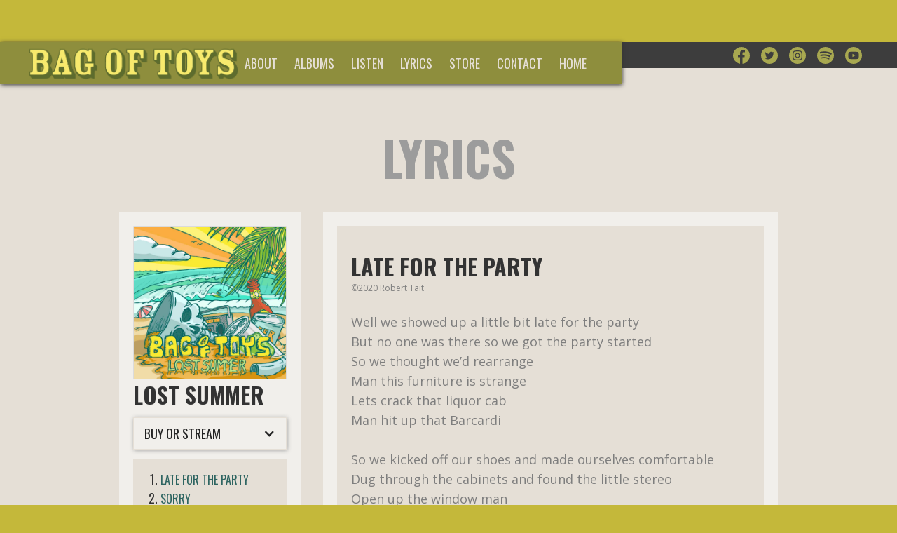

--- FILE ---
content_type: text/html
request_url: http://bagoftoysmusic.com/bag-of-toys-lyrics-lost-summer.html
body_size: 43511
content:
<!DOCTYPE html><!--  Last Published: Wed Dec 03 2025 18:48:50 GMT+0000 (Coordinated Universal Time)  -->
<html data-wf-page="66880da5177c1e2fa2c8e416" data-wf-site="66880da5177c1e2fa2c8e40e" lang="en">
<head>
  <meta charset="utf-8">
  <title>Bag of Toys | Lyrics | Lost Summer</title>
  <meta content="Complete lyrics for all 13 tracks from Bag of Toys&#x27; Lost Summer album. Stream on Spotify, Apple Music, Amazon, and more platforms." name="description">
  <meta content="Bag of Toys | Lyrics | Lost Summer" property="og:title">
  <meta content="Complete lyrics for all 13 tracks from Bag of Toys&#x27; Lost Summer album. Stream on Spotify, Apple Music, Amazon, and more platforms." property="og:description">
  <meta content="https://cdn.prod.website-files.com/66880da5177c1e2fa2c8e40e/66880da5177c1e2fa2c8e593_Bag_of_Toys_Album_Cover_Lost_Summer_1000x1000.jpg" property="og:image">
  <meta content="Bag of Toys | Lyrics | Lost Summer" property="twitter:title">
  <meta content="Complete lyrics for all 13 tracks from Bag of Toys&#x27; Lost Summer album. Stream on Spotify, Apple Music, Amazon, and more platforms." property="twitter:description">
  <meta property="og:type" content="website">
  <meta content="summary_large_image" name="twitter:card">
  <meta content="width=device-width, initial-scale=1" name="viewport">
  <link href="css/normalize.css" rel="stylesheet" type="text/css">
  <link href="css/components.css" rel="stylesheet" type="text/css">
  <link href="css/bagoftoys-2025-12-03-25.css" rel="stylesheet" type="text/css">
  <link href="https://fonts.googleapis.com" rel="preconnect">
  <link href="https://fonts.gstatic.com" rel="preconnect" crossorigin="anonymous">
  <script src="https://ajax.googleapis.com/ajax/libs/webfont/1.6.26/webfont.js" type="text/javascript"></script>
  <script type="text/javascript">WebFont.load({  google: {    families: ["Oswald:200,300,400,500,600,700","Open Sans:300,300italic,400,400italic,600,600italic,700,700italic,800,800italic","Exo:100,100italic,200,200italic,300,300italic,400,400italic,500,500italic,600,600italic,700,700italic,800,800italic,900,900italic","Merriweather:300,300italic,400,400italic,700,700italic,900,900italic","Permanent Marker:regular"]  }});</script>
  <script type="text/javascript">!function(o,c){var n=c.documentElement,t=" w-mod-";n.className+=t+"js",("ontouchstart"in o||o.DocumentTouch&&c instanceof DocumentTouch)&&(n.className+=t+"touch")}(window,document);</script>
  <link href="images/favicon.png" rel="shortcut icon" type="image/x-icon">
  <link href="images/webclip.png" rel="apple-touch-icon">
  <script async="" src="https://www.googletagmanager.com/gtag/js?id=UA-84919924-3"></script>
  <script type="text/javascript">window.dataLayer = window.dataLayer || [];function gtag(){dataLayer.push(arguments);}gtag('js', new Date());gtag('config', 'UA-84919924-3', {'anonymize_ip': false});</script>
  <meta name="google-site-verification" content="6gWzs65t9O0Cx5Bw6KTN4NUpmUEpeabpglWe0klwKTI"><!--  Global site tag (gtag.js) - Google Analytics  -->
  <script async="" src="https://www.googletagmanager.com/gtag/js?id=G-385SD9PM1M"></script>
  <script>
  window.dataLayer = window.dataLayer || [];
  function gtag(){dataLayer.push(arguments);}
  gtag('js', new Date());
  gtag('config', 'G-385SD9PM1M');
</script>
  <meta http-equiv="imagetoolbar" content="no">
  <!--  custom meta  -->
  <meta http-equiv="Content-type" content="text/html;charset=UTF-8">
  <meta name="keywords" content="bag of toys, bag of toys music, Robert Tait, Steve Cowgill, Robert Stadler, Joe Schewe, Acoustic Surf Rock, Acoustic, Surf, robert@bagoftoysmusic, Bag of Toys Press Kit, San Francisco Bands, San Francisco Surf, San Francisco Muisc, Bay Area, Bay Area Surf Rock, Mavericks, Mavericks Big Wave Surf, Jack Johnson, Sublime, Bag of Toys Band, Acoustic Guitars, So Cold, Roll With The Punches, Blueprint, More Sex Than Me, Share, Surf Song, Unmistakable, Had A Dream, Disbelieve, The Raven, Last Wave, Smile So Wide, Brandon Hawks, Justin Gaines, Wilmington NC, Afternooner, Nooner, Access 10, Wrecked, Eating Monsters">
  <meta name="generator" content="2018.1.0.386">
  <meta name="revisit-after" content="2 days">
  <!--  custom meta  -->
  <meta name="robots" content="index, follow">
  <!--  custom meta  -->
  <meta name="SKYPE_TOOLBAR" content="SKYPE_TOOLBAR_PARSER_COMPATIBLE">
  <!--  custom meta  -->
  <meta name="viewport" content="width=device-width, initial-scale=1.0">
  <script id="mcjs">!function(c,h,i,m,p){m=c.createElement(h),p=c.getElementsByTagName(h)[0],m.async=1,m.src=i,p.parentNode.insertBefore(m,p)}(document,"script","https://chimpstatic.com/mcjs-connected/js/users/2dd1bf9c6a82aa386e82bc692/71970d0cbe07441e4c48c175a.js");</script>
</head>
<body class="body">
  <div data-collapse="medium" data-animation="default" data-duration="400" data-easing="ease" data-easing2="ease" role="banner" class="navbar color green w-nav">
    <div class="nav-container">
      <a href="index.html" class="brand w-nav-brand"><img src="images/BOT-Logo_B14x_1.webp" loading="lazy" height="60" sizes="(max-width: 479px) 96vw, 298.7734375px" alt="" srcset="images/BOT-Logo_B14x_1-p-500.png 500w, images/BOT-Logo_B14x_1.webp 1225w" class="image-26"></a>
      <nav role="navigation" class="nav-menu w-nav-menu">
        <a href="about.html" class="nav-links w-nav-link">ABOUT</a>
        <a href="albums.html" class="nav-links w-nav-link">ALBUMS</a>
        <a href="listen.html" class="nav-links w-nav-link">LISTEN</a>
        <a href="lyrics.html" class="nav-links w-nav-link">LYRICS</a>
        <a href="merch.html" class="nav-links w-nav-link">STORE</a>
        <a href="contact.html" class="nav-links w-nav-link">CONTACT</a>
        <a href="index.html" class="nav-links w-nav-link">HOME</a>
      </nav>
      <div class="menu-button w-nav-button">
        <div class="w-icon-nav-menu"></div>
      </div>
    </div>
  </div>
  <div class="section-social-media gray">
    <div class="w-layout-grid grid-18">
      <a href="https://www.facebook.com/bagoftoys/" target="_blank" class="w-inline-block"><img src="images/icon_facebook.svg" loading="lazy" alt="" class="image-28"></a>
      <a href="https://twitter.com/BagOfToys" target="_blank" class="w-inline-block"><img src="images/icon_twitter.svg" loading="lazy" alt="" class="image-28"></a>
      <a href="https://www.instagram.com/bagoftoys/?hl=en" target="_blank" class="w-inline-block"><img src="images/icon_instagram.svg" loading="lazy" alt="" class="image-28"></a>
      <a href="https://open.spotify.com/artist/6hcCT16w7mizY5nbwKXP7u" target="_blank" class="w-inline-block"><img src="images/icon_spotify.svg" loading="lazy" alt="" class="image-28"></a>
      <a href="https://www.youtube.com/channel/UC_laQjWk4JxZa7_K_OLfvfg/" target="_blank" class="w-inline-block"><img src="images/icon_youtube.svg" loading="lazy" alt="" class="image-28"></a>
    </div>
  </div>
  <div id="Section-ALBUMS" class="section-lyrics">
    <div class="header-animated-container w-container">
      <h1 class="selected-work---text-header">LYRICS</h1>
    </div>
    <div class="w-container">
      <div class="w-layout-grid lyrics-grid">
        <div id="w-node-_36f106b8-6f36-ab11-3eba-78469982d3c6-a2c8e416" class="album-wrapper-for-lyrics">
          <div class="lyrics-left-side-block"><img src="images/Bag_of_Toys_Album_Cover_Lost_Summer_1000x1000.jpg" sizes="(max-width: 767px) 100vw, (max-width: 991px) 728px, 940px" srcset="images/Bag_of_Toys_Album_Cover_Lost_Summer_1000x1000.webp 500w, images/Bag_of_Toys_Album_Cover_Lost_Summer_1000x1000-p-800.jpeg 800w, images/Bag_of_Toys_Album_Cover_Lost_Summer_1000x1000.jpg 1000w" alt="" class="test-image">
            <h1 class="lyrics-album-header-smaller">LOST SUMMER</h1>
            <div class="album-buttons-wrapper">
              <div data-hover="false" data-delay="0" class="dropdown-2 w-dropdown">
                <div class="lost-summer-dropdown-copy w-dropdown-toggle">
                  <div class="icon-3 w-icon-dropdown-toggle"></div>
                  <div>BUY OR STREAM</div>
                </div>
                <nav class="dropdown-list-4 w-dropdown-list">
                  <a href="https://distrokid.com/hyperfollow/bagoftoys/lost-summer" target="_blank" class="dropdown-link-5 w-dropdown-link">SPOTIFY</a>
                  <a href="https://music.apple.com/us/album/lost-summer/1519257988" target="_blank" class="dropdown-link-5 w-dropdown-link">ITUNES / APPLE MUSIC</a>
                  <a href="https://play.google.com/store/music/album/Bag_of_Toys_Lost_Summer?id=B7hkx4e6p2ecln5kppjrjmw4qq4" target="_blank" class="dropdown-link-5 w-dropdown-link">GOOGLE PLAY</a>
                  <a href="https://www.amazon.com/gp/product/B08BG8J8QF/?tag=distrokid06-20" target="_blank" class="dropdown-link-5 w-dropdown-link">AMAZON</a>
                  <a href="#" target="_blank" class="dropdown-link-5 w-dropdown-link">PANDORA</a>
                  <a href="https://www.deezer.com/us/album/61314902" target="_blank" class="dropdown-link-5 w-dropdown-link">DEEZER</a>
                </nav>
              </div>
              <div class="links-under-dropdowns">
                <div class="album-toc-wrapper">
                  <ol role="list" class="list-3">
                    <li class="list-item-3">
                      <a href="#LYRICS-LATE-FOR-THE-PARTY" class="lyric-song-links">LATE FOR THE PARTY</a>
                    </li>
                    <li class="list-item-3">
                      <a href="#LYRICS-SORRY" class="lyric-song-links">SORRY</a>
                    </li>
                    <li class="list-item-3">
                      <a href="#LYRICS-Better" class="lyric-song-links">BETTER</a>
                    </li>
                    <li class="list-item-3">
                      <a href="#Lyrics-Let-It-Ride" class="lyric-song-links">LET IT RIDE</a>
                    </li>
                    <li class="list-item-3">
                      <a href="#Lyrics-Win" class="lyric-song-links">WIN</a>
                    </li>
                    <li class="list-item-3">
                      <a href="#Lyrics-Looking-For-You" class="lyric-song-links">LOOKING FOR YOU</a>
                    </li>
                    <li class="list-item-3">
                      <a href="#Lyrics-Sunshine-Girl" class="lyric-song-links">SUNSHINE GIRL</a>
                    </li>
                    <li class="list-item-3">
                      <a href="#Lyrics-Walk-As-One" class="lyric-song-links">WALK AS ONE</a>
                    </li>
                    <li class="list-item-3">
                      <a href="#Lyrics-When-I-m-With-You" class="lyric-song-links">WHEN I&#x27;M WITH YOU</a>
                    </li>
                    <li class="list-item-3">
                      <a href="#Lyrics-Head-Up" class="lyric-song-links">HEAD UP (READY TO GO)</a>
                    </li>
                    <li class="list-item-3">
                      <a href="#Lyrics-Can-t-Take-It-With-You" class="lyric-song-links">CAN&#x27;T TAKE IT WITH YOU</a>
                    </li>
                    <li class="list-item-3">
                      <a href="#Lyrics-Gather-Round" class="lyric-song-links">GATHER &#x27;ROUND</a>
                    </li>
                    <li class="list-item-3">
                      <a href="#Lyrics-Life" class="lyric-song-links">LIFE</a>
                    </li>
                  </ol>
                </div>
              </div>
            </div>
          </div>
        </div>
        <div id="w-node-_36f106b8-6f36-ab11-3eba-78469982d3e1-a2c8e416" class="lyrics-full-album-wrapper">
          <div class="w-layout-grid lyrics-grid-holder">
            <div id="LYRICS-LATE-FOR-THE-PARTY" class="album-lyric-wrapper">
              <h1 class="lyric-header">LATE FOR THE PARTY</h1>
              <p class="lyrics-copyright-info">©2020 Robert Tait<br></p>
              <p class="link-to-top">Well we showed up a little bit late for the party<br>But no one was there so we got the party started<br>So we thought we’d rearrange<br>Man this furniture is strange<br>Lets crack that liquor cab<br>Man hit up that Barcardi<br>‍<br>So we kicked off our shoes and made ourselves comfortable<br>Dug through the cabinets and found the little stereo<br>Open up the window man<br>Cooler than a fridge fan<br>Let’s crank those tunes<br>This afternoon<br>And turn up this ol party<br>‍<br>Oh Let’s get it going <br>Who do we know<br>That might show<br>To get this flowing<br>‍<br>So we lit a big fatty<br>Chilling on the balcony<br>People strolling by yelling<br>Man, you got some good weed!<br>Buzz us up we’ll bring some cups<br>Ice, beer is that enough<br>That’ll do<br>Bring some girls<br>Head on up 222<br>‍<br>What happens in this party<br>Stays at this party<br>This girl next to me<br>Keeps whispering my way<br>The party’s really growing<br>But the owner wasn’t showing<br>But that’s alrightIt’s OK<br>All is under control<br>‍<br>Oh Let’s get it going <br>Who do we know<br>That might show<br>To get this flowing<br><br>Oh Let’s get it going <br>Who do we know<br>That might show<br>To get this flowing<br>‍<br>This happens all the time<br>I swear I’ve lost my mind<br>I might toss my phone<br>When I blow it<br>This happens all the time<br>They’ll think I’ve lost my mind<br>I’ll blame my phone<br>When I blow it <br>‍<br>So I checked all my messages<br>Between some tasty beverages<br>Oh shit man<br>Damn<br>We’re on the wrong premises<br>Grab your drinks<br>Ice beer<br>WaitHow’s it over there<br>Kind of lame<br>Kind of sucks<br>Let’s move the party over there<br><br>So it got a little crowded<br>When-someone finally shouted<br>The guy who own this place is here<br>For that I hadn’t accounted<br>He’s pretty cool he’s got a beer<br>He’s chatting up some red hair<br>Life it pretty great, man<br>Let’s raise a cheers to<br><br>Oh Let’s get it going <br>Who do we know<br>That might show<br>To get this flowing<br>Oh Let’s get it going <br>Who do we know<br>That might show<br></p>
              <a href="#Section-ALBUMS" class="button-back-to-top w-button">Back to top</a>
            </div>
            <div id="LYRICS-SORRY" class="album-lyric-wrapper">
              <h1 class="lyric-header">SORRY</h1>
              <p class="lyrics-copyright-info">©2020 Robert Tait<br></p>
              <p class="lyrics-text-block">I kind a like it got a little bitty smile<br>Gonna turn the music up for a little bitty while<br>While I sit and lay swinging from this old palm tree<br>With my speaker on my chest and a beer between my knees<br><br>Smile getting bigger as music sinking in<br>Turning up the volume knob as the intro rolls in<br>Hammock feeling good as I space out to the sea<br>People gather round but nothing bother me<br>    <br>But I don’t<br>But I won’t<br>Won’t yield completely<br>Disapproving eyes never felt so sweetly<br>Melt into the sand<br>Melt into the scenery <br>Notes sinking in like the clouds into the greenery<br><br>Sorry I’m turning it up<br>Sorry but I don’t give a f<br>Sorry for wasting your time while you’re yelling at me<br><br>I close my eyes and feel nothing soft sand<br>Notes soaking in like sun-screen bad tan<br>Colors passing by like a technicolor day dream<br>Filling up my ears like a kid loves ice cream<br><br>I can’t help it but I feel the world needs this<br>The love in the song man the world needs this<br>The least you could do it conceded this<br>So I’ll turn it up more cuz we all need<br>    <br>But I don’t<br>But I won’t<br>Won’t yield completely<br>Disapproving eyes never felt so sweetly<br>Melt into the sand<br>Melt into the scenery <br>Notes sinking in like the clouds into the greenery<br>Sorry I’m turning it up<br><br>Sorry but I don’t give a f<br>Sorry for wasting your time while you’re yelling at me<br>Sorry I don’t give a damn<br>Sorry I am who I am<br>Sorry I wasted your time looks like your listening with meOooooo<br><br>She be looking for a reason<br>To ditch out this season and<br>Go down<br>Down<br>Down<br>Down<br><br>She be waiting in the sand<br>Just to hold your hand<br>And go down<br>Down<br>Down<br>Down<br><br>She’s got your number<br>To see her next summer <br>Go down<br>Down<br>Down<br>Down<br><br>You wish you could extend<br>That’s how they always end<br>Go Down<br><br>She left a little early man I think we got our dates wrong<br>Damn it’s good to see her though It’s been too long<br>Summer flings are always crazy man and never long enough <br>You go your separate ways it’s always real rough<br><br>If you guys need me man i’ll be right here<br>Swinging in this hammock and sucking on a cheap beer<br>Jamming out some tunes thinking bout the good times<br>Sun drenched memories everything’s just fine Sorry I’m turning it up<br><br>Sorry but I don’t give a f<br>Sorry for wasting your time while you’re yelling at me<br>Sorry I don’t give a damn<br>Sorry I am who I am<br>Sorry I wasted your time  looks like your listening with me<br></p>
              <a href="#Section-ALBUMS" class="button-back-to-top w-button">Back to top</a>
            </div>
            <div id="LYRICS-Better" class="album-lyric-wrapper">
              <h1 class="lyric-header">BETTER</h1>
              <p class="lyrics-copyright-info">©2020 Robert Tait<br></p>
              <p class="lyrics-text-block">Get a little bit of loving in your life <br>Make it feel better<br>Something just about it makes it just seem right<br>Nothing last for ever<br>Got a little time but lost it’s temper<br>Blew my mind but it’s just better<br>Get a little bit of loving in your life<br>It will get better<br><br>Now we stop<br>Staring at the clock<br>To the mind<br>To the time<br>Slipping ticky toc<br>To this Day<br>You wake<br>Me up<br><br>Now we Roll<br>Grab our stuff and go<br>To the beach<br>I believe<br>I don’t really know <br>If the Swell<br>Will<br>Really<br>Show<br><br>Girly in the backseat<br>Stripping to her bear feet<br>Wetsuit drying on the hood while she begging me<br>To take<br>Her home<br>For good<br><br>Get a little bit of loving in your life <br>Make it feel better<br>Something just about it makes it just seem right<br>Nothing last for ever<br>Got a little time but lost it’s temper<br>Blew my mind but it’s just better<br>Get a little bit of loving in your life<br>It will get better<br><br>I don’t want to stop this clock       <br>It’s Life<br>It’s fine it’s always locked       <br>There’s nothing you can do<br>It shouldn’t be a shock         <br>Enjoy it while you got it man<br>Live it at the top<br><br>Locked in<br>Socked in<br>Voluntary blocked in         <br>Separated<br>Overrated<br>Decorated topping<br>Tourniquet<br>Burning it<br>Losing it<br>Toss-ing         <br>Netflix<br>Amazon<br>Giving out my login<br><br>Now we go<br>Head out and explode         <br>To the strip<br>It’s a trip slipping tippy-toe    <br>Through the girls<br>I used<br>To know<br>Look alive<br>She’s standing at your five <br>Turn around<br>Like a clown<br>Hoping I survive         <br>Will<br>She Want<br>To Go<br><br>Girly on the patio<br>Says she liked our last show<br>Heat lamp baking like the sun while I’m beggin’ her to <br>To take<br>Me home<br>For good<br><br>Get a little bit of loving in your life <br>Make it feel better<br>Something just about it makes it just seem right<br>Nothing last for ever<br>Got a little time but lost it’s temper<br>Blew my mind but it’s just better<br>Get a little bit of loving in your life<br>It will get better<br></p>
              <a href="#Section-ALBUMS" class="button-back-to-top w-button">Back to top</a>
            </div>
            <div id="Lyrics-Let-It-Ride" class="album-lyric-wrapper">
              <h1 class="lyric-header">LET IT RIDE</h1>
              <p class="lyrics-copyright-info">©2020 Robert Tait<br></p>
              <p class="lyrics-text-block">Let’s get drunk<br>Say things we wouldn’t say<br>Let’s find a wave<br>Oh float away<br>Let’s turn attention to the life that’s flashing by <br>We’ll let it ride<br>Uh<br>We’ll let it ride<br><br>Let’s get high<br>Dance under the moon<br>Let’s throw our keys<br>Into the next lagoon<br>Let’s pay attention to the life that’s passing by <br>We’ll let it ride<br>Uh<br>We’ll let it ride<br><br>Pretend we’ll live forever<br>And Do whatever we feel<br>We’ve got low standards<br>And lots of time to kill<br>It’s the perfect time<br><br>To let it Ride<br>So you feel it<br>Do it like you mean it<br>You only get one try<br>Let&#x27;s let it Ride!<br>Man don’t waste it<br>I can almost taste it<br>Everybody’s on your side<br>So let it ride<br><br>Let’s take a ride<br>Feel the salty air<br>Our bikes outside<br>Disappear<br>Let’s pay attention to the life that’s flashing by <br>We’ll let it ride<br>Uh<br>We’ll let it ride<br><br>Let’s take a swim<br>Our clothes will be fine here<br>Let’s feel the cool<br>Oh I need a beer<br>Let’s turn attention to the life that’s cruising<br>We’ll let it ride<br>Uh<br>We’ll let it ride<br><br>Pretend we’ll live forever<br>And Do whatever we feel<br>We’ve got low standards<br>And lots of time to kill<br>It’s the perfect time<br><br>So let it Ride<br>So you feel it<br>Do it like you mean it<br>You only get one try<br>Let&#x27;s let it Ride!<br>Don’t waste it<br>I can almost taste it<br>Everybody’s on your side<br>So let it ride<br></p>
              <a href="#Section-ALBUMS" class="button-back-to-top w-button">Back to top</a>
            </div>
            <div id="Lyrics-Win" class="album-lyric-wrapper">
              <h1 class="lyric-header">WIN</h1>
              <p class="lyrics-copyright-info">©2020 Robert Tait<br></p>
              <p class="lyrics-text-block">Load up on love<br>Kiss them goodbye<br>Headed on the road today<br>Rollin’ like a bike<br>Pick up the mic<br>Let’s treat this like a holiday<br><br>Drive off tonight<br>Feeling alright<br>Nothing ever goes as planned<br>Faded into black<br>Never headed back<br>Speeding to the very end<br><br>I’m gonna Win<br>Some day<br>I’ll gonna keep on driving<br>Gonna keep on vibing<br>Gonna finally get my way<br><br>They can push me around<br>Trash my good name<br>Doesn’t matter what you say<br>Nothin’s gonna sting<br>Burn hurt or cling<br>Nothin’s gonna block my way<br><br>Feeling alright<br>Tuned up the night<br>Looking out for myself again<br>Shaking off the fate<br>Soaking in the great<br>Speeding off the very end<br><br>I’m gonna Win<br>Some day<br>I’ll gonna keep on driving<br>Gonna keep on vibing<br>Gonna finally get my way<br>    <br>I’m gonna Win<br>Some How<br>I’m Never gonna break<br>Never gonna shake<br>They’re never gonna get me down<br><br>They’re gonna knock me<br>Stop me<br>Gonna try and rock me<br>Get in one stop<br>To lock and try and block me<br>Till we on attack<br>Attack until they unlock me <br>No one better get in my way<br><br>We’re gonna kick back<br>Until they crack<br>We’re gonna hit back<br>On the attack<br>They’re gonna tick toc  ticking<br>Until we get flippin’<br>No one better get in my way<br><br>I’m gonna Win<br>Some day<br>I’ll gonna keep on driving<br>Gonna keep on vibing<br>Gonna finally get my way<br>    <br>I’m gonna Win<br>Some How<br>I’m Never gonna break<br>Never gonna shake<br>They’re never gonna get me down<br></p>
              <a href="#Section-ALBUMS" class="button-back-to-top w-button">Back to top</a>
            </div>
            <div id="Lyrics-Looking-For-You" class="album-lyric-wrapper">
              <h1 class="lyric-header">LOOKING FOR YOU</h1>
              <p class="lyrics-copyright-info">©2020 Robert Tait<br></p>
              <p class="lyrics-text-block">We were best of friends<br>The kind of friends that never ends<br>Oh man we had it all<br>We would double date<br>Stay up all night<br>Over ate suddenly you wouldn’t call<br><br>You started ditchin’ class<br>All we got in were spats <br>Where could you go<br>Wouldn’t return my calls<br>Started busting my balls<br>Man i just don’t know<br><br>I was looking for you<br>She was looking for you<br>Parents looking for you<br>He was looking for you too<br><br>We were drinking thinking<br>beer mug clinking <br>Our way through the afternoon<br>We were tossing back<br>shots of Jack and Kerouac<br>Till you pulled the (para)chute<br><br>I saw you leave the bar<br>You didn’t have to go far<br>Where could you go<br>I saw you grab your coat<br>You didn’t leave a note<br>Man i just don’t know<br><br>I was looking for you<br>She was looking for you<br>Parents looking for you<br>He was looking for you too<br>They were looking for you<br>We were looking for you <br>The cops were looking for you too<br><br>I was looking for you<br>She was looking for you<br>Parents looking for you<br>He was looking for you too<br>They were looking for you<br>We were looking for you <br>The cops were looking for you too<br></p>
              <a href="#Section-ALBUMS" class="button-back-to-top w-button">Back to top</a>
            </div>
            <div id="Lyrics-Sunshine-Girl" class="album-lyric-wrapper">
              <h1 class="lyric-header">SUNSHINE GIRL</h1>
              <p class="lyrics-copyright-info">©2020 Brandon Hawks<br></p>
              <p class="lyrics-text-block">Before there is<br>Before there was before there will be the light of day she revealed herself <br>I found the most beautiful light within the darkness there and I swear it was love<br><br>Your a beautiful sunshine girl but I, I love the moon<br><br>I didn’t know till I sat with you one night on the porch swinging to and fro<br>I looked over saw you smile right back at me I looked up saw the moon then remembered about we<br>It was the tiniest of light glowing just there <br>But in a moment a great heavenly sphere<br>I was enchanted I was under her spell <br>The warmth and light compelled me I could not avert my stare<br><br>Your a beautiful sunshine girl, but I love the moon<br>Your a beautiful sunshine girl, but I love the moon<br><br>Breathe in breathe out<br>I let the darkness fill me<br>I feel the fullness without<br><br>So the light within can shine its own way<br>Like the moon in the night reflects the sun’s bright gaze<br><br>Your a beautiful sunshine girl, but I love the moon<br>Your a beautiful sunshine girl, but I love the moon<br>But I love the moon<br></p>
              <a href="#Section-ALBUMS" class="button-back-to-top w-button">Back to top</a>
            </div>
            <div id="Lyrics-Walk-As-One" class="album-lyric-wrapper">
              <h1 class="lyric-header">WALK AS ONE</h1>
              <p class="lyrics-copyright-info">©2020 Robert Tait<br></p>
              <p class="lyrics-text-block">She&#x27;s got one little voice, sounds (Like no) type of choice<br>And she&#x27;s dealing with the feeling trying to make some noise<br>Tick-tock ticking it&#x27;s time to get kicking<br>And let the world hear your plan<br><br>Now we&#x27;ve 2 little voices, both equal on their choices<br>Both standing, understanding trying to make a little noise<br>Adding up the numbers and soon we&#x27;ll outnumber<br>All the people that run this land<br><br>We will hold our heads up<br>We will hold our heads up<br>We will hold our heads up<br>&amp; Walk as one <br><br>She&#x27;s been drawing quite a crowd all standing up proud<br>Believing in the things their fighting (For) never backing down<br>Infiltrating ranks, no need for guns or tanks<br>The words are finally catching on<br><br>Now she&#x27;s buried in the crowd / no longer standing out<br>Just a speck in a dust storm, rain in an endless drought<br>Don&#x27;t waste your time gauging / Opinions finally changing<br>Gonna make this world a better place<br><br>We will hold our heads up<br>We will hold our heads up<br>We will hold our heads up<br>&amp; Walk as one<br>We will hold our heads up<br>We will hold our heads up<br>We will hold our heads up<br>&amp; Walk as one<br><br>Shot guns, big ones, air fire, well done<br>Toasty oats burning, melting in the hot sun<br>Light em up brother, don&#x27;t need to kill another <br>To change the world we&#x27;re living in<br><br>Time warp, peace corp, Stick it in their front door<br>Don&#x27;t need to jam it down their throat with billion pounds of war<br>To reason with this treason, entering their region<br>Just to jack up our score<br><br>We will hold our heads up<br>We will hold our heads up<br>We will hold our heads up<br>&amp; Walk as one<br>We will hold our heads up<br>We will hold our heads up<br>We will hold our heads up<br>&amp; Walk as one<br></p>
              <a href="#Section-ALBUMS" class="button-back-to-top w-button">Back to top</a>
            </div>
            <div id="Lyrics-When-I-m-With-You" class="album-lyric-wrapper">
              <h1 class="lyric-header">WHEN I&#x27;M WITH YOU</h1>
              <p class="lyrics-copyright-info">©2020 Steve Cowgill<br></p>
              <p class="lyrics-text-block">The roof don&#x27;t leak upon my head<br>The rain don&#x27;t fall into my bed<br>When I&#x27;m with you<br>The rent gets paid on the first each month<br>And the landlord takes me out to lunch<br>When I&#x27;m with you<br><br>Cuz you...make me feel<br>Like it&#x27;s gonna be okay<br>Cuz you...make me feel<br>Like the world&#x27;s alright<br><br>The days they all move nice and slow<br>Tom Petty plays on the radio<br>When I&#x27;m with you<br>My favorite teams, they all win<br>And the shots that I take all go in<br>When I&#x27;m with you<br><br>Cuz you...make me feel<br>Like it&#x27;s gonna be okay<br>Cuz you...make me feel<br>Like the world&#x27;s alright<br><br>Whenever I walk down the street<br>All the people smile at me <br>When I&#x27;m with you<br>My sandwiches, they&#x27;re all fresh<br>And the beer that I buy tastes the best<br>When I&#x27;m with you<br><br>Cuz you...make me feel<br>Like it&#x27;s gonna be okay<br>Cuz you...make me feel<br>Like the world&#x27;s alright<br><br>Like the world&#x27;s alright<br>Like the world&#x27;s alright<br>Like the world&#x27;s alright<br></p>
              <a href="#Section-ALBUMS" class="button-back-to-top w-button">Back to top</a>
            </div>
            <div id="Lyrics-Head-Up" class="album-lyric-wrapper">
              <h1 class="lyric-header">HEAD UP</h1>
              <p class="lyrics-copyright-info">©2020 Robert Tait<br></p>
              <p class="lyrics-text-block">Get your head up<br>Sleeping with the bed bugs<br>Putting on the jacket arm<br>Man just ready to go<br>Pull on the jeans<br>Seems<br>Busting out the gasolines<br>Like a Lighter in the pocket and a man just ready to go<br><br>She got her hair pulled back off her forehead<br>Looking past all those things<br>Just ready to go<br>Like a pistol in a pocket with the safety off<br>Like a gun baby she’s just ready to blow<br><br>Get your head up<br>Gotta shake that big butt<br>Up at the world<br>Tick tock Man<br>That’s all that you know<br>Lace up the shoes<br>Choose<br>Flavor of today’s news<br>Heading out the door<br>Score<br>Ride and away you go<br><br>He’s got his hair slicked back like stallion<br>Determination man his skin is starting to glow<br>Like a pistol in a pocket with the safety off<br>Like a gun baby he’s ready to blow<br><br>Oh oh<br>Time waits for nobody<br>Nobody waits to get old<br>Tick toc ticking<br>Baby<br>Time’s up come on let’s go<br><br>Hold your head up<br>You got the big love<br>Let’s make some big noise<br>While we’re getting up<br><br>Think you got me<br>But it’s a crap shoot<br>Your the trapped one<br>I ain’t gonna loseYou can hold me<br>But I can bust out<br>You’re the one here<br>Who’s really going down<br><br>It’s a long road<br>But I got all day<br>Bring it on man<br>Or just get outta my way<br><br>Get your head up<br>Sleeping with the bed bugs<br>Putting on the jacket arm<br>Man just ready to go<br>Pull on the jeans<br>Seems<br>Busting out the gasolines<br>Like a Lighter in the pocket and a man just ready to go<br><br>She got her hair pulled back off her forehead<br>Looking past all those things<br>Just ready to go<br>Like a pistol in a pocket with the safety off<br>Like a gun baby she’s just ready to blow<br><br>Oh oh<br>Time waits for nobody<br>Nobody waits to get old<br>Tick toc ticking<br>Baby<br>Time’s up come on let’s go<br></p>
              <a href="#Section-ALBUMS" class="button-back-to-top w-button">Back to top</a>
            </div>
            <div id="Lyrics-Can-t-Take-It-With-You" class="album-lyric-wrapper">
              <h1 class="lyric-header">CAN&#x27;T TAKE IT WITH YOU</h1>
              <p class="lyrics-copyright-info">©2020 Robert Tait<br></p>
              <p class="lyrics-text-block">They’re not fooling around<br>With the time that you’ve found<br>It’s the time that have<br>If we waste it we drown<br>So we slow down<br><br>No more jewelry, rings<br>Necklaces-bling <br>The brand names you bought<br>Don’t mean a thing<br>Until we slow down<br><br>Burning through worth / It’s all just a fault<br>Burning through life / man, paying it off<br>Burning your time / When your time comes to bat<br>You can’t buy your way back<br><br>You’re at the scene of the crime<br>If your wasting your time<br>You’re only given so much<br>Use it up or resign<br>Or we slow down<br><br>We tend to bury the things<br>When they ain&#x27;t got no strings<br>They aint making sense<br>But still, yet it still clings<br>So we slow down<br><br>Burning through worth / It’s all just a fault<br>Burning through life / man, paying it off<br>Burning your time / When your time comes to bat<br>You can’t buy your way back<br><br>Can’t take it with you when you go…<br>Can’t take it  with you when you go…<br>Can’t take it with you when you go…<br><br>Give it to the young guy sleeping in the park<br>Give to blind girl living in the dark<br>Give it to the old man talkin’ to himself<br>If you’re not gonna use it, give it to someone else<br><br>They’re not fooling around<br>With the time that you’ve found<br>It’s the time that have<br>If we waste it we drown<br>So we slow down<br><br>No more jewelry, rings<br>Necklaces-bling <br>The brand names you bought<br>Don’t mean a thing<br>Until we slow down<br></p>
              <a href="#Section-ALBUMS" class="button-back-to-top w-button">Back to top</a>
            </div>
            <div id="Lyrics-Gather-Round" class="album-lyric-wrapper">
              <h1 class="lyric-header">GATHER &#x27;ROUND</h1>
              <p class="lyrics-copyright-info">©2020 Robert Tait<br></p>
              <p class="lyrics-text-block">We will Fight<br>We will Rise<br>We will Stand right there together<br>Until we take that prize<br><br>We will Bleed<br>We will Smile<br>We&#x27;ll pull our strength together <br>Until it gets us by<br><br>Cuz everybody’s singing<br>Everybody gather round<br>We’re just winging it<br>Let’s just take it day<br>While we’re singing it<br>Pass around the bottle and<br>While we’re drinking it<br>Everybody come around<br><br>We will share<br>Sacrifice<br>We&#x27;ll give them all a hand <br>Swallow our own pride<br><br>We will Heal<br>Reconcile<br>We&#x27;ll build this bridge together <br>And go that extra mile<br><br>Cuz everybody’s singing<br>Everybody gather round <br>We’re just winging it<br>Let’s just take it day by day<br>While we’re singing it<br>Pass around the bottle<br>While we’re drinking it<br>Everybody come around<br>Whatchya thinking man<br><br>Everybody gather round<br>What we fighting ‘bout<br>Let’s just take it day by day<br>And not drag it out<br>We pass around the fatty and<br>While we roll it out<br>Everybody come around<br><br>We will Love<br>And we will Shine<br>We will Sing these songs together<br>Until the day we die<br><br>We will breath<br>And we will fly<br>We will join our souls together <br>Forgive what transpired<br><br>Everybody gather round<br>What we fighting ‘bout<br>Let’s just take it day by day<br>And not drag it out<br>We pass around the fatty and<br>While we roll it out<br>Everybody come around<br></p>
              <a href="#Section-ALBUMS" class="button-back-to-top w-button">Back to top</a>
            </div>
            <div id="Lyrics-Life" class="album-lyric-wrapper">
              <h1 class="lyric-header">LIFE</h1>
              <p class="lyrics-copyright-info">©2020 Robert Tait<br></p>
              <p class="lyrics-text-block">Life Is your story<br>Don&#x27;t make it boring<br>If you wouldn’t read it<br>What the hell you doing<br>Nothing ever just gonna fall in your lap<br>Take the world and shape it and make it your fact <br><br>Because your life Is your movie<br>It should be a beauty<br>Colorized and monetized<br>Sound track shakin’ booty<br>Life has a tendency to just write itself<br>The good ones take direction affection and health<br><br>Oh oh oh oh oh<br>Oh oh oh oh oh<br>Don’t waste it<br><br>Because your life Is your novel<br>Drink it like a bottle<br>Tilt it on back and <br>Hit it full throttle<br>Find that thing you like that’ll just fill you up<br>If you’re still thirsty then find a new cup<br> <br>Because your life Is your song<br>You should hum along<br>If you don’t like it <br>Figure out what’s wrong<br>You can change the channel and find a new track<br>A melody for everything is stuck in your head<br><br>Oh oh oh oh oh<br>Oh oh oh oh oh<br>Don’t waste it<br><br>Oh oh oh oh oh<br>Oh oh oh oh oh<br>Don’t waste it<br><br>Because your life Is your preacher<br>Use it like your teacher<br>Experience the world<br>Don’t wait out on the bleachers<br>You can beg forgiveness when your time’s up <br>Or just be a better person make it all up<br><br>Because your life Is your game<br>Don’t play it all the same<br>Keep that piece moving<br>Or you’ll go insane <br>Keep the dice a rolling and move to the next<br>Always something happening your life is your test<br><br>Life Is your story<br>Don&#x27;t make it boring<br>If you wouldn’t read it<br>What the hell you doing<br>Nothing ever just gonna fall in your lap<br>Take the world and shape it and make it your fact<br><br>Oh oh oh oh oh<br>Oh oh oh oh oh<br>Don’t waste it<br><br>Oh oh oh oh oh<br>Oh oh oh oh oh<br>Don’t waste it<br></p>
              <a href="#Section-ALBUMS" class="button-back-to-top w-button">Back to top</a>
            </div>
          </div>
        </div>
      </div>
    </div>
    <div class="bg-holder-2">
      <div class="bg-1-v2"></div>
    </div>
  </div>
  <div id="Section-Contact" class="contact---section">
    <div class="contact---content-wrapper">
      <div class="w-layout-grid grid-13">
        <div id="w-node-e879a879-0b0a-2498-cc35-24d5bf8a8810-aa364993" class="header-contact">CONTACT</div>
        <div id="w-node-_495493ba-61dd-9084-71b0-ec63aa364996-aa364993" class="div-contact-form">
          <div class="div-block-13">
            <div class="html-embed-3 w-embed w-script">
              <script type="text/javascript" src="https://form.jotform.com/jsform/201765296925162"></script>
            </div>
          </div>
        </div>
      </div>
    </div>
  </div>
  <footer id="footer" class="footer">
    <div class="w-container">
      <div class="footer-flex-container">
        <a href="#" class="footer-logo-link w-inline-block"><img src="images/BOT-Logo_B14x_1.webp" sizes="(max-width: 767px) 100vw, (max-width: 991px) 727.9609375px, 939.984375px" srcset="images/BOT-Logo_B14x_1-p-500.png 500w, images/BOT-Logo_B14x_1.webp 1225w" alt="" class="footer-image-2"></a>
        <div class="div-block-20">
          <h2 class="footer2_header">SOCIAL MEDIA</h2>
          <ul role="list" class="w-list-unstyled">
            <li>
              <a href="https://www.facebook.com/bagoftoys/" target="_blank" class="footer-link">Facebook</a>
            </li>
            <li>
              <a href="https://www.instagram.com/bagoftoys/" target="_blank" class="footer-link">Instagram</a>
            </li>
            <li>
              <a href="https://www.youtube.com/channel/UC_laQjWk4JxZa7_K_OLfvfg/" target="_blank" class="footer-link">YouTube</a>
            </li>
            <li>
              <a href="https://open.spotify.com/artist/6hcCT16w7mizY5nbwKXP7u?si=Andnm8BNTOuHIhOrXr50Iw" target="_blank" class="footer-link">Spotify</a>
              <a href="email-signup.html" class="footer-link">Email-Signup</a>
            </li>
          </ul>
        </div>
        <div class="div-block-21">
          <h2 class="footer2_header">BUY / STREAM</h2>
          <ul role="list" class="w-list-unstyled">
            <li>
              <a href="https://open.spotify.com/artist/6hcCT16w7mizY5nbwKXP7u?si=Andnm8BNTOuHIhOrXr50Iw" target="_blank" class="footer-link">Spotify</a>
            </li>
            <li>
              <a href="https://music.apple.com/us/artist/bag-of-toys/119522100" target="_blank" class="footer-link">iTunes / Apple Music</a>
            </li>
            <li>
              <a href="https://music.youtube.com/channel/UCgJYM0kOKcbc6EU6ae5jnvQ" target="_blank" class="footer-link">YouTube Music</a>
            </li>
            <li>
              <a href="https://music.amazon.com/artists/B000YPY99E/bag-of-toys" target="_blank" class="footer-link">Amazon Music</a>
            </li>
            <li>
              <a href="https://www.pandora.com/artist/bag-of-toys/AR6tpcqgJJZ5bzq" target="_blank" class="footer-link">Pandora</a>
              <a href="https://www.deezer.com/en/artist/472543" target="_blank" class="footer-link">Deezer</a>
              <a href="https://at.napster.com/artist/bag-of-toys" target="_blank" class="footer-link">Napster</a>
              <a href="https://www.iheart.com/artist/bag-of-toys-335317/" target="_blank" class="footer-link">iHeartRadio</a>
            </li>
          </ul>
        </div>
        <div class="div-block-22">
          <h2 class="footer2_header">SITE LINKS</h2>
          <ul role="list" class="w-list-unstyled">
            <li>
              <a href="about.html" class="footer-link">About</a>
            </li>
            <li>
              <a href="albums.html" class="footer-link">Albums</a>
              <a href="listen.html" class="footer-link">Listen (Spotify)</a>
              <a href="lyrics.html" class="footer-link">Lyrics</a>
              <a href="merch.html" class="footer-link">Merch</a>
              <a href="contact.html" class="footer-link">Contact</a>
              <a href="index.html" class="footer-link">Home</a>
            </li>
          </ul>
        </div>
      </div>
      <div class="copyright_text">Bag of Toys  |  408 S 5th Ave. Wilmington, NC 28401.  |  <a href="mailto:info@bagoftoysmusic.com?subject=Bag%20Website%20Footer%20Email" class="copyright-link">info@bagoftoysmusic.com</a>  |  Copyright © 2025 Bag of Toys. All rights reserved.  Site by:  <a href="https://www.910zen.com/" class="link-6">910ZEN</a>
      </div>
    </div>
  </footer>
  <script src="https://d3e54v103j8qbb.cloudfront.net/js/jquery-3.5.1.min.dc5e7f18c8.js?site=66880da5177c1e2fa2c8e40e" type="text/javascript" integrity="sha256-9/aliU8dGd2tb6OSsuzixeV4y/faTqgFtohetphbbj0=" crossorigin="anonymous"></script>
  <script src="js/bagoftoys-2025-12-03-25.js" type="text/javascript"></script>
</body>
</html>

--- FILE ---
content_type: text/css
request_url: http://bagoftoysmusic.com/css/bagoftoys-2025-12-03-25.css
body_size: 132826
content:
:root {
  --white: white;
  --white-smoke: #f1efeb;
  --black-2: #333;
  --yellow-green: #a3c769;
  --dark-grey: #9c9c9c;
  --deep-sky-blue: #64c3f1;
  --whitish-text-on-green: #e5dfd6;
  --bright-green: #97c44b;
  --intro-background: #3d3d3d;
  --text-gray: #7e7e7e;
  --transparent-white-60: #fff9;
  --lima-bean: #c4b83a;
  --dark-khaki: var(--intro-background);
  --pale-goldenrod: #d3d3ad;
  --olive: #8e8e3d;
  --floral-white: #f5f4ed;
  --gainsboro: #dadada;
  --black: black;
  --dark-slate-grey: #2e6561;
  --wheat: #ecdcaf;
  --pale-goldenrod-2: #c9e393;
  --dark-sea-green: #95b464;
}

.w-layout-grid {
  grid-row-gap: 16px;
  grid-column-gap: 16px;
  grid-template-rows: auto auto;
  grid-template-columns: 1fr 1fr;
  grid-auto-columns: 1fr;
  display: grid;
}

.w-embed-youtubevideo {
  background-image: url('https://d3e54v103j8qbb.cloudfront.net/static/youtube-placeholder.2b05e7d68d.svg');
  background-position: 50%;
  background-size: cover;
  width: 100%;
  padding-bottom: 0;
  padding-left: 0;
  padding-right: 0;
  position: relative;
}

.w-embed-youtubevideo:empty {
  min-height: 75px;
  padding-bottom: 56.25%;
}

h1 {
  margin-top: 20px;
  margin-bottom: 10px;
  font-size: 38px;
  font-weight: bold;
  line-height: 44px;
}

._910zen_logo {
  position: sticky;
  top: 20px;
}

.header-nav {
  z-index: 200;
  background-color: #fff0;
  justify-content: space-between;
  align-items: flex-start;
  max-height: 0;
  padding: 0 40px;
  display: flex;
  position: sticky;
  top: 0;
}

.grid-2 {
  grid-column-gap: 32px;
  grid-row-gap: 30px;
  grid-template-rows: auto;
  grid-template-columns: .4fr 1fr;
  width: 100%;
  margin: 0;
}

.more-work-sinlge-wrapp {
  background-color: var(--white);
  flex-direction: column;
  padding: 15px;
  text-decoration: none;
  display: flex;
  position: static;
}

.more-work-sinlge-wrapp:hover {
  background-color: var(--white);
  opacity: 1;
}

.test-image {
  background-image: linear-gradient(#00000080, #00000080);
  border: 1px solid #dbdbdb;
  border-radius: 1px;
  width: 100%;
  position: static;
}

.link-block-2 {
  grid-column-gap: 16px;
  grid-row-gap: 16px;
  background-color: var(--white-smoke);
  grid-template-rows: auto auto;
  grid-template-columns: 1fr 1fr;
  grid-auto-columns: 1fr;
  width: 100%;
  height: 100%;
  padding: 20px;
  text-decoration: none;
  display: block;
}

.heading-2 {
  color: #333;
  white-space: normal;
  margin-top: 0;
  margin-bottom: 10px;
  font-family: Oswald, sans-serif;
  position: relative;
}

.paragraph-2 {
  color: #2e2e2e;
  font-family: Open Sans, sans-serif;
  position: relative;
}

.tiny-header-company {
  color: var(--black-2);
  margin-top: 4px;
  margin-bottom: -4px;
  padding-bottom: 0;
  font-family: Oswald, sans-serif;
  font-size: 14px;
  text-decoration: none;
}

.logo-build-div {
  grid-column-gap: 16px;
  grid-row-gap: 16px;
  flex-direction: column;
  grid-template-rows: auto auto;
  grid-template-columns: 1fr 1fr;
  grid-auto-columns: 1fr;
  width: 70px;
  display: grid;
}

.section-01-intro {
  background-color: var(--yellow-green);
  color: #3d3d3c;
  background-image: url('../images/910zen_2019_Intro_Logo_Grid_test_A1_1.webp');
  background-position: 50%;
  background-size: cover;
  align-items: center;
  width: 100%;
  height: 80vh;
  font-family: Oswald, sans-serif;
  display: flex;
  position: relative;
  overflow: hidden;
}

.typer {
  color: var(--yellow-green);
  margin-top: 6px;
  font-size: 48px;
  overflow: visible;
}

.intro-header-bigger {
  color: var(--dark-grey);
  font-size: 100px;
}

.intro-sentence {
  color: #fff;
  text-align: right;
  width: 60%;
  font-family: Open Sans, sans-serif;
  font-size: 18px;
  line-height: 34px;
}

.parent_hero_grid {
  grid-column-gap: 24px;
  grid-row-gap: 24px;
  color: var(--deep-sky-blue);
  grid-template-rows: auto auto;
  min-height: 600px;
  margin: 0;
  padding-left: 0;
  padding-right: 0;
  overflow: hidden;
}

.intro-changing-text {
  color: #e4e4e4;
  flex-direction: column;
  justify-content: space-between;
  align-items: stretch;
  display: inline;
}

.container {
  color: #0000;
  flex: 0 auto;
  align-self: center;
  margin-top: 0;
  margin-bottom: 0;
}

.div-bkgd-1 {
  z-index: -2;
  background-color: #c95a5a;
  background-image: url('../images/910zen_2019_Intro_Logo_Grid_test_A1_1.webp');
  background-position: 0 0;
  background-size: cover;
  height: auto;
  position: fixed;
  inset: 0%;
}

.section-work {
  background-color: var(--whitish-text-on-green);
  margin: 0;
  padding: 60px 40px;
  display: block;
  overflow: hidden;
}

.section-03-about {
  color: var(--deep-sky-blue);
  background-color: #0000;
  flex-flow: row;
  justify-content: center;
  align-items: center;
  width: 100%;
  height: auto;
  min-height: auto;
  padding: 90px 40px;
  font-family: Oswald, sans-serif;
  display: flex;
  position: relative;
  overflow: hidden;
}

.work-image-no-outline {
  border: 1px solid #dbdbdb00;
  border-radius: 0;
  width: 100%;
  position: static;
}

.button {
  background-color: var(--yellow-green);
  border-radius: 18px;
  margin-top: 20px;
  padding: 3px 8px;
  font-size: 12px;
}

.client-list-2 {
  color: var(--text-gray);
  text-align: left;
  width: 100%;
  height: auto;
  margin-bottom: 5px;
  margin-left: 0;
  padding-left: 0;
  font-family: Open Sans, sans-serif;
  font-size: 16px;
  line-height: 28px;
  list-style-type: square;
}

.client-list-2.sub-bullet {
  color: var(--text-gray);
  margin-top: -10px;
  margin-left: 22px;
  padding-top: 0;
  padding-bottom: 0;
  padding-left: 0;
  font-size: 14px;
  line-height: 28px;
  list-style-type: disc;
}

.about-para-align-left {
  color: #fff;
  text-align: left;
  width: 70%;
  font-family: Open Sans, sans-serif;
  font-size: 18px;
  line-height: 34px;
  overflow: hidden;
}

.about-computer-image {
  margin-left: 63px;
}

.white-box-line {
  background-color: var(--transparent-white-60);
  color: #fff;
  flex-direction: column;
  justify-content: center;
  align-items: center;
  width: 100%;
  height: 10px;
  display: flex;
}

.typer-2 {
  opacity: 1;
  color: #fff9;
  text-align: right;
  text-transform: uppercase;
  font-size: 30px;
}

.div-quote {
  width: 60%;
  padding-left: 0;
}

.about_changing_type {
  color: #fff;
  text-align: right;
  text-transform: uppercase;
  margin-top: 1px;
  font-size: 34px;
  line-height: 44px;
}

.section-skills {
  background-color: #0000;
  margin: 0;
  padding: 90px 40px;
  overflow: hidden;
}

.companies-grid {
  grid-row-gap: 16px;
  grid-template-rows: auto auto auto auto auto auto auto auto auto;
  grid-template-columns: 1fr 1fr 1fr 1fr 1fr 1fr;
  place-items: center;
  transform: scale(1);
}

.companies-header {
  color: var(--dark-grey);
  text-align: left;
  flex-direction: row;
  justify-content: flex-end;
  align-items: flex-end;
  margin-top: 0;
  margin-bottom: 29px;
  font-family: Oswald, sans-serif;
  font-size: 68px;
  display: flex;
}

.grid-6 {
  grid-column-gap: 10px;
  grid-row-gap: 24px;
  grid-template-rows: auto;
  grid-template-columns: 1fr 1fr;
  margin-top: 60px;
  margin-bottom: 60px;
}

.companies-header-bigger {
  color: var(--dark-grey);
  text-align: left;
  margin-top: 0;
  margin-bottom: 0;
  padding-bottom: 19px;
  font-family: Oswald, sans-serif;
  font-size: 48px;
}

.company_logos_image {
  display: block;
}

.company_logos_image:hover {
  opacity: 1;
}

.body {
  background-color: var(--lima-bean);
  margin-top: 35px;
  margin-left: auto;
  margin-right: auto;
  transition: all .5s, opacity .2s;
}

.section-clients {
  background-color: #0000;
  width: 100%;
  margin: 0;
  padding: 90px 40px;
  overflow: hidden;
}

.about-para-align-right {
  color: #fff;
  text-align: right;
  width: 70%;
  font-family: Open Sans, sans-serif;
  font-size: 18px;
  line-height: 34px;
}

.clients_header_left {
  color: #fff;
  text-align: left;
  margin-top: 0;
  margin-bottom: 0;
  font-family: Oswald, sans-serif;
  font-size: 100px;
}

.clients_intro_text_test1 {
  text-align: left;
  width: 80%;
  margin-top: 0;
  margin-bottom: 40px;
  padding-left: 0;
}

.clients_larger_intro_text {
  color: var(--deep-sky-blue);
  text-align: left;
  text-transform: uppercase;
  margin-bottom: 20px;
  font-family: Oswald, sans-serif;
  font-size: 28px;
  line-height: 40px;
}

.box-line-darker {
  background-color: var(--dark-grey);
  color: #6d5252;
  flex-direction: column;
  justify-content: center;
  align-items: center;
  width: 100%;
  height: 10px;
  display: flex;
}

.clients_header_smaller {
  color: #fff;
  text-align: left;
  margin-top: 0;
  margin-bottom: 0;
  font-family: Oswald, sans-serif;
  font-size: 32px;
}

.list {
  width: 100%;
  padding-left: 21px;
}

.section-footer {
  background-color: var(--dark-khaki);
  margin-bottom: 0;
  padding: 90px 40px;
}

.grid-7 {
  grid-column-gap: 20px;
  grid-template-rows: auto auto;
  grid-template-columns: 1fr 1fr 1fr;
}

.footer-address-block {
  color: var(--pale-goldenrod);
  text-align: left;
  width: 100%;
  font-family: Open Sans, sans-serif;
  font-size: 14px;
  line-height: 20px;
  text-decoration: none;
}

.div-block {
  flex-direction: column;
  display: flex;
}

.footer-link-text-block {
  color: var(--black-2);
  text-align: left;
  width: auto;
  margin-bottom: 0;
  font-family: Open Sans, sans-serif;
  font-size: 14px;
  font-style: normal;
  line-height: 26px;
  text-decoration: none;
}

.footer-link-block {
  text-decoration: none;
}

.footer-header {
  color: var(--whitish-text-on-green);
  text-align: left;
  width: 100%;
  font-family: Oswald, sans-serif;
  font-size: 18px;
  line-height: 26px;
  text-decoration: none;
}

.footer-link-text-company {
  color: var(--pale-goldenrod);
  text-align: left;
  width: 100%;
  margin-top: 0;
  margin-bottom: 0;
  padding-bottom: 0;
  padding-left: 0;
  font-family: Oswald, sans-serif;
  font-size: 16px;
  font-style: normal;
  line-height: 26px;
  text-decoration: none;
}

.hero_section_cdf {
  background-color: var(--yellow-green);
  color: #83926c;
  background-image: url('../images/Caffe_del_Fuego_Hero_A1_1.webp');
  background-position: 50%;
  background-size: cover;
  align-items: center;
  width: 100vw;
  height: 80vh;
  font-family: Oswald, sans-serif;
  display: flex;
  position: relative;
  overflow: hidden;
}

.header-caffe-del-fuego {
  color: #fff;
  text-align: right;
  font-size: 68px;
  line-height: 68px;
  overflow: visible;
}

.changing-text-caffe {
  color: #e4e4e4;
  flex-direction: column;
  justify-content: space-between;
  align-items: stretch;
  display: inline;
}

.caffe_intro_text {
  color: #fff;
}

.bloomberg-body-area {
  background-color: var(--whitish-text-on-green);
  padding: 60px 40px;
  overflow: hidden;
}

.grid-8 {
  grid-column-gap: 20px;
  grid-row-gap: 40px;
  grid-template-rows: auto auto auto auto;
  grid-template-columns: 1fr 1fr 1fr 1fr 1fr 1fr 1fr 1fr 1fr 1fr;
  width: 100%;
}

.portfolio-text-1 {
  color: var(--black-2);
  font-family: Open Sans, sans-serif;
  font-size: 17px;
  font-weight: 300;
  line-height: 27px;
  text-decoration: none;
  position: relative;
}

.div-block-3 {
  padding: 58px 60px;
}

.home-hero-text-header {
  color: #fff;
  margin-top: 6px;
  font-size: 68px;
  overflow: visible;
}

.home-intro-text {
  color: var(--dark-grey);
  text-align: right;
  width: 60%;
  font-family: Open Sans, sans-serif;
  font-size: 18px;
  line-height: 34px;
}

.home-hero-grid {
  grid-column-gap: 24px;
  grid-row-gap: 24px;
  grid-template-rows: auto auto;
  min-height: 600px;
  margin: 0;
  padding-left: 0;
  padding-right: 0;
  overflow: hidden;
}

.home-about-header {
  color: #fff;
  margin-top: 6px;
  font-size: 68px;
  overflow: visible;
}

.home-hero-changing-text {
  color: #fff;
  text-align: right;
  text-transform: uppercase;
  margin-top: 1px;
  font-size: 68px;
  line-height: 44px;
}

.caffe-hero-text-change {
  color: #fff;
  text-align: left;
  text-transform: uppercase;
  margin-top: 1px;
  font-size: 48px;
  line-height: 44px;
}

.pre-header-text {
  color: var(--dark-grey);
  margin-bottom: 32px;
  font-family: Open Sans, sans-serif;
  font-size: 21px;
  line-height: 34px;
  position: relative;
}

.pre-header-text-copy {
  color: var(--black-2);
  text-transform: uppercase;
  margin-top: 0;
  margin-bottom: 0;
  font-family: Open Sans, sans-serif;
  font-size: 21px;
  line-height: 34px;
  position: relative;
}

.div-block-4, .horiz-line {
  background-color: var(--dark-grey);
  width: 100%;
  height: 1px;
  margin-bottom: 31px;
}

.image {
  margin-bottom: 25px;
}

.image-2 {
  margin-bottom: 0;
}

.projects-text-block {
  padding: 0 0 23px;
}

.section-2 {
  background-color: var(--yellow-green);
}

.section---next-project {
  background-color: var(--yellow-green);
  padding: 65px;
}

.button-2 {
  text-align: center;
  flex-direction: column;
  justify-content: flex-start;
  align-items: center;
  margin: 0;
  padding: 10px;
  display: flex;
}

.section-work-2ndlevs {
  background-color: var(--yellow-green);
  margin: 0;
  padding: 60px 40px;
}

.h1-more-work-header {
  color: #333;
  text-align: center;
  margin-top: 0;
  margin-bottom: 65px;
  font-family: Oswald, sans-serif;
  font-size: 64px;
  position: relative;
  overflow: visible;
}

.more_work_header {
  color: #333;
  white-space: normal;
  margin-top: 0;
  margin-bottom: 10px;
  font-family: Oswald, sans-serif;
  font-size: 24px;
  line-height: 24px;
  position: relative;
}

.more_work_small_header {
  color: var(--black-2);
  width: auto;
  margin-top: 10px;
  margin-bottom: 8px;
  padding-bottom: 0;
  font-family: Oswald, sans-serif;
  font-size: 14px;
  line-height: 14px;
  text-decoration: none;
}

.more_work_grid {
  grid-template-rows: auto auto auto auto auto auto;
  grid-template-columns: 1fr 1fr 1fr 1fr 1fr 1fr 1fr 1fr 1fr 1fr;
  width: 100%;
}

.header-fsb {
  color: #fff;
  text-align: right;
  font-size: 58px;
  line-height: 58px;
  overflow: visible;
}

.link {
  color: var(--bright-green);
  text-decoration: none;
}

.hero_section_aqua_spring {
  background-color: var(--yellow-green);
  color: #83926c;
  background-image: url('../images/910zen_hero_Aqua_Spring2_1.webp');
  background-position: 50%;
  background-size: cover;
  align-items: center;
  width: 100vw;
  height: 80vh;
  font-family: Oswald, sans-serif;
  display: flex;
  position: relative;
  overflow: hidden;
}

.hero_section_bloomberg {
  background-color: var(--yellow-green);
  color: #83926c;
  background-image: url('../images/Bloomberg_hero_A2_1.webp');
  background-position: 100%;
  background-size: contain;
  align-items: center;
  width: 100vw;
  height: 800px;
  font-family: Oswald, sans-serif;
  display: none;
  position: relative;
  overflow: hidden;
}

.hero_section_fsb {
  background-color: var(--yellow-green);
  color: #83926c;
  background-image: url('../images/910zen_hero_Front_Street_Brewery_1.webp');
  background-position: 50%;
  background-size: cover;
  align-items: center;
  width: 100vw;
  height: 80vh;
  font-family: Oswald, sans-serif;
  display: flex;
  position: relative;
  overflow: hidden;
}

.hero_section_linkedin_ebook {
  background-color: var(--yellow-green);
  color: #83926c;
  background-image: url('../images/910zen_Hero_Linkedin_Ebook_1.webp');
  background-position: 50%;
  background-size: cover;
  align-items: center;
  width: 100vw;
  height: 80vh;
  font-family: Oswald, sans-serif;
  display: flex;
  position: relative;
  overflow: hidden;
}

.hero_section_linkedin_infographic {
  background-color: var(--yellow-green);
  color: #83926c;
  background-image: url('../images/910zen_Hero_Linkedin_Info_Graphic_A1_1.webp');
  background-position: 100%;
  background-size: cover;
  align-items: center;
  width: 100vw;
  height: 80vh;
  font-family: Oswald, sans-serif;
  display: flex;
  position: relative;
  overflow: hidden;
}

.section-3 {
  justify-content: center;
  align-items: center;
  display: flex;
  position: fixed;
  inset: auto 0% 0%;
}

.section-next-home {
  z-index: 4;
  justify-content: center;
  align-items: center;
  margin-bottom: 20px;
  display: flex;
  position: fixed;
  inset: auto 0% 0%;
  overflow: hidden;
}

.button-3 {
  padding-left: 3px;
}

.button-4 {
  padding-right: 3px;
}

.button-work-home {
  background-color: var(--yellow-green);
  opacity: .9;
  border-radius: 20px 0 0 20px;
  padding-right: 3px;
  font-family: Open Sans, sans-serif;
}

.button-work-next-linkedin-ebook {
  background-color: var(--yellow-green);
  opacity: .9;
  border-top-right-radius: 20px;
  border-bottom-right-radius: 20px;
  padding-left: 3px;
  font-family: Open Sans, sans-serif;
}

.header-linkedin-ebook, .header-linkedin-ebook-2 {
  color: #fff;
  text-align: right;
  font-size: 58px;
  line-height: 58px;
  overflow: visible;
}

.header-linkedin-info1, .header-linkedin-info2 {
  color: #fff;
  font-size: 58px;
  line-height: 50px;
  overflow: visible;
}

.youtube {
  background-color: var(--black-2);
}

.background-video {
  background-color: #2b2b2bd6;
  width: 100%;
  height: 800px;
}

.parent-work-copy {
  background-color: #f3f3f3;
  flex-direction: column;
  padding: 15px;
  text-decoration: none;
  display: flex;
  position: static;
}

.parent-work-copy:hover {
  opacity: 1;
}

.more_work_div_block {
  background-color: var(--white);
  padding: 15px;
}

.more_work_small_header2 {
  color: var(--black-2);
  width: auto;
  margin-top: 10px;
  margin-bottom: 8px;
  padding-bottom: 0;
  font-family: Oswald, sans-serif;
  font-size: 14px;
  line-height: 14px;
  text-decoration: none;
}

.grid-9 {
  width: 100%;
}

.horiz-links {
  background-color: var(--white);
  padding: 15px;
}

.image-3 {
  width: auto;
}

.grid-10 {
  grid-template-rows: 1fr 1fr;
}

.more_work_header2, .more_work_header2-copy {
  color: #333;
  white-space: normal;
  margin-top: 0;
  margin-bottom: 10px;
  font-family: Oswald, sans-serif;
  font-size: 24px;
  line-height: 24px;
  text-decoration: none;
  position: relative;
}

.section-wood-hero {
  background-image: url('../images/wood_background_a1.jpg');
  background-position: 0 0;
  background-size: cover;
  height: auto;
  display: block;
  overflow: hidden;
  transform: rotate(0);
}

.wood-hero---green-block {
  z-index: 2;
  grid-column-gap: 16px;
  grid-row-gap: 16px;
  background-color: var(--dark-khaki);
  backface-visibility: visible;
  perspective-origin: 50%;
  transform-origin: -15% 100%;
  object-fit: fill;
  grid-template-rows: auto auto;
  grid-template-columns: 1fr 1fr;
  grid-auto-columns: 1fr;
  justify-content: center;
  align-items: center;
  width: 120%;
  height: 80%;
  display: flex;
  position: absolute;
  overflow: hidden;
  transform: rotate(-7deg);
}

.container-working-imac-with-screen {
  width: 90%;
  max-width: 1600px;
  margin-left: auto;
  margin-right: auto;
  overflow: visible;
}

.macbook-wrapper {
  z-index: 20;
  flex-direction: column;
  justify-content: center;
  align-items: center;
  width: 100%;
  margin-top: 100px;
  margin-bottom: 100px;
  display: flex;
  position: relative;
  overflow: visible;
}

.hero-scr-1 {
  z-index: 6;
  justify-content: center;
  align-items: flex-start;
  display: flex;
  position: absolute;
  inset: 5% 0% 0%;
}

.website-image-container {
  z-index: 10;
  justify-content: center;
  align-items: flex-start;
  width: 66%;
  height: 71%;
  margin-top: 0;
  margin-left: 0;
  display: block;
  position: static;
  inset: 6% auto auto;
  overflow: hidden;
}

.website-image {
  z-index: 0;
  width: 100%;
  max-width: none;
  margin-left: 0;
  margin-right: 0;
  position: relative;
  inset: 0% auto auto;
  overflow: visible;
}

.macbook {
  z-index: 5;
  width: 70%;
  max-width: none;
  position: relative;
}

.preloader {
  z-index: 10000;
  background-color: var(--deep-sky-blue);
  opacity: 0;
  justify-content: center;
  align-items: center;
  display: none;
  position: fixed;
  inset: 0%;
}

.preloaded-div-block {
  justify-content: center;
  align-items: center;
  display: flex;
  position: static;
}

.preloader-intro-logo {
  width: 10vh;
}

.hero-scr-3 {
  z-index: 8;
  justify-content: center;
  align-items: flex-start;
  display: flex;
  position: absolute;
  inset: 5% 0% 0%;
}

.hero-scr-2 {
  z-index: 7;
  justify-content: center;
  align-items: flex-start;
  display: flex;
  position: absolute;
  inset: 5% 0% 0%;
}

.hero-scr-4 {
  z-index: 9;
  justify-content: center;
  align-items: flex-start;
  display: flex;
  position: absolute;
  inset: 5% 0% 0%;
}

.hero-scr-5 {
  z-index: 10;
  justify-content: center;
  align-items: flex-start;
  display: flex;
  position: absolute;
  inset: 5% 0% 0%;
}

.hero-scr-6 {
  z-index: 11;
  justify-content: center;
  align-items: flex-start;
  display: flex;
  position: absolute;
  inset: 5% 0% 0%;
}

.hero-scr-7 {
  z-index: 12;
  justify-content: center;
  align-items: flex-start;
  display: flex;
  position: absolute;
  inset: 5% 0% 0%;
}

.hero-scr-8 {
  z-index: 13;
  justify-content: center;
  align-items: flex-start;
  display: flex;
  position: absolute;
  inset: 5% 0% 0%;
}

.hero-scr-9 {
  z-index: 14;
  justify-content: center;
  align-items: flex-start;
  display: flex;
  position: absolute;
  inset: 5% 0% 0%;
}

.hero-scr-10 {
  z-index: 15;
  justify-content: center;
  align-items: flex-start;
  display: flex;
  position: absolute;
  inset: 5% 0% 0%;
}

.hero-text-overlay-test {
  z-index: 28;
  flex-direction: column;
  justify-content: center;
  align-items: center;
  width: auto;
  height: auto;
  display: flex;
  position: absolute;
  inset: 329px -52% 0% 0;
  overflow: hidden;
}

.we-make-great---sticker {
  width: 20vw;
  max-width: 750px;
  height: auto;
}

.work-section {
  padding-top: 164px;
  padding-bottom: 164px;
}

.container-4 {
  background-color: #fff;
  padding: 31px;
}

.background-video-2 {
  z-index: 4;
}

.rich-text-block {
  background-color: #fff;
  font-size: 16px;
}

.background-holder {
  z-index: -1;
  opacity: 0;
  background-color: #0000;
  position: relative;
}

.bg-1 {
  z-index: -1;
  background-color: #0000;
  background-image: url('../images/Maple_white.jpg');
  background-position: 0 0;
  background-size: cover;
  background-attachment: fixed;
  position: fixed;
  inset: 0%;
}

.bg2 {
  z-index: -1;
  background-color: var(--dark-khaki);
  background-image: url('../images/MountainAshFloor3_1.webp');
  background-position: 0 0;
  background-size: cover;
  position: fixed;
  inset: 0%;
}

.bg3 {
  z-index: -1;
  background-color: var(--deep-sky-blue);
  background-image: url('../images/veneer2_1.webp');
  background-position: 0 0;
  background-size: cover;
  position: fixed;
  inset: 0%;
}

.header-animated-container {
  margin-top: 30px;
  margin-bottom: 45px;
}

.selected-work---text-header {
  color: var(--dark-grey);
  text-align: center;
  object-fit: fill;
  margin-top: 0;
  margin-left: auto;
  margin-right: auto;
  font-family: Oswald, sans-serif;
  font-size: 68px;
  font-weight: 700;
  overflow: visible;
}

.html-embed {
  height: 500px;
  margin-top: 0;
  margin-bottom: -5px;
}

._910zen-top-nav-logo {
  width: 210px;
  margin-top: -15px;
  margin-left: -19px;
}

.div-block-6 {
  margin-top: 0;
  padding-top: 0;
}

.hero-bloomberg {
  background-color: var(--whitish-text-on-green);
  justify-content: center;
  align-items: center;
  height: auto;
  margin-left: auto;
  margin-right: auto;
  display: flex;
  position: relative;
  overflow: hidden;
  transform: rotate(0);
}

.circle-sticker {
  z-index: 35;
  flex-direction: column;
  justify-content: center;
  align-items: center;
  width: auto;
  height: auto;
  display: flex;
  position: absolute;
  inset: 154px -52% 0% 0;
  overflow: visible;
}

.bloomberg-wood {
  z-index: 2;
  grid-column-gap: 16px;
  grid-row-gap: 16px;
  background-color: var(--dark-khaki);
  backface-visibility: visible;
  perspective-origin: 0 0;
  transform-origin: 100% -100%;
  object-fit: fill;
  background-image: url('../images/MountainAshFloor3_1.webp');
  background-position: 0 0;
  background-size: 3000px;
  grid-template-rows: auto auto;
  grid-template-columns: 1fr 1fr;
  grid-auto-columns: 1fr;
  justify-content: center;
  align-items: center;
  width: 10000px;
  height: 80%;
  display: none;
  position: absolute;
  overflow: hidden;
  transform: rotate(5deg);
}

.bloomberg-booklet-image {
  z-index: 31;
  width: auto;
  height: auto;
  margin: 0;
  padding-top: 30px;
  padding-left: 30px;
  padding-right: 30px;
  display: block;
  position: static;
  inset: 0%;
}

.booklet-div {
  justify-content: center;
  align-items: center;
  width: 100%;
  max-width: 1100px;
  margin: 40px auto;
  padding-left: 60px;
  padding-right: 60px;
  display: flex;
}

.section-4 {
  height: 80vh;
  overflow: hidden;
}

.div-block-7 {
  perspective-origin: 0%;
  transform-origin: 150% -50%;
  background-image: url('../images/MountainAshFloor3_1.webp');
  background-position: 0 0;
  background-size: 125px;
  max-width: 5000px;
  height: 1000px;
  transform: rotate(5deg);
}

.header-wrapper {
  z-index: 40;
  justify-content: center;
  align-items: center;
  display: block;
  position: absolute;
}

.heading-3 {
  color: #f6e4b9;
  font-family: Oswald, sans-serif;
  font-size: 68px;
  line-height: 75px;
}

.columns {
  z-index: 35;
  justify-content: center;
  align-items: center;
  width: 90%;
  height: 100%;
  margin-top: -245px;
  display: flex;
  position: absolute;
}

.angle-background {
  z-index: 0;
  grid-column-gap: 16px;
  grid-row-gap: 16px;
  background-color: var(--olive);
  backface-visibility: visible;
  object-fit: fill;
  grid-template-rows: auto auto;
  grid-template-columns: 1fr 1fr;
  grid-auto-columns: 1fr;
  justify-content: center;
  align-items: center;
  width: 140%;
  height: 80%;
  display: flex;
  position: absolute;
  top: -141.563px;
  overflow: hidden;
  transform: translate(0, -14px)rotate(-7deg);
}

.heading-4 {
  margin-top: -10px;
  margin-bottom: 40px;
  padding-left: 0;
  padding-right: 60px;
  font-family: Oswald, sans-serif;
}

.my-container {
  background-color: var(--floral-white);
  width: auto;
  height: auto;
  margin: 0 auto;
  padding: 60px 40px 80px;
}

.more-work-2 {
  background-color: #0000;
  overflow: hidden;
}

.div-header-wrap {
  padding-bottom: 15px;
}

.div-work-boxes {
  padding-top: 20px;
}

.grid-more-work {
  grid-template: ". Area"
  / 1fr 1fr 1fr 1fr 1fr 1fr;
  margin-bottom: 0;
}

.heading-5 {
  color: var(--black-2);
  text-transform: uppercase;
  justify-content: center;
  align-items: center;
  margin-top: 0;
  margin-bottom: 20px;
  font-family: Oswald, sans-serif;
  font-size: 48px;
  font-weight: 400;
  display: flex;
}

.more-work-single-wrapper {
  background-color: var(--white);
  text-decoration: none;
}

.div-block-8 {
  margin: 20px;
}

.more-work---image {
  background-image: linear-gradient(#00000080, #00000080);
  border: 1px solid #dbdbdb;
  border-radius: 1px;
  width: auto;
  max-width: 100%;
  position: static;
}

.more-work-subtitle {
  color: var(--black-2);
  width: auto;
  margin-top: 10px;
  margin-bottom: 8px;
  padding-bottom: 0;
  font-family: Oswald, sans-serif;
  font-size: 14px;
  line-height: 14px;
  text-decoration: none;
}

.more_work_header-copy {
  color: #333;
  white-space: normal;
  margin-top: 0;
  margin-bottom: 10px;
  font-family: Oswald, sans-serif;
  font-size: 24px;
  line-height: 24px;
  position: relative;
}

.more-work-header {
  color: #333;
  white-space: normal;
  margin-top: 0;
  margin-bottom: 10px;
  font-family: Oswald, sans-serif;
  font-size: 24px;
  line-height: 24px;
  text-decoration: none;
  position: relative;
}

.image-div {
  margin: 0;
  padding: 0 0 8px;
}

.image-wrapper {
  background-color: var(--white);
  border-radius: 0;
  width: 100%;
  padding: 30px;
}

.preloader-2 {
  z-index: 10000;
  background-color: #64c3f1;
  justify-content: center;
  align-items: center;
  display: none;
  position: fixed;
  inset: 0%;
}

.preloaded-div-block-2 {
  justify-content: center;
  align-items: center;
  display: flex;
}

.preloader_new {
  z-index: 9999999;
  background-color: var(--deep-sky-blue);
  justify-content: center;
  align-items: center;
  display: none;
  position: fixed;
  inset: 0%;
  overflow: hidden;
}

.image-4 {
  width: 150px;
}

.image-5 {
  width: 100%;
  padding: 30px;
}

.image-6, .image-7, .image-8, .image-9, .image-10, .image-11 {
  padding: 30px;
}

.utility-page-wrap {
  background-image: url('../images/wood_background_a1.jpg');
  background-position: 0 0;
  background-size: cover;
  justify-content: center;
  align-items: center;
  width: 100vw;
  max-width: 100%;
  height: 100vh;
  max-height: 100%;
  display: flex;
}

.utility-page-content {
  text-align: center;
  flex-direction: column;
  width: 260px;
  display: flex;
}

.utility-page-form {
  flex-direction: column;
  align-items: stretch;
  display: flex;
}

.link-2 {
  color: var(--dark-khaki);
  text-decoration: none;
}

.section-5 {
  overflow: hidden;
}

._404-header {
  color: var(--dark-khaki);
}

._404-smaller-text {
  color: var(--gainsboro);
  text-decoration: none;
}

.we-make-great---sticker-infographic {
  width: 20vw;
  max-width: 700px;
  height: auto;
}

.circle-sticker-copy {
  z-index: 35;
  flex-direction: column;
  justify-content: center;
  align-items: center;
  width: auto;
  height: auto;
  display: flex;
  position: absolute;
  inset: 147px -45% 0% 0;
  overflow: visible;
}

.preloader-2ndlev-pages {
  z-index: 999988888;
  background-image: linear-gradient(to bottom, var(--bright-green), var(--bright-green));
  justify-content: center;
  align-items: center;
  display: none;
  position: fixed;
  inset: 0%;
}

.image-12 {
  width: 150px;
}

.preloader-linkedinlearning-ebook {
  z-index: 999999888;
  background-color: var(--deep-sky-blue);
  justify-content: center;
  align-items: center;
  display: none;
  position: fixed;
  inset: 0%;
}

.image-13 {
  max-width: 150px;
  display: block;
}

.bg-holder-2 {
  z-index: -1;
  opacity: 0;
  position: relative;
}

.bg-1-v2 {
  z-index: -1;
  background-image: url('../images/Maple_white.jpg');
  background-position: 0 0;
  background-size: cover;
  position: fixed;
  inset: 0%;
}

.top_nav_section {
  z-index: 999999;
  background-color: var(--dark-khaki);
  width: 100%;
  display: block;
  position: fixed;
  box-shadow: 0 1px 8px #33333340;
}

.div-grid {
  grid-column-gap: 16px;
  grid-row-gap: 16px;
  background-color: #0000;
  grid-template-rows: auto;
  grid-template-columns: 1fr 1fr;
  grid-auto-columns: 1fr;
  justify-content: space-between;
  place-items: start end;
  width: 100%;
  height: 36px;
  margin-top: 0;
  margin-left: auto;
  margin-right: auto;
  padding-top: 0;
  padding-left: 20px;
  display: grid;
  overflow: visible;
}

.nav-logo {
  z-index: 1;
  width: 200px;
  position: relative;
}

.image-14 {
  margin-top: -27px;
  margin-bottom: 0;
  padding-top: 0;
  position: absolute;
  overflow: visible;
}

.nav-text-wrapper {
  padding-left: 0;
  padding-right: 30px;
}

.link-3 {
  color: var(--whitish-text-on-green);
  cursor: pointer;
  margin: 5px 18px;
  font-family: Oswald, sans-serif;
  font-size: 18px;
  font-weight: 400;
  text-decoration: none;
  transition: all .2s, opacity .2s;
}

.link-3:hover {
  color: #3b3b3b;
}

.link-3:active {
  color: #cccc74;
  letter-spacing: 0;
}

.section-nav-new {
  background-color: var(--dark-khaki);
  display: block;
  overflow: visible;
}

.nav-middle-line {
  display: none;
}

.sticky-nav {
  z-index: 1;
  color: #31310b;
  background-color: #f4f4f4;
  height: 36px;
  padding: 0 20px;
  position: sticky;
  top: 0;
}

.nav-grid {
  grid-column-gap: 20px;
  grid-row-gap: 10px;
  grid-template-rows: 0;
  grid-template-columns: 1fr max-content max-content max-content;
  grid-auto-columns: max-content;
  grid-auto-flow: column;
  justify-content: flex-start;
  align-items: start;
  width: 100%;
  margin: 0;
  padding: 0;
  display: grid;
}

.nav-logo-link {
  height: 60px;
  margin-left: 0;
  margin-right: 0;
  padding: 0;
  display: block;
}

.nav-logo-2 {
  object-fit: contain;
  object-position: 0% 50%;
  width: auto;
  height: 100%;
}

.nav-link {
  color: #444;
  margin-left: 0;
  margin-right: 0;
  padding: 10px 0;
  text-decoration: none;
  display: block;
}

.nav-link:hover {
  text-decoration: underline;
}

.dropdown {
  display: none;
}

.about-wrapper {
  background-color: #0000;
  justify-content: center;
  align-items: center;
  margin-left: 60px;
  margin-right: 60px;
  padding-top: 60px;
  padding-bottom: 0;
  display: flex;
}

.grid-11 {
  grid-column-gap: 30px;
  grid-row-gap: 30px;
  grid-template-rows: auto auto;
  grid-template-columns: 1fr 1fr 1fr 1fr;
  place-content: center;
  place-items: start center;
  max-width: 1200px;
  padding: 0;
}

.heading-6 {
  width: 100%;
  height: 52%;
  margin-top: 0;
  margin-bottom: 0;
  font-family: Oswald, sans-serif;
  font-size: 48px;
  font-weight: 700;
}

.paragraph-3 {
  color: var(--text-gray);
  height: 100%;
  font-family: Open Sans, sans-serif;
  font-size: 18px;
  font-weight: 300;
  line-height: 28px;
}

.div-block-9 {
  background-color: #f5f4ed;
}

.clients-2020-v2 {
  z-index: 1;
  background-color: var(--floral-white);
  perspective: 2000px;
  position: relative;
  overflow: hidden;
  transform: perspective(2000px);
}

.clients-wrapper {
  perspective: none;
  transform: ;
  justify-content: center;
  align-items: center;
  width: 100vw;
  height: 100vh;
  margin: 0;
  padding: 0;
  display: flex;
}

.div-block-10 {
  display: flex;
}

.logo-wrapper {
  z-index: 5;
  transform: ;
  border-radius: 20px;
  justify-content: center;
  align-items: center;
  margin-left: auto;
  margin-right: auto;
  display: flex;
  position: absolute;
  inset: 0%;
}

.circle-logo {
  transform-style: preserve-3d;
  width: 200px;
  height: 200px;
  transform: translate3d(0, 0, 233px);
}

.client-block-wrapper {
  z-index: 5;
  background-color: var(--white);
  border-radius: 50%;
  justify-content: center;
  align-self: center;
  align-items: center;
  width: 150px;
  height: 150px;
  padding: 20px;
  display: flex;
  position: static;
  inset: 0% 0% auto;
  box-shadow: 7px 7px 10px #3333334a;
}

.client-linkedin-learning {
  justify-content: center;
  align-items: center;
  display: flex;
  position: absolute;
  inset: -35% 0% 0% -17%;
}

.client--2 {
  justify-content: center;
  align-items: center;
  display: flex;
  position: absolute;
  inset: 1% -24% 0% 8%;
}

.client-circle {
  z-index: 5;
  opacity: 1;
  background-color: #fff;
  border-radius: 72%;
  justify-content: center;
  align-self: center;
  align-items: center;
  width: auto;
  min-width: 150px;
  height: auto;
  min-height: 150px;
  padding: 20px;
  display: flex;
  position: static;
  inset: 0% 0% auto;
  box-shadow: 7px 7px 10px #3333334a;
}

.new-nav-trigger-wrapper {
  grid-column-gap: 16px;
  grid-row-gap: 16px;
  grid-template-rows: auto auto;
  grid-template-columns: 1fr 1fr;
  grid-auto-columns: 1fr;
  display: none;
}

.new-nav-test-wrapper {
  display: none;
}

.new-nav-block-wrapper {
  grid-column-gap: 16px;
  grid-row-gap: 16px;
  grid-template-rows: auto auto;
  grid-template-columns: 1fr 1fr;
  grid-auto-columns: 1fr;
  display: none;
}

.nav-text-wrapper {
  text-transform: uppercase;
  align-items: center;
  padding-top: 1px;
  padding-right: 11px;
  display: flex;
}

.nav-links {
  color: var(--whitish-text-on-green);
  padding-left: 10px;
  padding-right: 10px;
  font-family: Oswald, sans-serif;
  font-size: 18px;
  text-decoration: none;
}

.nav-links:hover {
  color: var(--white);
}

.nav-links:active {
  opacity: .5;
  color: var(--pale-goldenrod);
}

.nav-links.w--current {
  color: var(--whitish-text-on-green);
}

.grid-12 {
  grid-template-rows: auto auto auto auto;
  grid-template-columns: 1fr 1fr 1fr 1fr 1fr 1fr;
  place-items: center;
  width: 100vw;
  height: auto;
  padding-left: 20px;
  padding-right: 0;
  position: absolute;
}

.client-list---section {
  background-color: var(--floral-white);
  perspective: 1000px;
  padding: 60px 20px;
  display: block;
}

.client-list-wrapper {
  position: relative;
}

.client-list-grid {
  grid-column-gap: 20px;
  grid-row-gap: 20px;
  grid-template-rows: auto auto auto auto;
  grid-template-columns: 1fr 1fr 1fr 1fr;
  position: static;
}

.client-wrapper-box {
  justify-content: center;
  align-items: center;
  display: flex;
}

.image-15 {
  flex: 1;
  align-self: center;
  padding: 0;
}

.image-15.branch-brook {
  padding: 19px;
}

.image-15.alpine {
  padding: 17px;
}

.image-15.brewers {
  padding: 33px;
}

.image-15.dems {
  padding: 29px 28px;
}

.image-15.dream {
  padding: 25px;
}

.image-15.dmg {
  padding: 0;
}

.image-15.green {
  padding: 42px;
}

.rounded_corner_edge {
  background-color: var(--white);
  border-radius: 20px;
  justify-content: center;
  width: 100%;
  height: 100%;
  padding: 12px;
  display: flex;
  box-shadow: 4px 5px 16px -4px #9c9c9c7d;
}

.heading-6-copy {
  width: 100%;
  height: 52%;
  margin-top: 0;
  margin-bottom: 0;
  font-family: Oswald, sans-serif;
  font-size: 48px;
}

.heading-6-copy.clients-smaller {
  margin-top: 0;
  font-size: 28px;
  font-weight: 400;
}

.heading-6-copy.clients-smaller.expertises {
  flex: 1;
  margin-top: 35px;
}

.about-text-wrapper {
  position: relative;
}

.rounded_corner_edge-to-hide {
  background-color: var(--white);
  border-radius: 20px;
  justify-content: center;
  width: 100%;
  height: 100%;
  padding: 12px;
  display: flex;
  box-shadow: 4px 5px 16px -4px #9c9c9c7d;
}

.dropdown-toggle-2 {
  padding: 0 25px 0 10px;
}

.work-dropdown-nav {
  color: var(--whitish-text-on-green);
  padding-left: 12px;
  padding-right: 0;
  font-family: Oswald, sans-serif;
  font-size: 18px;
  text-decoration: none;
}

.icon-2 {
  padding-left: 12px;
}

.dropdown-link-4 {
  color: var(--whitish-text-on-green);
  text-transform: none;
  padding-top: 16px;
  padding-bottom: 16px;
  font-family: Oswald, sans-serif;
  font-size: 16px;
  font-weight: 300;
  transition: all .2s;
}

.dropdown-link-4:hover {
  background-color: var(--dark-khaki);
  color: var(--intro-background);
}

.dropdown-link-4:active {
  color: var(--olive);
}

.dropdown-link-4.w--current {
  background-color: var(--dark-khaki);
  color: var(--floral-white);
}

.dropdown-list-2 {
  background-color: var(--dark-khaki);
}

.dropdown-list-2.w--open {
  background-color: var(--olive);
  top: 27px;
}

.contact---section {
  background-color: var(--white);
  margin-left: 0;
  margin-right: 0;
  padding: 100px 60px;
  display: block;
  overflow: hidden;
}

.office-image-div {
  width: 80%;
}

.image-16 {
  padding-bottom: 29px;
}

.contact-910zen {
  color: var(--black-2);
  text-align: left;
  width: 100%;
  margin-bottom: 20px;
  font-family: Oswald, sans-serif;
  font-size: 28px;
  line-height: 26px;
  text-decoration: none;
}

.contact-address {
  color: var(--black-2);
  text-align: left;
  width: 100%;
  margin-bottom: 10px;
  margin-left: 0;
  font-family: Open Sans, sans-serif;
  font-size: 16px;
  line-height: 21px;
  text-decoration: none;
}

.contact-phone {
  color: var(--olive);
  text-align: left;
  width: 100%;
  margin-bottom: 10px;
  font-family: Open Sans, sans-serif;
  font-size: 16px;
  font-style: normal;
  line-height: 24px;
  text-decoration: none;
}

.contact-email {
  color: var(--olive);
  text-align: left;
  width: 100%;
  font-family: Open Sans, sans-serif;
  font-size: 16px;
  line-height: 21px;
  text-decoration: none;
}

.div-block-11 {
  flex-direction: column;
  padding-left: 0;
  display: flex;
}

.google-map-test-div {
  max-width: 100%;
  height: 400px;
  margin-bottom: 30px;
  padding-bottom: 0;
}

.grid-13 {
  grid-column-gap: 30px;
  grid-row-gap: 30px;
  grid-template-rows: auto auto;
}

.html-embed-2 {
  height: 400px;
}

.div-contact-form {
  flex-direction: column;
  justify-content: center;
  align-items: stretch;
  padding-bottom: 20px;
  padding-left: 20px;
  padding-right: 20px;
  display: flex;
}

.bottom-image {
  background-image: url('../images/IMG_3748.webp');
  background-position: 50%;
  background-size: cover;
  background-attachment: scroll;
  height: 40vh;
}

.grid-14 {
  grid-column-gap: 30px;
  grid-row-gap: 30px;
  grid-template-columns: .333333fr 1fr;
  margin-left: 0;
  margin-right: 0;
  padding-left: 0;
  padding-right: 0;
}

.bloomberg-container {
  max-width: 1600px;
  margin-left: auto;
  margin-right: auto;
}

.image-17 {
  width: 100%;
}

.new-image-holder {
  width: 100%;
  padding-bottom: 30px;
}

.div-block-12 {
  background-color: var(--floral-white);
  padding: 30px;
}

.html-embed-3 {
  background-color: #0000;
  margin-left: 0;
  margin-right: 0;
  padding: 0 10px 10px;
}

.div-block-13 {
  padding-left: 20px;
  padding-right: 20px;
}

.section-hero {
  justify-content: center;
  align-items: center;
  height: auto;
  margin-left: 0;
  margin-right: 0;
  padding: 70px 70px 0;
  display: block;
  position: static;
}

.buy-or-stream-text {
  color: var(--black-2);
  font-family: Oswald, sans-serif;
  font-size: 16px;
  position: relative;
}

.dropdown-2 {
  background-color: var(--white);
  box-shadow: 1px 1px 6px 0 var(--dark-grey);
  width: 100%;
  font-family: Oswald, sans-serif;
  font-size: 18px;
}

.lost-summer-dropdown {
  z-index: 999;
  border: 1px solid var(--whitish-text-on-green);
  background-color: var(--white-smoke);
  width: 100%;
  padding: 12px 20px 12px 15px;
}

.lost-summer-dropdown.w--open {
  background-color: var(--white-smoke);
}

.dropdown-link-5 {
  border: .5px solid var(--whitish-text-on-green);
  background-color: var(--white-smoke);
  color: var(--black-2);
  padding-top: 8px;
  padding-bottom: 8px;
  padding-left: 15px;
  font-size: 16px;
}

.dropdown-link-5:hover {
  background-color: var(--whitish-text-on-green);
}

.dropdown-link-5:active {
  background-color: var(--pale-goldenrod);
}

.link-5 {
  color: var(--black-2);
  font-family: Oswald, sans-serif;
  font-size: 16px;
  font-weight: 300;
  text-decoration: none;
}

.link-5:hover {
  color: var(--dark-khaki);
}

.link-5:active {
  color: var(--olive);
}

.links-under-dropdowns {
  padding-top: 14px;
}

.album-date {
  color: var(--black-2);
  margin-top: 4px;
  margin-bottom: -14px;
  padding-bottom: 0;
  font-family: Oswald, sans-serif;
  font-size: 14px;
  text-decoration: none;
}

.icon-3 {
  margin-right: 15px;
}

.album-wrapper {
  background-color: var(--white);
  text-decoration: none;
}

.section-albums {
  background-color: var(--whitish-text-on-green);
  background-image: url('../images/Hero_Video_Background_A1.jpg');
  background-position: 0 0;
  background-size: cover;
  margin: 0;
  padding: 50px 40px 60px;
  display: block;
}

.hero-poster-wrapper {
  border: 20px solid var(--floral-white);
  background-color: #ddbc6f;
  border-radius: 0;
  flex-direction: row;
  justify-content: center;
  align-items: flex-start;
  width: 100%;
  max-width: 950px;
  height: 100%;
  margin-left: auto;
  margin-right: auto;
  display: flex;
  position: static;
}

.hero-poster-background {
  background-color: var(--white);
}

.grid-15 {
  grid-template-rows: auto;
  grid-template-columns: 1fr 1fr 1fr;
  width: 100%;
  height: 100%;
  position: relative;
}

.wrapper-lost-summer {
  width: 40%;
  height: 100%;
  position: absolute;
  inset: 12% auto auto 7%;
  transform: rotate(-11deg);
}

.image-18 {
  position: static;
  inset: 0% 0% auto auto;
}

.grid-16 {
  grid-column-gap: 0px;
  grid-row-gap: 0px;
  object-fit: none;
  grid-template-rows: auto;
  grid-template-columns: 1fr 1fr 1fr 1fr;
  width: 100%;
  height: 100%;
}

.image-19 {
  object-fit: fill;
  width: 100%;
  display: block;
  overflow: visible;
  transform: rotate(-11deg);
}

.div-block-14 {
  object-fit: fill;
  justify-content: center;
  align-items: center;
  display: flex;
}

.image-20 {
  width: 100%;
}

.bag-of-toys-is---wrapper {
  flex-direction: column;
  justify-content: flex-start;
  align-items: flex-start;
  display: flex;
}

.new-cd-wrapper {
  background-image: url('../images/Bag_of_Toys_Album_Cover_Lost_Summer_1000x1000.jpg');
  background-position: 50% 100%;
  background-size: cover;
  width: 100%;
  height: 100%;
}

.hero-text-wrapper {
  color: var(--black);
  background-color: #282828;
  flex-flow: column;
  justify-content: flex-start;
  align-items: center;
  width: 100%;
  padding: 20px;
  display: flex;
}

.hero-header {
  color: var(--white);
  text-align: center;
  white-space: normal;
  margin-top: 0;
  margin-bottom: 14px;
  font-family: Oswald, sans-serif;
  font-size: 32px;
  line-height: 36px;
  position: relative;
}

.hero-big-text {
  color: var(--dark-slate-grey);
  white-space: normal;
  margin-top: 0;
  margin-bottom: 10px;
  padding-top: 0;
  font-family: Open Sans, sans-serif;
  font-size: 18px;
  font-weight: 400;
  line-height: 28px;
  position: relative;
}

.image-21 {
  width: 100%;
}

.hero-links {
  color: var(--dark-slate-grey);
  font-size: 18px;
  text-decoration: none;
}

.hero-links:hover {
  color: var(--olive);
}

.hero-links:active {
  color: var(--dark-khaki);
}

.hero-list {
  padding-top: 10px;
  padding-bottom: 10px;
}

.list-2 {
  color: var(--dark-slate-grey);
  padding-left: 30px;
}

.bag-of-toys-is-header {
  width: 100%;
  height: 52%;
  margin-top: 0;
  margin-bottom: 0;
  font-family: Oswald, sans-serif;
  font-size: 32px;
}

.name-header {
  width: 100%;
  height: 100%;
  margin-top: 8px;
  margin-bottom: 0;
  font-family: Oswald, sans-serif;
  font-size: 22px;
}

.band_job_text {
  color: var(--text-gray);
  height: 100%;
  margin-bottom: 8px;
  font-family: Open Sans, sans-serif;
  font-size: 16px;
  font-weight: 400;
  line-height: 24px;
}

.header-contact {
  color: var(--dark-grey);
  text-align: center;
  margin-top: 6px;
  margin-bottom: 28px;
  font-family: Oswald, sans-serif;
  font-size: 68px;
  font-weight: 700;
  overflow: visible;
}

.dropdown-list-3 {
  box-shadow: 1px 1px 6px 0 var(--dark-grey);
}

.dropdown-list-4 {
  box-shadow: 1px 1px 3px #000;
}

.dropdown-list-4.w--open, .dropdown-list-5 {
  box-shadow: 1px 1px 6px 0 var(--dark-grey);
}

.dropdown-list-6 {
  box-shadow: 1px 1px 3px #000;
}

.dropdown-list-6.w--open, .dropdown-list-7, .dropdown-list-8 {
  box-shadow: 1px 1px 6px 0 var(--dark-grey);
}

.hero-button-wrapper {
  text-align: center;
  flex-flow: column;
  justify-content: flex-start;
  align-items: center;
  margin-left: auto;
  margin-right: auto;
  display: block;
}

.hero-buttons {
  color: var(--white-smoke);
  background-color: #e5964e;
  border-radius: 9px;
  margin: 6px 5px;
  padding: 4px 10px 6px;
  font-family: Oswald, sans-serif;
  font-size: 16px;
}

.hero-buttons:hover {
  color: var(--white);
  background-color: #a3322e;
}

.hero-buttons:active {
  color: var(--whitish-text-on-green);
  background-color: #8d3d43;
}

.footer-album-block {
  margin-bottom: 10px;
}

.footer-album-header {
  color: var(--whitish-text-on-green);
  text-align: left;
  width: 100%;
  margin-top: 0;
  margin-bottom: 5px;
  padding-bottom: 0;
  padding-left: 0;
  font-family: Oswald, sans-serif;
  font-size: 16px;
  font-style: normal;
  line-height: 26px;
  text-decoration: none;
}

.footer-album-links {
  color: #c7c79a;
  font-family: Open Sans, sans-serif;
  text-decoration: none;
}

.footer-album-links:hover {
  color: var(--white-smoke);
}

.footer-album-links:active {
  color: var(--floral-white);
}

.album-wrapper-for-lyrics {
  background-color: #0000;
  text-decoration: none;
  position: sticky;
  top: 20px;
}

.lyrics-full-album-wrapper {
  background-color: var(--white-smoke);
  padding: 20px 20px 30px;
}

.lyrics-grid-holder {
  grid-row-gap: 20px;
  grid-template-rows: auto auto auto auto auto auto auto auto auto auto;
  grid-template-columns: 1fr;
}

.album-toc-wrapper {
  background-color: var(--whitish-text-on-green);
  object-fit: scale-down;
  flex-direction: row;
  justify-content: flex-end;
  align-items: stretch;
  height: 100%;
  padding: 15px 20px;
  display: block;
  position: static;
}

.list-3 {
  margin-bottom: 0;
  padding-left: 19px;
  font-family: Oswald, sans-serif;
  font-size: 18px;
}

.lyric-song-links {
  color: var(--dark-slate-grey);
  font-size: 16px;
  text-decoration: none;
}

.lyric-song-links.w--current {
  font-size: 16px;
}

.list-item {
  padding-top: 15px;
  padding-bottom: 15px;
}

.list-item-2 {
  padding: 15px 0;
}

.list-item-3 {
  padding-top: 3px;
  padding-bottom: 3px;
  padding-left: 0;
}

.lyrics-album-header-smaller, .heading-2-copy {
  color: #333;
  white-space: normal;
  margin-top: 0;
  margin-bottom: 10px;
  font-family: Oswald, sans-serif;
  font-size: 32px;
  position: relative;
}

.albums-grid {
  grid-column-gap: 32px;
  grid-row-gap: 30px;
  grid-template: "Area Area-2"
  / 1fr 1fr;
  width: 100%;
  margin: 0;
}

.lyrics-grid {
  grid-column-gap: 32px;
  grid-row-gap: 30px;
  grid-template-rows: auto;
  grid-template-columns: .4fr 1fr;
  width: 100%;
  margin: 0;
}

.lyrics-text-block {
  color: var(--text-gray);
  height: auto;
  font-family: Open Sans, sans-serif;
  font-size: 18px;
  font-weight: 400;
  line-height: 28px;
}

.lyrics-left-side-block {
  grid-column-gap: 16px;
  grid-row-gap: 16px;
  background-color: var(--white-smoke);
  grid-template-rows: auto auto;
  grid-template-columns: 1fr 1fr;
  grid-auto-columns: 1fr;
  padding: 20px;
  text-decoration: none;
  display: inline-block;
  position: sticky;
  top: 30px;
}

.lyrics-copyright-info {
  color: var(--text-gray);
  height: auto;
  margin-bottom: 20px;
  font-family: Open Sans, sans-serif;
  font-size: 12px;
  font-weight: 400;
  line-height: 28px;
}

.lyric-header {
  color: #333;
  white-space: normal;
  margin-top: 0;
  margin-bottom: -5px;
  font-family: Oswald, sans-serif;
  font-size: 32px;
  position: relative;
}

.album-lyric-wrapper {
  background-color: var(--whitish-text-on-green);
  padding: 36px 20px 15px;
}

.lost-summer-dropdown-copy {
  z-index: 999;
  border: 1px solid var(--whitish-text-on-green);
  background-color: var(--white-smoke);
  width: 100%;
  padding: 12px 20px 12px 15px;
}

.lost-summer-dropdown-copy.w--open {
  background-color: var(--white-smoke);
}

.mailchimp-section {
  z-index: 99999999;
  grid-column-gap: 16px;
  grid-row-gap: 16px;
  background-color: #a8a850e6;
  grid-template-rows: auto auto;
  grid-template-columns: 1fr 1fr;
  grid-auto-columns: 1fr;
  width: 100%;
  height: 100%;
  margin-left: auto;
  margin-right: auto;
  display: none;
  position: fixed;
  inset: 0%;
}

.mailchimp-wrapper {
  background-color: var(--intro-background);
  border-radius: 7px;
  flex-direction: column;
  justify-content: center;
  align-self: center;
  align-items: stretch;
  width: auto;
  height: auto;
  margin-left: auto;
  margin-right: auto;
  padding: 20px;
  display: none;
  position: relative;
}

.html-embed-4 {
  background-color: var(--white);
  flex-flow: wrap;
  place-content: space-between center;
  align-items: center;
  width: 275px;
  height: auto;
  margin-bottom: 0;
  margin-left: auto;
  margin-right: auto;
  display: flex;
}

.div-block-15 {
  background-color: var(--white);
  align-self: stretch;
  width: 275px;
  height: 100%;
}

.button-5 {
  background-color: var(--dark-khaki);
  text-align: right;
  align-self: stretch;
}

.button-5:hover {
  background-color: var(--olive);
}

.button-5:active {
  background-color: var(--dark-slate-grey);
}

.mailchimp-grid-wrapper {
  grid-column-gap: 0px;
  grid-row-gap: 0px;
  grid-template-rows: 40px 2fr;
  grid-template-columns: 1fr 1fr;
  grid-auto-columns: 1fr;
  display: grid;
}

.album-cover-image {
  background-image: url('../images/BOT-Album-Cover---BLISS-2024-500x500_1.webp');
  background-position: 0 0;
  background-size: contain;
  flex-direction: column;
  width: 275px;
  height: 275px;
  display: flex;
}

.image-22 {
  height: 100%;
}

.top_nav_section-on-2ndlevel-pages {
  z-index: 999999;
  background-color: var(--dark-khaki);
  width: 100%;
  display: block;
  position: fixed;
  box-shadow: 0 1px 8px #33333340;
}

.link-to-top {
  color: var(--text-gray);
  height: auto;
  font-family: Open Sans, sans-serif;
  font-size: 18px;
  font-weight: 400;
  line-height: 28px;
}

.button-back-to-top {
  background-color: var(--dark-khaki);
  padding: 6px 10px;
  font-family: Oswald, sans-serif;
}

.button-back-to-top:hover {
  background-color: var(--olive);
}

.button-back-to-top:active {
  background-color: var(--dark-slate-grey);
}

.button-back-to-top.w--current:hover {
  background-color: var(--olive);
}

.button-back-to-top.w--current:active {
  background-color: var(--dark-slate-grey);
}

.section-hero2 {
  justify-content: center;
  align-items: center;
  height: auto;
  margin-left: 70px;
  margin-right: 70px;
  padding-top: 70px;
  padding-bottom: 0;
  display: block;
  position: static;
}

.cd-cover {
  width: 100%;
  height: 100%;
}

.image-23 {
  width: 100%;
}

.section-music-player {
  background-image: url('../images/WB_Wave_A1_1.webp');
  background-position: 100%;
  background-size: cover;
  justify-content: center;
  align-items: center;
  padding: 100px 50px 70px;
  display: flex;
}

.music-player-wrapper {
  width: 100%;
}

.html-embed-small {
  justify-content: flex-start;
  align-items: flex-start;
  padding: 0;
  display: none;
}

.image-24 {
  width: 350px;
  height: 350px;
}

.grid-17 {
  grid-column-gap: 20px;
  grid-row-gap: 20px;
  grid-template-rows: auto auto;
  grid-template-columns: 350px 350px;
  place-items: center;
}

.div-block-16 {
  background-color: var(--whitish-text-on-green);
  margin: 20px;
  padding: 20px;
}

.html-embed-big {
  justify-content: flex-start;
  align-items: flex-start;
  padding: 0;
  display: flex;
}

.hero-header-copy {
  color: var(--floral-white);
  text-align: center;
  white-space: normal;
  margin-top: 0;
  margin-bottom: 14px;
  font-family: Oswald, sans-serif;
  font-size: 32px;
  line-height: 36px;
  position: relative;
}

.section-video-hero {
  background-image: url('../images/Bkgd_Lost_Summer_B1_1.webp');
  background-position: 50%;
  background-size: cover;
  justify-content: center;
  align-items: center;
  padding: 92px 50px 70px;
  transition: all .2s;
  display: flex;
}

.video-container {
  width: 95%;
  height: auto;
  margin-left: auto;
  margin-right: auto;
}

.text-and-video-div {
  width: 90%;
  margin-top: -25px;
  padding-top: 0;
}

.header-marke {
  color: #fff;
  text-align: center;
  margin-top: 0;
  margin-bottom: 37px;
  font-family: Oswald, sans-serif;
  font-size: 68px;
  font-weight: 700;
}

.header-marke.undervideo {
  text-transform: uppercase;
  margin-top: 37px;
  margin-bottom: 10px;
  font-size: 34px;
  font-weight: 400;
}

.section-new-album-hero {
  justify-content: center;
  align-items: center;
  height: 80vh;
  max-height: 990px;
  padding: 0;
  display: flex;
  overflow: hidden;
}

.big-background-container {
  background-image: url('../images/Bag-of-Toys-Lost-Summer_Album_Cover_1600x1600_Dimmed_1.webp');
  background-position: 0 0;
  background-size: auto;
  width: 100%;
  display: block;
}

.image-25 {
  width: 100%;
  overflow: hidden;
}

.section-headline {
  padding-top: 40px;
}

.headline-container {
  background-color: var(--lima-bean);
  margin-top: 0;
  margin-bottom: 0;
  padding-top: 70px;
}

.headline-text {
  color: var(--dark-grey);
  text-align: center;
  object-fit: fill;
  flex-direction: row;
  justify-content: center;
  align-items: center;
  margin-top: 0;
  margin-left: auto;
  margin-right: auto;
  font-family: Oswald, sans-serif;
  font-size: 68px;
  font-weight: 700;
  display: flex;
  overflow: visible;
}

.section-merch {
  margin-top: 0;
  margin-bottom: 0;
  padding: 0 40px 60px;
}

.grid-merch {
  grid-column-gap: 16px;
  grid-row-gap: 16px;
  grid-template-rows: auto auto;
  grid-template-columns: 1fr 1fr 1fr;
  grid-auto-columns: 1fr;
  max-width: 1600px;
  display: grid;
}

.store-container {
  background-color: var(--white-smoke);
  box-shadow: 1px 1px 8px 0 var(--olive);
  flex-direction: column;
  justify-content: space-between;
  align-items: flex-start;
  padding: 20px;
  transition: all .2s;
  display: flex;
  transform: rotate(-3deg);
}

.store-container:hover {
  transform: scale(1.03)rotate(0);
}

.store-grid-container {
  height: 100%;
}

.store-main-grid {
  grid-template: "."
                 "Area"
                 / 1fr;
  margin-top: 0;
}

.store-image-container {
  background-color: var(--whitish-text-on-green);
  grid-template-rows: auto auto;
  grid-template-columns: 1fr 1fr;
  grid-auto-columns: 1fr;
  height: auto;
  display: block;
}

.merch-nooner {
  border: 0px solid var(--dark-grey);
  border-radius: 0;
  width: 100%;
}

.store-description-container {
  background-color: #0000;
  padding: 10px 0 0;
}

.div-block-17 {
  max-width: 1200px;
  margin-left: auto;
  margin-right: auto;
}

.store-header {
  color: #333;
  text-align: center;
  white-space: normal;
  margin-top: -6px;
  margin-bottom: 10px;
  font-family: Oswald, sans-serif;
  font-size: 24px;
  line-height: 30px;
  position: relative;
}

.store-description {
  color: var(--text-gray);
  text-align: center;
  height: auto;
  font-family: Open Sans, sans-serif;
  font-size: 16px;
  font-weight: 400;
  line-height: 28px;
}

.store-sub-text {
  color: var(--text-gray);
  text-align: center;
  height: auto;
  margin-top: 0;
  padding-top: 12px;
  font-family: Open Sans, sans-serif;
  font-size: 16px;
  font-weight: 400;
  line-height: 28px;
}

.store-price {
  color: var(--text-gray);
  text-align: center;
  height: auto;
  padding-top: 8px;
  font-family: Open Sans, sans-serif;
  font-size: 16px;
  font-weight: 400;
  line-height: 28px;
}

.div-block-18 {
  background-color: var(--dark-grey);
  height: 1px;
}

.button-container {
  flex-direction: column;
  justify-content: center;
  align-items: center;
  margin-left: auto;
  margin-right: auto;
  transition: all .2s;
  display: flex;
  transform: translate(0);
}

.button-container:hover {
  transform: scale(1.2);
}

.header-albums-top-page {
  margin-top: 0;
  margin-bottom: 45px;
}

.header-about {
  margin-top: 40px;
  margin-bottom: -15px;
}

.headline-lyrics {
  margin-bottom: 55px;
}

.store-main-grid-copy {
  grid-template: "."
                 "Area"
                 / 1fr;
}

.lyrics-grid-new {
  grid-template: "."
                 "Area"
                 / 1fr;
  place-content: start space-around;
  place-items: start stretch;
  height: 100%;
}

.lyrics_toc-wrapper {
  background-color: #0000;
  flex-direction: row;
  justify-content: flex-end;
  align-items: stretch;
  padding: 15px 20px;
  display: block;
}

.lyrics-album-container {
  background-color: var(--white-smoke);
  flex-direction: column;
  justify-content: flex-start;
  align-items: center;
  padding: 20px;
  display: flex;
}

.div-block-19 {
  background-color: var(--dark-khaki);
  width: 100%;
  height: 110%;
  display: flex;
}

.listen-title {
  color: var(--white);
  text-align: center;
  object-fit: fill;
  margin-top: 0;
  margin-left: auto;
  margin-right: auto;
  font-family: Oswald, sans-serif;
  font-size: 68px;
  font-weight: 700;
  overflow: visible;
}

.listen_spootify_container {
  background-color: var(--white-smoke);
  flex-direction: column;
  justify-content: flex-start;
  align-items: center;
  padding: 20px;
  display: flex;
}

.section-albums-2 {
  background-color: var(--whitish-text-on-green);
  margin: 0;
  padding: 116px 40px 60px;
  display: block;
}

.section-listen {
  background-color: var(--whitish-text-on-green);
  background-image: url('../images/Hero_Video_Background_A1.jpg');
  background-position: 0 0;
  background-size: cover;
  margin: 0;
  padding: 108px 40px 60px;
  display: block;
}

.sticky-nav-2 {
  z-index: 1;
  background-color: var(--dark-khaki);
  padding: 20px;
  position: sticky;
  top: 0;
}

.nav-grid-2 {
  grid-column-gap: 7px;
  grid-row-gap: 7px;
  grid-template-rows: auto;
  grid-template-columns: 1fr max-content max-content max-content max-content max-content max-content max-content;
  grid-auto-columns: max-content;
  grid-auto-flow: column;
  justify-content: flex-start;
  align-items: center;
  width: 100%;
  margin: 0;
  padding: 0;
  display: grid;
}

.list-item-11 {
  width: 100%;
  height: 100%;
}

.sticky-nav-3 {
  z-index: 1;
  background-color: #f4f4f4;
  padding: 20px;
  position: sticky;
  top: 0;
}

.nav-grid-3 {
  grid-column-gap: 20px;
  grid-row-gap: 20px;
  grid-template-rows: auto;
  grid-template-columns: 1fr max-content max-content max-content;
  grid-auto-columns: max-content;
  grid-auto-flow: column;
  justify-content: flex-start;
  align-items: center;
  width: 100%;
  margin: 0;
  padding: 0;
  display: grid;
}

.nav-logo-link-2 {
  height: 60px;
  margin-left: 0;
  margin-right: 0;
  padding: 0;
  display: block;
}

.nav-logo-3 {
  object-fit: contain;
  object-position: 0% 50%;
  width: auto;
  height: 100%;
}

.container-5 {
  margin-left: auto;
  margin-right: auto;
}

.navbar {
  background-color: var(--dark-khaki);
  box-shadow: 1px 1px 6px 0 var(--black-2);
  margin-left: auto;
  margin-right: auto;
  position: fixed;
  inset: 0% 0% auto;
}

.navbar.color {
  background-color: var(--wheat);
}

.navbar.color.green {
  background-color: var(--olive);
}

.nav-container {
  margin-left: 40px;
  margin-right: 40px;
}

.section-lyrics {
  background-color: var(--whitish-text-on-green);
  margin: 0;
  padding: 76px 40px 60px;
  display: block;
}

.headline-lyrics-main {
  color: var(--dark-grey);
  text-align: center;
  object-fit: fill;
  flex-direction: row;
  justify-content: center;
  align-items: center;
  margin-top: 0;
  margin-left: auto;
  margin-right: auto;
  padding-top: 42px;
  font-family: Oswald, sans-serif;
  font-size: 68px;
  font-weight: 700;
  display: flex;
}

.footer {
  background-color: var(--dark-khaki);
  text-align: center;
  align-items: flex-start;
  padding-top: 60px;
  padding-bottom: 40px;
}

.footer-flex-container {
  text-align: left;
  justify-content: space-between;
  margin-bottom: 40px;
  display: flex;
}

.footer-logo-link {
  transform-style: preserve-3d;
  flex: 0 auto;
  min-width: 60px;
  max-height: 60px;
}

.footer-image {
  object-fit: contain;
  object-position: 0% 50%;
  width: 100%;
  height: 40px;
}

.footer-heading {
  margin-top: 0;
  margin-bottom: 20px;
  font-size: 14px;
  line-height: 1.5;
}

.footer-link {
  color: var(--gainsboro);
  margin-bottom: 10px;
  font-size: 16px;
  text-decoration: none;
  display: block;
}

.footer-link:hover {
  text-decoration: underline;
}

.copyright_text {
  color: var(--gainsboro);
  font-family: Oswald, sans-serif;
  font-size: 16px;
  line-height: 24px;
}

.footer2_header {
  color: var(--gainsboro);
  margin-top: 0;
  margin-bottom: 20px;
  font-family: Oswald, sans-serif;
  font-size: 18px;
  line-height: 1.5;
}

.footer2_links {
  color: var(--gainsboro);
  margin-bottom: 10px;
  text-decoration: none;
  display: block;
}

.footer2_links:hover {
  text-decoration: underline;
}

.copyright-link {
  color: var(--gainsboro);
}

.link-6 {
  color: #d3d3d3;
}

.div-block-20, .div-block-21, .div-block-22 {
  margin-bottom: 20px;
}

.container-6 {
  margin-left: auto;
  margin-right: auto;
}

.email-signup-section {
  background-color: var(--whitish-text-on-green);
  background-image: url('../images/Hero_Video_Background_A1.jpg');
  background-position: 0 0;
  background-size: cover;
  min-height: 80vh;
  margin: 0;
  padding: 106px 40px 60px;
  display: none;
}

.html-embed-5 {
  margin-bottom: 40px;
}

.div-block-23 {
  background-image: url('../images/Bag_of_Toys_Album_Cover_Lost_Summer_1000x1000.jpg');
  background-position: 0 0;
  background-size: auto;
}

.lost-summer-image-background {
  background-image: url('../images/Bag_of_Toys_Album_Cover_Lost_Summer_1000x1000.jpg');
  background-position: 50%;
  background-size: cover;
}

.lost-summer-wrapper {
  background-image: url('../images/Bkgd_Lost_Summer_B1_1.webp');
  background-position: 50% 0;
  background-size: cover;
  justify-content: center;
  align-items: center;
  height: auto;
  margin-top: 0;
  padding-top: 40px;
  padding-bottom: 70px;
  display: flex;
}

.info-wrapper {
  grid-column-gap: 16px;
  grid-row-gap: 16px;
  grid-template-rows: auto auto auto auto;
  grid-template-columns: 1fr;
  grid-auto-columns: 1fr;
  place-items: center;
  max-width: 500px;
  margin-left: auto;
  margin-right: auto;
  display: grid;
}

.lost-summer-header-wrapper {
  transform: translate(0);
}

.header-marker {
  color: var(--floral-white);
  text-align: center;
  margin-top: 0;
  padding-bottom: 0;
  font-family: Permanent Marker, sans-serif;
  font-size: 60px;
}

.text-block {
  color: var(--floral-white);
  text-align: center;
  margin-bottom: 24px;
  padding-bottom: 0;
  font-size: 18px;
}

.image-27 {
  box-shadow: 1px 1px 12px 4px var(--black-2);
  width: 100%;
  height: auto;
}

.lost-summer-album-wrapper {
  object-fit: fill;
  height: auto;
  transition: all .3s cubic-bezier(.215, .61, .355, 1);
  transform: rotate(-3deg);
}

.lost-summer-album-wrapper:hover {
  transform: scale(1.05)rotate(3deg);
}

.button-6 {
  background-color: var(--dark-khaki);
}

.button-lost-summer {
  background-color: var(--dark-khaki);
  text-transform: uppercase;
  border-radius: 20px;
  padding: 12px 20px;
  font-family: Oswald, sans-serif;
  font-size: 18px;
  transition: all .2s;
}

.button-lost-summer:hover {
  box-shadow: 1px 1px 9px 2px var(--black-2);
  color: var(--black-2);
  background-color: #f7e86c;
  transform: scale(1.1);
}

.div-block-24 {
  justify-content: center;
  align-items: center;
  display: flex;
}

.section-main-merch {
  background-color: var(--lima-bean);
  justify-content: center;
  align-items: center;
  padding: 60px 40px 70px;
  display: flex;
}

.merch-area {
  grid-column-gap: 30px;
  grid-row-gap: 30px;
  grid-template-rows: auto auto auto auto auto;
  grid-template-columns: 1fr 1fr 1fr;
  grid-auto-columns: 1fr;
  place-items: center;
  max-width: 1600px;
  margin-left: 60px;
  margin-right: 60px;
  padding-left: 0;
  padding-right: 0;
  display: grid;
}

.merch-area:hover {
  transform: rotate(0);
}

.button-more-merch {
  text-transform: uppercase;
  background-color: #74742a;
  border-radius: 20px;
  padding: 12px 20px;
  font-family: Oswald, sans-serif;
  font-size: 18px;
  transition: all .2s;
}

.button-more-merch:hover {
  box-shadow: 1px 1px 9px 2px var(--black-2);
  color: var(--black-2);
  background-color: #f7e86c;
  transform: scale(1.1);
}

.store-container-extra {
  background-color: var(--white-smoke);
  box-shadow: 1px 1px 8px 0 var(--olive);
  flex-direction: column;
  justify-content: space-between;
  align-items: flex-start;
  padding: 20px;
  transition: all .2s;
  display: flex;
  transform: rotate(-3deg);
}

.store-container-extra:hover {
  transform: scale(1.03);
}

.store-container-copy {
  background-color: var(--white-smoke);
  box-shadow: 1px 1px 8px 0 var(--olive);
  flex-direction: column;
  justify-content: space-between;
  align-items: flex-start;
  padding: 20px;
  transition: all .2s;
  display: flex;
  transform: rotate(-3deg);
}

.store-container-copy:hover {
  transform: scale(1.03)rotate(0);
}

.div-block-25 {
  justify-content: center;
  align-items: center;
  margin-top: 40px;
  padding-top: 0;
  display: flex;
}

.youtube-2 {
  margin-top: 37px;
  transition: all .2s;
  transform: rotate(-1deg);
  box-shadow: 1px 1px 12px #000;
}

.youtube-2:hover {
  transform: scale(1.05)rotate(1deg)rotate(-1deg);
}

.header-marker-2, .header-marker-2-copy {
  color: var(--floral-white);
  text-align: center;
  padding-bottom: 20px;
  font-family: Permanent Marker, sans-serif;
  font-size: 60px;
}

.section-social-media {
  background-color: #5c6d2d;
  flex-direction: column;
  align-items: flex-end;
  margin-top: 60px;
  padding-top: 7px;
  padding-bottom: 6px;
  padding-right: 50px;
  display: flex;
}

.section-social-media.gray {
  background-color: var(--dark-khaki);
}

.footer-image-2 {
  object-fit: contain;
  object-position: 0% 50%;
  width: auto;
  height: 40px;
}

.grid-18 {
  grid-column-gap: 16px;
  grid-template: "Area"
  / max-content max-content max-content max-content max-content;
}

.image-28 {
  width: 24px;
  height: 24px;
}

.lost-summer-header-wrapper-copy {
  transform: translate(0);
}

.store-sub-head {
  color: var(--floral-white);
  text-align: center;
  margin-bottom: 0;
  padding-bottom: 0;
  font-size: 18px;
}

.container-store {
  grid-column-gap: 30px;
  grid-row-gap: 30px;
  grid-template-rows: auto auto auto auto auto;
  grid-template-columns: 1fr 1fr 1fr;
  grid-auto-columns: 1fr;
  place-items: center;
  max-width: 1600px;
  margin-top: 66px;
  margin-left: 60px;
  margin-right: 60px;
  padding-left: 0;
  padding-right: 0;
  display: grid;
}

.container-store:hover {
  transform: rotate(0);
}

.div-block-26 {
  justify-content: center;
  align-items: flex-start;
  padding-bottom: 40px;
  display: flex;
}

.section-store {
  background-color: var(--lima-bean);
  justify-content: center;
  align-items: center;
  padding: 60px 40px 70px;
  display: flex;
}

.store-ladies-t {
  background-color: var(--white-smoke);
  box-shadow: 1px 1px 8px 0 var(--olive);
  flex-direction: column;
  justify-content: space-between;
  align-items: flex-start;
  padding: 20px;
  transition: all .2s;
  display: flex;
  transform: rotate(-3deg);
}

.store-ladies-t:hover {
  transform: scale(1.03)rotate(0);
}

.store-cd-afternooner {
  background-color: var(--white-smoke);
  box-shadow: 1px 1px 8px 0 var(--olive);
  flex-direction: column;
  justify-content: space-between;
  align-items: flex-start;
  padding: 20px;
  transition: all .2s;
  display: flex;
  transform: rotate(-3deg);
}

.store-cd-afternooner:hover {
  transform: scale(1.03)rotate(0);
}

.store-cd-access-10 {
  background-color: var(--white-smoke);
  box-shadow: 1px 1px 8px 0 var(--olive);
  flex-direction: column;
  justify-content: space-between;
  align-items: flex-start;
  padding: 20px;
  transition: all .2s;
  display: flex;
  transform: rotate(-3deg);
}

.store-cd-access-10:hover {
  transform: scale(1.03);
}

.store-subhead {
  color: var(--floral-white);
  text-align: center;
  margin-bottom: 0;
  padding-bottom: 0;
  font-size: 18px;
}

.home-store-container {
  grid-column-gap: 30px;
  grid-row-gap: 30px;
  grid-template-rows: auto auto auto auto;
  grid-template-columns: 1fr 1fr 1fr;
  grid-auto-columns: 1fr;
  place-items: center;
  max-width: 1600px;
  margin-left: 60px;
  margin-right: 60px;
  padding-left: 0;
  padding-right: 0;
  display: grid;
}

.home-store-container:hover {
  transform: rotate(0);
}

.header-marker-copy {
  color: var(--floral-white);
  text-align: center;
  margin-top: 0;
  padding-bottom: 0;
  font-family: Permanent Marker, sans-serif;
  font-size: 60px;
}

.header-marker-copy.lyrics {
  margin-top: 40px;
}

.top-box {
  padding-top: 10px;
  padding-bottom: 10px;
}

.bottom-container {
  background-color: #333;
}

.bckgrd-container {
  grid-column-gap: 16px;
  grid-row-gap: 16px;
  filter: blur();
  background-image: url('../images/bot-blurry-player-background_1.webp');
  background-position: 50%;
  background-size: cover;
  flex-flow: column;
  flex: 0 auto;
  grid-template-rows: auto auto;
  grid-template-columns: 1fr 1fr;
  grid-auto-columns: 1fr;
  justify-content: center;
  align-items: center;
  width: 100vw;
  height: auto;
  padding-top: 20px;
  padding-bottom: 20px;
  display: flex;
}

.player-container {
  flex-flow: column;
  width: 320px;
  display: flex;
  box-shadow: 0 2px 20px #333;
}

.image-29 {
  width: 320px;
}

.internal-container {
  flex: 0 auto;
  justify-content: space-between;
  align-self: center;
  width: 100%;
  margin-left: auto;
  margin-right: auto;
  display: flex;
}

.link-block-3 {
  margin-right: 20px;
}

.link-7 {
  color: #fff;
  text-decoration: none;
}

.text-block-2 {
  color: #fff;
  text-align: center;
  font-family: Exo, sans-serif;
  font-size: 12px;
}

.right-side-holder {
  justify-content: center;
  align-items: center;
  margin-right: 0;
  display: flex;
}

.music-service-container {
  grid-column-gap: 0px;
  grid-row-gap: 0px;
  background-color: #fff;
  border-bottom: 1px solid #b9b9b9;
  justify-content: center;
  height: 72px;
  padding-left: 20px;
  padding-right: 20px;
  display: flex;
}

.button-7 {
  color: #333;
  background-color: #fec339;
  border-radius: 10px;
  padding: 10px 20px;
  transition: background-color .2s;
}

.button-7:hover {
  color: #fff;
  background-color: #802728;
}

.space-under-cover {
  background-color: #363636;
  padding: 9px 12px 14px;
}

.image-30 {
  max-height: 35px;
}

.heading {
  color: #fff;
  text-align: center;
  margin-top: 0;
  margin-bottom: 0;
  font-family: Merriweather, serif;
  font-size: 24px;
  font-weight: 600;
}

.bottom-box {
  padding-top: 0;
  padding-bottom: 10px;
}

.heading-2-copy {
  color: #333;
  white-space: normal;
  margin-top: 0;
  margin-bottom: 10px;
  font-family: Oswald, sans-serif;
  position: relative;
}

html.w-mod-js [data-ix="sect1-test"] {
  transform: translate(0);
}

@media screen and (max-width: 991px) {
  ._910zen_logo {
    width: 60px;
    height: 47px;
  }

  .header-nav {
    cursor: default;
  }

  .grid-2 {
    grid-column-gap: 20px;
    grid-row-gap: 20px;
    grid-auto-flow: row;
  }

  .more-work-sinlge-wrapp {
    flex-wrap: nowrap;
    width: 100%;
    padding: 15px;
  }

  .test-image {
    max-width: none;
    height: 100%;
  }

  .link-block-2 {
    width: auto;
    height: auto;
  }

  .typer {
    text-align: right;
    line-height: 68px;
  }

  .intro-sentence {
    text-align: center;
    width: 70%;
    margin-top: -169px;
  }

  .parent_hero_grid {
    grid-column-gap: 24px;
    grid-template-rows: auto auto auto;
  }

  .container {
    margin-top: 0;
    margin-bottom: 0;
  }

  .section-03-about {
    padding-top: 90px;
    padding-bottom: 90px;
  }

  .work-image-no-outline {
    height: 100%;
  }

  .client-list-2, .about-para-align-left {
    width: 80%;
  }

  .about-computer-image {
    margin-left: 39px;
  }

  .typer-2 {
    text-align: right;
    line-height: 44px;
  }

  .div-quote {
    width: 70%;
  }

  .about_changing_type {
    margin-top: -6px;
  }

  .section-skills {
    background-color: #0000;
  }

  .companies-grid {
    grid-row-gap: 16px;
    grid-template-rows: auto auto auto auto auto auto auto auto;
    grid-template-columns: 1fr 1fr 1fr 1fr 1fr;
  }

  .companies-header {
    text-align: right;
    line-height: 68px;
  }

  .grid-6 {
    grid-column-gap: 10px;
    grid-row-gap: 20px;
    margin-top: 1px;
    margin-bottom: 30px;
  }

  .companies-header-bigger {
    color: var(--dark-grey);
    text-align: left;
    padding-bottom: 13px;
    font-size: 32px;
    line-height: 68px;
  }

  .body {
    text-decoration: none;
  }

  .about-para-align-right {
    width: 80%;
  }

  .clients_header_left {
    text-align: right;
    line-height: 68px;
  }

  .clients_intro_text_test1 {
    margin-top: 0;
    margin-bottom: 40px;
  }

  .clients_larger_intro_text {
    text-align: left;
    line-height: 40px;
  }

  .clients_header_smaller {
    color: #fff;
    text-align: left;
    font-size: 32px;
    line-height: 68px;
  }

  .list {
    width: 100%;
  }

  .section-footer {
    padding-top: 60px;
  }

  .grid-7 {
    grid-template-rows: auto auto;
  }

  .footer-address-block, .footer-link-text-block, .footer-header, .footer-link-text-company {
    width: 80%;
  }

  .hero_section_cdf {
    background-position: 50%;
  }

  .header-caffe-del-fuego {
    text-align: right;
    line-height: 68px;
  }

  .caffe_intro_text {
    width: 70%;
  }

  .div-block-2 {
    margin-top: -15px;
  }

  .grid-8 {
    grid-template-rows: auto auto auto auto auto;
    grid-template-columns: 1fr 1fr 1fr 1fr 1fr 1fr 1fr 1fr 1fr 1fr;
  }

  .portfolio-text-1 {
    margin-bottom: 20px;
  }

  .home-hero-text-header {
    text-align: right;
    line-height: 68px;
  }

  .home-intro-text {
    text-align: center;
    width: 70%;
    margin-top: 0;
  }

  .home-hero-grid {
    grid-template-rows: auto auto;
  }

  .home-about-header {
    text-align: right;
    line-height: 68px;
  }

  .home-hero-changing-text {
    margin-top: -6px;
    margin-bottom: 21px;
    font-size: 68px;
  }

  .caffe-hero-text-change {
    text-align: center;
    margin-top: -6px;
    margin-bottom: 77px;
    font-size: 42px;
  }

  .section-work-2ndlevs {
    text-decoration: none;
  }

  .more_work_grid {
    grid-template-columns: 1fr 1fr 1fr 1fr 1fr 1fr;
    text-decoration: none;
  }

  .header-fsb {
    text-align: right;
    font-size: 68px;
    line-height: 68px;
  }

  .hero_section_aqua_spring, .hero_section_bloomberg, .hero_section_fsb {
    background-position: 50%;
  }

  .hero_section_linkedin_ebook {
    background-position: 0%;
  }

  .hero_section_linkedin_infographic {
    background-position: 90%;
  }

  .section-next-home {
    margin-bottom: 30px;
  }

  .header-linkedin-ebook {
    text-align: right;
    margin-bottom: -117px;
    font-size: 68px;
    line-height: 68px;
  }

  .header-linkedin-ebook-2 {
    text-align: right;
    margin-bottom: 18px;
    font-size: 68px;
    line-height: 68px;
  }

  .header-linkedin-info1 {
    text-align: right;
    margin-bottom: -27px;
    font-size: 68px;
    line-height: 68px;
  }

  .header-linkedin-info2 {
    text-align: right;
    margin-top: -80px;
    font-size: 68px;
    line-height: 68px;
  }

  .parent-work-copy {
    flex-wrap: nowrap;
    width: 100%;
    padding: 15px;
  }

  .horiz-links {
    text-decoration: none;
  }

  .image-3 {
    background-image: url('../images/IMG_7080.webp');
    background-position: 0 0;
    background-size: 125px;
  }

  .grid-10 {
    grid-row-gap: 2px;
    grid-template-rows: 1fr;
    grid-template-columns: 1fr 2fr;
    text-decoration: none;
  }

  .more_work_header2, .more_work_header2-copy, .container-2 {
    text-decoration: none;
  }

  .div-block-5 {
    background-image: url('../images/910zen_i_linkedin_learning_ebook1_1.webp');
    background-position: 50%;
    background-size: 125px;
  }

  .container-working-imac-with-screen {
    width: 95%;
  }

  .hero-text-overlay-test {
    top: 273px;
    right: -60%;
  }

  .we-make-great---sticker {
    width: 25vw;
  }

  .header-animated-container {
    margin-top: 20px;
  }

  .selected-work---text-header {
    text-align: center;
    margin-bottom: 0;
    line-height: 68px;
  }

  ._910zen-top-nav-logo {
    width: 160px;
    margin-top: -12px;
  }

  .circle-sticker {
    top: 172px;
    right: -60%;
  }

  .bloomberg-booklet-image {
    padding-left: 38px;
    padding-right: 38px;
  }

  .div-block-7 {
    max-width: 4000px;
    height: 2000px;
  }

  .heading-4 {
    color: var(--black-2);
    margin-top: -20px;
    padding-left: 0;
    padding-right: 60px;
    font-family: Oswald, sans-serif;
  }

  .my-container {
    width: auto;
    height: auto;
  }

  .div-work-boxes {
    margin-top: 47px;
    padding-top: 0;
  }

  .grid-more-work {
    grid-column-gap: 20px;
    grid-row-gap: 20px;
    grid-template-rows: auto auto;
    grid-template-columns: 1fr 1fr 1fr;
  }

  .div-block-8 {
    margin: 16px;
  }

  .more-work---image {
    width: auto;
    height: auto;
    overflow: visible;
  }

  .more-work-header {
    position: static;
  }

  .image-wrapper {
    padding: 25px;
  }

  .image-5, .image-6, .image-7, .image-8, .image-9, .image-10, .image-11 {
    padding: 20px;
  }

  .we-make-great---sticker-infographic {
    width: 30vw;
  }

  .circle-sticker-copy {
    top: 239px;
    right: -67%;
  }

  .nav-middle-line {
    width: 30px;
    height: 2px;
    position: absolute;
  }

  .about-wrapper {
    margin-left: 20px;
    margin-right: 20px;
    padding-top: 10px;
    padding-bottom: 10px;
  }

  .grid-11 {
    grid-column-gap: 30px;
    grid-template-rows: auto auto;
    grid-template-columns: 1fr 1fr 1fr 1fr 1fr;
  }

  .heading-6 {
    font-size: 42px;
  }

  .clients-wrapper {
    align-items: center;
    overflow: hidden;
  }

  .client-circle {
    width: 100%;
    min-width: 150px;
    height: 100%;
    min-height: 150px;
  }

  .nav-links {
    padding: 15px 20px;
    font-size: 24px;
  }

  .nav-links.w--current {
    font-size: 24px;
  }

  .grid-12 {
    grid-template-columns: 1fr 1fr 1fr 1fr 1fr;
    align-items: start;
  }

  .client-list---section {
    padding-top: 77px;
    padding-bottom: 30px;
  }

  .client-list-grid {
    grid-template-columns: 1fr 1fr 1fr;
  }

  .rounded_corner_edge-to-hide {
    display: none;
  }

  .contact---section {
    background-color: var(--white);
    padding-top: 84px;
    padding-bottom: 30px;
  }

  .contact-910zen, .contact-address, .contact-phone, .contact-email {
    width: 80%;
  }

  .google-map-test-div {
    max-width: 100%;
  }

  .div-contact-form {
    padding-bottom: 0;
    padding-left: 0;
    padding-right: 0;
  }

  .grid-14 {
    grid-template-columns: .6fr 1fr;
    padding-left: 0;
    padding-right: 0;
  }

  .html-embed-3 {
    padding-bottom: 0;
    padding-left: 0;
    padding-right: 0;
  }

  .div-block-13 {
    padding-left: 10px;
    padding-right: 10px;
  }

  .section-hero {
    padding-left: 20px;
    padding-right: 20px;
    display: block;
  }

  .album-wrapper {
    background-color: var(--transparent-white-60);
    height: auto;
  }

  .section-albums {
    background-position: 0 100%;
    padding: 30px 20px;
  }

  .hero-poster-wrapper {
    max-width: 750px;
  }

  .grid-16 {
    grid-template-columns: 1fr 1fr;
  }

  .new-cd-wrapper {
    min-height: 0;
    display: block;
  }

  .hero-text-wrapper {
    padding-top: 30px;
    padding-bottom: 30px;
  }

  .hero-header {
    font-size: 24px;
    line-height: 28px;
  }

  .hero-list {
    padding-top: 6px;
    padding-bottom: 6px;
  }

  .bag-of-toys-is-header {
    font-size: 24px;
  }

  .name-header {
    margin-top: 5px;
    font-size: 18px;
  }

  .band_job_text {
    margin-bottom: 5px;
  }

  .header-contact {
    text-align: center;
    line-height: 68px;
  }

  .hero-buttons {
    margin-top: 4px;
    margin-bottom: 4px;
    padding: 6px 10px;
    font-size: 16px;
  }

  .footer-album-header {
    width: 80%;
  }

  .lyrics-full-album-wrapper {
    padding: 10px;
  }

  .albums-grid {
    grid-column-gap: 20px;
    grid-row-gap: 20px;
    grid-template-areas: "Area Area-2";
    grid-auto-flow: row;
  }

  .lyrics-grid {
    grid-column-gap: 20px;
    grid-row-gap: 20px;
    grid-auto-flow: row;
  }

  .lyrics-left-side-block {
    padding-left: 10px;
    padding-right: 10px;
  }

  .section-hero2 {
    display: block;
  }

  .cd-cover {
    min-height: 0;
    display: block;
  }

  .section-music-player {
    padding-top: 60px;
    padding-bottom: 30px;
  }

  .html-embed-small {
    display: none;
  }

  .hero-header-copy {
    font-size: 24px;
    line-height: 28px;
  }

  .section-video-hero {
    padding: 73px 20px 50px;
  }

  .text-and-video-div {
    grid-column-gap: 16px;
    grid-row-gap: 16px;
    grid-template-rows: auto auto;
    grid-template-columns: 1fr;
    grid-auto-columns: 1fr;
    align-self: center;
    display: grid;
  }

  .header-marke {
    text-align: center;
    margin-bottom: 20px;
    font-size: 48px;
    line-height: 68px;
  }

  .header-marke.undervideo {
    margin-top: 7px;
    margin-bottom: -17px;
    font-size: 26px;
  }

  .section-new-album-hero {
    max-height: 600px;
    padding-top: 60px;
    padding-bottom: 30px;
    overflow: hidden;
  }

  .headline-container {
    margin-bottom: 0;
    padding-top: 60px;
  }

  .headline-text {
    text-align: center;
    margin-bottom: 0;
    line-height: 68px;
  }

  .grid-merch {
    grid-template-columns: 1fr 1fr;
  }

  .store-container {
    padding: 15px;
  }

  .store-description-container {
    padding: 0;
  }

  .store-header {
    font-size: 20px;
  }

  .header-about {
    margin-top: 6px;
    margin-bottom: 20px;
  }

  .listen-title {
    text-align: center;
    margin-bottom: 0;
    line-height: 68px;
  }

  .listen_spootify_container {
    width: 100%;
    max-width: 320px;
    height: 100%;
  }

  .section-albums-2 {
    background-image: none;
    padding: 94px 20px 30px;
  }

  .section-listen {
    background-position: 0 100%;
    padding: 97px 20px 30px;
  }

  .nav-grid-2 {
    grid-template-columns: max-content max-content max-content max-content max-content max-content max-content max-content;
  }

  .nav-container {
    margin-left: 0;
    margin-right: 0;
  }

  .nav-menu, .menu-button, .menu-button.w--open {
    background-color: var(--olive);
  }

  .brand {
    margin-left: 20px;
  }

  .section-lyrics {
    background-image: none;
    padding: 78px 20px 30px;
  }

  .headline-lyrics-main {
    text-align: center;
    margin-bottom: 0;
    line-height: 68px;
  }

  .footer {
    padding-left: 20px;
    padding-right: 20px;
  }

  .footer-image {
    height: 32px;
  }

  .copyright_text {
    line-height: 24px;
  }

  .email-signup-section {
    background-position: 0 100%;
    padding: 97px 20px 30px;
  }

  .header-marker {
    margin-bottom: 0;
  }

  .button-lost-summer {
    display: inline-block;
  }

  .section-main-merch {
    padding-top: 40px;
    padding-bottom: 50px;
  }

  .merch-area {
    grid-column-gap: 20px;
    grid-template-rows: auto auto auto auto;
    grid-template-columns: 1fr 1fr 1fr;
    margin-left: 0;
    margin-right: 0;
    padding-bottom: 0;
    padding-left: 0;
    padding-right: 0;
  }

  .store-container-extra {
    padding: 15px 15px 10px;
  }

  .store-container-copy {
    padding: 15px;
  }

  .div-block-25 {
    margin-top: 20px;
    padding-top: 0;
  }

  .youtube-2 {
    margin-top: 20px;
  }

  .header-marker-2, .header-marker-2-copy {
    margin-bottom: 0;
  }

  .section-social-media {
    padding-right: 17px;
  }

  .footer-image-2 {
    height: 32px;
  }

  .container-store {
    grid-column-gap: 20px;
    grid-template-columns: 1fr 1fr;
    margin-top: 57px;
    padding-bottom: 68px;
    padding-left: 0;
    padding-right: 0;
  }

  .section-store {
    padding-top: 40px;
    padding-bottom: 50px;
  }

  .store-ladies-t, .store-cd-afternooner {
    padding: 15px;
  }

  .store-cd-access-10 {
    padding: 15px 15px 10px;
  }

  .store-subhead {
    margin-bottom: 0;
  }

  .home-store-container {
    grid-column-gap: 20px;
    grid-template-rows: auto auto auto auto;
    grid-template-columns: 1fr 1fr 1fr;
    margin-left: 0;
    margin-right: 0;
    padding-bottom: 0;
    padding-left: 0;
    padding-right: 0;
  }

  .header-marker-copy {
    margin-bottom: 0;
  }

  .bckgrd-container {
    grid-column-gap: 16px;
    grid-row-gap: 16px;
    flex-flow: column;
    grid-template-rows: auto auto;
    grid-template-columns: 1fr 1fr;
    grid-auto-columns: 1fr;
    justify-content: center;
    align-items: center;
    height: auto;
    display: flex;
    overflow: auto;
  }
}

@media screen and (max-width: 767px) {
  .grid-2 {
    grid-column-gap: 20px;
    grid-template-rows: auto auto auto auto auto auto;
    grid-template-columns: 1fr;
    width: 100%;
    overflow: visible;
  }

  .test-image {
    width: 100%;
    height: auto;
  }

  .link-block-2 {
    width: 100%;
  }

  .typer {
    font-size: 38px;
    line-height: 48px;
  }

  .intro-header-bigger {
    font-size: 80px;
  }

  .intro-sentence {
    margin-top: -148px;
    line-height: 24px;
  }

  .parent_hero_grid {
    grid-column-gap: 16px;
    grid-row-gap: 16px;
    grid-template-rows: auto auto auto;
    padding-left: 20px;
    padding-right: 20px;
  }

  .section-03-about {
    height: auto;
  }

  .button {
    margin-top: 10px;
  }

  .client-list-2, .about-para-align-left {
    width: 100%;
    line-height: 28px;
  }

  .about-computer-image {
    margin-left: -10px;
  }

  .typer-2 {
    font-size: 28px;
    line-height: 40px;
  }

  .div-quote {
    width: 100%;
  }

  .about_changing_type {
    font-size: 30px;
    line-height: 40px;
  }

  .section-skills {
    padding-top: 90px;
    padding-bottom: 90px;
  }

  .companies-grid {
    grid-template-columns: 1fr 1fr 1fr;
  }

  .companies-header {
    font-size: 68px;
    line-height: 68px;
  }

  .companies-header-bigger {
    margin-bottom: 26px;
    padding-bottom: 0;
    font-size: 38px;
    line-height: 48px;
  }

  .section-clients {
    padding-top: 90px;
    padding-bottom: 90px;
  }

  .about-para-align-right {
    width: 100%;
    line-height: 28px;
  }

  .clients_header_left {
    font-size: 80px;
    line-height: 48px;
  }

  .clients_intro_text_test1 {
    width: 90%;
    margin-bottom: 20px;
  }

  .clients_larger_intro_text {
    font-size: 22px;
    line-height: 32px;
  }

  .clients_header_smaller {
    margin-bottom: 7px;
    font-size: 28px;
    line-height: 48px;
  }

  .list {
    width: 100%;
  }

  .footer-address-block, .footer-link-text-block, .footer-header, .footer-link-text-company {
    width: 100%;
    line-height: 28px;
  }

  .hero_section_cdf {
    background-position: 50%;
  }

  .header-caffe-del-fuego {
    font-size: 68px;
    line-height: 48px;
  }

  .caffe_intro_text {
    line-height: 24px;
  }

  .bloomberg-body-area {
    padding-top: 20px;
    padding-left: 30px;
    padding-right: 30px;
  }

  .portfolio-text-1 {
    margin-bottom: 0;
  }

  .home-hero-text-header {
    font-size: 58px;
    line-height: 58px;
  }

  .home-intro-text {
    margin-top: 0;
    line-height: 24px;
  }

  .home-hero-grid {
    grid-column-gap: 16px;
    grid-row-gap: 16px;
    padding-left: 20px;
    padding-right: 20px;
  }

  .home-about-header {
    font-size: 48px;
    line-height: 48px;
  }

  .home-hero-changing-text {
    margin-top: 0;
    margin-bottom: 18px;
    font-size: 58px;
    line-height: 40px;
  }

  .caffe-hero-text-change {
    margin-top: 19px;
    margin-bottom: 56px;
    font-size: 38px;
    line-height: 40px;
  }

  .image {
    margin-left: 0;
    margin-right: 0;
  }

  .projects-text-block {
    margin-left: 0;
    padding-bottom: 13px;
    padding-left: 0;
    padding-right: 0;
  }

  .header-fsb {
    text-align: center;
    font-size: 68px;
    line-height: 68px;
  }

  .hero_section_aqua_spring, .hero_section_bloomberg, .hero_section_fsb {
    background-position: 50%;
  }

  .hero_section_linkedin_ebook {
    background-position: 0%;
  }

  .hero_section_linkedin_infographic {
    background-position: 80%;
  }

  .header-linkedin-ebook {
    margin-bottom: 0;
    font-size: 68px;
    line-height: 48px;
  }

  .header-linkedin-ebook-2 {
    margin-top: -69px;
    font-size: 68px;
    line-height: 48px;
  }

  .header-linkedin-info1 {
    margin-bottom: -54px;
    font-size: 68px;
    line-height: 48px;
  }

  .header-linkedin-info2 {
    margin-top: -30px;
    font-size: 68px;
    line-height: 48px;
  }

  .container-working-imac-with-screen {
    width: auto;
    height: 90%;
  }

  .macbook-wrapper {
    margin-top: 75px;
    margin-bottom: 75px;
  }

  .hero-text-overlay-test {
    top: 179px;
  }

  .header-animated-container {
    margin-top: 0;
    margin-bottom: 30px;
  }

  .selected-work---text-header {
    font-size: 48px;
    line-height: 48px;
  }

  ._910zen-top-nav-logo {
    width: 160px;
    margin-left: -20px;
  }

  .circle-sticker {
    top: 179px;
  }

  .booklet-div {
    padding-left: 40px;
    padding-right: 40px;
  }

  .angle-background {
    top: -107.563px;
  }

  .heading-4 {
    margin-top: -10px;
    padding-left: 40px;
    padding-right: 40px;
  }

  .grid-more-work {
    grid-template-columns: 1fr 1fr;
  }

  .image-wrapper {
    padding: 10px;
  }

  .circle-sticker-copy {
    top: 179px;
  }

  .div-grid {
    margin-left: 0;
    margin-right: 20px;
    padding-left: 10px;
  }

  .nav-logo {
    width: 175px;
  }

  .link-3 {
    margin-left: 20px;
    margin-right: 0;
  }

  .nav-middle-line {
    display: none;
  }

  .sticky-nav {
    position: relative;
  }

  .nav-grid {
    text-align: center;
  }

  .nav-logo-link {
    width: 100%;
    height: 100%;
  }

  .nav-logo-2 {
    width: auto;
    height: 60px;
  }

  .dropdown-wrapper {
    display: none;
  }

  .grid-11 {
    grid-template-columns: 1fr;
    align-self: flex-start;
    justify-items: start;
  }

  .nav-text-wrapper {
    padding-right: 10px;
  }

  .nav-links {
    padding-left: 35px;
    padding-right: 10px;
  }

  .client-list---section {
    padding: 74px 30px 50px;
  }

  .client-list-grid {
    grid-template-columns: 1fr 1fr 1fr 1fr;
  }

  .dropdown-toggle-2 {
    padding-left: 0;
    padding-right: 25px;
  }

  .work-dropdown-nav {
    padding-left: 0;
  }

  .contact---section {
    padding: 86px 30px 23px;
  }

  .contact-910zen, .contact-address, .contact-phone, .contact-email {
    width: 100%;
    line-height: 28px;
  }

  .google-map-test-div {
    width: 100%;
    max-width: 100%;
    height: auto;
    min-height: 300px;
  }

  .grid-13 {
    grid-template-columns: 1fr;
  }

  .html-embed-2 {
    height: 300px;
    min-height: 300px;
  }

  .grid-14 {
    grid-template-columns: 1fr;
  }

  .div-block-12 {
    padding-left: 30px;
  }

  .div-block-13 {
    padding-left: 0;
    padding-right: 0;
  }

  .section-hero {
    background-image: none;
    margin-left: 0;
    margin-right: 0;
    padding-top: 56px;
    padding-bottom: 0;
  }

  .section-albums {
    padding-left: 40px;
    padding-right: 40px;
  }

  .hero-poster-wrapper {
    width: 100%;
    height: 100%;
  }

  .bag-of-toys-is---wrapper {
    flex-direction: column;
    align-items: flex-start;
    width: 100%;
  }

  .new-cd-wrapper {
    min-height: 0;
  }

  .hero-text-wrapper {
    padding: 10px;
  }

  .hero-header {
    margin-bottom: 10px;
    font-size: 24px;
  }

  .hero-list {
    padding-top: 5px;
    padding-bottom: 5px;
  }

  .header-contact {
    font-size: 48px;
    line-height: 48px;
  }

  .hero-buttons {
    font-size: 15px;
  }

  .footer-album-header {
    width: 100%;
    line-height: 28px;
  }

  .album-wrapper-for-lyrics {
    position: static;
  }

  .albums-grid {
    grid-column-gap: 20px;
    flex-flow: column;
    grid-template-rows: auto auto auto auto auto auto;
    grid-template-columns: 1fr;
    width: 100%;
    display: flex;
    overflow: visible;
  }

  .lyrics-grid {
    grid-column-gap: 20px;
    grid-template-rows: auto auto auto auto auto auto;
    grid-template-columns: 1fr;
    width: 100%;
    overflow: visible;
  }

  .lyrics-left-side-block {
    width: 100%;
    position: static;
  }

  .html-embed-4 {
    width: 275px;
  }

  .section-hero2 {
    background-image: none;
    margin-left: 20px;
    margin-right: 20px;
    padding-top: 36px;
    padding-bottom: 0;
  }

  .cd-cover {
    min-height: 0;
  }

  .html-embed-small {
    display: none;
  }

  .grid-17 {
    grid-row-gap: 20px;
    grid-template-rows: auto auto;
    grid-template-columns: 350px;
  }

  .hero-header-copy {
    margin-bottom: 10px;
    font-size: 24px;
  }

  .section-video-hero {
    padding: 50px 20px 60px;
  }

  .header-marke {
    font-size: 32px;
    line-height: 48px;
  }

  .header-marke.undervideo {
    margin-top: 23px;
    font-size: 18px;
    line-height: 20px;
  }

  .section-new-album-hero {
    max-height: 400px;
    padding: 0;
  }

  .headline-text {
    font-size: 48px;
    line-height: 48px;
  }

  .section-merch {
    padding-bottom: 40px;
    padding-left: 20px;
    padding-right: 20px;
  }

  .grid-merch {
    grid-template-columns: 1fr;
  }

  .store-container {
    padding: 15px 15px 10px;
  }

  .store-description-container {
    background-color: #0000;
    padding: 10px;
  }

  .lyrics-album-container {
    padding: 10px;
  }

  .listen-title {
    font-size: 48px;
    line-height: 48px;
  }

  .listen_spootify_container {
    width: 100%;
    padding: 10px;
  }

  .section-albums-2, .section-listen {
    padding-left: 40px;
    padding-right: 40px;
  }

  .sticky-nav-2 {
    position: relative;
  }

  .nav-grid-2 {
    text-align: center;
    grid-template-rows: auto auto auto auto auto auto auto auto;
    grid-template-columns: 1fr;
  }

  .sticky-nav-3 {
    position: relative;
  }

  .nav-grid-3 {
    text-align: center;
  }

  .navbar {
    box-shadow: 1px 1px 6px 0 var(--black-2);
    color: var(--black-2);
  }

  .menu-button.w--open:hover {
    background-color: var(--olive);
  }

  .section-lyrics {
    margin-top: 0;
    padding-top: 87px;
    padding-left: 40px;
    padding-right: 40px;
  }

  .headline-lyrics-main {
    font-size: 48px;
    line-height: 48px;
  }

  .footer {
    margin-left: auto;
    margin-right: auto;
    padding: 40px 20px;
  }

  .footer-flex-container {
    flex-direction: row;
  }

  .footer-logo-link {
    display: none;
    transform: rotateX(31deg)rotateY(0)rotateZ(0);
  }

  .footer-image {
    object-fit: contain;
    height: 30px;
    margin-left: auto;
    margin-right: auto;
  }

  .div-block-20 {
    margin-bottom: 30px;
  }

  .email-signup-section {
    padding-left: 40px;
    padding-right: 40px;
  }

  .info-wrapper {
    margin-left: 40px;
    margin-right: 40px;
  }

  .header-marker {
    margin-top: 0;
    margin-bottom: -16px;
    padding-bottom: 0;
    font-size: 50px;
  }

  .text-block {
    margin-bottom: 20px;
  }

  .image-27 {
    width: 100%;
    height: auto;
  }

  .lost-summer-album-wrapper {
    transform: rotate(-1deg);
  }

  .section-main-merch {
    padding: 20px 20px 40px;
  }

  .merch-area {
    grid-template-columns: 1fr 1fr;
    margin-left: 20px;
    margin-right: 20px;
    padding-left: 0;
    padding-right: 0;
  }

  .store-container-extra {
    padding: 10px;
    display: flex;
  }

  .store-container-copy {
    padding: 15px 15px 10px;
  }

  .youtube-2 {
    margin-top: 0;
  }

  .header-marker-2, .header-marker-2-copy {
    margin-bottom: 0;
    font-size: 50px;
  }

  .section-social-media {
    padding-right: 20px;
  }

  .footer-image-2 {
    object-fit: contain;
    height: 30px;
    margin-left: auto;
    margin-right: auto;
  }

  .store-sub-head {
    margin-bottom: -3px;
  }

  .container-store {
    grid-template-columns: 1fr 1fr;
    margin-left: 20px;
    margin-right: 20px;
    padding-bottom: 20px;
    padding-left: 20px;
    padding-right: 20px;
  }

  .section-store {
    padding: 40px;
  }

  .store-ladies-t, .store-cd-afternooner {
    padding: 15px 15px 10px;
  }

  .store-cd-access-10 {
    padding: 10px;
    display: none;
  }

  .store-subhead {
    margin-bottom: 0;
  }

  .home-store-container {
    grid-column-gap: 20px;
    grid-template-columns: 1fr 1fr;
    margin-left: 20px;
    margin-right: 20px;
    padding-left: 0;
    padding-right: 0;
  }

  .header-marker-copy {
    margin-top: 0;
    margin-bottom: -16px;
    padding-bottom: 0;
    font-size: 50px;
  }

  .link-block-3 {
    margin-right: 10px;
  }

  .right-side-holder {
    justify-content: center;
  }
}

@media screen and (max-width: 479px) {
  ._910zen_logo {
    width: 54px;
    height: 40px;
    margin-bottom: 0;
    padding-top: 0;
    display: block;
    overflow: hidden;
  }

  .header-nav {
    grid-column-gap: 16px;
    grid-row-gap: 16px;
    flex-flow: row;
    grid-template-rows: auto auto;
    grid-template-columns: 1fr 1fr;
    grid-auto-columns: 1fr;
    justify-content: space-between;
    align-items: flex-start;
    padding-left: 20px;
    padding-right: 20px;
    display: flex;
    overflow: visible;
  }

  .grid-2 {
    grid-template-rows: auto auto auto auto auto auto;
    grid-template-columns: 1fr;
  }

  .more-work-sinlge-wrapp {
    padding-left: 20px;
    padding-right: 20px;
  }

  .paragraph-2 {
    display: none;
  }

  .typer {
    text-align: center;
    margin-top: 0;
    margin-bottom: 0;
    font-size: 28px;
  }

  .intro-header-bigger {
    text-align: center;
    margin-top: 0;
  }

  .intro-sentence {
    text-align: center;
    width: 80%;
    margin-top: -58px;
    margin-bottom: 9px;
    padding-top: 0;
  }

  .parent_hero_grid {
    grid-row-gap: 10px;
    grid-template-rows: auto auto;
    grid-template-columns: 1fr;
    min-height: auto;
    padding-left: 0;
    padding-right: 0;
  }

  .intro-changing-text {
    width: 100%;
    margin-top: 0;
    margin-bottom: 13px;
    padding-top: 0;
    display: flex;
  }

  .container {
    min-height: auto;
  }

  .section-work {
    overflow: hidden;
  }

  .section-03-about {
    height: auto;
    min-height: 90vh;
    padding: 50px 20px;
    overflow: hidden;
  }

  .button {
    background-color: var(--bright-green);
    color: var(--intro-background);
    align-items: center;
    margin-top: 5px;
    padding: 4px 10px;
    display: flex;
  }

  .client-list-2 {
    text-align: left;
    margin-top: 0;
    margin-bottom: 0;
    padding-left: 0;
    padding-right: 15px;
  }

  .client-list-2.sub-bullet {
    margin-top: 0;
  }

  .about-para-align-left {
    text-align: center;
    margin-top: 34px;
  }

  .typer-2 {
    text-align: center;
    margin-top: 29px;
    margin-bottom: 0;
  }

  .div-quote {
    margin-top: 27px;
  }

  .about_changing_type {
    text-align: center;
  }

  .section-skills {
    padding-top: 90px;
    padding-left: 20px;
    padding-right: 20px;
    overflow: hidden;
  }

  .companies-grid {
    grid-template-columns: 1fr 1fr;
  }

  .companies-header {
    text-align: center;
    margin-top: 0;
    margin-bottom: 0;
    font-size: 68px;
    line-height: 70px;
  }

  .grid-6 {
    grid-column-gap: 10px;
    grid-row-gap: 40px;
    grid-template-columns: 1fr;
    justify-items: center;
  }

  .companies-header-bigger {
    text-align: center;
    margin-top: -30px;
    margin-bottom: 0;
    padding-top: 0;
    font-size: 28px;
    line-height: 32px;
  }

  .body {
    min-width: 0;
    margin-top: -16px;
    overflow: visible;
  }

  .section-clients {
    padding-left: 20px;
    padding-right: 20px;
    overflow: hidden;
  }

  .about-para-align-right {
    text-align: center;
    margin-top: 34px;
  }

  .clients_header_left {
    text-align: left;
    margin-top: 0;
    margin-bottom: 0;
    font-size: 80px;
    line-height: 32px;
  }

  .clients_intro_text_test1 {
    margin-top: 27px;
  }

  .clients_larger_intro_text {
    text-align: center;
    flex-direction: column;
    justify-content: space-between;
    margin-top: 29px;
    margin-bottom: 30px;
    display: flex;
  }

  .clients_header_smaller {
    text-align: center;
    margin-top: 0;
    margin-bottom: 0;
    font-size: 28px;
    line-height: 32px;
  }

  .list.aligned-left {
    margin-bottom: -8px;
  }

  .section-footer {
    padding: 60px 20px 50px;
    overflow: hidden;
  }

  .grid-7 {
    grid-template-columns: 1fr;
  }

  .footer-address-block {
    text-align: center;
    margin-top: 0;
    line-height: 22px;
  }

  .footer-link-text-block {
    text-align: center;
    margin-top: 0;
    margin-bottom: 0;
  }

  .footer-header {
    text-align: center;
    margin-top: 5px;
    margin-bottom: -5px;
  }

  .footer-link-text-company {
    text-align: center;
    margin-top: 0;
    margin-bottom: -7px;
  }

  .hero_section_cdf {
    background-position: 50%;
  }

  .header-caffe-del-fuego {
    text-align: center;
    margin-top: 0;
    margin-bottom: 0;
    font-size: 50px;
    line-height: 50px;
  }

  .changing-text-caffe {
    margin-top: 0;
    margin-bottom: 13px;
    padding-top: 0;
    display: flex;
  }

  .caffe_intro_text {
    text-align: center;
    width: 80%;
    margin-top: 12px;
  }

  .div-block-2 {
    margin-top: 9px;
  }

  .bloomberg-body-area {
    padding-bottom: 20px;
    padding-left: 20px;
    padding-right: 20px;
    overflow: hidden;
  }

  .portfolio-text-1 {
    margin-bottom: 0;
  }

  .div-block-3 {
    padding: 0 0 20px;
  }

  .home-hero-text-header {
    text-align: center;
    margin-top: 0;
    margin-bottom: 0;
    font-size: 44px;
    overflow: hidden;
  }

  .home-intro-text {
    text-align: center;
    width: 80%;
    margin-top: 20px;
  }

  .home-hero-grid {
    grid-row-gap: 10px;
    grid-template-rows: auto auto;
    grid-template-columns: 1fr;
    min-height: auto;
    padding-left: 0;
    padding-right: 0;
  }

  .home-about-header {
    text-align: center;
    margin-top: 0;
    margin-bottom: 0;
    font-size: 44px;
  }

  .home-hero-changing-text {
    text-align: center;
    font-size: 34px;
  }

  .caffe-hero-text-change {
    text-align: center;
    margin-top: 6px;
    margin-bottom: 66px;
    font-size: 34px;
  }

  .projects-text-block {
    padding: 0 0 20px;
  }

  .section-work-2ndlevs {
    overflow: hidden;
  }

  .h1-more-work-header {
    margin-bottom: 36px;
    font-size: 58px;
    line-height: 58px;
  }

  .more_work_grid {
    grid-template-columns: 1fr;
  }

  .header-fsb {
    text-align: center;
    margin-top: 0;
    margin-bottom: 0;
    font-size: 60px;
  }

  .hero_section_aqua_spring, .hero_section_bloomberg, .hero_section_fsb, .hero_section_linkedin_ebook {
    background-position: 50%;
  }

  .hero_section_linkedin_infographic {
    background-position: 70%;
  }

  .section-next-home {
    overflow: hidden;
  }

  .header-linkedin-ebook {
    text-align: center;
    margin-top: 0;
    margin-bottom: 11px;
    font-size: 60px;
  }

  .header-linkedin-ebook-2, .header-linkedin-info1 {
    text-align: center;
    margin-top: 0;
    margin-bottom: 0;
    font-size: 60px;
  }

  .header-linkedin-info2 {
    text-align: center;
    margin-top: 13px;
    margin-bottom: 8px;
    font-size: 60px;
  }

  .parent-work-copy {
    padding-left: 20px;
    padding-right: 20px;
  }

  .wood-hero---green-block {
    height: 90%;
  }

  .container-working-imac-with-screen {
    width: 90%;
    height: auto;
  }

  .macbook-wrapper {
    margin-top: 50px;
    margin-bottom: 50px;
  }

  .website-image-container {
    width: 95%;
    height: 73%;
  }

  .macbook {
    width: 100%;
    display: block;
  }

  .hero-text-overlay-test {
    top: 158px;
    right: -70%;
    overflow: hidden;
  }

  .we-make-great---sticker {
    width: 25vw;
  }

  .bg-1 {
    background-attachment: fixed;
  }

  .selected-work---text-header {
    text-align: center;
    margin-top: 0;
    margin-bottom: -17px;
    font-size: 44px;
  }

  ._910zen-top-nav-logo {
    width: 120px;
    margin-top: -9px;
    margin-left: -10px;
  }

  .circle-sticker {
    top: 89px;
    right: -62%;
    overflow: hidden;
  }

  .bloomberg-wood {
    height: 90%;
  }

  .bloomberg-booklet-image {
    margin-top: 14px;
    margin-bottom: -31px;
    padding-left: 0;
    padding-right: 0;
  }

  .booklet-div {
    margin-top: 40px;
    padding-left: 30px;
    padding-right: 30px;
  }

  .angle-background {
    height: 90%;
    top: -66.5625px;
  }

  .heading-4 {
    margin-top: -15px;
    margin-bottom: 63px;
    padding-left: 0;
  }

  .grid-more-work {
    grid-template-columns: 1fr;
    grid-template-areas: "."
                         "Area";
    grid-auto-columns: .25fr;
  }

  .heading-5 {
    font-size: 58px;
    line-height: 58px;
  }

  .image-wrapper {
    padding: 15px;
  }

  .image-5, .image-6, .image-7, .image-8, .image-9, .image-10, .image-11 {
    padding: 10px;
  }

  .we-make-great---sticker-infographic {
    width: 25vw;
  }

  .circle-sticker-copy {
    top: 130px;
    right: -62%;
    overflow: visible;
  }

  .div-grid {
    margin-left: 0;
    margin-right: 0;
    padding-left: 0;
    position: static;
  }

  .nav-logo {
    z-index: 600;
    width: 150px;
  }

  .image-14 {
    z-index: 10;
    margin-top: -22px;
    margin-left: 0;
    padding-left: 0;
  }

  .nav-text-wrapper {
    display: none;
  }

  .section-nav-new {
    z-index: 88888888;
    display: block;
    position: fixed;
  }

  .navburger-container {
    width: 36px;
    height: 36px;
    padding-bottom: 0;
    padding-right: 0;
    position: absolute;
  }

  .nav-top-line {
    background-color: var(--black-2);
    width: 30px;
    height: 1px;
    padding-top: 23px;
    padding-bottom: 0;
    padding-right: 0;
    position: static;
    inset: 10% 0% auto auto;
  }

  .nav-middle-line {
    background-color: var(--black-2);
    width: 30px;
    height: 1px;
    padding-top: 22px;
    padding-bottom: 0;
    padding-right: 0;
    position: static;
    top: 29px;
  }

  .sticky-nav {
    padding: 0;
  }

  .nav-grid {
    grid-column-gap: 0px;
    grid-row-gap: 0px;
    grid-template-rows: 100px;
    grid-template-columns: 1fr;
    grid-auto-flow: row;
  }

  .nav-logo-link {
    border-top: 1px solid #c4c4c4;
    justify-content: center;
    align-items: center;
    display: flex;
  }

  .nav-link {
    border-top: 1px solid #c4c4c4;
    padding-top: 10px;
    padding-bottom: 10px;
  }

  .dropdown-toggle {
    z-index: 9999999;
    padding-top: 8px;
    padding-bottom: 8px;
    padding-right: 40px;
  }

  .dropdown-toggle:hover, .dropdown-toggle.w--open {
    background-color: var(--olive);
  }

  .menu-text {
    color: var(--whitish-text-on-green);
    width: auto;
    font-family: Oswald, sans-serif;
    font-size: 18px;
  }

  .menu-text:hover, .icon {
    color: var(--whitish-text-on-green);
  }

  .dropdown {
    z-index: 999999;
    margin-right: -6px;
    display: block;
    position: relative;
    overflow: visible;
  }

  .dropdown-link {
    color: var(--whitish-text-on-green);
    text-align: center;
    align-self: center;
    width: 100%;
    margin-left: auto;
    margin-right: auto;
    padding-top: 30px;
    padding-bottom: 30px;
    font-family: Oswald, sans-serif;
    font-size: 24px;
    text-decoration: none;
    position: relative;
  }

  .dropdown-link-2 {
    color: var(--whitish-text-on-green);
    text-align: center;
    width: 100%;
    padding: 20px;
    font-family: Oswald, sans-serif;
    font-size: 24px;
  }

  .dropdown-list {
    z-index: 99999999;
    padding-left: 40px;
  }

  .dropdown-list.w--open {
    background-color: var(--olive);
    flex-direction: column;
    align-items: flex-start;
    width: 300%;
    margin-right: 0;
    padding-left: 20px;
    padding-right: 20px;
    display: block;
    position: absolute;
    inset: 100% 4% auto auto;
    overflow: hidden;
  }

  .dropdown-link-3 {
    color: var(--whitish-text-on-green);
    text-align: center;
    padding: 20px;
    font-family: Oswald, sans-serif;
    font-size: 24px;
  }

  .dropdown-wrapper {
    z-index: 10000;
    display: block;
    position: relative;
  }

  .dropdown-trigger-wrapper {
    cursor: pointer;
    justify-content: flex-end;
    align-items: center;
    height: 36px;
    padding-right: 20px;
    display: flex;
  }

  .dropdown-content {
    background-color: var(--olive);
    overflow: hidden;
  }

  .about-wrapper {
    padding-bottom: 0;
  }

  .new-nav-trigger-wrapper {
    background-color: var(--olive);
    align-items: center;
    height: 36px;
    padding-top: 8px;
    padding-left: 20px;
    padding-right: 20px;
    text-decoration: none;
    display: inline-block;
  }

  .new-nav-test-wrapper {
    height: 36px;
    text-decoration: none;
    display: block;
  }

  .new-nav-block-wrapper {
    float: none;
    clear: none;
    background-color: var(--olive);
    width: 100%;
    height: 100%;
    margin-top: 0;
    margin-bottom: 0;
    padding-top: 36px;
    padding-bottom: 0;
    display: block;
    position: relative;
    inset: 0% 0% auto;
    overflow: hidden;
  }

  .new-nav-link-box {
    width: 100%;
    height: 100%;
    padding: 14px 18px;
    font-family: Oswald, sans-serif;
    text-decoration: none;
  }

  .new-nav-link-box.w--current {
    padding-top: 14px;
    padding-bottom: 14px;
  }

  .new-dropdown-nav-text {
    color: var(--whitish-text-on-green);
    width: auto;
    padding-top: 10px;
    padding-bottom: 10px;
    font-family: Oswald, sans-serif;
    font-size: 9vw;
  }

  .new-dropdown-nav-text:hover {
    color: var(--whitish-text-on-green);
  }

  .new-dropdown-nav-text:active {
    color: #bcb1a1;
  }

  .nav-links {
    padding-left: 12px;
  }

  .client-list---section {
    padding: 51px 0 40px;
  }

  .client-list-grid {
    grid-column-gap: 10px;
    grid-row-gap: 10px;
    grid-template-columns: 1fr 1fr 1fr;
  }

  .new-subnav-link {
    width: 100%;
    height: 100%;
    padding: 10px 18px 10px 40px;
    font-family: Oswald, sans-serif;
    text-decoration: none;
  }

  .new-subnav-link.w--current {
    padding-top: 5px;
    padding-bottom: 5px;
    padding-left: 38px;
  }

  .new-dropdown-subnav {
    color: var(--whitish-text-on-green);
    width: auto;
    padding-top: 8px;
    padding-bottom: 8px;
    font-family: Oswald, sans-serif;
    font-size: 5.5vw;
    font-weight: 300;
  }

  .new-dropdown-subnav:hover {
    color: var(--whitish-text-on-green);
  }

  .new-dropdown-subnav:active {
    color: #bcb1a1;
  }

  .new-nav-link-box-bottom {
    width: 100%;
    height: 100%;
    padding: 14px 18px 40px;
    font-family: Oswald, sans-serif;
    text-decoration: none;
  }

  .new-nav-link-box-bottom.w--current {
    padding-top: 14px;
    padding-bottom: 24px;
  }

  .contact---section {
    padding-top: 72px;
  }

  .contact-910zen {
    text-align: center;
    margin-top: 5px;
    margin-bottom: 10px;
  }

  .contact-address {
    text-align: center;
    margin-top: 0;
    line-height: 22px;
  }

  .contact-phone {
    text-align: center;
    margin-top: 0;
    margin-bottom: 0;
  }

  .contact-email {
    text-align: center;
    margin-top: 0;
    line-height: 22px;
  }

  .new-image-holder {
    padding-bottom: 20px;
  }

  .div-block-12 {
    padding-bottom: 30px;
  }

  .section-hero {
    padding-top: 36px;
    padding-bottom: 0;
  }

  .section-albums {
    padding-top: 40px;
    padding-left: 20px;
    padding-right: 20px;
  }

  .hero-poster-wrapper {
    border-width: 10px;
    width: 100%;
    height: 100%;
    margin-top: 0;
    padding-top: 0;
  }

  .grid-16 {
    grid-template-columns: 1fr;
    grid-auto-flow: row;
    margin-top: 0;
    padding-top: 0;
  }

  .new-cd-wrapper {
    min-height: 250px;
  }

  .hero-text-wrapper {
    height: 100%;
  }

  .list-2 {
    padding-left: 20px;
  }

  .header-contact {
    text-align: center;
    margin-top: 0;
    margin-bottom: 0;
    font-size: 44px;
  }

  .footer-album-header {
    text-align: center;
    margin-top: 0;
    margin-bottom: -7px;
  }

  .footer-album-link-wrapper {
    text-align: center;
  }

  .albums-grid, .lyrics-grid {
    grid-template-rows: auto auto auto auto auto auto;
    grid-template-columns: 1fr;
  }

  .mailchimp-section {
    z-index: 2147483647;
  }

  .mailchimp-wrapper {
    padding: 10px;
  }

  .html-embed-4 {
    width: 250px;
    padding-left: 0;
  }

  .div-block-15 {
    width: 250px;
  }

  .album-cover-image {
    width: 250px;
    height: 250px;
  }

  .section-hero2 {
    padding-top: 36px;
    padding-bottom: 0;
  }

  .cd-cover {
    min-height: 250px;
  }

  .music-player-wrapper {
    width: auto;
    height: auto;
  }

  .html-embed-small {
    height: 155px;
    display: block;
  }

  .image-24 {
    width: 280px;
    height: 280px;
  }

  .grid-17 {
    grid-column-gap: 0px;
    grid-row-gap: 5px;
    grid-template-columns: 280px;
  }

  .div-block-16 {
    margin: 0;
    padding: 5px;
  }

  .html-embed-big {
    display: none;
  }

  .section-video-hero {
    background-image: url('../images/Bkgd_Lost_Summer_B1_1.webp');
    padding: 56px 0 50px;
  }

  .header-marke {
    text-align: center;
    margin-top: 0;
    margin-bottom: 12px;
    font-size: 18px;
    line-height: 20px;
  }

  .header-marke.undervideo {
    margin-bottom: 0;
    font-size: 18px;
  }

  .section-new-album-hero {
    max-height: 320px;
  }

  .headline-container {
    margin-bottom: 0;
    padding-top: 32px;
  }

  .headline-text {
    text-align: center;
    margin-top: 0;
    margin-bottom: 0;
    font-size: 44px;
  }

  .grid-merch {
    grid-template-rows: auto;
    grid-template-columns: 1fr;
  }

  .listen-title {
    text-align: center;
    margin-top: 0;
    margin-bottom: 0;
    font-size: 44px;
  }

  .section-albums-2 {
    padding-top: 67px;
    padding-left: 20px;
    padding-right: 20px;
  }

  .section-listen {
    padding-top: 84px;
    padding-left: 20px;
    padding-right: 20px;
  }

  .sticky-nav-2 {
    padding: 0;
  }

  .nav-grid-2 {
    grid-column-gap: 0px;
    grid-row-gap: 0px;
    grid-template-rows: 100px;
    grid-template-columns: 1fr;
    grid-auto-flow: row;
  }

  .list-item-4 {
    margin-top: 0;
    padding-top: 4px;
    padding-bottom: 4px;
  }

  .list-item-5, .list-item-6, .list-item-7, .list-item-8, .list-item-9, .list-item-10 {
    padding-top: 4px;
    padding-bottom: 4px;
  }

  .sticky-nav-3 {
    padding: 0;
  }

  .nav-grid-3 {
    grid-column-gap: 0px;
    grid-row-gap: 0px;
    grid-template-rows: 100px;
    grid-template-columns: 1fr;
    grid-auto-flow: row;
  }

  .nav-logo-link-2 {
    border-top: 1px solid #c4c4c4;
  }

  .navbar {
    flex-direction: row;
    justify-content: space-between;
    align-items: flex-end;
    display: block;
  }

  .menu-button {
    padding-top: 10px;
    padding-bottom: 10px;
  }

  .brand {
    margin-left: 0;
  }

  .image-26 {
    height: 40px;
    padding-top: 4px;
    display: block;
  }

  .section-lyrics {
    padding-top: 53px;
    padding-left: 20px;
    padding-right: 20px;
  }

  .headline-lyrics-main {
    text-align: center;
    margin-top: 0;
    margin-bottom: 0;
    font-size: 44px;
  }

  .footer {
    text-align: left;
    padding-left: 20px;
    padding-right: 20px;
  }

  .footer-flex-container {
    flex-direction: column;
  }

  .footer-logo-link {
    height: 60px;
  }

  .footer-heading, .footer2_header {
    margin-top: 20px;
  }

  .email-signup-section {
    padding-top: 82px;
    padding-left: 20px;
    padding-right: 20px;
  }

  .lost-summer-wrapper {
    margin-top: -1px;
  }

  .text-block {
    margin-bottom: 10px;
  }

  .section-main-merch {
    padding-top: 30px;
    padding-bottom: 40px;
  }

  .merch-area {
    grid-row-gap: 16px;
    grid-template-rows: auto auto auto;
    grid-template-columns: 1fr;
  }

  .store-container-copy {
    display: flex;
  }

  .div-block-25 {
    margin-top: 0;
  }

  .youtube-2 {
    margin-bottom: 14px;
    padding-bottom: 0;
  }

  .section-social-media {
    align-items: center;
    padding-top: 6px;
    padding-bottom: 6px;
    padding-right: 0;
  }

  .lost-summer-header-wrapper-copy {
    margin-top: 49px;
  }

  .store-sub-head {
    margin-bottom: 10px;
  }

  .container-store {
    grid-row-gap: 16px;
    grid-template-rows: auto auto auto;
    grid-template-columns: 1fr;
    margin-top: 43px;
    padding-bottom: 9px;
  }

  .section-store {
    padding: 30px 20px 40px;
  }

  .store-cd-afternooner {
    display: none;
  }

  .store-subhead {
    margin-bottom: 10px;
  }

  .home-store-container {
    grid-row-gap: 16px;
    grid-template-rows: auto auto auto;
    grid-template-columns: 1fr;
  }

  .right-side-holder {
    align-self: center;
  }
}

#w-node-_32e072f5-b4f8-cedc-4b1d-0d2d011c0b01-a2c8e40f {
  grid-area: 1 / 1 / 2 / 4;
}

#w-node-_32e072f5-b4f8-cedc-4b1d-0d2d011c0b04-a2c8e40f {
  grid-area: 2 / 1 / 3 / 4;
}

#w-node-_538947e5-6877-2604-c462-534797ac79ac-a2c8e40f {
  grid-area: 1 / 1 / 2 / 2;
}

#w-node-_0a26abc1-dbce-8235-c4cc-11b1be5873fc-a2c8e40f {
  grid-area: 3 / 2 / 4 / 3;
}

#w-node-_1edfa6e6-aad8-0776-5b4e-0e38d6a64580-a2c8e40f {
  grid-area: 3 / 3 / 4 / 4;
}

#w-node-_32e072f5-b4f8-cedc-4b1d-0d2d011c0b08-a2c8e40f {
  grid-area: 4 / 1 / 5 / 4;
}

#w-node-e84d1891-cc75-a0d8-7017-a94255cdfb9d-a2c8e40f {
  grid-area: 1 / 1 / 2 / 2;
  place-self: start;
}

#w-node-e84d1891-cc75-a0d8-7017-a94255cdfb9e-a2c8e40f {
  grid-area: 1 / 2 / 2 / 3;
}

#w-node-e84d1891-cc75-a0d8-7017-a94255cdfba1-a2c8e40f {
  grid-area: 2 / 1 / 3 / 3;
  align-self: center;
}

#w-node-_86f2fb63-4ec6-e11a-ce13-4ca5937ee607-a2c8e40f {
  grid-area: 1 / 1 / 2 / 2;
}

#w-node-_919402b1-17bb-02c9-f03b-3545c53fba1d-a2c8e40f {
  grid-area: span 1 / span 1 / span 1 / span 1;
}

#w-node-_50345292-8fc6-8399-d3be-0f364d33d0b3-a2c8e40f {
  grid-area: 2 / 1 / 3 / 2;
}

#w-node-_35fa3ae5-4582-b15c-c1ec-ace11bac8851-a2c8e40f {
  grid-area: 2 / 2 / 3 / 3;
}

#w-node-_7d17790d-56ad-f3d2-f37c-429c889ce8f3-a2c8e40f {
  grid-area: 3 / 1 / 5 / 2;
}

#w-node-_8327736b-ee30-404d-cb3e-5d50dd7a418d-a2c8e40f {
  grid-area: 3 / 2 / 5 / 3;
}

#w-node-_5e7409f6-11f0-f625-281f-674ef5b6fc21-a2c8e40f {
  grid-area: 5 / 1 / 7 / 2;
}

#w-node-effa4ae6-870d-110a-c695-fc64006721b6-a2c8e40f {
  grid-area: 5 / 2 / 7 / 3;
}

#w-node-d6258885-62c8-0152-bf9e-3b4cd31fec4a-a2c8e40f {
  grid-area: 3 / 4 / 4 / 5;
  place-self: start center;
}

#w-node-a51f2c8e-e05f-93f2-a866-2989bf21d7d6-a2c8e40f {
  grid-area: 2 / 1 / 3 / 5;
}

#w-node-c8734043-ca29-1af7-98e5-cab97476af27-a2c8e40f {
  grid-area: 3 / 1 / 4 / 4;
}

#w-node-fb64c793-ace6-a88e-48a4-2c1bf26a63fd-a2c8e40f {
  grid-area: 1 / 1 / 2 / 5;
}

#w-node-e879a879-0b0a-2498-cc35-24d5bf8a8810-aa364993 {
  grid-area: span 1 / span 2 / span 1 / span 2;
}

#w-node-_495493ba-61dd-9084-71b0-ec63aa364996-aa364993 {
  grid-area: 2 / 1 / 3 / 3;
  align-self: start;
}

#w-node-_36f106b8-6f36-ab11-3eba-78469982d3c6-a2c8e416 {
  grid-area: 1 / 1 / 2 / 2;
}

#w-node-_36f106b8-6f36-ab11-3eba-78469982d3e1-a2c8e416 {
  grid-area: 1 / 2 / 2 / 3;
}

#w-node-_36f106b8-6f36-ab11-3eba-78469982d3c6-a2c8e417 {
  grid-area: 1 / 1 / 2 / 2;
}

#w-node-_36f106b8-6f36-ab11-3eba-78469982d3e1-a2c8e417 {
  grid-area: 1 / 2 / 2 / 3;
}

#w-node-_36f106b8-6f36-ab11-3eba-78469982d3c6-a2c8e418 {
  grid-area: 1 / 1 / 2 / 2;
}

#w-node-_36f106b8-6f36-ab11-3eba-78469982d3e1-a2c8e418 {
  grid-area: 1 / 2 / 2 / 3;
}

#w-node-_36f106b8-6f36-ab11-3eba-78469982d3c6-a2c8e419 {
  grid-area: 1 / 1 / 2 / 2;
}

#w-node-_36f106b8-6f36-ab11-3eba-78469982d3e1-a2c8e419 {
  grid-area: 1 / 2 / 2 / 3;
}

#w-node-_36f106b8-6f36-ab11-3eba-78469982d3c6-a2c8e41a {
  grid-area: 1 / 1 / 2 / 2;
}

#w-node-_36f106b8-6f36-ab11-3eba-78469982d3e1-a2c8e41a {
  grid-area: 1 / 2 / 2 / 3;
}

#w-node-_36f106b8-6f36-ab11-3eba-78469982d3c6-a2c8e41b {
  grid-area: 1 / 1 / 2 / 2;
}

#w-node-_36f106b8-6f36-ab11-3eba-78469982d3e1-a2c8e41b {
  grid-area: 1 / 2 / 2 / 3;
}

#w-node-d1dba6cc-3bc4-1ef8-53cd-cf8ccc2fb47c-a2c8e41c {
  grid-area: 1 / 1 / 2 / 4;
}

#w-node-d1dba6cc-3bc4-1ef8-53cd-cf8ccc2fb47f-a2c8e41c {
  grid-area: 2 / 1 / 3 / 4;
}

#w-node-c3ef3dd9-0e7f-39e7-0c6f-d8384c140622-a2c8e41c {
  grid-area: 3 / 1 / 4 / 2;
}

#w-node-c3ef3dd9-0e7f-39e7-0c6f-d8384c140625-a2c8e41c {
  grid-area: 1 / 1 / 2 / 2;
}

#w-node-_4e75aa71-ed42-c805-88df-054e106324bf-a2c8e41c {
  grid-area: 3 / 2 / 4 / 3;
}

#w-node-d1dba6cc-3bc4-1ef8-53cd-cf8ccc2fb484-a2c8e41c {
  grid-area: 4 / 1 / 5 / 2;
}

#w-node-d1dba6cc-3bc4-1ef8-53cd-cf8ccc2fb495-a2c8e41c {
  grid-area: 4 / 2 / 5 / 3;
}

#w-node-d1dba6cc-3bc4-1ef8-53cd-cf8ccc2fb4a6-a2c8e41c {
  grid-area: 3 / 3 / 4 / 4;
}

#w-node-_175c308e-4d41-895b-91c1-9fabc7c3e1cc-a2c8e41d {
  grid-area: 1 / 1 / 2 / 2;
}

#w-node-_175c308e-4d41-895b-91c1-9fabc7c3e1e9-a2c8e41d {
  grid-area: span 1 / span 1 / span 1 / span 1;
}

#w-node-_175c308e-4d41-895b-91c1-9fabc7c3e206-a2c8e41d {
  grid-area: 2 / 1 / 3 / 2;
}

#w-node-_175c308e-4d41-895b-91c1-9fabc7c3e225-a2c8e41d {
  grid-area: 2 / 2 / 3 / 3;
}

#w-node-_175c308e-4d41-895b-91c1-9fabc7c3e244-a2c8e41d {
  grid-area: 3 / 1 / 5 / 2;
}

#w-node-_175c308e-4d41-895b-91c1-9fabc7c3e263-a2c8e41d {
  grid-area: 3 / 2 / 5 / 3;
}

#w-node-_175c308e-4d41-895b-91c1-9fabc7c3e280-a2c8e41d {
  grid-area: 5 / 1 / 7 / 2;
}

#w-node-_175c308e-4d41-895b-91c1-9fabc7c3e29d-a2c8e41d {
  grid-area: 5 / 2 / 7 / 3;
}

#w-node-d6258885-62c8-0152-bf9e-3b4cd31fec4a-a2c8e41e {
  grid-area: 3 / 4 / 4 / 5;
  place-self: start center;
}

#w-node-a51f2c8e-e05f-93f2-a866-2989bf21d7d6-a2c8e41e {
  grid-area: 2 / 1 / 3 / 5;
}

#w-node-c8734043-ca29-1af7-98e5-cab97476af27-a2c8e41e {
  grid-area: 3 / 1 / 4 / 4;
}

#w-node-fb64c793-ace6-a88e-48a4-2c1bf26a63fd-a2c8e41e {
  grid-area: 1 / 1 / 2 / 5;
}

#w-node-e2f8c5bf-b7c2-0375-e26d-cf90c784f4b3-a2c8e420 {
  order: 0;
  grid-area: span 1 / span 1 / span 1 / span 1;
  place-self: auto;
}

#w-node-_36f106b8-6f36-ab11-3eba-78469982d3c6-c10b7543 {
  grid-area: 1 / 1 / 2 / 2;
}

#w-node-_36f106b8-6f36-ab11-3eba-78469982d3e1-c10b7543 {
  grid-area: 1 / 2 / 2 / 3;
}

#w-node-_36f106b8-6f36-ab11-3eba-78469982d3c6-10c144b6 {
  grid-area: 1 / 1 / 2 / 2;
}

#w-node-_36f106b8-6f36-ab11-3eba-78469982d3e1-10c144b6 {
  grid-area: 1 / 2 / 2 / 3;
}

@media screen and (max-width: 991px) {
  #w-node-_32e072f5-b4f8-cedc-4b1d-0d2d011c0b08-a2c8e40f {
    grid-area: 4 / 1 / 5 / 4;
  }

  #w-node-_32b16421-448d-a42b-0928-0f73376c6291-a2c8e40f {
    grid-area: 1 / 1 / 2 / 2;
  }

  #w-node-a013533d-27ee-b28c-5eb1-53febedbacca-a2c8e40f {
    grid-area: 2 / 1 / 3 / 2;
  }

  #w-node-d34a00aa-4d73-95f1-d0f7-f471ca98cf58-a2c8e40f {
    grid-area: 3 / 1 / 4 / 2;
    place-self: center;
  }

  #w-node-e84d1891-cc75-a0d8-7017-a94255cdfba1-a2c8e40f {
    grid-area: 2 / 1 / 3 / 3;
  }

  #w-node-_919402b1-17bb-02c9-f03b-3545c53fba1d-a2c8e40f, #w-node-e47adeac-d55a-7202-00f5-4bb8221e1d9d-a2c8e40f {
    grid-area: 1 / 2 / 2 / 3;
  }

  #w-node-_50345292-8fc6-8399-d3be-0f364d33d0b3-a2c8e40f {
    grid-area: 2 / 1 / 3 / 2;
  }

  #w-node-_7d17790d-56ad-f3d2-f37c-429c889ce8f3-a2c8e40f, #w-node-_8327736b-ee30-404d-cb3e-5d50dd7a418d-a2c8e40f {
    grid-row-end: 4;
  }

  #w-node-_5e7409f6-11f0-f625-281f-674ef5b6fc21-a2c8e40f, #w-node-effa4ae6-870d-110a-c695-fc64006721b6-a2c8e40f {
    grid-row: 4 / 5;
  }

  #w-node-d6258885-62c8-0152-bf9e-3b4cd31fec4a-a2c8e40f {
    grid-row: 3 / 4;
    grid-column-end: 6;
  }

  #w-node-fb64c793-ace6-a88e-48a4-2c1bf26a63fd-a2c8e40f {
    grid-column-end: 6;
  }

  #w-node-d1dba6cc-3bc4-1ef8-53cd-cf8ccc2fb47c-a2c8e41c, #w-node-d1dba6cc-3bc4-1ef8-53cd-cf8ccc2fb47f-a2c8e41c {
    grid-column-end: 3;
  }

  #w-node-d1dba6cc-3bc4-1ef8-53cd-cf8ccc2fb4a6-a2c8e41c {
    grid-area: 5 / 1 / 6 / 2;
  }

  #w-node-_175c308e-4d41-895b-91c1-9fabc7c3e1e9-a2c8e41d, #w-node-_175c308e-4d41-895b-91c1-9fabc7c3e1ea-a2c8e41d {
    grid-area: 1 / 2 / 2 / 3;
  }

  #w-node-_175c308e-4d41-895b-91c1-9fabc7c3e206-a2c8e41d {
    grid-area: 2 / 1 / 3 / 2;
  }

  #w-node-_175c308e-4d41-895b-91c1-9fabc7c3e244-a2c8e41d, #w-node-_175c308e-4d41-895b-91c1-9fabc7c3e263-a2c8e41d {
    grid-row-end: 4;
  }

  #w-node-_175c308e-4d41-895b-91c1-9fabc7c3e280-a2c8e41d, #w-node-_175c308e-4d41-895b-91c1-9fabc7c3e29d-a2c8e41d {
    grid-row: 4 / 5;
  }

  #w-node-d6258885-62c8-0152-bf9e-3b4cd31fec4a-a2c8e41e {
    grid-row: 3 / 4;
    grid-column-end: 6;
  }

  #w-node-fb64c793-ace6-a88e-48a4-2c1bf26a63fd-a2c8e41e {
    grid-column-end: 6;
  }

  #w-node-_8779a1eb-131d-6e76-08b3-5ef2138bb43d-a2c8e41f, #w-node-_2b6f5df0-8cc3-0b67-b389-bd69187927d4-a2c8e41f, #w-node-f1678315-51fb-96b2-a047-91f48f1b832d-a2c8e41f, #w-node-_483f63fa-c305-d40a-c268-aaf93d3730c8-a2c8e41f, #w-node-_731a1e25-08c8-fad0-5c92-74a66bbcec24-a2c8e41f, #w-node-b13e2d53-25c5-e3f4-1da8-08590b515906-a2c8e41f, #w-node-_266b38f0-465f-4d8e-5153-8ea739ad4731-a2c8e41f, #w-node-_62701757-d5f8-811a-2e8a-995c96aa2c20-a2c8e41f {
    justify-self: center;
  }
}

@media screen and (max-width: 767px) {
  #w-node-_32e072f5-b4f8-cedc-4b1d-0d2d011c0b01-a2c8e40f, #w-node-_32e072f5-b4f8-cedc-4b1d-0d2d011c0b04-a2c8e40f, #w-node-_32e072f5-b4f8-cedc-4b1d-0d2d011c0b08-a2c8e40f {
    grid-column-end: 3;
  }

  #w-node-e84d1891-cc75-a0d8-7017-a94255cdfb9d-a2c8e40f {
    grid-row: 1 / 2;
  }

  #w-node-e84d1891-cc75-a0d8-7017-a94255cdfb9e-a2c8e40f {
    grid-area: 2 / 1 / 3 / 2;
  }

  #w-node-e84d1891-cc75-a0d8-7017-a94255cdfba1-a2c8e40f {
    grid-row: 3 / 4;
    grid-column-end: 2;
  }

  #w-node-_86f2fb63-4ec6-e11a-ce13-4ca5937ee607-a2c8e40f {
    grid-row-end: 2;
  }

  #w-node-_919402b1-17bb-02c9-f03b-3545c53fba1d-a2c8e40f {
    grid-area: 2 / 1 / 3 / 2;
  }

  #w-node-_50345292-8fc6-8399-d3be-0f364d33d0b3-a2c8e40f {
    grid-row: 3 / 4;
  }

  #w-node-_35fa3ae5-4582-b15c-c1ec-ace11bac8851-a2c8e40f {
    grid-area: 4 / 1 / 5 / 2;
  }

  #w-node-_7d17790d-56ad-f3d2-f37c-429c889ce8f3-a2c8e40f {
    grid-row: 5 / 6;
  }

  #w-node-_8327736b-ee30-404d-cb3e-5d50dd7a418d-a2c8e40f {
    grid-area: 6 / 1 / 7 / 2;
  }

  #w-node-_5e7409f6-11f0-f625-281f-674ef5b6fc21-a2c8e40f {
    grid-row: 7 / 8;
  }

  #w-node-effa4ae6-870d-110a-c695-fc64006721b6-a2c8e40f {
    grid-area: 8 / 1 / 7 / 2;
  }

  #w-node-d6258885-62c8-0152-bf9e-3b4cd31fec4a-a2c8e40f {
    grid-area: 4 / 1 / 5 / 2;
    justify-self: start;
  }

  #w-node-a51f2c8e-e05f-93f2-a866-2989bf21d7d6-a2c8e40f {
    grid-area: 2 / 1 / 3 / 2;
  }

  #w-node-c8734043-ca29-1af7-98e5-cab97476af27-a2c8e40f, #w-node-fb64c793-ace6-a88e-48a4-2c1bf26a63fd-a2c8e40f {
    grid-column-end: 2;
  }

  #w-node-_36f106b8-6f36-ab11-3eba-78469982d3c6-a2c8e416 {
    grid-row: 1 / 2;
    grid-column-end: 3;
  }

  #w-node-_36f106b8-6f36-ab11-3eba-78469982d3e1-a2c8e416 {
    grid-row: 2 / 3;
    grid-column-start: 1;
  }

  #w-node-_36f106b8-6f36-ab11-3eba-78469982d3c6-a2c8e417 {
    grid-row: 1 / 2;
    grid-column-end: 3;
  }

  #w-node-_36f106b8-6f36-ab11-3eba-78469982d3e1-a2c8e417 {
    grid-row: 2 / 3;
    grid-column-start: 1;
  }

  #w-node-_36f106b8-6f36-ab11-3eba-78469982d3c6-a2c8e418 {
    grid-row: 1 / 2;
    grid-column-end: 3;
  }

  #w-node-_36f106b8-6f36-ab11-3eba-78469982d3e1-a2c8e418 {
    grid-row: 2 / 3;
    grid-column-start: 1;
  }

  #w-node-_36f106b8-6f36-ab11-3eba-78469982d3c6-a2c8e419 {
    grid-row: 1 / 2;
    grid-column-end: 3;
  }

  #w-node-_36f106b8-6f36-ab11-3eba-78469982d3e1-a2c8e419 {
    grid-row: 2 / 3;
    grid-column-start: 1;
  }

  #w-node-_36f106b8-6f36-ab11-3eba-78469982d3c6-a2c8e41a {
    grid-row: 1 / 2;
    grid-column-end: 3;
  }

  #w-node-_36f106b8-6f36-ab11-3eba-78469982d3e1-a2c8e41a {
    grid-row: 2 / 3;
    grid-column-start: 1;
  }

  #w-node-_36f106b8-6f36-ab11-3eba-78469982d3c6-a2c8e41b {
    grid-row: 1 / 2;
    grid-column-end: 3;
  }

  #w-node-_36f106b8-6f36-ab11-3eba-78469982d3e1-a2c8e41b {
    grid-row: 2 / 3;
    grid-column-start: 1;
  }

  #w-node-d1dba6cc-3bc4-1ef8-53cd-cf8ccc2fb47c-a2c8e41c, #w-node-d1dba6cc-3bc4-1ef8-53cd-cf8ccc2fb47f-a2c8e41c {
    grid-column-end: 3;
  }

  #w-node-_175c308e-4d41-895b-91c1-9fabc7c3e1cc-a2c8e41d {
    grid-row-end: 2;
  }

  #w-node-_175c308e-4d41-895b-91c1-9fabc7c3e1e9-a2c8e41d {
    grid-area: 2 / 1 / 3 / 2;
  }

  #w-node-_175c308e-4d41-895b-91c1-9fabc7c3e206-a2c8e41d {
    grid-row: 3 / 4;
  }

  #w-node-_175c308e-4d41-895b-91c1-9fabc7c3e225-a2c8e41d {
    grid-area: 4 / 1 / 5 / 2;
  }

  #w-node-_175c308e-4d41-895b-91c1-9fabc7c3e244-a2c8e41d {
    grid-row: 5 / 6;
  }

  #w-node-_175c308e-4d41-895b-91c1-9fabc7c3e263-a2c8e41d {
    grid-area: 6 / 1 / 7 / 2;
  }

  #w-node-_175c308e-4d41-895b-91c1-9fabc7c3e280-a2c8e41d {
    grid-row: 7 / 8;
  }

  #w-node-_175c308e-4d41-895b-91c1-9fabc7c3e29d-a2c8e41d {
    grid-area: 8 / 1 / 7 / 2;
  }

  #w-node-d6258885-62c8-0152-bf9e-3b4cd31fec4a-a2c8e41e {
    grid-area: 4 / 1 / 5 / 2;
    justify-self: start;
  }

  #w-node-a51f2c8e-e05f-93f2-a866-2989bf21d7d6-a2c8e41e {
    grid-area: 2 / 1 / 3 / 2;
  }

  #w-node-c8734043-ca29-1af7-98e5-cab97476af27-a2c8e41e, #w-node-fb64c793-ace6-a88e-48a4-2c1bf26a63fd-a2c8e41e {
    grid-column-end: 2;
  }

  #w-node-_36f106b8-6f36-ab11-3eba-78469982d3c6-c10b7543 {
    grid-row: 1 / 2;
    grid-column-end: 3;
  }

  #w-node-_36f106b8-6f36-ab11-3eba-78469982d3e1-c10b7543 {
    grid-row: 2 / 3;
    grid-column-start: 1;
  }

  #w-node-_36f106b8-6f36-ab11-3eba-78469982d3c6-10c144b6 {
    grid-row: 1 / 2;
    grid-column-end: 3;
  }

  #w-node-_36f106b8-6f36-ab11-3eba-78469982d3e1-10c144b6 {
    grid-row: 2 / 3;
    grid-column-start: 1;
  }
}

@media screen and (max-width: 479px) {
  #w-node-_32e072f5-b4f8-cedc-4b1d-0d2d011c0b01-a2c8e40f, #w-node-_32e072f5-b4f8-cedc-4b1d-0d2d011c0b04-a2c8e40f {
    grid-column-end: 2;
  }

  #w-node-_0a26abc1-dbce-8235-c4cc-11b1be5873fc-a2c8e40f {
    grid-area: 4 / 1 / 5 / 2;
  }

  #w-node-_32e072f5-b4f8-cedc-4b1d-0d2d011c0b08-a2c8e40f {
    grid-column-end: 2;
  }

  #w-node-d34a00aa-4d73-95f1-d0f7-f471ca98cf58-a2c8e40f {
    grid-area: 3 / 1 / 4 / 2;
    place-self: center;
  }

  #w-node-e84d1891-cc75-a0d8-7017-a94255cdfb9e-a2c8e40f {
    grid-area: 2 / 1 / 3 / 2;
  }

  #w-node-e84d1891-cc75-a0d8-7017-a94255cdfba1-a2c8e40f {
    grid-area: 3 / 1 / 4 / 2;
  }

  #w-node-d1dba6cc-3bc4-1ef8-53cd-cf8ccc2fb47c-a2c8e41c, #w-node-d1dba6cc-3bc4-1ef8-53cd-cf8ccc2fb47f-a2c8e41c {
    grid-column-end: 2;
  }

  #w-node-_4e75aa71-ed42-c805-88df-054e106324bf-a2c8e41c {
    grid-area: 4 / 1 / 5 / 2;
  }

  #w-node-d1dba6cc-3bc4-1ef8-53cd-cf8ccc2fb484-a2c8e41c {
    grid-row: 5 / 6;
  }

  #w-node-d1dba6cc-3bc4-1ef8-53cd-cf8ccc2fb495-a2c8e41c {
    grid-area: 6 / 1 / 7 / 2;
  }

  #w-node-d1dba6cc-3bc4-1ef8-53cd-cf8ccc2fb4a6-a2c8e41c {
    grid-row: 7 / 8;
  }
}




--- FILE ---
content_type: image/svg+xml
request_url: http://bagoftoysmusic.com/images/icon_facebook.svg
body_size: 709
content:
<?xml version="1.0" encoding="utf-8"?>
<!-- Generator: Adobe Illustrator 25.0.0, SVG Export Plug-In . SVG Version: 6.00 Build 0)  -->
<svg version="1.1" id="Capa_1" xmlns="http://www.w3.org/2000/svg" xmlns:xlink="http://www.w3.org/1999/xlink" x="0px" y="0px"
	 viewBox="0 0 167.7 167.7" style="enable-background:new 0 0 167.7 167.7;" xml:space="preserve">
<style type="text/css">
	.st0{fill:#A8A850;}
</style>
<g>
	<path class="st0" d="M83.8,0.3C37.5,0.3,0,37.9,0,84.2c0,41.5,30.2,75.9,69.8,82.6v-65.1H49.6V78.2h20.2V61c0-20,12.2-31,30.1-31
		c8.6,0,15.9,0.6,18.1,0.9v20.9l-12.4,0c-9.7,0-11.6,4.6-11.6,11.4v14.9h23.2l-3,23.4H94v65.7c41.5-5,73.6-40.3,73.6-83.2
		C167.7,37.9,130.1,0.3,83.8,0.3z"/>
</g>
</svg>


--- FILE ---
content_type: image/svg+xml
request_url: http://bagoftoysmusic.com/images/icon_spotify.svg
body_size: 1128
content:
<?xml version="1.0" encoding="utf-8"?>
<!-- Generator: Adobe Illustrator 25.0.0, SVG Export Plug-In . SVG Version: 6.00 Build 0)  -->
<svg version="1.1" id="Bold" xmlns="http://www.w3.org/2000/svg" xmlns:xlink="http://www.w3.org/1999/xlink" x="0px" y="0px"
	 viewBox="0 0 512 512" style="enable-background:new 0 0 512 512;" xml:space="preserve">
<style type="text/css">
	.st0{fill:#A8A850;}
</style>
<path class="st0" d="M256,512c141.3,0,256-114.7,256-256S397.3,0,256,0S0,114.7,0,256S114.7,512,256,512z M359.9,376.7L359.9,376.7
	c-17.2,0-71.6-60.3-224.4-29c-4,1-9.3,2.7-12.3,2.7c-19.5,0-23.3-29.2-2.3-33.7c84.5-18.7,170.9-17,244.6,27.1
	C383.2,355,375.7,376.7,359.9,376.7L359.9,376.7z M387.7,309c-2.4-0.6-1.7,1.5-12.7-4.3c-64.5-38.2-160.7-53.6-246.3-30.4
	c-4.9,1.3-7.6,2.7-12.3,2.7c-22.8,0-28.9-34.4-4-41.4c100.6-28.3,208.5-11.8,283.7,32.9c8.4,4.9,11.7,11.4,11.7,20.3
	C407.6,300,399,309,387.7,309z M97,149.3C193.5,121,339.5,130,430.3,183c23.3,13.4,14.1,47.4-10.6,47.4l0,0c-5.4,0-8.7-1.3-13.3-4
	c-73.5-43.9-204.9-54.4-289.9-30.6c-3.7,1-8.4,2.7-13.3,2.7c-13.6,0-24-10.6-24-24.4C79.1,159.9,87.7,152,97,149.3L97,149.3z"/>
</svg>


--- FILE ---
content_type: application/javascript
request_url: http://bagoftoysmusic.com/js/bagoftoys-2025-12-03-25.js
body_size: 880539
content:
(()=>{var e={1361:function(e){var a="function"==typeof Float32Array;function t(e,a,t){return(((1-3*t+3*a)*e+(3*t-6*a))*e+3*a)*e}function i(e,a,t){return 3*(1-3*t+3*a)*e*e+2*(3*t-6*a)*e+3*a}e.exports=function(e,n,d,c){if(!(0<=e&&e<=1&&0<=d&&d<=1))throw Error("bezier x values must be in [0, 1] range");var o=a?new Float32Array(11):Array(11);if(e!==n||d!==c)for(var l=0;l<11;++l)o[l]=t(.1*l,e,d);return function(a){return e===n&&d===c?a:0===a?0:1===a?1:t(function(a){for(var n=0,c=1;10!==c&&o[c]<=a;++c)n+=.1;var l=n+(a-o[--c])/(o[c+1]-o[c])*.1,s=i(l,e,d);if(s>=.001){for(var r=l,f=0;f<4;++f){var u=i(r,e,d);if(0===u)break;var I=t(r,e,d)-a;r-=I/u}return r}return 0===s?l:function(e,a,i,n,d){var c,o,l=0;do(c=t(o=a+(i-a)/2,n,d)-e)>0?i=o:a=o;while(Math.abs(c)>1e-7&&++l<10);return o}(a,n,n+.1,e,d)}(a),n,c)}}},8172:function(e,a,t){e.exports=t(440)(t(5238),"DataView")},1796:function(e,a,t){var i=t(7322),n=t(2937),d=t(207),c=t(2165),o=t(7523);function l(e){var a=-1,t=null==e?0:e.length;for(this.clear();++a<t;){var i=e[a];this.set(i[0],i[1])}}l.prototype.clear=i,l.prototype.delete=n,l.prototype.get=d,l.prototype.has=c,l.prototype.set=o,e.exports=l},4281:function(e,a,t){function i(e){this.__wrapped__=e,this.__actions__=[],this.__dir__=1,this.__filtered__=!1,this.__iteratees__=[],this.__takeCount__=0xffffffff,this.__views__=[]}i.prototype=t(5940)(t(4382).prototype),i.prototype.constructor=i,e.exports=i},283:function(e,a,t){var i=t(7435),n=t(8438),d=t(3067),c=t(9679),o=t(2426);function l(e){var a=-1,t=null==e?0:e.length;for(this.clear();++a<t;){var i=e[a];this.set(i[0],i[1])}}l.prototype.clear=i,l.prototype.delete=n,l.prototype.get=d,l.prototype.has=c,l.prototype.set=o,e.exports=l},9675:function(e,a,t){function i(e,a){this.__wrapped__=e,this.__actions__=[],this.__chain__=!!a,this.__index__=0,this.__values__=void 0}i.prototype=t(5940)(t(4382).prototype),i.prototype.constructor=i,e.exports=i},9036:function(e,a,t){e.exports=t(440)(t(5238),"Map")},4544:function(e,a,t){var i=t(6409),n=t(5335),d=t(5601),c=t(1533),o=t(151);function l(e){var a=-1,t=null==e?0:e.length;for(this.clear();++a<t;){var i=e[a];this.set(i[0],i[1])}}l.prototype.clear=i,l.prototype.delete=n,l.prototype.get=d,l.prototype.has=c,l.prototype.set=o,e.exports=l},44:function(e,a,t){e.exports=t(440)(t(5238),"Promise")},6656:function(e,a,t){e.exports=t(440)(t(5238),"Set")},3290:function(e,a,t){var i=t(4544),n=t(1760),d=t(5484);function c(e){var a=-1,t=null==e?0:e.length;for(this.__data__=new i;++a<t;)this.add(e[a])}c.prototype.add=c.prototype.push=n,c.prototype.has=d,e.exports=c},1902:function(e,a,t){var i=t(283),n=t(6063),d=t(7727),c=t(3281),o=t(6667),l=t(1270);function s(e){var a=this.__data__=new i(e);this.size=a.size}s.prototype.clear=n,s.prototype.delete=d,s.prototype.get=c,s.prototype.has=o,s.prototype.set=l,e.exports=s},4886:function(e,a,t){e.exports=t(5238).Symbol},8965:function(e,a,t){e.exports=t(5238).Uint8Array},3283:function(e,a,t){e.exports=t(440)(t(5238),"WeakMap")},9198:function(e){e.exports=function(e,a,t){switch(t.length){case 0:return e.call(a);case 1:return e.call(a,t[0]);case 2:return e.call(a,t[0],t[1]);case 3:return e.call(a,t[0],t[1],t[2])}return e.apply(a,t)}},4970:function(e){e.exports=function(e,a){for(var t=-1,i=null==e?0:e.length;++t<i&&!1!==a(e[t],t,e););return e}},2654:function(e){e.exports=function(e,a){for(var t=-1,i=null==e?0:e.length,n=0,d=[];++t<i;){var c=e[t];a(c,t,e)&&(d[n++]=c)}return d}},4979:function(e,a,t){var i=t(1682),n=t(9732),d=t(6377),c=t(6018),o=t(9251),l=t(8586),s=Object.prototype.hasOwnProperty;e.exports=function(e,a){var t=d(e),r=!t&&n(e),f=!t&&!r&&c(e),u=!t&&!r&&!f&&l(e),I=t||r||f||u,T=I?i(e.length,String):[],y=T.length;for(var p in e)(a||s.call(e,p))&&!(I&&("length"==p||f&&("offset"==p||"parent"==p)||u&&("buffer"==p||"byteLength"==p||"byteOffset"==p)||o(p,y)))&&T.push(p);return T}},1098:function(e){e.exports=function(e,a){for(var t=-1,i=null==e?0:e.length,n=Array(i);++t<i;)n[t]=a(e[t],t,e);return n}},5741:function(e){e.exports=function(e,a){for(var t=-1,i=a.length,n=e.length;++t<i;)e[n+t]=a[t];return e}},2607:function(e){e.exports=function(e,a,t,i){var n=-1,d=null==e?0:e.length;for(i&&d&&(t=e[++n]);++n<d;)t=a(t,e[n],n,e);return t}},3955:function(e){e.exports=function(e,a){for(var t=-1,i=null==e?0:e.length;++t<i;)if(a(e[t],t,e))return!0;return!1}},609:function(e,a,t){e.exports=t(2726)("length")},3615:function(e,a,t){var i=t(2676),n=t(4071),d=Object.prototype.hasOwnProperty;e.exports=function(e,a,t){var c=e[a];d.call(e,a)&&n(c,t)&&(void 0!==t||a in e)||i(e,a,t)}},8357:function(e,a,t){var i=t(4071);e.exports=function(e,a){for(var t=e.length;t--;)if(i(e[t][0],a))return t;return -1}},2676:function(e,a,t){var i=t(9833);e.exports=function(e,a,t){"__proto__"==a&&i?i(e,a,{configurable:!0,enumerable:!0,value:t,writable:!0}):e[a]=t}},2009:function(e){e.exports=function(e,a,t){return e==e&&(void 0!==t&&(e=e<=t?e:t),void 0!==a&&(e=e>=a?e:a)),e}},5940:function(e,a,t){var i=t(8532),n=Object.create;e.exports=function(){function e(){}return function(a){if(!i(a))return{};if(n)return n(a);e.prototype=a;var t=new e;return e.prototype=void 0,t}}()},8264:function(e,a,t){var i=t(3406);e.exports=t(2679)(i)},2056:function(e){e.exports=function(e,a,t,i){for(var n=e.length,d=t+(i?1:-1);i?d--:++d<n;)if(a(e[d],d,e))return d;return -1}},5265:function(e,a,t){var i=t(5741),n=t(1668);e.exports=function e(a,t,d,c,o){var l=-1,s=a.length;for(d||(d=n),o||(o=[]);++l<s;){var r=a[l];t>0&&d(r)?t>1?e(r,t-1,d,c,o):i(o,r):c||(o[o.length]=r)}return o}},1:function(e,a,t){e.exports=t(132)()},3406:function(e,a,t){var i=t(1),n=t(7361);e.exports=function(e,a){return e&&i(e,a,n)}},1957:function(e,a,t){var i=t(3835),n=t(8481);e.exports=function(e,a){a=i(a,e);for(var t=0,d=a.length;null!=e&&t<d;)e=e[n(a[t++])];return t&&t==d?e:void 0}},7743:function(e,a,t){var i=t(5741),n=t(6377);e.exports=function(e,a,t){var d=a(e);return n(e)?d:i(d,t(e))}},3757:function(e,a,t){var i=t(4886),n=t(5118),d=t(7070),c=i?i.toStringTag:void 0;e.exports=function(e){return null==e?void 0===e?"[object Undefined]":"[object Null]":c&&c in Object(e)?n(e):d(e)}},6993:function(e){e.exports=function(e,a){return null!=e&&a in Object(e)}},841:function(e,a,t){var i=t(3757),n=t(7013);e.exports=function(e){return n(e)&&"[object Arguments]"==i(e)}},5447:function(e,a,t){var i=t(906),n=t(7013);e.exports=function e(a,t,d,c,o){return a===t||(null!=a&&null!=t&&(n(a)||n(t))?i(a,t,d,c,e,o):a!=a&&t!=t)}},906:function(e,a,t){var i=t(1902),n=t(4476),d=t(9027),c=t(8714),o=t(9937),l=t(6377),s=t(6018),r=t(8586),f="[object Arguments]",u="[object Array]",I="[object Object]",T=Object.prototype.hasOwnProperty;e.exports=function(e,a,t,y,p,g){var b=l(e),E=l(a),m=b?u:o(e),O=E?u:o(a);m=m==f?I:m,O=O==f?I:O;var A=m==I,_=O==I,v=m==O;if(v&&s(e)){if(!s(a))return!1;b=!0,A=!1}if(v&&!A)return g||(g=new i),b||r(e)?n(e,a,t,y,p,g):d(e,a,m,t,y,p,g);if(!(1&t)){var S=A&&T.call(e,"__wrapped__"),P=_&&T.call(a,"__wrapped__");if(S||P){var R=S?e.value():e,L=P?a.value():a;return g||(g=new i),p(R,L,t,y,g)}}return!!v&&(g||(g=new i),c(e,a,t,y,p,g))}},7293:function(e,a,t){var i=t(1902),n=t(5447);e.exports=function(e,a,t,d){var c=t.length,o=c,l=!d;if(null==e)return!o;for(e=Object(e);c--;){var s=t[c];if(l&&s[2]?s[1]!==e[s[0]]:!(s[0]in e))return!1}for(;++c<o;){var r=(s=t[c])[0],f=e[r],u=s[1];if(l&&s[2]){if(void 0===f&&!(r in e))return!1}else{var I=new i;if(d)var T=d(f,u,r,e,a,I);if(!(void 0===T?n(u,f,3,d,I):T))return!1}}return!0}},692:function(e,a,t){var i=t(6644),n=t(3417),d=t(8532),c=t(1473),o=/^\[object .+?Constructor\]$/,l=Object.prototype,s=Function.prototype.toString,r=l.hasOwnProperty,f=RegExp("^"+s.call(r).replace(/[\\^$.*+?()[\]{}|]/g,"\\$&").replace(/hasOwnProperty|(function).*?(?=\\\()| for .+?(?=\\\])/g,"$1.*?")+"$");e.exports=function(e){return!(!d(e)||n(e))&&(i(e)?f:o).test(c(e))}},2195:function(e,a,t){var i=t(3757),n=t(7924),d=t(7013),c={};c["[object Float32Array]"]=c["[object Float64Array]"]=c["[object Int8Array]"]=c["[object Int16Array]"]=c["[object Int32Array]"]=c["[object Uint8Array]"]=c["[object Uint8ClampedArray]"]=c["[object Uint16Array]"]=c["[object Uint32Array]"]=!0,c["[object Arguments]"]=c["[object Array]"]=c["[object ArrayBuffer]"]=c["[object Boolean]"]=c["[object DataView]"]=c["[object Date]"]=c["[object Error]"]=c["[object Function]"]=c["[object Map]"]=c["[object Number]"]=c["[object Object]"]=c["[object RegExp]"]=c["[object Set]"]=c["[object String]"]=c["[object WeakMap]"]=!1,e.exports=function(e){return d(e)&&n(e.length)&&!!c[i(e)]}},5462:function(e,a,t){var i=t(6358),n=t(4503),d=t(1622),c=t(6377),o=t(8303);e.exports=function(e){return"function"==typeof e?e:null==e?d:"object"==typeof e?c(e)?n(e[0],e[1]):i(e):o(e)}},7407:function(e,a,t){var i=t(8857),n=t(2440),d=Object.prototype.hasOwnProperty;e.exports=function(e){if(!i(e))return n(e);var a=[];for(var t in Object(e))d.call(e,t)&&"constructor"!=t&&a.push(t);return a}},9237:function(e,a,t){var i=t(8532),n=t(8857),d=t(1308),c=Object.prototype.hasOwnProperty;e.exports=function(e){if(!i(e))return d(e);var a=n(e),t=[];for(var o in e)"constructor"==o&&(a||!c.call(e,o))||t.push(o);return t}},4382:function(e){e.exports=function(){}},6358:function(e,a,t){var i=t(7293),n=t(7145),d=t(4167);e.exports=function(e){var a=n(e);return 1==a.length&&a[0][2]?d(a[0][0],a[0][1]):function(t){return t===e||i(t,e,a)}}},4503:function(e,a,t){var i=t(5447),n=t(4738),d=t(9290),c=t(7074),o=t(1542),l=t(4167),s=t(8481);e.exports=function(e,a){return c(e)&&o(a)?l(s(e),a):function(t){var c=n(t,e);return void 0===c&&c===a?d(t,e):i(a,c,3)}}},7100:function(e,a,t){var i=t(1957),n=t(5495),d=t(3835);e.exports=function(e,a,t){for(var c=-1,o=a.length,l={};++c<o;){var s=a[c],r=i(e,s);t(r,s)&&n(l,d(s,e),r)}return l}},2726:function(e){e.exports=function(e){return function(a){return null==a?void 0:a[e]}}},1374:function(e,a,t){var i=t(1957);e.exports=function(e){return function(a){return i(a,e)}}},9864:function(e){e.exports=function(e,a,t,i,n){return n(e,function(e,n,d){t=i?(i=!1,e):a(t,e,n,d)}),t}},5495:function(e,a,t){var i=t(3615),n=t(3835),d=t(9251),c=t(8532),o=t(8481);e.exports=function(e,a,t,l){if(!c(e))return e;a=n(a,e);for(var s=-1,r=a.length,f=r-1,u=e;null!=u&&++s<r;){var I=o(a[s]),T=t;if("__proto__"===I||"constructor"===I||"prototype"===I)break;if(s!=f){var y=u[I];void 0===(T=l?l(y,I,u):void 0)&&(T=c(y)?y:d(a[s+1])?[]:{})}i(u,I,T),u=u[I]}return e}},2422:function(e,a,t){var i=t(5055),n=t(9833),d=t(1622);e.exports=n?function(e,a){return n(e,"toString",{configurable:!0,enumerable:!1,value:i(a),writable:!0})}:d},1682:function(e){e.exports=function(e,a){for(var t=-1,i=Array(e);++t<e;)i[t]=a(t);return i}},9653:function(e,a,t){var i=t(4886),n=t(1098),d=t(6377),c=t(1359),o=1/0,l=i?i.prototype:void 0,s=l?l.toString:void 0;e.exports=function e(a){if("string"==typeof a)return a;if(d(a))return n(a,e)+"";if(c(a))return s?s.call(a):"";var t=a+"";return"0"==t&&1/a==-o?"-0":t}},1072:function(e,a,t){var i=t(3230),n=/^\s+/;e.exports=function(e){return e?e.slice(0,i(e)+1).replace(n,""):e}},7509:function(e){e.exports=function(e){return function(a){return e(a)}}},2471:function(e){e.exports=function(e,a){return e.has(a)}},8269:function(e,a,t){var i=t(1622);e.exports=function(e){return"function"==typeof e?e:i}},3835:function(e,a,t){var i=t(6377),n=t(7074),d=t(8997),c=t(6214);e.exports=function(e,a){return i(e)?e:n(e,a)?[e]:d(c(e))}},8606:function(e){e.exports=function(e,a){var t=-1,i=e.length;for(a||(a=Array(i));++t<i;)a[t]=e[t];return a}},5772:function(e,a,t){e.exports=t(5238)["__core-js_shared__"]},2679:function(e,a,t){var i=t(508);e.exports=function(e,a){return function(t,n){if(null==t)return t;if(!i(t))return e(t,n);for(var d=t.length,c=a?d:-1,o=Object(t);(a?c--:++c<d)&&!1!==n(o[c],c,o););return t}}},132:function(e){e.exports=function(e){return function(a,t,i){for(var n=-1,d=Object(a),c=i(a),o=c.length;o--;){var l=c[e?o:++n];if(!1===t(d[l],l,d))break}return a}}},727:function(e,a,t){var i=t(5462),n=t(508),d=t(7361);e.exports=function(e){return function(a,t,c){var o=Object(a);if(!n(a)){var l=i(t,3);a=d(a),t=function(e){return l(o[e],e,o)}}var s=e(a,t,c);return s>-1?o[l?a[s]:s]:void 0}}},914:function(e,a,t){var i=t(9675),n=t(4502),d=t(6007),c=t(195),o=t(6377),l=t(6252);e.exports=function(e){return n(function(a){var t=a.length,n=t,s=i.prototype.thru;for(e&&a.reverse();n--;){var r=a[n];if("function"!=typeof r)throw TypeError("Expected a function");if(s&&!f&&"wrapper"==c(r))var f=new i([],!0)}for(n=f?n:t;++n<t;){var u=c(r=a[n]),I="wrapper"==u?d(r):void 0;f=I&&l(I[0])&&424==I[1]&&!I[4].length&&1==I[9]?f[c(I[0])].apply(f,I[3]):1==r.length&&l(r)?f[u]():f.thru(r)}return function(){var e=arguments,i=e[0];if(f&&1==e.length&&o(i))return f.plant(i).value();for(var n=0,d=t?a[n].apply(this,e):i;++n<t;)d=a[n].call(this,d);return d}})}},9833:function(e,a,t){var i=t(440);e.exports=function(){try{var e=i(Object,"defineProperty");return e({},"",{}),e}catch(e){}}()},4476:function(e,a,t){var i=t(3290),n=t(3955),d=t(2471);e.exports=function(e,a,t,c,o,l){var s=1&t,r=e.length,f=a.length;if(r!=f&&!(s&&f>r))return!1;var u=l.get(e),I=l.get(a);if(u&&I)return u==a&&I==e;var T=-1,y=!0,p=2&t?new i:void 0;for(l.set(e,a),l.set(a,e);++T<r;){var g=e[T],b=a[T];if(c)var E=s?c(b,g,T,a,e,l):c(g,b,T,e,a,l);if(void 0!==E){if(E)continue;y=!1;break}if(p){if(!n(a,function(e,a){if(!d(p,a)&&(g===e||o(g,e,t,c,l)))return p.push(a)})){y=!1;break}}else if(!(g===b||o(g,b,t,c,l))){y=!1;break}}return l.delete(e),l.delete(a),y}},9027:function(e,a,t){var i=t(4886),n=t(8965),d=t(4071),c=t(4476),o=t(7170),l=t(2779),s=i?i.prototype:void 0,r=s?s.valueOf:void 0;e.exports=function(e,a,t,i,s,f,u){switch(t){case"[object DataView]":if(e.byteLength!=a.byteLength||e.byteOffset!=a.byteOffset)break;e=e.buffer,a=a.buffer;case"[object ArrayBuffer]":if(e.byteLength!=a.byteLength||!f(new n(e),new n(a)))break;return!0;case"[object Boolean]":case"[object Date]":case"[object Number]":return d(+e,+a);case"[object Error]":return e.name==a.name&&e.message==a.message;case"[object RegExp]":case"[object String]":return e==a+"";case"[object Map]":var I=o;case"[object Set]":var T=1&i;if(I||(I=l),e.size!=a.size&&!T)break;var y=u.get(e);if(y)return y==a;i|=2,u.set(e,a);var p=c(I(e),I(a),i,s,f,u);return u.delete(e),p;case"[object Symbol]":if(r)return r.call(e)==r.call(a)}return!1}},8714:function(e,a,t){var i=t(3948),n=Object.prototype.hasOwnProperty;e.exports=function(e,a,t,d,c,o){var l=1&t,s=i(e),r=s.length;if(r!=i(a).length&&!l)return!1;for(var f=r;f--;){var u=s[f];if(!(l?u in a:n.call(a,u)))return!1}var I=o.get(e),T=o.get(a);if(I&&T)return I==a&&T==e;var y=!0;o.set(e,a),o.set(a,e);for(var p=l;++f<r;){var g=e[u=s[f]],b=a[u];if(d)var E=l?d(b,g,u,a,e,o):d(g,b,u,e,a,o);if(!(void 0===E?g===b||c(g,b,t,d,o):E)){y=!1;break}p||(p="constructor"==u)}if(y&&!p){var m=e.constructor,O=a.constructor;m!=O&&"constructor"in e&&"constructor"in a&&!("function"==typeof m&&m instanceof m&&"function"==typeof O&&O instanceof O)&&(y=!1)}return o.delete(e),o.delete(a),y}},4502:function(e,a,t){var i=t(6380),n=t(6813),d=t(2413);e.exports=function(e){return d(n(e,void 0,i),e+"")}},2593:function(e,a,t){e.exports="object"==typeof t.g&&t.g&&t.g.Object===Object&&t.g},3948:function(e,a,t){var i=t(7743),n=t(6230),d=t(7361);e.exports=function(e){return i(e,d,n)}},9254:function(e,a,t){var i=t(7743),n=t(2992),d=t(3747);e.exports=function(e){return i(e,d,n)}},6007:function(e,a,t){var i=t(900),n=t(6032);e.exports=i?function(e){return i.get(e)}:n},195:function(e,a,t){var i=t(8564),n=Object.prototype.hasOwnProperty;e.exports=function(e){for(var a=e.name+"",t=i[a],d=n.call(i,a)?t.length:0;d--;){var c=t[d],o=c.func;if(null==o||o==e)return c.name}return a}},1143:function(e,a,t){var i=t(6669);e.exports=function(e,a){var t=e.__data__;return i(a)?t["string"==typeof a?"string":"hash"]:t.map}},7145:function(e,a,t){var i=t(1542),n=t(7361);e.exports=function(e){for(var a=n(e),t=a.length;t--;){var d=a[t],c=e[d];a[t]=[d,c,i(c)]}return a}},440:function(e,a,t){var i=t(692),n=t(8974);e.exports=function(e,a){var t=n(e,a);return i(t)?t:void 0}},6095:function(e,a,t){e.exports=t(6512)(Object.getPrototypeOf,Object)},5118:function(e,a,t){var i=t(4886),n=Object.prototype,d=n.hasOwnProperty,c=n.toString,o=i?i.toStringTag:void 0;e.exports=function(e){var a=d.call(e,o),t=e[o];try{e[o]=void 0;var i=!0}catch(e){}var n=c.call(e);return i&&(a?e[o]=t:delete e[o]),n}},6230:function(e,a,t){var i=t(2654),n=t(1036),d=Object.prototype.propertyIsEnumerable,c=Object.getOwnPropertySymbols;e.exports=c?function(e){return null==e?[]:i(c(e=Object(e)),function(a){return d.call(e,a)})}:n},2992:function(e,a,t){var i=t(5741),n=t(6095),d=t(6230),c=t(1036);e.exports=Object.getOwnPropertySymbols?function(e){for(var a=[];e;)i(a,d(e)),e=n(e);return a}:c},9937:function(e,a,t){var i=t(8172),n=t(9036),d=t(44),c=t(6656),o=t(3283),l=t(3757),s=t(1473),r="[object Map]",f="[object Promise]",u="[object Set]",I="[object WeakMap]",T="[object DataView]",y=s(i),p=s(n),g=s(d),b=s(c),E=s(o),m=l;(i&&m(new i(new ArrayBuffer(1)))!=T||n&&m(new n)!=r||d&&m(d.resolve())!=f||c&&m(new c)!=u||o&&m(new o)!=I)&&(m=function(e){var a=l(e),t="[object Object]"==a?e.constructor:void 0,i=t?s(t):"";if(i)switch(i){case y:return T;case p:return r;case g:return f;case b:return u;case E:return I}return a}),e.exports=m},8974:function(e){e.exports=function(e,a){return null==e?void 0:e[a]}},7635:function(e,a,t){var i=t(3835),n=t(9732),d=t(6377),c=t(9251),o=t(7924),l=t(8481);e.exports=function(e,a,t){a=i(a,e);for(var s=-1,r=a.length,f=!1;++s<r;){var u=l(a[s]);if(!(f=null!=e&&t(e,u)))break;e=e[u]}return f||++s!=r?f:!!(r=null==e?0:e.length)&&o(r)&&c(u,r)&&(d(e)||n(e))}},9520:function(e){var a=RegExp("[\\u200d\ud800-\udfff\\u0300-\\u036f\\ufe20-\\ufe2f\\u20d0-\\u20ff\\ufe0e\\ufe0f]");e.exports=function(e){return a.test(e)}},7322:function(e,a,t){var i=t(7305);e.exports=function(){this.__data__=i?i(null):{},this.size=0}},2937:function(e){e.exports=function(e){var a=this.has(e)&&delete this.__data__[e];return this.size-=!!a,a}},207:function(e,a,t){var i=t(7305),n=Object.prototype.hasOwnProperty;e.exports=function(e){var a=this.__data__;if(i){var t=a[e];return"__lodash_hash_undefined__"===t?void 0:t}return n.call(a,e)?a[e]:void 0}},2165:function(e,a,t){var i=t(7305),n=Object.prototype.hasOwnProperty;e.exports=function(e){var a=this.__data__;return i?void 0!==a[e]:n.call(a,e)}},7523:function(e,a,t){var i=t(7305);e.exports=function(e,a){var t=this.__data__;return this.size+=+!this.has(e),t[e]=i&&void 0===a?"__lodash_hash_undefined__":a,this}},1668:function(e,a,t){var i=t(4886),n=t(9732),d=t(6377),c=i?i.isConcatSpreadable:void 0;e.exports=function(e){return d(e)||n(e)||!!(c&&e&&e[c])}},9251:function(e){var a=/^(?:0|[1-9]\d*)$/;e.exports=function(e,t){var i=typeof e;return!!(t=null==t?0x1fffffffffffff:t)&&("number"==i||"symbol"!=i&&a.test(e))&&e>-1&&e%1==0&&e<t}},7074:function(e,a,t){var i=t(6377),n=t(1359),d=/\.|\[(?:[^[\]]*|(["'])(?:(?!\1)[^\\]|\\.)*?\1)\]/,c=/^\w*$/;e.exports=function(e,a){if(i(e))return!1;var t=typeof e;return!!("number"==t||"symbol"==t||"boolean"==t||null==e||n(e))||c.test(e)||!d.test(e)||null!=a&&e in Object(a)}},6669:function(e){e.exports=function(e){var a=typeof e;return"string"==a||"number"==a||"symbol"==a||"boolean"==a?"__proto__"!==e:null===e}},6252:function(e,a,t){var i=t(4281),n=t(6007),d=t(195),c=t(6985);e.exports=function(e){var a=d(e),t=c[a];if("function"!=typeof t||!(a in i.prototype))return!1;if(e===t)return!0;var o=n(t);return!!o&&e===o[0]}},3417:function(e,a,t){var i,n=t(5772),d=(i=/[^.]+$/.exec(n&&n.keys&&n.keys.IE_PROTO||""))?"Symbol(src)_1."+i:"";e.exports=function(e){return!!d&&d in e}},8857:function(e){var a=Object.prototype;e.exports=function(e){var t=e&&e.constructor;return e===("function"==typeof t&&t.prototype||a)}},1542:function(e,a,t){var i=t(8532);e.exports=function(e){return e==e&&!i(e)}},7435:function(e){e.exports=function(){this.__data__=[],this.size=0}},8438:function(e,a,t){var i=t(8357),n=Array.prototype.splice;e.exports=function(e){var a=this.__data__,t=i(a,e);return!(t<0)&&(t==a.length-1?a.pop():n.call(a,t,1),--this.size,!0)}},3067:function(e,a,t){var i=t(8357);e.exports=function(e){var a=this.__data__,t=i(a,e);return t<0?void 0:a[t][1]}},9679:function(e,a,t){var i=t(8357);e.exports=function(e){return i(this.__data__,e)>-1}},2426:function(e,a,t){var i=t(8357);e.exports=function(e,a){var t=this.__data__,n=i(t,e);return n<0?(++this.size,t.push([e,a])):t[n][1]=a,this}},6409:function(e,a,t){var i=t(1796),n=t(283),d=t(9036);e.exports=function(){this.size=0,this.__data__={hash:new i,map:new(d||n),string:new i}}},5335:function(e,a,t){var i=t(1143);e.exports=function(e){var a=i(this,e).delete(e);return this.size-=!!a,a}},5601:function(e,a,t){var i=t(1143);e.exports=function(e){return i(this,e).get(e)}},1533:function(e,a,t){var i=t(1143);e.exports=function(e){return i(this,e).has(e)}},151:function(e,a,t){var i=t(1143);e.exports=function(e,a){var t=i(this,e),n=t.size;return t.set(e,a),this.size+=+(t.size!=n),this}},7170:function(e){e.exports=function(e){var a=-1,t=Array(e.size);return e.forEach(function(e,i){t[++a]=[i,e]}),t}},4167:function(e){e.exports=function(e,a){return function(t){return null!=t&&t[e]===a&&(void 0!==a||e in Object(t))}}},6141:function(e,a,t){var i=t(4984);e.exports=function(e){var a=i(e,function(e){return 500===t.size&&t.clear(),e}),t=a.cache;return a}},900:function(e,a,t){var i=t(3283);e.exports=i&&new i},7305:function(e,a,t){e.exports=t(440)(Object,"create")},2440:function(e,a,t){e.exports=t(6512)(Object.keys,Object)},1308:function(e){e.exports=function(e){var a=[];if(null!=e)for(var t in Object(e))a.push(t);return a}},895:function(e,a,t){e=t.nmd(e);var i=t(2593),n=a&&!a.nodeType&&a,d=n&&e&&!e.nodeType&&e,c=d&&d.exports===n&&i.process,o=function(){try{var e=d&&d.require&&d.require("util").types;if(e)return e;return c&&c.binding&&c.binding("util")}catch(e){}}();e.exports=o},7070:function(e){var a=Object.prototype.toString;e.exports=function(e){return a.call(e)}},6512:function(e){e.exports=function(e,a){return function(t){return e(a(t))}}},6813:function(e,a,t){var i=t(9198),n=Math.max;e.exports=function(e,a,t){return a=n(void 0===a?e.length-1:a,0),function(){for(var d=arguments,c=-1,o=n(d.length-a,0),l=Array(o);++c<o;)l[c]=d[a+c];c=-1;for(var s=Array(a+1);++c<a;)s[c]=d[c];return s[a]=t(l),i(e,this,s)}}},8564:function(e){e.exports={}},5238:function(e,a,t){var i=t(2593),n="object"==typeof self&&self&&self.Object===Object&&self;e.exports=i||n||Function("return this")()},1760:function(e){e.exports=function(e){return this.__data__.set(e,"__lodash_hash_undefined__"),this}},5484:function(e){e.exports=function(e){return this.__data__.has(e)}},2779:function(e){e.exports=function(e){var a=-1,t=Array(e.size);return e.forEach(function(e){t[++a]=e}),t}},2413:function(e,a,t){var i=t(2422);e.exports=t(7890)(i)},7890:function(e){var a=Date.now;e.exports=function(e){var t=0,i=0;return function(){var n=a(),d=16-(n-i);if(i=n,d>0){if(++t>=800)return arguments[0]}else t=0;return e.apply(void 0,arguments)}}},6063:function(e,a,t){var i=t(283);e.exports=function(){this.__data__=new i,this.size=0}},7727:function(e){e.exports=function(e){var a=this.__data__,t=a.delete(e);return this.size=a.size,t}},3281:function(e){e.exports=function(e){return this.__data__.get(e)}},6667:function(e){e.exports=function(e){return this.__data__.has(e)}},1270:function(e,a,t){var i=t(283),n=t(9036),d=t(4544);e.exports=function(e,a){var t=this.__data__;if(t instanceof i){var c=t.__data__;if(!n||c.length<199)return c.push([e,a]),this.size=++t.size,this;t=this.__data__=new d(c)}return t.set(e,a),this.size=t.size,this}},6749:function(e,a,t){var i=t(609),n=t(9520),d=t(9668);e.exports=function(e){return n(e)?d(e):i(e)}},8997:function(e,a,t){var i=t(6141),n=/[^.[\]]+|\[(?:(-?\d+(?:\.\d+)?)|(["'])((?:(?!\2)[^\\]|\\.)*?)\2)\]|(?=(?:\.|\[\])(?:\.|\[\]|$))/g,d=/\\(\\)?/g;e.exports=i(function(e){var a=[];return 46===e.charCodeAt(0)&&a.push(""),e.replace(n,function(e,t,i,n){a.push(i?n.replace(d,"$1"):t||e)}),a})},8481:function(e,a,t){var i=t(1359),n=1/0;e.exports=function(e){if("string"==typeof e||i(e))return e;var a=e+"";return"0"==a&&1/e==-n?"-0":a}},1473:function(e){var a=Function.prototype.toString;e.exports=function(e){if(null!=e){try{return a.call(e)}catch(e){}try{return e+""}catch(e){}}return""}},3230:function(e){var a=/\s/;e.exports=function(e){for(var t=e.length;t--&&a.test(e.charAt(t)););return t}},9668:function(e){var a="\ud800-\udfff",t="[\\u0300-\\u036f\\ufe20-\\ufe2f\\u20d0-\\u20ff]",i="\ud83c[\udffb-\udfff]",n="[^"+a+"]",d="(?:\ud83c[\udde6-\uddff]){2}",c="[\ud800-\udbff][\udc00-\udfff]",o="(?:"+t+"|"+i+")?",l="[\\ufe0e\\ufe0f]?",s="(?:\\u200d(?:"+[n,d,c].join("|")+")"+l+o+")*",r=RegExp(i+"(?="+i+")|"+("(?:"+[n+t+"?",t,d,c,"["+a+"]"].join("|"))+")"+(l+o+s),"g");e.exports=function(e){for(var a=r.lastIndex=0;r.test(e);)++a;return a}},219:function(e,a,t){var i=t(4281),n=t(9675),d=t(8606);e.exports=function(e){if(e instanceof i)return e.clone();var a=new n(e.__wrapped__,e.__chain__);return a.__actions__=d(e.__actions__),a.__index__=e.__index__,a.__values__=e.__values__,a}},3789:function(e,a,t){var i=t(2009),n=t(6127);e.exports=function(e,a,t){return void 0===t&&(t=a,a=void 0),void 0!==t&&(t=(t=n(t))==t?t:0),void 0!==a&&(a=(a=n(a))==a?a:0),i(n(e),a,t)}},5055:function(e){e.exports=function(e){return function(){return e}}},8305:function(e,a,t){var i=t(8532),n=t(806),d=t(6127),c=Math.max,o=Math.min;e.exports=function(e,a,t){var l,s,r,f,u,I,T=0,y=!1,p=!1,g=!0;if("function"!=typeof e)throw TypeError("Expected a function");function b(a){var t=l,i=s;return l=s=void 0,T=a,f=e.apply(i,t)}function E(e){var t=e-I,i=e-T;return void 0===I||t>=a||t<0||p&&i>=r}function m(){var e,t,i,d=n();if(E(d))return O(d);u=setTimeout(m,(e=d-I,t=d-T,i=a-e,p?o(i,r-t):i))}function O(e){return(u=void 0,g&&l)?b(e):(l=s=void 0,f)}function A(){var e,t=n(),i=E(t);if(l=arguments,s=this,I=t,i){if(void 0===u)return T=e=I,u=setTimeout(m,a),y?b(e):f;if(p)return clearTimeout(u),u=setTimeout(m,a),b(I)}return void 0===u&&(u=setTimeout(m,a)),f}return a=d(a)||0,i(t)&&(y=!!t.leading,r=(p="maxWait"in t)?c(d(t.maxWait)||0,a):r,g="trailing"in t?!!t.trailing:g),A.cancel=function(){void 0!==u&&clearTimeout(u),T=0,l=I=s=u=void 0},A.flush=function(){return void 0===u?f:O(n())},A}},4075:function(e){e.exports=function(e,a){return null==e||e!=e?a:e}},4071:function(e){e.exports=function(e,a){return e===a||e!=e&&a!=a}},9777:function(e,a,t){e.exports=t(727)(t(3142))},3142:function(e,a,t){var i=t(2056),n=t(5462),d=t(8536),c=Math.max;e.exports=function(e,a,t){var o=null==e?0:e.length;if(!o)return -1;var l=null==t?0:d(t);return l<0&&(l=c(o+l,0)),i(e,n(a,3),l)}},5720:function(e,a,t){e.exports=t(727)(t(3758))},3758:function(e,a,t){var i=t(2056),n=t(5462),d=t(8536),c=Math.max,o=Math.min;e.exports=function(e,a,t){var l=null==e?0:e.length;if(!l)return -1;var s=l-1;return void 0!==t&&(s=d(t),s=t<0?c(l+s,0):o(s,l-1)),i(e,n(a,3),s,!0)}},6380:function(e,a,t){var i=t(5265);e.exports=function(e){return(null==e?0:e.length)?i(e,1):[]}},5801:function(e,a,t){e.exports=t(914)()},2397:function(e,a,t){var i=t(4970),n=t(8264),d=t(8269),c=t(6377);e.exports=function(e,a){return(c(e)?i:n)(e,d(a))}},4738:function(e,a,t){var i=t(1957);e.exports=function(e,a,t){var n=null==e?void 0:i(e,a);return void 0===n?t:n}},9290:function(e,a,t){var i=t(6993),n=t(7635);e.exports=function(e,a){return null!=e&&n(e,a,i)}},1622:function(e){e.exports=function(e){return e}},9732:function(e,a,t){var i=t(841),n=t(7013),d=Object.prototype,c=d.hasOwnProperty,o=d.propertyIsEnumerable;e.exports=i(function(){return arguments}())?i:function(e){return n(e)&&c.call(e,"callee")&&!o.call(e,"callee")}},6377:function(e){e.exports=Array.isArray},508:function(e,a,t){var i=t(6644),n=t(7924);e.exports=function(e){return null!=e&&n(e.length)&&!i(e)}},6018:function(e,a,t){e=t.nmd(e);var i=t(5238),n=t(5786),d=a&&!a.nodeType&&a,c=d&&e&&!e.nodeType&&e,o=c&&c.exports===d?i.Buffer:void 0,l=o?o.isBuffer:void 0;e.exports=l||n},6633:function(e,a,t){var i=t(7407),n=t(9937),d=t(9732),c=t(6377),o=t(508),l=t(6018),s=t(8857),r=t(8586),f=Object.prototype.hasOwnProperty;e.exports=function(e){if(null==e)return!0;if(o(e)&&(c(e)||"string"==typeof e||"function"==typeof e.splice||l(e)||r(e)||d(e)))return!e.length;var a=n(e);if("[object Map]"==a||"[object Set]"==a)return!e.size;if(s(e))return!i(e).length;for(var t in e)if(f.call(e,t))return!1;return!0}},6644:function(e,a,t){var i=t(3757),n=t(8532);e.exports=function(e){if(!n(e))return!1;var a=i(e);return"[object Function]"==a||"[object GeneratorFunction]"==a||"[object AsyncFunction]"==a||"[object Proxy]"==a}},7924:function(e){e.exports=function(e){return"number"==typeof e&&e>-1&&e%1==0&&e<=0x1fffffffffffff}},8532:function(e){e.exports=function(e){var a=typeof e;return null!=e&&("object"==a||"function"==a)}},7013:function(e){e.exports=function(e){return null!=e&&"object"==typeof e}},1085:function(e,a,t){var i=t(3757),n=t(6377),d=t(7013);e.exports=function(e){return"string"==typeof e||!n(e)&&d(e)&&"[object String]"==i(e)}},1359:function(e,a,t){var i=t(3757),n=t(7013);e.exports=function(e){return"symbol"==typeof e||n(e)&&"[object Symbol]"==i(e)}},8586:function(e,a,t){var i=t(2195),n=t(7509),d=t(895),c=d&&d.isTypedArray;e.exports=c?n(c):i},7361:function(e,a,t){var i=t(4979),n=t(7407),d=t(508);e.exports=function(e){return d(e)?i(e):n(e)}},3747:function(e,a,t){var i=t(4979),n=t(9237),d=t(508);e.exports=function(e){return d(e)?i(e,!0):n(e)}},3729:function(e,a,t){var i=t(2676),n=t(3406),d=t(5462);e.exports=function(e,a){var t={};return a=d(a,3),n(e,function(e,n,d){i(t,n,a(e,n,d))}),t}},4984:function(e,a,t){var i=t(4544);function n(e,a){if("function"!=typeof e||null!=a&&"function"!=typeof a)throw TypeError("Expected a function");var t=function(){var i=arguments,n=a?a.apply(this,i):i[0],d=t.cache;if(d.has(n))return d.get(n);var c=e.apply(this,i);return t.cache=d.set(n,c)||d,c};return t.cache=new(n.Cache||i),t}n.Cache=i,e.exports=n},3103:function(e){e.exports=function(e){if("function"!=typeof e)throw TypeError("Expected a function");return function(){var a=arguments;switch(a.length){case 0:return!e.call(this);case 1:return!e.call(this,a[0]);case 2:return!e.call(this,a[0],a[1]);case 3:return!e.call(this,a[0],a[1],a[2])}return!e.apply(this,a)}}},6032:function(e){e.exports=function(){}},806:function(e,a,t){var i=t(5238);e.exports=function(){return i.Date.now()}},3452:function(e,a,t){var i=t(5462),n=t(3103),d=t(4103);e.exports=function(e,a){return d(e,n(i(a)))}},4103:function(e,a,t){var i=t(1098),n=t(5462),d=t(7100),c=t(9254);e.exports=function(e,a){if(null==e)return{};var t=i(c(e),function(e){return[e]});return a=n(a),d(e,t,function(e,t){return a(e,t[0])})}},8303:function(e,a,t){var i=t(2726),n=t(1374),d=t(7074),c=t(8481);e.exports=function(e){return d(e)?i(c(e)):n(e)}},1455:function(e,a,t){var i=t(2607),n=t(8264),d=t(5462),c=t(9864),o=t(6377);e.exports=function(e,a,t){var l=o(e)?i:c,s=arguments.length<3;return l(e,d(a,4),t,s,n)}},4659:function(e,a,t){var i=t(7407),n=t(9937),d=t(508),c=t(1085),o=t(6749);e.exports=function(e){if(null==e)return 0;if(d(e))return c(e)?o(e):e.length;var a=n(e);return"[object Map]"==a||"[object Set]"==a?e.size:i(e).length}},1036:function(e){e.exports=function(){return[]}},5786:function(e){e.exports=function(){return!1}},5082:function(e,a,t){var i=t(8305),n=t(8532);e.exports=function(e,a,t){var d=!0,c=!0;if("function"!=typeof e)throw TypeError("Expected a function");return n(t)&&(d="leading"in t?!!t.leading:d,c="trailing"in t?!!t.trailing:c),i(e,a,{leading:d,maxWait:a,trailing:c})}},5597:function(e,a,t){var i=t(6127),n=1/0;e.exports=function(e){return e?(e=i(e))===n||e===-n?(e<0?-1:1)*17976931348623157e292:e==e?e:0:0===e?e:0}},8536:function(e,a,t){var i=t(5597);e.exports=function(e){var a=i(e),t=a%1;return a==a?t?a-t:a:0}},6127:function(e,a,t){var i=t(1072),n=t(8532),d=t(1359),c=0/0,o=/^[-+]0x[0-9a-f]+$/i,l=/^0b[01]+$/i,s=/^0o[0-7]+$/i,r=parseInt;e.exports=function(e){if("number"==typeof e)return e;if(d(e))return c;if(n(e)){var a="function"==typeof e.valueOf?e.valueOf():e;e=n(a)?a+"":a}if("string"!=typeof e)return 0===e?e:+e;e=i(e);var t=l.test(e);return t||s.test(e)?r(e.slice(2),t?2:8):o.test(e)?c:+e}},6214:function(e,a,t){var i=t(9653);e.exports=function(e){return null==e?"":i(e)}},6985:function(e,a,t){var i=t(4281),n=t(9675),d=t(4382),c=t(6377),o=t(7013),l=t(219),s=Object.prototype.hasOwnProperty;function r(e){if(o(e)&&!c(e)&&!(e instanceof i)){if(e instanceof n)return e;if(s.call(e,"__wrapped__"))return l(e)}return new n(e)}r.prototype=d.prototype,r.prototype.constructor=r,e.exports=r},9516:function(e,a,t){"use strict";t.r(a),t.d(a,{compose:()=>L,createStore:()=>v,bindActionCreators:()=>R,combineReducers:()=>S,applyMiddleware:()=>U});var i,n,d="object"==typeof global&&global&&global.Object===Object&&global,c="object"==typeof self&&self&&self.Object===Object&&self,o=(d||c||Function("return this")()).Symbol,l=Object.prototype,s=l.hasOwnProperty,r=l.toString,f=o?o.toStringTag:void 0;let u=function(e){var a=s.call(e,f),t=e[f];try{e[f]=void 0;var i=!0}catch(e){}var n=r.call(e);return i&&(a?e[f]=t:delete e[f]),n};var I=Object.prototype.toString,T=o?o.toStringTag:void 0;let y=function(e){return null==e?void 0===e?"[object Undefined]":"[object Null]":T&&T in Object(e)?u(e):I.call(e)};var p=(i=Object.getPrototypeOf,n=Object,function(e){return i(n(e))}),g=Object.prototype,b=Function.prototype.toString,E=g.hasOwnProperty,m=b.call(Object);let O=function(e){if(null==e||"object"!=typeof e||"[object Object]"!=y(e))return!1;var a=p(e);if(null===a)return!0;var t=E.call(a,"constructor")&&a.constructor;return"function"==typeof t&&t instanceof t&&b.call(t)==m};var A=t(3485),_={INIT:"@@redux/INIT"};function v(e,a,t){if("function"==typeof a&&void 0===t&&(t=a,a=void 0),void 0!==t){if("function"!=typeof t)throw Error("Expected the enhancer to be a function.");return t(v)(e,a)}if("function"!=typeof e)throw Error("Expected the reducer to be a function.");var i,n=e,d=a,c=[],o=c,l=!1;function s(){o===c&&(o=c.slice())}function r(e){if("function"!=typeof e)throw Error("Expected listener to be a function.");var a=!0;return s(),o.push(e),function(){if(a){a=!1,s();var t=o.indexOf(e);o.splice(t,1)}}}function f(e){if(!O(e))throw Error("Actions must be plain objects. Use custom middleware for async actions.");if(void 0===e.type)throw Error('Actions may not have an undefined "type" property. Have you misspelled a constant?');if(l)throw Error("Reducers may not dispatch actions.");try{l=!0,d=n(d,e)}finally{l=!1}for(var a=c=o,t=0;t<a.length;t++)a[t]();return e}return f({type:_.INIT}),(i={dispatch:f,subscribe:r,getState:function(){return d},replaceReducer:function(e){if("function"!=typeof e)throw Error("Expected the nextReducer to be a function.");n=e,f({type:_.INIT})}})[A.Z]=function(){var e;return(e={subscribe:function(e){if("object"!=typeof e)throw TypeError("Expected the observer to be an object.");function a(){e.next&&e.next(d)}return a(),{unsubscribe:r(a)}}})[A.Z]=function(){return this},e},i}function S(e){for(var a,t=Object.keys(e),i={},n=0;n<t.length;n++){var d=t[n];"function"==typeof e[d]&&(i[d]=e[d])}var c=Object.keys(i);try{Object.keys(i).forEach(function(e){var a=i[e];if(void 0===a(void 0,{type:_.INIT}))throw Error('Reducer "'+e+'" returned undefined during initialization. If the state passed to the reducer is undefined, you must explicitly return the initial state. The initial state may not be undefined.');if(void 0===a(void 0,{type:"@@redux/PROBE_UNKNOWN_ACTION_"+Math.random().toString(36).substring(7).split("").join(".")}))throw Error('Reducer "'+e+"\" returned undefined when probed with a random type. Don't try to handle "+_.INIT+' or other actions in "redux/*" namespace. They are considered private. Instead, you must return the current state for any unknown actions, unless it is undefined, in which case you must return the initial state, regardless of the action type. The initial state may not be undefined.')})}catch(e){a=e}return function(){var e=arguments.length<=0||void 0===arguments[0]?{}:arguments[0],t=arguments[1];if(a)throw a;for(var n=!1,d={},o=0;o<c.length;o++){var l=c[o],s=i[l],r=e[l],f=s(r,t);if(void 0===f)throw Error(function(e,a){var t=a&&a.type;return"Given action "+(t&&'"'+t.toString()+'"'||"an action")+', reducer "'+e+'" returned undefined. To ignore an action, you must explicitly return the previous state.'}(l,t));d[l]=f,n=n||f!==r}return n?d:e}}function P(e,a){return function(){return a(e.apply(void 0,arguments))}}function R(e,a){if("function"==typeof e)return P(e,a);if("object"!=typeof e||null===e)throw Error("bindActionCreators expected an object or a function, instead received "+(null===e?"null":typeof e)+'. Did you write "import ActionCreators from" instead of "import * as ActionCreators from"?');for(var t=Object.keys(e),i={},n=0;n<t.length;n++){var d=t[n],c=e[d];"function"==typeof c&&(i[d]=P(c,a))}return i}function L(){for(var e=arguments.length,a=Array(e),t=0;t<e;t++)a[t]=arguments[t];if(0===a.length)return function(e){return e};if(1===a.length)return a[0];var i=a[a.length-1],n=a.slice(0,-1);return function(){return n.reduceRight(function(e,a){return a(e)},i.apply(void 0,arguments))}}var N=Object.assign||function(e){for(var a=1;a<arguments.length;a++){var t=arguments[a];for(var i in t)Object.prototype.hasOwnProperty.call(t,i)&&(e[i]=t[i])}return e};function U(){for(var e=arguments.length,a=Array(e),t=0;t<e;t++)a[t]=arguments[t];return function(e){return function(t,i,n){var d=e(t,i,n),c=d.dispatch,o=[],l={getState:d.getState,dispatch:function(e){return c(e)}};return o=a.map(function(e){return e(l)}),c=L.apply(void 0,o)(d.dispatch),N({},d,{dispatch:c})}}}},3485:function(e,a,t){"use strict";var i,n,d;t.d(a,{Z:()=>c}),e=t.hmd(e);let c=("function"==typeof(n=(d="undefined"!=typeof self?self:"undefined"!=typeof window?window:void 0!==t.g?t.g:e).Symbol)?n.observable?i=n.observable:(i=n("observable"),n.observable=i):i="@@observable",i)},1185:function(e,a){"use strict";Object.defineProperty(a,"__esModule",{value:!0});var t="function"==typeof Symbol&&"symbol"==typeof Symbol.iterator?function(e){return typeof e}:function(e){return e&&"function"==typeof Symbol&&e.constructor===Symbol&&e!==Symbol.prototype?"symbol":typeof e};a.clone=o,a.addLast=r,a.addFirst=f,a.removeLast=u,a.removeFirst=I,a.insert=T,a.removeAt=y,a.replaceAt=p,a.getIn=g,a.set=b,a.setIn=E,a.update=m,a.updateIn=O,a.merge=A,a.mergeDeep=_,a.mergeIn=v,a.omit=S,a.addDefaults=P;var i="INVALID_ARGS";function n(e){throw Error(e)}function d(e){var a=Object.keys(e);return Object.getOwnPropertySymbols?a.concat(Object.getOwnPropertySymbols(e)):a}var c={}.hasOwnProperty;function o(e){if(Array.isArray(e))return e.slice();for(var a=d(e),t={},i=0;i<a.length;i++){var n=a[i];t[n]=e[n]}return t}function l(e,a,t){var c=t;null==c&&n(i);for(var r=!1,f=arguments.length,u=Array(f>3?f-3:0),I=3;I<f;I++)u[I-3]=arguments[I];for(var T=0;T<u.length;T++){var y=u[T];if(null!=y){var p=d(y);if(p.length)for(var g=0;g<=p.length;g++){var b=p[g];if(!e||void 0===c[b]){var E=y[b];a&&s(c[b])&&s(E)&&(E=l(e,a,c[b],E)),void 0!==E&&E!==c[b]&&(r||(r=!0,c=o(c)),c[b]=E)}}}}return c}function s(e){var a=void 0===e?"undefined":t(e);return null!=e&&("object"===a||"function"===a)}function r(e,a){return Array.isArray(a)?e.concat(a):e.concat([a])}function f(e,a){return Array.isArray(a)?a.concat(e):[a].concat(e)}function u(e){return e.length?e.slice(0,e.length-1):e}function I(e){return e.length?e.slice(1):e}function T(e,a,t){return e.slice(0,a).concat(Array.isArray(t)?t:[t]).concat(e.slice(a))}function y(e,a){return a>=e.length||a<0?e:e.slice(0,a).concat(e.slice(a+1))}function p(e,a,t){if(e[a]===t)return e;for(var i=e.length,n=Array(i),d=0;d<i;d++)n[d]=e[d];return n[a]=t,n}function g(e,a){if(Array.isArray(a)||n(i),null!=e){for(var t=e,d=0;d<a.length;d++){var c=a[d];if(void 0===(t=null!=t?t[c]:void 0))break}return t}}function b(e,a,t){var i=null==e?"number"==typeof a?[]:{}:e;if(i[a]===t)return i;var n=o(i);return n[a]=t,n}function E(e,a,t){return a.length?function e(a,t,i,n){var d=void 0,c=t[n];return d=n===t.length-1?i:e(s(a)&&s(a[c])?a[c]:"number"==typeof t[n+1]?[]:{},t,i,n+1),b(a,c,d)}(e,a,t,0):t}function m(e,a,t){var i=t(null==e?void 0:e[a]);return b(e,a,i)}function O(e,a,t){var i=t(g(e,a));return E(e,a,i)}function A(e,a,t,i,n,d){for(var c=arguments.length,o=Array(c>6?c-6:0),s=6;s<c;s++)o[s-6]=arguments[s];return o.length?l.call.apply(l,[null,!1,!1,e,a,t,i,n,d].concat(o)):l(!1,!1,e,a,t,i,n,d)}function _(e,a,t,i,n,d){for(var c=arguments.length,o=Array(c>6?c-6:0),s=6;s<c;s++)o[s-6]=arguments[s];return o.length?l.call.apply(l,[null,!1,!0,e,a,t,i,n,d].concat(o)):l(!1,!0,e,a,t,i,n,d)}function v(e,a,t,i,n,d,c){var o=g(e,a);null==o&&(o={});for(var s=void 0,r=arguments.length,f=Array(r>7?r-7:0),u=7;u<r;u++)f[u-7]=arguments[u];return E(e,a,f.length?l.call.apply(l,[null,!1,!1,o,t,i,n,d,c].concat(f)):l(!1,!1,o,t,i,n,d,c))}function S(e,a){for(var t=Array.isArray(a)?a:[a],i=!1,n=0;n<t.length;n++)if(c.call(e,t[n])){i=!0;break}if(!i)return e;for(var o={},l=d(e),s=0;s<l.length;s++){var r=l[s];t.indexOf(r)>=0||(o[r]=e[r])}return o}function P(e,a,t,i,n,d){for(var c=arguments.length,o=Array(c>6?c-6:0),s=6;s<c;s++)o[s-6]=arguments[s];return o.length?l.call.apply(l,[null,!0,!1,e,a,t,i,n,d].concat(o)):l(!0,!1,e,a,t,i,n,d)}a.default={clone:o,addLast:r,addFirst:f,removeLast:u,removeFirst:I,insert:T,removeAt:y,replaceAt:p,getIn:g,set:b,setIn:E,update:m,updateIn:O,merge:A,mergeDeep:_,mergeIn:v,omit:S,addDefaults:P}},5487:function(){"use strict";window.tram=function(e){function a(e,a){return(new Y.Bare).init(e,a)}function t(e){var a=parseInt(e.slice(1),16);return[a>>16&255,a>>8&255,255&a]}function i(e,a,t){return"#"+(0x1000000|e<<16|a<<8|t).toString(16).slice(1)}function n(){}function d(e,a,t){if(void 0!==a&&(t=a),void 0===e)return t;var i=t;return K.test(e)||!$.test(e)?i=parseInt(e,10):$.test(e)&&(i=1e3*parseFloat(e)),0>i&&(i=0),i==i?i:t}function c(e){w.debug&&window&&window.console.warn(e)}var o,l,s,r=function(e,a,t){function i(e){return"object"==typeof e}function n(e){return"function"==typeof e}function d(){}return function c(o,l){function s(){var e=new r;return n(e.init)&&e.init.apply(e,arguments),e}function r(){}l===t&&(l=o,o=Object),s.Bare=r;var f,u=d[e]=o[e],I=r[e]=s[e]=new d;return I.constructor=s,s.mixin=function(a){return r[e]=s[e]=c(s,a)[e],s},s.open=function(e){if(f={},n(e)?f=e.call(s,I,u,s,o):i(e)&&(f=e),i(f))for(var t in f)a.call(f,t)&&(I[t]=f[t]);return n(I.init)||(I.init=o),s},s.open(l)}}("prototype",{}.hasOwnProperty),f={ease:["ease",function(e,a,t,i){var n=(e/=i)*e,d=n*e;return a+t*(-2.75*d*n+11*n*n+-15.5*d+8*n+.25*e)}],"ease-in":["ease-in",function(e,a,t,i){var n=(e/=i)*e,d=n*e;return a+t*(-1*d*n+3*n*n+-3*d+2*n)}],"ease-out":["ease-out",function(e,a,t,i){var n=(e/=i)*e,d=n*e;return a+t*(.3*d*n+-1.6*n*n+2.2*d+-1.8*n+1.9*e)}],"ease-in-out":["ease-in-out",function(e,a,t,i){var n=(e/=i)*e,d=n*e;return a+t*(2*d*n+-5*n*n+2*d+2*n)}],linear:["linear",function(e,a,t,i){return t*e/i+a}],"ease-in-quad":["cubic-bezier(0.550, 0.085, 0.680, 0.530)",function(e,a,t,i){return t*(e/=i)*e+a}],"ease-out-quad":["cubic-bezier(0.250, 0.460, 0.450, 0.940)",function(e,a,t,i){return-t*(e/=i)*(e-2)+a}],"ease-in-out-quad":["cubic-bezier(0.455, 0.030, 0.515, 0.955)",function(e,a,t,i){return(e/=i/2)<1?t/2*e*e+a:-t/2*(--e*(e-2)-1)+a}],"ease-in-cubic":["cubic-bezier(0.550, 0.055, 0.675, 0.190)",function(e,a,t,i){return t*(e/=i)*e*e+a}],"ease-out-cubic":["cubic-bezier(0.215, 0.610, 0.355, 1)",function(e,a,t,i){return t*((e=e/i-1)*e*e+1)+a}],"ease-in-out-cubic":["cubic-bezier(0.645, 0.045, 0.355, 1)",function(e,a,t,i){return(e/=i/2)<1?t/2*e*e*e+a:t/2*((e-=2)*e*e+2)+a}],"ease-in-quart":["cubic-bezier(0.895, 0.030, 0.685, 0.220)",function(e,a,t,i){return t*(e/=i)*e*e*e+a}],"ease-out-quart":["cubic-bezier(0.165, 0.840, 0.440, 1)",function(e,a,t,i){return-t*((e=e/i-1)*e*e*e-1)+a}],"ease-in-out-quart":["cubic-bezier(0.770, 0, 0.175, 1)",function(e,a,t,i){return(e/=i/2)<1?t/2*e*e*e*e+a:-t/2*((e-=2)*e*e*e-2)+a}],"ease-in-quint":["cubic-bezier(0.755, 0.050, 0.855, 0.060)",function(e,a,t,i){return t*(e/=i)*e*e*e*e+a}],"ease-out-quint":["cubic-bezier(0.230, 1, 0.320, 1)",function(e,a,t,i){return t*((e=e/i-1)*e*e*e*e+1)+a}],"ease-in-out-quint":["cubic-bezier(0.860, 0, 0.070, 1)",function(e,a,t,i){return(e/=i/2)<1?t/2*e*e*e*e*e+a:t/2*((e-=2)*e*e*e*e+2)+a}],"ease-in-sine":["cubic-bezier(0.470, 0, 0.745, 0.715)",function(e,a,t,i){return-t*Math.cos(e/i*(Math.PI/2))+t+a}],"ease-out-sine":["cubic-bezier(0.390, 0.575, 0.565, 1)",function(e,a,t,i){return t*Math.sin(e/i*(Math.PI/2))+a}],"ease-in-out-sine":["cubic-bezier(0.445, 0.050, 0.550, 0.950)",function(e,a,t,i){return-t/2*(Math.cos(Math.PI*e/i)-1)+a}],"ease-in-expo":["cubic-bezier(0.950, 0.050, 0.795, 0.035)",function(e,a,t,i){return 0===e?a:t*Math.pow(2,10*(e/i-1))+a}],"ease-out-expo":["cubic-bezier(0.190, 1, 0.220, 1)",function(e,a,t,i){return e===i?a+t:t*(-Math.pow(2,-10*e/i)+1)+a}],"ease-in-out-expo":["cubic-bezier(1, 0, 0, 1)",function(e,a,t,i){return 0===e?a:e===i?a+t:(e/=i/2)<1?t/2*Math.pow(2,10*(e-1))+a:t/2*(-Math.pow(2,-10*--e)+2)+a}],"ease-in-circ":["cubic-bezier(0.600, 0.040, 0.980, 0.335)",function(e,a,t,i){return-t*(Math.sqrt(1-(e/=i)*e)-1)+a}],"ease-out-circ":["cubic-bezier(0.075, 0.820, 0.165, 1)",function(e,a,t,i){return t*Math.sqrt(1-(e=e/i-1)*e)+a}],"ease-in-out-circ":["cubic-bezier(0.785, 0.135, 0.150, 0.860)",function(e,a,t,i){return(e/=i/2)<1?-t/2*(Math.sqrt(1-e*e)-1)+a:t/2*(Math.sqrt(1-(e-=2)*e)+1)+a}],"ease-in-back":["cubic-bezier(0.600, -0.280, 0.735, 0.045)",function(e,a,t,i,n){return void 0===n&&(n=1.70158),t*(e/=i)*e*((n+1)*e-n)+a}],"ease-out-back":["cubic-bezier(0.175, 0.885, 0.320, 1.275)",function(e,a,t,i,n){return void 0===n&&(n=1.70158),t*((e=e/i-1)*e*((n+1)*e+n)+1)+a}],"ease-in-out-back":["cubic-bezier(0.680, -0.550, 0.265, 1.550)",function(e,a,t,i,n){return void 0===n&&(n=1.70158),(e/=i/2)<1?t/2*e*e*(((n*=1.525)+1)*e-n)+a:t/2*((e-=2)*e*(((n*=1.525)+1)*e+n)+2)+a}]},u={"ease-in-back":"cubic-bezier(0.600, 0, 0.735, 0.045)","ease-out-back":"cubic-bezier(0.175, 0.885, 0.320, 1)","ease-in-out-back":"cubic-bezier(0.680, 0, 0.265, 1)"},I=window,T="bkwld-tram",y=/[\-\.0-9]/g,p=/[A-Z]/,g="number",b=/^(rgb|#)/,E=/(em|cm|mm|in|pt|pc|px)$/,m=/(em|cm|mm|in|pt|pc|px|%)$/,O=/(deg|rad|turn)$/,A="unitless",_=/(all|none) 0s ease 0s/,v=/^(width|height)$/,S=document.createElement("a"),P=["Webkit","Moz","O","ms"],R=["-webkit-","-moz-","-o-","-ms-"],L=function(e){if(e in S.style)return{dom:e,css:e};var a,t,i="",n=e.split("-");for(a=0;a<n.length;a++)i+=n[a].charAt(0).toUpperCase()+n[a].slice(1);for(a=0;a<P.length;a++)if((t=P[a]+i)in S.style)return{dom:t,css:R[a]+e}},N=a.support={bind:Function.prototype.bind,transform:L("transform"),transition:L("transition"),backface:L("backface-visibility"),timing:L("transition-timing-function")};if(N.transition){var U=N.timing.dom;if(S.style[U]=f["ease-in-back"][0],!S.style[U])for(var x in u)f[x][0]=u[x]}var C=a.frame=(o=I.requestAnimationFrame||I.webkitRequestAnimationFrame||I.mozRequestAnimationFrame||I.oRequestAnimationFrame||I.msRequestAnimationFrame)&&N.bind?o.bind(I):function(e){I.setTimeout(e,16)},M=a.now=(s=(l=I.performance)&&(l.now||l.webkitNow||l.msNow||l.mozNow))&&N.bind?s.bind(l):Date.now||function(){return+new Date},G=r(function(a){function t(e,a){var t=function(e){for(var a=-1,t=e?e.length:0,i=[];++a<t;){var n=e[a];n&&i.push(n)}return i}((""+e).split(" ")),i=t[0];a=a||{};var n=W[i];if(!n)return c("Unsupported property: "+i);if(!a.weak||!this.props[i]){var d=n[0],o=this.props[i];return o||(o=this.props[i]=new d.Bare),o.init(this.$el,t,n,a),o}}function i(e,a,i){if(e){var c=typeof e;if(a||(this.timer&&this.timer.destroy(),this.queue=[],this.active=!1),"number"==c&&a)return this.timer=new B({duration:e,context:this,complete:n}),void(this.active=!0);if("string"==c&&a){switch(e){case"hide":l.call(this);break;case"stop":o.call(this);break;case"redraw":s.call(this);break;default:t.call(this,e,i&&i[1])}return n.call(this)}if("function"==c)return void e.call(this,this);if("object"==c){var u=0;f.call(this,e,function(e,a){e.span>u&&(u=e.span),e.stop(),e.animate(a)},function(e){"wait"in e&&(u=d(e.wait,0))}),r.call(this),u>0&&(this.timer=new B({duration:u,context:this}),this.active=!0,a&&(this.timer.complete=n));var I=this,T=!1,y={};C(function(){f.call(I,e,function(e){e.active&&(T=!0,y[e.name]=e.nextStyle)}),T&&I.$el.css(y)})}}}function n(){if(this.timer&&this.timer.destroy(),this.active=!1,this.queue.length){var e=this.queue.shift();i.call(this,e.options,!0,e.args)}}function o(e){var a;this.timer&&this.timer.destroy(),this.queue=[],this.active=!1,"string"==typeof e?(a={})[e]=1:a="object"==typeof e&&null!=e?e:this.props,f.call(this,a,u),r.call(this)}function l(){o.call(this),this.el.style.display="none"}function s(){this.el.offsetHeight}function r(){var e,a,t=[];for(e in this.upstream&&t.push(this.upstream),this.props)(a=this.props[e]).active&&t.push(a.string);t=t.join(","),this.style!==t&&(this.style=t,this.el.style[N.transition.dom]=t)}function f(e,a,i){var n,d,c,o,l=a!==u,s={};for(n in e)c=e[n],n in j?(s.transform||(s.transform={}),s.transform[n]=c):(p.test(n)&&(n=n.replace(/[A-Z]/g,function(e){return"-"+e.toLowerCase()})),n in W?s[n]=c:(o||(o={}),o[n]=c));for(n in s){if(c=s[n],!(d=this.props[n])){if(!l)continue;d=t.call(this,n)}a.call(this,d,c)}i&&o&&i.call(this,o)}function u(e){e.stop()}function I(e,a){e.set(a)}function y(e){this.$el.css(e)}function g(e,t){a[e]=function(){return this.children?b.call(this,t,arguments):(this.el&&t.apply(this,arguments),this)}}function b(e,a){var t,i=this.children.length;for(t=0;i>t;t++)e.apply(this.children[t],a);return this}a.init=function(a){if(this.$el=e(a),this.el=this.$el[0],this.props={},this.queue=[],this.style="",this.active=!1,w.keepInherited&&!w.fallback){var t=D(this.el,"transition");t&&!_.test(t)&&(this.upstream=t)}N.backface&&w.hideBackface&&z(this.el,N.backface.css,"hidden")},g("add",t),g("start",i),g("wait",function(e){e=d(e,0),this.active?this.queue.push({options:e}):(this.timer=new B({duration:e,context:this,complete:n}),this.active=!0)}),g("then",function(e){return this.active?(this.queue.push({options:e,args:arguments}),void(this.timer.complete=n)):c("No active transition timer. Use start() or wait() before then().")}),g("next",n),g("stop",o),g("set",function(e){o.call(this,e),f.call(this,e,I,y)}),g("show",function(e){"string"!=typeof e&&(e="block"),this.el.style.display=e}),g("hide",l),g("redraw",s),g("destroy",function(){o.call(this),e.removeData(this.el,T),this.$el=this.el=null})}),Y=r(G,function(a){function t(a,t){var i=e.data(a,T)||e.data(a,T,new G.Bare);return i.el||i.init(a),t?i.start(t):i}a.init=function(a,i){var n=e(a);if(!n.length)return this;if(1===n.length)return t(n[0],i);var d=[];return n.each(function(e,a){d.push(t(a,i))}),this.children=d,this}}),X=r(function(e){function a(){var e=this.get();this.update("auto");var a=this.get();return this.update(e),a}e.init=function(e,a,t,i){this.$el=e,this.el=e[0];var n,c,o,l=a[0];t[2]&&(l=t[2]),H[l]&&(l=H[l]),this.name=l,this.type=t[1],this.duration=d(a[1],this.duration,500),this.ease=(n=a[2],c=this.ease,o="ease",void 0!==c&&(o=c),n in f?n:o),this.delay=d(a[3],this.delay,0),this.span=this.duration+this.delay,this.active=!1,this.nextStyle=null,this.auto=v.test(this.name),this.unit=i.unit||this.unit||w.defaultUnit,this.angle=i.angle||this.angle||w.defaultAngle,w.fallback||i.fallback?this.animate=this.fallback:(this.animate=this.transition,this.string=this.name+" "+this.duration+"ms"+("ease"!=this.ease?" "+f[this.ease][0]:"")+(this.delay?" "+this.delay+"ms":""))},e.set=function(e){e=this.convert(e,this.type),this.update(e),this.redraw()},e.transition=function(e){this.active=!0,e=this.convert(e,this.type),this.auto&&("auto"==this.el.style[this.name]&&(this.update(this.get()),this.redraw()),"auto"==e&&(e=a.call(this))),this.nextStyle=e},e.fallback=function(e){var t=this.el.style[this.name]||this.convert(this.get(),this.type);e=this.convert(e,this.type),this.auto&&("auto"==t&&(t=this.convert(this.get(),this.type)),"auto"==e&&(e=a.call(this))),this.tween=new k({from:t,to:e,duration:this.duration,delay:this.delay,ease:this.ease,update:this.update,context:this})},e.get=function(){return D(this.el,this.name)},e.update=function(e){z(this.el,this.name,e)},e.stop=function(){(this.active||this.nextStyle)&&(this.active=!1,this.nextStyle=null,z(this.el,this.name,this.get()));var e=this.tween;e&&e.context&&e.destroy()},e.convert=function(e,a){if("auto"==e&&this.auto)return e;var t,n,d="number"==typeof e,o="string"==typeof e;switch(a){case g:if(d)return e;if(o&&""===e.replace(y,""))return+e;n="number(unitless)";break;case b:if(o){if(""===e&&this.original)return this.original;if(a.test(e))return"#"==e.charAt(0)&&7==e.length?e:((t=/rgba?\((\d+),\s*(\d+),\s*(\d+)/.exec(e))?i(t[1],t[2],t[3]):e).replace(/#(\w)(\w)(\w)$/,"#$1$1$2$2$3$3")}n="hex or rgb string";break;case E:if(d)return e+this.unit;if(o&&a.test(e))return e;n="number(px) or string(unit)";break;case m:if(d)return e+this.unit;if(o&&a.test(e))return e;n="number(px) or string(unit or %)";break;case O:if(d)return e+this.angle;if(o&&a.test(e))return e;n="number(deg) or string(angle)";break;case A:if(d||o&&m.test(e))return e;n="number(unitless) or string(unit or %)"}return c("Type warning: Expected: ["+n+"] Got: ["+typeof e+"] "+e),e},e.redraw=function(){this.el.offsetHeight}}),V=r(X,function(e,a){e.init=function(){a.init.apply(this,arguments),this.original||(this.original=this.convert(this.get(),b))}}),h=r(X,function(e,a){e.init=function(){a.init.apply(this,arguments),this.animate=this.fallback},e.get=function(){return this.$el[this.name]()},e.update=function(e){this.$el[this.name](e)}}),F=r(X,function(e,a){function t(e,a){var t,i,n,d,c;for(t in e)n=(d=j[t])[0],i=d[1]||t,c=this.convert(e[t],n),a.call(this,i,c,n)}e.init=function(){a.init.apply(this,arguments),this.current||(this.current={},j.perspective&&w.perspective&&(this.current.perspective=w.perspective,z(this.el,this.name,this.style(this.current)),this.redraw()))},e.set=function(e){t.call(this,e,function(e,a){this.current[e]=a}),z(this.el,this.name,this.style(this.current)),this.redraw()},e.transition=function(e){var a=this.values(e);this.tween=new Q({current:this.current,values:a,duration:this.duration,delay:this.delay,ease:this.ease});var t,i={};for(t in this.current)i[t]=t in a?a[t]:this.current[t];this.active=!0,this.nextStyle=this.style(i)},e.fallback=function(e){var a=this.values(e);this.tween=new Q({current:this.current,values:a,duration:this.duration,delay:this.delay,ease:this.ease,update:this.update,context:this})},e.update=function(){z(this.el,this.name,this.style(this.current))},e.style=function(e){var a,t="";for(a in e)t+=a+"("+e[a]+") ";return t},e.values=function(e){var a,i={};return t.call(this,e,function(e,t,n){i[e]=t,void 0===this.current[e]&&(a=0,~e.indexOf("scale")&&(a=1),this.current[e]=this.convert(a,n))}),i}}),k=r(function(a){function d(){var e,a,t,i=l.length;if(i)for(C(d),a=M(),e=i;e--;)(t=l[e])&&t.render(a)}var o={ease:f.ease[1],from:0,to:1};a.init=function(e){this.duration=e.duration||0,this.delay=e.delay||0;var a=e.ease||o.ease;f[a]&&(a=f[a][1]),"function"!=typeof a&&(a=o.ease),this.ease=a,this.update=e.update||n,this.complete=e.complete||n,this.context=e.context||this,this.name=e.name;var t=e.from,i=e.to;void 0===t&&(t=o.from),void 0===i&&(i=o.to),this.unit=e.unit||"","number"==typeof t&&"number"==typeof i?(this.begin=t,this.change=i-t):this.format(i,t),this.value=this.begin+this.unit,this.start=M(),!1!==e.autoplay&&this.play()},a.play=function(){this.active||(this.start||(this.start=M()),this.active=!0,1===l.push(this)&&C(d))},a.stop=function(){var a,t;this.active&&(this.active=!1,(t=e.inArray(this,l))>=0&&(a=l.slice(t+1),l.length=t,a.length&&(l=l.concat(a))))},a.render=function(e){var a,t=e-this.start;if(this.delay){if(t<=this.delay)return;t-=this.delay}if(t<this.duration){var n,d,c=this.ease(t,0,1,this.duration);return a=this.startRGB?(n=this.startRGB,d=this.endRGB,i(n[0]+c*(d[0]-n[0]),n[1]+c*(d[1]-n[1]),n[2]+c*(d[2]-n[2]))):Math.round((this.begin+c*this.change)*s)/s,this.value=a+this.unit,void this.update.call(this.context,this.value)}a=this.endHex||this.begin+this.change,this.value=a+this.unit,this.update.call(this.context,this.value),this.complete.call(this.context),this.destroy()},a.format=function(e,a){if(a+="","#"==(e+="").charAt(0))return this.startRGB=t(a),this.endRGB=t(e),this.endHex=e,this.begin=0,void(this.change=1);if(!this.unit){var i=a.replace(y,"");i!==e.replace(y,"")&&c("Units do not match [tween]: "+a+", "+e),this.unit=i}a=parseFloat(a),e=parseFloat(e),this.begin=this.value=a,this.change=e-a},a.destroy=function(){this.stop(),this.context=null,this.ease=this.update=this.complete=n};var l=[],s=1e3}),B=r(k,function(e){e.init=function(e){this.duration=e.duration||0,this.complete=e.complete||n,this.context=e.context,this.play()},e.render=function(e){e-this.start<this.duration||(this.complete.call(this.context),this.destroy())}}),Q=r(k,function(e,a){e.init=function(e){var a,t;for(a in this.context=e.context,this.update=e.update,this.tweens=[],this.current=e.current,e.values)t=e.values[a],this.current[a]!==t&&this.tweens.push(new k({name:a,from:this.current[a],to:t,duration:e.duration,delay:e.delay,ease:e.ease,autoplay:!1}));this.play()},e.render=function(e){var a,t,i=this.tweens.length,n=!1;for(a=i;a--;)(t=this.tweens[a]).context&&(t.render(e),this.current[t.name]=t.value,n=!0);return n?void(this.update&&this.update.call(this.context)):this.destroy()},e.destroy=function(){if(a.destroy.call(this),this.tweens){var e;for(e=this.tweens.length;e--;)this.tweens[e].destroy();this.tweens=null,this.current=null}}}),w=a.config={debug:!1,defaultUnit:"px",defaultAngle:"deg",keepInherited:!1,hideBackface:!1,perspective:"",fallback:!N.transition,agentTests:[]};a.fallback=function(e){if(!N.transition)return w.fallback=!0;w.agentTests.push("("+e+")");var a=RegExp(w.agentTests.join("|"),"i");w.fallback=a.test(navigator.userAgent)},a.fallback("6.0.[2-5] Safari"),a.tween=function(e){return new k(e)},a.delay=function(e,a,t){return new B({complete:a,duration:e,context:t})},e.fn.tram=function(e){return a.call(null,this,e)};var z=e.style,D=e.css,H={transform:N.transform&&N.transform.css},W={color:[V,b],background:[V,b,"background-color"],"outline-color":[V,b],"border-color":[V,b],"border-top-color":[V,b],"border-right-color":[V,b],"border-bottom-color":[V,b],"border-left-color":[V,b],"border-width":[X,E],"border-top-width":[X,E],"border-right-width":[X,E],"border-bottom-width":[X,E],"border-left-width":[X,E],"border-spacing":[X,E],"letter-spacing":[X,E],margin:[X,E],"margin-top":[X,E],"margin-right":[X,E],"margin-bottom":[X,E],"margin-left":[X,E],padding:[X,E],"padding-top":[X,E],"padding-right":[X,E],"padding-bottom":[X,E],"padding-left":[X,E],"outline-width":[X,E],opacity:[X,g],top:[X,m],right:[X,m],bottom:[X,m],left:[X,m],"font-size":[X,m],"text-indent":[X,m],"word-spacing":[X,m],width:[X,m],"min-width":[X,m],"max-width":[X,m],height:[X,m],"min-height":[X,m],"max-height":[X,m],"line-height":[X,A],"scroll-top":[h,g,"scrollTop"],"scroll-left":[h,g,"scrollLeft"]},j={};N.transform&&(W.transform=[F],j={x:[m,"translateX"],y:[m,"translateY"],rotate:[O],rotateX:[O],rotateY:[O],scale:[g],scaleX:[g],scaleY:[g],skew:[O],skewX:[O],skewY:[O]}),N.transform&&N.backface&&(j.z=[m,"translateZ"],j.rotateZ=[O],j.scaleZ=[g],j.perspective=[E]);var K=/ms/,$=/s|\./;return e.tram=a}(window.jQuery)},5756:function(e,a,t){"use strict";var i,n,d,c,o,l,s,r,f,u,I,T,y,p,g,b,E,m,O,A,_=window.$,v=t(5487)&&_.tram;(i={}).VERSION="1.6.0-Webflow",n={},d=Array.prototype,c=Object.prototype,o=Function.prototype,d.push,l=d.slice,d.concat,c.toString,s=c.hasOwnProperty,r=d.forEach,f=d.map,d.reduce,d.reduceRight,u=d.filter,d.every,I=d.some,T=d.indexOf,d.lastIndexOf,y=Object.keys,o.bind,p=i.each=i.forEach=function(e,a,t){if(null==e)return e;if(r&&e.forEach===r)e.forEach(a,t);else if(e.length===+e.length){for(var d=0,c=e.length;d<c;d++)if(a.call(t,e[d],d,e)===n)return}else for(var o=i.keys(e),d=0,c=o.length;d<c;d++)if(a.call(t,e[o[d]],o[d],e)===n)return;return e},i.map=i.collect=function(e,a,t){var i=[];return null==e?i:f&&e.map===f?e.map(a,t):(p(e,function(e,n,d){i.push(a.call(t,e,n,d))}),i)},i.find=i.detect=function(e,a,t){var i;return g(e,function(e,n,d){if(a.call(t,e,n,d))return i=e,!0}),i},i.filter=i.select=function(e,a,t){var i=[];return null==e?i:u&&e.filter===u?e.filter(a,t):(p(e,function(e,n,d){a.call(t,e,n,d)&&i.push(e)}),i)},g=i.some=i.any=function(e,a,t){a||(a=i.identity);var d=!1;return null==e?d:I&&e.some===I?e.some(a,t):(p(e,function(e,i,c){if(d||(d=a.call(t,e,i,c)))return n}),!!d)},i.contains=i.include=function(e,a){return null!=e&&(T&&e.indexOf===T?-1!=e.indexOf(a):g(e,function(e){return e===a}))},i.delay=function(e,a){var t=l.call(arguments,2);return setTimeout(function(){return e.apply(null,t)},a)},i.defer=function(e){return i.delay.apply(i,[e,1].concat(l.call(arguments,1)))},i.throttle=function(e){var a,t,i;return function(){a||(a=!0,t=arguments,i=this,v.frame(function(){a=!1,e.apply(i,t)}))}},i.debounce=function(e,a,t){var n,d,c,o,l,s=function(){var r=i.now()-o;r<a?n=setTimeout(s,a-r):(n=null,t||(l=e.apply(c,d),c=d=null))};return function(){c=this,d=arguments,o=i.now();var r=t&&!n;return n||(n=setTimeout(s,a)),r&&(l=e.apply(c,d),c=d=null),l}},i.defaults=function(e){if(!i.isObject(e))return e;for(var a=1,t=arguments.length;a<t;a++){var n=arguments[a];for(var d in n)void 0===e[d]&&(e[d]=n[d])}return e},i.keys=function(e){if(!i.isObject(e))return[];if(y)return y(e);var a=[];for(var t in e)i.has(e,t)&&a.push(t);return a},i.has=function(e,a){return s.call(e,a)},i.isObject=function(e){return e===Object(e)},i.now=Date.now||function(){return new Date().getTime()},i.templateSettings={evaluate:/<%([\s\S]+?)%>/g,interpolate:/<%=([\s\S]+?)%>/g,escape:/<%-([\s\S]+?)%>/g},b=/(.)^/,E={"'":"'","\\":"\\","\r":"r","\n":"n","\u2028":"u2028","\u2029":"u2029"},m=/\\|'|\r|\n|\u2028|\u2029/g,O=function(e){return"\\"+E[e]},A=/^\s*(\w|\$)+\s*$/,i.template=function(e,a,t){!a&&t&&(a=t);var n,d=RegExp([((a=i.defaults({},a,i.templateSettings)).escape||b).source,(a.interpolate||b).source,(a.evaluate||b).source].join("|")+"|$","g"),c=0,o="__p+='";e.replace(d,function(a,t,i,n,d){return o+=e.slice(c,d).replace(m,O),c=d+a.length,t?o+="'+\n((__t=("+t+"))==null?'':_.escape(__t))+\n'":i?o+="'+\n((__t=("+i+"))==null?'':__t)+\n'":n&&(o+="';\n"+n+"\n__p+='"),a}),o+="';\n";var l=a.variable;if(l){if(!A.test(l))throw Error("variable is not a bare identifier: "+l)}else o="with(obj||{}){\n"+o+"}\n",l="obj";o="var __t,__p='',__j=Array.prototype.join,print=function(){__p+=__j.call(arguments,'');};\n"+o+"return __p;\n";try{n=Function(a.variable||"obj","_",o)}catch(e){throw e.source=o,e}var s=function(e){return n.call(this,e,i)};return s.source="function("+l+"){\n"+o+"}",s},e.exports=i},9461:function(e,a,t){"use strict";var i=t(3949);i.define("brand",e.exports=function(e){var a,t={},n=document,d=e("html"),c=e("body"),o=window.location,l=/PhantomJS/i.test(navigator.userAgent),s="fullscreenchange webkitfullscreenchange mozfullscreenchange msfullscreenchange";function r(){var t=n.fullScreen||n.mozFullScreen||n.webkitIsFullScreen||n.msFullscreenElement||!!n.webkitFullscreenElement;e(a).attr("style",t?"display: none !important;":"")}function f(){var e=c.children(".w-webflow-badge"),t=e.length&&e.get(0)===a,n=i.env("editor");if(t){n&&e.remove();return}e.length&&e.remove(),n||c.append(a)}return t.ready=function(){var t,i,c,u=d.attr("data-wf-status"),I=d.attr("data-wf-domain")||"";/\.webflow\.io$/i.test(I)&&o.hostname!==I&&(u=!0),u&&!l&&(a=a||(t=e('<a class="w-webflow-badge"></a>').attr("href","https://webflow.com?utm_campaign=brandjs"),i=e("<img>").attr("src","https://d3e54v103j8qbb.cloudfront.net/img/webflow-badge-icon-d2.89e12c322e.svg").attr("alt","").css({marginRight:"4px",width:"26px"}),c=e("<img>").attr("src","https://d3e54v103j8qbb.cloudfront.net/img/webflow-badge-text-d2.c82cec3b78.svg").attr("alt","Made in Webflow"),t.append(i,c),t[0]),f(),setTimeout(f,500),e(n).off(s,r).on(s,r))},t})},2338:function(e,a,t){"use strict";t(3949).define("focus-visible",e.exports=function(){return{ready:function(){if("undefined"!=typeof document)try{document.querySelector(":focus-visible")}catch(e){!function(e){var a=!0,t=!1,i=null,n={text:!0,search:!0,url:!0,tel:!0,email:!0,password:!0,number:!0,date:!0,month:!0,week:!0,time:!0,datetime:!0,"datetime-local":!0};function d(e){return!!e&&e!==document&&"HTML"!==e.nodeName&&"BODY"!==e.nodeName&&"classList"in e&&"contains"in e.classList}function c(e){e.getAttribute("data-wf-focus-visible")||e.setAttribute("data-wf-focus-visible","true")}function o(){a=!1}function l(){document.addEventListener("mousemove",s),document.addEventListener("mousedown",s),document.addEventListener("mouseup",s),document.addEventListener("pointermove",s),document.addEventListener("pointerdown",s),document.addEventListener("pointerup",s),document.addEventListener("touchmove",s),document.addEventListener("touchstart",s),document.addEventListener("touchend",s)}function s(e){e.target.nodeName&&"html"===e.target.nodeName.toLowerCase()||(a=!1,document.removeEventListener("mousemove",s),document.removeEventListener("mousedown",s),document.removeEventListener("mouseup",s),document.removeEventListener("pointermove",s),document.removeEventListener("pointerdown",s),document.removeEventListener("pointerup",s),document.removeEventListener("touchmove",s),document.removeEventListener("touchstart",s),document.removeEventListener("touchend",s))}document.addEventListener("keydown",function(t){t.metaKey||t.altKey||t.ctrlKey||(d(e.activeElement)&&c(e.activeElement),a=!0)},!0),document.addEventListener("mousedown",o,!0),document.addEventListener("pointerdown",o,!0),document.addEventListener("touchstart",o,!0),document.addEventListener("visibilitychange",function(){"hidden"===document.visibilityState&&(t&&(a=!0),l())},!0),l(),e.addEventListener("focus",function(e){if(d(e.target)){var t,i,o;(a||(i=(t=e.target).type,"INPUT"===(o=t.tagName)&&n[i]&&!t.readOnly||"TEXTAREA"===o&&!t.readOnly||t.isContentEditable||0))&&c(e.target)}},!0),e.addEventListener("blur",function(e){if(d(e.target)&&e.target.hasAttribute("data-wf-focus-visible")){var a;t=!0,window.clearTimeout(i),i=window.setTimeout(function(){t=!1},100),(a=e.target).getAttribute("data-wf-focus-visible")&&a.removeAttribute("data-wf-focus-visible")}},!0)}(document)}}}})},8334:function(e,a,t){"use strict";var i=t(3949);i.define("focus",e.exports=function(){var e=[],a=!1;function t(t){a&&(t.preventDefault(),t.stopPropagation(),t.stopImmediatePropagation(),e.unshift(t))}function n(t){var i,n;n=(i=t.target).tagName,(/^a$/i.test(n)&&null!=i.href||/^(button|textarea)$/i.test(n)&&!0!==i.disabled||/^input$/i.test(n)&&/^(button|reset|submit|radio|checkbox)$/i.test(i.type)&&!i.disabled||!/^(button|input|textarea|select|a)$/i.test(n)&&!Number.isNaN(Number.parseFloat(i.tabIndex))||/^audio$/i.test(n)||/^video$/i.test(n)&&!0===i.controls)&&(a=!0,setTimeout(()=>{for(a=!1,t.target.focus();e.length>0;){var i=e.pop();i.target.dispatchEvent(new MouseEvent(i.type,i))}},0))}return{ready:function(){"undefined"!=typeof document&&document.body.hasAttribute("data-wf-focus-within")&&i.env.safari&&(document.addEventListener("mousedown",n,!0),document.addEventListener("mouseup",t,!0),document.addEventListener("click",t,!0))}}})},7199:function(e){"use strict";var a=window.jQuery,t={},i=[],n=".w-ix",d={reset:function(e,a){a.__wf_intro=null},intro:function(e,i){i.__wf_intro||(i.__wf_intro=!0,a(i).triggerHandler(t.types.INTRO))},outro:function(e,i){i.__wf_intro&&(i.__wf_intro=null,a(i).triggerHandler(t.types.OUTRO))}};t.triggers={},t.types={INTRO:"w-ix-intro"+n,OUTRO:"w-ix-outro"+n},t.init=function(){for(var e=i.length,n=0;n<e;n++){var c=i[n];c[0](0,c[1])}i=[],a.extend(t.triggers,d)},t.async=function(){for(var e in d){var a=d[e];d.hasOwnProperty(e)&&(t.triggers[e]=function(e,t){i.push([a,t])})}},t.async(),e.exports=t},2570:function(e,a,t){"use strict";var i=t(3949),n=t(7199);i.define("ix",e.exports=function(e,a){var t,d,c={},o=e(window),l=".w-ix",s=e.tram,r=i.env,f=r(),u=r.chrome&&r.chrome<35,I="none 0s ease 0s",T=e(),y={},p=[],g=[],b=[],E=1,m={tabs:".w-tab-link, .w-tab-pane",dropdown:".w-dropdown",slider:".w-slide",navbar:".w-nav"};function O(e){e&&(y={},a.each(e,function(e){y[e.slug]=e.value}),A())}function A(){var a;(a=e("[data-ix]")).length&&(a.each(S),a.each(_),p.length&&(i.scroll.on(P),setTimeout(P,1)),g.length&&i.load(R),b.length&&setTimeout(L,E)),n.init(),i.redraw.up()}function _(t,d){var o=e(d),s=y[o.attr("data-ix")];if(s){var r=s.triggers;r&&(c.style(o,s.style),a.each(r,function(e){var a={},t=e.type,d=e.stepsB&&e.stepsB.length;function c(){N(e,o,{group:"A"})}function s(){N(e,o,{group:"B"})}if("load"===t)return void(e.preload&&!f?g.push(c):b.push(c));if("click"===t){o.on("click"+l,function(t){i.validClick(t.currentTarget)&&("#"===o.attr("href")&&t.preventDefault(),N(e,o,{group:a.clicked?"B":"A"}),d&&(a.clicked=!a.clicked))}),T=T.add(o);return}if("hover"===t){o.on("mouseenter"+l,c),o.on("mouseleave"+l,s),T=T.add(o);return}if("scroll"===t)return void p.push({el:o,trigger:e,state:{active:!1},offsetTop:v(e.offsetTop),offsetBot:v(e.offsetBot)});var r=m[t];if(r){var u=o.closest(r);u.on(n.types.INTRO,c).on(n.types.OUTRO,s),T=T.add(u);return}}))}}function v(e){if(!e)return 0;var a=parseInt(e=String(e),10);return a!=a?0:(e.indexOf("%")>0&&(a/=100)>=1&&(a=.999),a)}function S(a,t){e(t).off(l)}function P(){for(var e=o.scrollTop(),a=o.height(),t=p.length,i=0;i<t;i++){var n=p[i],d=n.el,c=n.trigger,l=c.stepsB&&c.stepsB.length,s=n.state,r=d.offset().top,f=d.outerHeight(),u=n.offsetTop,I=n.offsetBot;u<1&&u>0&&(u*=a),I<1&&I>0&&(I*=a);var T=r+f-u>=e&&r+I<=e+a;T!==s.active&&(!1!==T||l)&&(s.active=T,N(c,d,{group:T?"A":"B"}))}}function R(){for(var e=g.length,a=0;a<e;a++)g[a]()}function L(){for(var e=b.length,a=0;a<e;a++)b[a]()}function N(a,n,d,c){var o=(d=d||{}).done,l=a.preserve3d;if(!t||d.force){var r=d.group||"A",I=a["loop"+r],T=a["steps"+r];if(T&&T.length){if(T.length<2&&(I=!1),!c){var y=a.selector;y&&(n=a.descend?n.find(y):a.siblings?n.siblings(y):e(y),f&&n.attr("data-ix-affect",1)),u&&n.addClass("w-ix-emptyfix"),l&&n.css("transform-style","preserve-3d")}for(var p=s(n),g={omit3d:!l},b=0;b<T.length;b++)!function(e,a,t){var n="add",d="start";t.start&&(n=d="then");var c=a.transition;if(c){c=c.split(",");for(var o=0;o<c.length;o++){var l=c[o];e[n](l)}}var s=U(a,t)||{};if(null!=s.width&&(t.width=s.width),null!=s.height&&(t.height=s.height),null==c){t.start?e.then(function(){var a=this.queue;this.set(s),s.display&&(e.redraw(),i.redraw.up()),this.queue=a,this.next()}):(e.set(s),s.display&&(e.redraw(),i.redraw.up()));var r=s.wait;null!=r&&(e.wait(r),t.start=!0)}else{if(s.display){var f=s.display;delete s.display,t.start?e.then(function(){var e=this.queue;this.set({display:f}).redraw(),i.redraw.up(),this.queue=e,this.next()}):(e.set({display:f}).redraw(),i.redraw.up())}e[d](s),t.start=!0}}(p,T[b],g);g.start?p.then(E):E()}}function E(){if(I)return N(a,n,d,!0);"auto"===g.width&&p.set({width:"auto"}),"auto"===g.height&&p.set({height:"auto"}),o&&o()}}function U(e,a){var t=a&&a.omit3d,i={},n=!1;for(var d in e)"transition"!==d&&"keysort"!==d&&(t&&("z"===d||"rotateX"===d||"rotateY"===d||"scaleZ"===d)||(i[d]=e[d],n=!0));return n?i:null}return c.init=function(e){setTimeout(function(){O(e)},1)},c.preview=function(){t=!1,E=100,setTimeout(function(){O(window.__wf_ix)},1)},c.design=function(){t=!0,c.destroy()},c.destroy=function(){d=!0,T.each(S),i.scroll.off(P),n.async(),p=[],g=[],b=[]},c.ready=function(){if(f)return r("design")?c.design():c.preview();y&&d&&(d=!1,A())},c.run=N,c.style=f?function(a,t){var i=s(a);if(!e.isEmptyObject(t)){a.css("transition","");var n=a.css("transition");n===I&&(n=i.upstream=null),i.upstream=I,i.set(U(t)),i.upstream=n}}:function(e,a){s(e).set(U(a))},c})},5134:function(e,a,t){"use strict";var i=t(7199);function n(e,a){var t=document.createEvent("CustomEvent");t.initCustomEvent(a,!0,!0,null),e.dispatchEvent(t)}var d=window.jQuery,c={},o=".w-ix";c.triggers={},c.types={INTRO:"w-ix-intro"+o,OUTRO:"w-ix-outro"+o},d.extend(c.triggers,{reset:function(e,a){i.triggers.reset(e,a)},intro:function(e,a){i.triggers.intro(e,a),n(a,"COMPONENT_ACTIVE")},outro:function(e,a){i.triggers.outro(e,a),n(a,"COMPONENT_INACTIVE")}}),e.exports=c},941:function(e,a,t){"use strict";var i=t(3949),n=t(6011);n.setEnv(i.env),i.define("ix2",e.exports=function(){return n})},3949:function(e,a,t){"use strict";var i,n,d={},c={},o=[],l=window.Webflow||[],s=window.jQuery,r=s(window),f=s(document),u=s.isFunction,I=d._=t(5756),T=d.tram=t(5487)&&s.tram,y=!1,p=!1;function g(e){d.env()&&(u(e.design)&&r.on("__wf_design",e.design),u(e.preview)&&r.on("__wf_preview",e.preview)),u(e.destroy)&&r.on("__wf_destroy",e.destroy),e.ready&&u(e.ready)&&function(e){if(y)return e.ready();I.contains(o,e.ready)||o.push(e.ready)}(e)}function b(e){var a;u(e.design)&&r.off("__wf_design",e.design),u(e.preview)&&r.off("__wf_preview",e.preview),u(e.destroy)&&r.off("__wf_destroy",e.destroy),e.ready&&u(e.ready)&&(a=e,o=I.filter(o,function(e){return e!==a.ready}))}T.config.hideBackface=!1,T.config.keepInherited=!0,d.define=function(e,a,t){c[e]&&b(c[e]);var i=c[e]=a(s,I,t)||{};return g(i),i},d.require=function(e){return c[e]},d.push=function(e){if(y){u(e)&&e();return}l.push(e)},d.env=function(e){var a=window.__wf_design,t=void 0!==a;return e?"design"===e?t&&a:"preview"===e?t&&!a:"slug"===e?t&&window.__wf_slug:"editor"===e?window.WebflowEditor:"test"===e?window.__wf_test:"frame"===e?window!==window.top:void 0:t};var E=navigator.userAgent.toLowerCase(),m=d.env.touch="ontouchstart"in window||window.DocumentTouch&&document instanceof window.DocumentTouch,O=d.env.chrome=/chrome/.test(E)&&/Google/.test(navigator.vendor)&&parseInt(E.match(/chrome\/(\d+)\./)[1],10),A=d.env.ios=/(ipod|iphone|ipad)/.test(E);d.env.safari=/safari/.test(E)&&!O&&!A,m&&f.on("touchstart mousedown",function(e){i=e.target}),d.validClick=m?function(e){return e===i||s.contains(e,i)}:function(){return!0};var _="resize.webflow orientationchange.webflow load.webflow",v="scroll.webflow "+_;function S(e,a){var t=[],i={};return i.up=I.throttle(function(e){I.each(t,function(a){a(e)})}),e&&a&&e.on(a,i.up),i.on=function(e){"function"==typeof e&&(I.contains(t,e)||t.push(e))},i.off=function(e){if(!arguments.length){t=[];return}t=I.filter(t,function(a){return a!==e})},i}function P(e){u(e)&&e()}function R(){n&&(n.reject(),r.off("load",n.resolve)),n=new s.Deferred,r.on("load",n.resolve)}d.resize=S(r,_),d.scroll=S(r,v),d.redraw=S(),d.location=function(e){window.location=e},d.env()&&(d.location=function(){}),d.ready=function(){y=!0,p?(p=!1,I.each(c,g)):I.each(o,P),I.each(l,P),d.resize.up()},d.load=function(e){n.then(e)},d.destroy=function(e){e=e||{},p=!0,r.triggerHandler("__wf_destroy"),null!=e.domready&&(y=e.domready),I.each(c,b),d.resize.off(),d.scroll.off(),d.redraw.off(),o=[],l=[],"pending"===n.state()&&R()},s(d.ready),R(),e.exports=window.Webflow=d},7624:function(e,a,t){"use strict";var i=t(3949);i.define("links",e.exports=function(e,a){var t,n,d,c={},o=e(window),l=i.env(),s=window.location,r=document.createElement("a"),f="w--current",u=/index\.(html|php)$/,I=/\/$/;function T(){var e=o.scrollTop(),t=o.height();a.each(n,function(a){if(!a.link.attr("hreflang")){var i=a.link,n=a.sec,d=n.offset().top,c=n.outerHeight(),o=.5*t,l=n.is(":visible")&&d+c-o>=e&&d+o<=e+t;a.active!==l&&(a.active=l,y(i,f,l))}})}function y(e,a,t){var i=e.hasClass(a);(!t||!i)&&(t||i)&&(t?e.addClass(a):e.removeClass(a))}return c.ready=c.design=c.preview=function(){t=l&&i.env("design"),d=i.env("slug")||s.pathname||"",i.scroll.off(T),n=[];for(var a=document.links,c=0;c<a.length;++c)!function(a){if(!a.getAttribute("hreflang")){var i=t&&a.getAttribute("href-disabled")||a.getAttribute("href");if(r.href=i,!(i.indexOf(":")>=0)){var c=e(a);if(r.hash.length>1&&r.host+r.pathname===s.host+s.pathname){if(!/^#[a-zA-Z0-9\-\_]+$/.test(r.hash))return;var o=e(r.hash);o.length&&n.push({link:c,sec:o,active:!1});return}"#"!==i&&""!==i&&y(c,f,!l&&r.href===s.href||i===d||u.test(i)&&I.test(d))}}}(a[c]);n.length&&(i.scroll.on(T),T())},c})},286:function(e,a,t){"use strict";var i=t(3949);i.define("scroll",e.exports=function(e){var a={WF_CLICK_EMPTY:"click.wf-empty-link",WF_CLICK_SCROLL:"click.wf-scroll"},t=window.location,n=!function(){try{return!!window.frameElement}catch(e){return!0}}()?window.history:null,d=e(window),c=e(document),o=e(document.body),l=window.requestAnimationFrame||window.mozRequestAnimationFrame||window.webkitRequestAnimationFrame||function(e){window.setTimeout(e,15)},s=i.env("editor")?".w-editor-body":"body",r="header, "+s+" > .header, "+s+" > .w-nav:not([data-no-scroll])",f='a[href="#"]',u='a[href*="#"]:not(.w-tab-link):not('+f+")",I=document.createElement("style");I.appendChild(document.createTextNode('.wf-force-outline-none[tabindex="-1"]:focus{outline:none;}'));var T=/^#[a-zA-Z0-9][\w:.-]*$/;let y="function"==typeof window.matchMedia&&window.matchMedia("(prefers-reduced-motion: reduce)");function p(e,a){var t;switch(a){case"add":(t=e.attr("tabindex"))?e.attr("data-wf-tabindex-swap",t):e.attr("tabindex","-1");break;case"remove":(t=e.attr("data-wf-tabindex-swap"))?(e.attr("tabindex",t),e.removeAttr("data-wf-tabindex-swap")):e.removeAttr("tabindex")}e.toggleClass("wf-force-outline-none","add"===a)}function g(a){var c=a.currentTarget;if(!(i.env("design")||window.$.mobile&&/(?:^|\s)ui-link(?:$|\s)/.test(c.className))){var s=T.test(c.hash)&&c.host+c.pathname===t.host+t.pathname?c.hash:"";if(""!==s){var f,u=e(s);u.length&&(a&&(a.preventDefault(),a.stopPropagation()),f=s,t.hash!==f&&n&&n.pushState&&!(i.env.chrome&&"file:"===t.protocol)&&(n.state&&n.state.hash)!==f&&n.pushState({hash:f},"",f),window.setTimeout(function(){!function(a,t){var i=d.scrollTop(),n=function(a){var t=e(r),i="fixed"===t.css("position")?t.outerHeight():0,n=a.offset().top-i;if("mid"===a.data("scroll")){var c=d.height()-i,o=a.outerHeight();o<c&&(n-=Math.round((c-o)/2))}return n}(a);if(i!==n){var c=function(e,a,t){if("none"===document.body.getAttribute("data-wf-scroll-motion")||y.matches)return 0;var i=1;return o.add(e).each(function(e,a){var t=parseFloat(a.getAttribute("data-scroll-time"));!isNaN(t)&&t>=0&&(i=t)}),(472.143*Math.log(Math.abs(a-t)+125)-2e3)*i}(a,i,n),s=Date.now(),f=function(){var e,a,d,o,r,u=Date.now()-s;window.scroll(0,(e=i,a=n,(d=u)>(o=c)?a:e+(a-e)*((r=d/o)<.5?4*r*r*r:(r-1)*(2*r-2)*(2*r-2)+1))),u<=c?l(f):"function"==typeof t&&t()};l(f)}}(u,function(){p(u,"add"),u.get(0).focus({preventScroll:!0}),p(u,"remove")})},300*!a))}}}return{ready:function(){var{WF_CLICK_EMPTY:e,WF_CLICK_SCROLL:t}=a;c.on(t,u,g),c.on(e,f,function(e){e.preventDefault()}),document.head.insertBefore(I,document.head.firstChild)}}})},3695:function(e,a,t){"use strict";t(3949).define("touch",e.exports=function(e){var a={},t=window.getSelection;function i(a){var i,n,d=!1,c=!1,o=Math.min(Math.round(.04*window.innerWidth),40);function l(e){var a=e.touches;a&&a.length>1||(d=!0,a?(c=!0,i=a[0].clientX):i=e.clientX,n=i)}function s(a){if(d){if(c&&"mousemove"===a.type){a.preventDefault(),a.stopPropagation();return}var i,l,s,r,u=a.touches,I=u?u[0].clientX:a.clientX,T=I-n;n=I,Math.abs(T)>o&&t&&""===String(t())&&(i="swipe",l=a,s={direction:T>0?"right":"left"},r=e.Event(i,{originalEvent:l}),e(l.target).trigger(r,s),f())}}function r(e){if(d&&(d=!1,c&&"mouseup"===e.type)){e.preventDefault(),e.stopPropagation(),c=!1;return}}function f(){d=!1}a.addEventListener("touchstart",l,!1),a.addEventListener("touchmove",s,!1),a.addEventListener("touchend",r,!1),a.addEventListener("touchcancel",f,!1),a.addEventListener("mousedown",l,!1),a.addEventListener("mousemove",s,!1),a.addEventListener("mouseup",r,!1),a.addEventListener("mouseout",f,!1),this.destroy=function(){a.removeEventListener("touchstart",l,!1),a.removeEventListener("touchmove",s,!1),a.removeEventListener("touchend",r,!1),a.removeEventListener("touchcancel",f,!1),a.removeEventListener("mousedown",l,!1),a.removeEventListener("mousemove",s,!1),a.removeEventListener("mouseup",r,!1),a.removeEventListener("mouseout",f,!1),a=null}}return e.event.special.tap={bindType:"click",delegateType:"click"},a.init=function(a){return(a="string"==typeof a?e(a).get(0):a)?new i(a):null},a.instance=a.init(document),a})},9858:function(e,a,t){"use strict";var i=t(3949),n=t(5134);let d={ARROW_LEFT:37,ARROW_UP:38,ARROW_RIGHT:39,ARROW_DOWN:40,ESCAPE:27,SPACE:32,ENTER:13,HOME:36,END:35},c=/^#[a-zA-Z0-9\-_]+$/;i.define("dropdown",e.exports=function(e,a){var t,o,l=a.debounce,s={},r=i.env(),f=!1,u=i.env.touch,I=".w-dropdown",T="w--open",y=n.triggers,p="focusout"+I,g="keydown"+I,b="mouseenter"+I,E="mousemove"+I,m="mouseleave"+I,O=(u?"click":"mouseup")+I,A="w-close"+I,_="setting"+I,v=e(document);function S(){t=r&&i.env("design"),(o=v.find(I)).each(P)}function P(a,n){var o,s,f,u,y,E,m,S,P,C,M=e(n),G=e.data(n,I);G||(G=e.data(n,I,{open:!1,el:M,config:{},selectedIdx:-1})),G.toggle=G.el.children(".w-dropdown-toggle"),G.list=G.el.children(".w-dropdown-list"),G.links=G.list.find("a:not(.w-dropdown .w-dropdown a)"),G.complete=(o=G,function(){o.list.removeClass(T),o.toggle.removeClass(T),o.manageZ&&o.el.css("z-index","")}),G.mouseLeave=(s=G,function(){s.hovering=!1,s.links.is(":focus")||U(s)}),G.mouseUpOutside=((f=G).mouseUpOutside&&v.off(O,f.mouseUpOutside),l(function(a){if(f.open){var t=e(a.target);if(!t.closest(".w-dropdown-toggle").length){var n=-1===e.inArray(f.el[0],t.parents(I)),d=i.env("editor");if(n){if(d){var c=1===t.parents().length&&1===t.parents("svg").length,o=t.parents(".w-editor-bem-EditorHoverControls").length;if(c||o)return}U(f)}}}})),G.mouseMoveOutside=(u=G,l(function(a){if(u.open){var t=e(a.target);if(-1===e.inArray(u.el[0],t.parents(I))){var i=t.parents(".w-editor-bem-EditorHoverControls").length,n=t.parents(".w-editor-bem-RTToolbar").length,d=e(".w-editor-bem-EditorOverlay"),c=d.find(".w-editor-edit-outline").length||d.find(".w-editor-bem-RTToolbar").length;if(i||n||c)return;u.hovering=!1,U(u)}}})),R(G);var Y=G.toggle.attr("id"),X=G.list.attr("id");Y||(Y="w-dropdown-toggle-"+a),X||(X="w-dropdown-list-"+a),G.toggle.attr("id",Y),G.toggle.attr("aria-controls",X),G.toggle.attr("aria-haspopup","menu"),G.toggle.attr("aria-expanded","false"),G.toggle.find(".w-icon-dropdown-toggle").attr("aria-hidden","true"),"BUTTON"!==G.toggle.prop("tagName")&&(G.toggle.attr("role","button"),G.toggle.attr("tabindex")||G.toggle.attr("tabindex","0")),G.list.attr("id",X),G.list.attr("aria-labelledby",Y),G.links.each(function(e,a){a.hasAttribute("tabindex")||a.setAttribute("tabindex","0"),c.test(a.hash)&&a.addEventListener("click",U.bind(null,G))}),G.el.off(I),G.toggle.off(I),G.nav&&G.nav.off(I);var V=L(G,!0);t&&G.el.on(_,(y=G,function(e,a){a=a||{},R(y),!0===a.open&&N(y),!1===a.open&&U(y,{immediate:!0})})),t||(r&&(G.hovering=!1,U(G)),G.config.hover&&G.toggle.on(b,(E=G,function(){E.hovering=!0,N(E)})),G.el.on(A,V),G.el.on(g,(m=G,function(e){if(!t&&m.open)switch(m.selectedIdx=m.links.index(document.activeElement),e.keyCode){case d.HOME:if(!m.open)return;return m.selectedIdx=0,x(m),e.preventDefault();case d.END:if(!m.open)return;return m.selectedIdx=m.links.length-1,x(m),e.preventDefault();case d.ESCAPE:return U(m),m.toggle.focus(),e.stopPropagation();case d.ARROW_RIGHT:case d.ARROW_DOWN:return m.selectedIdx=Math.min(m.links.length-1,m.selectedIdx+1),x(m),e.preventDefault();case d.ARROW_LEFT:case d.ARROW_UP:return m.selectedIdx=Math.max(-1,m.selectedIdx-1),x(m),e.preventDefault()}})),G.el.on(p,(S=G,l(function(e){var{relatedTarget:a,target:t}=e,i=S.el[0];return i.contains(a)||i.contains(t)||U(S),e.stopPropagation()}))),G.toggle.on(O,V),G.toggle.on(g,(C=L(P=G,!0),function(e){if(!t){if(!P.open)switch(e.keyCode){case d.ARROW_UP:case d.ARROW_DOWN:return e.stopPropagation()}switch(e.keyCode){case d.SPACE:case d.ENTER:return C(),e.stopPropagation(),e.preventDefault()}}})),G.nav=G.el.closest(".w-nav"),G.nav.on(A,V))}function R(e){var a=Number(e.el.css("z-index"));e.manageZ=900===a||901===a,e.config={hover:"true"===e.el.attr("data-hover")&&!u,delay:e.el.attr("data-delay")}}function L(e,a){return l(function(t){if(e.open||t&&"w-close"===t.type)return U(e,{forceClose:a});N(e)})}function N(a){if(!a.open){n=a.el[0],o.each(function(a,t){var i=e(t);i.is(n)||i.has(n).length||i.triggerHandler(A)}),a.open=!0,a.list.addClass(T),a.toggle.addClass(T),a.toggle.attr("aria-expanded","true"),y.intro(0,a.el[0]),i.redraw.up(),a.manageZ&&a.el.css("z-index",901);var n,d=i.env("editor");t||v.on(O,a.mouseUpOutside),a.hovering&&!d&&a.el.on(m,a.mouseLeave),a.hovering&&d&&v.on(E,a.mouseMoveOutside),window.clearTimeout(a.delayId)}}function U(e,{immediate:a,forceClose:t}={}){if(e.open&&(!e.config.hover||!e.hovering||t)){e.toggle.attr("aria-expanded","false"),e.open=!1;var i=e.config;if(y.outro(0,e.el[0]),v.off(O,e.mouseUpOutside),v.off(E,e.mouseMoveOutside),e.el.off(m,e.mouseLeave),window.clearTimeout(e.delayId),!i.delay||a)return e.complete();e.delayId=window.setTimeout(e.complete,i.delay)}}function x(e){e.links[e.selectedIdx]&&e.links[e.selectedIdx].focus()}return s.ready=S,s.design=function(){f&&v.find(I).each(function(a,t){e(t).triggerHandler(A)}),f=!1,S()},s.preview=function(){f=!0,S()},s})},7527:function(e,a,t){"use strict";var i=t(3949);let n=(e,a,t,i)=>{let n=document.createElement("div");a.appendChild(n),turnstile.render(n,{sitekey:e,callback:function(e){t(e)},"error-callback":function(){i()}})};i.define("forms",e.exports=function(e,a){let t,d="TURNSTILE_LOADED";var c,o,l,s,r,f={},u=e(document),I=window.location,T=window.XDomainRequest&&!window.atob,y=".w-form",p=/e(-)?mail/i,g=/^\S+@\S+$/,b=window.alert,E=i.env();let m=u.find("[data-turnstile-sitekey]").data("turnstile-sitekey");var O=/list-manage[1-9]?.com/i,A=a.debounce(function(){console.warn("Oops! This page has improperly configured forms. Please contact your website administrator to fix this issue.")},100);function _(a,t){var i=e(t),c=e.data(t,y);c||(c=e.data(t,y,{form:i})),v(c);var l=i.closest("div.w-form");c.done=l.find("> .w-form-done"),c.fail=l.find("> .w-form-fail"),c.fileUploads=l.find(".w-file-upload"),c.fileUploads.each(function(a){!function(a,t){if(t.fileUploads&&t.fileUploads[a]){var i,n=e(t.fileUploads[a]),d=n.find("> .w-file-upload-default"),c=n.find("> .w-file-upload-uploading"),o=n.find("> .w-file-upload-success"),l=n.find("> .w-file-upload-error"),s=d.find(".w-file-upload-input"),f=d.find(".w-file-upload-label"),u=f.children(),I=l.find(".w-file-upload-error-msg"),T=o.find(".w-file-upload-file"),y=o.find(".w-file-remove-link"),p=T.find(".w-file-upload-file-name"),g=I.attr("data-w-size-error"),b=I.attr("data-w-type-error"),m=I.attr("data-w-generic-error");if(E||f.on("click keydown",function(e){("keydown"!==e.type||13===e.which||32===e.which)&&(e.preventDefault(),s.click())}),f.find(".w-icon-file-upload-icon").attr("aria-hidden","true"),y.find(".w-icon-file-upload-remove").attr("aria-hidden","true"),E)s.on("click",function(e){e.preventDefault()}),f.on("click",function(e){e.preventDefault()}),u.on("click",function(e){e.preventDefault()});else{y.on("click keydown",function(e){if("keydown"===e.type){if(13!==e.which&&32!==e.which)return;e.preventDefault()}s.removeAttr("data-value"),s.val(""),p.html(""),d.toggle(!0),o.toggle(!1),f.focus()}),s.on("change",function(n){var o,s,f;(i=n.target&&n.target.files&&n.target.files[0])&&(d.toggle(!1),l.toggle(!1),c.toggle(!0),c.focus(),p.text(i.name),R()||S(t),t.fileUploads[a].uploading=!0,o=i,s=_,f=new URLSearchParams({name:o.name,size:o.size}),e.ajax({type:"GET",url:`${r}?${f}`,crossDomain:!0}).done(function(e){s(null,e)}).fail(function(e){s(e)}))});var O=f.outerHeight();s.height(O),s.width(1)}}function A(e){var i=e.responseJSON&&e.responseJSON.msg,n=m;"string"==typeof i&&0===i.indexOf("InvalidFileTypeError")?n=b:"string"==typeof i&&0===i.indexOf("MaxFileSizeError")&&(n=g),I.text(n),s.removeAttr("data-value"),s.val(""),c.toggle(!1),d.toggle(!0),l.toggle(!0),l.focus(),t.fileUploads[a].uploading=!1,R()||v(t)}function _(a,t){if(a)return A(a);var n=t.fileName,d=t.postData,c=t.fileId,o=t.s3Url;s.attr("data-value",c),function(a,t,i,n,d){var c=new FormData;for(var o in t)c.append(o,t[o]);c.append("file",i,n),e.ajax({type:"POST",url:a,data:c,processData:!1,contentType:!1}).done(function(){d(null)}).fail(function(e){d(e)})}(o,d,i,n,P)}function P(e){if(e)return A(e);c.toggle(!1),o.css("display","inline-block"),o.focus(),t.fileUploads[a].uploading=!1,R()||v(t)}function R(){return(t.fileUploads&&t.fileUploads.toArray()||[]).some(function(e){return e.uploading})}}(a,c)}),m&&(function(e){let a=e.btn||e.form.find(':input[type="submit"]');e.btn||(e.btn=a),a.prop("disabled",!0),a.addClass("w-form-loading")}(c),P(i,!0),u.on("undefined"!=typeof turnstile?"ready":d,function(){n(m,t,e=>{c.turnstileToken=e,v(c),P(i,!1)},()=>{v(c),c.btn&&c.btn.prop("disabled",!0),P(i,!1)})}));var s=c.form.attr("aria-label")||c.form.attr("data-name")||"Form";c.done.attr("aria-label")||c.form.attr("aria-label",s),c.done.attr("tabindex","-1"),c.done.attr("role","region"),c.done.attr("aria-label")||c.done.attr("aria-label",s+" success"),c.fail.attr("tabindex","-1"),c.fail.attr("role","region"),c.fail.attr("aria-label")||c.fail.attr("aria-label",s+" failure");var f=c.action=i.attr("action");if(c.handler=null,c.redirect=i.attr("data-redirect"),O.test(f)){c.handler=L;return}if(!f){if(o){c.handler=R;return}A()}}function v(e){var a=e.btn=e.form.find(':input[type="submit"]');e.wait=e.btn.attr("data-wait")||null,e.success=!1;let t=!!(m&&!e.turnstileToken);a.prop("disabled",t),a.removeClass("w-form-loading"),e.label&&a.val(e.label)}function S(e){var a=e.btn,t=e.wait;a.prop("disabled",!0),t&&(e.label=a.val(),a.val(t))}function P(e,a){let t=e.closest(".w-form");a?t.addClass("w-form-loading"):t.removeClass("w-form-loading")}function R(e){U(e),N(e)}function L(t){v(t);var i,n,d,c=t.form,o={};if(/^https/.test(I.href)&&!/^https/.test(t.action))return void c.attr("method","post");U(t);var l=(n=null,i=(i=o)||{},c.find(':input:not([type="submit"]):not([type="file"]):not([type="button"])').each(function(a,t){var d,o,l,s,r,f=e(t),u=f.attr("type"),I=f.attr("data-name")||f.attr("name")||"Field "+(a+1);I=encodeURIComponent(I);var T=f.val();if("checkbox"===u)T=f.is(":checked");else if("radio"===u){if(null===i[I]||"string"==typeof i[I])return;T=c.find('input[name="'+f.attr("name")+'"]:checked').val()||null}"string"==typeof T&&(T=e.trim(T)),i[I]=T,n=n||(d=f,o=u,l=I,s=T,r=null,"password"===o?r="Passwords cannot be submitted.":d.attr("required")?s?p.test(d.attr("type"))&&!g.test(s)&&(r="Please enter a valid email address for: "+l):r="Please fill out the required field: "+l:"g-recaptcha-response"!==l||s||(r="Please confirm you're not a robot."),r)}),n);if(l)return b(l);S(t),a.each(o,function(e,a){p.test(a)&&(o.EMAIL=e),/^((full[ _-]?)?name)$/i.test(a)&&(d=e),/^(first[ _-]?name)$/i.test(a)&&(o.FNAME=e),/^(last[ _-]?name)$/i.test(a)&&(o.LNAME=e)}),d&&!o.FNAME&&(o.FNAME=(d=d.split(" "))[0],o.LNAME=o.LNAME||d[1]);var s=t.action.replace("/post?","/post-json?")+"&c=?",r=s.indexOf("u=")+2;r=s.substring(r,s.indexOf("&",r));var f=s.indexOf("id=")+3;o["b_"+r+"_"+(f=s.substring(f,s.indexOf("&",f)))]="",e.ajax({url:s,data:o,dataType:"jsonp"}).done(function(e){t.success="success"===e.result||/already/.test(e.msg),t.success||console.info("MailChimp error: "+e.msg),N(t)}).fail(function(){N(t)})}function N(e){var a=e.form,t=e.redirect,n=e.success;if(n&&t)return void i.location(t);e.done.toggle(n),e.fail.toggle(!n),n?e.done.focus():e.fail.focus(),a.toggle(!n),v(e)}function U(e){e.evt&&e.evt.preventDefault(),e.evt=null}return f.ready=f.design=f.preview=function(){m&&((t=document.createElement("script")).src="https://challenges.cloudflare.com/turnstile/v0/api.js",document.head.appendChild(t),t.onload=()=>{u.trigger(d)}),s="https://webflow.com/api/v1/form/"+(o=e("html").attr("data-wf-site")),T&&s.indexOf("https://webflow.com")>=0&&(s=s.replace("https://webflow.com","https://formdata.webflow.com")),r=`${s}/signFile`,(c=e(y+" form")).length&&c.each(_),(!E||i.env("preview"))&&!l&&function(){l=!0,u.on("submit",y+" form",function(a){var t=e.data(this,y);t.handler&&(t.evt=a,t.handler(t))});let a=".w-checkbox-input",t=".w-radio-input",i="w--redirected-checked",n="w--redirected-focus",d="w--redirected-focus-visible",c=[["checkbox",a],["radio",t]];u.on("change",y+' form input[type="checkbox"]:not('+a+")",t=>{e(t.target).siblings(a).toggleClass(i)}),u.on("change",y+' form input[type="radio"]',n=>{e(`input[name="${n.target.name}"]:not(${a})`).map((a,n)=>e(n).siblings(t).removeClass(i));let d=e(n.target);d.hasClass("w-radio-input")||d.siblings(t).addClass(i)}),c.forEach(([a,t])=>{u.on("focus",y+` form input[type="${a}"]:not(`+t+")",a=>{e(a.target).siblings(t).addClass(n),e(a.target).filter(":focus-visible, [data-wf-focus-visible]").siblings(t).addClass(d)}),u.on("blur",y+` form input[type="${a}"]:not(`+t+")",a=>{e(a.target).siblings(t).removeClass(`${n} ${d}`)})})}()},f})},1655:function(e,a,t){"use strict";var i=t(3949),n=t(5134);let d={ARROW_LEFT:37,ARROW_UP:38,ARROW_RIGHT:39,ARROW_DOWN:40,ESCAPE:27,SPACE:32,ENTER:13,HOME:36,END:35};i.define("navbar",e.exports=function(e,a){var t,c,o,l,s={},r=e.tram,f=e(window),u=e(document),I=a.debounce,T=i.env(),y=".w-nav",p="w--open",g="w--nav-dropdown-open",b="w--nav-dropdown-toggle-open",E="w--nav-dropdown-list-open",m="w--nav-link-open",O=n.triggers,A=e();function _(){i.resize.off(v)}function v(){c.each(G)}function S(t,i){var n,c,s,r,I,T=e(i),p=e.data(i,y);p||(p=e.data(i,y,{open:!1,el:T,config:{},selectedIdx:-1})),p.menu=T.find(".w-nav-menu"),p.links=p.menu.find(".w-nav-link"),p.dropdowns=p.menu.find(".w-dropdown"),p.dropdownToggle=p.menu.find(".w-dropdown-toggle"),p.dropdownList=p.menu.find(".w-dropdown-list"),p.button=T.find(".w-nav-button"),p.container=T.find(".w-container"),p.overlayContainerId="w-nav-overlay-"+t,p.outside=((n=p).outside&&u.off("click"+y,n.outside),function(a){var t=e(a.target);l&&t.closest(".w-editor-bem-EditorOverlay").length||M(n,t)});var g=T.find(".w-nav-brand");g&&"/"===g.attr("href")&&null==g.attr("aria-label")&&g.attr("aria-label","home"),p.button.attr("style","-webkit-user-select: text;"),null==p.button.attr("aria-label")&&p.button.attr("aria-label","menu"),p.button.attr("role","button"),p.button.attr("tabindex","0"),p.button.attr("aria-controls",p.overlayContainerId),p.button.attr("aria-haspopup","menu"),p.button.attr("aria-expanded","false"),p.el.off(y),p.button.off(y),p.menu.off(y),L(p),o?(R(p),p.el.on("setting"+y,(c=p,function(e,t){t=t||{};var i=f.width();L(c),!0===t.open&&h(c,!0),!1===t.open&&k(c,!0),c.open&&a.defer(function(){i!==f.width()&&U(c)})}))):((s=p).overlay||(s.overlay=e('<div class="w-nav-overlay" data-wf-ignore />').appendTo(s.el),s.overlay.attr("id",s.overlayContainerId),s.parent=s.menu.parent(),k(s,!0)),p.button.on("click"+y,x(p)),p.menu.on("click"+y,"a",C(p)),p.button.on("keydown"+y,(r=p,function(e){switch(e.keyCode){case d.SPACE:case d.ENTER:return x(r)(),e.preventDefault(),e.stopPropagation();case d.ESCAPE:return k(r),e.preventDefault(),e.stopPropagation();case d.ARROW_RIGHT:case d.ARROW_DOWN:case d.HOME:case d.END:if(!r.open)return e.preventDefault(),e.stopPropagation();return e.keyCode===d.END?r.selectedIdx=r.links.length-1:r.selectedIdx=0,N(r),e.preventDefault(),e.stopPropagation()}})),p.el.on("keydown"+y,(I=p,function(e){if(I.open)switch(I.selectedIdx=I.links.index(document.activeElement),e.keyCode){case d.HOME:case d.END:return e.keyCode===d.END?I.selectedIdx=I.links.length-1:I.selectedIdx=0,N(I),e.preventDefault(),e.stopPropagation();case d.ESCAPE:return k(I),I.button.focus(),e.preventDefault(),e.stopPropagation();case d.ARROW_LEFT:case d.ARROW_UP:return I.selectedIdx=Math.max(-1,I.selectedIdx-1),N(I),e.preventDefault(),e.stopPropagation();case d.ARROW_RIGHT:case d.ARROW_DOWN:return I.selectedIdx=Math.min(I.links.length-1,I.selectedIdx+1),N(I),e.preventDefault(),e.stopPropagation()}}))),G(t,i)}function P(a,t){var i=e.data(t,y);i&&(R(i),e.removeData(t,y))}function R(e){e.overlay&&(k(e,!0),e.overlay.remove(),e.overlay=null)}function L(e){var t={},i=e.config||{},n=t.animation=e.el.attr("data-animation")||"default";t.animOver=/^over/.test(n),t.animDirect=/left$/.test(n)?-1:1,i.animation!==n&&e.open&&a.defer(U,e),t.easing=e.el.attr("data-easing")||"ease",t.easing2=e.el.attr("data-easing2")||"ease";var d=e.el.attr("data-duration");t.duration=null!=d?Number(d):400,t.docHeight=e.el.attr("data-doc-height"),e.config=t}function N(e){if(e.links[e.selectedIdx]){var a=e.links[e.selectedIdx];a.focus(),C(a)}}function U(e){e.open&&(k(e,!0),h(e,!0))}function x(e){return I(function(){e.open?k(e):h(e)})}function C(a){return function(t){var n=e(this).attr("href");if(!i.validClick(t.currentTarget))return void t.preventDefault();n&&0===n.indexOf("#")&&a.open&&k(a)}}s.ready=s.design=s.preview=function(){o=T&&i.env("design"),l=i.env("editor"),t=e(document.body),(c=u.find(y)).length&&(c.each(S),_(),i.resize.on(v))},s.destroy=function(){A=e(),_(),c&&c.length&&c.each(P)};var M=I(function(e,a){if(e.open){var t=a.closest(".w-nav-menu");e.menu.is(t)||k(e)}});function G(a,t){var i=e.data(t,y),n=i.collapsed="none"!==i.button.css("display");if(!i.open||n||o||k(i,!0),i.container.length){var d,c=("none"===(d=i.container.css(Y))&&(d=""),function(a,t){(t=e(t)).css(Y,""),"none"===t.css(Y)&&t.css(Y,d)});i.links.each(c),i.dropdowns.each(c)}i.open&&F(i)}var Y="max-width";function X(e,a){a.setAttribute("data-nav-menu-open","")}function V(e,a){a.removeAttribute("data-nav-menu-open")}function h(e,a){if(!e.open){e.open=!0,e.menu.each(X),e.links.addClass(m),e.dropdowns.addClass(g),e.dropdownToggle.addClass(b),e.dropdownList.addClass(E),e.button.addClass(p);var t=e.config;("none"===t.animation||!r.support.transform||t.duration<=0)&&(a=!0);var n=F(e),d=e.menu.outerHeight(!0),c=e.menu.outerWidth(!0),l=e.el.height(),s=e.el[0];if(G(0,s),O.intro(0,s),i.redraw.up(),o||u.on("click"+y,e.outside),a)return void I();var f="transform "+t.duration+"ms "+t.easing;if(e.overlay&&(A=e.menu.prev(),e.overlay.show().append(e.menu)),t.animOver){r(e.menu).add(f).set({x:t.animDirect*c,height:n}).start({x:0}).then(I),e.overlay&&e.overlay.width(c);return}r(e.menu).add(f).set({y:-(l+d)}).start({y:0}).then(I)}function I(){e.button.attr("aria-expanded","true")}}function F(e){var a=e.config,i=a.docHeight?u.height():t.height();return a.animOver?e.menu.height(i):"fixed"!==e.el.css("position")&&(i-=e.el.outerHeight(!0)),e.overlay&&e.overlay.height(i),i}function k(e,a){if(e.open){e.open=!1,e.button.removeClass(p);var t=e.config;if(("none"===t.animation||!r.support.transform||t.duration<=0)&&(a=!0),O.outro(0,e.el[0]),u.off("click"+y,e.outside),a){r(e.menu).stop(),o();return}var i="transform "+t.duration+"ms "+t.easing2,n=e.menu.outerHeight(!0),d=e.menu.outerWidth(!0),c=e.el.height();if(t.animOver)return void r(e.menu).add(i).start({x:d*t.animDirect}).then(o);r(e.menu).add(i).start({y:-(c+n)}).then(o)}function o(){e.menu.height(""),r(e.menu).set({x:0,y:0}),e.menu.each(V),e.links.removeClass(m),e.dropdowns.removeClass(g),e.dropdownToggle.removeClass(b),e.dropdownList.removeClass(E),e.overlay&&e.overlay.children().length&&(A.length?e.menu.insertAfter(A):e.menu.prependTo(e.parent),e.overlay.attr("style","").hide()),e.el.triggerHandler("w-close"),e.button.attr("aria-expanded","false")}}return s})},3946:function(e,a,t){"use strict";Object.defineProperty(a,"__esModule",{value:!0});var i={actionListPlaybackChanged:function(){return D},animationFrameChanged:function(){return F},clearRequested:function(){return Y},elementStateChanged:function(){return z},eventListenerAdded:function(){return X},eventStateChanged:function(){return h},instanceAdded:function(){return B},instanceRemoved:function(){return w},instanceStarted:function(){return Q},mediaQueriesDefined:function(){return W},parameterChanged:function(){return k},playbackRequested:function(){return M},previewRequested:function(){return C},rawDataImported:function(){return L},sessionInitialized:function(){return N},sessionStarted:function(){return U},sessionStopped:function(){return x},stopRequested:function(){return G},testFrameRendered:function(){return V},viewportWidthChanged:function(){return H}};for(var n in i)Object.defineProperty(a,n,{enumerable:!0,get:i[n]});let d=t(7087),c=t(9468),{IX2_RAW_DATA_IMPORTED:o,IX2_SESSION_INITIALIZED:l,IX2_SESSION_STARTED:s,IX2_SESSION_STOPPED:r,IX2_PREVIEW_REQUESTED:f,IX2_PLAYBACK_REQUESTED:u,IX2_STOP_REQUESTED:I,IX2_CLEAR_REQUESTED:T,IX2_EVENT_LISTENER_ADDED:y,IX2_TEST_FRAME_RENDERED:p,IX2_EVENT_STATE_CHANGED:g,IX2_ANIMATION_FRAME_CHANGED:b,IX2_PARAMETER_CHANGED:E,IX2_INSTANCE_ADDED:m,IX2_INSTANCE_STARTED:O,IX2_INSTANCE_REMOVED:A,IX2_ELEMENT_STATE_CHANGED:_,IX2_ACTION_LIST_PLAYBACK_CHANGED:v,IX2_VIEWPORT_WIDTH_CHANGED:S,IX2_MEDIA_QUERIES_DEFINED:P}=d.IX2EngineActionTypes,{reifyState:R}=c.IX2VanillaUtils,L=e=>({type:o,payload:{...R(e)}}),N=({hasBoundaryNodes:e,reducedMotion:a})=>({type:l,payload:{hasBoundaryNodes:e,reducedMotion:a}}),U=()=>({type:s}),x=()=>({type:r}),C=({rawData:e,defer:a})=>({type:f,payload:{defer:a,rawData:e}}),M=({actionTypeId:e=d.ActionTypeConsts.GENERAL_START_ACTION,actionListId:a,actionItemId:t,eventId:i,allowEvents:n,immediate:c,testManual:o,verbose:l,rawData:s})=>({type:u,payload:{actionTypeId:e,actionListId:a,actionItemId:t,testManual:o,eventId:i,allowEvents:n,immediate:c,verbose:l,rawData:s}}),G=e=>({type:I,payload:{actionListId:e}}),Y=()=>({type:T}),X=(e,a)=>({type:y,payload:{target:e,listenerParams:a}}),V=(e=1)=>({type:p,payload:{step:e}}),h=(e,a)=>({type:g,payload:{stateKey:e,newState:a}}),F=(e,a)=>({type:b,payload:{now:e,parameters:a}}),k=(e,a)=>({type:E,payload:{key:e,value:a}}),B=e=>({type:m,payload:{...e}}),Q=(e,a)=>({type:O,payload:{instanceId:e,time:a}}),w=e=>({type:A,payload:{instanceId:e}}),z=(e,a,t,i)=>({type:_,payload:{elementId:e,actionTypeId:a,current:t,actionItem:i}}),D=({actionListId:e,isPlaying:a})=>({type:v,payload:{actionListId:e,isPlaying:a}}),H=({width:e,mediaQueries:a})=>({type:S,payload:{width:e,mediaQueries:a}}),W=()=>({type:P})},6011:function(e,a,t){"use strict";Object.defineProperty(a,"__esModule",{value:!0});var i,n={actions:function(){return s},destroy:function(){return T},init:function(){return I},setEnv:function(){return u},store:function(){return f}};for(var d in n)Object.defineProperty(a,d,{enumerable:!0,get:n[d]});let c=t(9516),o=(i=t(7243))&&i.__esModule?i:{default:i},l=t(1970),s=function(e,a){if(e&&e.__esModule)return e;if(null===e||"object"!=typeof e&&"function"!=typeof e)return{default:e};var t=r(a);if(t&&t.has(e))return t.get(e);var i={__proto__:null},n=Object.defineProperty&&Object.getOwnPropertyDescriptor;for(var d in e)if("default"!==d&&Object.prototype.hasOwnProperty.call(e,d)){var c=n?Object.getOwnPropertyDescriptor(e,d):null;c&&(c.get||c.set)?Object.defineProperty(i,d,c):i[d]=e[d]}return i.default=e,t&&t.set(e,i),i}(t(3946));function r(e){if("function"!=typeof WeakMap)return null;var a=new WeakMap,t=new WeakMap;return(r=function(e){return e?t:a})(e)}let f=(0,c.createStore)(o.default);function u(e){e()&&(0,l.observeRequests)(f)}function I(e){T(),(0,l.startEngine)({store:f,rawData:e,allowEvents:!0})}function T(){(0,l.stopEngine)(f)}},5012:function(e,a,t){"use strict";Object.defineProperty(a,"__esModule",{value:!0});var i={elementContains:function(){return E},getChildElements:function(){return O},getClosestElement:function(){return _},getProperty:function(){return T},getQuerySelector:function(){return p},getRefType:function(){return v},getSiblingElements:function(){return A},getStyle:function(){return I},getValidDocument:function(){return g},isSiblingNode:function(){return m},matchSelector:function(){return y},queryDocument:function(){return b},setStyle:function(){return u}};for(var n in i)Object.defineProperty(a,n,{enumerable:!0,get:i[n]});let d=t(9468),c=t(7087),{ELEMENT_MATCHES:o}=d.IX2BrowserSupport,{IX2_ID_DELIMITER:l,HTML_ELEMENT:s,PLAIN_OBJECT:r,WF_PAGE:f}=c.IX2EngineConstants;function u(e,a,t){e.style[a]=t}function I(e,a){return a.startsWith("--")?window.getComputedStyle(document.documentElement).getPropertyValue(a):e.style instanceof CSSStyleDeclaration?e.style[a]:void 0}function T(e,a){return e[a]}function y(e){return a=>a[o](e)}function p({id:e,selector:a}){if(e){let a=e;if(-1!==e.indexOf(l)){let t=e.split(l),i=t[0];if(a=t[1],i!==document.documentElement.getAttribute(f))return null}return`[data-w-id="${a}"], [data-w-id^="${a}_instance"]`}return a}function g(e){return null==e||e===document.documentElement.getAttribute(f)?document:null}function b(e,a){return Array.prototype.slice.call(document.querySelectorAll(a?e+" "+a:e))}function E(e,a){return e.contains(a)}function m(e,a){return e!==a&&e.parentNode===a.parentNode}function O(e){let a=[];for(let t=0,{length:i}=e||[];t<i;t++){let{children:i}=e[t],{length:n}=i;if(n)for(let e=0;e<n;e++)a.push(i[e])}return a}function A(e=[]){let a=[],t=[];for(let i=0,{length:n}=e;i<n;i++){let{parentNode:n}=e[i];if(!n||!n.children||!n.children.length||-1!==t.indexOf(n))continue;t.push(n);let d=n.firstElementChild;for(;null!=d;)-1===e.indexOf(d)&&a.push(d),d=d.nextElementSibling}return a}let _=Element.prototype.closest?(e,a)=>document.documentElement.contains(e)?e.closest(a):null:(e,a)=>{if(!document.documentElement.contains(e))return null;let t=e;do{if(t[o]&&t[o](a))return t;t=t.parentNode}while(null!=t);return null};function v(e){return null!=e&&"object"==typeof e?e instanceof Element?s:r:null}},1970:function(e,a,t){"use strict";Object.defineProperty(a,"__esModule",{value:!0});var i={observeRequests:function(){return q},startActionGroup:function(){return eT},startEngine:function(){return ei},stopActionGroup:function(){return eI},stopAllActionGroups:function(){return eu},stopEngine:function(){return en}};for(var n in i)Object.defineProperty(a,n,{enumerable:!0,get:i[n]});let d=b(t(9777)),c=b(t(4738)),o=b(t(4659)),l=b(t(3452)),s=b(t(6633)),r=b(t(3729)),f=b(t(2397)),u=b(t(5082)),I=t(7087),T=t(9468),y=t(3946),p=function(e,a){if(e&&e.__esModule)return e;if(null===e||"object"!=typeof e&&"function"!=typeof e)return{default:e};var t=E(a);if(t&&t.has(e))return t.get(e);var i={__proto__:null},n=Object.defineProperty&&Object.getOwnPropertyDescriptor;for(var d in e)if("default"!==d&&Object.prototype.hasOwnProperty.call(e,d)){var c=n?Object.getOwnPropertyDescriptor(e,d):null;c&&(c.get||c.set)?Object.defineProperty(i,d,c):i[d]=e[d]}return i.default=e,t&&t.set(e,i),i}(t(5012)),g=b(t(8955));function b(e){return e&&e.__esModule?e:{default:e}}function E(e){if("function"!=typeof WeakMap)return null;var a=new WeakMap,t=new WeakMap;return(E=function(e){return e?t:a})(e)}let m=Object.keys(I.QuickEffectIds),O=e=>m.includes(e),{COLON_DELIMITER:A,BOUNDARY_SELECTOR:_,HTML_ELEMENT:v,RENDER_GENERAL:S,W_MOD_IX:P}=I.IX2EngineConstants,{getAffectedElements:R,getElementId:L,getDestinationValues:N,observeStore:U,getInstanceId:x,renderHTMLElement:C,clearAllStyles:M,getMaxDurationItemIndex:G,getComputedStyle:Y,getInstanceOrigin:X,reduceListToGroup:V,shouldNamespaceEventParameter:h,getNamespacedParameterId:F,shouldAllowMediaQuery:k,cleanupHTMLElement:B,clearObjectCache:Q,stringifyTarget:w,mediaQueriesEqual:z,shallowEqual:D}=T.IX2VanillaUtils,{isPluginType:H,createPluginInstance:W,getPluginDuration:j}=T.IX2VanillaPlugins,K=navigator.userAgent,$=K.match(/iPad/i)||K.match(/iPhone/);function q(e){U({store:e,select:({ixRequest:e})=>e.preview,onChange:Z}),U({store:e,select:({ixRequest:e})=>e.playback,onChange:ee}),U({store:e,select:({ixRequest:e})=>e.stop,onChange:ea}),U({store:e,select:({ixRequest:e})=>e.clear,onChange:et})}function Z({rawData:e,defer:a},t){let i=()=>{ei({store:t,rawData:e,allowEvents:!0}),J()};a?setTimeout(i,0):i()}function J(){document.dispatchEvent(new CustomEvent("IX2_PAGE_UPDATE"))}function ee(e,a){let{actionTypeId:t,actionListId:i,actionItemId:n,eventId:d,allowEvents:c,immediate:o,testManual:l,verbose:s=!0}=e,{rawData:r}=e;if(i&&n&&r&&o){let e=r.actionLists[i];e&&(r=V({actionList:e,actionItemId:n,rawData:r}))}if(ei({store:a,rawData:r,allowEvents:c,testManual:l}),i&&t===I.ActionTypeConsts.GENERAL_START_ACTION||O(t)){eI({store:a,actionListId:i}),ef({store:a,actionListId:i,eventId:d});let e=eT({store:a,eventId:d,actionListId:i,immediate:o,verbose:s});s&&e&&a.dispatch((0,y.actionListPlaybackChanged)({actionListId:i,isPlaying:!o}))}}function ea({actionListId:e},a){e?eI({store:a,actionListId:e}):eu({store:a}),en(a)}function et(e,a){en(a),M({store:a,elementApi:p})}function ei({store:e,rawData:a,allowEvents:t,testManual:i}){let{ixSession:n}=e.getState();if(a&&e.dispatch((0,y.rawDataImported)(a)),!n.active){(e.dispatch((0,y.sessionInitialized)({hasBoundaryNodes:!!document.querySelector(_),reducedMotion:document.body.hasAttribute("data-wf-ix-vacation")&&window.matchMedia("(prefers-reduced-motion)").matches})),t)&&(function(e){let{ixData:a}=e.getState(),{eventTypeMap:t}=a;eo(e),(0,f.default)(t,(a,t)=>{let i=g.default[t];if(!i)return void console.warn(`IX2 event type not configured: ${t}`);!function({logic:e,store:a,events:t}){!function(e){if(!$)return;let a={},t="";for(let i in e){let{eventTypeId:n,target:d}=e[i],c=p.getQuerySelector(d);a[c]||(n===I.EventTypeConsts.MOUSE_CLICK||n===I.EventTypeConsts.MOUSE_SECOND_CLICK)&&(a[c]=!0,t+=c+"{cursor: pointer;touch-action: manipulation;}")}if(t){let e=document.createElement("style");e.textContent=t,document.body.appendChild(e)}}(t);let{types:i,handler:n}=e,{ixData:l}=a.getState(),{actionLists:s}=l,r=el(t,er);if(!(0,o.default)(r))return;(0,f.default)(r,(e,i)=>{let n=t[i],{action:o,id:r,mediaQueries:f=l.mediaQueryKeys}=n,{actionListId:u}=o.config;z(f,l.mediaQueryKeys)||a.dispatch((0,y.mediaQueriesDefined)()),o.actionTypeId===I.ActionTypeConsts.GENERAL_CONTINUOUS_ACTION&&(Array.isArray(n.config)?n.config:[n.config]).forEach(t=>{let{continuousParameterGroupId:i}=t,n=(0,c.default)(s,`${u}.continuousParameterGroups`,[]),o=(0,d.default)(n,({id:e})=>e===i),l=(t.smoothing||0)/100,f=(t.restingState||0)/100;o&&e.forEach((e,i)=>{!function({store:e,eventStateKey:a,eventTarget:t,eventId:i,eventConfig:n,actionListId:d,parameterGroup:o,smoothing:l,restingValue:s}){let{ixData:r,ixSession:f}=e.getState(),{events:u}=r,T=u[i],{eventTypeId:y}=T,g={},b={},E=[],{continuousActionGroups:m}=o,{id:O}=o;h(y,n)&&(O=F(a,O));let v=f.hasBoundaryNodes&&t?p.getClosestElement(t,_):null;m.forEach(e=>{let{keyframe:a,actionItems:i}=e;i.forEach(e=>{let{actionTypeId:i}=e,{target:n}=e.config;if(!n)return;let d=n.boundaryMode?v:null,c=w(n)+A+i;if(b[c]=function(e=[],a,t){let i,n=[...e];return n.some((e,t)=>e.keyframe===a&&(i=t,!0)),null==i&&(i=n.length,n.push({keyframe:a,actionItems:[]})),n[i].actionItems.push(t),n}(b[c],a,e),!g[c]){g[c]=!0;let{config:a}=e;R({config:a,event:T,eventTarget:t,elementRoot:d,elementApi:p}).forEach(e=>{E.push({element:e,key:c})})}})}),E.forEach(({element:a,key:t})=>{let n=b[t],o=(0,c.default)(n,"[0].actionItems[0]",{}),{actionTypeId:r}=o,f=(r===I.ActionTypeConsts.PLUGIN_RIVE?0===(o.config?.target?.selectorGuids||[]).length:H(r))?W(r)?.(a,o):null,u=N({element:a,actionItem:o,elementApi:p},f);ey({store:e,element:a,eventId:i,actionListId:d,actionItem:o,destination:u,continuous:!0,parameterId:O,actionGroups:n,smoothing:l,restingValue:s,pluginInstance:f})})}({store:a,eventStateKey:r+A+i,eventTarget:e,eventId:r,eventConfig:t,actionListId:u,parameterGroup:o,smoothing:l,restingValue:f})})}),(o.actionTypeId===I.ActionTypeConsts.GENERAL_START_ACTION||O(o.actionTypeId))&&ef({store:a,actionListId:u,eventId:r})});let T=e=>{let{ixSession:i}=a.getState();es(r,(d,c,o)=>{let s=t[c],r=i.eventState[o],{action:f,mediaQueries:u=l.mediaQueryKeys}=s;if(!k(u,i.mediaQueryKey))return;let T=(t={})=>{let i=n({store:a,element:d,event:s,eventConfig:t,nativeEvent:e,eventStateKey:o},r);D(i,r)||a.dispatch((0,y.eventStateChanged)(o,i))};f.actionTypeId===I.ActionTypeConsts.GENERAL_CONTINUOUS_ACTION?(Array.isArray(s.config)?s.config:[s.config]).forEach(T):T()})},g=(0,u.default)(T,12),b=({target:e=document,types:t,throttle:i})=>{t.split(" ").filter(Boolean).forEach(t=>{let n=i?g:T;e.addEventListener(t,n),a.dispatch((0,y.eventListenerAdded)(e,[t,n]))})};Array.isArray(i)?i.forEach(b):"string"==typeof i&&b(e)}({logic:i,store:e,events:a})});let{ixSession:i}=e.getState();i.eventListeners.length&&function(e){let a=()=>{eo(e)};ec.forEach(t=>{window.addEventListener(t,a),e.dispatch((0,y.eventListenerAdded)(window,[t,a]))}),a()}(e)}(e),function(){let{documentElement:e}=document;-1===e.className.indexOf(P)&&(e.className+=` ${P}`)}(),e.getState().ixSession.hasDefinedMediaQueries&&U({store:e,select:({ixSession:e})=>e.mediaQueryKey,onChange:()=>{en(e),M({store:e,elementApi:p}),ei({store:e,allowEvents:!0}),J()}}));e.dispatch((0,y.sessionStarted)()),function(e,a){let t=i=>{let{ixSession:n,ixParameters:d}=e.getState();if(n.active)if(e.dispatch((0,y.animationFrameChanged)(i,d)),a){let a=U({store:e,select:({ixSession:e})=>e.tick,onChange:e=>{t(e),a()}})}else requestAnimationFrame(t)};t(window.performance.now())}(e,i)}}function en(e){let{ixSession:a}=e.getState();if(a.active){let{eventListeners:t}=a;t.forEach(ed),Q(),e.dispatch((0,y.sessionStopped)())}}function ed({target:e,listenerParams:a}){e.removeEventListener.apply(e,a)}let ec=["resize","orientationchange"];function eo(e){let{ixSession:a,ixData:t}=e.getState(),i=window.innerWidth;if(i!==a.viewportWidth){let{mediaQueries:a}=t;e.dispatch((0,y.viewportWidthChanged)({width:i,mediaQueries:a}))}}let el=(e,a)=>(0,l.default)((0,r.default)(e,a),s.default),es=(e,a)=>{(0,f.default)(e,(e,t)=>{e.forEach((e,i)=>{a(e,t,t+A+i)})})},er=e=>R({config:{target:e.target,targets:e.targets},elementApi:p});function ef({store:e,actionListId:a,eventId:t}){let{ixData:i,ixSession:n}=e.getState(),{actionLists:d,events:o}=i,l=o[t],s=d[a];if(s&&s.useFirstGroupAsInitialState){let d=(0,c.default)(s,"actionItemGroups[0].actionItems",[]);if(!k((0,c.default)(l,"mediaQueries",i.mediaQueryKeys),n.mediaQueryKey))return;d.forEach(i=>{let{config:n,actionTypeId:d}=i,c=R({config:n?.target?.useEventTarget===!0&&n?.target?.objectId==null?{target:l.target,targets:l.targets}:n,event:l,elementApi:p}),o=H(d);c.forEach(n=>{let c=o?W(d)?.(n,i):null;ey({destination:N({element:n,actionItem:i,elementApi:p},c),immediate:!0,store:e,element:n,eventId:t,actionItem:i,actionListId:a,pluginInstance:c})})})}}function eu({store:e}){let{ixInstances:a}=e.getState();(0,f.default)(a,a=>{if(!a.continuous){let{actionListId:t,verbose:i}=a;ep(a,e),i&&e.dispatch((0,y.actionListPlaybackChanged)({actionListId:t,isPlaying:!1}))}})}function eI({store:e,eventId:a,eventTarget:t,eventStateKey:i,actionListId:n}){let{ixInstances:d,ixSession:o}=e.getState(),l=o.hasBoundaryNodes&&t?p.getClosestElement(t,_):null;(0,f.default)(d,t=>{let d=(0,c.default)(t,"actionItem.config.target.boundaryMode"),o=!i||t.eventStateKey===i;if(t.actionListId===n&&t.eventId===a&&o){if(l&&d&&!p.elementContains(l,t.element))return;ep(t,e),t.verbose&&e.dispatch((0,y.actionListPlaybackChanged)({actionListId:n,isPlaying:!1}))}})}function eT({store:e,eventId:a,eventTarget:t,eventStateKey:i,actionListId:n,groupIndex:d=0,immediate:o,verbose:l}){let{ixData:s,ixSession:r}=e.getState(),{events:f}=s,u=f[a]||{},{mediaQueries:I=s.mediaQueryKeys}=u,{actionItemGroups:T,useFirstGroupAsInitialState:y}=(0,c.default)(s,`actionLists.${n}`,{});if(!T||!T.length)return!1;d>=T.length&&(0,c.default)(u,"config.loop")&&(d=0),0===d&&y&&d++;let g=(0===d||1===d&&y)&&O(u.action?.actionTypeId)?u.config.delay:void 0,b=(0,c.default)(T,[d,"actionItems"],[]);if(!b.length||!k(I,r.mediaQueryKey))return!1;let E=r.hasBoundaryNodes&&t?p.getClosestElement(t,_):null,m=G(b),A=!1;return b.forEach((c,s)=>{let{config:r,actionTypeId:f}=c,I=H(f),{target:T}=r;T&&R({config:r,event:u,eventTarget:t,elementRoot:T.boundaryMode?E:null,elementApi:p}).forEach((r,u)=>{let T=I?W(f)?.(r,c):null,y=I?j(f)(r,c):null;A=!0;let b=Y({element:r,actionItem:c}),E=N({element:r,actionItem:c,elementApi:p},T);ey({store:e,element:r,actionItem:c,eventId:a,eventTarget:t,eventStateKey:i,actionListId:n,groupIndex:d,isCarrier:m===s&&0===u,computedStyle:b,destination:E,immediate:o,verbose:l,pluginInstance:T,pluginDuration:y,instanceDelay:g})})}),A}function ey(e){let a,{store:t,computedStyle:i,...n}=e,{element:d,actionItem:c,immediate:o,pluginInstance:l,continuous:s,restingValue:r,eventId:f}=n,u=x(),{ixElements:T,ixSession:g,ixData:b}=t.getState(),E=L(T,d),{refState:m}=T[E]||{},O=p.getRefType(d),A=g.reducedMotion&&I.ReducedMotionTypes[c.actionTypeId];if(A&&s)switch(b.events[f]?.eventTypeId){case I.EventTypeConsts.MOUSE_MOVE:case I.EventTypeConsts.MOUSE_MOVE_IN_VIEWPORT:a=r;break;default:a=.5}let _=X(d,m,i,c,p,l);if(t.dispatch((0,y.instanceAdded)({instanceId:u,elementId:E,origin:_,refType:O,skipMotion:A,skipToValue:a,...n})),eg(document.body,"ix2-animation-started",u),o)return void function(e,a){let{ixParameters:t}=e.getState();e.dispatch((0,y.instanceStarted)(a,0)),e.dispatch((0,y.animationFrameChanged)(performance.now(),t));let{ixInstances:i}=e.getState();eb(i[a],e)}(t,u);U({store:t,select:({ixInstances:e})=>e[u],onChange:eb}),s||t.dispatch((0,y.instanceStarted)(u,g.tick))}function ep(e,a){eg(document.body,"ix2-animation-stopping",{instanceId:e.id,state:a.getState()});let{elementId:t,actionItem:i}=e,{ixElements:n}=a.getState(),{ref:d,refType:c}=n[t]||{};c===v&&B(d,i,p),a.dispatch((0,y.instanceRemoved)(e.id))}function eg(e,a,t){let i=document.createEvent("CustomEvent");i.initCustomEvent(a,!0,!0,t),e.dispatchEvent(i)}function eb(e,a){let{active:t,continuous:i,complete:n,elementId:d,actionItem:c,actionTypeId:o,renderType:l,current:s,groupIndex:r,eventId:f,eventTarget:u,eventStateKey:I,actionListId:T,isCarrier:g,styleProp:b,verbose:E,pluginInstance:m}=e,{ixData:O,ixSession:A}=a.getState(),{events:_}=O,{mediaQueries:P=O.mediaQueryKeys}=_&&_[f]?_[f]:{};if(k(P,A.mediaQueryKey)&&(i||t||n)){if(s||l===S&&n){a.dispatch((0,y.elementStateChanged)(d,o,s,c));let{ixElements:e}=a.getState(),{ref:t,refType:i,refState:n}=e[d]||{},r=n&&n[o];(i===v||H(o))&&C(t,n,r,f,c,b,p,l,m)}if(n){if(g){let e=eT({store:a,eventId:f,eventTarget:u,eventStateKey:I,actionListId:T,groupIndex:r+1,verbose:E});E&&!e&&a.dispatch((0,y.actionListPlaybackChanged)({actionListId:T,isPlaying:!1}))}ep(e,a)}}}},8955:function(e,a,t){"use strict";let i;Object.defineProperty(a,"__esModule",{value:!0}),Object.defineProperty(a,"default",{enumerable:!0,get:function(){return eI}});let n=f(t(5801)),d=f(t(4738)),c=f(t(3789)),o=t(7087),l=t(1970),s=t(3946),r=t(9468);function f(e){return e&&e.__esModule?e:{default:e}}let{MOUSE_CLICK:u,MOUSE_SECOND_CLICK:I,MOUSE_DOWN:T,MOUSE_UP:y,MOUSE_OVER:p,MOUSE_OUT:g,DROPDOWN_CLOSE:b,DROPDOWN_OPEN:E,SLIDER_ACTIVE:m,SLIDER_INACTIVE:O,TAB_ACTIVE:A,TAB_INACTIVE:_,NAVBAR_CLOSE:v,NAVBAR_OPEN:S,MOUSE_MOVE:P,PAGE_SCROLL_DOWN:R,SCROLL_INTO_VIEW:L,SCROLL_OUT_OF_VIEW:N,PAGE_SCROLL_UP:U,SCROLLING_IN_VIEW:x,PAGE_FINISH:C,ECOMMERCE_CART_CLOSE:M,ECOMMERCE_CART_OPEN:G,PAGE_START:Y,PAGE_SCROLL:X}=o.EventTypeConsts,V="COMPONENT_ACTIVE",h="COMPONENT_INACTIVE",{COLON_DELIMITER:F}=o.IX2EngineConstants,{getNamespacedParameterId:k}=r.IX2VanillaUtils,B=e=>a=>!!("object"==typeof a&&e(a))||a,Q=B(({element:e,nativeEvent:a})=>e===a.target),w=B(({element:e,nativeEvent:a})=>e.contains(a.target)),z=(0,n.default)([Q,w]),D=(e,a)=>{if(a){let{ixData:t}=e.getState(),{events:i}=t,n=i[a];if(n&&!ee[n.eventTypeId])return n}return null},H=({store:e,event:a})=>{let{action:t}=a,{autoStopEventId:i}=t.config;return!!D(e,i)},W=({store:e,event:a,element:t,eventStateKey:i},n)=>{let{action:c,id:o}=a,{actionListId:s,autoStopEventId:r}=c.config,f=D(e,r);return f&&(0,l.stopActionGroup)({store:e,eventId:r,eventTarget:t,eventStateKey:r+F+i.split(F)[1],actionListId:(0,d.default)(f,"action.config.actionListId")}),(0,l.stopActionGroup)({store:e,eventId:o,eventTarget:t,eventStateKey:i,actionListId:s}),(0,l.startActionGroup)({store:e,eventId:o,eventTarget:t,eventStateKey:i,actionListId:s}),n},j=(e,a)=>(t,i)=>!0===e(t,i)?a(t,i):i,K={handler:j(z,W)},$={...K,types:[V,h].join(" ")},q=[{target:window,types:"resize orientationchange",throttle:!0},{target:document,types:"scroll wheel readystatechange IX2_PAGE_UPDATE",throttle:!0}],Z="mouseover mouseout",J={types:q},ee={PAGE_START:Y,PAGE_FINISH:C},ea=(()=>{let e=void 0!==window.pageXOffset,a="CSS1Compat"===document.compatMode?document.documentElement:document.body;return()=>({scrollLeft:e?window.pageXOffset:a.scrollLeft,scrollTop:e?window.pageYOffset:a.scrollTop,stiffScrollTop:(0,c.default)(e?window.pageYOffset:a.scrollTop,0,a.scrollHeight-window.innerHeight),scrollWidth:a.scrollWidth,scrollHeight:a.scrollHeight,clientWidth:a.clientWidth,clientHeight:a.clientHeight,innerWidth:window.innerWidth,innerHeight:window.innerHeight})})(),et=(e,a)=>!(e.left>a.right||e.right<a.left||e.top>a.bottom||e.bottom<a.top),ei=({element:e,nativeEvent:a})=>{let{type:t,target:i,relatedTarget:n}=a,d=e.contains(i);if("mouseover"===t&&d)return!0;let c=e.contains(n);return"mouseout"===t&&!!d&&!!c},en=e=>{let{element:a,event:{config:t}}=e,{clientWidth:i,clientHeight:n}=ea(),d=t.scrollOffsetValue,c="PX"===t.scrollOffsetUnit?d:n*(d||0)/100;return et(a.getBoundingClientRect(),{left:0,top:c,right:i,bottom:n-c})},ed=e=>(a,t)=>{let{type:i}=a.nativeEvent,n=-1!==[V,h].indexOf(i)?i===V:t.isActive,d={...t,isActive:n};return(!t||d.isActive!==t.isActive)&&e(a,d)||d},ec=e=>(a,t)=>{let i={elementHovered:ei(a)};return(t?i.elementHovered!==t.elementHovered:i.elementHovered)&&e(a,i)||i},eo=e=>(a,t={})=>{let i,n,{stiffScrollTop:d,scrollHeight:c,innerHeight:o}=ea(),{event:{config:l,eventTypeId:s}}=a,{scrollOffsetValue:r,scrollOffsetUnit:f}=l,u=c-o,I=Number((d/u).toFixed(2));if(t&&t.percentTop===I)return t;let T=("PX"===f?r:o*(r||0)/100)/u,y=0;t&&(i=I>t.percentTop,y=(n=t.scrollingDown!==i)?I:t.anchorTop);let p=s===R?I>=y+T:I<=y-T,g={...t,percentTop:I,inBounds:p,anchorTop:y,scrollingDown:i};return t&&p&&(n||g.inBounds!==t.inBounds)&&e(a,g)||g},el=(e,a)=>e.left>a.left&&e.left<a.right&&e.top>a.top&&e.top<a.bottom,es=e=>(a,t={clickCount:0})=>{let i={clickCount:t.clickCount%2+1};return i.clickCount!==t.clickCount&&e(a,i)||i},er=(e=!0)=>({...$,handler:j(e?z:Q,ed((e,a)=>a.isActive?K.handler(e,a):a))}),ef=(e=!0)=>({...$,handler:j(e?z:Q,ed((e,a)=>a.isActive?a:K.handler(e,a)))}),eu={...J,handler:(i=(e,a)=>{let{elementVisible:t}=a,{event:i,store:n}=e,{ixData:d}=n.getState(),{events:c}=d;return!c[i.action.config.autoStopEventId]&&a.triggered?a:i.eventTypeId===L===t?(W(e),{...a,triggered:!0}):a},(e,a)=>{let t={...a,elementVisible:en(e)};return(a?t.elementVisible!==a.elementVisible:t.elementVisible)&&i(e,t)||t})},eI={[m]:er(),[O]:ef(),[E]:er(),[b]:ef(),[S]:er(!1),[v]:ef(!1),[A]:er(),[_]:ef(),[G]:{types:"ecommerce-cart-open",handler:j(z,W)},[M]:{types:"ecommerce-cart-close",handler:j(z,W)},[u]:{types:"click",handler:j(z,es((e,{clickCount:a})=>{H(e)?1===a&&W(e):W(e)}))},[I]:{types:"click",handler:j(z,es((e,{clickCount:a})=>{2===a&&W(e)}))},[T]:{...K,types:"mousedown"},[y]:{...K,types:"mouseup"},[p]:{types:Z,handler:j(z,ec((e,a)=>{a.elementHovered&&W(e)}))},[g]:{types:Z,handler:j(z,ec((e,a)=>{a.elementHovered||W(e)}))},[P]:{types:"mousemove mouseout scroll",handler:({store:e,element:a,eventConfig:t,nativeEvent:i,eventStateKey:n},d={clientX:0,clientY:0,pageX:0,pageY:0})=>{let{basedOn:c,selectedAxis:l,continuousParameterGroupId:r,reverse:f,restingState:u=0}=t,{clientX:I=d.clientX,clientY:T=d.clientY,pageX:y=d.pageX,pageY:p=d.pageY}=i,g="X_AXIS"===l,b="mouseout"===i.type,E=u/100,m=r,O=!1;switch(c){case o.EventBasedOn.VIEWPORT:E=g?Math.min(I,window.innerWidth)/window.innerWidth:Math.min(T,window.innerHeight)/window.innerHeight;break;case o.EventBasedOn.PAGE:{let{scrollLeft:e,scrollTop:a,scrollWidth:t,scrollHeight:i}=ea();E=g?Math.min(e+y,t)/t:Math.min(a+p,i)/i;break}case o.EventBasedOn.ELEMENT:default:{m=k(n,r);let e=0===i.type.indexOf("mouse");if(e&&!0!==z({element:a,nativeEvent:i}))break;let t=a.getBoundingClientRect(),{left:d,top:c,width:o,height:l}=t;if(!e&&!el({left:I,top:T},t))break;O=!0,E=g?(I-d)/o:(T-c)/l}}return b&&(E>.95||E<.05)&&(E=Math.round(E)),(c!==o.EventBasedOn.ELEMENT||O||O!==d.elementHovered)&&(E=f?1-E:E,e.dispatch((0,s.parameterChanged)(m,E))),{elementHovered:O,clientX:I,clientY:T,pageX:y,pageY:p}}},[X]:{types:q,handler:({store:e,eventConfig:a})=>{let{continuousParameterGroupId:t,reverse:i}=a,{scrollTop:n,scrollHeight:d,clientHeight:c}=ea(),o=n/(d-c);o=i?1-o:o,e.dispatch((0,s.parameterChanged)(t,o))}},[x]:{types:q,handler:({element:e,store:a,eventConfig:t,eventStateKey:i},n={scrollPercent:0})=>{let{scrollLeft:d,scrollTop:c,scrollWidth:l,scrollHeight:r,clientHeight:f}=ea(),{basedOn:u,selectedAxis:I,continuousParameterGroupId:T,startsEntering:y,startsExiting:p,addEndOffset:g,addStartOffset:b,addOffsetValue:E=0,endOffsetValue:m=0}=t;if(u===o.EventBasedOn.VIEWPORT){let e="X_AXIS"===I?d/l:c/r;return e!==n.scrollPercent&&a.dispatch((0,s.parameterChanged)(T,e)),{scrollPercent:e}}{let t=k(i,T),d=e.getBoundingClientRect(),c=(b?E:0)/100,o=(g?m:0)/100;c=y?c:1-c,o=p?o:1-o;let l=d.top+Math.min(d.height*c,f),u=Math.min(f+(d.top+d.height*o-l),r),I=Math.min(Math.max(0,f-l),u)/u;return I!==n.scrollPercent&&a.dispatch((0,s.parameterChanged)(t,I)),{scrollPercent:I}}}},[L]:eu,[N]:eu,[R]:{...J,handler:eo((e,a)=>{a.scrollingDown&&W(e)})},[U]:{...J,handler:eo((e,a)=>{a.scrollingDown||W(e)})},[C]:{types:"readystatechange IX2_PAGE_UPDATE",handler:j(Q,(e,a)=>{let t={finished:"complete"===document.readyState};return t.finished&&!(a&&a.finshed)&&W(e),t})},[Y]:{types:"readystatechange IX2_PAGE_UPDATE",handler:j(Q,(e,a)=>(a||W(e),{started:!0}))}}},4609:function(e,a,t){"use strict";Object.defineProperty(a,"__esModule",{value:!0}),Object.defineProperty(a,"ixData",{enumerable:!0,get:function(){return n}});let{IX2_RAW_DATA_IMPORTED:i}=t(7087).IX2EngineActionTypes,n=(e=Object.freeze({}),a)=>a.type===i?a.payload.ixData||Object.freeze({}):e},7718:function(e,a,t){"use strict";Object.defineProperty(a,"__esModule",{value:!0}),Object.defineProperty(a,"ixInstances",{enumerable:!0,get:function(){return O}});let i=t(7087),n=t(9468),d=t(1185),{IX2_RAW_DATA_IMPORTED:c,IX2_SESSION_STOPPED:o,IX2_INSTANCE_ADDED:l,IX2_INSTANCE_STARTED:s,IX2_INSTANCE_REMOVED:r,IX2_ANIMATION_FRAME_CHANGED:f}=i.IX2EngineActionTypes,{optimizeFloat:u,applyEasing:I,createBezierEasing:T}=n.IX2EasingUtils,{RENDER_GENERAL:y}=i.IX2EngineConstants,{getItemConfigByKey:p,getRenderType:g,getStyleProp:b}=n.IX2VanillaUtils,E=(e,a)=>{let t,i,n,c,{position:o,parameterId:l,actionGroups:s,destinationKeys:r,smoothing:f,restingValue:T,actionTypeId:y,customEasingFn:g,skipMotion:b,skipToValue:E}=e,{parameters:m}=a.payload,O=Math.max(1-f,.01),A=m[l];null==A&&(O=1,A=T);let _=u((Math.max(A,0)||0)-o),v=b?E:u(o+_*O),S=100*v;if(v===o&&e.current)return e;for(let e=0,{length:a}=s;e<a;e++){let{keyframe:a,actionItems:d}=s[e];if(0===e&&(t=d[0]),S>=a){t=d[0];let o=s[e+1],l=o&&S!==a;i=l?o.actionItems[0]:null,l&&(n=a/100,c=(o.keyframe-a)/100)}}let P={};if(t&&!i)for(let e=0,{length:a}=r;e<a;e++){let a=r[e];P[a]=p(y,a,t.config)}else if(t&&i&&void 0!==n&&void 0!==c){let e=(v-n)/c,a=I(t.config.easing,e,g);for(let e=0,{length:n}=r;e<n;e++){let n=r[e],d=p(y,n,t.config),c=(p(y,n,i.config)-d)*a+d;P[n]=c}}return(0,d.merge)(e,{position:v,current:P})},m=(e,a)=>{let{active:t,origin:i,start:n,immediate:c,renderType:o,verbose:l,actionItem:s,destination:r,destinationKeys:f,pluginDuration:T,instanceDelay:p,customEasingFn:g,skipMotion:b}=e,E=s.config.easing,{duration:m,delay:O}=s.config;null!=T&&(m=T),O=null!=p?p:O,o===y?m=0:(c||b)&&(m=O=0);let{now:A}=a.payload;if(t&&i){let a=A-(n+O);if(l){let a=m+O,t=u(Math.min(Math.max(0,(A-n)/a),1));e=(0,d.set)(e,"verboseTimeElapsed",a*t)}if(a<0)return e;let t=u(Math.min(Math.max(0,a/m),1)),c=I(E,t,g),o={},s=null;return f.length&&(s=f.reduce((e,a)=>{let t=r[a],n=parseFloat(i[a])||0,d=parseFloat(t)-n;return e[a]=d*c+n,e},{})),o.current=s,o.position=t,1===t&&(o.active=!1,o.complete=!0),(0,d.merge)(e,o)}return e},O=(e=Object.freeze({}),a)=>{switch(a.type){case c:return a.payload.ixInstances||Object.freeze({});case o:return Object.freeze({});case l:{let{instanceId:t,elementId:i,actionItem:n,eventId:c,eventTarget:o,eventStateKey:l,actionListId:s,groupIndex:r,isCarrier:f,origin:u,destination:I,immediate:y,verbose:p,continuous:E,parameterId:m,actionGroups:O,smoothing:A,restingValue:_,pluginInstance:v,pluginDuration:S,instanceDelay:P,skipMotion:R,skipToValue:L}=a.payload,{actionTypeId:N}=n,U=g(N),x=b(U,N),C=Object.keys(I).filter(e=>null!=I[e]&&"string"!=typeof I[e]),{easing:M}=n.config;return(0,d.set)(e,t,{id:t,elementId:i,active:!1,position:0,start:0,origin:u,destination:I,destinationKeys:C,immediate:y,verbose:p,current:null,actionItem:n,actionTypeId:N,eventId:c,eventTarget:o,eventStateKey:l,actionListId:s,groupIndex:r,renderType:U,isCarrier:f,styleProp:x,continuous:E,parameterId:m,actionGroups:O,smoothing:A,restingValue:_,pluginInstance:v,pluginDuration:S,instanceDelay:P,skipMotion:R,skipToValue:L,customEasingFn:Array.isArray(M)&&4===M.length?T(M):void 0})}case s:{let{instanceId:t,time:i}=a.payload;return(0,d.mergeIn)(e,[t],{active:!0,complete:!1,start:i})}case r:{let{instanceId:t}=a.payload;if(!e[t])return e;let i={},n=Object.keys(e),{length:d}=n;for(let a=0;a<d;a++){let d=n[a];d!==t&&(i[d]=e[d])}return i}case f:{let t=e,i=Object.keys(e),{length:n}=i;for(let c=0;c<n;c++){let n=i[c],o=e[n],l=o.continuous?E:m;t=(0,d.set)(t,n,l(o,a))}return t}default:return e}}},1540:function(e,a,t){"use strict";Object.defineProperty(a,"__esModule",{value:!0}),Object.defineProperty(a,"ixParameters",{enumerable:!0,get:function(){return c}});let{IX2_RAW_DATA_IMPORTED:i,IX2_SESSION_STOPPED:n,IX2_PARAMETER_CHANGED:d}=t(7087).IX2EngineActionTypes,c=(e={},a)=>{switch(a.type){case i:return a.payload.ixParameters||{};case n:return{};case d:{let{key:t,value:i}=a.payload;return e[t]=i,e}default:return e}}},7243:function(e,a,t){"use strict";Object.defineProperty(a,"__esModule",{value:!0}),Object.defineProperty(a,"default",{enumerable:!0,get:function(){return f}});let i=t(9516),n=t(4609),d=t(628),c=t(5862),o=t(9468),l=t(7718),s=t(1540),{ixElements:r}=o.IX2ElementsReducer,f=(0,i.combineReducers)({ixData:n.ixData,ixRequest:d.ixRequest,ixSession:c.ixSession,ixElements:r,ixInstances:l.ixInstances,ixParameters:s.ixParameters})},628:function(e,a,t){"use strict";Object.defineProperty(a,"__esModule",{value:!0}),Object.defineProperty(a,"ixRequest",{enumerable:!0,get:function(){return f}});let i=t(7087),n=t(1185),{IX2_PREVIEW_REQUESTED:d,IX2_PLAYBACK_REQUESTED:c,IX2_STOP_REQUESTED:o,IX2_CLEAR_REQUESTED:l}=i.IX2EngineActionTypes,s={preview:{},playback:{},stop:{},clear:{}},r=Object.create(null,{[d]:{value:"preview"},[c]:{value:"playback"},[o]:{value:"stop"},[l]:{value:"clear"}}),f=(e=s,a)=>{if(a.type in r){let t=[r[a.type]];return(0,n.setIn)(e,[t],{...a.payload})}return e}},5862:function(e,a,t){"use strict";Object.defineProperty(a,"__esModule",{value:!0}),Object.defineProperty(a,"ixSession",{enumerable:!0,get:function(){return p}});let i=t(7087),n=t(1185),{IX2_SESSION_INITIALIZED:d,IX2_SESSION_STARTED:c,IX2_TEST_FRAME_RENDERED:o,IX2_SESSION_STOPPED:l,IX2_EVENT_LISTENER_ADDED:s,IX2_EVENT_STATE_CHANGED:r,IX2_ANIMATION_FRAME_CHANGED:f,IX2_ACTION_LIST_PLAYBACK_CHANGED:u,IX2_VIEWPORT_WIDTH_CHANGED:I,IX2_MEDIA_QUERIES_DEFINED:T}=i.IX2EngineActionTypes,y={active:!1,tick:0,eventListeners:[],eventState:{},playbackState:{},viewportWidth:0,mediaQueryKey:null,hasBoundaryNodes:!1,hasDefinedMediaQueries:!1,reducedMotion:!1},p=(e=y,a)=>{switch(a.type){case d:{let{hasBoundaryNodes:t,reducedMotion:i}=a.payload;return(0,n.merge)(e,{hasBoundaryNodes:t,reducedMotion:i})}case c:return(0,n.set)(e,"active",!0);case o:{let{payload:{step:t=20}}=a;return(0,n.set)(e,"tick",e.tick+t)}case l:return y;case f:{let{payload:{now:t}}=a;return(0,n.set)(e,"tick",t)}case s:{let t=(0,n.addLast)(e.eventListeners,a.payload);return(0,n.set)(e,"eventListeners",t)}case r:{let{stateKey:t,newState:i}=a.payload;return(0,n.setIn)(e,["eventState",t],i)}case u:{let{actionListId:t,isPlaying:i}=a.payload;return(0,n.setIn)(e,["playbackState",t],i)}case I:{let{width:t,mediaQueries:i}=a.payload,d=i.length,c=null;for(let e=0;e<d;e++){let{key:a,min:n,max:d}=i[e];if(t>=n&&t<=d){c=a;break}}return(0,n.merge)(e,{viewportWidth:t,mediaQueryKey:c})}case T:return(0,n.set)(e,"hasDefinedMediaQueries",!0);default:return e}}},7377:function(e,a){"use strict";Object.defineProperty(a,"__esModule",{value:!0});var t={clearPlugin:function(){return r},createPluginInstance:function(){return l},getPluginConfig:function(){return n},getPluginDestination:function(){return o},getPluginDuration:function(){return d},getPluginOrigin:function(){return c},renderPlugin:function(){return s}};for(var i in t)Object.defineProperty(a,i,{enumerable:!0,get:t[i]});let n=e=>e.value,d=(e,a)=>{if("auto"!==a.config.duration)return null;let t=parseFloat(e.getAttribute("data-duration"));return t>0?1e3*t:1e3*parseFloat(e.getAttribute("data-default-duration"))},c=e=>e||{value:0},o=e=>({value:e.value}),l=e=>{let a=window.Webflow.require("lottie");if(!a)return null;let t=a.createInstance(e);return t.stop(),t.setSubframe(!0),t},s=(e,a,t)=>{if(!e)return;let i=a[t.actionTypeId].value/100;e.goToFrame(e.frames*i)},r=e=>{let a=window.Webflow.require("lottie");a&&a.createInstance(e).stop()}},5163:function(e,a){"use strict";Object.defineProperty(a,"__esModule",{value:!0});var t={clearPlugin:function(){return T},createPluginInstance:function(){return u},getPluginConfig:function(){return l},getPluginDestination:function(){return f},getPluginDuration:function(){return s},getPluginOrigin:function(){return r},renderPlugin:function(){return I}};for(var i in t)Object.defineProperty(a,i,{enumerable:!0,get:t[i]});let n="--wf-rive-fit",d="--wf-rive-alignment",c=e=>document.querySelector(`[data-w-id="${e}"]`),o=()=>window.Webflow.require("rive"),l=(e,a)=>e.value.inputs[a],s=()=>null,r=(e,a)=>{if(e)return e;let t={},{inputs:i={}}=a.config.value;for(let e in i)null==i[e]&&(t[e]=0);return t},f=e=>e.value.inputs??{},u=(e,a)=>{if((a.config?.target?.selectorGuids||[]).length>0)return e;let t=a?.config?.target?.pluginElement;return t?c(t):null},I=(e,{PLUGIN_RIVE:a},t)=>{let i=o();if(!i)return;let c=i.getInstance(e),l=i.rive.StateMachineInputType,{name:s,inputs:r={}}=t.config.value||{};function f(e){if(e.loaded)t();else{let a=()=>{t(),e?.off("load",a)};e?.on("load",a)}function t(){let t=e.stateMachineInputs(s);if(null!=t){if(e.isPlaying||e.play(s,!1),n in r||d in r){let a=e.layout,t=r[n]??a.fit,i=r[d]??a.alignment;(t!==a.fit||i!==a.alignment)&&(e.layout=a.copyWith({fit:t,alignment:i}))}for(let e in r){if(e===n||e===d)continue;let i=t.find(a=>a.name===e);if(null!=i)switch(i.type){case l.Boolean:null!=r[e]&&(i.value=!!r[e]);break;case l.Number:{let t=a[e];null!=t&&(i.value=t);break}case l.Trigger:r[e]&&i.fire()}}}}}c?.rive?f(c.rive):i.setLoadHandler(e,f)},T=(e,a)=>null},2866:function(e,a){"use strict";Object.defineProperty(a,"__esModule",{value:!0});var t={clearPlugin:function(){return T},createPluginInstance:function(){return u},getPluginConfig:function(){return o},getPluginDestination:function(){return f},getPluginDuration:function(){return l},getPluginOrigin:function(){return r},renderPlugin:function(){return I}};for(var i in t)Object.defineProperty(a,i,{enumerable:!0,get:t[i]});let n=e=>document.querySelector(`[data-w-id="${e}"]`),d=()=>window.Webflow.require("spline"),c=(e,a)=>e.filter(e=>!a.includes(e)),o=(e,a)=>e.value[a],l=()=>null,s=Object.freeze({positionX:0,positionY:0,positionZ:0,rotationX:0,rotationY:0,rotationZ:0,scaleX:1,scaleY:1,scaleZ:1}),r=(e,a)=>{let t=Object.keys(a.config.value);if(e){let a=c(t,Object.keys(e));return a.length?a.reduce((e,a)=>(e[a]=s[a],e),e):e}return t.reduce((e,a)=>(e[a]=s[a],e),{})},f=e=>e.value,u=(e,a)=>{let t=a?.config?.target?.pluginElement;return t?n(t):null},I=(e,a,t)=>{let i=d();if(!i)return;let n=i.getInstance(e),c=t.config.target.objectId,o=e=>{if(!e)throw Error("Invalid spline app passed to renderSpline");let t=c&&e.findObjectById(c);if(!t)return;let{PLUGIN_SPLINE:i}=a;null!=i.positionX&&(t.position.x=i.positionX),null!=i.positionY&&(t.position.y=i.positionY),null!=i.positionZ&&(t.position.z=i.positionZ),null!=i.rotationX&&(t.rotation.x=i.rotationX),null!=i.rotationY&&(t.rotation.y=i.rotationY),null!=i.rotationZ&&(t.rotation.z=i.rotationZ),null!=i.scaleX&&(t.scale.x=i.scaleX),null!=i.scaleY&&(t.scale.y=i.scaleY),null!=i.scaleZ&&(t.scale.z=i.scaleZ)};n?o(n.spline):i.setLoadHandler(e,o)},T=()=>null},1407:function(e,a,t){"use strict";Object.defineProperty(a,"__esModule",{value:!0});var i={clearPlugin:function(){return I},createPluginInstance:function(){return r},getPluginConfig:function(){return c},getPluginDestination:function(){return s},getPluginDuration:function(){return o},getPluginOrigin:function(){return l},renderPlugin:function(){return u}};for(var n in i)Object.defineProperty(a,n,{enumerable:!0,get:i[n]});let d=t(380),c=(e,a)=>e.value[a],o=()=>null,l=(e,a)=>{if(e)return e;let t=a.config.value,i=a.config.target.objectId,n=getComputedStyle(document.documentElement).getPropertyValue(i);return null!=t.size?{size:parseInt(n,10)}:"%"===t.unit||"-"===t.unit?{size:parseFloat(n)}:null!=t.red&&null!=t.green&&null!=t.blue?(0,d.normalizeColor)(n):void 0},s=e=>e.value,r=()=>null,f={color:{match:({red:e,green:a,blue:t,alpha:i})=>[e,a,t,i].every(e=>null!=e),getValue:({red:e,green:a,blue:t,alpha:i})=>`rgba(${e}, ${a}, ${t}, ${i})`},size:{match:({size:e})=>null!=e,getValue:({size:e},a)=>"-"===a?e:`${e}${a}`}},u=(e,a,t)=>{let{target:{objectId:i},value:{unit:n}}=t.config,d=a.PLUGIN_VARIABLE,c=Object.values(f).find(e=>e.match(d,n));c&&document.documentElement.style.setProperty(i,c.getValue(d,n))},I=(e,a)=>{let t=a.config.target.objectId;document.documentElement.style.removeProperty(t)}},3690:function(e,a,t){"use strict";Object.defineProperty(a,"__esModule",{value:!0}),Object.defineProperty(a,"pluginMethodMap",{enumerable:!0,get:function(){return r}});let i=t(7087),n=s(t(7377)),d=s(t(2866)),c=s(t(5163)),o=s(t(1407));function l(e){if("function"!=typeof WeakMap)return null;var a=new WeakMap,t=new WeakMap;return(l=function(e){return e?t:a})(e)}function s(e,a){if(!a&&e&&e.__esModule)return e;if(null===e||"object"!=typeof e&&"function"!=typeof e)return{default:e};var t=l(a);if(t&&t.has(e))return t.get(e);var i={__proto__:null},n=Object.defineProperty&&Object.getOwnPropertyDescriptor;for(var d in e)if("default"!==d&&Object.prototype.hasOwnProperty.call(e,d)){var c=n?Object.getOwnPropertyDescriptor(e,d):null;c&&(c.get||c.set)?Object.defineProperty(i,d,c):i[d]=e[d]}return i.default=e,t&&t.set(e,i),i}let r=new Map([[i.ActionTypeConsts.PLUGIN_LOTTIE,{...n}],[i.ActionTypeConsts.PLUGIN_SPLINE,{...d}],[i.ActionTypeConsts.PLUGIN_RIVE,{...c}],[i.ActionTypeConsts.PLUGIN_VARIABLE,{...o}]])},8023:function(e,a){"use strict";Object.defineProperty(a,"__esModule",{value:!0});var t={IX2_ACTION_LIST_PLAYBACK_CHANGED:function(){return m},IX2_ANIMATION_FRAME_CHANGED:function(){return T},IX2_CLEAR_REQUESTED:function(){return f},IX2_ELEMENT_STATE_CHANGED:function(){return E},IX2_EVENT_LISTENER_ADDED:function(){return u},IX2_EVENT_STATE_CHANGED:function(){return I},IX2_INSTANCE_ADDED:function(){return p},IX2_INSTANCE_REMOVED:function(){return b},IX2_INSTANCE_STARTED:function(){return g},IX2_MEDIA_QUERIES_DEFINED:function(){return A},IX2_PARAMETER_CHANGED:function(){return y},IX2_PLAYBACK_REQUESTED:function(){return s},IX2_PREVIEW_REQUESTED:function(){return l},IX2_RAW_DATA_IMPORTED:function(){return n},IX2_SESSION_INITIALIZED:function(){return d},IX2_SESSION_STARTED:function(){return c},IX2_SESSION_STOPPED:function(){return o},IX2_STOP_REQUESTED:function(){return r},IX2_TEST_FRAME_RENDERED:function(){return _},IX2_VIEWPORT_WIDTH_CHANGED:function(){return O}};for(var i in t)Object.defineProperty(a,i,{enumerable:!0,get:t[i]});let n="IX2_RAW_DATA_IMPORTED",d="IX2_SESSION_INITIALIZED",c="IX2_SESSION_STARTED",o="IX2_SESSION_STOPPED",l="IX2_PREVIEW_REQUESTED",s="IX2_PLAYBACK_REQUESTED",r="IX2_STOP_REQUESTED",f="IX2_CLEAR_REQUESTED",u="IX2_EVENT_LISTENER_ADDED",I="IX2_EVENT_STATE_CHANGED",T="IX2_ANIMATION_FRAME_CHANGED",y="IX2_PARAMETER_CHANGED",p="IX2_INSTANCE_ADDED",g="IX2_INSTANCE_STARTED",b="IX2_INSTANCE_REMOVED",E="IX2_ELEMENT_STATE_CHANGED",m="IX2_ACTION_LIST_PLAYBACK_CHANGED",O="IX2_VIEWPORT_WIDTH_CHANGED",A="IX2_MEDIA_QUERIES_DEFINED",_="IX2_TEST_FRAME_RENDERED"},2686:function(e,a){"use strict";Object.defineProperty(a,"__esModule",{value:!0});var t={ABSTRACT_NODE:function(){return ea},AUTO:function(){return z},BACKGROUND:function(){return h},BACKGROUND_COLOR:function(){return V},BAR_DELIMITER:function(){return W},BORDER_COLOR:function(){return F},BOUNDARY_SELECTOR:function(){return l},CHILDREN:function(){return j},COLON_DELIMITER:function(){return H},COLOR:function(){return k},COMMA_DELIMITER:function(){return D},CONFIG_UNIT:function(){return p},CONFIG_VALUE:function(){return u},CONFIG_X_UNIT:function(){return I},CONFIG_X_VALUE:function(){return s},CONFIG_Y_UNIT:function(){return T},CONFIG_Y_VALUE:function(){return r},CONFIG_Z_UNIT:function(){return y},CONFIG_Z_VALUE:function(){return f},DISPLAY:function(){return B},FILTER:function(){return M},FLEX:function(){return Q},FONT_VARIATION_SETTINGS:function(){return G},HEIGHT:function(){return X},HTML_ELEMENT:function(){return J},IMMEDIATE_CHILDREN:function(){return K},IX2_ID_DELIMITER:function(){return n},OPACITY:function(){return C},PARENT:function(){return q},PLAIN_OBJECT:function(){return ee},PRESERVE_3D:function(){return Z},RENDER_GENERAL:function(){return ei},RENDER_PLUGIN:function(){return ed},RENDER_STYLE:function(){return en},RENDER_TRANSFORM:function(){return et},ROTATE_X:function(){return P},ROTATE_Y:function(){return R},ROTATE_Z:function(){return L},SCALE_3D:function(){return S},SCALE_X:function(){return A},SCALE_Y:function(){return _},SCALE_Z:function(){return v},SIBLINGS:function(){return $},SKEW:function(){return N},SKEW_X:function(){return U},SKEW_Y:function(){return x},TRANSFORM:function(){return g},TRANSLATE_3D:function(){return O},TRANSLATE_X:function(){return b},TRANSLATE_Y:function(){return E},TRANSLATE_Z:function(){return m},WF_PAGE:function(){return d},WIDTH:function(){return Y},WILL_CHANGE:function(){return w},W_MOD_IX:function(){return o},W_MOD_JS:function(){return c}};for(var i in t)Object.defineProperty(a,i,{enumerable:!0,get:t[i]});let n="|",d="data-wf-page",c="w-mod-js",o="w-mod-ix",l=".w-dyn-item",s="xValue",r="yValue",f="zValue",u="value",I="xUnit",T="yUnit",y="zUnit",p="unit",g="transform",b="translateX",E="translateY",m="translateZ",O="translate3d",A="scaleX",_="scaleY",v="scaleZ",S="scale3d",P="rotateX",R="rotateY",L="rotateZ",N="skew",U="skewX",x="skewY",C="opacity",M="filter",G="font-variation-settings",Y="width",X="height",V="backgroundColor",h="background",F="borderColor",k="color",B="display",Q="flex",w="willChange",z="AUTO",D=",",H=":",W="|",j="CHILDREN",K="IMMEDIATE_CHILDREN",$="SIBLINGS",q="PARENT",Z="preserve-3d",J="HTML_ELEMENT",ee="PLAIN_OBJECT",ea="ABSTRACT_NODE",et="RENDER_TRANSFORM",ei="RENDER_GENERAL",en="RENDER_STYLE",ed="RENDER_PLUGIN"},262:function(e,a){"use strict";Object.defineProperty(a,"__esModule",{value:!0});var t={ActionAppliesTo:function(){return d},ActionTypeConsts:function(){return n}};for(var i in t)Object.defineProperty(a,i,{enumerable:!0,get:t[i]});let n={TRANSFORM_MOVE:"TRANSFORM_MOVE",TRANSFORM_SCALE:"TRANSFORM_SCALE",TRANSFORM_ROTATE:"TRANSFORM_ROTATE",TRANSFORM_SKEW:"TRANSFORM_SKEW",STYLE_OPACITY:"STYLE_OPACITY",STYLE_SIZE:"STYLE_SIZE",STYLE_FILTER:"STYLE_FILTER",STYLE_FONT_VARIATION:"STYLE_FONT_VARIATION",STYLE_BACKGROUND_COLOR:"STYLE_BACKGROUND_COLOR",STYLE_BORDER:"STYLE_BORDER",STYLE_TEXT_COLOR:"STYLE_TEXT_COLOR",OBJECT_VALUE:"OBJECT_VALUE",PLUGIN_LOTTIE:"PLUGIN_LOTTIE",PLUGIN_SPLINE:"PLUGIN_SPLINE",PLUGIN_RIVE:"PLUGIN_RIVE",PLUGIN_VARIABLE:"PLUGIN_VARIABLE",GENERAL_DISPLAY:"GENERAL_DISPLAY",GENERAL_START_ACTION:"GENERAL_START_ACTION",GENERAL_CONTINUOUS_ACTION:"GENERAL_CONTINUOUS_ACTION",GENERAL_COMBO_CLASS:"GENERAL_COMBO_CLASS",GENERAL_STOP_ACTION:"GENERAL_STOP_ACTION",GENERAL_LOOP:"GENERAL_LOOP",STYLE_BOX_SHADOW:"STYLE_BOX_SHADOW"},d={ELEMENT:"ELEMENT",ELEMENT_CLASS:"ELEMENT_CLASS",TRIGGER_ELEMENT:"TRIGGER_ELEMENT"}},7087:function(e,a,t){"use strict";Object.defineProperty(a,"__esModule",{value:!0});var i={ActionTypeConsts:function(){return c.ActionTypeConsts},IX2EngineActionTypes:function(){return o},IX2EngineConstants:function(){return l},QuickEffectIds:function(){return d.QuickEffectIds}};for(var n in i)Object.defineProperty(a,n,{enumerable:!0,get:i[n]});let d=s(t(1833),a),c=s(t(262),a);s(t(8704),a),s(t(3213),a);let o=f(t(8023)),l=f(t(2686));function s(e,a){return Object.keys(e).forEach(function(t){"default"===t||Object.prototype.hasOwnProperty.call(a,t)||Object.defineProperty(a,t,{enumerable:!0,get:function(){return e[t]}})}),e}function r(e){if("function"!=typeof WeakMap)return null;var a=new WeakMap,t=new WeakMap;return(r=function(e){return e?t:a})(e)}function f(e,a){if(!a&&e&&e.__esModule)return e;if(null===e||"object"!=typeof e&&"function"!=typeof e)return{default:e};var t=r(a);if(t&&t.has(e))return t.get(e);var i={__proto__:null},n=Object.defineProperty&&Object.getOwnPropertyDescriptor;for(var d in e)if("default"!==d&&Object.prototype.hasOwnProperty.call(e,d)){var c=n?Object.getOwnPropertyDescriptor(e,d):null;c&&(c.get||c.set)?Object.defineProperty(i,d,c):i[d]=e[d]}return i.default=e,t&&t.set(e,i),i}},3213:function(e,a,t){"use strict";Object.defineProperty(a,"__esModule",{value:!0}),Object.defineProperty(a,"ReducedMotionTypes",{enumerable:!0,get:function(){return r}});let{TRANSFORM_MOVE:i,TRANSFORM_SCALE:n,TRANSFORM_ROTATE:d,TRANSFORM_SKEW:c,STYLE_SIZE:o,STYLE_FILTER:l,STYLE_FONT_VARIATION:s}=t(262).ActionTypeConsts,r={[i]:!0,[n]:!0,[d]:!0,[c]:!0,[o]:!0,[l]:!0,[s]:!0}},1833:function(e,a){"use strict";Object.defineProperty(a,"__esModule",{value:!0});var t={EventAppliesTo:function(){return d},EventBasedOn:function(){return c},EventContinuousMouseAxes:function(){return o},EventLimitAffectedElements:function(){return l},EventTypeConsts:function(){return n},QuickEffectDirectionConsts:function(){return r},QuickEffectIds:function(){return s}};for(var i in t)Object.defineProperty(a,i,{enumerable:!0,get:t[i]});let n={NAVBAR_OPEN:"NAVBAR_OPEN",NAVBAR_CLOSE:"NAVBAR_CLOSE",TAB_ACTIVE:"TAB_ACTIVE",TAB_INACTIVE:"TAB_INACTIVE",SLIDER_ACTIVE:"SLIDER_ACTIVE",SLIDER_INACTIVE:"SLIDER_INACTIVE",DROPDOWN_OPEN:"DROPDOWN_OPEN",DROPDOWN_CLOSE:"DROPDOWN_CLOSE",MOUSE_CLICK:"MOUSE_CLICK",MOUSE_SECOND_CLICK:"MOUSE_SECOND_CLICK",MOUSE_DOWN:"MOUSE_DOWN",MOUSE_UP:"MOUSE_UP",MOUSE_OVER:"MOUSE_OVER",MOUSE_OUT:"MOUSE_OUT",MOUSE_MOVE:"MOUSE_MOVE",MOUSE_MOVE_IN_VIEWPORT:"MOUSE_MOVE_IN_VIEWPORT",SCROLL_INTO_VIEW:"SCROLL_INTO_VIEW",SCROLL_OUT_OF_VIEW:"SCROLL_OUT_OF_VIEW",SCROLLING_IN_VIEW:"SCROLLING_IN_VIEW",ECOMMERCE_CART_OPEN:"ECOMMERCE_CART_OPEN",ECOMMERCE_CART_CLOSE:"ECOMMERCE_CART_CLOSE",PAGE_START:"PAGE_START",PAGE_FINISH:"PAGE_FINISH",PAGE_SCROLL_UP:"PAGE_SCROLL_UP",PAGE_SCROLL_DOWN:"PAGE_SCROLL_DOWN",PAGE_SCROLL:"PAGE_SCROLL"},d={ELEMENT:"ELEMENT",CLASS:"CLASS",PAGE:"PAGE"},c={ELEMENT:"ELEMENT",VIEWPORT:"VIEWPORT"},o={X_AXIS:"X_AXIS",Y_AXIS:"Y_AXIS"},l={CHILDREN:"CHILDREN",SIBLINGS:"SIBLINGS",IMMEDIATE_CHILDREN:"IMMEDIATE_CHILDREN"},s={FADE_EFFECT:"FADE_EFFECT",SLIDE_EFFECT:"SLIDE_EFFECT",GROW_EFFECT:"GROW_EFFECT",SHRINK_EFFECT:"SHRINK_EFFECT",SPIN_EFFECT:"SPIN_EFFECT",FLY_EFFECT:"FLY_EFFECT",POP_EFFECT:"POP_EFFECT",FLIP_EFFECT:"FLIP_EFFECT",JIGGLE_EFFECT:"JIGGLE_EFFECT",PULSE_EFFECT:"PULSE_EFFECT",DROP_EFFECT:"DROP_EFFECT",BLINK_EFFECT:"BLINK_EFFECT",BOUNCE_EFFECT:"BOUNCE_EFFECT",FLIP_LEFT_TO_RIGHT_EFFECT:"FLIP_LEFT_TO_RIGHT_EFFECT",FLIP_RIGHT_TO_LEFT_EFFECT:"FLIP_RIGHT_TO_LEFT_EFFECT",RUBBER_BAND_EFFECT:"RUBBER_BAND_EFFECT",JELLO_EFFECT:"JELLO_EFFECT",GROW_BIG_EFFECT:"GROW_BIG_EFFECT",SHRINK_BIG_EFFECT:"SHRINK_BIG_EFFECT",PLUGIN_LOTTIE_EFFECT:"PLUGIN_LOTTIE_EFFECT"},r={LEFT:"LEFT",RIGHT:"RIGHT",BOTTOM:"BOTTOM",TOP:"TOP",BOTTOM_LEFT:"BOTTOM_LEFT",BOTTOM_RIGHT:"BOTTOM_RIGHT",TOP_RIGHT:"TOP_RIGHT",TOP_LEFT:"TOP_LEFT",CLOCKWISE:"CLOCKWISE",COUNTER_CLOCKWISE:"COUNTER_CLOCKWISE"}},8704:function(e,a){"use strict";Object.defineProperty(a,"__esModule",{value:!0}),Object.defineProperty(a,"InteractionTypeConsts",{enumerable:!0,get:function(){return t}});let t={MOUSE_CLICK_INTERACTION:"MOUSE_CLICK_INTERACTION",MOUSE_HOVER_INTERACTION:"MOUSE_HOVER_INTERACTION",MOUSE_MOVE_INTERACTION:"MOUSE_MOVE_INTERACTION",SCROLL_INTO_VIEW_INTERACTION:"SCROLL_INTO_VIEW_INTERACTION",SCROLLING_IN_VIEW_INTERACTION:"SCROLLING_IN_VIEW_INTERACTION",MOUSE_MOVE_IN_VIEWPORT_INTERACTION:"MOUSE_MOVE_IN_VIEWPORT_INTERACTION",PAGE_IS_SCROLLING_INTERACTION:"PAGE_IS_SCROLLING_INTERACTION",PAGE_LOAD_INTERACTION:"PAGE_LOAD_INTERACTION",PAGE_SCROLLED_INTERACTION:"PAGE_SCROLLED_INTERACTION",NAVBAR_INTERACTION:"NAVBAR_INTERACTION",DROPDOWN_INTERACTION:"DROPDOWN_INTERACTION",ECOMMERCE_CART_INTERACTION:"ECOMMERCE_CART_INTERACTION",TAB_INTERACTION:"TAB_INTERACTION",SLIDER_INTERACTION:"SLIDER_INTERACTION"}},380:function(e,a){"use strict";Object.defineProperty(a,"__esModule",{value:!0}),Object.defineProperty(a,"normalizeColor",{enumerable:!0,get:function(){return i}});let t={aliceblue:"#F0F8FF",antiquewhite:"#FAEBD7",aqua:"#00FFFF",aquamarine:"#7FFFD4",azure:"#F0FFFF",beige:"#F5F5DC",bisque:"#FFE4C4",black:"#000000",blanchedalmond:"#FFEBCD",blue:"#0000FF",blueviolet:"#8A2BE2",brown:"#A52A2A",burlywood:"#DEB887",cadetblue:"#5F9EA0",chartreuse:"#7FFF00",chocolate:"#D2691E",coral:"#FF7F50",cornflowerblue:"#6495ED",cornsilk:"#FFF8DC",crimson:"#DC143C",cyan:"#00FFFF",darkblue:"#00008B",darkcyan:"#008B8B",darkgoldenrod:"#B8860B",darkgray:"#A9A9A9",darkgreen:"#006400",darkgrey:"#A9A9A9",darkkhaki:"#BDB76B",darkmagenta:"#8B008B",darkolivegreen:"#556B2F",darkorange:"#FF8C00",darkorchid:"#9932CC",darkred:"#8B0000",darksalmon:"#E9967A",darkseagreen:"#8FBC8F",darkslateblue:"#483D8B",darkslategray:"#2F4F4F",darkslategrey:"#2F4F4F",darkturquoise:"#00CED1",darkviolet:"#9400D3",deeppink:"#FF1493",deepskyblue:"#00BFFF",dimgray:"#696969",dimgrey:"#696969",dodgerblue:"#1E90FF",firebrick:"#B22222",floralwhite:"#FFFAF0",forestgreen:"#228B22",fuchsia:"#FF00FF",gainsboro:"#DCDCDC",ghostwhite:"#F8F8FF",gold:"#FFD700",goldenrod:"#DAA520",gray:"#808080",green:"#008000",greenyellow:"#ADFF2F",grey:"#808080",honeydew:"#F0FFF0",hotpink:"#FF69B4",indianred:"#CD5C5C",indigo:"#4B0082",ivory:"#FFFFF0",khaki:"#F0E68C",lavender:"#E6E6FA",lavenderblush:"#FFF0F5",lawngreen:"#7CFC00",lemonchiffon:"#FFFACD",lightblue:"#ADD8E6",lightcoral:"#F08080",lightcyan:"#E0FFFF",lightgoldenrodyellow:"#FAFAD2",lightgray:"#D3D3D3",lightgreen:"#90EE90",lightgrey:"#D3D3D3",lightpink:"#FFB6C1",lightsalmon:"#FFA07A",lightseagreen:"#20B2AA",lightskyblue:"#87CEFA",lightslategray:"#778899",lightslategrey:"#778899",lightsteelblue:"#B0C4DE",lightyellow:"#FFFFE0",lime:"#00FF00",limegreen:"#32CD32",linen:"#FAF0E6",magenta:"#FF00FF",maroon:"#800000",mediumaquamarine:"#66CDAA",mediumblue:"#0000CD",mediumorchid:"#BA55D3",mediumpurple:"#9370DB",mediumseagreen:"#3CB371",mediumslateblue:"#7B68EE",mediumspringgreen:"#00FA9A",mediumturquoise:"#48D1CC",mediumvioletred:"#C71585",midnightblue:"#191970",mintcream:"#F5FFFA",mistyrose:"#FFE4E1",moccasin:"#FFE4B5",navajowhite:"#FFDEAD",navy:"#000080",oldlace:"#FDF5E6",olive:"#808000",olivedrab:"#6B8E23",orange:"#FFA500",orangered:"#FF4500",orchid:"#DA70D6",palegoldenrod:"#EEE8AA",palegreen:"#98FB98",paleturquoise:"#AFEEEE",palevioletred:"#DB7093",papayawhip:"#FFEFD5",peachpuff:"#FFDAB9",peru:"#CD853F",pink:"#FFC0CB",plum:"#DDA0DD",powderblue:"#B0E0E6",purple:"#800080",rebeccapurple:"#663399",red:"#FF0000",rosybrown:"#BC8F8F",royalblue:"#4169E1",saddlebrown:"#8B4513",salmon:"#FA8072",sandybrown:"#F4A460",seagreen:"#2E8B57",seashell:"#FFF5EE",sienna:"#A0522D",silver:"#C0C0C0",skyblue:"#87CEEB",slateblue:"#6A5ACD",slategray:"#708090",slategrey:"#708090",snow:"#FFFAFA",springgreen:"#00FF7F",steelblue:"#4682B4",tan:"#D2B48C",teal:"#008080",thistle:"#D8BFD8",tomato:"#FF6347",turquoise:"#40E0D0",violet:"#EE82EE",wheat:"#F5DEB3",white:"#FFFFFF",whitesmoke:"#F5F5F5",yellow:"#FFFF00",yellowgreen:"#9ACD32"};function i(e){let a,i,n,d=1,c=e.replace(/\s/g,"").toLowerCase(),o=("string"==typeof t[c]?t[c].toLowerCase():null)||c;if(o.startsWith("#")){let e=o.substring(1);3===e.length||4===e.length?(a=parseInt(e[0]+e[0],16),i=parseInt(e[1]+e[1],16),n=parseInt(e[2]+e[2],16),4===e.length&&(d=parseInt(e[3]+e[3],16)/255)):(6===e.length||8===e.length)&&(a=parseInt(e.substring(0,2),16),i=parseInt(e.substring(2,4),16),n=parseInt(e.substring(4,6),16),8===e.length&&(d=parseInt(e.substring(6,8),16)/255))}else if(o.startsWith("rgba")){let e=o.match(/rgba\(([^)]+)\)/)[1].split(",");a=parseInt(e[0],10),i=parseInt(e[1],10),n=parseInt(e[2],10),d=parseFloat(e[3])}else if(o.startsWith("rgb")){let e=o.match(/rgb\(([^)]+)\)/)[1].split(",");a=parseInt(e[0],10),i=parseInt(e[1],10),n=parseInt(e[2],10)}else if(o.startsWith("hsla")){let e,t,c,l=o.match(/hsla\(([^)]+)\)/)[1].split(","),s=parseFloat(l[0]),r=parseFloat(l[1].replace("%",""))/100,f=parseFloat(l[2].replace("%",""))/100;d=parseFloat(l[3]);let u=(1-Math.abs(2*f-1))*r,I=u*(1-Math.abs(s/60%2-1)),T=f-u/2;s>=0&&s<60?(e=u,t=I,c=0):s>=60&&s<120?(e=I,t=u,c=0):s>=120&&s<180?(e=0,t=u,c=I):s>=180&&s<240?(e=0,t=I,c=u):s>=240&&s<300?(e=I,t=0,c=u):(e=u,t=0,c=I),a=Math.round((e+T)*255),i=Math.round((t+T)*255),n=Math.round((c+T)*255)}else if(o.startsWith("hsl")){let e,t,d,c=o.match(/hsl\(([^)]+)\)/)[1].split(","),l=parseFloat(c[0]),s=parseFloat(c[1].replace("%",""))/100,r=parseFloat(c[2].replace("%",""))/100,f=(1-Math.abs(2*r-1))*s,u=f*(1-Math.abs(l/60%2-1)),I=r-f/2;l>=0&&l<60?(e=f,t=u,d=0):l>=60&&l<120?(e=u,t=f,d=0):l>=120&&l<180?(e=0,t=f,d=u):l>=180&&l<240?(e=0,t=u,d=f):l>=240&&l<300?(e=u,t=0,d=f):(e=f,t=0,d=u),a=Math.round((e+I)*255),i=Math.round((t+I)*255),n=Math.round((d+I)*255)}if(Number.isNaN(a)||Number.isNaN(i)||Number.isNaN(n))throw Error(`Invalid color in [ix2/shared/utils/normalizeColor.js] '${e}'`);return{red:a,green:i,blue:n,alpha:d}}},9468:function(e,a,t){"use strict";Object.defineProperty(a,"__esModule",{value:!0});var i={IX2BrowserSupport:function(){return d},IX2EasingUtils:function(){return o},IX2Easings:function(){return c},IX2ElementsReducer:function(){return l},IX2VanillaPlugins:function(){return s},IX2VanillaUtils:function(){return r}};for(var n in i)Object.defineProperty(a,n,{enumerable:!0,get:i[n]});let d=u(t(2662)),c=u(t(8686)),o=u(t(3767)),l=u(t(5861)),s=u(t(1799)),r=u(t(4124));function f(e){if("function"!=typeof WeakMap)return null;var a=new WeakMap,t=new WeakMap;return(f=function(e){return e?t:a})(e)}function u(e,a){if(!a&&e&&e.__esModule)return e;if(null===e||"object"!=typeof e&&"function"!=typeof e)return{default:e};var t=f(a);if(t&&t.has(e))return t.get(e);var i={__proto__:null},n=Object.defineProperty&&Object.getOwnPropertyDescriptor;for(var d in e)if("default"!==d&&Object.prototype.hasOwnProperty.call(e,d)){var c=n?Object.getOwnPropertyDescriptor(e,d):null;c&&(c.get||c.set)?Object.defineProperty(i,d,c):i[d]=e[d]}return i.default=e,t&&t.set(e,i),i}},2662:function(e,a,t){"use strict";Object.defineProperty(a,"__esModule",{value:!0});var i,n={ELEMENT_MATCHES:function(){return s},FLEX_PREFIXED:function(){return r},IS_BROWSER_ENV:function(){return o},TRANSFORM_PREFIXED:function(){return f},TRANSFORM_STYLE_PREFIXED:function(){return I},withBrowser:function(){return l}};for(var d in n)Object.defineProperty(a,d,{enumerable:!0,get:n[d]});let c=(i=t(9777))&&i.__esModule?i:{default:i},o="undefined"!=typeof window,l=(e,a)=>o?e():a,s=l(()=>(0,c.default)(["matches","matchesSelector","mozMatchesSelector","msMatchesSelector","oMatchesSelector","webkitMatchesSelector"],e=>e in Element.prototype)),r=l(()=>{let e=document.createElement("i"),a=["flex","-webkit-flex","-ms-flexbox","-moz-box","-webkit-box"];try{let{length:t}=a;for(let i=0;i<t;i++){let t=a[i];if(e.style.display=t,e.style.display===t)return t}return""}catch(e){return""}},"flex"),f=l(()=>{let e=document.createElement("i");if(null==e.style.transform){let a=["Webkit","Moz","ms"],{length:t}=a;for(let i=0;i<t;i++){let t=a[i]+"Transform";if(void 0!==e.style[t])return t}}return"transform"},"transform"),u=f.split("transform")[0],I=u?u+"TransformStyle":"transformStyle"},3767:function(e,a,t){"use strict";Object.defineProperty(a,"__esModule",{value:!0});var i,n={applyEasing:function(){return f},createBezierEasing:function(){return r},optimizeFloat:function(){return s}};for(var d in n)Object.defineProperty(a,d,{enumerable:!0,get:n[d]});let c=function(e,a){if(e&&e.__esModule)return e;if(null===e||"object"!=typeof e&&"function"!=typeof e)return{default:e};var t=l(a);if(t&&t.has(e))return t.get(e);var i={__proto__:null},n=Object.defineProperty&&Object.getOwnPropertyDescriptor;for(var d in e)if("default"!==d&&Object.prototype.hasOwnProperty.call(e,d)){var c=n?Object.getOwnPropertyDescriptor(e,d):null;c&&(c.get||c.set)?Object.defineProperty(i,d,c):i[d]=e[d]}return i.default=e,t&&t.set(e,i),i}(t(8686)),o=(i=t(1361))&&i.__esModule?i:{default:i};function l(e){if("function"!=typeof WeakMap)return null;var a=new WeakMap,t=new WeakMap;return(l=function(e){return e?t:a})(e)}function s(e,a=5,t=10){let i=Math.pow(t,a),n=Number(Math.round(e*i)/i);return Math.abs(n)>1e-4?n:0}function r(e){return(0,o.default)(...e)}function f(e,a,t){return 0===a?0:1===a?1:t?s(a>0?t(a):a):s(a>0&&e&&c[e]?c[e](a):a)}},8686:function(e,a,t){"use strict";Object.defineProperty(a,"__esModule",{value:!0});var i,n={bounce:function(){return Q},bouncePast:function(){return w},ease:function(){return o},easeIn:function(){return l},easeInOut:function(){return r},easeOut:function(){return s},inBack:function(){return M},inCirc:function(){return N},inCubic:function(){return T},inElastic:function(){return X},inExpo:function(){return P},inOutBack:function(){return Y},inOutCirc:function(){return x},inOutCubic:function(){return p},inOutElastic:function(){return h},inOutExpo:function(){return L},inOutQuad:function(){return I},inOutQuart:function(){return E},inOutQuint:function(){return A},inOutSine:function(){return S},inQuad:function(){return f},inQuart:function(){return g},inQuint:function(){return m},inSine:function(){return _},outBack:function(){return G},outBounce:function(){return C},outCirc:function(){return U},outCubic:function(){return y},outElastic:function(){return V},outExpo:function(){return R},outQuad:function(){return u},outQuart:function(){return b},outQuint:function(){return O},outSine:function(){return v},swingFrom:function(){return k},swingFromTo:function(){return F},swingTo:function(){return B}};for(var d in n)Object.defineProperty(a,d,{enumerable:!0,get:n[d]});let c=(i=t(1361))&&i.__esModule?i:{default:i},o=(0,c.default)(.25,.1,.25,1),l=(0,c.default)(.42,0,1,1),s=(0,c.default)(0,0,.58,1),r=(0,c.default)(.42,0,.58,1);function f(e){return Math.pow(e,2)}function u(e){return-(Math.pow(e-1,2)-1)}function I(e){return(e/=.5)<1?.5*Math.pow(e,2):-.5*((e-=2)*e-2)}function T(e){return Math.pow(e,3)}function y(e){return Math.pow(e-1,3)+1}function p(e){return(e/=.5)<1?.5*Math.pow(e,3):.5*(Math.pow(e-2,3)+2)}function g(e){return Math.pow(e,4)}function b(e){return-(Math.pow(e-1,4)-1)}function E(e){return(e/=.5)<1?.5*Math.pow(e,4):-.5*((e-=2)*Math.pow(e,3)-2)}function m(e){return Math.pow(e,5)}function O(e){return Math.pow(e-1,5)+1}function A(e){return(e/=.5)<1?.5*Math.pow(e,5):.5*(Math.pow(e-2,5)+2)}function _(e){return-Math.cos(Math.PI/2*e)+1}function v(e){return Math.sin(Math.PI/2*e)}function S(e){return -.5*(Math.cos(Math.PI*e)-1)}function P(e){return 0===e?0:Math.pow(2,10*(e-1))}function R(e){return 1===e?1:-Math.pow(2,-10*e)+1}function L(e){return 0===e?0:1===e?1:(e/=.5)<1?.5*Math.pow(2,10*(e-1)):.5*(-Math.pow(2,-10*--e)+2)}function N(e){return-(Math.sqrt(1-e*e)-1)}function U(e){return Math.sqrt(1-Math.pow(e-1,2))}function x(e){return(e/=.5)<1?-.5*(Math.sqrt(1-e*e)-1):.5*(Math.sqrt(1-(e-=2)*e)+1)}function C(e){return e<1/2.75?7.5625*e*e:e<2/2.75?7.5625*(e-=1.5/2.75)*e+.75:e<2.5/2.75?7.5625*(e-=2.25/2.75)*e+.9375:7.5625*(e-=2.625/2.75)*e+.984375}function M(e){return e*e*(2.70158*e-1.70158)}function G(e){return(e-=1)*e*(2.70158*e+1.70158)+1}function Y(e){let a=1.70158;return(e/=.5)<1?.5*(e*e*(((a*=1.525)+1)*e-a)):.5*((e-=2)*e*(((a*=1.525)+1)*e+a)+2)}function X(e){let a=1.70158,t=0,i=1;return 0===e?0:1===e?1:(t||(t=.3),i<1?(i=1,a=t/4):a=t/(2*Math.PI)*Math.asin(1/i),-(i*Math.pow(2,10*(e-=1))*Math.sin(2*Math.PI*(e-a)/t)))}function V(e){let a=1.70158,t=0,i=1;return 0===e?0:1===e?1:(t||(t=.3),i<1?(i=1,a=t/4):a=t/(2*Math.PI)*Math.asin(1/i),i*Math.pow(2,-10*e)*Math.sin(2*Math.PI*(e-a)/t)+1)}function h(e){let a=1.70158,t=0,i=1;return 0===e?0:2==(e/=.5)?1:(t||(t=.3*1.5),i<1?(i=1,a=t/4):a=t/(2*Math.PI)*Math.asin(1/i),e<1)?-.5*(i*Math.pow(2,10*(e-=1))*Math.sin(2*Math.PI*(e-a)/t)):i*Math.pow(2,-10*(e-=1))*Math.sin(2*Math.PI*(e-a)/t)*.5+1}function F(e){let a=1.70158;return(e/=.5)<1?.5*(e*e*(((a*=1.525)+1)*e-a)):.5*((e-=2)*e*(((a*=1.525)+1)*e+a)+2)}function k(e){return e*e*(2.70158*e-1.70158)}function B(e){return(e-=1)*e*(2.70158*e+1.70158)+1}function Q(e){return e<1/2.75?7.5625*e*e:e<2/2.75?7.5625*(e-=1.5/2.75)*e+.75:e<2.5/2.75?7.5625*(e-=2.25/2.75)*e+.9375:7.5625*(e-=2.625/2.75)*e+.984375}function w(e){return e<1/2.75?7.5625*e*e:e<2/2.75?2-(7.5625*(e-=1.5/2.75)*e+.75):e<2.5/2.75?2-(7.5625*(e-=2.25/2.75)*e+.9375):2-(7.5625*(e-=2.625/2.75)*e+.984375)}},1799:function(e,a,t){"use strict";Object.defineProperty(a,"__esModule",{value:!0});var i={clearPlugin:function(){return y},createPluginInstance:function(){return I},getPluginConfig:function(){return s},getPluginDestination:function(){return u},getPluginDuration:function(){return f},getPluginOrigin:function(){return r},isPluginType:function(){return o},renderPlugin:function(){return T}};for(var n in i)Object.defineProperty(a,n,{enumerable:!0,get:i[n]});let d=t(2662),c=t(3690);function o(e){return c.pluginMethodMap.has(e)}let l=e=>a=>{if(!d.IS_BROWSER_ENV)return()=>null;let t=c.pluginMethodMap.get(a);if(!t)throw Error(`IX2 no plugin configured for: ${a}`);let i=t[e];if(!i)throw Error(`IX2 invalid plugin method: ${e}`);return i},s=l("getPluginConfig"),r=l("getPluginOrigin"),f=l("getPluginDuration"),u=l("getPluginDestination"),I=l("createPluginInstance"),T=l("renderPlugin"),y=l("clearPlugin")},4124:function(e,a,t){"use strict";Object.defineProperty(a,"__esModule",{value:!0});var i={cleanupHTMLElement:function(){return eD},clearAllStyles:function(){return eQ},clearObjectCache:function(){return ef},getActionListProgress:function(){return eK},getAffectedElements:function(){return em},getComputedStyle:function(){return eO},getDestinationValues:function(){return eN},getElementId:function(){return ey},getInstanceId:function(){return eI},getInstanceOrigin:function(){return eS},getItemConfigByKey:function(){return eL},getMaxDurationItemIndex:function(){return ej},getNamespacedParameterId:function(){return eZ},getRenderType:function(){return eU},getStyleProp:function(){return ex},mediaQueriesEqual:function(){return e0},observeStore:function(){return eb},reduceListToGroup:function(){return e$},reifyState:function(){return ep},renderHTMLElement:function(){return eC},shallowEqual:function(){return r.default},shouldAllowMediaQuery:function(){return eJ},shouldNamespaceEventParameter:function(){return eq},stringifyTarget:function(){return e1}};for(var n in i)Object.defineProperty(a,n,{enumerable:!0,get:i[n]});let d=y(t(4075)),c=y(t(1455)),o=y(t(5720)),l=t(1185),s=t(7087),r=y(t(7164)),f=t(3767),u=t(380),I=t(1799),T=t(2662);function y(e){return e&&e.__esModule?e:{default:e}}let{BACKGROUND:p,TRANSFORM:g,TRANSLATE_3D:b,SCALE_3D:E,ROTATE_X:m,ROTATE_Y:O,ROTATE_Z:A,SKEW:_,PRESERVE_3D:v,FLEX:S,OPACITY:P,FILTER:R,FONT_VARIATION_SETTINGS:L,WIDTH:N,HEIGHT:U,BACKGROUND_COLOR:x,BORDER_COLOR:C,COLOR:M,CHILDREN:G,IMMEDIATE_CHILDREN:Y,SIBLINGS:X,PARENT:V,DISPLAY:h,WILL_CHANGE:F,AUTO:k,COMMA_DELIMITER:B,COLON_DELIMITER:Q,BAR_DELIMITER:w,RENDER_TRANSFORM:z,RENDER_GENERAL:D,RENDER_STYLE:H,RENDER_PLUGIN:W}=s.IX2EngineConstants,{TRANSFORM_MOVE:j,TRANSFORM_SCALE:K,TRANSFORM_ROTATE:$,TRANSFORM_SKEW:q,STYLE_OPACITY:Z,STYLE_FILTER:J,STYLE_FONT_VARIATION:ee,STYLE_SIZE:ea,STYLE_BACKGROUND_COLOR:et,STYLE_BORDER:ei,STYLE_TEXT_COLOR:en,GENERAL_DISPLAY:ed,OBJECT_VALUE:ec}=s.ActionTypeConsts,eo=e=>e.trim(),el=Object.freeze({[et]:x,[ei]:C,[en]:M}),es=Object.freeze({[T.TRANSFORM_PREFIXED]:g,[x]:p,[P]:P,[R]:R,[N]:N,[U]:U,[L]:L}),er=new Map;function ef(){er.clear()}let eu=1;function eI(){return"i"+eu++}let eT=1;function ey(e,a){for(let t in e){let i=e[t];if(i&&i.ref===a)return i.id}return"e"+eT++}function ep({events:e,actionLists:a,site:t}={}){let i=(0,c.default)(e,(e,a)=>{let{eventTypeId:t}=a;return e[t]||(e[t]={}),e[t][a.id]=a,e},{}),n=t&&t.mediaQueries,d=[];return n?d=n.map(e=>e.key):(n=[],console.warn("IX2 missing mediaQueries in site data")),{ixData:{events:e,actionLists:a,eventTypeMap:i,mediaQueries:n,mediaQueryKeys:d}}}let eg=(e,a)=>e===a;function eb({store:e,select:a,onChange:t,comparator:i=eg}){let{getState:n,subscribe:d}=e,c=d(function(){let d=a(n());if(null==d)return void c();i(d,o)||t(o=d,e)}),o=a(n());return c}function eE(e){let a=typeof e;if("string"===a)return{id:e};if(null!=e&&"object"===a){let{id:a,objectId:t,selector:i,selectorGuids:n,appliesTo:d,useEventTarget:c}=e;return{id:a,objectId:t,selector:i,selectorGuids:n,appliesTo:d,useEventTarget:c}}return{}}function em({config:e,event:a,eventTarget:t,elementRoot:i,elementApi:n}){let d,c,o;if(!n)throw Error("IX2 missing elementApi");let{targets:l}=e;if(Array.isArray(l)&&l.length>0)return l.reduce((e,d)=>e.concat(em({config:{target:d},event:a,eventTarget:t,elementRoot:i,elementApi:n})),[]);let{getValidDocument:r,getQuerySelector:f,queryDocument:u,getChildElements:I,getSiblingElements:y,matchSelector:p,elementContains:g,isSiblingNode:b}=n,{target:E}=e;if(!E)return[];let{id:m,objectId:O,selector:A,selectorGuids:_,appliesTo:v,useEventTarget:S}=eE(E);if(O)return[er.has(O)?er.get(O):er.set(O,{}).get(O)];if(v===s.EventAppliesTo.PAGE){let e=r(m);return e?[e]:[]}let P=(a?.action?.config?.affectedElements??{})[m||A]||{},R=!!(P.id||P.selector),L=a&&f(eE(a.target));if(R?(d=P.limitAffectedElements,c=L,o=f(P)):c=o=f({id:m,selector:A,selectorGuids:_}),a&&S){let e=t&&(o||!0===S)?[t]:u(L);if(o){if(S===V)return u(o).filter(a=>e.some(e=>g(a,e)));if(S===G)return u(o).filter(a=>e.some(e=>g(e,a)));if(S===X)return u(o).filter(a=>e.some(e=>b(e,a)))}return e}return null==c||null==o?[]:T.IS_BROWSER_ENV&&i?u(o).filter(e=>i.contains(e)):d===G?u(c,o):d===Y?I(u(c)).filter(p(o)):d===X?y(u(c)).filter(p(o)):u(o)}function eO({element:e,actionItem:a}){if(!T.IS_BROWSER_ENV)return{};let{actionTypeId:t}=a;switch(t){case ea:case et:case ei:case en:case ed:return window.getComputedStyle(e);default:return{}}}let eA=/px/,e_=(e,a)=>a.reduce((e,a)=>(null==e[a.type]&&(e[a.type]=eG[a.type]),e),e||{}),ev=(e,a)=>a.reduce((e,a)=>(null==e[a.type]&&(e[a.type]=eY[a.type]||a.defaultValue||0),e),e||{});function eS(e,a={},t={},i,n){let{getStyle:c}=n,{actionTypeId:o}=i;if((0,I.isPluginType)(o))return(0,I.getPluginOrigin)(o)(a[o],i);switch(i.actionTypeId){case j:case K:case $:case q:return a[i.actionTypeId]||eM[i.actionTypeId];case J:return e_(a[i.actionTypeId],i.config.filters);case ee:return ev(a[i.actionTypeId],i.config.fontVariations);case Z:return{value:(0,d.default)(parseFloat(c(e,P)),1)};case ea:{let a,n=c(e,N),o=c(e,U);return{widthValue:i.config.widthUnit===k?eA.test(n)?parseFloat(n):parseFloat(t.width):(0,d.default)(parseFloat(n),parseFloat(t.width)),heightValue:i.config.heightUnit===k?eA.test(o)?parseFloat(o):parseFloat(t.height):(0,d.default)(parseFloat(o),parseFloat(t.height))}}case et:case ei:case en:return function({element:e,actionTypeId:a,computedStyle:t,getStyle:i}){let n=el[a],c=i(e,n),o=(function(e,a){let t=e.exec(a);return t?t[1]:""})(eF,eh.test(c)?c:t[n]).split(B);return{rValue:(0,d.default)(parseInt(o[0],10),255),gValue:(0,d.default)(parseInt(o[1],10),255),bValue:(0,d.default)(parseInt(o[2],10),255),aValue:(0,d.default)(parseFloat(o[3]),1)}}({element:e,actionTypeId:i.actionTypeId,computedStyle:t,getStyle:c});case ed:return{value:(0,d.default)(c(e,h),t.display)};case ec:return a[i.actionTypeId]||{value:0};default:return}}let eP=(e,a)=>(a&&(e[a.type]=a.value||0),e),eR=(e,a)=>(a&&(e[a.type]=a.value||0),e),eL=(e,a,t)=>{if((0,I.isPluginType)(e))return(0,I.getPluginConfig)(e)(t,a);switch(e){case J:{let e=(0,o.default)(t.filters,({type:e})=>e===a);return e?e.value:0}case ee:{let e=(0,o.default)(t.fontVariations,({type:e})=>e===a);return e?e.value:0}default:return t[a]}};function eN({element:e,actionItem:a,elementApi:t}){if((0,I.isPluginType)(a.actionTypeId))return(0,I.getPluginDestination)(a.actionTypeId)(a.config);switch(a.actionTypeId){case j:case K:case $:case q:{let{xValue:e,yValue:t,zValue:i}=a.config;return{xValue:e,yValue:t,zValue:i}}case ea:{let{getStyle:i,setStyle:n,getProperty:d}=t,{widthUnit:c,heightUnit:o}=a.config,{widthValue:l,heightValue:s}=a.config;if(!T.IS_BROWSER_ENV)return{widthValue:l,heightValue:s};if(c===k){let a=i(e,N);n(e,N,""),l=d(e,"offsetWidth"),n(e,N,a)}if(o===k){let a=i(e,U);n(e,U,""),s=d(e,"offsetHeight"),n(e,U,a)}return{widthValue:l,heightValue:s}}case et:case ei:case en:{let{rValue:i,gValue:n,bValue:d,aValue:c,globalSwatchId:o}=a.config;if(o&&o.startsWith("--")){let{getStyle:a}=t,i=a(e,o),n=(0,u.normalizeColor)(i);return{rValue:n.red,gValue:n.green,bValue:n.blue,aValue:n.alpha}}return{rValue:i,gValue:n,bValue:d,aValue:c}}case J:return a.config.filters.reduce(eP,{});case ee:return a.config.fontVariations.reduce(eR,{});default:{let{value:e}=a.config;return{value:e}}}}function eU(e){return/^TRANSFORM_/.test(e)?z:/^STYLE_/.test(e)?H:/^GENERAL_/.test(e)?D:/^PLUGIN_/.test(e)?W:void 0}function ex(e,a){return e===H?a.replace("STYLE_","").toLowerCase():null}function eC(e,a,t,i,n,d,o,l,s){switch(l){case z:var r=e,f=a,u=t,y=n,p=o;let g=eV.map(e=>{let a=eM[e],{xValue:t=a.xValue,yValue:i=a.yValue,zValue:n=a.zValue,xUnit:d="",yUnit:c="",zUnit:o=""}=f[e]||{};switch(e){case j:return`${b}(${t}${d}, ${i}${c}, ${n}${o})`;case K:return`${E}(${t}${d}, ${i}${c}, ${n}${o})`;case $:return`${m}(${t}${d}) ${O}(${i}${c}) ${A}(${n}${o})`;case q:return`${_}(${t}${d}, ${i}${c})`;default:return""}}).join(" "),{setStyle:P}=p;ek(r,T.TRANSFORM_PREFIXED,p),P(r,T.TRANSFORM_PREFIXED,g),function({actionTypeId:e},{xValue:a,yValue:t,zValue:i}){return e===j&&void 0!==i||e===K&&void 0!==i||e===$&&(void 0!==a||void 0!==t)}(y,u)&&P(r,T.TRANSFORM_STYLE_PREFIXED,v);return;case H:return function(e,a,t,i,n,d){let{setStyle:o}=d;switch(i.actionTypeId){case ea:{let{widthUnit:a="",heightUnit:n=""}=i.config,{widthValue:c,heightValue:l}=t;void 0!==c&&(a===k&&(a="px"),ek(e,N,d),o(e,N,c+a)),void 0!==l&&(n===k&&(n="px"),ek(e,U,d),o(e,U,l+n));break}case J:var l=i.config;let s=(0,c.default)(t,(e,a,t)=>`${e} ${t}(${a}${eX(t,l)})`,""),{setStyle:r}=d;ek(e,R,d),r(e,R,s);break;case ee:i.config;let f=(0,c.default)(t,(e,a,t)=>(e.push(`"${t}" ${a}`),e),[]).join(", "),{setStyle:u}=d;ek(e,L,d),u(e,L,f);break;case et:case ei:case en:{let a=el[i.actionTypeId],n=Math.round(t.rValue),c=Math.round(t.gValue),l=Math.round(t.bValue),s=t.aValue;ek(e,a,d),o(e,a,s>=1?`rgb(${n},${c},${l})`:`rgba(${n},${c},${l},${s})`);break}default:{let{unit:a=""}=i.config;ek(e,n,d),o(e,n,t.value+a)}}}(e,0,t,n,d,o);case D:var x=e,C=n,M=o;let{setStyle:G}=M;if(C.actionTypeId===ed){let{value:e}=C.config;G(x,h,e===S&&T.IS_BROWSER_ENV?T.FLEX_PREFIXED:e);}return;case W:{let{actionTypeId:e}=n;if((0,I.isPluginType)(e))return(0,I.renderPlugin)(e)(s,a,n)}}}let eM={[j]:Object.freeze({xValue:0,yValue:0,zValue:0}),[K]:Object.freeze({xValue:1,yValue:1,zValue:1}),[$]:Object.freeze({xValue:0,yValue:0,zValue:0}),[q]:Object.freeze({xValue:0,yValue:0})},eG=Object.freeze({blur:0,"hue-rotate":0,invert:0,grayscale:0,saturate:100,sepia:0,contrast:100,brightness:100}),eY=Object.freeze({wght:0,opsz:0,wdth:0,slnt:0}),eX=(e,a)=>{let t=(0,o.default)(a.filters,({type:a})=>a===e);if(t&&t.unit)return t.unit;switch(e){case"blur":return"px";case"hue-rotate":return"deg";default:return"%"}},eV=Object.keys(eM),eh=/^rgb/,eF=RegExp("rgba?\\(([^)]+)\\)");function ek(e,a,t){if(!T.IS_BROWSER_ENV)return;let i=es[a];if(!i)return;let{getStyle:n,setStyle:d}=t,c=n(e,F);if(!c)return void d(e,F,i);let o=c.split(B).map(eo);-1===o.indexOf(i)&&d(e,F,o.concat(i).join(B))}function eB(e,a,t){if(!T.IS_BROWSER_ENV)return;let i=es[a];if(!i)return;let{getStyle:n,setStyle:d}=t,c=n(e,F);c&&-1!==c.indexOf(i)&&d(e,F,c.split(B).map(eo).filter(e=>e!==i).join(B))}function eQ({store:e,elementApi:a}){let{ixData:t}=e.getState(),{events:i={},actionLists:n={}}=t;Object.keys(i).forEach(e=>{let t=i[e],{config:d}=t.action,{actionListId:c}=d,o=n[c];o&&ew({actionList:o,event:t,elementApi:a})}),Object.keys(n).forEach(e=>{ew({actionList:n[e],elementApi:a})})}function ew({actionList:e={},event:a,elementApi:t}){let{actionItemGroups:i,continuousParameterGroups:n}=e;i&&i.forEach(e=>{ez({actionGroup:e,event:a,elementApi:t})}),n&&n.forEach(e=>{let{continuousActionGroups:i}=e;i.forEach(e=>{ez({actionGroup:e,event:a,elementApi:t})})})}function ez({actionGroup:e,event:a,elementApi:t}){let{actionItems:i}=e;i.forEach(e=>{let i,{actionTypeId:n,config:d}=e;i=(0,I.isPluginType)(n)?a=>(0,I.clearPlugin)(n)(a,e):eH({effect:eW,actionTypeId:n,elementApi:t}),em({config:d,event:a,elementApi:t}).forEach(i)})}function eD(e,a,t){let{setStyle:i,getStyle:n}=t,{actionTypeId:d}=a;if(d===ea){let{config:t}=a;t.widthUnit===k&&i(e,N,""),t.heightUnit===k&&i(e,U,"")}n(e,F)&&eH({effect:eB,actionTypeId:d,elementApi:t})(e)}let eH=({effect:e,actionTypeId:a,elementApi:t})=>i=>{switch(a){case j:case K:case $:case q:e(i,T.TRANSFORM_PREFIXED,t);break;case J:e(i,R,t);break;case ee:e(i,L,t);break;case Z:e(i,P,t);break;case ea:e(i,N,t),e(i,U,t);break;case et:case ei:case en:e(i,el[a],t);break;case ed:e(i,h,t)}};function eW(e,a,t){let{setStyle:i}=t;eB(e,a,t),i(e,a,""),a===T.TRANSFORM_PREFIXED&&i(e,T.TRANSFORM_STYLE_PREFIXED,"")}function ej(e){let a=0,t=0;return e.forEach((e,i)=>{let{config:n}=e,d=n.delay+n.duration;d>=a&&(a=d,t=i)}),t}function eK(e,a){let{actionItemGroups:t,useFirstGroupAsInitialState:i}=e,{actionItem:n,verboseTimeElapsed:d=0}=a,c=0,o=0;return t.forEach((e,a)=>{if(i&&0===a)return;let{actionItems:t}=e,l=t[ej(t)],{config:s,actionTypeId:r}=l;n.id===l.id&&(o=c+d);let f=eU(r)===D?0:s.duration;c+=s.delay+f}),c>0?(0,f.optimizeFloat)(o/c):0}function e$({actionList:e,actionItemId:a,rawData:t}){let{actionItemGroups:i,continuousParameterGroups:n}=e,d=[],c=e=>(d.push((0,l.mergeIn)(e,["config"],{delay:0,duration:0})),e.id===a);return i&&i.some(({actionItems:e})=>e.some(c)),n&&n.some(e=>{let{continuousActionGroups:a}=e;return a.some(({actionItems:e})=>e.some(c))}),(0,l.setIn)(t,["actionLists"],{[e.id]:{id:e.id,actionItemGroups:[{actionItems:d}]}})}function eq(e,{basedOn:a}){return e===s.EventTypeConsts.SCROLLING_IN_VIEW&&(a===s.EventBasedOn.ELEMENT||null==a)||e===s.EventTypeConsts.MOUSE_MOVE&&a===s.EventBasedOn.ELEMENT}function eZ(e,a){return e+Q+a}function eJ(e,a){return null==a||-1!==e.indexOf(a)}function e0(e,a){return(0,r.default)(e&&e.sort(),a&&a.sort())}function e1(e){if("string"==typeof e)return e;if(e.pluginElement&&e.objectId)return e.pluginElement+w+e.objectId;if(e.objectId)return e.objectId;let{id:a="",selector:t="",useEventTarget:i=""}=e;return a+w+t+w+i}},7164:function(e,a){"use strict";function t(e,a){return e===a?0!==e||0!==a||1/e==1/a:e!=e&&a!=a}Object.defineProperty(a,"__esModule",{value:!0}),Object.defineProperty(a,"default",{enumerable:!0,get:function(){return i}});let i=function(e,a){if(t(e,a))return!0;if("object"!=typeof e||null===e||"object"!=typeof a||null===a)return!1;let i=Object.keys(e),n=Object.keys(a);if(i.length!==n.length)return!1;for(let n=0;n<i.length;n++)if(!Object.hasOwn(a,i[n])||!t(e[i[n]],a[i[n]]))return!1;return!0}},5861:function(e,a,t){"use strict";Object.defineProperty(a,"__esModule",{value:!0});var i={createElementState:function(){return _},ixElements:function(){return A},mergeActionState:function(){return v}};for(var n in i)Object.defineProperty(a,n,{enumerable:!0,get:i[n]});let d=t(1185),c=t(7087),{HTML_ELEMENT:o,PLAIN_OBJECT:l,ABSTRACT_NODE:s,CONFIG_X_VALUE:r,CONFIG_Y_VALUE:f,CONFIG_Z_VALUE:u,CONFIG_VALUE:I,CONFIG_X_UNIT:T,CONFIG_Y_UNIT:y,CONFIG_Z_UNIT:p,CONFIG_UNIT:g}=c.IX2EngineConstants,{IX2_SESSION_STOPPED:b,IX2_INSTANCE_ADDED:E,IX2_ELEMENT_STATE_CHANGED:m}=c.IX2EngineActionTypes,O={},A=(e=O,a={})=>{switch(a.type){case b:return O;case E:{let{elementId:t,element:i,origin:n,actionItem:c,refType:o}=a.payload,{actionTypeId:l}=c,s=e;return(0,d.getIn)(s,[t,i])!==i&&(s=_(s,i,o,t,c)),v(s,t,l,n,c)}case m:{let{elementId:t,actionTypeId:i,current:n,actionItem:d}=a.payload;return v(e,t,i,n,d)}default:return e}};function _(e,a,t,i,n){let c=t===l?(0,d.getIn)(n,["config","target","objectId"]):null;return(0,d.mergeIn)(e,[i],{id:i,ref:a,refId:c,refType:t})}function v(e,a,t,i,n){let c=function(e){let{config:a}=e;return S.reduce((e,t)=>{let i=t[0],n=t[1],d=a[i],c=a[n];return null!=d&&null!=c&&(e[n]=c),e},{})}(n);return(0,d.mergeIn)(e,[a,"refState",t],i,c)}let S=[[r,T],[f,y],[u,p],[I,g]]},9264:function(){Webflow.require("ix").init([{slug:"bkgd1-logos",name:"BKGD1 - Logos",value:{style:{title:"opaque"},triggers:[{type:"scroll",offsetBot:"25%",stepsA:[{opacity:1,transition:"opacity 200 ease 0"}],stepsB:[{}]}]}},{slug:"sect1-test",name:"SECT1-TEST",value:{style:{title:"FULL OPAQUE",x:"0px",y:"0px",z:"0px"},triggers:[{type:"scroll",selector:".div-bkgd-1",preserve3d:!0,stepsA:[{opacity:1,transition:"opacity 200 ease 0"}],stepsB:[{title:"FADE OUT",opacity:0,transition:"transform 200 ease 0, opacity 200 ease 0",x:"0px",y:"0px",z:"0px"}]}]}}]),Webflow.require("ix2").init({events:{"e-17":{id:"e-17",name:"",animationType:"custom",eventTypeId:"PAGE_START",action:{id:"",actionTypeId:"GENERAL_START_ACTION",config:{delay:0,easing:"",duration:0,actionListId:"a",affectedElements:{},playInReverse:!1,autoStopEventId:"e-18"}},mediaQueries:["main","medium","small","tiny"],target:{id:"66880da5177c1e2fa2c8e40f",appliesTo:"PAGE",styleBlockIds:[]},targets:[{id:"66880da5177c1e2fa2c8e40f",appliesTo:"PAGE",styleBlockIds:[]}],config:{loop:!1,playInReverse:!1,scrollOffsetValue:null,scrollOffsetUnit:null,delay:null,direction:null,effectIn:null},createdOn:0x16b755cb22c},"e-18":{id:"e-18",name:"",animationType:"custom",eventTypeId:"PAGE_FINISH",action:{id:"",actionTypeId:"GENERAL_START_ACTION",config:{delay:0,easing:"",duration:0,actionListId:"a-5",affectedElements:{},playInReverse:!1,autoStopEventId:"e-17"}},mediaQueries:["main","medium","small","tiny"],target:{id:"66880da5177c1e2fa2c8e40f",appliesTo:"PAGE",styleBlockIds:[]},targets:[{id:"66880da5177c1e2fa2c8e40f",appliesTo:"PAGE",styleBlockIds:[]}],config:{loop:!1,playInReverse:!1,scrollOffsetValue:null,scrollOffsetUnit:null,delay:null,direction:null,effectIn:null},createdOn:0x16b755cb22c},"e-21":{id:"e-21",name:"",animationType:"custom",eventTypeId:"SCROLL_INTO_VIEW",action:{id:"",actionTypeId:"GENERAL_START_ACTION",config:{delay:0,easing:"",duration:0,actionListId:"a-6",affectedElements:{},playInReverse:!1,autoStopEventId:"e-22"}},mediaQueries:["main","medium","small","tiny"],target:{selector:".more-work-sinlge-wrapp",originalId:"66880da5177c1e2fa2c8e40f|0949a02f-989c-8189-1ecb-2a9f9218fa6d",appliesTo:"CLASS"},targets:[{selector:".more-work-sinlge-wrapp",originalId:"66880da5177c1e2fa2c8e40f|0949a02f-989c-8189-1ecb-2a9f9218fa6d",appliesTo:"CLASS"}],config:{loop:!1,playInReverse:!1,scrollOffsetValue:15,scrollOffsetUnit:"%",delay:null,direction:null,effectIn:null},createdOn:0x16bd62d2e5e},"e-24":{id:"e-24",name:"",animationType:"custom",eventTypeId:"PAGE_FINISH",action:{id:"",actionTypeId:"GENERAL_START_ACTION",config:{delay:0,easing:"",duration:0,actionListId:"a-7",affectedElements:{},playInReverse:!1,autoStopEventId:"e-23"}},mediaQueries:["main","medium","small","tiny"],target:{id:"66880da5177c1e2fa2c8e40f",appliesTo:"PAGE",styleBlockIds:[]},targets:[{id:"66880da5177c1e2fa2c8e40f",appliesTo:"PAGE",styleBlockIds:[]}],config:{loop:!1,playInReverse:!1,scrollOffsetValue:null,scrollOffsetUnit:null,delay:null,direction:null,effectIn:null},createdOn:0x16bd781edb3},"e-28":{id:"e-28",name:"",animationType:"custom",eventTypeId:"PAGE_FINISH",action:{id:"",actionTypeId:"GENERAL_START_ACTION",config:{delay:0,easing:"",duration:0,actionListId:"a-10",affectedElements:{},playInReverse:!1,autoStopEventId:"e-27"}},mediaQueries:["main","medium","small","tiny"],target:{id:"66880da5177c1e2fa2c8e40f",appliesTo:"PAGE",styleBlockIds:[]},targets:[{id:"66880da5177c1e2fa2c8e40f",appliesTo:"PAGE",styleBlockIds:[]}],config:{loop:!1,playInReverse:!1,scrollOffsetValue:null,scrollOffsetUnit:null,delay:null,direction:null,effectIn:null},createdOn:0x16bd786f755},"e-30":{id:"e-30",name:"",animationType:"custom",eventTypeId:"PAGE_FINISH",action:{id:"",actionTypeId:"GENERAL_START_ACTION",config:{delay:0,easing:"",duration:0,actionListId:"a-10",affectedElements:{},playInReverse:!1,autoStopEventId:"e-29"}},mediaQueries:["main","medium","small","tiny"],target:{id:"66880da5177c1e2fa2c8e40f",appliesTo:"PAGE",styleBlockIds:[]},targets:[{id:"66880da5177c1e2fa2c8e40f",appliesTo:"PAGE",styleBlockIds:[]}],config:{loop:!1,playInReverse:!1,scrollOffsetValue:null,scrollOffsetUnit:null,delay:null,direction:null,effectIn:null},createdOn:0x16bd78a31d7},"e-32":{id:"e-32",name:"",animationType:"custom",eventTypeId:"PAGE_FINISH",action:{id:"",actionTypeId:"GENERAL_START_ACTION",config:{delay:0,easing:"",duration:0,actionListId:"a-9",affectedElements:{},playInReverse:!1,autoStopEventId:"e-31"}},mediaQueries:["main","medium","small","tiny"],target:{id:"66880da5177c1e2fa2c8e40f",appliesTo:"PAGE",styleBlockIds:[]},targets:[{id:"66880da5177c1e2fa2c8e40f",appliesTo:"PAGE",styleBlockIds:[]}],config:{loop:!1,playInReverse:!1,scrollOffsetValue:null,scrollOffsetUnit:null,delay:null,direction:null,effectIn:null},createdOn:0x16bd78db461},"e-34":{id:"e-34",name:"",animationType:"custom",eventTypeId:"PAGE_FINISH",action:{id:"",actionTypeId:"GENERAL_START_ACTION",config:{delay:0,easing:"",duration:0,actionListId:"a-11",affectedElements:{},playInReverse:!1,autoStopEventId:"e-33"}},mediaQueries:["main","medium","small","tiny"],target:{id:"66880da5177c1e2fa2c8e40f",appliesTo:"PAGE",styleBlockIds:[]},targets:[{id:"66880da5177c1e2fa2c8e40f",appliesTo:"PAGE",styleBlockIds:[]}],config:{loop:!1,playInReverse:!1,scrollOffsetValue:null,scrollOffsetUnit:null,delay:null,direction:null,effectIn:null},createdOn:0x16bd78f2a87},"e-35":{id:"e-35",name:"",animationType:"custom",eventTypeId:"SCROLL_INTO_VIEW",action:{id:"",actionTypeId:"GENERAL_START_ACTION",config:{delay:0,easing:"",duration:0,actionListId:"a-12",affectedElements:{},playInReverse:!1,autoStopEventId:"e-36"}},mediaQueries:["main","medium","small","tiny"],target:{id:"66880da5177c1e2fa2c8e40f|08bf8524-d508-78ee-2fe5-70bafaffc471",appliesTo:"ELEMENT",styleBlockIds:[]},targets:[{id:"66880da5177c1e2fa2c8e40f|08bf8524-d508-78ee-2fe5-70bafaffc471",appliesTo:"ELEMENT",styleBlockIds:[]}],config:{loop:!1,playInReverse:!1,scrollOffsetValue:10,scrollOffsetUnit:"%",delay:null,direction:null,effectIn:null},createdOn:0x16bd98176a0},"e-41":{id:"e-41",name:"",animationType:"custom",eventTypeId:"SCROLL_INTO_VIEW",action:{id:"",actionTypeId:"GENERAL_START_ACTION",config:{delay:0,easing:"",duration:0,actionListId:"a-15",affectedElements:{},playInReverse:!1,autoStopEventId:"e-42"}},mediaQueries:["main","medium","small","tiny"],target:{id:"66880da5177c1e2fa2c8e40f|3d2e83ce-b674-26d0-43f4-53bfb96b36ad",appliesTo:"ELEMENT",styleBlockIds:[]},targets:[{id:"66880da5177c1e2fa2c8e40f|3d2e83ce-b674-26d0-43f4-53bfb96b36ad",appliesTo:"ELEMENT",styleBlockIds:[]}],config:{loop:!1,playInReverse:!1,scrollOffsetValue:10,scrollOffsetUnit:"%",delay:null,direction:null,effectIn:null},createdOn:0x16bd98d4caf},"e-43":{id:"e-43",name:"",animationType:"custom",eventTypeId:"SCROLL_INTO_VIEW",action:{id:"",actionTypeId:"GENERAL_START_ACTION",config:{delay:0,easing:"",duration:0,actionListId:"a-16",affectedElements:{},playInReverse:!1,autoStopEventId:"e-44"}},mediaQueries:["main","medium","small","tiny"],target:{id:"66880da5177c1e2fa2c8e40f|63614307-93ec-c577-f3c4-df54aa85e90f",appliesTo:"ELEMENT",styleBlockIds:[]},targets:[{id:"66880da5177c1e2fa2c8e40f|63614307-93ec-c577-f3c4-df54aa85e90f",appliesTo:"ELEMENT",styleBlockIds:[]}],config:{loop:!1,playInReverse:!1,scrollOffsetValue:10,scrollOffsetUnit:"%",delay:null,direction:null,effectIn:null},createdOn:0x16bd99016de},"e-45":{id:"e-45",name:"",animationType:"custom",eventTypeId:"SCROLL_INTO_VIEW",action:{id:"",actionTypeId:"GENERAL_START_ACTION",config:{delay:0,easing:"",duration:0,actionListId:"a-14",affectedElements:{},playInReverse:!1,autoStopEventId:"e-46"}},mediaQueries:["main","medium","small","tiny"],target:{id:"66880da5177c1e2fa2c8e40f|b4c59c42-a351-3b0b-70af-52def4be0fa6",appliesTo:"ELEMENT",styleBlockIds:[]},targets:[{id:"66880da5177c1e2fa2c8e40f|b4c59c42-a351-3b0b-70af-52def4be0fa6",appliesTo:"ELEMENT",styleBlockIds:[]}],config:{loop:!1,playInReverse:!1,scrollOffsetValue:0,scrollOffsetUnit:"%",delay:null,direction:null,effectIn:null},createdOn:0x16bdb6a19ef},"e-47":{id:"e-47",name:"",animationType:"custom",eventTypeId:"SCROLL_INTO_VIEW",action:{id:"",actionTypeId:"GENERAL_START_ACTION",config:{delay:0,easing:"",duration:0,actionListId:"a-17",affectedElements:{},playInReverse:!1,autoStopEventId:"e-48"}},mediaQueries:["main","medium","small","tiny"],target:{id:"66880da5177c1e2fa2c8e40f|104d5646-a6ce-c0ba-fd6f-07ee6b65b338",appliesTo:"ELEMENT",styleBlockIds:[]},targets:[{id:"66880da5177c1e2fa2c8e40f|104d5646-a6ce-c0ba-fd6f-07ee6b65b338",appliesTo:"ELEMENT",styleBlockIds:[]}],config:{loop:!1,playInReverse:!1,scrollOffsetValue:0,scrollOffsetUnit:"%",delay:null,direction:null,effectIn:null},createdOn:0x16bdb774274},"e-49":{id:"e-49",name:"",animationType:"custom",eventTypeId:"SCROLL_INTO_VIEW",action:{id:"",actionTypeId:"GENERAL_START_ACTION",config:{delay:0,easing:"",duration:0,actionListId:"a-18",affectedElements:{},playInReverse:!1,autoStopEventId:"e-50"}},mediaQueries:["main","medium","small","tiny"],target:{id:"66880da5177c1e2fa2c8e40f|159a68d9-432a-38ad-a757-73e1c4161c83",appliesTo:"ELEMENT",styleBlockIds:[]},targets:[{id:"66880da5177c1e2fa2c8e40f|159a68d9-432a-38ad-a757-73e1c4161c83",appliesTo:"ELEMENT",styleBlockIds:[]}],config:{loop:!1,playInReverse:!1,scrollOffsetValue:10,scrollOffsetUnit:"%",delay:null,direction:null,effectIn:null},createdOn:0x16bdb78da08},"e-59":{id:"e-59",name:"",animationType:"custom",eventTypeId:"SCROLL_INTO_VIEW",action:{id:"",actionTypeId:"GENERAL_START_ACTION",config:{delay:0,easing:"",duration:0,actionListId:"a-19",affectedElements:{},playInReverse:!1,autoStopEventId:"e-60"}},mediaQueries:["main","medium","small","tiny"],target:{selector:".company_logos_image",originalId:"66880da5177c1e2fa2c8e40f|02bcbd2b-6198-c4ce-b0d0-95b30e280deb",appliesTo:"CLASS"},targets:[{selector:".company_logos_image",originalId:"66880da5177c1e2fa2c8e40f|02bcbd2b-6198-c4ce-b0d0-95b30e280deb",appliesTo:"CLASS"}],config:{loop:!1,playInReverse:!1,scrollOffsetValue:5,scrollOffsetUnit:"%",delay:null,direction:null,effectIn:null},createdOn:0x16be3bfb0f3},"e-61":{id:"e-61",name:"",animationType:"custom",eventTypeId:"MOUSE_OVER",action:{id:"",actionTypeId:"GENERAL_START_ACTION",config:{delay:0,easing:"",duration:0,actionListId:"a-20",affectedElements:{},playInReverse:!1,autoStopEventId:"e-62"}},mediaQueries:["main","medium","small","tiny"],target:{selector:".company_logos_image",originalId:"66880da5177c1e2fa2c8e40f|02bcbd2b-6198-c4ce-b0d0-95b30e280deb",appliesTo:"CLASS"},targets:[{selector:".company_logos_image",originalId:"66880da5177c1e2fa2c8e40f|02bcbd2b-6198-c4ce-b0d0-95b30e280deb",appliesTo:"CLASS"}],config:{loop:!1,playInReverse:!1,scrollOffsetValue:null,scrollOffsetUnit:null,delay:null,direction:null,effectIn:null},createdOn:0x16be3d15230},"e-62":{id:"e-62",name:"",animationType:"custom",eventTypeId:"MOUSE_OUT",action:{id:"",actionTypeId:"GENERAL_START_ACTION",config:{delay:0,easing:"",duration:0,actionListId:"a-21",affectedElements:{},playInReverse:!1,autoStopEventId:"e-61"}},mediaQueries:["main","medium","small","tiny"],target:{selector:".company_logos_image",originalId:"66880da5177c1e2fa2c8e40f|02bcbd2b-6198-c4ce-b0d0-95b30e280deb",appliesTo:"CLASS"},targets:[{selector:".company_logos_image",originalId:"66880da5177c1e2fa2c8e40f|02bcbd2b-6198-c4ce-b0d0-95b30e280deb",appliesTo:"CLASS"}],config:{loop:!1,playInReverse:!1,scrollOffsetValue:null,scrollOffsetUnit:null,delay:null,direction:null,effectIn:null},createdOn:0x16be3d15238},"e-63":{id:"e-63",name:"",animationType:"custom",eventTypeId:"SCROLL_INTO_VIEW",action:{id:"",actionTypeId:"GENERAL_START_ACTION",config:{delay:0,easing:"",duration:0,actionListId:"a-22",affectedElements:{},playInReverse:!1,autoStopEventId:"e-64"}},mediaQueries:["main","medium","small","tiny"],target:{id:"66880da5177c1e2fa2c8e40f|02bcbd2b-6198-c4ce-b0d0-95b30e280de5",appliesTo:"ELEMENT",styleBlockIds:[]},targets:[{id:"66880da5177c1e2fa2c8e40f|02bcbd2b-6198-c4ce-b0d0-95b30e280de5",appliesTo:"ELEMENT",styleBlockIds:[]}],config:{loop:!1,playInReverse:!1,scrollOffsetValue:10,scrollOffsetUnit:"%",delay:null,direction:null,effectIn:null},createdOn:0x16be5bb4543},"e-65":{id:"e-65",name:"",animationType:"custom",eventTypeId:"SCROLL_INTO_VIEW",action:{id:"",actionTypeId:"GENERAL_START_ACTION",config:{delay:0,easing:"",duration:0,actionListId:"a-23",affectedElements:{},playInReverse:!1,autoStopEventId:"e-66"}},mediaQueries:["main","medium","small","tiny"],target:{id:"66880da5177c1e2fa2c8e40f|02bcbd2b-6198-c4ce-b0d0-95b30e280de7",appliesTo:"ELEMENT",styleBlockIds:[]},targets:[{id:"66880da5177c1e2fa2c8e40f|02bcbd2b-6198-c4ce-b0d0-95b30e280de7",appliesTo:"ELEMENT",styleBlockIds:[]}],config:{loop:!1,playInReverse:!1,scrollOffsetValue:10,scrollOffsetUnit:"%",delay:null,direction:null,effectIn:null},createdOn:0x16be5be164c},"e-77":{id:"e-77",name:"",animationType:"custom",eventTypeId:"MOUSE_OVER",action:{id:"",actionTypeId:"GENERAL_START_ACTION",config:{delay:0,easing:"",duration:0,actionListId:"a-29",affectedElements:{},playInReverse:!1,autoStopEventId:"e-78"}},mediaQueries:["main","medium","small","tiny"],target:{selector:".more-work-sinlge-wrapp",originalId:"66880da5177c1e2fa2c8e40f|0949a02f-989c-8189-1ecb-2a9f9218fa6d",appliesTo:"CLASS"},targets:[{selector:".more-work-sinlge-wrapp",originalId:"66880da5177c1e2fa2c8e40f|0949a02f-989c-8189-1ecb-2a9f9218fa6d",appliesTo:"CLASS"}],config:{loop:!1,playInReverse:!1,scrollOffsetValue:null,scrollOffsetUnit:null,delay:0,direction:null,effectIn:!0},createdOn:0x16c28a94ced},"e-78":{id:"e-78",name:"",animationType:"custom",eventTypeId:"MOUSE_OUT",action:{id:"",actionTypeId:"GENERAL_START_ACTION",config:{delay:0,easing:"",duration:0,actionListId:"a-30",affectedElements:{},playInReverse:!1,autoStopEventId:"e-77"}},mediaQueries:["main","medium","small","tiny"],target:{selector:".more-work-sinlge-wrapp",originalId:"66880da5177c1e2fa2c8e40f|0949a02f-989c-8189-1ecb-2a9f9218fa6d",appliesTo:"CLASS"},targets:[{selector:".more-work-sinlge-wrapp",originalId:"66880da5177c1e2fa2c8e40f|0949a02f-989c-8189-1ecb-2a9f9218fa6d",appliesTo:"CLASS"}],config:{loop:!1,playInReverse:!1,scrollOffsetValue:null,scrollOffsetUnit:null,delay:null,direction:null,effectIn:null},createdOn:0x16c28a94cee},"e-179":{id:"e-179",name:"",animationType:"custom",eventTypeId:"PAGE_START",action:{id:"",actionTypeId:"GENERAL_START_ACTION",config:{delay:0,easing:"",duration:0,actionListId:"a-74",affectedElements:{},playInReverse:!1,autoStopEventId:"e-190"}},mediaQueries:["main","medium","small","tiny"],target:{id:"66880da5177c1e2fa2c8e40f",appliesTo:"PAGE",styleBlockIds:[]},targets:[{id:"66880da5177c1e2fa2c8e40f",appliesTo:"PAGE",styleBlockIds:[]}],config:{loop:!1,playInReverse:!1,scrollOffsetValue:null,scrollOffsetUnit:null,delay:null,direction:null,effectIn:null},createdOn:0x16f7dbf6487},"e-182":{id:"e-182",name:"",animationType:"custom",eventTypeId:"PAGE_FINISH",action:{id:"",actionTypeId:"GENERAL_START_ACTION",config:{delay:0,easing:"",duration:0,actionListId:"a-75",affectedElements:{},playInReverse:!1,autoStopEventId:"e-181"}},mediaQueries:["main","medium","small","tiny"],target:{id:"66880da5177c1e2fa2c8e40f",appliesTo:"PAGE",styleBlockIds:[]},targets:[{id:"66880da5177c1e2fa2c8e40f",appliesTo:"PAGE",styleBlockIds:[]}],config:{loop:!1,playInReverse:!1,scrollOffsetValue:null,scrollOffsetUnit:null,delay:null,direction:null,effectIn:null},createdOn:0x16f7fae2f46},"e-186":{id:"e-186",name:"",animationType:"custom",eventTypeId:"PAGE_FINISH",action:{id:"",actionTypeId:"GENERAL_START_ACTION",config:{delay:0,easing:"",duration:0,actionListId:"a-76",affectedElements:{},playInReverse:!1,autoStopEventId:"e-185"}},mediaQueries:["main","medium","small","tiny"],target:{id:"66880da5177c1e2fa2c8e40f",appliesTo:"PAGE",styleBlockIds:[]},targets:[{id:"66880da5177c1e2fa2c8e40f",appliesTo:"PAGE",styleBlockIds:[]}],config:{loop:!0,playInReverse:!1,scrollOffsetValue:null,scrollOffsetUnit:null,delay:null,direction:null,effectIn:null},createdOn:0x16f7fd93701},"e-188":{id:"e-188",name:"",animationType:"custom",eventTypeId:"PAGE_FINISH",action:{id:"",actionTypeId:"GENERAL_START_ACTION",config:{delay:0,easing:"",duration:0,actionListId:"a-77",affectedElements:{},playInReverse:!1,autoStopEventId:"e-187"}},mediaQueries:["main","medium","small","tiny"],target:{id:"66880da5177c1e2fa2c8e40f",appliesTo:"PAGE",styleBlockIds:[]},targets:[{id:"66880da5177c1e2fa2c8e40f",appliesTo:"PAGE",styleBlockIds:[]}],config:{loop:!1,playInReverse:!1,scrollOffsetValue:null,scrollOffsetUnit:null,delay:null,direction:null,effectIn:null},createdOn:0x16f81ca4844},"e-189":{id:"e-189",name:"",animationType:"custom",eventTypeId:"SCROLL_INTO_VIEW",action:{id:"",actionTypeId:"GENERAL_START_ACTION",config:{delay:0,easing:"",duration:0,actionListId:"a-78",affectedElements:{},playInReverse:!1,autoStopEventId:"e-190"}},mediaQueries:["main","medium","small","tiny"],target:{selector:".work-section",originalId:"66880da5177c1e2fa2c8e40f|707190f0-6f1a-7023-3dd1-174aa7d8b6e5",appliesTo:"CLASS"},targets:[{selector:".work-section",originalId:"66880da5177c1e2fa2c8e40f|707190f0-6f1a-7023-3dd1-174aa7d8b6e5",appliesTo:"CLASS"}],config:{loop:!1,playInReverse:!1,scrollOffsetValue:30,scrollOffsetUnit:"%",delay:null,direction:null,effectIn:null},createdOn:0x16f66108d67},"e-195":{id:"e-195",name:"",animationType:"custom",eventTypeId:"SCROLL_INTO_VIEW",action:{id:"",actionTypeId:"GENERAL_START_ACTION",config:{delay:0,easing:"",duration:0,actionListId:"a-148",affectedElements:{},playInReverse:!1,autoStopEventId:"e-196"}},mediaQueries:["main","medium","small","tiny"],target:{selector:".section-clients",originalId:"66880da5177c1e2fa2c8e40f|02bcbd2b-6198-c4ce-b0d0-95b30e280de2",appliesTo:"CLASS"},targets:[{selector:".section-clients",originalId:"66880da5177c1e2fa2c8e40f|02bcbd2b-6198-c4ce-b0d0-95b30e280de2",appliesTo:"CLASS"}],config:{loop:!1,playInReverse:!1,scrollOffsetValue:30,scrollOffsetUnit:"%",delay:null,direction:null,effectIn:null},createdOn:0x16f821c5904},"e-196":{id:"e-196",name:"",animationType:"custom",eventTypeId:"SCROLL_OUT_OF_VIEW",action:{id:"",actionTypeId:"GENERAL_START_ACTION",config:{delay:0,easing:"",duration:0,actionListId:"a-149",affectedElements:{},playInReverse:!1,autoStopEventId:"e-195"}},mediaQueries:["main","medium","small","tiny"],target:{selector:".section-clients",originalId:"66880da5177c1e2fa2c8e40f|02bcbd2b-6198-c4ce-b0d0-95b30e280de2",appliesTo:"CLASS"},targets:[{selector:".section-clients",originalId:"66880da5177c1e2fa2c8e40f|02bcbd2b-6198-c4ce-b0d0-95b30e280de2",appliesTo:"CLASS"}],config:{loop:!1,playInReverse:!1,scrollOffsetValue:30,scrollOffsetUnit:"%",delay:null,direction:null,effectIn:null},createdOn:0x16f821c590e},"e-201":{id:"e-201",name:"",animationType:"custom",eventTypeId:"SCROLL_INTO_VIEW",action:{id:"",actionTypeId:"GENERAL_START_ACTION",config:{delay:0,easing:"",duration:0,actionListId:"a-6",affectedElements:{},playInReverse:!1,autoStopEventId:"e-202"}},mediaQueries:["main","medium","small","tiny"],target:{selector:".more-work-single-wrapper",originalId:"445db2af-d1aa-3845-573a-c80201bd5c9c",appliesTo:"CLASS"},targets:[{selector:".more-work-single-wrapper",originalId:"445db2af-d1aa-3845-573a-c80201bd5c9c",appliesTo:"CLASS"}],config:{loop:!1,playInReverse:!1,scrollOffsetValue:15,scrollOffsetUnit:"%",delay:null,direction:null,effectIn:null},createdOn:0x16f944bea54},"e-203":{id:"e-203",name:"",animationType:"custom",eventTypeId:"MOUSE_OVER",action:{id:"",actionTypeId:"GENERAL_START_ACTION",config:{delay:0,easing:"",duration:0,actionListId:"a-29",affectedElements:{},playInReverse:!1,autoStopEventId:"e-204"}},mediaQueries:["main","medium","small","tiny"],target:{selector:".more-work-single-wrapper",originalId:"445db2af-d1aa-3845-573a-c80201bd5c9c",appliesTo:"CLASS"},targets:[{selector:".more-work-single-wrapper",originalId:"445db2af-d1aa-3845-573a-c80201bd5c9c",appliesTo:"CLASS"}],config:{loop:!1,playInReverse:!1,scrollOffsetValue:null,scrollOffsetUnit:null,delay:null,direction:null,effectIn:null},createdOn:0x16f9451361e},"e-204":{id:"e-204",name:"",animationType:"custom",eventTypeId:"MOUSE_OUT",action:{id:"",actionTypeId:"GENERAL_START_ACTION",config:{delay:0,easing:"",duration:0,actionListId:"a-30",affectedElements:{},playInReverse:!1,autoStopEventId:"e-203"}},mediaQueries:["main","medium","small","tiny"],target:{selector:".more-work-single-wrapper",originalId:"445db2af-d1aa-3845-573a-c80201bd5c9c",appliesTo:"CLASS"},targets:[{selector:".more-work-single-wrapper",originalId:"445db2af-d1aa-3845-573a-c80201bd5c9c",appliesTo:"CLASS"}],config:{loop:!1,playInReverse:!1,scrollOffsetValue:null,scrollOffsetUnit:null,delay:null,direction:null,effectIn:null},createdOn:0x16f94513623},"e-223":{id:"e-223",name:"",animationType:"custom",eventTypeId:"SCROLL_INTO_VIEW",action:{id:"",actionTypeId:"GENERAL_START_ACTION",config:{delay:0,easing:"",duration:0,actionListId:"a-78",affectedElements:{},playInReverse:!1,autoStopEventId:"e-224"}},mediaQueries:["main","medium","small","tiny"],target:{selector:".bloomberg-body-area",originalId:"66880da5177c1e2fa2c8e423|1e9b98e1-a220-298a-49de-607fbba69f2a",appliesTo:"CLASS"},targets:[{selector:".bloomberg-body-area",originalId:"66880da5177c1e2fa2c8e423|1e9b98e1-a220-298a-49de-607fbba69f2a",appliesTo:"CLASS"}],config:{loop:!1,playInReverse:!1,scrollOffsetValue:15,scrollOffsetUnit:"%",delay:null,direction:null,effectIn:null},createdOn:0x16fa0669bdc},"e-225":{id:"e-225",name:"",animationType:"custom",eventTypeId:"SCROLL_INTO_VIEW",action:{id:"",actionTypeId:"GENERAL_START_ACTION",config:{delay:0,easing:"",duration:0,actionListId:"a-78",affectedElements:{},playInReverse:!1,autoStopEventId:"e-226"}},mediaQueries:["main","medium","small","tiny"],target:{selector:".more-work-2",originalId:"445db2af-d1aa-3845-573a-c80201bd5c7a",appliesTo:"CLASS"},targets:[{selector:".more-work-2",originalId:"445db2af-d1aa-3845-573a-c80201bd5c7a",appliesTo:"CLASS"}],config:{loop:!1,playInReverse:!1,scrollOffsetValue:15,scrollOffsetUnit:"%",delay:null,direction:null,effectIn:null},createdOn:0x16fa06f5515},"e-234":{id:"e-234",name:"",animationType:"custom",eventTypeId:"PAGE_FINISH",action:{id:"",actionTypeId:"GENERAL_START_ACTION",config:{delay:0,easing:"",duration:0,actionListId:"a-83",affectedElements:{},playInReverse:!1,autoStopEventId:"e-233"}},mediaQueries:["main","medium","small","tiny"],target:{id:"66880da5177c1e2fa2c8e40f",appliesTo:"PAGE",styleBlockIds:[]},targets:[{id:"66880da5177c1e2fa2c8e40f",appliesTo:"PAGE",styleBlockIds:[]}],config:{loop:!1,playInReverse:!1,scrollOffsetValue:null,scrollOffsetUnit:null,delay:null,direction:null,effectIn:null},createdOn:0x16fa0949093},"e-235":{id:"e-235",name:"",animationType:"custom",eventTypeId:"SCROLL_INTO_VIEW",action:{id:"",actionTypeId:"GENERAL_START_ACTION",config:{delay:0,easing:"",duration:0,actionListId:"a-78",affectedElements:{},playInReverse:!1,autoStopEventId:"e-236"}},mediaQueries:["main","medium","small","tiny"],target:{selector:".hero-bloomberg",originalId:"66880da5177c1e2fa2c8e423|ff0815d1-be8b-882e-ef45-417ed081392c",appliesTo:"CLASS"},targets:[{selector:".hero-bloomberg",originalId:"66880da5177c1e2fa2c8e423|ff0815d1-be8b-882e-ef45-417ed081392c",appliesTo:"CLASS"}],config:{loop:!1,playInReverse:!1,scrollOffsetValue:30,scrollOffsetUnit:"%",delay:null,direction:null,effectIn:null},createdOn:0x16fa3cc286a},"e-503":{id:"e-503",name:"",animationType:"custom",eventTypeId:"MOUSE_CLICK",action:{id:"",actionTypeId:"GENERAL_START_ACTION",config:{delay:0,easing:"",duration:0,actionListId:"a-151",affectedElements:{},playInReverse:!1,autoStopEventId:"e-504"}},mediaQueries:["tiny"],target:{selector:".dropdown-toggle",originalId:"66880da5177c1e2fa2c8e40f|d9e5af64-8518-aefb-b89a-50b5454b6694",appliesTo:"CLASS"},targets:[{selector:".dropdown-toggle",originalId:"66880da5177c1e2fa2c8e40f|d9e5af64-8518-aefb-b89a-50b5454b6694",appliesTo:"CLASS"}],config:{loop:!1,playInReverse:!1,scrollOffsetValue:null,scrollOffsetUnit:null,delay:null,direction:null,effectIn:null},createdOn:0x171ab84237d},"e-504":{id:"e-504",name:"",animationType:"custom",eventTypeId:"MOUSE_SECOND_CLICK",action:{id:"",actionTypeId:"GENERAL_START_ACTION",config:{delay:0,easing:"",duration:0,actionListId:"a-152",affectedElements:{},playInReverse:!1,autoStopEventId:"e-503"}},mediaQueries:["tiny"],target:{selector:".dropdown-toggle",originalId:"66880da5177c1e2fa2c8e40f|d9e5af64-8518-aefb-b89a-50b5454b6694",appliesTo:"CLASS"},targets:[{selector:".dropdown-toggle",originalId:"66880da5177c1e2fa2c8e40f|d9e5af64-8518-aefb-b89a-50b5454b6694",appliesTo:"CLASS"}],config:{loop:!1,playInReverse:!1,scrollOffsetValue:null,scrollOffsetUnit:null,delay:null,direction:null,effectIn:null},createdOn:0x171ab842381},"e-507":{id:"e-507",name:"",animationType:"custom",eventTypeId:"MOUSE_MOVE",action:{id:"",actionTypeId:"GENERAL_CONTINUOUS_ACTION",config:{actionListId:"a-155",affectedElements:{},duration:0}},mediaQueries:["main","medium","small","tiny"],target:{id:"66880da5177c1e2fa2c8e40f",appliesTo:"PAGE",styleBlockIds:[]},targets:[{id:"66880da5177c1e2fa2c8e40f",appliesTo:"PAGE",styleBlockIds:[]}],config:[{continuousParameterGroupId:"a-155-p",selectedAxis:"X_AXIS",basedOn:"VIEWPORT",reverse:!1,smoothing:50,restingState:50},{continuousParameterGroupId:"a-155-p-2",selectedAxis:"Y_AXIS",basedOn:"VIEWPORT",reverse:!1,smoothing:50,restingState:50}],createdOn:1588259877e3},"e-508":{id:"e-508",name:"",animationType:"custom",eventTypeId:"MOUSE_CLICK",action:{id:"",actionTypeId:"GENERAL_START_ACTION",config:{delay:0,easing:"",duration:0,actionListId:"a-156",affectedElements:{},playInReverse:!1,autoStopEventId:"e-509"}},mediaQueries:["tiny"],target:{id:"66880da5177c1e2fa2c8e40f|da73903f-947c-85a5-0485-da48d55311f6",appliesTo:"ELEMENT",styleBlockIds:[]},targets:[{id:"66880da5177c1e2fa2c8e40f|da73903f-947c-85a5-0485-da48d55311f6",appliesTo:"ELEMENT",styleBlockIds:[]}],config:{loop:!1,playInReverse:!1,scrollOffsetValue:null,scrollOffsetUnit:null,delay:null,direction:null,effectIn:null},createdOn:0x171cfadad48},"e-509":{id:"e-509",name:"",animationType:"custom",eventTypeId:"MOUSE_SECOND_CLICK",action:{id:"",actionTypeId:"GENERAL_START_ACTION",config:{delay:0,easing:"",duration:0,actionListId:"a-158",affectedElements:{},playInReverse:!1,autoStopEventId:"e-508"}},mediaQueries:["tiny"],target:{id:"66880da5177c1e2fa2c8e40f|da73903f-947c-85a5-0485-da48d55311f6",appliesTo:"ELEMENT",styleBlockIds:[]},targets:[{id:"66880da5177c1e2fa2c8e40f|da73903f-947c-85a5-0485-da48d55311f6",appliesTo:"ELEMENT",styleBlockIds:[]}],config:{loop:!1,playInReverse:!1,scrollOffsetValue:null,scrollOffsetUnit:null,delay:null,direction:null,effectIn:null},createdOn:0x171cfadad4b},"e-510":{id:"e-510",name:"",animationType:"custom",eventTypeId:"MOUSE_CLICK",action:{id:"",actionTypeId:"GENERAL_START_ACTION",config:{delay:0,easing:"",duration:0,actionListId:"a-158",affectedElements:{},playInReverse:!1,autoStopEventId:"e-511"}},mediaQueries:["tiny"],target:{id:"66880da5177c1e2fa2c8e40f|498bece6-3a9f-283a-eb6b-d81749e89dda",appliesTo:"ELEMENT",styleBlockIds:[]},targets:[{id:"66880da5177c1e2fa2c8e40f|498bece6-3a9f-283a-eb6b-d81749e89dda",appliesTo:"ELEMENT",styleBlockIds:[]}],config:{loop:!1,playInReverse:!1,scrollOffsetValue:null,scrollOffsetUnit:null,delay:null,direction:null,effectIn:null},createdOn:0x171cfc7e8df},"e-516":{id:"e-516",name:"",animationType:"custom",eventTypeId:"MOUSE_MOVE",action:{id:"",actionTypeId:"GENERAL_CONTINUOUS_ACTION",config:{actionListId:"a-159",affectedElements:{},duration:0}},mediaQueries:["main","medium"],target:{id:"66880da5177c1e2fa2c8e40f|e4016d5e-74fb-1cbc-6696-579150fa8d71",appliesTo:"ELEMENT",styleBlockIds:[]},targets:[{id:"66880da5177c1e2fa2c8e40f|e4016d5e-74fb-1cbc-6696-579150fa8d71",appliesTo:"ELEMENT",styleBlockIds:[]}],config:[{continuousParameterGroupId:"a-159-p",selectedAxis:"X_AXIS",basedOn:"ELEMENT",reverse:!1,smoothing:100,restingState:50},{continuousParameterGroupId:"a-159-p-2",selectedAxis:"Y_AXIS",basedOn:"ELEMENT",reverse:!1,smoothing:100,restingState:50}],createdOn:0x171fa352c0b},"e-519":{id:"e-519",name:"",animationType:"custom",eventTypeId:"SCROLL_INTO_VIEW",action:{id:"",actionTypeId:"GENERAL_START_ACTION",config:{delay:0,easing:"",duration:0,actionListId:"a-28",affectedElements:{},playInReverse:!1,autoStopEventId:"e-520"}},mediaQueries:["main","medium","small","tiny"],target:{id:"66880da5177c1e2fa2c8e40f|e47c35c2-1786-3ac8-3904-6d849e9cc518",appliesTo:"ELEMENT",styleBlockIds:[]},targets:[{id:"66880da5177c1e2fa2c8e40f|e47c35c2-1786-3ac8-3904-6d849e9cc518",appliesTo:"ELEMENT",styleBlockIds:[]}],config:{loop:!1,playInReverse:!1,scrollOffsetValue:0,scrollOffsetUnit:"%",delay:null,direction:null,effectIn:null},createdOn:0x171fec4ad9f},"e-521":{id:"e-521",name:"",animationType:"custom",eventTypeId:"PAGE_START",action:{id:"",actionTypeId:"GENERAL_START_ACTION",config:{delay:0,easing:"",duration:0,actionListId:"a-168",affectedElements:{},playInReverse:!1,autoStopEventId:"e-522"}},mediaQueries:["main","medium","small","tiny"],target:{id:"66880da5177c1e2fa2c8e416",appliesTo:"PAGE",styleBlockIds:[]},targets:[{id:"66880da5177c1e2fa2c8e416",appliesTo:"PAGE",styleBlockIds:[]}],config:{loop:!1,playInReverse:!1,scrollOffsetValue:null,scrollOffsetUnit:null,delay:null,direction:null,effectIn:null},createdOn:0x172f6837c8e},"e-522":{id:"e-522",name:"",animationType:"custom",eventTypeId:"PAGE_FINISH",action:{id:"",actionTypeId:"GENERAL_START_ACTION",config:{delay:0,easing:"",duration:0,actionListId:"a-169",affectedElements:{},playInReverse:!1,autoStopEventId:"e-521"}},mediaQueries:["main","medium","small","tiny"],target:{id:"66880da5177c1e2fa2c8e416",appliesTo:"PAGE",styleBlockIds:[]},targets:[{id:"66880da5177c1e2fa2c8e416",appliesTo:"PAGE",styleBlockIds:[]}],config:{loop:!1,playInReverse:!1,scrollOffsetValue:null,scrollOffsetUnit:null,delay:null,direction:null,effectIn:null},createdOn:0x172f6837c8e},"e-524":{id:"e-524",name:"",animationType:"custom",eventTypeId:"PAGE_FINISH",action:{id:"",actionTypeId:"GENERAL_START_ACTION",config:{delay:0,easing:"",duration:0,actionListId:"a-170",affectedElements:{},playInReverse:!1,autoStopEventId:"e-523"}},mediaQueries:["main","medium","small","tiny"],target:{id:"66880da5177c1e2fa2c8e416",appliesTo:"PAGE",styleBlockIds:[]},targets:[{id:"66880da5177c1e2fa2c8e416",appliesTo:"PAGE",styleBlockIds:[]}],config:{loop:!1,playInReverse:!1,scrollOffsetValue:null,scrollOffsetUnit:null,delay:null,direction:null,effectIn:null},createdOn:0x172f6837c8e},"e-528":{id:"e-528",name:"",animationType:"custom",eventTypeId:"PAGE_FINISH",action:{id:"",actionTypeId:"GENERAL_START_ACTION",config:{delay:0,easing:"",duration:0,actionListId:"a-171",affectedElements:{},playInReverse:!1,autoStopEventId:"e-527"}},mediaQueries:["main","medium","small","tiny"],target:{id:"66880da5177c1e2fa2c8e416",appliesTo:"PAGE",styleBlockIds:[]},targets:[{id:"66880da5177c1e2fa2c8e416",appliesTo:"PAGE",styleBlockIds:[]}],config:{loop:!1,playInReverse:!1,scrollOffsetValue:null,scrollOffsetUnit:null,delay:null,direction:null,effectIn:null},createdOn:0x172f6837c8e},"e-530":{id:"e-530",name:"",animationType:"custom",eventTypeId:"PAGE_FINISH",action:{id:"",actionTypeId:"GENERAL_START_ACTION",config:{delay:0,easing:"",duration:0,actionListId:"a-171",affectedElements:{},playInReverse:!1,autoStopEventId:"e-529"}},mediaQueries:["main","medium","small","tiny"],target:{id:"66880da5177c1e2fa2c8e416",appliesTo:"PAGE",styleBlockIds:[]},targets:[{id:"66880da5177c1e2fa2c8e416",appliesTo:"PAGE",styleBlockIds:[]}],config:{loop:!1,playInReverse:!1,scrollOffsetValue:null,scrollOffsetUnit:null,delay:null,direction:null,effectIn:null},createdOn:0x172f6837c8e},"e-532":{id:"e-532",name:"",animationType:"custom",eventTypeId:"PAGE_FINISH",action:{id:"",actionTypeId:"GENERAL_START_ACTION",config:{delay:0,easing:"",duration:0,actionListId:"a-172",affectedElements:{},playInReverse:!1,autoStopEventId:"e-531"}},mediaQueries:["main","medium","small","tiny"],target:{id:"66880da5177c1e2fa2c8e416",appliesTo:"PAGE",styleBlockIds:[]},targets:[{id:"66880da5177c1e2fa2c8e416",appliesTo:"PAGE",styleBlockIds:[]}],config:{loop:!1,playInReverse:!1,scrollOffsetValue:null,scrollOffsetUnit:null,delay:null,direction:null,effectIn:null},createdOn:0x172f6837c8e},"e-534":{id:"e-534",name:"",animationType:"custom",eventTypeId:"PAGE_FINISH",action:{id:"",actionTypeId:"GENERAL_START_ACTION",config:{delay:0,easing:"",duration:0,actionListId:"a-173",affectedElements:{},playInReverse:!1,autoStopEventId:"e-533"}},mediaQueries:["main","medium","small","tiny"],target:{id:"66880da5177c1e2fa2c8e416",appliesTo:"PAGE",styleBlockIds:[]},targets:[{id:"66880da5177c1e2fa2c8e416",appliesTo:"PAGE",styleBlockIds:[]}],config:{loop:!1,playInReverse:!1,scrollOffsetValue:null,scrollOffsetUnit:null,delay:null,direction:null,effectIn:null},createdOn:0x172f6837c8e},"e-535":{id:"e-535",name:"",animationType:"custom",eventTypeId:"SCROLL_INTO_VIEW",action:{id:"",actionTypeId:"GENERAL_START_ACTION",config:{delay:0,easing:"",duration:0,actionListId:"a-174",affectedElements:{},playInReverse:!1,autoStopEventId:"e-536"}},mediaQueries:["main","medium","small","tiny"],target:{id:"66880da5177c1e2fa2c8e416|08bf8524-d508-78ee-2fe5-70bafaffc471",appliesTo:"ELEMENT",styleBlockIds:[]},targets:[{id:"66880da5177c1e2fa2c8e416|08bf8524-d508-78ee-2fe5-70bafaffc471",appliesTo:"ELEMENT",styleBlockIds:[]}],config:{loop:!1,playInReverse:!1,scrollOffsetValue:10,scrollOffsetUnit:"%",delay:null,direction:null,effectIn:null},createdOn:0x172f6837c8e},"e-537":{id:"e-537",name:"",animationType:"custom",eventTypeId:"SCROLL_INTO_VIEW",action:{id:"",actionTypeId:"GENERAL_START_ACTION",config:{delay:0,easing:"",duration:0,actionListId:"a-175",affectedElements:{},playInReverse:!1,autoStopEventId:"e-538"}},mediaQueries:["main","medium","small","tiny"],target:{id:"66880da5177c1e2fa2c8e416|3d2e83ce-b674-26d0-43f4-53bfb96b36ad",appliesTo:"ELEMENT",styleBlockIds:[]},targets:[{id:"66880da5177c1e2fa2c8e416|3d2e83ce-b674-26d0-43f4-53bfb96b36ad",appliesTo:"ELEMENT",styleBlockIds:[]}],config:{loop:!1,playInReverse:!1,scrollOffsetValue:10,scrollOffsetUnit:"%",delay:null,direction:null,effectIn:null},createdOn:0x172f6837c8e},"e-539":{id:"e-539",name:"",animationType:"custom",eventTypeId:"SCROLL_INTO_VIEW",action:{id:"",actionTypeId:"GENERAL_START_ACTION",config:{delay:0,easing:"",duration:0,actionListId:"a-176",affectedElements:{},playInReverse:!1,autoStopEventId:"e-540"}},mediaQueries:["main","medium","small","tiny"],target:{id:"66880da5177c1e2fa2c8e416|63614307-93ec-c577-f3c4-df54aa85e90f",appliesTo:"ELEMENT",styleBlockIds:[]},targets:[{id:"66880da5177c1e2fa2c8e416|63614307-93ec-c577-f3c4-df54aa85e90f",appliesTo:"ELEMENT",styleBlockIds:[]}],config:{loop:!1,playInReverse:!1,scrollOffsetValue:10,scrollOffsetUnit:"%",delay:null,direction:null,effectIn:null},createdOn:0x172f6837c8e},"e-541":{id:"e-541",name:"",animationType:"custom",eventTypeId:"SCROLL_INTO_VIEW",action:{id:"",actionTypeId:"GENERAL_START_ACTION",config:{delay:0,easing:"",duration:0,actionListId:"a-177",affectedElements:{},playInReverse:!1,autoStopEventId:"e-542"}},mediaQueries:["main","medium","small","tiny"],target:{id:"66880da5177c1e2fa2c8e416|b4c59c42-a351-3b0b-70af-52def4be0fa6",appliesTo:"ELEMENT",styleBlockIds:[]},targets:[{id:"66880da5177c1e2fa2c8e416|b4c59c42-a351-3b0b-70af-52def4be0fa6",appliesTo:"ELEMENT",styleBlockIds:[]}],config:{loop:!1,playInReverse:!1,scrollOffsetValue:0,scrollOffsetUnit:"%",delay:null,direction:null,effectIn:null},createdOn:0x172f6837c8e},"e-543":{id:"e-543",name:"",animationType:"custom",eventTypeId:"SCROLL_INTO_VIEW",action:{id:"",actionTypeId:"GENERAL_START_ACTION",config:{delay:0,easing:"",duration:0,actionListId:"a-178",affectedElements:{},playInReverse:!1,autoStopEventId:"e-544"}},mediaQueries:["main","medium","small","tiny"],target:{id:"66880da5177c1e2fa2c8e416|104d5646-a6ce-c0ba-fd6f-07ee6b65b338",appliesTo:"ELEMENT",styleBlockIds:[]},targets:[{id:"66880da5177c1e2fa2c8e416|104d5646-a6ce-c0ba-fd6f-07ee6b65b338",appliesTo:"ELEMENT",styleBlockIds:[]}],config:{loop:!1,playInReverse:!1,scrollOffsetValue:0,scrollOffsetUnit:"%",delay:null,direction:null,effectIn:null},createdOn:0x172f6837c8e},"e-545":{id:"e-545",name:"",animationType:"custom",eventTypeId:"SCROLL_INTO_VIEW",action:{id:"",actionTypeId:"GENERAL_START_ACTION",config:{delay:0,easing:"",duration:0,actionListId:"a-179",affectedElements:{},playInReverse:!1,autoStopEventId:"e-546"}},mediaQueries:["main","medium","small","tiny"],target:{id:"66880da5177c1e2fa2c8e416|159a68d9-432a-38ad-a757-73e1c4161c83",appliesTo:"ELEMENT",styleBlockIds:[]},targets:[{id:"66880da5177c1e2fa2c8e416|159a68d9-432a-38ad-a757-73e1c4161c83",appliesTo:"ELEMENT",styleBlockIds:[]}],config:{loop:!1,playInReverse:!1,scrollOffsetValue:10,scrollOffsetUnit:"%",delay:null,direction:null,effectIn:null},createdOn:0x172f6837c8e},"e-547":{id:"e-547",name:"",animationType:"custom",eventTypeId:"SCROLL_INTO_VIEW",action:{id:"",actionTypeId:"GENERAL_START_ACTION",config:{delay:0,easing:"",duration:0,actionListId:"a-180",affectedElements:{},playInReverse:!1,autoStopEventId:"e-548"}},mediaQueries:["main","medium","small","tiny"],target:{id:"66880da5177c1e2fa2c8e416|02bcbd2b-6198-c4ce-b0d0-95b30e280de5",appliesTo:"ELEMENT",styleBlockIds:[]},targets:[{id:"66880da5177c1e2fa2c8e416|02bcbd2b-6198-c4ce-b0d0-95b30e280de5",appliesTo:"ELEMENT",styleBlockIds:[]}],config:{loop:!1,playInReverse:!1,scrollOffsetValue:10,scrollOffsetUnit:"%",delay:null,direction:null,effectIn:null},createdOn:0x172f6837c8e},"e-549":{id:"e-549",name:"",animationType:"custom",eventTypeId:"SCROLL_INTO_VIEW",action:{id:"",actionTypeId:"GENERAL_START_ACTION",config:{delay:0,easing:"",duration:0,actionListId:"a-181",affectedElements:{},playInReverse:!1,autoStopEventId:"e-550"}},mediaQueries:["main","medium","small","tiny"],target:{id:"66880da5177c1e2fa2c8e416|02bcbd2b-6198-c4ce-b0d0-95b30e280de7",appliesTo:"ELEMENT",styleBlockIds:[]},targets:[{id:"66880da5177c1e2fa2c8e416|02bcbd2b-6198-c4ce-b0d0-95b30e280de7",appliesTo:"ELEMENT",styleBlockIds:[]}],config:{loop:!1,playInReverse:!1,scrollOffsetValue:10,scrollOffsetUnit:"%",delay:null,direction:null,effectIn:null},createdOn:0x172f6837c8e},"e-553":{id:"e-553",name:"",animationType:"custom",eventTypeId:"PAGE_START",action:{id:"",actionTypeId:"GENERAL_START_ACTION",config:{delay:0,easing:"",duration:0,actionListId:"a-74",affectedElements:{},playInReverse:!1,autoStopEventId:"e-554"}},mediaQueries:["main","medium","small","tiny"],target:{id:"66880da5177c1e2fa2c8e416",appliesTo:"PAGE",styleBlockIds:[]},targets:[{id:"66880da5177c1e2fa2c8e416",appliesTo:"PAGE",styleBlockIds:[]}],config:{loop:!1,playInReverse:!1,scrollOffsetValue:null,scrollOffsetUnit:null,delay:null,direction:null,effectIn:null},createdOn:0x172f6837c8e},"e-556":{id:"e-556",name:"",animationType:"custom",eventTypeId:"PAGE_FINISH",action:{id:"",actionTypeId:"GENERAL_START_ACTION",config:{delay:0,easing:"",duration:0,actionListId:"a-182",affectedElements:{},playInReverse:!1,autoStopEventId:"e-555"}},mediaQueries:["main","medium","small","tiny"],target:{id:"66880da5177c1e2fa2c8e416",appliesTo:"PAGE",styleBlockIds:[]},targets:[{id:"66880da5177c1e2fa2c8e416",appliesTo:"PAGE",styleBlockIds:[]}],config:{loop:!1,playInReverse:!1,scrollOffsetValue:null,scrollOffsetUnit:null,delay:null,direction:null,effectIn:null},createdOn:0x172f6837c8e},"e-560":{id:"e-560",name:"",animationType:"custom",eventTypeId:"PAGE_FINISH",action:{id:"",actionTypeId:"GENERAL_START_ACTION",config:{delay:0,easing:"",duration:0,actionListId:"a-183",affectedElements:{},playInReverse:!1,autoStopEventId:"e-559"}},mediaQueries:["main","medium","small","tiny"],target:{id:"66880da5177c1e2fa2c8e416",appliesTo:"PAGE",styleBlockIds:[]},targets:[{id:"66880da5177c1e2fa2c8e416",appliesTo:"PAGE",styleBlockIds:[]}],config:{loop:!0,playInReverse:!1,scrollOffsetValue:null,scrollOffsetUnit:null,delay:null,direction:null,effectIn:null},createdOn:0x172f6837c8e},"e-562":{id:"e-562",name:"",animationType:"custom",eventTypeId:"PAGE_FINISH",action:{id:"",actionTypeId:"GENERAL_START_ACTION",config:{delay:0,easing:"",duration:0,actionListId:"a-184",affectedElements:{},playInReverse:!1,autoStopEventId:"e-561"}},mediaQueries:["main","medium","small","tiny"],target:{id:"66880da5177c1e2fa2c8e416",appliesTo:"PAGE",styleBlockIds:[]},targets:[{id:"66880da5177c1e2fa2c8e416",appliesTo:"PAGE",styleBlockIds:[]}],config:{loop:!1,playInReverse:!1,scrollOffsetValue:null,scrollOffsetUnit:null,delay:null,direction:null,effectIn:null},createdOn:0x172f6837c8e},"e-568":{id:"e-568",name:"",animationType:"custom",eventTypeId:"PAGE_FINISH",action:{id:"",actionTypeId:"GENERAL_START_ACTION",config:{delay:0,easing:"",duration:0,actionListId:"a-185",affectedElements:{},playInReverse:!1,autoStopEventId:"e-567"}},mediaQueries:["main","medium","small","tiny"],target:{id:"66880da5177c1e2fa2c8e416",appliesTo:"PAGE",styleBlockIds:[]},targets:[{id:"66880da5177c1e2fa2c8e416",appliesTo:"PAGE",styleBlockIds:[]}],config:{loop:!1,playInReverse:!1,scrollOffsetValue:null,scrollOffsetUnit:null,delay:null,direction:null,effectIn:null},createdOn:0x172f6837c8e},"e-569":{id:"e-569",name:"",animationType:"custom",eventTypeId:"MOUSE_MOVE",action:{id:"",actionTypeId:"GENERAL_CONTINUOUS_ACTION",config:{actionListId:"a-186",affectedElements:{},duration:0}},mediaQueries:["main","medium","small","tiny"],target:{id:"66880da5177c1e2fa2c8e416",appliesTo:"PAGE",styleBlockIds:[]},targets:[{id:"66880da5177c1e2fa2c8e416",appliesTo:"PAGE",styleBlockIds:[]}],config:[{continuousParameterGroupId:"a-186-p",selectedAxis:"X_AXIS",basedOn:"VIEWPORT",reverse:!1,smoothing:50,restingState:50},{continuousParameterGroupId:"a-186-p-2",selectedAxis:"Y_AXIS",basedOn:"VIEWPORT",reverse:!1,smoothing:50,restingState:50}],createdOn:0x172f6837c8e},"e-570":{id:"e-570",name:"",animationType:"custom",eventTypeId:"MOUSE_CLICK",action:{id:"",actionTypeId:"GENERAL_START_ACTION",config:{delay:0,easing:"",duration:0,actionListId:"a-156",affectedElements:{},playInReverse:!1,autoStopEventId:"e-571"}},mediaQueries:["tiny"],target:{id:"66880da5177c1e2fa2c8e416|da73903f-947c-85a5-0485-da48d55311f6",appliesTo:"ELEMENT",styleBlockIds:[]},targets:[{id:"66880da5177c1e2fa2c8e416|da73903f-947c-85a5-0485-da48d55311f6",appliesTo:"ELEMENT",styleBlockIds:[]}],config:{loop:!1,playInReverse:!1,scrollOffsetValue:null,scrollOffsetUnit:null,delay:null,direction:null,effectIn:null},createdOn:0x172f6837c8e},"e-571":{id:"e-571",name:"",animationType:"custom",eventTypeId:"MOUSE_SECOND_CLICK",action:{id:"",actionTypeId:"GENERAL_START_ACTION",config:{delay:0,easing:"",duration:0,actionListId:"a-158",affectedElements:{},playInReverse:!1,autoStopEventId:"e-570"}},mediaQueries:["tiny"],target:{id:"66880da5177c1e2fa2c8e416|da73903f-947c-85a5-0485-da48d55311f6",appliesTo:"ELEMENT",styleBlockIds:[]},targets:[{id:"66880da5177c1e2fa2c8e416|da73903f-947c-85a5-0485-da48d55311f6",appliesTo:"ELEMENT",styleBlockIds:[]}],config:{loop:!1,playInReverse:!1,scrollOffsetValue:null,scrollOffsetUnit:null,delay:null,direction:null,effectIn:null},createdOn:0x172f6837c8e},"e-572":{id:"e-572",name:"",animationType:"custom",eventTypeId:"MOUSE_CLICK",action:{id:"",actionTypeId:"GENERAL_START_ACTION",config:{delay:0,easing:"",duration:0,actionListId:"a-158",affectedElements:{},playInReverse:!1,autoStopEventId:"e-573"}},mediaQueries:["tiny"],target:{id:"66880da5177c1e2fa2c8e416|498bece6-3a9f-283a-eb6b-d81749e89dda",appliesTo:"ELEMENT",styleBlockIds:[]},targets:[{id:"66880da5177c1e2fa2c8e416|498bece6-3a9f-283a-eb6b-d81749e89dda",appliesTo:"ELEMENT",styleBlockIds:[]}],config:{loop:!1,playInReverse:!1,scrollOffsetValue:null,scrollOffsetUnit:null,delay:null,direction:null,effectIn:null},createdOn:0x172f6837c8e},"e-574":{id:"e-574",name:"",animationType:"custom",eventTypeId:"MOUSE_MOVE",action:{id:"",actionTypeId:"GENERAL_CONTINUOUS_ACTION",config:{actionListId:"a-159",affectedElements:{},duration:0}},mediaQueries:["main","medium"],target:{id:"66880da5177c1e2fa2c8e416|e4016d5e-74fb-1cbc-6696-579150fa8d71",appliesTo:"ELEMENT",styleBlockIds:[]},targets:[{id:"66880da5177c1e2fa2c8e416|e4016d5e-74fb-1cbc-6696-579150fa8d71",appliesTo:"ELEMENT",styleBlockIds:[]}],config:[{continuousParameterGroupId:"a-159-p",selectedAxis:"X_AXIS",basedOn:"ELEMENT",reverse:!1,smoothing:100,restingState:50},{continuousParameterGroupId:"a-159-p-2",selectedAxis:"Y_AXIS",basedOn:"ELEMENT",reverse:!1,smoothing:100,restingState:50}],createdOn:0x172f6837c8e},"e-575":{id:"e-575",name:"",animationType:"custom",eventTypeId:"SCROLL_INTO_VIEW",action:{id:"",actionTypeId:"GENERAL_START_ACTION",config:{delay:0,easing:"",duration:0,actionListId:"a-187",affectedElements:{},playInReverse:!1,autoStopEventId:"e-576"}},mediaQueries:["main","medium","small","tiny"],target:{id:"66880da5177c1e2fa2c8e416|e47c35c2-1786-3ac8-3904-6d849e9cc518",appliesTo:"ELEMENT",styleBlockIds:[]},targets:[{id:"66880da5177c1e2fa2c8e416|e47c35c2-1786-3ac8-3904-6d849e9cc518",appliesTo:"ELEMENT",styleBlockIds:[]}],config:{loop:!1,playInReverse:!1,scrollOffsetValue:0,scrollOffsetUnit:"%",delay:null,direction:null,effectIn:null},createdOn:0x172f6837c8e},"e-578":{id:"e-578",name:"",animationType:"custom",eventTypeId:"PAGE_FINISH",action:{id:"",actionTypeId:"GENERAL_START_ACTION",config:{delay:0,easing:"",duration:0,actionListId:"a-188",affectedElements:{},playInReverse:!1,autoStopEventId:"e-577"}},mediaQueries:["main","medium","small","tiny"],target:{id:"66880da5177c1e2fa2c8e40f",appliesTo:"PAGE",styleBlockIds:[]},targets:[{id:"66880da5177c1e2fa2c8e40f",appliesTo:"PAGE",styleBlockIds:[]}],config:{loop:!1,playInReverse:!1,scrollOffsetValue:null,scrollOffsetUnit:null,delay:null,direction:null,effectIn:null},createdOn:0x17304c7ac64},"e-579":{id:"e-579",name:"",animationType:"custom",eventTypeId:"MOUSE_CLICK",action:{id:"",actionTypeId:"GENERAL_START_ACTION",config:{delay:0,easing:"",duration:0,actionListId:"a-189",affectedElements:{},playInReverse:!1,autoStopEventId:"e-580"}},mediaQueries:["main","medium","small","tiny"],target:{id:"66880da5177c1e2fa2c8e40f|adc819ec-bcb1-8e80-b16d-b4ad86c7a14b",appliesTo:"ELEMENT",styleBlockIds:[]},targets:[{id:"66880da5177c1e2fa2c8e40f|adc819ec-bcb1-8e80-b16d-b4ad86c7a14b",appliesTo:"ELEMENT",styleBlockIds:[]}],config:{loop:!1,playInReverse:!1,scrollOffsetValue:null,scrollOffsetUnit:null,delay:null,direction:null,effectIn:null},createdOn:0x17304d26ba2},"e-585":{id:"e-585",name:"",animationType:"custom",eventTypeId:"PAGE_START",action:{id:"",actionTypeId:"GENERAL_START_ACTION",config:{delay:0,easing:"",duration:0,actionListId:"a-192",affectedElements:{},playInReverse:!1,autoStopEventId:"e-586"}},mediaQueries:["main","medium","small","tiny"],target:{id:"66880da5177c1e2fa2c8e417",appliesTo:"PAGE",styleBlockIds:[]},targets:[{id:"66880da5177c1e2fa2c8e417",appliesTo:"PAGE",styleBlockIds:[]}],config:{loop:!1,playInReverse:!1,scrollOffsetValue:null,scrollOffsetUnit:null,delay:null,direction:null,effectIn:null},createdOn:0x17319632647},"e-586":{id:"e-586",name:"",animationType:"custom",eventTypeId:"PAGE_FINISH",action:{id:"",actionTypeId:"GENERAL_START_ACTION",config:{delay:0,easing:"",duration:0,actionListId:"a-193",affectedElements:{},playInReverse:!1,autoStopEventId:"e-585"}},mediaQueries:["main","medium","small","tiny"],target:{id:"66880da5177c1e2fa2c8e417",appliesTo:"PAGE",styleBlockIds:[]},targets:[{id:"66880da5177c1e2fa2c8e417",appliesTo:"PAGE",styleBlockIds:[]}],config:{loop:!1,playInReverse:!1,scrollOffsetValue:null,scrollOffsetUnit:null,delay:null,direction:null,effectIn:null},createdOn:0x17319632647},"e-588":{id:"e-588",name:"",animationType:"custom",eventTypeId:"PAGE_FINISH",action:{id:"",actionTypeId:"GENERAL_START_ACTION",config:{delay:0,easing:"",duration:0,actionListId:"a-194",affectedElements:{},playInReverse:!1,autoStopEventId:"e-587"}},mediaQueries:["main","medium","small","tiny"],target:{id:"66880da5177c1e2fa2c8e417",appliesTo:"PAGE",styleBlockIds:[]},targets:[{id:"66880da5177c1e2fa2c8e417",appliesTo:"PAGE",styleBlockIds:[]}],config:{loop:!1,playInReverse:!1,scrollOffsetValue:null,scrollOffsetUnit:null,delay:null,direction:null,effectIn:null},createdOn:0x17319632647},"e-592":{id:"e-592",name:"",animationType:"custom",eventTypeId:"PAGE_FINISH",action:{id:"",actionTypeId:"GENERAL_START_ACTION",config:{delay:0,easing:"",duration:0,actionListId:"a-195",affectedElements:{},playInReverse:!1,autoStopEventId:"e-591"}},mediaQueries:["main","medium","small","tiny"],target:{id:"66880da5177c1e2fa2c8e417",appliesTo:"PAGE",styleBlockIds:[]},targets:[{id:"66880da5177c1e2fa2c8e417",appliesTo:"PAGE",styleBlockIds:[]}],config:{loop:!1,playInReverse:!1,scrollOffsetValue:null,scrollOffsetUnit:null,delay:null,direction:null,effectIn:null},createdOn:0x17319632647},"e-594":{id:"e-594",name:"",animationType:"custom",eventTypeId:"PAGE_FINISH",action:{id:"",actionTypeId:"GENERAL_START_ACTION",config:{delay:0,easing:"",duration:0,actionListId:"a-195",affectedElements:{},playInReverse:!1,autoStopEventId:"e-593"}},mediaQueries:["main","medium","small","tiny"],target:{id:"66880da5177c1e2fa2c8e417",appliesTo:"PAGE",styleBlockIds:[]},targets:[{id:"66880da5177c1e2fa2c8e417",appliesTo:"PAGE",styleBlockIds:[]}],config:{loop:!1,playInReverse:!1,scrollOffsetValue:null,scrollOffsetUnit:null,delay:null,direction:null,effectIn:null},createdOn:0x17319632647},"e-596":{id:"e-596",name:"",animationType:"custom",eventTypeId:"PAGE_FINISH",action:{id:"",actionTypeId:"GENERAL_START_ACTION",config:{delay:0,easing:"",duration:0,actionListId:"a-196",affectedElements:{},playInReverse:!1,autoStopEventId:"e-595"}},mediaQueries:["main","medium","small","tiny"],target:{id:"66880da5177c1e2fa2c8e417",appliesTo:"PAGE",styleBlockIds:[]},targets:[{id:"66880da5177c1e2fa2c8e417",appliesTo:"PAGE",styleBlockIds:[]}],config:{loop:!1,playInReverse:!1,scrollOffsetValue:null,scrollOffsetUnit:null,delay:null,direction:null,effectIn:null},createdOn:0x17319632647},"e-598":{id:"e-598",name:"",animationType:"custom",eventTypeId:"PAGE_FINISH",action:{id:"",actionTypeId:"GENERAL_START_ACTION",config:{delay:0,easing:"",duration:0,actionListId:"a-197",affectedElements:{},playInReverse:!1,autoStopEventId:"e-597"}},mediaQueries:["main","medium","small","tiny"],target:{id:"66880da5177c1e2fa2c8e417",appliesTo:"PAGE",styleBlockIds:[]},targets:[{id:"66880da5177c1e2fa2c8e417",appliesTo:"PAGE",styleBlockIds:[]}],config:{loop:!1,playInReverse:!1,scrollOffsetValue:null,scrollOffsetUnit:null,delay:null,direction:null,effectIn:null},createdOn:0x17319632647},"e-599":{id:"e-599",name:"",animationType:"custom",eventTypeId:"SCROLL_INTO_VIEW",action:{id:"",actionTypeId:"GENERAL_START_ACTION",config:{delay:0,easing:"",duration:0,actionListId:"a-198",affectedElements:{},playInReverse:!1,autoStopEventId:"e-600"}},mediaQueries:["main","medium","small","tiny"],target:{id:"66880da5177c1e2fa2c8e417|08bf8524-d508-78ee-2fe5-70bafaffc471",appliesTo:"ELEMENT",styleBlockIds:[]},targets:[{id:"66880da5177c1e2fa2c8e417|08bf8524-d508-78ee-2fe5-70bafaffc471",appliesTo:"ELEMENT",styleBlockIds:[]}],config:{loop:!1,playInReverse:!1,scrollOffsetValue:10,scrollOffsetUnit:"%",delay:null,direction:null,effectIn:null},createdOn:0x17319632647},"e-601":{id:"e-601",name:"",animationType:"custom",eventTypeId:"SCROLL_INTO_VIEW",action:{id:"",actionTypeId:"GENERAL_START_ACTION",config:{delay:0,easing:"",duration:0,actionListId:"a-199",affectedElements:{},playInReverse:!1,autoStopEventId:"e-602"}},mediaQueries:["main","medium","small","tiny"],target:{id:"66880da5177c1e2fa2c8e417|3d2e83ce-b674-26d0-43f4-53bfb96b36ad",appliesTo:"ELEMENT",styleBlockIds:[]},targets:[{id:"66880da5177c1e2fa2c8e417|3d2e83ce-b674-26d0-43f4-53bfb96b36ad",appliesTo:"ELEMENT",styleBlockIds:[]}],config:{loop:!1,playInReverse:!1,scrollOffsetValue:10,scrollOffsetUnit:"%",delay:null,direction:null,effectIn:null},createdOn:0x17319632647},"e-603":{id:"e-603",name:"",animationType:"custom",eventTypeId:"SCROLL_INTO_VIEW",action:{id:"",actionTypeId:"GENERAL_START_ACTION",config:{delay:0,easing:"",duration:0,actionListId:"a-200",affectedElements:{},playInReverse:!1,autoStopEventId:"e-604"}},mediaQueries:["main","medium","small","tiny"],target:{id:"66880da5177c1e2fa2c8e417|63614307-93ec-c577-f3c4-df54aa85e90f",appliesTo:"ELEMENT",styleBlockIds:[]},targets:[{id:"66880da5177c1e2fa2c8e417|63614307-93ec-c577-f3c4-df54aa85e90f",appliesTo:"ELEMENT",styleBlockIds:[]}],config:{loop:!1,playInReverse:!1,scrollOffsetValue:10,scrollOffsetUnit:"%",delay:null,direction:null,effectIn:null},createdOn:0x17319632647},"e-605":{id:"e-605",name:"",animationType:"custom",eventTypeId:"SCROLL_INTO_VIEW",action:{id:"",actionTypeId:"GENERAL_START_ACTION",config:{delay:0,easing:"",duration:0,actionListId:"a-201",affectedElements:{},playInReverse:!1,autoStopEventId:"e-606"}},mediaQueries:["main","medium","small","tiny"],target:{id:"66880da5177c1e2fa2c8e417|b4c59c42-a351-3b0b-70af-52def4be0fa6",appliesTo:"ELEMENT",styleBlockIds:[]},targets:[{id:"66880da5177c1e2fa2c8e417|b4c59c42-a351-3b0b-70af-52def4be0fa6",appliesTo:"ELEMENT",styleBlockIds:[]}],config:{loop:!1,playInReverse:!1,scrollOffsetValue:0,scrollOffsetUnit:"%",delay:null,direction:null,effectIn:null},createdOn:0x17319632647},"e-607":{id:"e-607",name:"",animationType:"custom",eventTypeId:"SCROLL_INTO_VIEW",action:{id:"",actionTypeId:"GENERAL_START_ACTION",config:{delay:0,easing:"",duration:0,actionListId:"a-202",affectedElements:{},playInReverse:!1,autoStopEventId:"e-608"}},mediaQueries:["main","medium","small","tiny"],target:{id:"66880da5177c1e2fa2c8e417|104d5646-a6ce-c0ba-fd6f-07ee6b65b338",appliesTo:"ELEMENT",styleBlockIds:[]},targets:[{id:"66880da5177c1e2fa2c8e417|104d5646-a6ce-c0ba-fd6f-07ee6b65b338",appliesTo:"ELEMENT",styleBlockIds:[]}],config:{loop:!1,playInReverse:!1,scrollOffsetValue:0,scrollOffsetUnit:"%",delay:null,direction:null,effectIn:null},createdOn:0x17319632647},"e-609":{id:"e-609",name:"",animationType:"custom",eventTypeId:"SCROLL_INTO_VIEW",action:{id:"",actionTypeId:"GENERAL_START_ACTION",config:{delay:0,easing:"",duration:0,actionListId:"a-203",affectedElements:{},playInReverse:!1,autoStopEventId:"e-610"}},mediaQueries:["main","medium","small","tiny"],target:{id:"66880da5177c1e2fa2c8e417|159a68d9-432a-38ad-a757-73e1c4161c83",appliesTo:"ELEMENT",styleBlockIds:[]},targets:[{id:"66880da5177c1e2fa2c8e417|159a68d9-432a-38ad-a757-73e1c4161c83",appliesTo:"ELEMENT",styleBlockIds:[]}],config:{loop:!1,playInReverse:!1,scrollOffsetValue:10,scrollOffsetUnit:"%",delay:null,direction:null,effectIn:null},createdOn:0x17319632647},"e-611":{id:"e-611",name:"",animationType:"custom",eventTypeId:"SCROLL_INTO_VIEW",action:{id:"",actionTypeId:"GENERAL_START_ACTION",config:{delay:0,easing:"",duration:0,actionListId:"a-204",affectedElements:{},playInReverse:!1,autoStopEventId:"e-612"}},mediaQueries:["main","medium","small","tiny"],target:{id:"66880da5177c1e2fa2c8e417|02bcbd2b-6198-c4ce-b0d0-95b30e280de5",appliesTo:"ELEMENT",styleBlockIds:[]},targets:[{id:"66880da5177c1e2fa2c8e417|02bcbd2b-6198-c4ce-b0d0-95b30e280de5",appliesTo:"ELEMENT",styleBlockIds:[]}],config:{loop:!1,playInReverse:!1,scrollOffsetValue:10,scrollOffsetUnit:"%",delay:null,direction:null,effectIn:null},createdOn:0x17319632647},"e-613":{id:"e-613",name:"",animationType:"custom",eventTypeId:"SCROLL_INTO_VIEW",action:{id:"",actionTypeId:"GENERAL_START_ACTION",config:{delay:0,easing:"",duration:0,actionListId:"a-205",affectedElements:{},playInReverse:!1,autoStopEventId:"e-614"}},mediaQueries:["main","medium","small","tiny"],target:{id:"66880da5177c1e2fa2c8e417|02bcbd2b-6198-c4ce-b0d0-95b30e280de7",appliesTo:"ELEMENT",styleBlockIds:[]},targets:[{id:"66880da5177c1e2fa2c8e417|02bcbd2b-6198-c4ce-b0d0-95b30e280de7",appliesTo:"ELEMENT",styleBlockIds:[]}],config:{loop:!1,playInReverse:!1,scrollOffsetValue:10,scrollOffsetUnit:"%",delay:null,direction:null,effectIn:null},createdOn:0x17319632647},"e-617":{id:"e-617",name:"",animationType:"custom",eventTypeId:"PAGE_START",action:{id:"",actionTypeId:"GENERAL_START_ACTION",config:{delay:0,easing:"",duration:0,actionListId:"a-74",affectedElements:{},playInReverse:!1,autoStopEventId:"e-618"}},mediaQueries:["main","medium","small","tiny"],target:{id:"66880da5177c1e2fa2c8e417",appliesTo:"PAGE",styleBlockIds:[]},targets:[{id:"66880da5177c1e2fa2c8e417",appliesTo:"PAGE",styleBlockIds:[]}],config:{loop:!1,playInReverse:!1,scrollOffsetValue:null,scrollOffsetUnit:null,delay:null,direction:null,effectIn:null},createdOn:0x17319632647},"e-620":{id:"e-620",name:"",animationType:"custom",eventTypeId:"PAGE_FINISH",action:{id:"",actionTypeId:"GENERAL_START_ACTION",config:{delay:0,easing:"",duration:0,actionListId:"a-206",affectedElements:{},playInReverse:!1,autoStopEventId:"e-619"}},mediaQueries:["main","medium","small","tiny"],target:{id:"66880da5177c1e2fa2c8e417",appliesTo:"PAGE",styleBlockIds:[]},targets:[{id:"66880da5177c1e2fa2c8e417",appliesTo:"PAGE",styleBlockIds:[]}],config:{loop:!1,playInReverse:!1,scrollOffsetValue:null,scrollOffsetUnit:null,delay:null,direction:null,effectIn:null},createdOn:0x17319632647},"e-624":{id:"e-624",name:"",animationType:"custom",eventTypeId:"PAGE_FINISH",action:{id:"",actionTypeId:"GENERAL_START_ACTION",config:{delay:0,easing:"",duration:0,actionListId:"a-207",affectedElements:{},playInReverse:!1,autoStopEventId:"e-623"}},mediaQueries:["main","medium","small","tiny"],target:{id:"66880da5177c1e2fa2c8e417",appliesTo:"PAGE",styleBlockIds:[]},targets:[{id:"66880da5177c1e2fa2c8e417",appliesTo:"PAGE",styleBlockIds:[]}],config:{loop:!0,playInReverse:!1,scrollOffsetValue:null,scrollOffsetUnit:null,delay:null,direction:null,effectIn:null},createdOn:0x17319632647},"e-626":{id:"e-626",name:"",animationType:"custom",eventTypeId:"PAGE_FINISH",action:{id:"",actionTypeId:"GENERAL_START_ACTION",config:{delay:0,easing:"",duration:0,actionListId:"a-208",affectedElements:{},playInReverse:!1,autoStopEventId:"e-625"}},mediaQueries:["main","medium","small","tiny"],target:{id:"66880da5177c1e2fa2c8e417",appliesTo:"PAGE",styleBlockIds:[]},targets:[{id:"66880da5177c1e2fa2c8e417",appliesTo:"PAGE",styleBlockIds:[]}],config:{loop:!1,playInReverse:!1,scrollOffsetValue:null,scrollOffsetUnit:null,delay:null,direction:null,effectIn:null},createdOn:0x17319632647},"e-628":{id:"e-628",name:"",animationType:"custom",eventTypeId:"PAGE_FINISH",action:{id:"",actionTypeId:"GENERAL_START_ACTION",config:{delay:0,easing:"",duration:0,actionListId:"a-209",affectedElements:{},playInReverse:!1,autoStopEventId:"e-627"}},mediaQueries:["main","medium","small","tiny"],target:{id:"66880da5177c1e2fa2c8e417",appliesTo:"PAGE",styleBlockIds:[]},targets:[{id:"66880da5177c1e2fa2c8e417",appliesTo:"PAGE",styleBlockIds:[]}],config:{loop:!1,playInReverse:!1,scrollOffsetValue:null,scrollOffsetUnit:null,delay:null,direction:null,effectIn:null},createdOn:0x17319632647},"e-629":{id:"e-629",name:"",animationType:"custom",eventTypeId:"MOUSE_MOVE",action:{id:"",actionTypeId:"GENERAL_CONTINUOUS_ACTION",config:{actionListId:"a-210",affectedElements:{},duration:0}},mediaQueries:["main","medium","small","tiny"],target:{id:"66880da5177c1e2fa2c8e417",appliesTo:"PAGE",styleBlockIds:[]},targets:[{id:"66880da5177c1e2fa2c8e417",appliesTo:"PAGE",styleBlockIds:[]}],config:[{continuousParameterGroupId:"a-210-p",selectedAxis:"X_AXIS",basedOn:"VIEWPORT",reverse:!1,smoothing:50,restingState:50},{continuousParameterGroupId:"a-210-p-2",selectedAxis:"Y_AXIS",basedOn:"VIEWPORT",reverse:!1,smoothing:50,restingState:50}],createdOn:0x17319632647},"e-630":{id:"e-630",name:"",animationType:"custom",eventTypeId:"MOUSE_CLICK",action:{id:"",actionTypeId:"GENERAL_START_ACTION",config:{delay:0,easing:"",duration:0,actionListId:"a-156",affectedElements:{},playInReverse:!1,autoStopEventId:"e-631"}},mediaQueries:["tiny"],target:{id:"66880da5177c1e2fa2c8e417|da73903f-947c-85a5-0485-da48d55311f6",appliesTo:"ELEMENT",styleBlockIds:[]},targets:[{id:"66880da5177c1e2fa2c8e417|da73903f-947c-85a5-0485-da48d55311f6",appliesTo:"ELEMENT",styleBlockIds:[]}],config:{loop:!1,playInReverse:!1,scrollOffsetValue:null,scrollOffsetUnit:null,delay:null,direction:null,effectIn:null},createdOn:0x17319632647},"e-631":{id:"e-631",name:"",animationType:"custom",eventTypeId:"MOUSE_SECOND_CLICK",action:{id:"",actionTypeId:"GENERAL_START_ACTION",config:{delay:0,easing:"",duration:0,actionListId:"a-158",affectedElements:{},playInReverse:!1,autoStopEventId:"e-630"}},mediaQueries:["tiny"],target:{id:"66880da5177c1e2fa2c8e417|da73903f-947c-85a5-0485-da48d55311f6",appliesTo:"ELEMENT",styleBlockIds:[]},targets:[{id:"66880da5177c1e2fa2c8e417|da73903f-947c-85a5-0485-da48d55311f6",appliesTo:"ELEMENT",styleBlockIds:[]}],config:{loop:!1,playInReverse:!1,scrollOffsetValue:null,scrollOffsetUnit:null,delay:null,direction:null,effectIn:null},createdOn:0x17319632647},"e-632":{id:"e-632",name:"",animationType:"custom",eventTypeId:"MOUSE_CLICK",action:{id:"",actionTypeId:"GENERAL_START_ACTION",config:{delay:0,easing:"",duration:0,actionListId:"a-158",affectedElements:{},playInReverse:!1,autoStopEventId:"e-633"}},mediaQueries:["tiny"],target:{id:"66880da5177c1e2fa2c8e417|498bece6-3a9f-283a-eb6b-d81749e89dda",appliesTo:"ELEMENT",styleBlockIds:[]},targets:[{id:"66880da5177c1e2fa2c8e417|498bece6-3a9f-283a-eb6b-d81749e89dda",appliesTo:"ELEMENT",styleBlockIds:[]}],config:{loop:!1,playInReverse:!1,scrollOffsetValue:null,scrollOffsetUnit:null,delay:null,direction:null,effectIn:null},createdOn:0x17319632647},"e-634":{id:"e-634",name:"",animationType:"custom",eventTypeId:"MOUSE_MOVE",action:{id:"",actionTypeId:"GENERAL_CONTINUOUS_ACTION",config:{actionListId:"a-159",affectedElements:{},duration:0}},mediaQueries:["main","medium"],target:{id:"66880da5177c1e2fa2c8e417|e4016d5e-74fb-1cbc-6696-579150fa8d71",appliesTo:"ELEMENT",styleBlockIds:[]},targets:[{id:"66880da5177c1e2fa2c8e417|e4016d5e-74fb-1cbc-6696-579150fa8d71",appliesTo:"ELEMENT",styleBlockIds:[]}],config:[{continuousParameterGroupId:"a-159-p",selectedAxis:"X_AXIS",basedOn:"ELEMENT",reverse:!1,smoothing:100,restingState:50},{continuousParameterGroupId:"a-159-p-2",selectedAxis:"Y_AXIS",basedOn:"ELEMENT",reverse:!1,smoothing:100,restingState:50}],createdOn:0x17319632647},"e-635":{id:"e-635",name:"",animationType:"custom",eventTypeId:"SCROLL_INTO_VIEW",action:{id:"",actionTypeId:"GENERAL_START_ACTION",config:{delay:0,easing:"",duration:0,actionListId:"a-211",affectedElements:{},playInReverse:!1,autoStopEventId:"e-636"}},mediaQueries:["main","medium","small","tiny"],target:{id:"66880da5177c1e2fa2c8e417|e47c35c2-1786-3ac8-3904-6d849e9cc518",appliesTo:"ELEMENT",styleBlockIds:[]},targets:[{id:"66880da5177c1e2fa2c8e417|e47c35c2-1786-3ac8-3904-6d849e9cc518",appliesTo:"ELEMENT",styleBlockIds:[]}],config:{loop:!1,playInReverse:!1,scrollOffsetValue:0,scrollOffsetUnit:"%",delay:null,direction:null,effectIn:null},createdOn:0x17319632647},"e-641":{id:"e-641",name:"",animationType:"custom",eventTypeId:"PAGE_START",action:{id:"",actionTypeId:"GENERAL_START_ACTION",config:{delay:0,easing:"",duration:0,actionListId:"a-212",affectedElements:{},playInReverse:!1,autoStopEventId:"e-642"}},mediaQueries:["main","medium","small","tiny"],target:{id:"66880da5177c1e2fa2c8e418",appliesTo:"PAGE",styleBlockIds:[]},targets:[{id:"66880da5177c1e2fa2c8e418",appliesTo:"PAGE",styleBlockIds:[]}],config:{loop:!1,playInReverse:!1,scrollOffsetValue:null,scrollOffsetUnit:null,delay:null,direction:null,effectIn:null},createdOn:0x17324ad26b7},"e-642":{id:"e-642",name:"",animationType:"custom",eventTypeId:"PAGE_FINISH",action:{id:"",actionTypeId:"GENERAL_START_ACTION",config:{delay:0,easing:"",duration:0,actionListId:"a-213",affectedElements:{},playInReverse:!1,autoStopEventId:"e-641"}},mediaQueries:["main","medium","small","tiny"],target:{id:"66880da5177c1e2fa2c8e418",appliesTo:"PAGE",styleBlockIds:[]},targets:[{id:"66880da5177c1e2fa2c8e418",appliesTo:"PAGE",styleBlockIds:[]}],config:{loop:!1,playInReverse:!1,scrollOffsetValue:null,scrollOffsetUnit:null,delay:null,direction:null,effectIn:null},createdOn:0x17324ad26b7},"e-644":{id:"e-644",name:"",animationType:"custom",eventTypeId:"PAGE_FINISH",action:{id:"",actionTypeId:"GENERAL_START_ACTION",config:{delay:0,easing:"",duration:0,actionListId:"a-214",affectedElements:{},playInReverse:!1,autoStopEventId:"e-643"}},mediaQueries:["main","medium","small","tiny"],target:{id:"66880da5177c1e2fa2c8e418",appliesTo:"PAGE",styleBlockIds:[]},targets:[{id:"66880da5177c1e2fa2c8e418",appliesTo:"PAGE",styleBlockIds:[]}],config:{loop:!1,playInReverse:!1,scrollOffsetValue:null,scrollOffsetUnit:null,delay:null,direction:null,effectIn:null},createdOn:0x17324ad26b7},"e-648":{id:"e-648",name:"",animationType:"custom",eventTypeId:"PAGE_FINISH",action:{id:"",actionTypeId:"GENERAL_START_ACTION",config:{delay:0,easing:"",duration:0,actionListId:"a-215",affectedElements:{},playInReverse:!1,autoStopEventId:"e-647"}},mediaQueries:["main","medium","small","tiny"],target:{id:"66880da5177c1e2fa2c8e418",appliesTo:"PAGE",styleBlockIds:[]},targets:[{id:"66880da5177c1e2fa2c8e418",appliesTo:"PAGE",styleBlockIds:[]}],config:{loop:!1,playInReverse:!1,scrollOffsetValue:null,scrollOffsetUnit:null,delay:null,direction:null,effectIn:null},createdOn:0x17324ad26b7},"e-650":{id:"e-650",name:"",animationType:"custom",eventTypeId:"PAGE_FINISH",action:{id:"",actionTypeId:"GENERAL_START_ACTION",config:{delay:0,easing:"",duration:0,actionListId:"a-215",affectedElements:{},playInReverse:!1,autoStopEventId:"e-649"}},mediaQueries:["main","medium","small","tiny"],target:{id:"66880da5177c1e2fa2c8e418",appliesTo:"PAGE",styleBlockIds:[]},targets:[{id:"66880da5177c1e2fa2c8e418",appliesTo:"PAGE",styleBlockIds:[]}],config:{loop:!1,playInReverse:!1,scrollOffsetValue:null,scrollOffsetUnit:null,delay:null,direction:null,effectIn:null},createdOn:0x17324ad26b7},"e-652":{id:"e-652",name:"",animationType:"custom",eventTypeId:"PAGE_FINISH",action:{id:"",actionTypeId:"GENERAL_START_ACTION",config:{delay:0,easing:"",duration:0,actionListId:"a-216",affectedElements:{},playInReverse:!1,autoStopEventId:"e-651"}},mediaQueries:["main","medium","small","tiny"],target:{id:"66880da5177c1e2fa2c8e418",appliesTo:"PAGE",styleBlockIds:[]},targets:[{id:"66880da5177c1e2fa2c8e418",appliesTo:"PAGE",styleBlockIds:[]}],config:{loop:!1,playInReverse:!1,scrollOffsetValue:null,scrollOffsetUnit:null,delay:null,direction:null,effectIn:null},createdOn:0x17324ad26b7},"e-654":{id:"e-654",name:"",animationType:"custom",eventTypeId:"PAGE_FINISH",action:{id:"",actionTypeId:"GENERAL_START_ACTION",config:{delay:0,easing:"",duration:0,actionListId:"a-217",affectedElements:{},playInReverse:!1,autoStopEventId:"e-653"}},mediaQueries:["main","medium","small","tiny"],target:{id:"66880da5177c1e2fa2c8e418",appliesTo:"PAGE",styleBlockIds:[]},targets:[{id:"66880da5177c1e2fa2c8e418",appliesTo:"PAGE",styleBlockIds:[]}],config:{loop:!1,playInReverse:!1,scrollOffsetValue:null,scrollOffsetUnit:null,delay:null,direction:null,effectIn:null},createdOn:0x17324ad26b7},"e-655":{id:"e-655",name:"",animationType:"custom",eventTypeId:"SCROLL_INTO_VIEW",action:{id:"",actionTypeId:"GENERAL_START_ACTION",config:{delay:0,easing:"",duration:0,actionListId:"a-218",affectedElements:{},playInReverse:!1,autoStopEventId:"e-656"}},mediaQueries:["main","medium","small","tiny"],target:{id:"66880da5177c1e2fa2c8e418|08bf8524-d508-78ee-2fe5-70bafaffc471",appliesTo:"ELEMENT",styleBlockIds:[]},targets:[{id:"66880da5177c1e2fa2c8e418|08bf8524-d508-78ee-2fe5-70bafaffc471",appliesTo:"ELEMENT",styleBlockIds:[]}],config:{loop:!1,playInReverse:!1,scrollOffsetValue:10,scrollOffsetUnit:"%",delay:null,direction:null,effectIn:null},createdOn:0x17324ad26b7},"e-657":{id:"e-657",name:"",animationType:"custom",eventTypeId:"SCROLL_INTO_VIEW",action:{id:"",actionTypeId:"GENERAL_START_ACTION",config:{delay:0,easing:"",duration:0,actionListId:"a-219",affectedElements:{},playInReverse:!1,autoStopEventId:"e-658"}},mediaQueries:["main","medium","small","tiny"],target:{id:"66880da5177c1e2fa2c8e418|3d2e83ce-b674-26d0-43f4-53bfb96b36ad",appliesTo:"ELEMENT",styleBlockIds:[]},targets:[{id:"66880da5177c1e2fa2c8e418|3d2e83ce-b674-26d0-43f4-53bfb96b36ad",appliesTo:"ELEMENT",styleBlockIds:[]}],config:{loop:!1,playInReverse:!1,scrollOffsetValue:10,scrollOffsetUnit:"%",delay:null,direction:null,effectIn:null},createdOn:0x17324ad26b7},"e-659":{id:"e-659",name:"",animationType:"custom",eventTypeId:"SCROLL_INTO_VIEW",action:{id:"",actionTypeId:"GENERAL_START_ACTION",config:{delay:0,easing:"",duration:0,actionListId:"a-220",affectedElements:{},playInReverse:!1,autoStopEventId:"e-660"}},mediaQueries:["main","medium","small","tiny"],target:{id:"66880da5177c1e2fa2c8e418|63614307-93ec-c577-f3c4-df54aa85e90f",appliesTo:"ELEMENT",styleBlockIds:[]},targets:[{id:"66880da5177c1e2fa2c8e418|63614307-93ec-c577-f3c4-df54aa85e90f",appliesTo:"ELEMENT",styleBlockIds:[]}],config:{loop:!1,playInReverse:!1,scrollOffsetValue:10,scrollOffsetUnit:"%",delay:null,direction:null,effectIn:null},createdOn:0x17324ad26b7},"e-661":{id:"e-661",name:"",animationType:"custom",eventTypeId:"SCROLL_INTO_VIEW",action:{id:"",actionTypeId:"GENERAL_START_ACTION",config:{delay:0,easing:"",duration:0,actionListId:"a-221",affectedElements:{},playInReverse:!1,autoStopEventId:"e-662"}},mediaQueries:["main","medium","small","tiny"],target:{id:"66880da5177c1e2fa2c8e418|b4c59c42-a351-3b0b-70af-52def4be0fa6",appliesTo:"ELEMENT",styleBlockIds:[]},targets:[{id:"66880da5177c1e2fa2c8e418|b4c59c42-a351-3b0b-70af-52def4be0fa6",appliesTo:"ELEMENT",styleBlockIds:[]}],config:{loop:!1,playInReverse:!1,scrollOffsetValue:0,scrollOffsetUnit:"%",delay:null,direction:null,effectIn:null},createdOn:0x17324ad26b7},"e-663":{id:"e-663",name:"",animationType:"custom",eventTypeId:"SCROLL_INTO_VIEW",action:{id:"",actionTypeId:"GENERAL_START_ACTION",config:{delay:0,easing:"",duration:0,actionListId:"a-222",affectedElements:{},playInReverse:!1,autoStopEventId:"e-664"}},mediaQueries:["main","medium","small","tiny"],target:{id:"66880da5177c1e2fa2c8e418|104d5646-a6ce-c0ba-fd6f-07ee6b65b338",appliesTo:"ELEMENT",styleBlockIds:[]},targets:[{id:"66880da5177c1e2fa2c8e418|104d5646-a6ce-c0ba-fd6f-07ee6b65b338",appliesTo:"ELEMENT",styleBlockIds:[]}],config:{loop:!1,playInReverse:!1,scrollOffsetValue:0,scrollOffsetUnit:"%",delay:null,direction:null,effectIn:null},createdOn:0x17324ad26b7},"e-665":{id:"e-665",name:"",animationType:"custom",eventTypeId:"SCROLL_INTO_VIEW",action:{id:"",actionTypeId:"GENERAL_START_ACTION",config:{delay:0,easing:"",duration:0,actionListId:"a-223",affectedElements:{},playInReverse:!1,autoStopEventId:"e-666"}},mediaQueries:["main","medium","small","tiny"],target:{id:"66880da5177c1e2fa2c8e418|159a68d9-432a-38ad-a757-73e1c4161c83",appliesTo:"ELEMENT",styleBlockIds:[]},targets:[{id:"66880da5177c1e2fa2c8e418|159a68d9-432a-38ad-a757-73e1c4161c83",appliesTo:"ELEMENT",styleBlockIds:[]}],config:{loop:!1,playInReverse:!1,scrollOffsetValue:10,scrollOffsetUnit:"%",delay:null,direction:null,effectIn:null},createdOn:0x17324ad26b7},"e-667":{id:"e-667",name:"",animationType:"custom",eventTypeId:"SCROLL_INTO_VIEW",action:{id:"",actionTypeId:"GENERAL_START_ACTION",config:{delay:0,easing:"",duration:0,actionListId:"a-224",affectedElements:{},playInReverse:!1,autoStopEventId:"e-668"}},mediaQueries:["main","medium","small","tiny"],target:{id:"66880da5177c1e2fa2c8e418|02bcbd2b-6198-c4ce-b0d0-95b30e280de5",appliesTo:"ELEMENT",styleBlockIds:[]},targets:[{id:"66880da5177c1e2fa2c8e418|02bcbd2b-6198-c4ce-b0d0-95b30e280de5",appliesTo:"ELEMENT",styleBlockIds:[]}],config:{loop:!1,playInReverse:!1,scrollOffsetValue:10,scrollOffsetUnit:"%",delay:null,direction:null,effectIn:null},createdOn:0x17324ad26b7},"e-669":{id:"e-669",name:"",animationType:"custom",eventTypeId:"SCROLL_INTO_VIEW",action:{id:"",actionTypeId:"GENERAL_START_ACTION",config:{delay:0,easing:"",duration:0,actionListId:"a-225",affectedElements:{},playInReverse:!1,autoStopEventId:"e-670"}},mediaQueries:["main","medium","small","tiny"],target:{id:"66880da5177c1e2fa2c8e418|02bcbd2b-6198-c4ce-b0d0-95b30e280de7",appliesTo:"ELEMENT",styleBlockIds:[]},targets:[{id:"66880da5177c1e2fa2c8e418|02bcbd2b-6198-c4ce-b0d0-95b30e280de7",appliesTo:"ELEMENT",styleBlockIds:[]}],config:{loop:!1,playInReverse:!1,scrollOffsetValue:10,scrollOffsetUnit:"%",delay:null,direction:null,effectIn:null},createdOn:0x17324ad26b7},"e-673":{id:"e-673",name:"",animationType:"custom",eventTypeId:"PAGE_START",action:{id:"",actionTypeId:"GENERAL_START_ACTION",config:{delay:0,easing:"",duration:0,actionListId:"a-74",affectedElements:{},playInReverse:!1,autoStopEventId:"e-674"}},mediaQueries:["main","medium","small","tiny"],target:{id:"66880da5177c1e2fa2c8e418",appliesTo:"PAGE",styleBlockIds:[]},targets:[{id:"66880da5177c1e2fa2c8e418",appliesTo:"PAGE",styleBlockIds:[]}],config:{loop:!1,playInReverse:!1,scrollOffsetValue:null,scrollOffsetUnit:null,delay:null,direction:null,effectIn:null},createdOn:0x17324ad26b7},"e-676":{id:"e-676",name:"",animationType:"custom",eventTypeId:"PAGE_FINISH",action:{id:"",actionTypeId:"GENERAL_START_ACTION",config:{delay:0,easing:"",duration:0,actionListId:"a-226",affectedElements:{},playInReverse:!1,autoStopEventId:"e-675"}},mediaQueries:["main","medium","small","tiny"],target:{id:"66880da5177c1e2fa2c8e418",appliesTo:"PAGE",styleBlockIds:[]},targets:[{id:"66880da5177c1e2fa2c8e418",appliesTo:"PAGE",styleBlockIds:[]}],config:{loop:!1,playInReverse:!1,scrollOffsetValue:null,scrollOffsetUnit:null,delay:null,direction:null,effectIn:null},createdOn:0x17324ad26b7},"e-680":{id:"e-680",name:"",animationType:"custom",eventTypeId:"PAGE_FINISH",action:{id:"",actionTypeId:"GENERAL_START_ACTION",config:{delay:0,easing:"",duration:0,actionListId:"a-227",affectedElements:{},playInReverse:!1,autoStopEventId:"e-679"}},mediaQueries:["main","medium","small","tiny"],target:{id:"66880da5177c1e2fa2c8e418",appliesTo:"PAGE",styleBlockIds:[]},targets:[{id:"66880da5177c1e2fa2c8e418",appliesTo:"PAGE",styleBlockIds:[]}],config:{loop:!0,playInReverse:!1,scrollOffsetValue:null,scrollOffsetUnit:null,delay:null,direction:null,effectIn:null},createdOn:0x17324ad26b7},"e-682":{id:"e-682",name:"",animationType:"custom",eventTypeId:"PAGE_FINISH",action:{id:"",actionTypeId:"GENERAL_START_ACTION",config:{delay:0,easing:"",duration:0,actionListId:"a-228",affectedElements:{},playInReverse:!1,autoStopEventId:"e-681"}},mediaQueries:["main","medium","small","tiny"],target:{id:"66880da5177c1e2fa2c8e418",appliesTo:"PAGE",styleBlockIds:[]},targets:[{id:"66880da5177c1e2fa2c8e418",appliesTo:"PAGE",styleBlockIds:[]}],config:{loop:!1,playInReverse:!1,scrollOffsetValue:null,scrollOffsetUnit:null,delay:null,direction:null,effectIn:null},createdOn:0x17324ad26b7},"e-684":{id:"e-684",name:"",animationType:"custom",eventTypeId:"PAGE_FINISH",action:{id:"",actionTypeId:"GENERAL_START_ACTION",config:{delay:0,easing:"",duration:0,actionListId:"a-229",affectedElements:{},playInReverse:!1,autoStopEventId:"e-683"}},mediaQueries:["main","medium","small","tiny"],target:{id:"66880da5177c1e2fa2c8e418",appliesTo:"PAGE",styleBlockIds:[]},targets:[{id:"66880da5177c1e2fa2c8e418",appliesTo:"PAGE",styleBlockIds:[]}],config:{loop:!1,playInReverse:!1,scrollOffsetValue:null,scrollOffsetUnit:null,delay:null,direction:null,effectIn:null},createdOn:0x17324ad26b7},"e-685":{id:"e-685",name:"",animationType:"custom",eventTypeId:"MOUSE_MOVE",action:{id:"",actionTypeId:"GENERAL_CONTINUOUS_ACTION",config:{actionListId:"a-230",affectedElements:{},duration:0}},mediaQueries:["main","medium","small","tiny"],target:{id:"66880da5177c1e2fa2c8e418",appliesTo:"PAGE",styleBlockIds:[]},targets:[{id:"66880da5177c1e2fa2c8e418",appliesTo:"PAGE",styleBlockIds:[]}],config:[{continuousParameterGroupId:"a-230-p",selectedAxis:"X_AXIS",basedOn:"VIEWPORT",reverse:!1,smoothing:50,restingState:50},{continuousParameterGroupId:"a-230-p-2",selectedAxis:"Y_AXIS",basedOn:"VIEWPORT",reverse:!1,smoothing:50,restingState:50}],createdOn:0x17324ad26b7},"e-686":{id:"e-686",name:"",animationType:"custom",eventTypeId:"MOUSE_CLICK",action:{id:"",actionTypeId:"GENERAL_START_ACTION",config:{delay:0,easing:"",duration:0,actionListId:"a-156",affectedElements:{},playInReverse:!1,autoStopEventId:"e-687"}},mediaQueries:["tiny"],target:{id:"66880da5177c1e2fa2c8e418|da73903f-947c-85a5-0485-da48d55311f6",appliesTo:"ELEMENT",styleBlockIds:[]},targets:[{id:"66880da5177c1e2fa2c8e418|da73903f-947c-85a5-0485-da48d55311f6",appliesTo:"ELEMENT",styleBlockIds:[]}],config:{loop:!1,playInReverse:!1,scrollOffsetValue:null,scrollOffsetUnit:null,delay:null,direction:null,effectIn:null},createdOn:0x17324ad26b7},"e-687":{id:"e-687",name:"",animationType:"custom",eventTypeId:"MOUSE_SECOND_CLICK",action:{id:"",actionTypeId:"GENERAL_START_ACTION",config:{delay:0,easing:"",duration:0,actionListId:"a-158",affectedElements:{},playInReverse:!1,autoStopEventId:"e-686"}},mediaQueries:["tiny"],target:{id:"66880da5177c1e2fa2c8e418|da73903f-947c-85a5-0485-da48d55311f6",appliesTo:"ELEMENT",styleBlockIds:[]},targets:[{id:"66880da5177c1e2fa2c8e418|da73903f-947c-85a5-0485-da48d55311f6",appliesTo:"ELEMENT",styleBlockIds:[]}],config:{loop:!1,playInReverse:!1,scrollOffsetValue:null,scrollOffsetUnit:null,delay:null,direction:null,effectIn:null},createdOn:0x17324ad26b7},"e-688":{id:"e-688",name:"",animationType:"custom",eventTypeId:"MOUSE_CLICK",action:{id:"",actionTypeId:"GENERAL_START_ACTION",config:{delay:0,easing:"",duration:0,actionListId:"a-158",affectedElements:{},playInReverse:!1,autoStopEventId:"e-689"}},mediaQueries:["tiny"],target:{id:"66880da5177c1e2fa2c8e418|498bece6-3a9f-283a-eb6b-d81749e89dda",appliesTo:"ELEMENT",styleBlockIds:[]},targets:[{id:"66880da5177c1e2fa2c8e418|498bece6-3a9f-283a-eb6b-d81749e89dda",appliesTo:"ELEMENT",styleBlockIds:[]}],config:{loop:!1,playInReverse:!1,scrollOffsetValue:null,scrollOffsetUnit:null,delay:null,direction:null,effectIn:null},createdOn:0x17324ad26b7},"e-690":{id:"e-690",name:"",animationType:"custom",eventTypeId:"MOUSE_MOVE",action:{id:"",actionTypeId:"GENERAL_CONTINUOUS_ACTION",config:{actionListId:"a-159",affectedElements:{},duration:0}},mediaQueries:["main","medium"],target:{id:"66880da5177c1e2fa2c8e418|e4016d5e-74fb-1cbc-6696-579150fa8d71",appliesTo:"ELEMENT",styleBlockIds:[]},targets:[{id:"66880da5177c1e2fa2c8e418|e4016d5e-74fb-1cbc-6696-579150fa8d71",appliesTo:"ELEMENT",styleBlockIds:[]}],config:[{continuousParameterGroupId:"a-159-p",selectedAxis:"X_AXIS",basedOn:"ELEMENT",reverse:!1,smoothing:100,restingState:50},{continuousParameterGroupId:"a-159-p-2",selectedAxis:"Y_AXIS",basedOn:"ELEMENT",reverse:!1,smoothing:100,restingState:50}],createdOn:0x17324ad26b7},"e-691":{id:"e-691",name:"",animationType:"custom",eventTypeId:"SCROLL_INTO_VIEW",action:{id:"",actionTypeId:"GENERAL_START_ACTION",config:{delay:0,easing:"",duration:0,actionListId:"a-231",affectedElements:{},playInReverse:!1,autoStopEventId:"e-692"}},mediaQueries:["main","medium","small","tiny"],target:{id:"66880da5177c1e2fa2c8e418|e47c35c2-1786-3ac8-3904-6d849e9cc518",appliesTo:"ELEMENT",styleBlockIds:[]},targets:[{id:"66880da5177c1e2fa2c8e418|e47c35c2-1786-3ac8-3904-6d849e9cc518",appliesTo:"ELEMENT",styleBlockIds:[]}],config:{loop:!1,playInReverse:!1,scrollOffsetValue:0,scrollOffsetUnit:"%",delay:null,direction:null,effectIn:null},createdOn:0x17324ad26b7},"e-697":{id:"e-697",name:"",animationType:"custom",eventTypeId:"PAGE_START",action:{id:"",actionTypeId:"GENERAL_START_ACTION",config:{delay:0,easing:"",duration:0,actionListId:"a-232",affectedElements:{},playInReverse:!1,autoStopEventId:"e-698"}},mediaQueries:["main","medium","small","tiny"],target:{id:"66880da5177c1e2fa2c8e419",appliesTo:"PAGE",styleBlockIds:[]},targets:[{id:"66880da5177c1e2fa2c8e419",appliesTo:"PAGE",styleBlockIds:[]}],config:{loop:!1,playInReverse:!1,scrollOffsetValue:null,scrollOffsetUnit:null,delay:null,direction:null,effectIn:null},createdOn:0x17324d78b38},"e-698":{id:"e-698",name:"",animationType:"custom",eventTypeId:"PAGE_FINISH",action:{id:"",actionTypeId:"GENERAL_START_ACTION",config:{delay:0,easing:"",duration:0,actionListId:"a-233",affectedElements:{},playInReverse:!1,autoStopEventId:"e-697"}},mediaQueries:["main","medium","small","tiny"],target:{id:"66880da5177c1e2fa2c8e419",appliesTo:"PAGE",styleBlockIds:[]},targets:[{id:"66880da5177c1e2fa2c8e419",appliesTo:"PAGE",styleBlockIds:[]}],config:{loop:!1,playInReverse:!1,scrollOffsetValue:null,scrollOffsetUnit:null,delay:null,direction:null,effectIn:null},createdOn:0x17324d78b38},"e-700":{id:"e-700",name:"",animationType:"custom",eventTypeId:"PAGE_FINISH",action:{id:"",actionTypeId:"GENERAL_START_ACTION",config:{delay:0,easing:"",duration:0,actionListId:"a-234",affectedElements:{},playInReverse:!1,autoStopEventId:"e-699"}},mediaQueries:["main","medium","small","tiny"],target:{id:"66880da5177c1e2fa2c8e419",appliesTo:"PAGE",styleBlockIds:[]},targets:[{id:"66880da5177c1e2fa2c8e419",appliesTo:"PAGE",styleBlockIds:[]}],config:{loop:!1,playInReverse:!1,scrollOffsetValue:null,scrollOffsetUnit:null,delay:null,direction:null,effectIn:null},createdOn:0x17324d78b38},"e-704":{id:"e-704",name:"",animationType:"custom",eventTypeId:"PAGE_FINISH",action:{id:"",actionTypeId:"GENERAL_START_ACTION",config:{delay:0,easing:"",duration:0,actionListId:"a-235",affectedElements:{},playInReverse:!1,autoStopEventId:"e-703"}},mediaQueries:["main","medium","small","tiny"],target:{id:"66880da5177c1e2fa2c8e419",appliesTo:"PAGE",styleBlockIds:[]},targets:[{id:"66880da5177c1e2fa2c8e419",appliesTo:"PAGE",styleBlockIds:[]}],config:{loop:!1,playInReverse:!1,scrollOffsetValue:null,scrollOffsetUnit:null,delay:null,direction:null,effectIn:null},createdOn:0x17324d78b38},"e-706":{id:"e-706",name:"",animationType:"custom",eventTypeId:"PAGE_FINISH",action:{id:"",actionTypeId:"GENERAL_START_ACTION",config:{delay:0,easing:"",duration:0,actionListId:"a-235",affectedElements:{},playInReverse:!1,autoStopEventId:"e-705"}},mediaQueries:["main","medium","small","tiny"],target:{id:"66880da5177c1e2fa2c8e419",appliesTo:"PAGE",styleBlockIds:[]},targets:[{id:"66880da5177c1e2fa2c8e419",appliesTo:"PAGE",styleBlockIds:[]}],config:{loop:!1,playInReverse:!1,scrollOffsetValue:null,scrollOffsetUnit:null,delay:null,direction:null,effectIn:null},createdOn:0x17324d78b38},"e-708":{id:"e-708",name:"",animationType:"custom",eventTypeId:"PAGE_FINISH",action:{id:"",actionTypeId:"GENERAL_START_ACTION",config:{delay:0,easing:"",duration:0,actionListId:"a-236",affectedElements:{},playInReverse:!1,autoStopEventId:"e-707"}},mediaQueries:["main","medium","small","tiny"],target:{id:"66880da5177c1e2fa2c8e419",appliesTo:"PAGE",styleBlockIds:[]},targets:[{id:"66880da5177c1e2fa2c8e419",appliesTo:"PAGE",styleBlockIds:[]}],config:{loop:!1,playInReverse:!1,scrollOffsetValue:null,scrollOffsetUnit:null,delay:null,direction:null,effectIn:null},createdOn:0x17324d78b38},"e-710":{id:"e-710",name:"",animationType:"custom",eventTypeId:"PAGE_FINISH",action:{id:"",actionTypeId:"GENERAL_START_ACTION",config:{delay:0,easing:"",duration:0,actionListId:"a-237",affectedElements:{},playInReverse:!1,autoStopEventId:"e-709"}},mediaQueries:["main","medium","small","tiny"],target:{id:"66880da5177c1e2fa2c8e419",appliesTo:"PAGE",styleBlockIds:[]},targets:[{id:"66880da5177c1e2fa2c8e419",appliesTo:"PAGE",styleBlockIds:[]}],config:{loop:!1,playInReverse:!1,scrollOffsetValue:null,scrollOffsetUnit:null,delay:null,direction:null,effectIn:null},createdOn:0x17324d78b38},"e-711":{id:"e-711",name:"",animationType:"custom",eventTypeId:"SCROLL_INTO_VIEW",action:{id:"",actionTypeId:"GENERAL_START_ACTION",config:{delay:0,easing:"",duration:0,actionListId:"a-238",affectedElements:{},playInReverse:!1,autoStopEventId:"e-712"}},mediaQueries:["main","medium","small","tiny"],target:{id:"66880da5177c1e2fa2c8e419|08bf8524-d508-78ee-2fe5-70bafaffc471",appliesTo:"ELEMENT",styleBlockIds:[]},targets:[{id:"66880da5177c1e2fa2c8e419|08bf8524-d508-78ee-2fe5-70bafaffc471",appliesTo:"ELEMENT",styleBlockIds:[]}],config:{loop:!1,playInReverse:!1,scrollOffsetValue:10,scrollOffsetUnit:"%",delay:null,direction:null,effectIn:null},createdOn:0x17324d78b38},"e-713":{id:"e-713",name:"",animationType:"custom",eventTypeId:"SCROLL_INTO_VIEW",action:{id:"",actionTypeId:"GENERAL_START_ACTION",config:{delay:0,easing:"",duration:0,actionListId:"a-239",affectedElements:{},playInReverse:!1,autoStopEventId:"e-714"}},mediaQueries:["main","medium","small","tiny"],target:{id:"66880da5177c1e2fa2c8e419|3d2e83ce-b674-26d0-43f4-53bfb96b36ad",appliesTo:"ELEMENT",styleBlockIds:[]},targets:[{id:"66880da5177c1e2fa2c8e419|3d2e83ce-b674-26d0-43f4-53bfb96b36ad",appliesTo:"ELEMENT",styleBlockIds:[]}],config:{loop:!1,playInReverse:!1,scrollOffsetValue:10,scrollOffsetUnit:"%",delay:null,direction:null,effectIn:null},createdOn:0x17324d78b38},"e-715":{id:"e-715",name:"",animationType:"custom",eventTypeId:"SCROLL_INTO_VIEW",action:{id:"",actionTypeId:"GENERAL_START_ACTION",config:{delay:0,easing:"",duration:0,actionListId:"a-240",affectedElements:{},playInReverse:!1,autoStopEventId:"e-716"}},mediaQueries:["main","medium","small","tiny"],target:{id:"66880da5177c1e2fa2c8e419|63614307-93ec-c577-f3c4-df54aa85e90f",appliesTo:"ELEMENT",styleBlockIds:[]},targets:[{id:"66880da5177c1e2fa2c8e419|63614307-93ec-c577-f3c4-df54aa85e90f",appliesTo:"ELEMENT",styleBlockIds:[]}],config:{loop:!1,playInReverse:!1,scrollOffsetValue:10,scrollOffsetUnit:"%",delay:null,direction:null,effectIn:null},createdOn:0x17324d78b38},"e-717":{id:"e-717",name:"",animationType:"custom",eventTypeId:"SCROLL_INTO_VIEW",action:{id:"",actionTypeId:"GENERAL_START_ACTION",config:{delay:0,easing:"",duration:0,actionListId:"a-241",affectedElements:{},playInReverse:!1,autoStopEventId:"e-718"}},mediaQueries:["main","medium","small","tiny"],target:{id:"66880da5177c1e2fa2c8e419|b4c59c42-a351-3b0b-70af-52def4be0fa6",appliesTo:"ELEMENT",styleBlockIds:[]},targets:[{id:"66880da5177c1e2fa2c8e419|b4c59c42-a351-3b0b-70af-52def4be0fa6",appliesTo:"ELEMENT",styleBlockIds:[]}],config:{loop:!1,playInReverse:!1,scrollOffsetValue:0,scrollOffsetUnit:"%",delay:null,direction:null,effectIn:null},createdOn:0x17324d78b38},"e-719":{id:"e-719",name:"",animationType:"custom",eventTypeId:"SCROLL_INTO_VIEW",action:{id:"",actionTypeId:"GENERAL_START_ACTION",config:{delay:0,easing:"",duration:0,actionListId:"a-242",affectedElements:{},playInReverse:!1,autoStopEventId:"e-720"}},mediaQueries:["main","medium","small","tiny"],target:{id:"66880da5177c1e2fa2c8e419|104d5646-a6ce-c0ba-fd6f-07ee6b65b338",appliesTo:"ELEMENT",styleBlockIds:[]},targets:[{id:"66880da5177c1e2fa2c8e419|104d5646-a6ce-c0ba-fd6f-07ee6b65b338",appliesTo:"ELEMENT",styleBlockIds:[]}],config:{loop:!1,playInReverse:!1,scrollOffsetValue:0,scrollOffsetUnit:"%",delay:null,direction:null,effectIn:null},createdOn:0x17324d78b38},"e-721":{id:"e-721",name:"",animationType:"custom",eventTypeId:"SCROLL_INTO_VIEW",action:{id:"",actionTypeId:"GENERAL_START_ACTION",config:{delay:0,easing:"",duration:0,actionListId:"a-243",affectedElements:{},playInReverse:!1,autoStopEventId:"e-722"}},mediaQueries:["main","medium","small","tiny"],target:{id:"66880da5177c1e2fa2c8e419|159a68d9-432a-38ad-a757-73e1c4161c83",appliesTo:"ELEMENT",styleBlockIds:[]},targets:[{id:"66880da5177c1e2fa2c8e419|159a68d9-432a-38ad-a757-73e1c4161c83",appliesTo:"ELEMENT",styleBlockIds:[]}],config:{loop:!1,playInReverse:!1,scrollOffsetValue:10,scrollOffsetUnit:"%",delay:null,direction:null,effectIn:null},createdOn:0x17324d78b38},"e-723":{id:"e-723",name:"",animationType:"custom",eventTypeId:"SCROLL_INTO_VIEW",action:{id:"",actionTypeId:"GENERAL_START_ACTION",config:{delay:0,easing:"",duration:0,actionListId:"a-244",affectedElements:{},playInReverse:!1,autoStopEventId:"e-724"}},mediaQueries:["main","medium","small","tiny"],target:{id:"66880da5177c1e2fa2c8e419|02bcbd2b-6198-c4ce-b0d0-95b30e280de5",appliesTo:"ELEMENT",styleBlockIds:[]},targets:[{id:"66880da5177c1e2fa2c8e419|02bcbd2b-6198-c4ce-b0d0-95b30e280de5",appliesTo:"ELEMENT",styleBlockIds:[]}],config:{loop:!1,playInReverse:!1,scrollOffsetValue:10,scrollOffsetUnit:"%",delay:null,direction:null,effectIn:null},createdOn:0x17324d78b38},"e-725":{id:"e-725",name:"",animationType:"custom",eventTypeId:"SCROLL_INTO_VIEW",action:{id:"",actionTypeId:"GENERAL_START_ACTION",config:{delay:0,easing:"",duration:0,actionListId:"a-245",affectedElements:{},playInReverse:!1,autoStopEventId:"e-726"}},mediaQueries:["main","medium","small","tiny"],target:{id:"66880da5177c1e2fa2c8e419|02bcbd2b-6198-c4ce-b0d0-95b30e280de7",appliesTo:"ELEMENT",styleBlockIds:[]},targets:[{id:"66880da5177c1e2fa2c8e419|02bcbd2b-6198-c4ce-b0d0-95b30e280de7",appliesTo:"ELEMENT",styleBlockIds:[]}],config:{loop:!1,playInReverse:!1,scrollOffsetValue:10,scrollOffsetUnit:"%",delay:null,direction:null,effectIn:null},createdOn:0x17324d78b38},"e-729":{id:"e-729",name:"",animationType:"custom",eventTypeId:"PAGE_START",action:{id:"",actionTypeId:"GENERAL_START_ACTION",config:{delay:0,easing:"",duration:0,actionListId:"a-74",affectedElements:{},playInReverse:!1,autoStopEventId:"e-730"}},mediaQueries:["main","medium","small","tiny"],target:{id:"66880da5177c1e2fa2c8e419",appliesTo:"PAGE",styleBlockIds:[]},targets:[{id:"66880da5177c1e2fa2c8e419",appliesTo:"PAGE",styleBlockIds:[]}],config:{loop:!1,playInReverse:!1,scrollOffsetValue:null,scrollOffsetUnit:null,delay:null,direction:null,effectIn:null},createdOn:0x17324d78b38},"e-732":{id:"e-732",name:"",animationType:"custom",eventTypeId:"PAGE_FINISH",action:{id:"",actionTypeId:"GENERAL_START_ACTION",config:{delay:0,easing:"",duration:0,actionListId:"a-246",affectedElements:{},playInReverse:!1,autoStopEventId:"e-731"}},mediaQueries:["main","medium","small","tiny"],target:{id:"66880da5177c1e2fa2c8e419",appliesTo:"PAGE",styleBlockIds:[]},targets:[{id:"66880da5177c1e2fa2c8e419",appliesTo:"PAGE",styleBlockIds:[]}],config:{loop:!1,playInReverse:!1,scrollOffsetValue:null,scrollOffsetUnit:null,delay:null,direction:null,effectIn:null},createdOn:0x17324d78b38},"e-736":{id:"e-736",name:"",animationType:"custom",eventTypeId:"PAGE_FINISH",action:{id:"",actionTypeId:"GENERAL_START_ACTION",config:{delay:0,easing:"",duration:0,actionListId:"a-247",affectedElements:{},playInReverse:!1,autoStopEventId:"e-735"}},mediaQueries:["main","medium","small","tiny"],target:{id:"66880da5177c1e2fa2c8e419",appliesTo:"PAGE",styleBlockIds:[]},targets:[{id:"66880da5177c1e2fa2c8e419",appliesTo:"PAGE",styleBlockIds:[]}],config:{loop:!0,playInReverse:!1,scrollOffsetValue:null,scrollOffsetUnit:null,delay:null,direction:null,effectIn:null},createdOn:0x17324d78b38},"e-738":{id:"e-738",name:"",animationType:"custom",eventTypeId:"PAGE_FINISH",action:{id:"",actionTypeId:"GENERAL_START_ACTION",config:{delay:0,easing:"",duration:0,actionListId:"a-248",affectedElements:{},playInReverse:!1,autoStopEventId:"e-737"}},mediaQueries:["main","medium","small","tiny"],target:{id:"66880da5177c1e2fa2c8e419",appliesTo:"PAGE",styleBlockIds:[]},targets:[{id:"66880da5177c1e2fa2c8e419",appliesTo:"PAGE",styleBlockIds:[]}],config:{loop:!1,playInReverse:!1,scrollOffsetValue:null,scrollOffsetUnit:null,delay:null,direction:null,effectIn:null},createdOn:0x17324d78b38},"e-740":{id:"e-740",name:"",animationType:"custom",eventTypeId:"PAGE_FINISH",action:{id:"",actionTypeId:"GENERAL_START_ACTION",config:{delay:0,easing:"",duration:0,actionListId:"a-249",affectedElements:{},playInReverse:!1,autoStopEventId:"e-739"}},mediaQueries:["main","medium","small","tiny"],target:{id:"66880da5177c1e2fa2c8e419",appliesTo:"PAGE",styleBlockIds:[]},targets:[{id:"66880da5177c1e2fa2c8e419",appliesTo:"PAGE",styleBlockIds:[]}],config:{loop:!1,playInReverse:!1,scrollOffsetValue:null,scrollOffsetUnit:null,delay:null,direction:null,effectIn:null},createdOn:0x17324d78b38},"e-741":{id:"e-741",name:"",animationType:"custom",eventTypeId:"MOUSE_MOVE",action:{id:"",actionTypeId:"GENERAL_CONTINUOUS_ACTION",config:{actionListId:"a-250",affectedElements:{},duration:0}},mediaQueries:["main","medium","small","tiny"],target:{id:"66880da5177c1e2fa2c8e419",appliesTo:"PAGE",styleBlockIds:[]},targets:[{id:"66880da5177c1e2fa2c8e419",appliesTo:"PAGE",styleBlockIds:[]}],config:[{continuousParameterGroupId:"a-250-p",selectedAxis:"X_AXIS",basedOn:"VIEWPORT",reverse:!1,smoothing:50,restingState:50},{continuousParameterGroupId:"a-250-p-2",selectedAxis:"Y_AXIS",basedOn:"VIEWPORT",reverse:!1,smoothing:50,restingState:50}],createdOn:0x17324d78b38},"e-742":{id:"e-742",name:"",animationType:"custom",eventTypeId:"MOUSE_CLICK",action:{id:"",actionTypeId:"GENERAL_START_ACTION",config:{delay:0,easing:"",duration:0,actionListId:"a-156",affectedElements:{},playInReverse:!1,autoStopEventId:"e-743"}},mediaQueries:["tiny"],target:{id:"66880da5177c1e2fa2c8e419|da73903f-947c-85a5-0485-da48d55311f6",appliesTo:"ELEMENT",styleBlockIds:[]},targets:[{id:"66880da5177c1e2fa2c8e419|da73903f-947c-85a5-0485-da48d55311f6",appliesTo:"ELEMENT",styleBlockIds:[]}],config:{loop:!1,playInReverse:!1,scrollOffsetValue:null,scrollOffsetUnit:null,delay:null,direction:null,effectIn:null},createdOn:0x17324d78b38},"e-743":{id:"e-743",name:"",animationType:"custom",eventTypeId:"MOUSE_SECOND_CLICK",action:{id:"",actionTypeId:"GENERAL_START_ACTION",config:{delay:0,easing:"",duration:0,actionListId:"a-158",affectedElements:{},playInReverse:!1,autoStopEventId:"e-742"}},mediaQueries:["tiny"],target:{id:"66880da5177c1e2fa2c8e419|da73903f-947c-85a5-0485-da48d55311f6",appliesTo:"ELEMENT",styleBlockIds:[]},targets:[{id:"66880da5177c1e2fa2c8e419|da73903f-947c-85a5-0485-da48d55311f6",appliesTo:"ELEMENT",styleBlockIds:[]}],config:{loop:!1,playInReverse:!1,scrollOffsetValue:null,scrollOffsetUnit:null,delay:null,direction:null,effectIn:null},createdOn:0x17324d78b38},"e-744":{id:"e-744",name:"",animationType:"custom",eventTypeId:"MOUSE_CLICK",action:{id:"",actionTypeId:"GENERAL_START_ACTION",config:{delay:0,easing:"",duration:0,actionListId:"a-158",affectedElements:{},playInReverse:!1,autoStopEventId:"e-745"}},mediaQueries:["tiny"],target:{id:"66880da5177c1e2fa2c8e419|498bece6-3a9f-283a-eb6b-d81749e89dda",appliesTo:"ELEMENT",styleBlockIds:[]},targets:[{id:"66880da5177c1e2fa2c8e419|498bece6-3a9f-283a-eb6b-d81749e89dda",appliesTo:"ELEMENT",styleBlockIds:[]}],config:{loop:!1,playInReverse:!1,scrollOffsetValue:null,scrollOffsetUnit:null,delay:null,direction:null,effectIn:null},createdOn:0x17324d78b38},"e-746":{id:"e-746",name:"",animationType:"custom",eventTypeId:"MOUSE_MOVE",action:{id:"",actionTypeId:"GENERAL_CONTINUOUS_ACTION",config:{actionListId:"a-159",affectedElements:{},duration:0}},mediaQueries:["main","medium"],target:{id:"66880da5177c1e2fa2c8e419|e4016d5e-74fb-1cbc-6696-579150fa8d71",appliesTo:"ELEMENT",styleBlockIds:[]},targets:[{id:"66880da5177c1e2fa2c8e419|e4016d5e-74fb-1cbc-6696-579150fa8d71",appliesTo:"ELEMENT",styleBlockIds:[]}],config:[{continuousParameterGroupId:"a-159-p",selectedAxis:"X_AXIS",basedOn:"ELEMENT",reverse:!1,smoothing:100,restingState:50},{continuousParameterGroupId:"a-159-p-2",selectedAxis:"Y_AXIS",basedOn:"ELEMENT",reverse:!1,smoothing:100,restingState:50}],createdOn:0x17324d78b38},"e-747":{id:"e-747",name:"",animationType:"custom",eventTypeId:"SCROLL_INTO_VIEW",action:{id:"",actionTypeId:"GENERAL_START_ACTION",config:{delay:0,easing:"",duration:0,actionListId:"a-251",affectedElements:{},playInReverse:!1,autoStopEventId:"e-748"}},mediaQueries:["main","medium","small","tiny"],target:{id:"66880da5177c1e2fa2c8e419|e47c35c2-1786-3ac8-3904-6d849e9cc518",appliesTo:"ELEMENT",styleBlockIds:[]},targets:[{id:"66880da5177c1e2fa2c8e419|e47c35c2-1786-3ac8-3904-6d849e9cc518",appliesTo:"ELEMENT",styleBlockIds:[]}],config:{loop:!1,playInReverse:!1,scrollOffsetValue:0,scrollOffsetUnit:"%",delay:null,direction:null,effectIn:null},createdOn:0x17324d78b38},"e-753":{id:"e-753",name:"",animationType:"custom",eventTypeId:"PAGE_START",action:{id:"",actionTypeId:"GENERAL_START_ACTION",config:{delay:0,easing:"",duration:0,actionListId:"a-252",affectedElements:{},playInReverse:!1,autoStopEventId:"e-754"}},mediaQueries:["main","medium","small","tiny"],target:{id:"66880da5177c1e2fa2c8e41a",appliesTo:"PAGE",styleBlockIds:[]},targets:[{id:"66880da5177c1e2fa2c8e41a",appliesTo:"PAGE",styleBlockIds:[]}],config:{loop:!1,playInReverse:!1,scrollOffsetValue:null,scrollOffsetUnit:null,delay:null,direction:null,effectIn:null},createdOn:0x1732a4382fe},"e-754":{id:"e-754",name:"",animationType:"custom",eventTypeId:"PAGE_FINISH",action:{id:"",actionTypeId:"GENERAL_START_ACTION",config:{delay:0,easing:"",duration:0,actionListId:"a-253",affectedElements:{},playInReverse:!1,autoStopEventId:"e-753"}},mediaQueries:["main","medium","small","tiny"],target:{id:"66880da5177c1e2fa2c8e41a",appliesTo:"PAGE",styleBlockIds:[]},targets:[{id:"66880da5177c1e2fa2c8e41a",appliesTo:"PAGE",styleBlockIds:[]}],config:{loop:!1,playInReverse:!1,scrollOffsetValue:null,scrollOffsetUnit:null,delay:null,direction:null,effectIn:null},createdOn:0x1732a4382fe},"e-756":{id:"e-756",name:"",animationType:"custom",eventTypeId:"PAGE_FINISH",action:{id:"",actionTypeId:"GENERAL_START_ACTION",config:{delay:0,easing:"",duration:0,actionListId:"a-254",affectedElements:{},playInReverse:!1,autoStopEventId:"e-755"}},mediaQueries:["main","medium","small","tiny"],target:{id:"66880da5177c1e2fa2c8e41a",appliesTo:"PAGE",styleBlockIds:[]},targets:[{id:"66880da5177c1e2fa2c8e41a",appliesTo:"PAGE",styleBlockIds:[]}],config:{loop:!1,playInReverse:!1,scrollOffsetValue:null,scrollOffsetUnit:null,delay:null,direction:null,effectIn:null},createdOn:0x1732a4382fe},"e-760":{id:"e-760",name:"",animationType:"custom",eventTypeId:"PAGE_FINISH",action:{id:"",actionTypeId:"GENERAL_START_ACTION",config:{delay:0,easing:"",duration:0,actionListId:"a-255",affectedElements:{},playInReverse:!1,autoStopEventId:"e-759"}},mediaQueries:["main","medium","small","tiny"],target:{id:"66880da5177c1e2fa2c8e41a",appliesTo:"PAGE",styleBlockIds:[]},targets:[{id:"66880da5177c1e2fa2c8e41a",appliesTo:"PAGE",styleBlockIds:[]}],config:{loop:!1,playInReverse:!1,scrollOffsetValue:null,scrollOffsetUnit:null,delay:null,direction:null,effectIn:null},createdOn:0x1732a4382fe},"e-762":{id:"e-762",name:"",animationType:"custom",eventTypeId:"PAGE_FINISH",action:{id:"",actionTypeId:"GENERAL_START_ACTION",config:{delay:0,easing:"",duration:0,actionListId:"a-255",affectedElements:{},playInReverse:!1,autoStopEventId:"e-761"}},mediaQueries:["main","medium","small","tiny"],target:{id:"66880da5177c1e2fa2c8e41a",appliesTo:"PAGE",styleBlockIds:[]},targets:[{id:"66880da5177c1e2fa2c8e41a",appliesTo:"PAGE",styleBlockIds:[]}],config:{loop:!1,playInReverse:!1,scrollOffsetValue:null,scrollOffsetUnit:null,delay:null,direction:null,effectIn:null},createdOn:0x1732a4382fe},"e-764":{id:"e-764",name:"",animationType:"custom",eventTypeId:"PAGE_FINISH",action:{id:"",actionTypeId:"GENERAL_START_ACTION",config:{delay:0,easing:"",duration:0,actionListId:"a-256",affectedElements:{},playInReverse:!1,autoStopEventId:"e-763"}},mediaQueries:["main","medium","small","tiny"],target:{id:"66880da5177c1e2fa2c8e41a",appliesTo:"PAGE",styleBlockIds:[]},targets:[{id:"66880da5177c1e2fa2c8e41a",appliesTo:"PAGE",styleBlockIds:[]}],config:{loop:!1,playInReverse:!1,scrollOffsetValue:null,scrollOffsetUnit:null,delay:null,direction:null,effectIn:null},createdOn:0x1732a4382fe},"e-766":{id:"e-766",name:"",animationType:"custom",eventTypeId:"PAGE_FINISH",action:{id:"",actionTypeId:"GENERAL_START_ACTION",config:{delay:0,easing:"",duration:0,actionListId:"a-257",affectedElements:{},playInReverse:!1,autoStopEventId:"e-765"}},mediaQueries:["main","medium","small","tiny"],target:{id:"66880da5177c1e2fa2c8e41a",appliesTo:"PAGE",styleBlockIds:[]},targets:[{id:"66880da5177c1e2fa2c8e41a",appliesTo:"PAGE",styleBlockIds:[]}],config:{loop:!1,playInReverse:!1,scrollOffsetValue:null,scrollOffsetUnit:null,delay:null,direction:null,effectIn:null},createdOn:0x1732a4382fe},"e-767":{id:"e-767",name:"",animationType:"custom",eventTypeId:"SCROLL_INTO_VIEW",action:{id:"",actionTypeId:"GENERAL_START_ACTION",config:{delay:0,easing:"",duration:0,actionListId:"a-258",affectedElements:{},playInReverse:!1,autoStopEventId:"e-768"}},mediaQueries:["main","medium","small","tiny"],target:{id:"66880da5177c1e2fa2c8e41a|08bf8524-d508-78ee-2fe5-70bafaffc471",appliesTo:"ELEMENT",styleBlockIds:[]},targets:[{id:"66880da5177c1e2fa2c8e41a|08bf8524-d508-78ee-2fe5-70bafaffc471",appliesTo:"ELEMENT",styleBlockIds:[]}],config:{loop:!1,playInReverse:!1,scrollOffsetValue:10,scrollOffsetUnit:"%",delay:null,direction:null,effectIn:null},createdOn:0x1732a4382fe},"e-769":{id:"e-769",name:"",animationType:"custom",eventTypeId:"SCROLL_INTO_VIEW",action:{id:"",actionTypeId:"GENERAL_START_ACTION",config:{delay:0,easing:"",duration:0,actionListId:"a-259",affectedElements:{},playInReverse:!1,autoStopEventId:"e-770"}},mediaQueries:["main","medium","small","tiny"],target:{id:"66880da5177c1e2fa2c8e41a|3d2e83ce-b674-26d0-43f4-53bfb96b36ad",appliesTo:"ELEMENT",styleBlockIds:[]},targets:[{id:"66880da5177c1e2fa2c8e41a|3d2e83ce-b674-26d0-43f4-53bfb96b36ad",appliesTo:"ELEMENT",styleBlockIds:[]}],config:{loop:!1,playInReverse:!1,scrollOffsetValue:10,scrollOffsetUnit:"%",delay:null,direction:null,effectIn:null},createdOn:0x1732a4382fe},"e-771":{id:"e-771",name:"",animationType:"custom",eventTypeId:"SCROLL_INTO_VIEW",action:{id:"",actionTypeId:"GENERAL_START_ACTION",config:{delay:0,easing:"",duration:0,actionListId:"a-260",affectedElements:{},playInReverse:!1,autoStopEventId:"e-772"}},mediaQueries:["main","medium","small","tiny"],target:{id:"66880da5177c1e2fa2c8e41a|63614307-93ec-c577-f3c4-df54aa85e90f",appliesTo:"ELEMENT",styleBlockIds:[]},targets:[{id:"66880da5177c1e2fa2c8e41a|63614307-93ec-c577-f3c4-df54aa85e90f",appliesTo:"ELEMENT",styleBlockIds:[]}],config:{loop:!1,playInReverse:!1,scrollOffsetValue:10,scrollOffsetUnit:"%",delay:null,direction:null,effectIn:null},createdOn:0x1732a4382fe},"e-773":{id:"e-773",name:"",animationType:"custom",eventTypeId:"SCROLL_INTO_VIEW",action:{id:"",actionTypeId:"GENERAL_START_ACTION",config:{delay:0,easing:"",duration:0,actionListId:"a-261",affectedElements:{},playInReverse:!1,autoStopEventId:"e-774"}},mediaQueries:["main","medium","small","tiny"],target:{id:"66880da5177c1e2fa2c8e41a|b4c59c42-a351-3b0b-70af-52def4be0fa6",appliesTo:"ELEMENT",styleBlockIds:[]},targets:[{id:"66880da5177c1e2fa2c8e41a|b4c59c42-a351-3b0b-70af-52def4be0fa6",appliesTo:"ELEMENT",styleBlockIds:[]}],config:{loop:!1,playInReverse:!1,scrollOffsetValue:0,scrollOffsetUnit:"%",delay:null,direction:null,effectIn:null},createdOn:0x1732a4382fe},"e-775":{id:"e-775",name:"",animationType:"custom",eventTypeId:"SCROLL_INTO_VIEW",action:{id:"",actionTypeId:"GENERAL_START_ACTION",config:{delay:0,easing:"",duration:0,actionListId:"a-262",affectedElements:{},playInReverse:!1,autoStopEventId:"e-776"}},mediaQueries:["main","medium","small","tiny"],target:{id:"66880da5177c1e2fa2c8e41a|104d5646-a6ce-c0ba-fd6f-07ee6b65b338",appliesTo:"ELEMENT",styleBlockIds:[]},targets:[{id:"66880da5177c1e2fa2c8e41a|104d5646-a6ce-c0ba-fd6f-07ee6b65b338",appliesTo:"ELEMENT",styleBlockIds:[]}],config:{loop:!1,playInReverse:!1,scrollOffsetValue:0,scrollOffsetUnit:"%",delay:null,direction:null,effectIn:null},createdOn:0x1732a4382fe},"e-777":{id:"e-777",name:"",animationType:"custom",eventTypeId:"SCROLL_INTO_VIEW",action:{id:"",actionTypeId:"GENERAL_START_ACTION",config:{delay:0,easing:"",duration:0,actionListId:"a-263",affectedElements:{},playInReverse:!1,autoStopEventId:"e-778"}},mediaQueries:["main","medium","small","tiny"],target:{id:"66880da5177c1e2fa2c8e41a|159a68d9-432a-38ad-a757-73e1c4161c83",appliesTo:"ELEMENT",styleBlockIds:[]},targets:[{id:"66880da5177c1e2fa2c8e41a|159a68d9-432a-38ad-a757-73e1c4161c83",appliesTo:"ELEMENT",styleBlockIds:[]}],config:{loop:!1,playInReverse:!1,scrollOffsetValue:10,scrollOffsetUnit:"%",delay:null,direction:null,effectIn:null},createdOn:0x1732a4382fe},"e-779":{id:"e-779",name:"",animationType:"custom",eventTypeId:"SCROLL_INTO_VIEW",action:{id:"",actionTypeId:"GENERAL_START_ACTION",config:{delay:0,easing:"",duration:0,actionListId:"a-264",affectedElements:{},playInReverse:!1,autoStopEventId:"e-780"}},mediaQueries:["main","medium","small","tiny"],target:{id:"66880da5177c1e2fa2c8e41a|02bcbd2b-6198-c4ce-b0d0-95b30e280de5",appliesTo:"ELEMENT",styleBlockIds:[]},targets:[{id:"66880da5177c1e2fa2c8e41a|02bcbd2b-6198-c4ce-b0d0-95b30e280de5",appliesTo:"ELEMENT",styleBlockIds:[]}],config:{loop:!1,playInReverse:!1,scrollOffsetValue:10,scrollOffsetUnit:"%",delay:null,direction:null,effectIn:null},createdOn:0x1732a4382fe},"e-781":{id:"e-781",name:"",animationType:"custom",eventTypeId:"SCROLL_INTO_VIEW",action:{id:"",actionTypeId:"GENERAL_START_ACTION",config:{delay:0,easing:"",duration:0,actionListId:"a-265",affectedElements:{},playInReverse:!1,autoStopEventId:"e-782"}},mediaQueries:["main","medium","small","tiny"],target:{id:"66880da5177c1e2fa2c8e41a|02bcbd2b-6198-c4ce-b0d0-95b30e280de7",appliesTo:"ELEMENT",styleBlockIds:[]},targets:[{id:"66880da5177c1e2fa2c8e41a|02bcbd2b-6198-c4ce-b0d0-95b30e280de7",appliesTo:"ELEMENT",styleBlockIds:[]}],config:{loop:!1,playInReverse:!1,scrollOffsetValue:10,scrollOffsetUnit:"%",delay:null,direction:null,effectIn:null},createdOn:0x1732a4382fe},"e-785":{id:"e-785",name:"",animationType:"custom",eventTypeId:"PAGE_START",action:{id:"",actionTypeId:"GENERAL_START_ACTION",config:{delay:0,easing:"",duration:0,actionListId:"a-74",affectedElements:{},playInReverse:!1,autoStopEventId:"e-786"}},mediaQueries:["main","medium","small","tiny"],target:{id:"66880da5177c1e2fa2c8e41a",appliesTo:"PAGE",styleBlockIds:[]},targets:[{id:"66880da5177c1e2fa2c8e41a",appliesTo:"PAGE",styleBlockIds:[]}],config:{loop:!1,playInReverse:!1,scrollOffsetValue:null,scrollOffsetUnit:null,delay:null,direction:null,effectIn:null},createdOn:0x1732a4382fe},"e-788":{id:"e-788",name:"",animationType:"custom",eventTypeId:"PAGE_FINISH",action:{id:"",actionTypeId:"GENERAL_START_ACTION",config:{delay:0,easing:"",duration:0,actionListId:"a-266",affectedElements:{},playInReverse:!1,autoStopEventId:"e-787"}},mediaQueries:["main","medium","small","tiny"],target:{id:"66880da5177c1e2fa2c8e41a",appliesTo:"PAGE",styleBlockIds:[]},targets:[{id:"66880da5177c1e2fa2c8e41a",appliesTo:"PAGE",styleBlockIds:[]}],config:{loop:!1,playInReverse:!1,scrollOffsetValue:null,scrollOffsetUnit:null,delay:null,direction:null,effectIn:null},createdOn:0x1732a4382fe},"e-792":{id:"e-792",name:"",animationType:"custom",eventTypeId:"PAGE_FINISH",action:{id:"",actionTypeId:"GENERAL_START_ACTION",config:{delay:0,easing:"",duration:0,actionListId:"a-267",affectedElements:{},playInReverse:!1,autoStopEventId:"e-791"}},mediaQueries:["main","medium","small","tiny"],target:{id:"66880da5177c1e2fa2c8e41a",appliesTo:"PAGE",styleBlockIds:[]},targets:[{id:"66880da5177c1e2fa2c8e41a",appliesTo:"PAGE",styleBlockIds:[]}],config:{loop:!0,playInReverse:!1,scrollOffsetValue:null,scrollOffsetUnit:null,delay:null,direction:null,effectIn:null},createdOn:0x1732a4382fe},"e-794":{id:"e-794",name:"",animationType:"custom",eventTypeId:"PAGE_FINISH",action:{id:"",actionTypeId:"GENERAL_START_ACTION",config:{delay:0,easing:"",duration:0,actionListId:"a-268",affectedElements:{},playInReverse:!1,autoStopEventId:"e-793"}},mediaQueries:["main","medium","small","tiny"],target:{id:"66880da5177c1e2fa2c8e41a",appliesTo:"PAGE",styleBlockIds:[]},targets:[{id:"66880da5177c1e2fa2c8e41a",appliesTo:"PAGE",styleBlockIds:[]}],config:{loop:!1,playInReverse:!1,scrollOffsetValue:null,scrollOffsetUnit:null,delay:null,direction:null,effectIn:null},createdOn:0x1732a4382fe},"e-796":{id:"e-796",name:"",animationType:"custom",eventTypeId:"PAGE_FINISH",action:{id:"",actionTypeId:"GENERAL_START_ACTION",config:{delay:0,easing:"",duration:0,actionListId:"a-269",affectedElements:{},playInReverse:!1,autoStopEventId:"e-795"}},mediaQueries:["main","medium","small","tiny"],target:{id:"66880da5177c1e2fa2c8e41a",appliesTo:"PAGE",styleBlockIds:[]},targets:[{id:"66880da5177c1e2fa2c8e41a",appliesTo:"PAGE",styleBlockIds:[]}],config:{loop:!1,playInReverse:!1,scrollOffsetValue:null,scrollOffsetUnit:null,delay:null,direction:null,effectIn:null},createdOn:0x1732a4382fe},"e-797":{id:"e-797",name:"",animationType:"custom",eventTypeId:"MOUSE_MOVE",action:{id:"",actionTypeId:"GENERAL_CONTINUOUS_ACTION",config:{actionListId:"a-270",affectedElements:{},duration:0}},mediaQueries:["main","medium","small","tiny"],target:{id:"66880da5177c1e2fa2c8e41a",appliesTo:"PAGE",styleBlockIds:[]},targets:[{id:"66880da5177c1e2fa2c8e41a",appliesTo:"PAGE",styleBlockIds:[]}],config:[{continuousParameterGroupId:"a-270-p",selectedAxis:"X_AXIS",basedOn:"VIEWPORT",reverse:!1,smoothing:50,restingState:50},{continuousParameterGroupId:"a-270-p-2",selectedAxis:"Y_AXIS",basedOn:"VIEWPORT",reverse:!1,smoothing:50,restingState:50}],createdOn:0x1732a4382fe},"e-798":{id:"e-798",name:"",animationType:"custom",eventTypeId:"MOUSE_CLICK",action:{id:"",actionTypeId:"GENERAL_START_ACTION",config:{delay:0,easing:"",duration:0,actionListId:"a-156",affectedElements:{},playInReverse:!1,autoStopEventId:"e-799"}},mediaQueries:["tiny"],target:{id:"66880da5177c1e2fa2c8e41a|da73903f-947c-85a5-0485-da48d55311f6",appliesTo:"ELEMENT",styleBlockIds:[]},targets:[{id:"66880da5177c1e2fa2c8e41a|da73903f-947c-85a5-0485-da48d55311f6",appliesTo:"ELEMENT",styleBlockIds:[]}],config:{loop:!1,playInReverse:!1,scrollOffsetValue:null,scrollOffsetUnit:null,delay:null,direction:null,effectIn:null},createdOn:0x1732a4382fe},"e-799":{id:"e-799",name:"",animationType:"custom",eventTypeId:"MOUSE_SECOND_CLICK",action:{id:"",actionTypeId:"GENERAL_START_ACTION",config:{delay:0,easing:"",duration:0,actionListId:"a-158",affectedElements:{},playInReverse:!1,autoStopEventId:"e-798"}},mediaQueries:["tiny"],target:{id:"66880da5177c1e2fa2c8e41a|da73903f-947c-85a5-0485-da48d55311f6",appliesTo:"ELEMENT",styleBlockIds:[]},targets:[{id:"66880da5177c1e2fa2c8e41a|da73903f-947c-85a5-0485-da48d55311f6",appliesTo:"ELEMENT",styleBlockIds:[]}],config:{loop:!1,playInReverse:!1,scrollOffsetValue:null,scrollOffsetUnit:null,delay:null,direction:null,effectIn:null},createdOn:0x1732a4382fe},"e-800":{id:"e-800",name:"",animationType:"custom",eventTypeId:"MOUSE_CLICK",action:{id:"",actionTypeId:"GENERAL_START_ACTION",config:{delay:0,easing:"",duration:0,actionListId:"a-158",affectedElements:{},playInReverse:!1,autoStopEventId:"e-801"}},mediaQueries:["tiny"],target:{id:"66880da5177c1e2fa2c8e41a|498bece6-3a9f-283a-eb6b-d81749e89dda",appliesTo:"ELEMENT",styleBlockIds:[]},targets:[{id:"66880da5177c1e2fa2c8e41a|498bece6-3a9f-283a-eb6b-d81749e89dda",appliesTo:"ELEMENT",styleBlockIds:[]}],config:{loop:!1,playInReverse:!1,scrollOffsetValue:null,scrollOffsetUnit:null,delay:null,direction:null,effectIn:null},createdOn:0x1732a4382fe},"e-802":{id:"e-802",name:"",animationType:"custom",eventTypeId:"MOUSE_MOVE",action:{id:"",actionTypeId:"GENERAL_CONTINUOUS_ACTION",config:{actionListId:"a-159",affectedElements:{},duration:0}},mediaQueries:["main","medium"],target:{id:"66880da5177c1e2fa2c8e41a|e4016d5e-74fb-1cbc-6696-579150fa8d71",appliesTo:"ELEMENT",styleBlockIds:[]},targets:[{id:"66880da5177c1e2fa2c8e41a|e4016d5e-74fb-1cbc-6696-579150fa8d71",appliesTo:"ELEMENT",styleBlockIds:[]}],config:[{continuousParameterGroupId:"a-159-p",selectedAxis:"X_AXIS",basedOn:"ELEMENT",reverse:!1,smoothing:100,restingState:50},{continuousParameterGroupId:"a-159-p-2",selectedAxis:"Y_AXIS",basedOn:"ELEMENT",reverse:!1,smoothing:100,restingState:50}],createdOn:0x1732a4382fe},"e-803":{id:"e-803",name:"",animationType:"custom",eventTypeId:"SCROLL_INTO_VIEW",action:{id:"",actionTypeId:"GENERAL_START_ACTION",config:{delay:0,easing:"",duration:0,actionListId:"a-271",affectedElements:{},playInReverse:!1,autoStopEventId:"e-804"}},mediaQueries:["main","medium","small","tiny"],target:{id:"66880da5177c1e2fa2c8e41a|e47c35c2-1786-3ac8-3904-6d849e9cc518",appliesTo:"ELEMENT",styleBlockIds:[]},targets:[{id:"66880da5177c1e2fa2c8e41a|e47c35c2-1786-3ac8-3904-6d849e9cc518",appliesTo:"ELEMENT",styleBlockIds:[]}],config:{loop:!1,playInReverse:!1,scrollOffsetValue:0,scrollOffsetUnit:"%",delay:null,direction:null,effectIn:null},createdOn:0x1732a4382fe},"e-809":{id:"e-809",name:"",animationType:"custom",eventTypeId:"PAGE_START",action:{id:"",actionTypeId:"GENERAL_START_ACTION",config:{delay:0,easing:"",duration:0,actionListId:"a-272",affectedElements:{},playInReverse:!1,autoStopEventId:"e-810"}},mediaQueries:["main","medium","small","tiny"],target:{id:"66880da5177c1e2fa2c8e41b",appliesTo:"PAGE",styleBlockIds:[]},targets:[{id:"66880da5177c1e2fa2c8e41b",appliesTo:"PAGE",styleBlockIds:[]}],config:{loop:!1,playInReverse:!1,scrollOffsetValue:null,scrollOffsetUnit:null,delay:null,direction:null,effectIn:null},createdOn:0x1732a447305},"e-810":{id:"e-810",name:"",animationType:"custom",eventTypeId:"PAGE_FINISH",action:{id:"",actionTypeId:"GENERAL_START_ACTION",config:{delay:0,easing:"",duration:0,actionListId:"a-273",affectedElements:{},playInReverse:!1,autoStopEventId:"e-809"}},mediaQueries:["main","medium","small","tiny"],target:{id:"66880da5177c1e2fa2c8e41b",appliesTo:"PAGE",styleBlockIds:[]},targets:[{id:"66880da5177c1e2fa2c8e41b",appliesTo:"PAGE",styleBlockIds:[]}],config:{loop:!1,playInReverse:!1,scrollOffsetValue:null,scrollOffsetUnit:null,delay:null,direction:null,effectIn:null},createdOn:0x1732a447305},"e-812":{id:"e-812",name:"",animationType:"custom",eventTypeId:"PAGE_FINISH",action:{id:"",actionTypeId:"GENERAL_START_ACTION",config:{delay:0,easing:"",duration:0,actionListId:"a-274",affectedElements:{},playInReverse:!1,autoStopEventId:"e-811"}},mediaQueries:["main","medium","small","tiny"],target:{id:"66880da5177c1e2fa2c8e41b",appliesTo:"PAGE",styleBlockIds:[]},targets:[{id:"66880da5177c1e2fa2c8e41b",appliesTo:"PAGE",styleBlockIds:[]}],config:{loop:!1,playInReverse:!1,scrollOffsetValue:null,scrollOffsetUnit:null,delay:null,direction:null,effectIn:null},createdOn:0x1732a447305},"e-816":{id:"e-816",name:"",animationType:"custom",eventTypeId:"PAGE_FINISH",action:{id:"",actionTypeId:"GENERAL_START_ACTION",config:{delay:0,easing:"",duration:0,actionListId:"a-275",affectedElements:{},playInReverse:!1,autoStopEventId:"e-815"}},mediaQueries:["main","medium","small","tiny"],target:{id:"66880da5177c1e2fa2c8e41b",appliesTo:"PAGE",styleBlockIds:[]},targets:[{id:"66880da5177c1e2fa2c8e41b",appliesTo:"PAGE",styleBlockIds:[]}],config:{loop:!1,playInReverse:!1,scrollOffsetValue:null,scrollOffsetUnit:null,delay:null,direction:null,effectIn:null},createdOn:0x1732a447305},"e-818":{id:"e-818",name:"",animationType:"custom",eventTypeId:"PAGE_FINISH",action:{id:"",actionTypeId:"GENERAL_START_ACTION",config:{delay:0,easing:"",duration:0,actionListId:"a-275",affectedElements:{},playInReverse:!1,autoStopEventId:"e-817"}},mediaQueries:["main","medium","small","tiny"],target:{id:"66880da5177c1e2fa2c8e41b",appliesTo:"PAGE",styleBlockIds:[]},targets:[{id:"66880da5177c1e2fa2c8e41b",appliesTo:"PAGE",styleBlockIds:[]}],config:{loop:!1,playInReverse:!1,scrollOffsetValue:null,scrollOffsetUnit:null,delay:null,direction:null,effectIn:null},createdOn:0x1732a447305},"e-820":{id:"e-820",name:"",animationType:"custom",eventTypeId:"PAGE_FINISH",action:{id:"",actionTypeId:"GENERAL_START_ACTION",config:{delay:0,easing:"",duration:0,actionListId:"a-276",affectedElements:{},playInReverse:!1,autoStopEventId:"e-819"}},mediaQueries:["main","medium","small","tiny"],target:{id:"66880da5177c1e2fa2c8e41b",appliesTo:"PAGE",styleBlockIds:[]},targets:[{id:"66880da5177c1e2fa2c8e41b",appliesTo:"PAGE",styleBlockIds:[]}],config:{loop:!1,playInReverse:!1,scrollOffsetValue:null,scrollOffsetUnit:null,delay:null,direction:null,effectIn:null},createdOn:0x1732a447305},"e-822":{id:"e-822",name:"",animationType:"custom",eventTypeId:"PAGE_FINISH",action:{id:"",actionTypeId:"GENERAL_START_ACTION",config:{delay:0,easing:"",duration:0,actionListId:"a-277",affectedElements:{},playInReverse:!1,autoStopEventId:"e-821"}},mediaQueries:["main","medium","small","tiny"],target:{id:"66880da5177c1e2fa2c8e41b",appliesTo:"PAGE",styleBlockIds:[]},targets:[{id:"66880da5177c1e2fa2c8e41b",appliesTo:"PAGE",styleBlockIds:[]}],config:{loop:!1,playInReverse:!1,scrollOffsetValue:null,scrollOffsetUnit:null,delay:null,direction:null,effectIn:null},createdOn:0x1732a447305},"e-823":{id:"e-823",name:"",animationType:"custom",eventTypeId:"SCROLL_INTO_VIEW",action:{id:"",actionTypeId:"GENERAL_START_ACTION",config:{delay:0,easing:"",duration:0,actionListId:"a-278",affectedElements:{},playInReverse:!1,autoStopEventId:"e-824"}},mediaQueries:["main","medium","small","tiny"],target:{id:"66880da5177c1e2fa2c8e41b|08bf8524-d508-78ee-2fe5-70bafaffc471",appliesTo:"ELEMENT",styleBlockIds:[]},targets:[{id:"66880da5177c1e2fa2c8e41b|08bf8524-d508-78ee-2fe5-70bafaffc471",appliesTo:"ELEMENT",styleBlockIds:[]}],config:{loop:!1,playInReverse:!1,scrollOffsetValue:10,scrollOffsetUnit:"%",delay:null,direction:null,effectIn:null},createdOn:0x1732a447305},"e-825":{id:"e-825",name:"",animationType:"custom",eventTypeId:"SCROLL_INTO_VIEW",action:{id:"",actionTypeId:"GENERAL_START_ACTION",config:{delay:0,easing:"",duration:0,actionListId:"a-279",affectedElements:{},playInReverse:!1,autoStopEventId:"e-826"}},mediaQueries:["main","medium","small","tiny"],target:{id:"66880da5177c1e2fa2c8e41b|3d2e83ce-b674-26d0-43f4-53bfb96b36ad",appliesTo:"ELEMENT",styleBlockIds:[]},targets:[{id:"66880da5177c1e2fa2c8e41b|3d2e83ce-b674-26d0-43f4-53bfb96b36ad",appliesTo:"ELEMENT",styleBlockIds:[]}],config:{loop:!1,playInReverse:!1,scrollOffsetValue:10,scrollOffsetUnit:"%",delay:null,direction:null,effectIn:null},createdOn:0x1732a447305},"e-827":{id:"e-827",name:"",animationType:"custom",eventTypeId:"SCROLL_INTO_VIEW",action:{id:"",actionTypeId:"GENERAL_START_ACTION",config:{delay:0,easing:"",duration:0,actionListId:"a-280",affectedElements:{},playInReverse:!1,autoStopEventId:"e-828"}},mediaQueries:["main","medium","small","tiny"],target:{id:"66880da5177c1e2fa2c8e41b|63614307-93ec-c577-f3c4-df54aa85e90f",appliesTo:"ELEMENT",styleBlockIds:[]},targets:[{id:"66880da5177c1e2fa2c8e41b|63614307-93ec-c577-f3c4-df54aa85e90f",appliesTo:"ELEMENT",styleBlockIds:[]}],config:{loop:!1,playInReverse:!1,scrollOffsetValue:10,scrollOffsetUnit:"%",delay:null,direction:null,effectIn:null},createdOn:0x1732a447305},"e-829":{id:"e-829",name:"",animationType:"custom",eventTypeId:"SCROLL_INTO_VIEW",action:{id:"",actionTypeId:"GENERAL_START_ACTION",config:{delay:0,easing:"",duration:0,actionListId:"a-281",affectedElements:{},playInReverse:!1,autoStopEventId:"e-830"}},mediaQueries:["main","medium","small","tiny"],target:{id:"66880da5177c1e2fa2c8e41b|b4c59c42-a351-3b0b-70af-52def4be0fa6",appliesTo:"ELEMENT",styleBlockIds:[]},targets:[{id:"66880da5177c1e2fa2c8e41b|b4c59c42-a351-3b0b-70af-52def4be0fa6",appliesTo:"ELEMENT",styleBlockIds:[]}],config:{loop:!1,playInReverse:!1,scrollOffsetValue:0,scrollOffsetUnit:"%",delay:null,direction:null,effectIn:null},createdOn:0x1732a447305},"e-831":{id:"e-831",name:"",animationType:"custom",eventTypeId:"SCROLL_INTO_VIEW",action:{id:"",actionTypeId:"GENERAL_START_ACTION",config:{delay:0,easing:"",duration:0,actionListId:"a-282",affectedElements:{},playInReverse:!1,autoStopEventId:"e-832"}},mediaQueries:["main","medium","small","tiny"],target:{id:"66880da5177c1e2fa2c8e41b|104d5646-a6ce-c0ba-fd6f-07ee6b65b338",appliesTo:"ELEMENT",styleBlockIds:[]},targets:[{id:"66880da5177c1e2fa2c8e41b|104d5646-a6ce-c0ba-fd6f-07ee6b65b338",appliesTo:"ELEMENT",styleBlockIds:[]}],config:{loop:!1,playInReverse:!1,scrollOffsetValue:0,scrollOffsetUnit:"%",delay:null,direction:null,effectIn:null},createdOn:0x1732a447305},"e-833":{id:"e-833",name:"",animationType:"custom",eventTypeId:"SCROLL_INTO_VIEW",action:{id:"",actionTypeId:"GENERAL_START_ACTION",config:{delay:0,easing:"",duration:0,actionListId:"a-283",affectedElements:{},playInReverse:!1,autoStopEventId:"e-834"}},mediaQueries:["main","medium","small","tiny"],target:{id:"66880da5177c1e2fa2c8e41b|159a68d9-432a-38ad-a757-73e1c4161c83",appliesTo:"ELEMENT",styleBlockIds:[]},targets:[{id:"66880da5177c1e2fa2c8e41b|159a68d9-432a-38ad-a757-73e1c4161c83",appliesTo:"ELEMENT",styleBlockIds:[]}],config:{loop:!1,playInReverse:!1,scrollOffsetValue:10,scrollOffsetUnit:"%",delay:null,direction:null,effectIn:null},createdOn:0x1732a447305},"e-835":{id:"e-835",name:"",animationType:"custom",eventTypeId:"SCROLL_INTO_VIEW",action:{id:"",actionTypeId:"GENERAL_START_ACTION",config:{delay:0,easing:"",duration:0,actionListId:"a-284",affectedElements:{},playInReverse:!1,autoStopEventId:"e-836"}},mediaQueries:["main","medium","small","tiny"],target:{id:"66880da5177c1e2fa2c8e41b|02bcbd2b-6198-c4ce-b0d0-95b30e280de5",appliesTo:"ELEMENT",styleBlockIds:[]},targets:[{id:"66880da5177c1e2fa2c8e41b|02bcbd2b-6198-c4ce-b0d0-95b30e280de5",appliesTo:"ELEMENT",styleBlockIds:[]}],config:{loop:!1,playInReverse:!1,scrollOffsetValue:10,scrollOffsetUnit:"%",delay:null,direction:null,effectIn:null},createdOn:0x1732a447305},"e-837":{id:"e-837",name:"",animationType:"custom",eventTypeId:"SCROLL_INTO_VIEW",action:{id:"",actionTypeId:"GENERAL_START_ACTION",config:{delay:0,easing:"",duration:0,actionListId:"a-285",affectedElements:{},playInReverse:!1,autoStopEventId:"e-838"}},mediaQueries:["main","medium","small","tiny"],target:{id:"66880da5177c1e2fa2c8e41b|02bcbd2b-6198-c4ce-b0d0-95b30e280de7",appliesTo:"ELEMENT",styleBlockIds:[]},targets:[{id:"66880da5177c1e2fa2c8e41b|02bcbd2b-6198-c4ce-b0d0-95b30e280de7",appliesTo:"ELEMENT",styleBlockIds:[]}],config:{loop:!1,playInReverse:!1,scrollOffsetValue:10,scrollOffsetUnit:"%",delay:null,direction:null,effectIn:null},createdOn:0x1732a447305},"e-841":{id:"e-841",name:"",animationType:"custom",eventTypeId:"PAGE_START",action:{id:"",actionTypeId:"GENERAL_START_ACTION",config:{delay:0,easing:"",duration:0,actionListId:"a-74",affectedElements:{},playInReverse:!1,autoStopEventId:"e-842"}},mediaQueries:["main","medium","small","tiny"],target:{id:"66880da5177c1e2fa2c8e41b",appliesTo:"PAGE",styleBlockIds:[]},targets:[{id:"66880da5177c1e2fa2c8e41b",appliesTo:"PAGE",styleBlockIds:[]}],config:{loop:!1,playInReverse:!1,scrollOffsetValue:null,scrollOffsetUnit:null,delay:null,direction:null,effectIn:null},createdOn:0x1732a447305},"e-844":{id:"e-844",name:"",animationType:"custom",eventTypeId:"PAGE_FINISH",action:{id:"",actionTypeId:"GENERAL_START_ACTION",config:{delay:0,easing:"",duration:0,actionListId:"a-286",affectedElements:{},playInReverse:!1,autoStopEventId:"e-843"}},mediaQueries:["main","medium","small","tiny"],target:{id:"66880da5177c1e2fa2c8e41b",appliesTo:"PAGE",styleBlockIds:[]},targets:[{id:"66880da5177c1e2fa2c8e41b",appliesTo:"PAGE",styleBlockIds:[]}],config:{loop:!1,playInReverse:!1,scrollOffsetValue:null,scrollOffsetUnit:null,delay:null,direction:null,effectIn:null},createdOn:0x1732a447305},"e-848":{id:"e-848",name:"",animationType:"custom",eventTypeId:"PAGE_FINISH",action:{id:"",actionTypeId:"GENERAL_START_ACTION",config:{delay:0,easing:"",duration:0,actionListId:"a-287",affectedElements:{},playInReverse:!1,autoStopEventId:"e-847"}},mediaQueries:["main","medium","small","tiny"],target:{id:"66880da5177c1e2fa2c8e41b",appliesTo:"PAGE",styleBlockIds:[]},targets:[{id:"66880da5177c1e2fa2c8e41b",appliesTo:"PAGE",styleBlockIds:[]}],config:{loop:!0,playInReverse:!1,scrollOffsetValue:null,scrollOffsetUnit:null,delay:null,direction:null,effectIn:null},createdOn:0x1732a447305},"e-850":{id:"e-850",name:"",animationType:"custom",eventTypeId:"PAGE_FINISH",action:{id:"",actionTypeId:"GENERAL_START_ACTION",config:{delay:0,easing:"",duration:0,actionListId:"a-288",affectedElements:{},playInReverse:!1,autoStopEventId:"e-849"}},mediaQueries:["main","medium","small","tiny"],target:{id:"66880da5177c1e2fa2c8e41b",appliesTo:"PAGE",styleBlockIds:[]},targets:[{id:"66880da5177c1e2fa2c8e41b",appliesTo:"PAGE",styleBlockIds:[]}],config:{loop:!1,playInReverse:!1,scrollOffsetValue:null,scrollOffsetUnit:null,delay:null,direction:null,effectIn:null},createdOn:0x1732a447305},"e-852":{id:"e-852",name:"",animationType:"custom",eventTypeId:"PAGE_FINISH",action:{id:"",actionTypeId:"GENERAL_START_ACTION",config:{delay:0,easing:"",duration:0,actionListId:"a-289",affectedElements:{},playInReverse:!1,autoStopEventId:"e-851"}},mediaQueries:["main","medium","small","tiny"],target:{id:"66880da5177c1e2fa2c8e41b",appliesTo:"PAGE",styleBlockIds:[]},targets:[{id:"66880da5177c1e2fa2c8e41b",appliesTo:"PAGE",styleBlockIds:[]}],config:{loop:!1,playInReverse:!1,scrollOffsetValue:null,scrollOffsetUnit:null,delay:null,direction:null,effectIn:null},createdOn:0x1732a447305},"e-853":{id:"e-853",name:"",animationType:"custom",eventTypeId:"MOUSE_MOVE",action:{id:"",actionTypeId:"GENERAL_CONTINUOUS_ACTION",config:{actionListId:"a-290",affectedElements:{},duration:0}},mediaQueries:["main","medium","small","tiny"],target:{id:"66880da5177c1e2fa2c8e41b",appliesTo:"PAGE",styleBlockIds:[]},targets:[{id:"66880da5177c1e2fa2c8e41b",appliesTo:"PAGE",styleBlockIds:[]}],config:[{continuousParameterGroupId:"a-290-p",selectedAxis:"X_AXIS",basedOn:"VIEWPORT",reverse:!1,smoothing:50,restingState:50},{continuousParameterGroupId:"a-290-p-2",selectedAxis:"Y_AXIS",basedOn:"VIEWPORT",reverse:!1,smoothing:50,restingState:50}],createdOn:0x1732a447305},"e-854":{id:"e-854",name:"",animationType:"custom",eventTypeId:"MOUSE_CLICK",action:{id:"",actionTypeId:"GENERAL_START_ACTION",config:{delay:0,easing:"",duration:0,actionListId:"a-156",affectedElements:{},playInReverse:!1,autoStopEventId:"e-855"}},mediaQueries:["tiny"],target:{id:"66880da5177c1e2fa2c8e41b|da73903f-947c-85a5-0485-da48d55311f6",appliesTo:"ELEMENT",styleBlockIds:[]},targets:[{id:"66880da5177c1e2fa2c8e41b|da73903f-947c-85a5-0485-da48d55311f6",appliesTo:"ELEMENT",styleBlockIds:[]}],config:{loop:!1,playInReverse:!1,scrollOffsetValue:null,scrollOffsetUnit:null,delay:null,direction:null,effectIn:null},createdOn:0x1732a447305},"e-855":{id:"e-855",name:"",animationType:"custom",eventTypeId:"MOUSE_SECOND_CLICK",action:{id:"",actionTypeId:"GENERAL_START_ACTION",config:{delay:0,easing:"",duration:0,actionListId:"a-158",affectedElements:{},playInReverse:!1,autoStopEventId:"e-854"}},mediaQueries:["tiny"],target:{id:"66880da5177c1e2fa2c8e41b|da73903f-947c-85a5-0485-da48d55311f6",appliesTo:"ELEMENT",styleBlockIds:[]},targets:[{id:"66880da5177c1e2fa2c8e41b|da73903f-947c-85a5-0485-da48d55311f6",appliesTo:"ELEMENT",styleBlockIds:[]}],config:{loop:!1,playInReverse:!1,scrollOffsetValue:null,scrollOffsetUnit:null,delay:null,direction:null,effectIn:null},createdOn:0x1732a447305},"e-856":{id:"e-856",name:"",animationType:"custom",eventTypeId:"MOUSE_CLICK",action:{id:"",actionTypeId:"GENERAL_START_ACTION",config:{delay:0,easing:"",duration:0,actionListId:"a-158",affectedElements:{},playInReverse:!1,autoStopEventId:"e-857"}},mediaQueries:["tiny"],target:{id:"66880da5177c1e2fa2c8e41b|498bece6-3a9f-283a-eb6b-d81749e89dda",appliesTo:"ELEMENT",styleBlockIds:[]},targets:[{id:"66880da5177c1e2fa2c8e41b|498bece6-3a9f-283a-eb6b-d81749e89dda",appliesTo:"ELEMENT",styleBlockIds:[]}],config:{loop:!1,playInReverse:!1,scrollOffsetValue:null,scrollOffsetUnit:null,delay:null,direction:null,effectIn:null},createdOn:0x1732a447305},"e-858":{id:"e-858",name:"",animationType:"custom",eventTypeId:"MOUSE_MOVE",action:{id:"",actionTypeId:"GENERAL_CONTINUOUS_ACTION",config:{actionListId:"a-159",affectedElements:{},duration:0}},mediaQueries:["main","medium"],target:{id:"66880da5177c1e2fa2c8e41b|e4016d5e-74fb-1cbc-6696-579150fa8d71",appliesTo:"ELEMENT",styleBlockIds:[]},targets:[{id:"66880da5177c1e2fa2c8e41b|e4016d5e-74fb-1cbc-6696-579150fa8d71",appliesTo:"ELEMENT",styleBlockIds:[]}],config:[{continuousParameterGroupId:"a-159-p",selectedAxis:"X_AXIS",basedOn:"ELEMENT",reverse:!1,smoothing:100,restingState:50},{continuousParameterGroupId:"a-159-p-2",selectedAxis:"Y_AXIS",basedOn:"ELEMENT",reverse:!1,smoothing:100,restingState:50}],createdOn:0x1732a447305},"e-859":{id:"e-859",name:"",animationType:"custom",eventTypeId:"SCROLL_INTO_VIEW",action:{id:"",actionTypeId:"GENERAL_START_ACTION",config:{delay:0,easing:"",duration:0,actionListId:"a-291",affectedElements:{},playInReverse:!1,autoStopEventId:"e-860"}},mediaQueries:["main","medium","small","tiny"],target:{id:"66880da5177c1e2fa2c8e41b|e47c35c2-1786-3ac8-3904-6d849e9cc518",appliesTo:"ELEMENT",styleBlockIds:[]},targets:[{id:"66880da5177c1e2fa2c8e41b|e47c35c2-1786-3ac8-3904-6d849e9cc518",appliesTo:"ELEMENT",styleBlockIds:[]}],config:{loop:!1,playInReverse:!1,scrollOffsetValue:0,scrollOffsetUnit:"%",delay:null,direction:null,effectIn:null},createdOn:0x1732a447305},"e-871":{id:"e-871",name:"",animationType:"custom",eventTypeId:"PAGE_START",action:{id:"",actionTypeId:"GENERAL_START_ACTION",config:{delay:0,easing:"",duration:0,actionListId:"a-294",affectedElements:{},playInReverse:!1,autoStopEventId:"e-872"}},mediaQueries:["main","medium","small","tiny"],target:{id:"66880da5177c1e2fa2c8e41c",appliesTo:"PAGE",styleBlockIds:[]},targets:[{id:"66880da5177c1e2fa2c8e41c",appliesTo:"PAGE",styleBlockIds:[]}],config:{loop:!1,playInReverse:!1,scrollOffsetValue:null,scrollOffsetUnit:null,delay:null,direction:null,effectIn:null},createdOn:0x1753b2005ec},"e-872":{id:"e-872",name:"",animationType:"custom",eventTypeId:"PAGE_FINISH",action:{id:"",actionTypeId:"GENERAL_START_ACTION",config:{delay:0,easing:"",duration:0,actionListId:"a-295",affectedElements:{},playInReverse:!1,autoStopEventId:"e-871"}},mediaQueries:["main","medium","small","tiny"],target:{id:"66880da5177c1e2fa2c8e41c",appliesTo:"PAGE",styleBlockIds:[]},targets:[{id:"66880da5177c1e2fa2c8e41c",appliesTo:"PAGE",styleBlockIds:[]}],config:{loop:!1,playInReverse:!1,scrollOffsetValue:null,scrollOffsetUnit:null,delay:null,direction:null,effectIn:null},createdOn:0x1753b2005ec},"e-874":{id:"e-874",name:"",animationType:"custom",eventTypeId:"PAGE_FINISH",action:{id:"",actionTypeId:"GENERAL_START_ACTION",config:{delay:0,easing:"",duration:0,actionListId:"a-296",affectedElements:{},playInReverse:!1,autoStopEventId:"e-873"}},mediaQueries:["main","medium","small","tiny"],target:{id:"66880da5177c1e2fa2c8e41c",appliesTo:"PAGE",styleBlockIds:[]},targets:[{id:"66880da5177c1e2fa2c8e41c",appliesTo:"PAGE",styleBlockIds:[]}],config:{loop:!1,playInReverse:!1,scrollOffsetValue:null,scrollOffsetUnit:null,delay:null,direction:null,effectIn:null},createdOn:0x1753b2005ec},"e-878":{id:"e-878",name:"",animationType:"custom",eventTypeId:"PAGE_FINISH",action:{id:"",actionTypeId:"GENERAL_START_ACTION",config:{delay:0,easing:"",duration:0,actionListId:"a-297",affectedElements:{},playInReverse:!1,autoStopEventId:"e-877"}},mediaQueries:["main","medium","small","tiny"],target:{id:"66880da5177c1e2fa2c8e41c",appliesTo:"PAGE",styleBlockIds:[]},targets:[{id:"66880da5177c1e2fa2c8e41c",appliesTo:"PAGE",styleBlockIds:[]}],config:{loop:!1,playInReverse:!1,scrollOffsetValue:null,scrollOffsetUnit:null,delay:null,direction:null,effectIn:null},createdOn:0x1753b2005ec},"e-880":{id:"e-880",name:"",animationType:"custom",eventTypeId:"PAGE_FINISH",action:{id:"",actionTypeId:"GENERAL_START_ACTION",config:{delay:0,easing:"",duration:0,actionListId:"a-297",affectedElements:{},playInReverse:!1,autoStopEventId:"e-879"}},mediaQueries:["main","medium","small","tiny"],target:{id:"66880da5177c1e2fa2c8e41c",appliesTo:"PAGE",styleBlockIds:[]},targets:[{id:"66880da5177c1e2fa2c8e41c",appliesTo:"PAGE",styleBlockIds:[]}],config:{loop:!1,playInReverse:!1,scrollOffsetValue:null,scrollOffsetUnit:null,delay:null,direction:null,effectIn:null},createdOn:0x1753b2005ec},"e-882":{id:"e-882",name:"",animationType:"custom",eventTypeId:"PAGE_FINISH",action:{id:"",actionTypeId:"GENERAL_START_ACTION",config:{delay:0,easing:"",duration:0,actionListId:"a-298",affectedElements:{},playInReverse:!1,autoStopEventId:"e-881"}},mediaQueries:["main","medium","small","tiny"],target:{id:"66880da5177c1e2fa2c8e41c",appliesTo:"PAGE",styleBlockIds:[]},targets:[{id:"66880da5177c1e2fa2c8e41c",appliesTo:"PAGE",styleBlockIds:[]}],config:{loop:!1,playInReverse:!1,scrollOffsetValue:null,scrollOffsetUnit:null,delay:null,direction:null,effectIn:null},createdOn:0x1753b2005ec},"e-884":{id:"e-884",name:"",animationType:"custom",eventTypeId:"PAGE_FINISH",action:{id:"",actionTypeId:"GENERAL_START_ACTION",config:{delay:0,easing:"",duration:0,actionListId:"a-299",affectedElements:{},playInReverse:!1,autoStopEventId:"e-883"}},mediaQueries:["main","medium","small","tiny"],target:{id:"66880da5177c1e2fa2c8e41c",appliesTo:"PAGE",styleBlockIds:[]},targets:[{id:"66880da5177c1e2fa2c8e41c",appliesTo:"PAGE",styleBlockIds:[]}],config:{loop:!1,playInReverse:!1,scrollOffsetValue:null,scrollOffsetUnit:null,delay:null,direction:null,effectIn:null},createdOn:0x1753b2005ec},"e-885":{id:"e-885",name:"",animationType:"custom",eventTypeId:"SCROLL_INTO_VIEW",action:{id:"",actionTypeId:"GENERAL_START_ACTION",config:{delay:0,easing:"",duration:0,actionListId:"a-300",affectedElements:{},playInReverse:!1,autoStopEventId:"e-886"}},mediaQueries:["main","medium","small","tiny"],target:{id:"66880da5177c1e2fa2c8e41c|08bf8524-d508-78ee-2fe5-70bafaffc471",appliesTo:"ELEMENT",styleBlockIds:[]},targets:[{id:"66880da5177c1e2fa2c8e41c|08bf8524-d508-78ee-2fe5-70bafaffc471",appliesTo:"ELEMENT",styleBlockIds:[]}],config:{loop:!1,playInReverse:!1,scrollOffsetValue:10,scrollOffsetUnit:"%",delay:null,direction:null,effectIn:null},createdOn:0x1753b2005ec},"e-887":{id:"e-887",name:"",animationType:"custom",eventTypeId:"SCROLL_INTO_VIEW",action:{id:"",actionTypeId:"GENERAL_START_ACTION",config:{delay:0,easing:"",duration:0,actionListId:"a-301",affectedElements:{},playInReverse:!1,autoStopEventId:"e-888"}},mediaQueries:["main","medium","small","tiny"],target:{id:"66880da5177c1e2fa2c8e41c|3d2e83ce-b674-26d0-43f4-53bfb96b36ad",appliesTo:"ELEMENT",styleBlockIds:[]},targets:[{id:"66880da5177c1e2fa2c8e41c|3d2e83ce-b674-26d0-43f4-53bfb96b36ad",appliesTo:"ELEMENT",styleBlockIds:[]}],config:{loop:!1,playInReverse:!1,scrollOffsetValue:10,scrollOffsetUnit:"%",delay:null,direction:null,effectIn:null},createdOn:0x1753b2005ec},"e-889":{id:"e-889",name:"",animationType:"custom",eventTypeId:"SCROLL_INTO_VIEW",action:{id:"",actionTypeId:"GENERAL_START_ACTION",config:{delay:0,easing:"",duration:0,actionListId:"a-302",affectedElements:{},playInReverse:!1,autoStopEventId:"e-890"}},mediaQueries:["main","medium","small","tiny"],target:{id:"66880da5177c1e2fa2c8e41c|63614307-93ec-c577-f3c4-df54aa85e90f",appliesTo:"ELEMENT",styleBlockIds:[]},targets:[{id:"66880da5177c1e2fa2c8e41c|63614307-93ec-c577-f3c4-df54aa85e90f",appliesTo:"ELEMENT",styleBlockIds:[]}],config:{loop:!1,playInReverse:!1,scrollOffsetValue:10,scrollOffsetUnit:"%",delay:null,direction:null,effectIn:null},createdOn:0x1753b2005ec},"e-891":{id:"e-891",name:"",animationType:"custom",eventTypeId:"SCROLL_INTO_VIEW",action:{id:"",actionTypeId:"GENERAL_START_ACTION",config:{delay:0,easing:"",duration:0,actionListId:"a-303",affectedElements:{},playInReverse:!1,autoStopEventId:"e-892"}},mediaQueries:["main","medium","small","tiny"],target:{id:"66880da5177c1e2fa2c8e41c|b4c59c42-a351-3b0b-70af-52def4be0fa6",appliesTo:"ELEMENT",styleBlockIds:[]},targets:[{id:"66880da5177c1e2fa2c8e41c|b4c59c42-a351-3b0b-70af-52def4be0fa6",appliesTo:"ELEMENT",styleBlockIds:[]}],config:{loop:!1,playInReverse:!1,scrollOffsetValue:0,scrollOffsetUnit:"%",delay:null,direction:null,effectIn:null},createdOn:0x1753b2005ec},"e-893":{id:"e-893",name:"",animationType:"custom",eventTypeId:"SCROLL_INTO_VIEW",action:{id:"",actionTypeId:"GENERAL_START_ACTION",config:{delay:0,easing:"",duration:0,actionListId:"a-304",affectedElements:{},playInReverse:!1,autoStopEventId:"e-894"}},mediaQueries:["main","medium","small","tiny"],target:{id:"66880da5177c1e2fa2c8e41c|104d5646-a6ce-c0ba-fd6f-07ee6b65b338",appliesTo:"ELEMENT",styleBlockIds:[]},targets:[{id:"66880da5177c1e2fa2c8e41c|104d5646-a6ce-c0ba-fd6f-07ee6b65b338",appliesTo:"ELEMENT",styleBlockIds:[]}],config:{loop:!1,playInReverse:!1,scrollOffsetValue:0,scrollOffsetUnit:"%",delay:null,direction:null,effectIn:null},createdOn:0x1753b2005ec},"e-895":{id:"e-895",name:"",animationType:"custom",eventTypeId:"SCROLL_INTO_VIEW",action:{id:"",actionTypeId:"GENERAL_START_ACTION",config:{delay:0,easing:"",duration:0,actionListId:"a-305",affectedElements:{},playInReverse:!1,autoStopEventId:"e-896"}},mediaQueries:["main","medium","small","tiny"],target:{id:"66880da5177c1e2fa2c8e41c|159a68d9-432a-38ad-a757-73e1c4161c83",appliesTo:"ELEMENT",styleBlockIds:[]},targets:[{id:"66880da5177c1e2fa2c8e41c|159a68d9-432a-38ad-a757-73e1c4161c83",appliesTo:"ELEMENT",styleBlockIds:[]}],config:{loop:!1,playInReverse:!1,scrollOffsetValue:10,scrollOffsetUnit:"%",delay:null,direction:null,effectIn:null},createdOn:0x1753b2005ec},"e-897":{id:"e-897",name:"",animationType:"custom",eventTypeId:"SCROLL_INTO_VIEW",action:{id:"",actionTypeId:"GENERAL_START_ACTION",config:{delay:0,easing:"",duration:0,actionListId:"a-306",affectedElements:{},playInReverse:!1,autoStopEventId:"e-898"}},mediaQueries:["main","medium","small","tiny"],target:{id:"66880da5177c1e2fa2c8e41c|02bcbd2b-6198-c4ce-b0d0-95b30e280de5",appliesTo:"ELEMENT",styleBlockIds:[]},targets:[{id:"66880da5177c1e2fa2c8e41c|02bcbd2b-6198-c4ce-b0d0-95b30e280de5",appliesTo:"ELEMENT",styleBlockIds:[]}],config:{loop:!1,playInReverse:!1,scrollOffsetValue:10,scrollOffsetUnit:"%",delay:null,direction:null,effectIn:null},createdOn:0x1753b2005ec},"e-899":{id:"e-899",name:"",animationType:"custom",eventTypeId:"SCROLL_INTO_VIEW",action:{id:"",actionTypeId:"GENERAL_START_ACTION",config:{delay:0,easing:"",duration:0,actionListId:"a-307",affectedElements:{},playInReverse:!1,autoStopEventId:"e-900"}},mediaQueries:["main","medium","small","tiny"],target:{id:"66880da5177c1e2fa2c8e41c|02bcbd2b-6198-c4ce-b0d0-95b30e280de7",appliesTo:"ELEMENT",styleBlockIds:[]},targets:[{id:"66880da5177c1e2fa2c8e41c|02bcbd2b-6198-c4ce-b0d0-95b30e280de7",appliesTo:"ELEMENT",styleBlockIds:[]}],config:{loop:!1,playInReverse:!1,scrollOffsetValue:10,scrollOffsetUnit:"%",delay:null,direction:null,effectIn:null},createdOn:0x1753b2005ec},"e-903":{id:"e-903",name:"",animationType:"custom",eventTypeId:"PAGE_START",action:{id:"",actionTypeId:"GENERAL_START_ACTION",config:{delay:0,easing:"",duration:0,actionListId:"a-74",affectedElements:{},playInReverse:!1,autoStopEventId:"e-904"}},mediaQueries:["main","medium","small","tiny"],target:{id:"66880da5177c1e2fa2c8e41c",appliesTo:"PAGE",styleBlockIds:[]},targets:[{id:"66880da5177c1e2fa2c8e41c",appliesTo:"PAGE",styleBlockIds:[]}],config:{loop:!1,playInReverse:!1,scrollOffsetValue:null,scrollOffsetUnit:null,delay:null,direction:null,effectIn:null},createdOn:0x1753b2005ec},"e-906":{id:"e-906",name:"",animationType:"custom",eventTypeId:"PAGE_FINISH",action:{id:"",actionTypeId:"GENERAL_START_ACTION",config:{delay:0,easing:"",duration:0,actionListId:"a-308",affectedElements:{},playInReverse:!1,autoStopEventId:"e-905"}},mediaQueries:["main","medium","small","tiny"],target:{id:"66880da5177c1e2fa2c8e41c",appliesTo:"PAGE",styleBlockIds:[]},targets:[{id:"66880da5177c1e2fa2c8e41c",appliesTo:"PAGE",styleBlockIds:[]}],config:{loop:!1,playInReverse:!1,scrollOffsetValue:null,scrollOffsetUnit:null,delay:null,direction:null,effectIn:null},createdOn:0x1753b2005ec},"e-910":{id:"e-910",name:"",animationType:"custom",eventTypeId:"PAGE_FINISH",action:{id:"",actionTypeId:"GENERAL_START_ACTION",config:{delay:0,easing:"",duration:0,actionListId:"a-309",affectedElements:{},playInReverse:!1,autoStopEventId:"e-909"}},mediaQueries:["main","medium","small","tiny"],target:{id:"66880da5177c1e2fa2c8e41c",appliesTo:"PAGE",styleBlockIds:[]},targets:[{id:"66880da5177c1e2fa2c8e41c",appliesTo:"PAGE",styleBlockIds:[]}],config:{loop:!0,playInReverse:!1,scrollOffsetValue:null,scrollOffsetUnit:null,delay:null,direction:null,effectIn:null},createdOn:0x1753b2005ec},"e-912":{id:"e-912",name:"",animationType:"custom",eventTypeId:"PAGE_FINISH",action:{id:"",actionTypeId:"GENERAL_START_ACTION",config:{delay:0,easing:"",duration:0,actionListId:"a-310",affectedElements:{},playInReverse:!1,autoStopEventId:"e-911"}},mediaQueries:["main","medium","small","tiny"],target:{id:"66880da5177c1e2fa2c8e41c",appliesTo:"PAGE",styleBlockIds:[]},targets:[{id:"66880da5177c1e2fa2c8e41c",appliesTo:"PAGE",styleBlockIds:[]}],config:{loop:!1,playInReverse:!1,scrollOffsetValue:null,scrollOffsetUnit:null,delay:null,direction:null,effectIn:null},createdOn:0x1753b2005ec},"e-914":{id:"e-914",name:"",animationType:"custom",eventTypeId:"PAGE_FINISH",action:{id:"",actionTypeId:"GENERAL_START_ACTION",config:{delay:0,easing:"",duration:0,actionListId:"a-311",affectedElements:{},playInReverse:!1,autoStopEventId:"e-913"}},mediaQueries:["main","medium","small","tiny"],target:{id:"66880da5177c1e2fa2c8e41c",appliesTo:"PAGE",styleBlockIds:[]},targets:[{id:"66880da5177c1e2fa2c8e41c",appliesTo:"PAGE",styleBlockIds:[]}],config:{loop:!1,playInReverse:!1,scrollOffsetValue:null,scrollOffsetUnit:null,delay:null,direction:null,effectIn:null},createdOn:0x1753b2005ec},"e-915":{id:"e-915",name:"",animationType:"custom",eventTypeId:"MOUSE_MOVE",action:{id:"",actionTypeId:"GENERAL_CONTINUOUS_ACTION",config:{actionListId:"a-312",affectedElements:{},duration:0}},mediaQueries:["main","medium","small","tiny"],target:{id:"66880da5177c1e2fa2c8e41c",appliesTo:"PAGE",styleBlockIds:[]},targets:[{id:"66880da5177c1e2fa2c8e41c",appliesTo:"PAGE",styleBlockIds:[]}],config:[{continuousParameterGroupId:"a-312-p",selectedAxis:"X_AXIS",basedOn:"VIEWPORT",reverse:!1,smoothing:50,restingState:50},{continuousParameterGroupId:"a-312-p-2",selectedAxis:"Y_AXIS",basedOn:"VIEWPORT",reverse:!1,smoothing:50,restingState:50}],createdOn:0x1753b2005ec},"e-916":{id:"e-916",name:"",animationType:"custom",eventTypeId:"MOUSE_CLICK",action:{id:"",actionTypeId:"GENERAL_START_ACTION",config:{delay:0,easing:"",duration:0,actionListId:"a-156",affectedElements:{},playInReverse:!1,autoStopEventId:"e-917"}},mediaQueries:["tiny"],target:{id:"66880da5177c1e2fa2c8e41c|da73903f-947c-85a5-0485-da48d55311f6",appliesTo:"ELEMENT",styleBlockIds:[]},targets:[{id:"66880da5177c1e2fa2c8e41c|da73903f-947c-85a5-0485-da48d55311f6",appliesTo:"ELEMENT",styleBlockIds:[]}],config:{loop:!1,playInReverse:!1,scrollOffsetValue:null,scrollOffsetUnit:null,delay:null,direction:null,effectIn:null},createdOn:0x1753b2005ec},"e-917":{id:"e-917",name:"",animationType:"custom",eventTypeId:"MOUSE_SECOND_CLICK",action:{id:"",actionTypeId:"GENERAL_START_ACTION",config:{delay:0,easing:"",duration:0,actionListId:"a-158",affectedElements:{},playInReverse:!1,autoStopEventId:"e-916"}},mediaQueries:["tiny"],target:{id:"66880da5177c1e2fa2c8e41c|da73903f-947c-85a5-0485-da48d55311f6",appliesTo:"ELEMENT",styleBlockIds:[]},targets:[{id:"66880da5177c1e2fa2c8e41c|da73903f-947c-85a5-0485-da48d55311f6",appliesTo:"ELEMENT",styleBlockIds:[]}],config:{loop:!1,playInReverse:!1,scrollOffsetValue:null,scrollOffsetUnit:null,delay:null,direction:null,effectIn:null},createdOn:0x1753b2005ec},"e-918":{id:"e-918",name:"",animationType:"custom",eventTypeId:"MOUSE_CLICK",action:{id:"",actionTypeId:"GENERAL_START_ACTION",config:{delay:0,easing:"",duration:0,actionListId:"a-158",affectedElements:{},playInReverse:!1,autoStopEventId:"e-919"}},mediaQueries:["tiny"],target:{id:"66880da5177c1e2fa2c8e41c|498bece6-3a9f-283a-eb6b-d81749e89dda",appliesTo:"ELEMENT",styleBlockIds:[]},targets:[{id:"66880da5177c1e2fa2c8e41c|498bece6-3a9f-283a-eb6b-d81749e89dda",appliesTo:"ELEMENT",styleBlockIds:[]}],config:{loop:!1,playInReverse:!1,scrollOffsetValue:null,scrollOffsetUnit:null,delay:null,direction:null,effectIn:null},createdOn:0x1753b2005ec},"e-920":{id:"e-920",name:"",animationType:"custom",eventTypeId:"MOUSE_MOVE",action:{id:"",actionTypeId:"GENERAL_CONTINUOUS_ACTION",config:{actionListId:"a-159",affectedElements:{},duration:0}},mediaQueries:["main","medium"],target:{id:"66880da5177c1e2fa2c8e41c|e4016d5e-74fb-1cbc-6696-579150fa8d71",appliesTo:"ELEMENT",styleBlockIds:[]},targets:[{id:"66880da5177c1e2fa2c8e41c|e4016d5e-74fb-1cbc-6696-579150fa8d71",appliesTo:"ELEMENT",styleBlockIds:[]}],config:[{continuousParameterGroupId:"a-159-p",selectedAxis:"X_AXIS",basedOn:"ELEMENT",reverse:!1,smoothing:100,restingState:50},{continuousParameterGroupId:"a-159-p-2",selectedAxis:"Y_AXIS",basedOn:"ELEMENT",reverse:!1,smoothing:100,restingState:50}],createdOn:0x1753b2005ec},"e-921":{id:"e-921",name:"",animationType:"custom",eventTypeId:"SCROLL_INTO_VIEW",action:{id:"",actionTypeId:"GENERAL_START_ACTION",config:{delay:0,easing:"",duration:0,actionListId:"a-313",affectedElements:{},playInReverse:!1,autoStopEventId:"e-922"}},mediaQueries:["main","medium","small","tiny"],target:{id:"66880da5177c1e2fa2c8e41c|e47c35c2-1786-3ac8-3904-6d849e9cc518",appliesTo:"ELEMENT",styleBlockIds:[]},targets:[{id:"66880da5177c1e2fa2c8e41c|e47c35c2-1786-3ac8-3904-6d849e9cc518",appliesTo:"ELEMENT",styleBlockIds:[]}],config:{loop:!1,playInReverse:!1,scrollOffsetValue:0,scrollOffsetUnit:"%",delay:null,direction:null,effectIn:null},createdOn:0x1753b2005ec},"e-927":{id:"e-927",name:"",animationType:"custom",eventTypeId:"PAGE_START",action:{id:"",actionTypeId:"GENERAL_START_ACTION",config:{delay:0,easing:"",duration:0,actionListId:"a-314",affectedElements:{},playInReverse:!1,autoStopEventId:"e-928"}},mediaQueries:["main","medium","small","tiny"],target:{id:"66880da5177c1e2fa2c8e41d",appliesTo:"PAGE",styleBlockIds:[]},targets:[{id:"66880da5177c1e2fa2c8e41d",appliesTo:"PAGE",styleBlockIds:[]}],config:{loop:!1,playInReverse:!1,scrollOffsetValue:null,scrollOffsetUnit:null,delay:null,direction:null,effectIn:null},createdOn:0x1754fe20f6f},"e-928":{id:"e-928",name:"",animationType:"custom",eventTypeId:"PAGE_FINISH",action:{id:"",actionTypeId:"GENERAL_START_ACTION",config:{delay:0,easing:"",duration:0,actionListId:"a-315",affectedElements:{},playInReverse:!1,autoStopEventId:"e-927"}},mediaQueries:["main","medium","small","tiny"],target:{id:"66880da5177c1e2fa2c8e41d",appliesTo:"PAGE",styleBlockIds:[]},targets:[{id:"66880da5177c1e2fa2c8e41d",appliesTo:"PAGE",styleBlockIds:[]}],config:{loop:!1,playInReverse:!1,scrollOffsetValue:null,scrollOffsetUnit:null,delay:null,direction:null,effectIn:null},createdOn:0x1754fe20f6f},"e-930":{id:"e-930",name:"",animationType:"custom",eventTypeId:"PAGE_FINISH",action:{id:"",actionTypeId:"GENERAL_START_ACTION",config:{delay:0,easing:"",duration:0,actionListId:"a-316",affectedElements:{},playInReverse:!1,autoStopEventId:"e-929"}},mediaQueries:["main","medium","small","tiny"],target:{id:"66880da5177c1e2fa2c8e41d",appliesTo:"PAGE",styleBlockIds:[]},targets:[{id:"66880da5177c1e2fa2c8e41d",appliesTo:"PAGE",styleBlockIds:[]}],config:{loop:!1,playInReverse:!1,scrollOffsetValue:null,scrollOffsetUnit:null,delay:null,direction:null,effectIn:null},createdOn:0x1754fe20f6f},"e-934":{id:"e-934",name:"",animationType:"custom",eventTypeId:"PAGE_FINISH",action:{id:"",actionTypeId:"GENERAL_START_ACTION",config:{delay:0,easing:"",duration:0,actionListId:"a-317",affectedElements:{},playInReverse:!1,autoStopEventId:"e-933"}},mediaQueries:["main","medium","small","tiny"],target:{id:"66880da5177c1e2fa2c8e41d",appliesTo:"PAGE",styleBlockIds:[]},targets:[{id:"66880da5177c1e2fa2c8e41d",appliesTo:"PAGE",styleBlockIds:[]}],config:{loop:!1,playInReverse:!1,scrollOffsetValue:null,scrollOffsetUnit:null,delay:null,direction:null,effectIn:null},createdOn:0x1754fe20f6f},"e-936":{id:"e-936",name:"",animationType:"custom",eventTypeId:"PAGE_FINISH",action:{id:"",actionTypeId:"GENERAL_START_ACTION",config:{delay:0,easing:"",duration:0,actionListId:"a-317",affectedElements:{},playInReverse:!1,autoStopEventId:"e-935"}},mediaQueries:["main","medium","small","tiny"],target:{id:"66880da5177c1e2fa2c8e41d",appliesTo:"PAGE",styleBlockIds:[]},targets:[{id:"66880da5177c1e2fa2c8e41d",appliesTo:"PAGE",styleBlockIds:[]}],config:{loop:!1,playInReverse:!1,scrollOffsetValue:null,scrollOffsetUnit:null,delay:null,direction:null,effectIn:null},createdOn:0x1754fe20f6f},"e-938":{id:"e-938",name:"",animationType:"custom",eventTypeId:"PAGE_FINISH",action:{id:"",actionTypeId:"GENERAL_START_ACTION",config:{delay:0,easing:"",duration:0,actionListId:"a-318",affectedElements:{},playInReverse:!1,autoStopEventId:"e-937"}},mediaQueries:["main","medium","small","tiny"],target:{id:"66880da5177c1e2fa2c8e41d",appliesTo:"PAGE",styleBlockIds:[]},targets:[{id:"66880da5177c1e2fa2c8e41d",appliesTo:"PAGE",styleBlockIds:[]}],config:{loop:!1,playInReverse:!1,scrollOffsetValue:null,scrollOffsetUnit:null,delay:null,direction:null,effectIn:null},createdOn:0x1754fe20f6f},"e-940":{id:"e-940",name:"",animationType:"custom",eventTypeId:"PAGE_FINISH",action:{id:"",actionTypeId:"GENERAL_START_ACTION",config:{delay:0,easing:"",duration:0,actionListId:"a-319",affectedElements:{},playInReverse:!1,autoStopEventId:"e-939"}},mediaQueries:["main","medium","small","tiny"],target:{id:"66880da5177c1e2fa2c8e41d",appliesTo:"PAGE",styleBlockIds:[]},targets:[{id:"66880da5177c1e2fa2c8e41d",appliesTo:"PAGE",styleBlockIds:[]}],config:{loop:!1,playInReverse:!1,scrollOffsetValue:null,scrollOffsetUnit:null,delay:null,direction:null,effectIn:null},createdOn:0x1754fe20f6f},"e-941":{id:"e-941",name:"",animationType:"custom",eventTypeId:"SCROLL_INTO_VIEW",action:{id:"",actionTypeId:"GENERAL_START_ACTION",config:{delay:0,easing:"",duration:0,actionListId:"a-320",affectedElements:{},playInReverse:!1,autoStopEventId:"e-942"}},mediaQueries:["main","medium","small","tiny"],target:{id:"66880da5177c1e2fa2c8e41d|08bf8524-d508-78ee-2fe5-70bafaffc471",appliesTo:"ELEMENT",styleBlockIds:[]},targets:[{id:"66880da5177c1e2fa2c8e41d|08bf8524-d508-78ee-2fe5-70bafaffc471",appliesTo:"ELEMENT",styleBlockIds:[]}],config:{loop:!1,playInReverse:!1,scrollOffsetValue:10,scrollOffsetUnit:"%",delay:null,direction:null,effectIn:null},createdOn:0x1754fe20f6f},"e-943":{id:"e-943",name:"",animationType:"custom",eventTypeId:"SCROLL_INTO_VIEW",action:{id:"",actionTypeId:"GENERAL_START_ACTION",config:{delay:0,easing:"",duration:0,actionListId:"a-321",affectedElements:{},playInReverse:!1,autoStopEventId:"e-944"}},mediaQueries:["main","medium","small","tiny"],target:{id:"66880da5177c1e2fa2c8e41d|3d2e83ce-b674-26d0-43f4-53bfb96b36ad",appliesTo:"ELEMENT",styleBlockIds:[]},targets:[{id:"66880da5177c1e2fa2c8e41d|3d2e83ce-b674-26d0-43f4-53bfb96b36ad",appliesTo:"ELEMENT",styleBlockIds:[]}],config:{loop:!1,playInReverse:!1,scrollOffsetValue:10,scrollOffsetUnit:"%",delay:null,direction:null,effectIn:null},createdOn:0x1754fe20f6f},"e-945":{id:"e-945",name:"",animationType:"custom",eventTypeId:"SCROLL_INTO_VIEW",action:{id:"",actionTypeId:"GENERAL_START_ACTION",config:{delay:0,easing:"",duration:0,actionListId:"a-322",affectedElements:{},playInReverse:!1,autoStopEventId:"e-946"}},mediaQueries:["main","medium","small","tiny"],target:{id:"66880da5177c1e2fa2c8e41d|63614307-93ec-c577-f3c4-df54aa85e90f",appliesTo:"ELEMENT",styleBlockIds:[]},targets:[{id:"66880da5177c1e2fa2c8e41d|63614307-93ec-c577-f3c4-df54aa85e90f",appliesTo:"ELEMENT",styleBlockIds:[]}],config:{loop:!1,playInReverse:!1,scrollOffsetValue:10,scrollOffsetUnit:"%",delay:null,direction:null,effectIn:null},createdOn:0x1754fe20f6f},"e-947":{id:"e-947",name:"",animationType:"custom",eventTypeId:"SCROLL_INTO_VIEW",action:{id:"",actionTypeId:"GENERAL_START_ACTION",config:{delay:0,easing:"",duration:0,actionListId:"a-323",affectedElements:{},playInReverse:!1,autoStopEventId:"e-948"}},mediaQueries:["main","medium","small","tiny"],target:{id:"66880da5177c1e2fa2c8e41d|b4c59c42-a351-3b0b-70af-52def4be0fa6",appliesTo:"ELEMENT",styleBlockIds:[]},targets:[{id:"66880da5177c1e2fa2c8e41d|b4c59c42-a351-3b0b-70af-52def4be0fa6",appliesTo:"ELEMENT",styleBlockIds:[]}],config:{loop:!1,playInReverse:!1,scrollOffsetValue:0,scrollOffsetUnit:"%",delay:null,direction:null,effectIn:null},createdOn:0x1754fe20f6f},"e-949":{id:"e-949",name:"",animationType:"custom",eventTypeId:"SCROLL_INTO_VIEW",action:{id:"",actionTypeId:"GENERAL_START_ACTION",config:{delay:0,easing:"",duration:0,actionListId:"a-324",affectedElements:{},playInReverse:!1,autoStopEventId:"e-950"}},mediaQueries:["main","medium","small","tiny"],target:{id:"66880da5177c1e2fa2c8e41d|104d5646-a6ce-c0ba-fd6f-07ee6b65b338",appliesTo:"ELEMENT",styleBlockIds:[]},targets:[{id:"66880da5177c1e2fa2c8e41d|104d5646-a6ce-c0ba-fd6f-07ee6b65b338",appliesTo:"ELEMENT",styleBlockIds:[]}],config:{loop:!1,playInReverse:!1,scrollOffsetValue:0,scrollOffsetUnit:"%",delay:null,direction:null,effectIn:null},createdOn:0x1754fe20f6f},"e-951":{id:"e-951",name:"",animationType:"custom",eventTypeId:"SCROLL_INTO_VIEW",action:{id:"",actionTypeId:"GENERAL_START_ACTION",config:{delay:0,easing:"",duration:0,actionListId:"a-325",affectedElements:{},playInReverse:!1,autoStopEventId:"e-952"}},mediaQueries:["main","medium","small","tiny"],target:{id:"66880da5177c1e2fa2c8e41d|159a68d9-432a-38ad-a757-73e1c4161c83",appliesTo:"ELEMENT",styleBlockIds:[]},targets:[{id:"66880da5177c1e2fa2c8e41d|159a68d9-432a-38ad-a757-73e1c4161c83",appliesTo:"ELEMENT",styleBlockIds:[]}],config:{loop:!1,playInReverse:!1,scrollOffsetValue:10,scrollOffsetUnit:"%",delay:null,direction:null,effectIn:null},createdOn:0x1754fe20f6f},"e-953":{id:"e-953",name:"",animationType:"custom",eventTypeId:"SCROLL_INTO_VIEW",action:{id:"",actionTypeId:"GENERAL_START_ACTION",config:{delay:0,easing:"",duration:0,actionListId:"a-326",affectedElements:{},playInReverse:!1,autoStopEventId:"e-954"}},mediaQueries:["main","medium","small","tiny"],target:{id:"66880da5177c1e2fa2c8e41d|02bcbd2b-6198-c4ce-b0d0-95b30e280de5",appliesTo:"ELEMENT",styleBlockIds:[]},targets:[{id:"66880da5177c1e2fa2c8e41d|02bcbd2b-6198-c4ce-b0d0-95b30e280de5",appliesTo:"ELEMENT",styleBlockIds:[]}],config:{loop:!1,playInReverse:!1,scrollOffsetValue:10,scrollOffsetUnit:"%",delay:null,direction:null,effectIn:null},createdOn:0x1754fe20f6f},"e-955":{id:"e-955",name:"",animationType:"custom",eventTypeId:"SCROLL_INTO_VIEW",action:{id:"",actionTypeId:"GENERAL_START_ACTION",config:{delay:0,easing:"",duration:0,actionListId:"a-327",affectedElements:{},playInReverse:!1,autoStopEventId:"e-956"}},mediaQueries:["main","medium","small","tiny"],target:{id:"66880da5177c1e2fa2c8e41d|02bcbd2b-6198-c4ce-b0d0-95b30e280de7",appliesTo:"ELEMENT",styleBlockIds:[]},targets:[{id:"66880da5177c1e2fa2c8e41d|02bcbd2b-6198-c4ce-b0d0-95b30e280de7",appliesTo:"ELEMENT",styleBlockIds:[]}],config:{loop:!1,playInReverse:!1,scrollOffsetValue:10,scrollOffsetUnit:"%",delay:null,direction:null,effectIn:null},createdOn:0x1754fe20f6f},"e-959":{id:"e-959",name:"",animationType:"custom",eventTypeId:"PAGE_START",action:{id:"",actionTypeId:"GENERAL_START_ACTION",config:{delay:0,easing:"",duration:0,actionListId:"a-74",affectedElements:{},playInReverse:!1,autoStopEventId:"e-960"}},mediaQueries:["main","medium","small","tiny"],target:{id:"66880da5177c1e2fa2c8e41d",appliesTo:"PAGE",styleBlockIds:[]},targets:[{id:"66880da5177c1e2fa2c8e41d",appliesTo:"PAGE",styleBlockIds:[]}],config:{loop:!1,playInReverse:!1,scrollOffsetValue:null,scrollOffsetUnit:null,delay:null,direction:null,effectIn:null},createdOn:0x1754fe20f6f},"e-962":{id:"e-962",name:"",animationType:"custom",eventTypeId:"PAGE_FINISH",action:{id:"",actionTypeId:"GENERAL_START_ACTION",config:{delay:0,easing:"",duration:0,actionListId:"a-328",affectedElements:{},playInReverse:!1,autoStopEventId:"e-961"}},mediaQueries:["main","medium","small","tiny"],target:{id:"66880da5177c1e2fa2c8e41d",appliesTo:"PAGE",styleBlockIds:[]},targets:[{id:"66880da5177c1e2fa2c8e41d",appliesTo:"PAGE",styleBlockIds:[]}],config:{loop:!1,playInReverse:!1,scrollOffsetValue:null,scrollOffsetUnit:null,delay:null,direction:null,effectIn:null},createdOn:0x1754fe20f6f},"e-966":{id:"e-966",name:"",animationType:"custom",eventTypeId:"PAGE_FINISH",action:{id:"",actionTypeId:"GENERAL_START_ACTION",config:{delay:0,easing:"",duration:0,actionListId:"a-329",affectedElements:{},playInReverse:!1,autoStopEventId:"e-965"}},mediaQueries:["main","medium","small","tiny"],target:{id:"66880da5177c1e2fa2c8e41d",appliesTo:"PAGE",styleBlockIds:[]},targets:[{id:"66880da5177c1e2fa2c8e41d",appliesTo:"PAGE",styleBlockIds:[]}],config:{loop:!0,playInReverse:!1,scrollOffsetValue:null,scrollOffsetUnit:null,delay:null,direction:null,effectIn:null},createdOn:0x1754fe20f6f},"e-968":{id:"e-968",name:"",animationType:"custom",eventTypeId:"PAGE_FINISH",action:{id:"",actionTypeId:"GENERAL_START_ACTION",config:{delay:0,easing:"",duration:0,actionListId:"a-330",affectedElements:{},playInReverse:!1,autoStopEventId:"e-967"}},mediaQueries:["main","medium","small","tiny"],target:{id:"66880da5177c1e2fa2c8e41d",appliesTo:"PAGE",styleBlockIds:[]},targets:[{id:"66880da5177c1e2fa2c8e41d",appliesTo:"PAGE",styleBlockIds:[]}],config:{loop:!1,playInReverse:!1,scrollOffsetValue:null,scrollOffsetUnit:null,delay:null,direction:null,effectIn:null},createdOn:0x1754fe20f6f},"e-974":{id:"e-974",name:"",animationType:"custom",eventTypeId:"PAGE_FINISH",action:{id:"",actionTypeId:"GENERAL_START_ACTION",config:{delay:0,easing:"",duration:0,actionListId:"a-331",affectedElements:{},playInReverse:!1,autoStopEventId:"e-973"}},mediaQueries:["main","medium","small","tiny"],target:{id:"66880da5177c1e2fa2c8e41d",appliesTo:"PAGE",styleBlockIds:[]},targets:[{id:"66880da5177c1e2fa2c8e41d",appliesTo:"PAGE",styleBlockIds:[]}],config:{loop:!1,playInReverse:!1,scrollOffsetValue:null,scrollOffsetUnit:null,delay:null,direction:null,effectIn:null},createdOn:0x1754fe20f6f},"e-975":{id:"e-975",name:"",animationType:"custom",eventTypeId:"MOUSE_MOVE",action:{id:"",actionTypeId:"GENERAL_CONTINUOUS_ACTION",config:{actionListId:"a-332",affectedElements:{},duration:0}},mediaQueries:["main","medium","small","tiny"],target:{id:"66880da5177c1e2fa2c8e41d",appliesTo:"PAGE",styleBlockIds:[]},targets:[{id:"66880da5177c1e2fa2c8e41d",appliesTo:"PAGE",styleBlockIds:[]}],config:[{continuousParameterGroupId:"a-332-p",selectedAxis:"X_AXIS",basedOn:"VIEWPORT",reverse:!1,smoothing:50,restingState:50},{continuousParameterGroupId:"a-332-p-2",selectedAxis:"Y_AXIS",basedOn:"VIEWPORT",reverse:!1,smoothing:50,restingState:50}],createdOn:0x1754fe20f6f},"e-976":{id:"e-976",name:"",animationType:"custom",eventTypeId:"MOUSE_CLICK",action:{id:"",actionTypeId:"GENERAL_START_ACTION",config:{delay:0,easing:"",duration:0,actionListId:"a-156",affectedElements:{},playInReverse:!1,autoStopEventId:"e-977"}},mediaQueries:["tiny"],target:{id:"66880da5177c1e2fa2c8e41d|da73903f-947c-85a5-0485-da48d55311f6",appliesTo:"ELEMENT",styleBlockIds:[]},targets:[{id:"66880da5177c1e2fa2c8e41d|da73903f-947c-85a5-0485-da48d55311f6",appliesTo:"ELEMENT",styleBlockIds:[]}],config:{loop:!1,playInReverse:!1,scrollOffsetValue:null,scrollOffsetUnit:null,delay:null,direction:null,effectIn:null},createdOn:0x1754fe20f6f},"e-977":{id:"e-977",name:"",animationType:"custom",eventTypeId:"MOUSE_SECOND_CLICK",action:{id:"",actionTypeId:"GENERAL_START_ACTION",config:{delay:0,easing:"",duration:0,actionListId:"a-158",affectedElements:{},playInReverse:!1,autoStopEventId:"e-976"}},mediaQueries:["tiny"],target:{id:"66880da5177c1e2fa2c8e41d|da73903f-947c-85a5-0485-da48d55311f6",appliesTo:"ELEMENT",styleBlockIds:[]},targets:[{id:"66880da5177c1e2fa2c8e41d|da73903f-947c-85a5-0485-da48d55311f6",appliesTo:"ELEMENT",styleBlockIds:[]}],config:{loop:!1,playInReverse:!1,scrollOffsetValue:null,scrollOffsetUnit:null,delay:null,direction:null,effectIn:null},createdOn:0x1754fe20f6f},"e-978":{id:"e-978",name:"",animationType:"custom",eventTypeId:"MOUSE_CLICK",action:{id:"",actionTypeId:"GENERAL_START_ACTION",config:{delay:0,easing:"",duration:0,actionListId:"a-158",affectedElements:{},playInReverse:!1,autoStopEventId:"e-979"}},mediaQueries:["tiny"],target:{id:"66880da5177c1e2fa2c8e41d|498bece6-3a9f-283a-eb6b-d81749e89dda",appliesTo:"ELEMENT",styleBlockIds:[]},targets:[{id:"66880da5177c1e2fa2c8e41d|498bece6-3a9f-283a-eb6b-d81749e89dda",appliesTo:"ELEMENT",styleBlockIds:[]}],config:{loop:!1,playInReverse:!1,scrollOffsetValue:null,scrollOffsetUnit:null,delay:null,direction:null,effectIn:null},createdOn:0x1754fe20f6f},"e-980":{id:"e-980",name:"",animationType:"custom",eventTypeId:"MOUSE_MOVE",action:{id:"",actionTypeId:"GENERAL_CONTINUOUS_ACTION",config:{actionListId:"a-159",affectedElements:{},duration:0}},mediaQueries:["main","medium"],target:{id:"66880da5177c1e2fa2c8e41d|e4016d5e-74fb-1cbc-6696-579150fa8d71",appliesTo:"ELEMENT",styleBlockIds:[]},targets:[{id:"66880da5177c1e2fa2c8e41d|e4016d5e-74fb-1cbc-6696-579150fa8d71",appliesTo:"ELEMENT",styleBlockIds:[]}],config:[{continuousParameterGroupId:"a-159-p",selectedAxis:"X_AXIS",basedOn:"ELEMENT",reverse:!1,smoothing:100,restingState:50},{continuousParameterGroupId:"a-159-p-2",selectedAxis:"Y_AXIS",basedOn:"ELEMENT",reverse:!1,smoothing:100,restingState:50}],createdOn:0x1754fe20f6f},"e-981":{id:"e-981",name:"",animationType:"custom",eventTypeId:"SCROLL_INTO_VIEW",action:{id:"",actionTypeId:"GENERAL_START_ACTION",config:{delay:0,easing:"",duration:0,actionListId:"a-333",affectedElements:{},playInReverse:!1,autoStopEventId:"e-982"}},mediaQueries:["main","medium","small","tiny"],target:{id:"66880da5177c1e2fa2c8e41d|e47c35c2-1786-3ac8-3904-6d849e9cc518",appliesTo:"ELEMENT",styleBlockIds:[]},targets:[{id:"66880da5177c1e2fa2c8e41d|e47c35c2-1786-3ac8-3904-6d849e9cc518",appliesTo:"ELEMENT",styleBlockIds:[]}],config:{loop:!1,playInReverse:!1,scrollOffsetValue:0,scrollOffsetUnit:"%",delay:null,direction:null,effectIn:null},createdOn:0x1754fe20f6f},"e-984":{id:"e-984",name:"",animationType:"custom",eventTypeId:"PAGE_FINISH",action:{id:"",actionTypeId:"GENERAL_START_ACTION",config:{delay:0,easing:"",duration:0,actionListId:"a-334",affectedElements:{},playInReverse:!1,autoStopEventId:"e-983"}},mediaQueries:["main","medium","small","tiny"],target:{id:"66880da5177c1e2fa2c8e41d",appliesTo:"PAGE",styleBlockIds:[]},targets:[{id:"66880da5177c1e2fa2c8e41d",appliesTo:"PAGE",styleBlockIds:[]}],config:{loop:!1,playInReverse:!1,scrollOffsetValue:null,scrollOffsetUnit:null,delay:null,direction:null,effectIn:null},createdOn:0x1754fe20f6f},"e-991":{id:"e-991",name:"",animationType:"custom",eventTypeId:"PAGE_START",action:{id:"",actionTypeId:"GENERAL_START_ACTION",config:{delay:0,easing:"",duration:0,actionListId:"a-335",affectedElements:{},playInReverse:!1,autoStopEventId:"e-992"}},mediaQueries:["main","medium","small","tiny"],target:{id:"66880da5177c1e2fa2c8e41e",appliesTo:"PAGE",styleBlockIds:[]},targets:[{id:"66880da5177c1e2fa2c8e41e",appliesTo:"PAGE",styleBlockIds:[]}],config:{loop:!1,playInReverse:!1,scrollOffsetValue:null,scrollOffsetUnit:null,delay:null,direction:null,effectIn:null},createdOn:0x17550a915dd},"e-992":{id:"e-992",name:"",animationType:"custom",eventTypeId:"PAGE_FINISH",action:{id:"",actionTypeId:"GENERAL_START_ACTION",config:{delay:0,easing:"",duration:0,actionListId:"a-336",affectedElements:{},playInReverse:!1,autoStopEventId:"e-991"}},mediaQueries:["main","medium","small","tiny"],target:{id:"66880da5177c1e2fa2c8e41e",appliesTo:"PAGE",styleBlockIds:[]},targets:[{id:"66880da5177c1e2fa2c8e41e",appliesTo:"PAGE",styleBlockIds:[]}],config:{loop:!1,playInReverse:!1,scrollOffsetValue:null,scrollOffsetUnit:null,delay:null,direction:null,effectIn:null},createdOn:0x17550a915dd},"e-994":{id:"e-994",name:"",animationType:"custom",eventTypeId:"PAGE_FINISH",action:{id:"",actionTypeId:"GENERAL_START_ACTION",config:{delay:0,easing:"",duration:0,actionListId:"a-337",affectedElements:{},playInReverse:!1,autoStopEventId:"e-993"}},mediaQueries:["main","medium","small","tiny"],target:{id:"66880da5177c1e2fa2c8e41e",appliesTo:"PAGE",styleBlockIds:[]},targets:[{id:"66880da5177c1e2fa2c8e41e",appliesTo:"PAGE",styleBlockIds:[]}],config:{loop:!1,playInReverse:!1,scrollOffsetValue:null,scrollOffsetUnit:null,delay:null,direction:null,effectIn:null},createdOn:0x17550a915dd},"e-998":{id:"e-998",name:"",animationType:"custom",eventTypeId:"PAGE_FINISH",action:{id:"",actionTypeId:"GENERAL_START_ACTION",config:{delay:0,easing:"",duration:0,actionListId:"a-338",affectedElements:{},playInReverse:!1,autoStopEventId:"e-997"}},mediaQueries:["main","medium","small","tiny"],target:{id:"66880da5177c1e2fa2c8e41e",appliesTo:"PAGE",styleBlockIds:[]},targets:[{id:"66880da5177c1e2fa2c8e41e",appliesTo:"PAGE",styleBlockIds:[]}],config:{loop:!1,playInReverse:!1,scrollOffsetValue:null,scrollOffsetUnit:null,delay:null,direction:null,effectIn:null},createdOn:0x17550a915dd},"e-1000":{id:"e-1000",name:"",animationType:"custom",eventTypeId:"PAGE_FINISH",action:{id:"",actionTypeId:"GENERAL_START_ACTION",config:{delay:0,easing:"",duration:0,actionListId:"a-338",affectedElements:{},playInReverse:!1,autoStopEventId:"e-999"}},mediaQueries:["main","medium","small","tiny"],target:{id:"66880da5177c1e2fa2c8e41e",appliesTo:"PAGE",styleBlockIds:[]},targets:[{id:"66880da5177c1e2fa2c8e41e",appliesTo:"PAGE",styleBlockIds:[]}],config:{loop:!1,playInReverse:!1,scrollOffsetValue:null,scrollOffsetUnit:null,delay:null,direction:null,effectIn:null},createdOn:0x17550a915dd},"e-1002":{id:"e-1002",name:"",animationType:"custom",eventTypeId:"PAGE_FINISH",action:{id:"",actionTypeId:"GENERAL_START_ACTION",config:{delay:0,easing:"",duration:0,actionListId:"a-339",affectedElements:{},playInReverse:!1,autoStopEventId:"e-1001"}},mediaQueries:["main","medium","small","tiny"],target:{id:"66880da5177c1e2fa2c8e41e",appliesTo:"PAGE",styleBlockIds:[]},targets:[{id:"66880da5177c1e2fa2c8e41e",appliesTo:"PAGE",styleBlockIds:[]}],config:{loop:!1,playInReverse:!1,scrollOffsetValue:null,scrollOffsetUnit:null,delay:null,direction:null,effectIn:null},createdOn:0x17550a915dd},"e-1004":{id:"e-1004",name:"",animationType:"custom",eventTypeId:"PAGE_FINISH",action:{id:"",actionTypeId:"GENERAL_START_ACTION",config:{delay:0,easing:"",duration:0,actionListId:"a-340",affectedElements:{},playInReverse:!1,autoStopEventId:"e-1003"}},mediaQueries:["main","medium","small","tiny"],target:{id:"66880da5177c1e2fa2c8e41e",appliesTo:"PAGE",styleBlockIds:[]},targets:[{id:"66880da5177c1e2fa2c8e41e",appliesTo:"PAGE",styleBlockIds:[]}],config:{loop:!1,playInReverse:!1,scrollOffsetValue:null,scrollOffsetUnit:null,delay:null,direction:null,effectIn:null},createdOn:0x17550a915dd},"e-1005":{id:"e-1005",name:"",animationType:"custom",eventTypeId:"SCROLL_INTO_VIEW",action:{id:"",actionTypeId:"GENERAL_START_ACTION",config:{delay:0,easing:"",duration:0,actionListId:"a-341",affectedElements:{},playInReverse:!1,autoStopEventId:"e-1006"}},mediaQueries:["main","medium","small","tiny"],target:{id:"66880da5177c1e2fa2c8e41e|08bf8524-d508-78ee-2fe5-70bafaffc471",appliesTo:"ELEMENT",styleBlockIds:[]},targets:[{id:"66880da5177c1e2fa2c8e41e|08bf8524-d508-78ee-2fe5-70bafaffc471",appliesTo:"ELEMENT",styleBlockIds:[]}],config:{loop:!1,playInReverse:!1,scrollOffsetValue:10,scrollOffsetUnit:"%",delay:null,direction:null,effectIn:null},createdOn:0x17550a915dd},"e-1007":{id:"e-1007",name:"",animationType:"custom",eventTypeId:"SCROLL_INTO_VIEW",action:{id:"",actionTypeId:"GENERAL_START_ACTION",config:{delay:0,easing:"",duration:0,actionListId:"a-342",affectedElements:{},playInReverse:!1,autoStopEventId:"e-1008"}},mediaQueries:["main","medium","small","tiny"],target:{id:"66880da5177c1e2fa2c8e41e|3d2e83ce-b674-26d0-43f4-53bfb96b36ad",appliesTo:"ELEMENT",styleBlockIds:[]},targets:[{id:"66880da5177c1e2fa2c8e41e|3d2e83ce-b674-26d0-43f4-53bfb96b36ad",appliesTo:"ELEMENT",styleBlockIds:[]}],config:{loop:!1,playInReverse:!1,scrollOffsetValue:10,scrollOffsetUnit:"%",delay:null,direction:null,effectIn:null},createdOn:0x17550a915dd},"e-1009":{id:"e-1009",name:"",animationType:"custom",eventTypeId:"SCROLL_INTO_VIEW",action:{id:"",actionTypeId:"GENERAL_START_ACTION",config:{delay:0,easing:"",duration:0,actionListId:"a-343",affectedElements:{},playInReverse:!1,autoStopEventId:"e-1010"}},mediaQueries:["main","medium","small","tiny"],target:{id:"66880da5177c1e2fa2c8e41e|63614307-93ec-c577-f3c4-df54aa85e90f",appliesTo:"ELEMENT",styleBlockIds:[]},targets:[{id:"66880da5177c1e2fa2c8e41e|63614307-93ec-c577-f3c4-df54aa85e90f",appliesTo:"ELEMENT",styleBlockIds:[]}],config:{loop:!1,playInReverse:!1,scrollOffsetValue:10,scrollOffsetUnit:"%",delay:null,direction:null,effectIn:null},createdOn:0x17550a915dd},"e-1011":{id:"e-1011",name:"",animationType:"custom",eventTypeId:"SCROLL_INTO_VIEW",action:{id:"",actionTypeId:"GENERAL_START_ACTION",config:{delay:0,easing:"",duration:0,actionListId:"a-344",affectedElements:{},playInReverse:!1,autoStopEventId:"e-1012"}},mediaQueries:["main","medium","small","tiny"],target:{id:"66880da5177c1e2fa2c8e41e|b4c59c42-a351-3b0b-70af-52def4be0fa6",appliesTo:"ELEMENT",styleBlockIds:[]},targets:[{id:"66880da5177c1e2fa2c8e41e|b4c59c42-a351-3b0b-70af-52def4be0fa6",appliesTo:"ELEMENT",styleBlockIds:[]}],config:{loop:!1,playInReverse:!1,scrollOffsetValue:0,scrollOffsetUnit:"%",delay:null,direction:null,effectIn:null},createdOn:0x17550a915dd},"e-1013":{id:"e-1013",name:"",animationType:"custom",eventTypeId:"SCROLL_INTO_VIEW",action:{id:"",actionTypeId:"GENERAL_START_ACTION",config:{delay:0,easing:"",duration:0,actionListId:"a-345",affectedElements:{},playInReverse:!1,autoStopEventId:"e-1014"}},mediaQueries:["main","medium","small","tiny"],target:{id:"66880da5177c1e2fa2c8e41e|104d5646-a6ce-c0ba-fd6f-07ee6b65b338",appliesTo:"ELEMENT",styleBlockIds:[]},targets:[{id:"66880da5177c1e2fa2c8e41e|104d5646-a6ce-c0ba-fd6f-07ee6b65b338",appliesTo:"ELEMENT",styleBlockIds:[]}],config:{loop:!1,playInReverse:!1,scrollOffsetValue:0,scrollOffsetUnit:"%",delay:null,direction:null,effectIn:null},createdOn:0x17550a915dd},"e-1015":{id:"e-1015",name:"",animationType:"custom",eventTypeId:"SCROLL_INTO_VIEW",action:{id:"",actionTypeId:"GENERAL_START_ACTION",config:{delay:0,easing:"",duration:0,actionListId:"a-346",affectedElements:{},playInReverse:!1,autoStopEventId:"e-1016"}},mediaQueries:["main","medium","small","tiny"],target:{id:"66880da5177c1e2fa2c8e41e|159a68d9-432a-38ad-a757-73e1c4161c83",appliesTo:"ELEMENT",styleBlockIds:[]},targets:[{id:"66880da5177c1e2fa2c8e41e|159a68d9-432a-38ad-a757-73e1c4161c83",appliesTo:"ELEMENT",styleBlockIds:[]}],config:{loop:!1,playInReverse:!1,scrollOffsetValue:10,scrollOffsetUnit:"%",delay:null,direction:null,effectIn:null},createdOn:0x17550a915dd},"e-1017":{id:"e-1017",name:"",animationType:"custom",eventTypeId:"SCROLL_INTO_VIEW",action:{id:"",actionTypeId:"GENERAL_START_ACTION",config:{delay:0,easing:"",duration:0,actionListId:"a-347",affectedElements:{},playInReverse:!1,autoStopEventId:"e-1018"}},mediaQueries:["main","medium","small","tiny"],target:{id:"66880da5177c1e2fa2c8e41e|02bcbd2b-6198-c4ce-b0d0-95b30e280de5",appliesTo:"ELEMENT",styleBlockIds:[]},targets:[{id:"66880da5177c1e2fa2c8e41e|02bcbd2b-6198-c4ce-b0d0-95b30e280de5",appliesTo:"ELEMENT",styleBlockIds:[]}],config:{loop:!1,playInReverse:!1,scrollOffsetValue:10,scrollOffsetUnit:"%",delay:null,direction:null,effectIn:null},createdOn:0x17550a915dd},"e-1019":{id:"e-1019",name:"",animationType:"custom",eventTypeId:"SCROLL_INTO_VIEW",action:{id:"",actionTypeId:"GENERAL_START_ACTION",config:{delay:0,easing:"",duration:0,actionListId:"a-348",affectedElements:{},playInReverse:!1,autoStopEventId:"e-1020"}},mediaQueries:["main","medium","small","tiny"],target:{id:"66880da5177c1e2fa2c8e41e|02bcbd2b-6198-c4ce-b0d0-95b30e280de7",appliesTo:"ELEMENT",styleBlockIds:[]},targets:[{id:"66880da5177c1e2fa2c8e41e|02bcbd2b-6198-c4ce-b0d0-95b30e280de7",appliesTo:"ELEMENT",styleBlockIds:[]}],config:{loop:!1,playInReverse:!1,scrollOffsetValue:10,scrollOffsetUnit:"%",delay:null,direction:null,effectIn:null},createdOn:0x17550a915dd},"e-1023":{id:"e-1023",name:"",animationType:"custom",eventTypeId:"PAGE_START",action:{id:"",actionTypeId:"GENERAL_START_ACTION",config:{delay:0,easing:"",duration:0,actionListId:"a-74",affectedElements:{},playInReverse:!1,autoStopEventId:"e-1024"}},mediaQueries:["main","medium","small","tiny"],target:{id:"66880da5177c1e2fa2c8e41e",appliesTo:"PAGE",styleBlockIds:[]},targets:[{id:"66880da5177c1e2fa2c8e41e",appliesTo:"PAGE",styleBlockIds:[]}],config:{loop:!1,playInReverse:!1,scrollOffsetValue:null,scrollOffsetUnit:null,delay:null,direction:null,effectIn:null},createdOn:0x17550a915dd},"e-1026":{id:"e-1026",name:"",animationType:"custom",eventTypeId:"PAGE_FINISH",action:{id:"",actionTypeId:"GENERAL_START_ACTION",config:{delay:0,easing:"",duration:0,actionListId:"a-349",affectedElements:{},playInReverse:!1,autoStopEventId:"e-1025"}},mediaQueries:["main","medium","small","tiny"],target:{id:"66880da5177c1e2fa2c8e41e",appliesTo:"PAGE",styleBlockIds:[]},targets:[{id:"66880da5177c1e2fa2c8e41e",appliesTo:"PAGE",styleBlockIds:[]}],config:{loop:!1,playInReverse:!1,scrollOffsetValue:null,scrollOffsetUnit:null,delay:null,direction:null,effectIn:null},createdOn:0x17550a915dd},"e-1030":{id:"e-1030",name:"",animationType:"custom",eventTypeId:"PAGE_FINISH",action:{id:"",actionTypeId:"GENERAL_START_ACTION",config:{delay:0,easing:"",duration:0,actionListId:"a-350",affectedElements:{},playInReverse:!1,autoStopEventId:"e-1029"}},mediaQueries:["main","medium","small","tiny"],target:{id:"66880da5177c1e2fa2c8e41e",appliesTo:"PAGE",styleBlockIds:[]},targets:[{id:"66880da5177c1e2fa2c8e41e",appliesTo:"PAGE",styleBlockIds:[]}],config:{loop:!0,playInReverse:!1,scrollOffsetValue:null,scrollOffsetUnit:null,delay:null,direction:null,effectIn:null},createdOn:0x17550a915dd},"e-1032":{id:"e-1032",name:"",animationType:"custom",eventTypeId:"PAGE_FINISH",action:{id:"",actionTypeId:"GENERAL_START_ACTION",config:{delay:0,easing:"",duration:0,actionListId:"a-351",affectedElements:{},playInReverse:!1,autoStopEventId:"e-1031"}},mediaQueries:["main","medium","small","tiny"],target:{id:"66880da5177c1e2fa2c8e41e",appliesTo:"PAGE",styleBlockIds:[]},targets:[{id:"66880da5177c1e2fa2c8e41e",appliesTo:"PAGE",styleBlockIds:[]}],config:{loop:!1,playInReverse:!1,scrollOffsetValue:null,scrollOffsetUnit:null,delay:null,direction:null,effectIn:null},createdOn:0x17550a915dd},"e-1038":{id:"e-1038",name:"",animationType:"custom",eventTypeId:"PAGE_FINISH",action:{id:"",actionTypeId:"GENERAL_START_ACTION",config:{delay:0,easing:"",duration:0,actionListId:"a-352",affectedElements:{},playInReverse:!1,autoStopEventId:"e-1037"}},mediaQueries:["main","medium","small","tiny"],target:{id:"66880da5177c1e2fa2c8e41e",appliesTo:"PAGE",styleBlockIds:[]},targets:[{id:"66880da5177c1e2fa2c8e41e",appliesTo:"PAGE",styleBlockIds:[]}],config:{loop:!1,playInReverse:!1,scrollOffsetValue:null,scrollOffsetUnit:null,delay:null,direction:null,effectIn:null},createdOn:0x17550a915dd},"e-1039":{id:"e-1039",name:"",animationType:"custom",eventTypeId:"MOUSE_MOVE",action:{id:"",actionTypeId:"GENERAL_CONTINUOUS_ACTION",config:{actionListId:"a-353",affectedElements:{},duration:0}},mediaQueries:["main","medium","small","tiny"],target:{id:"66880da5177c1e2fa2c8e41e",appliesTo:"PAGE",styleBlockIds:[]},targets:[{id:"66880da5177c1e2fa2c8e41e",appliesTo:"PAGE",styleBlockIds:[]}],config:[{continuousParameterGroupId:"a-353-p",selectedAxis:"X_AXIS",basedOn:"VIEWPORT",reverse:!1,smoothing:50,restingState:50},{continuousParameterGroupId:"a-353-p-2",selectedAxis:"Y_AXIS",basedOn:"VIEWPORT",reverse:!1,smoothing:50,restingState:50}],createdOn:0x17550a915dd},"e-1040":{id:"e-1040",name:"",animationType:"custom",eventTypeId:"MOUSE_CLICK",action:{id:"",actionTypeId:"GENERAL_START_ACTION",config:{delay:0,easing:"",duration:0,actionListId:"a-156",affectedElements:{},playInReverse:!1,autoStopEventId:"e-1041"}},mediaQueries:["tiny"],target:{id:"66880da5177c1e2fa2c8e41e|da73903f-947c-85a5-0485-da48d55311f6",appliesTo:"ELEMENT",styleBlockIds:[]},targets:[{id:"66880da5177c1e2fa2c8e41e|da73903f-947c-85a5-0485-da48d55311f6",appliesTo:"ELEMENT",styleBlockIds:[]}],config:{loop:!1,playInReverse:!1,scrollOffsetValue:null,scrollOffsetUnit:null,delay:null,direction:null,effectIn:null},createdOn:0x17550a915dd},"e-1041":{id:"e-1041",name:"",animationType:"custom",eventTypeId:"MOUSE_SECOND_CLICK",action:{id:"",actionTypeId:"GENERAL_START_ACTION",config:{delay:0,easing:"",duration:0,actionListId:"a-158",affectedElements:{},playInReverse:!1,autoStopEventId:"e-1040"}},mediaQueries:["tiny"],target:{id:"66880da5177c1e2fa2c8e41e|da73903f-947c-85a5-0485-da48d55311f6",appliesTo:"ELEMENT",styleBlockIds:[]},targets:[{id:"66880da5177c1e2fa2c8e41e|da73903f-947c-85a5-0485-da48d55311f6",appliesTo:"ELEMENT",styleBlockIds:[]}],config:{loop:!1,playInReverse:!1,scrollOffsetValue:null,scrollOffsetUnit:null,delay:null,direction:null,effectIn:null},createdOn:0x17550a915dd},"e-1042":{id:"e-1042",name:"",animationType:"custom",eventTypeId:"MOUSE_CLICK",action:{id:"",actionTypeId:"GENERAL_START_ACTION",config:{delay:0,easing:"",duration:0,actionListId:"a-158",affectedElements:{},playInReverse:!1,autoStopEventId:"e-1043"}},mediaQueries:["tiny"],target:{id:"66880da5177c1e2fa2c8e41e|498bece6-3a9f-283a-eb6b-d81749e89dda",appliesTo:"ELEMENT",styleBlockIds:[]},targets:[{id:"66880da5177c1e2fa2c8e41e|498bece6-3a9f-283a-eb6b-d81749e89dda",appliesTo:"ELEMENT",styleBlockIds:[]}],config:{loop:!1,playInReverse:!1,scrollOffsetValue:null,scrollOffsetUnit:null,delay:null,direction:null,effectIn:null},createdOn:0x17550a915dd},"e-1044":{id:"e-1044",name:"",animationType:"custom",eventTypeId:"MOUSE_MOVE",action:{id:"",actionTypeId:"GENERAL_CONTINUOUS_ACTION",config:{actionListId:"a-159",affectedElements:{},duration:0}},mediaQueries:["main","medium"],target:{id:"66880da5177c1e2fa2c8e41e|e4016d5e-74fb-1cbc-6696-579150fa8d71",appliesTo:"ELEMENT",styleBlockIds:[]},targets:[{id:"66880da5177c1e2fa2c8e41e|e4016d5e-74fb-1cbc-6696-579150fa8d71",appliesTo:"ELEMENT",styleBlockIds:[]}],config:[{continuousParameterGroupId:"a-159-p",selectedAxis:"X_AXIS",basedOn:"ELEMENT",reverse:!1,smoothing:100,restingState:50},{continuousParameterGroupId:"a-159-p-2",selectedAxis:"Y_AXIS",basedOn:"ELEMENT",reverse:!1,smoothing:100,restingState:50}],createdOn:0x17550a915dd},"e-1045":{id:"e-1045",name:"",animationType:"custom",eventTypeId:"SCROLL_INTO_VIEW",action:{id:"",actionTypeId:"GENERAL_START_ACTION",config:{delay:0,easing:"",duration:0,actionListId:"a-354",affectedElements:{},playInReverse:!1,autoStopEventId:"e-1046"}},mediaQueries:["main","medium","small","tiny"],target:{id:"66880da5177c1e2fa2c8e41e|e47c35c2-1786-3ac8-3904-6d849e9cc518",appliesTo:"ELEMENT",styleBlockIds:[]},targets:[{id:"66880da5177c1e2fa2c8e41e|e47c35c2-1786-3ac8-3904-6d849e9cc518",appliesTo:"ELEMENT",styleBlockIds:[]}],config:{loop:!1,playInReverse:!1,scrollOffsetValue:0,scrollOffsetUnit:"%",delay:null,direction:null,effectIn:null},createdOn:0x17550a915dd},"e-1048":{id:"e-1048",name:"",animationType:"custom",eventTypeId:"PAGE_FINISH",action:{id:"",actionTypeId:"GENERAL_START_ACTION",config:{delay:0,easing:"",duration:0,actionListId:"a-355",affectedElements:{},playInReverse:!1,autoStopEventId:"e-1047"}},mediaQueries:["main","medium","small","tiny"],target:{id:"66880da5177c1e2fa2c8e41e",appliesTo:"PAGE",styleBlockIds:[]},targets:[{id:"66880da5177c1e2fa2c8e41e",appliesTo:"PAGE",styleBlockIds:[]}],config:{loop:!1,playInReverse:!1,scrollOffsetValue:null,scrollOffsetUnit:null,delay:null,direction:null,effectIn:null},createdOn:0x17550a915dd},"e-1055":{id:"e-1055",name:"",animationType:"custom",eventTypeId:"SCROLL_INTO_VIEW",action:{id:"",actionTypeId:"GENERAL_START_ACTION",config:{delay:0,easing:"",duration:0,actionListId:"a-80",affectedElements:{},playInReverse:!1,autoStopEventId:"e-1056"}},mediaQueries:["main","medium","small","tiny"],target:{id:"66880da5177c1e2fa2c8e41e|4e1bd320-b6d8-0ed3-6f94-7d5cd556cc7d",appliesTo:"ELEMENT",styleBlockIds:[]},targets:[{id:"66880da5177c1e2fa2c8e41e|4e1bd320-b6d8-0ed3-6f94-7d5cd556cc7d",appliesTo:"ELEMENT",styleBlockIds:[]}],config:{loop:!1,playInReverse:!1,scrollOffsetValue:15,scrollOffsetUnit:"%",delay:null,direction:null,effectIn:null},createdOn:0x17550ab341d},"e-1057":{id:"e-1057",name:"",animationType:"custom",eventTypeId:"SCROLL_INTO_VIEW",action:{id:"",actionTypeId:"GENERAL_START_ACTION",config:{delay:0,easing:"",duration:0,actionListId:"a-323",affectedElements:{},playInReverse:!1,autoStopEventId:"e-1058"}},mediaQueries:["main","medium","small","tiny"],target:{id:"66880da5177c1e2fa2c8e41e|4e1bd320-b6d8-0ed3-6f94-7d5cd556cc7e",appliesTo:"ELEMENT",styleBlockIds:[]},targets:[{id:"66880da5177c1e2fa2c8e41e|4e1bd320-b6d8-0ed3-6f94-7d5cd556cc7e",appliesTo:"ELEMENT",styleBlockIds:[]}],config:{loop:!1,playInReverse:!1,scrollOffsetValue:10,scrollOffsetUnit:"%",delay:null,direction:null,effectIn:null},createdOn:0x17550ab341d},"e-1059":{id:"e-1059",name:"",animationType:"custom",eventTypeId:"PAGE_START",action:{id:"",actionTypeId:"GENERAL_START_ACTION",config:{delay:0,easing:"",duration:0,actionListId:"a-356",affectedElements:{},playInReverse:!1,autoStopEventId:"e-1060"}},mediaQueries:["main","medium","small","tiny"],target:{id:"66880da5177c1e2fa2c8e41f",appliesTo:"PAGE",styleBlockIds:[]},targets:[{id:"66880da5177c1e2fa2c8e41f",appliesTo:"PAGE",styleBlockIds:[]}],config:{loop:!1,playInReverse:!1,scrollOffsetValue:null,scrollOffsetUnit:null,delay:null,direction:null,effectIn:null},createdOn:0x17550adc009},"e-1060":{id:"e-1060",name:"",animationType:"custom",eventTypeId:"PAGE_FINISH",action:{id:"",actionTypeId:"GENERAL_START_ACTION",config:{delay:0,easing:"",duration:0,actionListId:"a-357",affectedElements:{},playInReverse:!1,autoStopEventId:"e-1059"}},mediaQueries:["main","medium","small","tiny"],target:{id:"66880da5177c1e2fa2c8e41f",appliesTo:"PAGE",styleBlockIds:[]},targets:[{id:"66880da5177c1e2fa2c8e41f",appliesTo:"PAGE",styleBlockIds:[]}],config:{loop:!1,playInReverse:!1,scrollOffsetValue:null,scrollOffsetUnit:null,delay:null,direction:null,effectIn:null},createdOn:0x17550adc009},"e-1062":{id:"e-1062",name:"",animationType:"custom",eventTypeId:"PAGE_FINISH",action:{id:"",actionTypeId:"GENERAL_START_ACTION",config:{delay:0,easing:"",duration:0,actionListId:"a-358",affectedElements:{},playInReverse:!1,autoStopEventId:"e-1061"}},mediaQueries:["main","medium","small","tiny"],target:{id:"66880da5177c1e2fa2c8e41f",appliesTo:"PAGE",styleBlockIds:[]},targets:[{id:"66880da5177c1e2fa2c8e41f",appliesTo:"PAGE",styleBlockIds:[]}],config:{loop:!1,playInReverse:!1,scrollOffsetValue:null,scrollOffsetUnit:null,delay:null,direction:null,effectIn:null},createdOn:0x17550adc009},"e-1066":{id:"e-1066",name:"",animationType:"custom",eventTypeId:"PAGE_FINISH",action:{id:"",actionTypeId:"GENERAL_START_ACTION",config:{delay:0,easing:"",duration:0,actionListId:"a-359",affectedElements:{},playInReverse:!1,autoStopEventId:"e-1065"}},mediaQueries:["main","medium","small","tiny"],target:{id:"66880da5177c1e2fa2c8e41f",appliesTo:"PAGE",styleBlockIds:[]},targets:[{id:"66880da5177c1e2fa2c8e41f",appliesTo:"PAGE",styleBlockIds:[]}],config:{loop:!1,playInReverse:!1,scrollOffsetValue:null,scrollOffsetUnit:null,delay:null,direction:null,effectIn:null},createdOn:0x17550adc009},"e-1068":{id:"e-1068",name:"",animationType:"custom",eventTypeId:"PAGE_FINISH",action:{id:"",actionTypeId:"GENERAL_START_ACTION",config:{delay:0,easing:"",duration:0,actionListId:"a-359",affectedElements:{},playInReverse:!1,autoStopEventId:"e-1067"}},mediaQueries:["main","medium","small","tiny"],target:{id:"66880da5177c1e2fa2c8e41f",appliesTo:"PAGE",styleBlockIds:[]},targets:[{id:"66880da5177c1e2fa2c8e41f",appliesTo:"PAGE",styleBlockIds:[]}],config:{loop:!1,playInReverse:!1,scrollOffsetValue:null,scrollOffsetUnit:null,delay:null,direction:null,effectIn:null},createdOn:0x17550adc009},"e-1070":{id:"e-1070",name:"",animationType:"custom",eventTypeId:"PAGE_FINISH",action:{id:"",actionTypeId:"GENERAL_START_ACTION",config:{delay:0,easing:"",duration:0,actionListId:"a-360",affectedElements:{},playInReverse:!1,autoStopEventId:"e-1069"}},mediaQueries:["main","medium","small","tiny"],target:{id:"66880da5177c1e2fa2c8e41f",appliesTo:"PAGE",styleBlockIds:[]},targets:[{id:"66880da5177c1e2fa2c8e41f",appliesTo:"PAGE",styleBlockIds:[]}],config:{loop:!1,playInReverse:!1,scrollOffsetValue:null,scrollOffsetUnit:null,delay:null,direction:null,effectIn:null},createdOn:0x17550adc009},"e-1072":{id:"e-1072",name:"",animationType:"custom",eventTypeId:"PAGE_FINISH",action:{id:"",actionTypeId:"GENERAL_START_ACTION",config:{delay:0,easing:"",duration:0,actionListId:"a-361",affectedElements:{},playInReverse:!1,autoStopEventId:"e-1071"}},mediaQueries:["main","medium","small","tiny"],target:{id:"66880da5177c1e2fa2c8e41f",appliesTo:"PAGE",styleBlockIds:[]},targets:[{id:"66880da5177c1e2fa2c8e41f",appliesTo:"PAGE",styleBlockIds:[]}],config:{loop:!1,playInReverse:!1,scrollOffsetValue:null,scrollOffsetUnit:null,delay:null,direction:null,effectIn:null},createdOn:0x17550adc009},"e-1073":{id:"e-1073",name:"",animationType:"custom",eventTypeId:"SCROLL_INTO_VIEW",action:{id:"",actionTypeId:"GENERAL_START_ACTION",config:{delay:0,easing:"",duration:0,actionListId:"a-362",affectedElements:{},playInReverse:!1,autoStopEventId:"e-1074"}},mediaQueries:["main","medium","small","tiny"],target:{id:"66880da5177c1e2fa2c8e41f|08bf8524-d508-78ee-2fe5-70bafaffc471",appliesTo:"ELEMENT",styleBlockIds:[]},targets:[{id:"66880da5177c1e2fa2c8e41f|08bf8524-d508-78ee-2fe5-70bafaffc471",appliesTo:"ELEMENT",styleBlockIds:[]}],config:{loop:!1,playInReverse:!1,scrollOffsetValue:10,scrollOffsetUnit:"%",delay:null,direction:null,effectIn:null},createdOn:0x17550adc009},"e-1075":{id:"e-1075",name:"",animationType:"custom",eventTypeId:"SCROLL_INTO_VIEW",action:{id:"",actionTypeId:"GENERAL_START_ACTION",config:{delay:0,easing:"",duration:0,actionListId:"a-363",affectedElements:{},playInReverse:!1,autoStopEventId:"e-1076"}},mediaQueries:["main","medium","small","tiny"],target:{id:"66880da5177c1e2fa2c8e41f|3d2e83ce-b674-26d0-43f4-53bfb96b36ad",appliesTo:"ELEMENT",styleBlockIds:[]},targets:[{id:"66880da5177c1e2fa2c8e41f|3d2e83ce-b674-26d0-43f4-53bfb96b36ad",appliesTo:"ELEMENT",styleBlockIds:[]}],config:{loop:!1,playInReverse:!1,scrollOffsetValue:10,scrollOffsetUnit:"%",delay:null,direction:null,effectIn:null},createdOn:0x17550adc009},"e-1077":{id:"e-1077",name:"",animationType:"custom",eventTypeId:"SCROLL_INTO_VIEW",action:{id:"",actionTypeId:"GENERAL_START_ACTION",config:{delay:0,easing:"",duration:0,actionListId:"a-364",affectedElements:{},playInReverse:!1,autoStopEventId:"e-1078"}},mediaQueries:["main","medium","small","tiny"],target:{id:"66880da5177c1e2fa2c8e41f|63614307-93ec-c577-f3c4-df54aa85e90f",appliesTo:"ELEMENT",styleBlockIds:[]},targets:[{id:"66880da5177c1e2fa2c8e41f|63614307-93ec-c577-f3c4-df54aa85e90f",appliesTo:"ELEMENT",styleBlockIds:[]}],config:{loop:!1,playInReverse:!1,scrollOffsetValue:10,scrollOffsetUnit:"%",delay:null,direction:null,effectIn:null},createdOn:0x17550adc009},"e-1079":{id:"e-1079",name:"",animationType:"custom",eventTypeId:"SCROLL_INTO_VIEW",action:{id:"",actionTypeId:"GENERAL_START_ACTION",config:{delay:0,easing:"",duration:0,actionListId:"a-365",affectedElements:{},playInReverse:!1,autoStopEventId:"e-1080"}},mediaQueries:["main","medium","small","tiny"],target:{id:"66880da5177c1e2fa2c8e41f|b4c59c42-a351-3b0b-70af-52def4be0fa6",appliesTo:"ELEMENT",styleBlockIds:[]},targets:[{id:"66880da5177c1e2fa2c8e41f|b4c59c42-a351-3b0b-70af-52def4be0fa6",appliesTo:"ELEMENT",styleBlockIds:[]}],config:{loop:!1,playInReverse:!1,scrollOffsetValue:0,scrollOffsetUnit:"%",delay:null,direction:null,effectIn:null},createdOn:0x17550adc009},"e-1081":{id:"e-1081",name:"",animationType:"custom",eventTypeId:"SCROLL_INTO_VIEW",action:{id:"",actionTypeId:"GENERAL_START_ACTION",config:{delay:0,easing:"",duration:0,actionListId:"a-366",affectedElements:{},playInReverse:!1,autoStopEventId:"e-1082"}},mediaQueries:["main","medium","small","tiny"],target:{id:"66880da5177c1e2fa2c8e41f|104d5646-a6ce-c0ba-fd6f-07ee6b65b338",appliesTo:"ELEMENT",styleBlockIds:[]},targets:[{id:"66880da5177c1e2fa2c8e41f|104d5646-a6ce-c0ba-fd6f-07ee6b65b338",appliesTo:"ELEMENT",styleBlockIds:[]}],config:{loop:!1,playInReverse:!1,scrollOffsetValue:0,scrollOffsetUnit:"%",delay:null,direction:null,effectIn:null},createdOn:0x17550adc009},"e-1083":{id:"e-1083",name:"",animationType:"custom",eventTypeId:"SCROLL_INTO_VIEW",action:{id:"",actionTypeId:"GENERAL_START_ACTION",config:{delay:0,easing:"",duration:0,actionListId:"a-367",affectedElements:{},playInReverse:!1,autoStopEventId:"e-1084"}},mediaQueries:["main","medium","small","tiny"],target:{id:"66880da5177c1e2fa2c8e41f|159a68d9-432a-38ad-a757-73e1c4161c83",appliesTo:"ELEMENT",styleBlockIds:[]},targets:[{id:"66880da5177c1e2fa2c8e41f|159a68d9-432a-38ad-a757-73e1c4161c83",appliesTo:"ELEMENT",styleBlockIds:[]}],config:{loop:!1,playInReverse:!1,scrollOffsetValue:10,scrollOffsetUnit:"%",delay:null,direction:null,effectIn:null},createdOn:0x17550adc009},"e-1085":{id:"e-1085",name:"",animationType:"custom",eventTypeId:"SCROLL_INTO_VIEW",action:{id:"",actionTypeId:"GENERAL_START_ACTION",config:{delay:0,easing:"",duration:0,actionListId:"a-368",affectedElements:{},playInReverse:!1,autoStopEventId:"e-1086"}},mediaQueries:["main","medium","small","tiny"],target:{id:"66880da5177c1e2fa2c8e41f|02bcbd2b-6198-c4ce-b0d0-95b30e280de5",appliesTo:"ELEMENT",styleBlockIds:[]},targets:[{id:"66880da5177c1e2fa2c8e41f|02bcbd2b-6198-c4ce-b0d0-95b30e280de5",appliesTo:"ELEMENT",styleBlockIds:[]}],config:{loop:!1,playInReverse:!1,scrollOffsetValue:10,scrollOffsetUnit:"%",delay:null,direction:null,effectIn:null},createdOn:0x17550adc009},"e-1087":{id:"e-1087",name:"",animationType:"custom",eventTypeId:"SCROLL_INTO_VIEW",action:{id:"",actionTypeId:"GENERAL_START_ACTION",config:{delay:0,easing:"",duration:0,actionListId:"a-369",affectedElements:{},playInReverse:!1,autoStopEventId:"e-1088"}},mediaQueries:["main","medium","small","tiny"],target:{id:"66880da5177c1e2fa2c8e41f|02bcbd2b-6198-c4ce-b0d0-95b30e280de7",appliesTo:"ELEMENT",styleBlockIds:[]},targets:[{id:"66880da5177c1e2fa2c8e41f|02bcbd2b-6198-c4ce-b0d0-95b30e280de7",appliesTo:"ELEMENT",styleBlockIds:[]}],config:{loop:!1,playInReverse:!1,scrollOffsetValue:10,scrollOffsetUnit:"%",delay:null,direction:null,effectIn:null},createdOn:0x17550adc009},"e-1091":{id:"e-1091",name:"",animationType:"custom",eventTypeId:"PAGE_START",action:{id:"",actionTypeId:"GENERAL_START_ACTION",config:{delay:0,easing:"",duration:0,actionListId:"a-74",affectedElements:{},playInReverse:!1,autoStopEventId:"e-1092"}},mediaQueries:["main","medium","small","tiny"],target:{id:"66880da5177c1e2fa2c8e41f",appliesTo:"PAGE",styleBlockIds:[]},targets:[{id:"66880da5177c1e2fa2c8e41f",appliesTo:"PAGE",styleBlockIds:[]}],config:{loop:!1,playInReverse:!1,scrollOffsetValue:null,scrollOffsetUnit:null,delay:null,direction:null,effectIn:null},createdOn:0x17550adc009},"e-1094":{id:"e-1094",name:"",animationType:"custom",eventTypeId:"PAGE_FINISH",action:{id:"",actionTypeId:"GENERAL_START_ACTION",config:{delay:0,easing:"",duration:0,actionListId:"a-370",affectedElements:{},playInReverse:!1,autoStopEventId:"e-1093"}},mediaQueries:["main","medium","small","tiny"],target:{id:"66880da5177c1e2fa2c8e41f",appliesTo:"PAGE",styleBlockIds:[]},targets:[{id:"66880da5177c1e2fa2c8e41f",appliesTo:"PAGE",styleBlockIds:[]}],config:{loop:!1,playInReverse:!1,scrollOffsetValue:null,scrollOffsetUnit:null,delay:null,direction:null,effectIn:null},createdOn:0x17550adc009},"e-1098":{id:"e-1098",name:"",animationType:"custom",eventTypeId:"PAGE_FINISH",action:{id:"",actionTypeId:"GENERAL_START_ACTION",config:{delay:0,easing:"",duration:0,actionListId:"a-371",affectedElements:{},playInReverse:!1,autoStopEventId:"e-1097"}},mediaQueries:["main","medium","small","tiny"],target:{id:"66880da5177c1e2fa2c8e41f",appliesTo:"PAGE",styleBlockIds:[]},targets:[{id:"66880da5177c1e2fa2c8e41f",appliesTo:"PAGE",styleBlockIds:[]}],config:{loop:!0,playInReverse:!1,scrollOffsetValue:null,scrollOffsetUnit:null,delay:null,direction:null,effectIn:null},createdOn:0x17550adc009},"e-1100":{id:"e-1100",name:"",animationType:"custom",eventTypeId:"PAGE_FINISH",action:{id:"",actionTypeId:"GENERAL_START_ACTION",config:{delay:0,easing:"",duration:0,actionListId:"a-372",affectedElements:{},playInReverse:!1,autoStopEventId:"e-1099"}},mediaQueries:["main","medium","small","tiny"],target:{id:"66880da5177c1e2fa2c8e41f",appliesTo:"PAGE",styleBlockIds:[]},targets:[{id:"66880da5177c1e2fa2c8e41f",appliesTo:"PAGE",styleBlockIds:[]}],config:{loop:!1,playInReverse:!1,scrollOffsetValue:null,scrollOffsetUnit:null,delay:null,direction:null,effectIn:null},createdOn:0x17550adc009},"e-1101":{id:"e-1101",name:"",animationType:"custom",eventTypeId:"SCROLL_INTO_VIEW",action:{id:"",actionTypeId:"GENERAL_START_ACTION",config:{delay:0,easing:"",duration:0,actionListId:"a-365",affectedElements:{},playInReverse:!1,autoStopEventId:"e-1102"}},mediaQueries:["main","medium","small","tiny"],target:{id:"66880da5177c1e2fa2c8e41f|25f8d648-257f-ae52-2b73-7e969d965975",appliesTo:"ELEMENT",styleBlockIds:[]},targets:[{id:"66880da5177c1e2fa2c8e41f|25f8d648-257f-ae52-2b73-7e969d965975",appliesTo:"ELEMENT",styleBlockIds:[]}],config:{loop:!1,playInReverse:!1,scrollOffsetValue:10,scrollOffsetUnit:"%",delay:null,direction:null,effectIn:null},createdOn:0x17550adc009},"e-1103":{id:"e-1103",name:"",animationType:"custom",eventTypeId:"SCROLL_INTO_VIEW",action:{id:"",actionTypeId:"GENERAL_START_ACTION",config:{delay:0,easing:"",duration:0,actionListId:"a-80",affectedElements:{},playInReverse:!1,autoStopEventId:"e-1104"}},mediaQueries:["main","medium","small","tiny"],target:{id:"66880da5177c1e2fa2c8e41f|ecd155f3-8eee-01ae-9ed8-07f819c374de",appliesTo:"ELEMENT",styleBlockIds:[]},targets:[{id:"66880da5177c1e2fa2c8e41f|ecd155f3-8eee-01ae-9ed8-07f819c374de",appliesTo:"ELEMENT",styleBlockIds:[]}],config:{loop:!1,playInReverse:!1,scrollOffsetValue:15,scrollOffsetUnit:"%",delay:null,direction:null,effectIn:null},createdOn:0x17550adc009},"e-1106":{id:"e-1106",name:"",animationType:"custom",eventTypeId:"PAGE_FINISH",action:{id:"",actionTypeId:"GENERAL_START_ACTION",config:{delay:0,easing:"",duration:0,actionListId:"a-373",affectedElements:{},playInReverse:!1,autoStopEventId:"e-1105"}},mediaQueries:["main","medium","small","tiny"],target:{id:"66880da5177c1e2fa2c8e41f",appliesTo:"PAGE",styleBlockIds:[]},targets:[{id:"66880da5177c1e2fa2c8e41f",appliesTo:"PAGE",styleBlockIds:[]}],config:{loop:!1,playInReverse:!1,scrollOffsetValue:null,scrollOffsetUnit:null,delay:null,direction:null,effectIn:null},createdOn:0x17550adc009},"e-1107":{id:"e-1107",name:"",animationType:"custom",eventTypeId:"MOUSE_MOVE",action:{id:"",actionTypeId:"GENERAL_CONTINUOUS_ACTION",config:{actionListId:"a-374",affectedElements:{},duration:0}},mediaQueries:["main","medium","small","tiny"],target:{id:"66880da5177c1e2fa2c8e41f",appliesTo:"PAGE",styleBlockIds:[]},targets:[{id:"66880da5177c1e2fa2c8e41f",appliesTo:"PAGE",styleBlockIds:[]}],config:[{continuousParameterGroupId:"a-374-p",selectedAxis:"X_AXIS",basedOn:"VIEWPORT",reverse:!1,smoothing:50,restingState:50},{continuousParameterGroupId:"a-374-p-2",selectedAxis:"Y_AXIS",basedOn:"VIEWPORT",reverse:!1,smoothing:50,restingState:50}],createdOn:0x17550adc009},"e-1108":{id:"e-1108",name:"",animationType:"custom",eventTypeId:"MOUSE_CLICK",action:{id:"",actionTypeId:"GENERAL_START_ACTION",config:{delay:0,easing:"",duration:0,actionListId:"a-156",affectedElements:{},playInReverse:!1,autoStopEventId:"e-1109"}},mediaQueries:["tiny"],target:{id:"66880da5177c1e2fa2c8e41f|da73903f-947c-85a5-0485-da48d55311f6",appliesTo:"ELEMENT",styleBlockIds:[]},targets:[{id:"66880da5177c1e2fa2c8e41f|da73903f-947c-85a5-0485-da48d55311f6",appliesTo:"ELEMENT",styleBlockIds:[]}],config:{loop:!1,playInReverse:!1,scrollOffsetValue:null,scrollOffsetUnit:null,delay:null,direction:null,effectIn:null},createdOn:0x17550adc009},"e-1109":{id:"e-1109",name:"",animationType:"custom",eventTypeId:"MOUSE_SECOND_CLICK",action:{id:"",actionTypeId:"GENERAL_START_ACTION",config:{delay:0,easing:"",duration:0,actionListId:"a-158",affectedElements:{},playInReverse:!1,autoStopEventId:"e-1108"}},mediaQueries:["tiny"],target:{id:"66880da5177c1e2fa2c8e41f|da73903f-947c-85a5-0485-da48d55311f6",appliesTo:"ELEMENT",styleBlockIds:[]},targets:[{id:"66880da5177c1e2fa2c8e41f|da73903f-947c-85a5-0485-da48d55311f6",appliesTo:"ELEMENT",styleBlockIds:[]}],config:{loop:!1,playInReverse:!1,scrollOffsetValue:null,scrollOffsetUnit:null,delay:null,direction:null,effectIn:null},createdOn:0x17550adc009},"e-1110":{id:"e-1110",name:"",animationType:"custom",eventTypeId:"MOUSE_CLICK",action:{id:"",actionTypeId:"GENERAL_START_ACTION",config:{delay:0,easing:"",duration:0,actionListId:"a-158",affectedElements:{},playInReverse:!1,autoStopEventId:"e-1111"}},mediaQueries:["tiny"],target:{id:"66880da5177c1e2fa2c8e41f|498bece6-3a9f-283a-eb6b-d81749e89dda",appliesTo:"ELEMENT",styleBlockIds:[]},targets:[{id:"66880da5177c1e2fa2c8e41f|498bece6-3a9f-283a-eb6b-d81749e89dda",appliesTo:"ELEMENT",styleBlockIds:[]}],config:{loop:!1,playInReverse:!1,scrollOffsetValue:null,scrollOffsetUnit:null,delay:null,direction:null,effectIn:null},createdOn:0x17550adc009},"e-1112":{id:"e-1112",name:"",animationType:"custom",eventTypeId:"MOUSE_MOVE",action:{id:"",actionTypeId:"GENERAL_CONTINUOUS_ACTION",config:{actionListId:"a-159",affectedElements:{},duration:0}},mediaQueries:["main","medium"],target:{id:"66880da5177c1e2fa2c8e41f|e4016d5e-74fb-1cbc-6696-579150fa8d71",appliesTo:"ELEMENT",styleBlockIds:[]},targets:[{id:"66880da5177c1e2fa2c8e41f|e4016d5e-74fb-1cbc-6696-579150fa8d71",appliesTo:"ELEMENT",styleBlockIds:[]}],config:[{continuousParameterGroupId:"a-159-p",selectedAxis:"X_AXIS",basedOn:"ELEMENT",reverse:!1,smoothing:100,restingState:50},{continuousParameterGroupId:"a-159-p-2",selectedAxis:"Y_AXIS",basedOn:"ELEMENT",reverse:!1,smoothing:100,restingState:50}],createdOn:0x17550adc009},"e-1113":{id:"e-1113",name:"",animationType:"custom",eventTypeId:"SCROLL_INTO_VIEW",action:{id:"",actionTypeId:"GENERAL_START_ACTION",config:{delay:0,easing:"",duration:0,actionListId:"a-375",affectedElements:{},playInReverse:!1,autoStopEventId:"e-1114"}},mediaQueries:["main","medium","small","tiny"],target:{id:"66880da5177c1e2fa2c8e41f|e47c35c2-1786-3ac8-3904-6d849e9cc518",appliesTo:"ELEMENT",styleBlockIds:[]},targets:[{id:"66880da5177c1e2fa2c8e41f|e47c35c2-1786-3ac8-3904-6d849e9cc518",appliesTo:"ELEMENT",styleBlockIds:[]}],config:{loop:!1,playInReverse:!1,scrollOffsetValue:0,scrollOffsetUnit:"%",delay:null,direction:null,effectIn:null},createdOn:0x17550adc009},"e-1116":{id:"e-1116",name:"",animationType:"custom",eventTypeId:"PAGE_FINISH",action:{id:"",actionTypeId:"GENERAL_START_ACTION",config:{delay:0,easing:"",duration:0,actionListId:"a-376",affectedElements:{},playInReverse:!1,autoStopEventId:"e-1115"}},mediaQueries:["main","medium","small","tiny"],target:{id:"66880da5177c1e2fa2c8e41f",appliesTo:"PAGE",styleBlockIds:[]},targets:[{id:"66880da5177c1e2fa2c8e41f",appliesTo:"PAGE",styleBlockIds:[]}],config:{loop:!1,playInReverse:!1,scrollOffsetValue:null,scrollOffsetUnit:null,delay:null,direction:null,effectIn:null},createdOn:0x17550adc009},"e-1121":{id:"e-1121",name:"",animationType:"custom",eventTypeId:"PAGE_START",action:{id:"",actionTypeId:"GENERAL_START_ACTION",config:{delay:0,easing:"",duration:0,actionListId:"a-377",affectedElements:{},playInReverse:!1,autoStopEventId:"e-1122"}},mediaQueries:["main","medium","small","tiny"],target:{id:"66880da5177c1e2fa2c8e420",appliesTo:"PAGE",styleBlockIds:[]},targets:[{id:"66880da5177c1e2fa2c8e420",appliesTo:"PAGE",styleBlockIds:[]}],config:{loop:!1,playInReverse:!1,scrollOffsetValue:null,scrollOffsetUnit:null,delay:null,direction:null,effectIn:null},createdOn:0x17550c69a4b},"e-1122":{id:"e-1122",name:"",animationType:"custom",eventTypeId:"PAGE_FINISH",action:{id:"",actionTypeId:"GENERAL_START_ACTION",config:{delay:0,easing:"",duration:0,actionListId:"a-378",affectedElements:{},playInReverse:!1,autoStopEventId:"e-1121"}},mediaQueries:["main","medium","small","tiny"],target:{id:"66880da5177c1e2fa2c8e420",appliesTo:"PAGE",styleBlockIds:[]},targets:[{id:"66880da5177c1e2fa2c8e420",appliesTo:"PAGE",styleBlockIds:[]}],config:{loop:!1,playInReverse:!1,scrollOffsetValue:null,scrollOffsetUnit:null,delay:null,direction:null,effectIn:null},createdOn:0x17550c69a4b},"e-1124":{id:"e-1124",name:"",animationType:"custom",eventTypeId:"PAGE_FINISH",action:{id:"",actionTypeId:"GENERAL_START_ACTION",config:{delay:0,easing:"",duration:0,actionListId:"a-379",affectedElements:{},playInReverse:!1,autoStopEventId:"e-1123"}},mediaQueries:["main","medium","small","tiny"],target:{id:"66880da5177c1e2fa2c8e420",appliesTo:"PAGE",styleBlockIds:[]},targets:[{id:"66880da5177c1e2fa2c8e420",appliesTo:"PAGE",styleBlockIds:[]}],config:{loop:!1,playInReverse:!1,scrollOffsetValue:null,scrollOffsetUnit:null,delay:null,direction:null,effectIn:null},createdOn:0x17550c69a4b},"e-1128":{id:"e-1128",name:"",animationType:"custom",eventTypeId:"PAGE_FINISH",action:{id:"",actionTypeId:"GENERAL_START_ACTION",config:{delay:0,easing:"",duration:0,actionListId:"a-380",affectedElements:{},playInReverse:!1,autoStopEventId:"e-1127"}},mediaQueries:["main","medium","small","tiny"],target:{id:"66880da5177c1e2fa2c8e420",appliesTo:"PAGE",styleBlockIds:[]},targets:[{id:"66880da5177c1e2fa2c8e420",appliesTo:"PAGE",styleBlockIds:[]}],config:{loop:!1,playInReverse:!1,scrollOffsetValue:null,scrollOffsetUnit:null,delay:null,direction:null,effectIn:null},createdOn:0x17550c69a4b},"e-1130":{id:"e-1130",name:"",animationType:"custom",eventTypeId:"PAGE_FINISH",action:{id:"",actionTypeId:"GENERAL_START_ACTION",config:{delay:0,easing:"",duration:0,actionListId:"a-380",affectedElements:{},playInReverse:!1,autoStopEventId:"e-1129"}},mediaQueries:["main","medium","small","tiny"],target:{id:"66880da5177c1e2fa2c8e420",appliesTo:"PAGE",styleBlockIds:[]},targets:[{id:"66880da5177c1e2fa2c8e420",appliesTo:"PAGE",styleBlockIds:[]}],config:{loop:!1,playInReverse:!1,scrollOffsetValue:null,scrollOffsetUnit:null,delay:null,direction:null,effectIn:null},createdOn:0x17550c69a4b},"e-1132":{id:"e-1132",name:"",animationType:"custom",eventTypeId:"PAGE_FINISH",action:{id:"",actionTypeId:"GENERAL_START_ACTION",config:{delay:0,easing:"",duration:0,actionListId:"a-381",affectedElements:{},playInReverse:!1,autoStopEventId:"e-1131"}},mediaQueries:["main","medium","small","tiny"],target:{id:"66880da5177c1e2fa2c8e420",appliesTo:"PAGE",styleBlockIds:[]},targets:[{id:"66880da5177c1e2fa2c8e420",appliesTo:"PAGE",styleBlockIds:[]}],config:{loop:!1,playInReverse:!1,scrollOffsetValue:null,scrollOffsetUnit:null,delay:null,direction:null,effectIn:null},createdOn:0x17550c69a4b},"e-1134":{id:"e-1134",name:"",animationType:"custom",eventTypeId:"PAGE_FINISH",action:{id:"",actionTypeId:"GENERAL_START_ACTION",config:{delay:0,easing:"",duration:0,actionListId:"a-382",affectedElements:{},playInReverse:!1,autoStopEventId:"e-1133"}},mediaQueries:["main","medium","small","tiny"],target:{id:"66880da5177c1e2fa2c8e420",appliesTo:"PAGE",styleBlockIds:[]},targets:[{id:"66880da5177c1e2fa2c8e420",appliesTo:"PAGE",styleBlockIds:[]}],config:{loop:!1,playInReverse:!1,scrollOffsetValue:null,scrollOffsetUnit:null,delay:null,direction:null,effectIn:null},createdOn:0x17550c69a4b},"e-1135":{id:"e-1135",name:"",animationType:"custom",eventTypeId:"SCROLL_INTO_VIEW",action:{id:"",actionTypeId:"GENERAL_START_ACTION",config:{delay:0,easing:"",duration:0,actionListId:"a-383",affectedElements:{},playInReverse:!1,autoStopEventId:"e-1136"}},mediaQueries:["main","medium","small","tiny"],target:{id:"66880da5177c1e2fa2c8e420|08bf8524-d508-78ee-2fe5-70bafaffc471",appliesTo:"ELEMENT",styleBlockIds:[]},targets:[{id:"66880da5177c1e2fa2c8e420|08bf8524-d508-78ee-2fe5-70bafaffc471",appliesTo:"ELEMENT",styleBlockIds:[]}],config:{loop:!1,playInReverse:!1,scrollOffsetValue:10,scrollOffsetUnit:"%",delay:null,direction:null,effectIn:null},createdOn:0x17550c69a4b},"e-1137":{id:"e-1137",name:"",animationType:"custom",eventTypeId:"SCROLL_INTO_VIEW",action:{id:"",actionTypeId:"GENERAL_START_ACTION",config:{delay:0,easing:"",duration:0,actionListId:"a-384",affectedElements:{},playInReverse:!1,autoStopEventId:"e-1138"}},mediaQueries:["main","medium","small","tiny"],target:{id:"66880da5177c1e2fa2c8e420|3d2e83ce-b674-26d0-43f4-53bfb96b36ad",appliesTo:"ELEMENT",styleBlockIds:[]},targets:[{id:"66880da5177c1e2fa2c8e420|3d2e83ce-b674-26d0-43f4-53bfb96b36ad",appliesTo:"ELEMENT",styleBlockIds:[]}],config:{loop:!1,playInReverse:!1,scrollOffsetValue:10,scrollOffsetUnit:"%",delay:null,direction:null,effectIn:null},createdOn:0x17550c69a4b},"e-1139":{id:"e-1139",name:"",animationType:"custom",eventTypeId:"SCROLL_INTO_VIEW",action:{id:"",actionTypeId:"GENERAL_START_ACTION",config:{delay:0,easing:"",duration:0,actionListId:"a-385",affectedElements:{},playInReverse:!1,autoStopEventId:"e-1140"}},mediaQueries:["main","medium","small","tiny"],target:{id:"66880da5177c1e2fa2c8e420|63614307-93ec-c577-f3c4-df54aa85e90f",appliesTo:"ELEMENT",styleBlockIds:[]},targets:[{id:"66880da5177c1e2fa2c8e420|63614307-93ec-c577-f3c4-df54aa85e90f",appliesTo:"ELEMENT",styleBlockIds:[]}],config:{loop:!1,playInReverse:!1,scrollOffsetValue:10,scrollOffsetUnit:"%",delay:null,direction:null,effectIn:null},createdOn:0x17550c69a4b},"e-1141":{id:"e-1141",name:"",animationType:"custom",eventTypeId:"SCROLL_INTO_VIEW",action:{id:"",actionTypeId:"GENERAL_START_ACTION",config:{delay:0,easing:"",duration:0,actionListId:"a-386",affectedElements:{},playInReverse:!1,autoStopEventId:"e-1142"}},mediaQueries:["main","medium","small","tiny"],target:{id:"66880da5177c1e2fa2c8e420|b4c59c42-a351-3b0b-70af-52def4be0fa6",appliesTo:"ELEMENT",styleBlockIds:[]},targets:[{id:"66880da5177c1e2fa2c8e420|b4c59c42-a351-3b0b-70af-52def4be0fa6",appliesTo:"ELEMENT",styleBlockIds:[]}],config:{loop:!1,playInReverse:!1,scrollOffsetValue:0,scrollOffsetUnit:"%",delay:null,direction:null,effectIn:null},createdOn:0x17550c69a4b},"e-1143":{id:"e-1143",name:"",animationType:"custom",eventTypeId:"SCROLL_INTO_VIEW",action:{id:"",actionTypeId:"GENERAL_START_ACTION",config:{delay:0,easing:"",duration:0,actionListId:"a-387",affectedElements:{},playInReverse:!1,autoStopEventId:"e-1144"}},mediaQueries:["main","medium","small","tiny"],target:{id:"66880da5177c1e2fa2c8e420|104d5646-a6ce-c0ba-fd6f-07ee6b65b338",appliesTo:"ELEMENT",styleBlockIds:[]},targets:[{id:"66880da5177c1e2fa2c8e420|104d5646-a6ce-c0ba-fd6f-07ee6b65b338",appliesTo:"ELEMENT",styleBlockIds:[]}],config:{loop:!1,playInReverse:!1,scrollOffsetValue:0,scrollOffsetUnit:"%",delay:null,direction:null,effectIn:null},createdOn:0x17550c69a4b},"e-1145":{id:"e-1145",name:"",animationType:"custom",eventTypeId:"SCROLL_INTO_VIEW",action:{id:"",actionTypeId:"GENERAL_START_ACTION",config:{delay:0,easing:"",duration:0,actionListId:"a-388",affectedElements:{},playInReverse:!1,autoStopEventId:"e-1146"}},mediaQueries:["main","medium","small","tiny"],target:{id:"66880da5177c1e2fa2c8e420|159a68d9-432a-38ad-a757-73e1c4161c83",appliesTo:"ELEMENT",styleBlockIds:[]},targets:[{id:"66880da5177c1e2fa2c8e420|159a68d9-432a-38ad-a757-73e1c4161c83",appliesTo:"ELEMENT",styleBlockIds:[]}],config:{loop:!1,playInReverse:!1,scrollOffsetValue:10,scrollOffsetUnit:"%",delay:null,direction:null,effectIn:null},createdOn:0x17550c69a4b},"e-1147":{id:"e-1147",name:"",animationType:"custom",eventTypeId:"SCROLL_INTO_VIEW",action:{id:"",actionTypeId:"GENERAL_START_ACTION",config:{delay:0,easing:"",duration:0,actionListId:"a-389",affectedElements:{},playInReverse:!1,autoStopEventId:"e-1148"}},mediaQueries:["main","medium","small","tiny"],target:{id:"66880da5177c1e2fa2c8e420|02bcbd2b-6198-c4ce-b0d0-95b30e280de5",appliesTo:"ELEMENT",styleBlockIds:[]},targets:[{id:"66880da5177c1e2fa2c8e420|02bcbd2b-6198-c4ce-b0d0-95b30e280de5",appliesTo:"ELEMENT",styleBlockIds:[]}],config:{loop:!1,playInReverse:!1,scrollOffsetValue:10,scrollOffsetUnit:"%",delay:null,direction:null,effectIn:null},createdOn:0x17550c69a4b},"e-1149":{id:"e-1149",name:"",animationType:"custom",eventTypeId:"SCROLL_INTO_VIEW",action:{id:"",actionTypeId:"GENERAL_START_ACTION",config:{delay:0,easing:"",duration:0,actionListId:"a-390",affectedElements:{},playInReverse:!1,autoStopEventId:"e-1150"}},mediaQueries:["main","medium","small","tiny"],target:{id:"66880da5177c1e2fa2c8e420|02bcbd2b-6198-c4ce-b0d0-95b30e280de7",appliesTo:"ELEMENT",styleBlockIds:[]},targets:[{id:"66880da5177c1e2fa2c8e420|02bcbd2b-6198-c4ce-b0d0-95b30e280de7",appliesTo:"ELEMENT",styleBlockIds:[]}],config:{loop:!1,playInReverse:!1,scrollOffsetValue:10,scrollOffsetUnit:"%",delay:null,direction:null,effectIn:null},createdOn:0x17550c69a4b},"e-1153":{id:"e-1153",name:"",animationType:"custom",eventTypeId:"PAGE_START",action:{id:"",actionTypeId:"GENERAL_START_ACTION",config:{delay:0,easing:"",duration:0,actionListId:"a-74",affectedElements:{},playInReverse:!1,autoStopEventId:"e-1154"}},mediaQueries:["main","medium","small","tiny"],target:{id:"66880da5177c1e2fa2c8e420",appliesTo:"PAGE",styleBlockIds:[]},targets:[{id:"66880da5177c1e2fa2c8e420",appliesTo:"PAGE",styleBlockIds:[]}],config:{loop:!1,playInReverse:!1,scrollOffsetValue:null,scrollOffsetUnit:null,delay:null,direction:null,effectIn:null},createdOn:0x17550c69a4b},"e-1156":{id:"e-1156",name:"",animationType:"custom",eventTypeId:"PAGE_FINISH",action:{id:"",actionTypeId:"GENERAL_START_ACTION",config:{delay:0,easing:"",duration:0,actionListId:"a-391",affectedElements:{},playInReverse:!1,autoStopEventId:"e-1155"}},mediaQueries:["main","medium","small","tiny"],target:{id:"66880da5177c1e2fa2c8e420",appliesTo:"PAGE",styleBlockIds:[]},targets:[{id:"66880da5177c1e2fa2c8e420",appliesTo:"PAGE",styleBlockIds:[]}],config:{loop:!1,playInReverse:!1,scrollOffsetValue:null,scrollOffsetUnit:null,delay:null,direction:null,effectIn:null},createdOn:0x17550c69a4b},"e-1160":{id:"e-1160",name:"",animationType:"custom",eventTypeId:"PAGE_FINISH",action:{id:"",actionTypeId:"GENERAL_START_ACTION",config:{delay:0,easing:"",duration:0,actionListId:"a-392",affectedElements:{},playInReverse:!1,autoStopEventId:"e-1159"}},mediaQueries:["main","medium","small","tiny"],target:{id:"66880da5177c1e2fa2c8e420",appliesTo:"PAGE",styleBlockIds:[]},targets:[{id:"66880da5177c1e2fa2c8e420",appliesTo:"PAGE",styleBlockIds:[]}],config:{loop:!0,playInReverse:!1,scrollOffsetValue:null,scrollOffsetUnit:null,delay:null,direction:null,effectIn:null},createdOn:0x17550c69a4b},"e-1162":{id:"e-1162",name:"",animationType:"custom",eventTypeId:"PAGE_FINISH",action:{id:"",actionTypeId:"GENERAL_START_ACTION",config:{delay:0,easing:"",duration:0,actionListId:"a-393",affectedElements:{},playInReverse:!1,autoStopEventId:"e-1161"}},mediaQueries:["main","medium","small","tiny"],target:{id:"66880da5177c1e2fa2c8e420",appliesTo:"PAGE",styleBlockIds:[]},targets:[{id:"66880da5177c1e2fa2c8e420",appliesTo:"PAGE",styleBlockIds:[]}],config:{loop:!1,playInReverse:!1,scrollOffsetValue:null,scrollOffsetUnit:null,delay:null,direction:null,effectIn:null},createdOn:0x17550c69a4b},"e-1164":{id:"e-1164",name:"",animationType:"custom",eventTypeId:"PAGE_FINISH",action:{id:"",actionTypeId:"GENERAL_START_ACTION",config:{delay:0,easing:"",duration:0,actionListId:"a-394",affectedElements:{},playInReverse:!1,autoStopEventId:"e-1163"}},mediaQueries:["main","medium","small","tiny"],target:{id:"66880da5177c1e2fa2c8e420",appliesTo:"PAGE",styleBlockIds:[]},targets:[{id:"66880da5177c1e2fa2c8e420",appliesTo:"PAGE",styleBlockIds:[]}],config:{loop:!1,playInReverse:!1,scrollOffsetValue:null,scrollOffsetUnit:null,delay:null,direction:null,effectIn:null},createdOn:0x17550c69a4b},"e-1165":{id:"e-1165",name:"",animationType:"custom",eventTypeId:"MOUSE_MOVE",action:{id:"",actionTypeId:"GENERAL_CONTINUOUS_ACTION",config:{actionListId:"a-395",affectedElements:{},duration:0}},mediaQueries:["main","medium","small","tiny"],target:{id:"66880da5177c1e2fa2c8e420",appliesTo:"PAGE",styleBlockIds:[]},targets:[{id:"66880da5177c1e2fa2c8e420",appliesTo:"PAGE",styleBlockIds:[]}],config:[{continuousParameterGroupId:"a-395-p",selectedAxis:"X_AXIS",basedOn:"VIEWPORT",reverse:!1,smoothing:50,restingState:50},{continuousParameterGroupId:"a-395-p-2",selectedAxis:"Y_AXIS",basedOn:"VIEWPORT",reverse:!1,smoothing:50,restingState:50}],createdOn:0x17550c69a4b},"e-1166":{id:"e-1166",name:"",animationType:"custom",eventTypeId:"MOUSE_CLICK",action:{id:"",actionTypeId:"GENERAL_START_ACTION",config:{delay:0,easing:"",duration:0,actionListId:"a-156",affectedElements:{},playInReverse:!1,autoStopEventId:"e-1167"}},mediaQueries:["tiny"],target:{id:"66880da5177c1e2fa2c8e420|da73903f-947c-85a5-0485-da48d55311f6",appliesTo:"ELEMENT",styleBlockIds:[]},targets:[{id:"66880da5177c1e2fa2c8e420|da73903f-947c-85a5-0485-da48d55311f6",appliesTo:"ELEMENT",styleBlockIds:[]}],config:{loop:!1,playInReverse:!1,scrollOffsetValue:null,scrollOffsetUnit:null,delay:null,direction:null,effectIn:null},createdOn:0x17550c69a4b},"e-1167":{id:"e-1167",name:"",animationType:"custom",eventTypeId:"MOUSE_SECOND_CLICK",action:{id:"",actionTypeId:"GENERAL_START_ACTION",config:{delay:0,easing:"",duration:0,actionListId:"a-158",affectedElements:{},playInReverse:!1,autoStopEventId:"e-1166"}},mediaQueries:["tiny"],target:{id:"66880da5177c1e2fa2c8e420|da73903f-947c-85a5-0485-da48d55311f6",appliesTo:"ELEMENT",styleBlockIds:[]},targets:[{id:"66880da5177c1e2fa2c8e420|da73903f-947c-85a5-0485-da48d55311f6",appliesTo:"ELEMENT",styleBlockIds:[]}],config:{loop:!1,playInReverse:!1,scrollOffsetValue:null,scrollOffsetUnit:null,delay:null,direction:null,effectIn:null},createdOn:0x17550c69a4b},"e-1168":{id:"e-1168",name:"",animationType:"custom",eventTypeId:"MOUSE_CLICK",action:{id:"",actionTypeId:"GENERAL_START_ACTION",config:{delay:0,easing:"",duration:0,actionListId:"a-158",affectedElements:{},playInReverse:!1,autoStopEventId:"e-1169"}},mediaQueries:["tiny"],target:{id:"66880da5177c1e2fa2c8e420|498bece6-3a9f-283a-eb6b-d81749e89dda",appliesTo:"ELEMENT",styleBlockIds:[]},targets:[{id:"66880da5177c1e2fa2c8e420|498bece6-3a9f-283a-eb6b-d81749e89dda",appliesTo:"ELEMENT",styleBlockIds:[]}],config:{loop:!1,playInReverse:!1,scrollOffsetValue:null,scrollOffsetUnit:null,delay:null,direction:null,effectIn:null},createdOn:0x17550c69a4b},"e-1170":{id:"e-1170",name:"",animationType:"custom",eventTypeId:"MOUSE_MOVE",action:{id:"",actionTypeId:"GENERAL_CONTINUOUS_ACTION",config:{actionListId:"a-159",affectedElements:{},duration:0}},mediaQueries:["main","medium"],target:{id:"66880da5177c1e2fa2c8e420|e4016d5e-74fb-1cbc-6696-579150fa8d71",appliesTo:"ELEMENT",styleBlockIds:[]},targets:[{id:"66880da5177c1e2fa2c8e420|e4016d5e-74fb-1cbc-6696-579150fa8d71",appliesTo:"ELEMENT",styleBlockIds:[]}],config:[{continuousParameterGroupId:"a-159-p",selectedAxis:"X_AXIS",basedOn:"ELEMENT",reverse:!1,smoothing:100,restingState:50},{continuousParameterGroupId:"a-159-p-2",selectedAxis:"Y_AXIS",basedOn:"ELEMENT",reverse:!1,smoothing:100,restingState:50}],createdOn:0x17550c69a4b},"e-1171":{id:"e-1171",name:"",animationType:"custom",eventTypeId:"SCROLL_INTO_VIEW",action:{id:"",actionTypeId:"GENERAL_START_ACTION",config:{delay:0,easing:"",duration:0,actionListId:"a-396",affectedElements:{},playInReverse:!1,autoStopEventId:"e-1172"}},mediaQueries:["main","medium","small","tiny"],target:{id:"66880da5177c1e2fa2c8e420|e47c35c2-1786-3ac8-3904-6d849e9cc518",appliesTo:"ELEMENT",styleBlockIds:[]},targets:[{id:"66880da5177c1e2fa2c8e420|e47c35c2-1786-3ac8-3904-6d849e9cc518",appliesTo:"ELEMENT",styleBlockIds:[]}],config:{loop:!1,playInReverse:!1,scrollOffsetValue:0,scrollOffsetUnit:"%",delay:null,direction:null,effectIn:null},createdOn:0x17550c69a4b},"e-1173":{id:"e-1173",name:"",animationType:"custom",eventTypeId:"PAGE_START",action:{id:"",actionTypeId:"GENERAL_START_ACTION",config:{delay:0,easing:"",duration:0,actionListId:"a-397",affectedElements:{},playInReverse:!1,autoStopEventId:"e-1174"}},mediaQueries:["main","medium","small","tiny"],target:{id:"66880da5177c1e2fa2c8e421",appliesTo:"PAGE",styleBlockIds:[]},targets:[{id:"66880da5177c1e2fa2c8e421",appliesTo:"PAGE",styleBlockIds:[]}],config:{loop:!1,playInReverse:!1,scrollOffsetValue:null,scrollOffsetUnit:null,delay:null,direction:null,effectIn:null},createdOn:0x1755194a02b},"e-1174":{id:"e-1174",name:"",animationType:"custom",eventTypeId:"PAGE_FINISH",action:{id:"",actionTypeId:"GENERAL_START_ACTION",config:{delay:0,easing:"",duration:0,actionListId:"a-398",affectedElements:{},playInReverse:!1,autoStopEventId:"e-1173"}},mediaQueries:["main","medium","small","tiny"],target:{id:"66880da5177c1e2fa2c8e421",appliesTo:"PAGE",styleBlockIds:[]},targets:[{id:"66880da5177c1e2fa2c8e421",appliesTo:"PAGE",styleBlockIds:[]}],config:{loop:!1,playInReverse:!1,scrollOffsetValue:null,scrollOffsetUnit:null,delay:null,direction:null,effectIn:null},createdOn:0x1755194a02b},"e-1176":{id:"e-1176",name:"",animationType:"custom",eventTypeId:"PAGE_FINISH",action:{id:"",actionTypeId:"GENERAL_START_ACTION",config:{delay:0,easing:"",duration:0,actionListId:"a-399",affectedElements:{},playInReverse:!1,autoStopEventId:"e-1175"}},mediaQueries:["main","medium","small","tiny"],target:{id:"66880da5177c1e2fa2c8e421",appliesTo:"PAGE",styleBlockIds:[]},targets:[{id:"66880da5177c1e2fa2c8e421",appliesTo:"PAGE",styleBlockIds:[]}],config:{loop:!1,playInReverse:!1,scrollOffsetValue:null,scrollOffsetUnit:null,delay:null,direction:null,effectIn:null},createdOn:0x1755194a02b},"e-1180":{id:"e-1180",name:"",animationType:"custom",eventTypeId:"PAGE_FINISH",action:{id:"",actionTypeId:"GENERAL_START_ACTION",config:{delay:0,easing:"",duration:0,actionListId:"a-400",affectedElements:{},playInReverse:!1,autoStopEventId:"e-1179"}},mediaQueries:["main","medium","small","tiny"],target:{id:"66880da5177c1e2fa2c8e421",appliesTo:"PAGE",styleBlockIds:[]},targets:[{id:"66880da5177c1e2fa2c8e421",appliesTo:"PAGE",styleBlockIds:[]}],config:{loop:!1,playInReverse:!1,scrollOffsetValue:null,scrollOffsetUnit:null,delay:null,direction:null,effectIn:null},createdOn:0x1755194a02b},"e-1182":{id:"e-1182",name:"",animationType:"custom",eventTypeId:"PAGE_FINISH",action:{id:"",actionTypeId:"GENERAL_START_ACTION",config:{delay:0,easing:"",duration:0,actionListId:"a-400",affectedElements:{},playInReverse:!1,autoStopEventId:"e-1181"}},mediaQueries:["main","medium","small","tiny"],target:{id:"66880da5177c1e2fa2c8e421",appliesTo:"PAGE",styleBlockIds:[]},targets:[{id:"66880da5177c1e2fa2c8e421",appliesTo:"PAGE",styleBlockIds:[]}],config:{loop:!1,playInReverse:!1,scrollOffsetValue:null,scrollOffsetUnit:null,delay:null,direction:null,effectIn:null},createdOn:0x1755194a02b},"e-1184":{id:"e-1184",name:"",animationType:"custom",eventTypeId:"PAGE_FINISH",action:{id:"",actionTypeId:"GENERAL_START_ACTION",config:{delay:0,easing:"",duration:0,actionListId:"a-401",affectedElements:{},playInReverse:!1,autoStopEventId:"e-1183"}},mediaQueries:["main","medium","small","tiny"],target:{id:"66880da5177c1e2fa2c8e421",appliesTo:"PAGE",styleBlockIds:[]},targets:[{id:"66880da5177c1e2fa2c8e421",appliesTo:"PAGE",styleBlockIds:[]}],config:{loop:!1,playInReverse:!1,scrollOffsetValue:null,scrollOffsetUnit:null,delay:null,direction:null,effectIn:null},createdOn:0x1755194a02b},"e-1186":{id:"e-1186",name:"",animationType:"custom",eventTypeId:"PAGE_FINISH",action:{id:"",actionTypeId:"GENERAL_START_ACTION",config:{delay:0,easing:"",duration:0,actionListId:"a-402",affectedElements:{},playInReverse:!1,autoStopEventId:"e-1185"}},mediaQueries:["main","medium","small","tiny"],target:{id:"66880da5177c1e2fa2c8e421",appliesTo:"PAGE",styleBlockIds:[]},targets:[{id:"66880da5177c1e2fa2c8e421",appliesTo:"PAGE",styleBlockIds:[]}],config:{loop:!1,playInReverse:!1,scrollOffsetValue:null,scrollOffsetUnit:null,delay:null,direction:null,effectIn:null},createdOn:0x1755194a02b},"e-1187":{id:"e-1187",name:"",animationType:"custom",eventTypeId:"SCROLL_INTO_VIEW",action:{id:"",actionTypeId:"GENERAL_START_ACTION",config:{delay:0,easing:"",duration:0,actionListId:"a-403",affectedElements:{},playInReverse:!1,autoStopEventId:"e-1188"}},mediaQueries:["main","medium","small","tiny"],target:{id:"66880da5177c1e2fa2c8e421|08bf8524-d508-78ee-2fe5-70bafaffc471",appliesTo:"ELEMENT",styleBlockIds:[]},targets:[{id:"66880da5177c1e2fa2c8e421|08bf8524-d508-78ee-2fe5-70bafaffc471",appliesTo:"ELEMENT",styleBlockIds:[]}],config:{loop:!1,playInReverse:!1,scrollOffsetValue:10,scrollOffsetUnit:"%",delay:null,direction:null,effectIn:null},createdOn:0x1755194a02b},"e-1189":{id:"e-1189",name:"",animationType:"custom",eventTypeId:"SCROLL_INTO_VIEW",action:{id:"",actionTypeId:"GENERAL_START_ACTION",config:{delay:0,easing:"",duration:0,actionListId:"a-404",affectedElements:{},playInReverse:!1,autoStopEventId:"e-1190"}},mediaQueries:["main","medium","small","tiny"],target:{id:"66880da5177c1e2fa2c8e421|3d2e83ce-b674-26d0-43f4-53bfb96b36ad",appliesTo:"ELEMENT",styleBlockIds:[]},targets:[{id:"66880da5177c1e2fa2c8e421|3d2e83ce-b674-26d0-43f4-53bfb96b36ad",appliesTo:"ELEMENT",styleBlockIds:[]}],config:{loop:!1,playInReverse:!1,scrollOffsetValue:10,scrollOffsetUnit:"%",delay:null,direction:null,effectIn:null},createdOn:0x1755194a02b},"e-1191":{id:"e-1191",name:"",animationType:"custom",eventTypeId:"SCROLL_INTO_VIEW",action:{id:"",actionTypeId:"GENERAL_START_ACTION",config:{delay:0,easing:"",duration:0,actionListId:"a-405",affectedElements:{},playInReverse:!1,autoStopEventId:"e-1192"}},mediaQueries:["main","medium","small","tiny"],target:{id:"66880da5177c1e2fa2c8e421|63614307-93ec-c577-f3c4-df54aa85e90f",appliesTo:"ELEMENT",styleBlockIds:[]},targets:[{id:"66880da5177c1e2fa2c8e421|63614307-93ec-c577-f3c4-df54aa85e90f",appliesTo:"ELEMENT",styleBlockIds:[]}],config:{loop:!1,playInReverse:!1,scrollOffsetValue:10,scrollOffsetUnit:"%",delay:null,direction:null,effectIn:null},createdOn:0x1755194a02b},"e-1193":{id:"e-1193",name:"",animationType:"custom",eventTypeId:"SCROLL_INTO_VIEW",action:{id:"",actionTypeId:"GENERAL_START_ACTION",config:{delay:0,easing:"",duration:0,actionListId:"a-406",affectedElements:{},playInReverse:!1,autoStopEventId:"e-1194"}},mediaQueries:["main","medium","small","tiny"],target:{id:"66880da5177c1e2fa2c8e421|b4c59c42-a351-3b0b-70af-52def4be0fa6",appliesTo:"ELEMENT",styleBlockIds:[]},targets:[{id:"66880da5177c1e2fa2c8e421|b4c59c42-a351-3b0b-70af-52def4be0fa6",appliesTo:"ELEMENT",styleBlockIds:[]}],config:{loop:!1,playInReverse:!1,scrollOffsetValue:0,scrollOffsetUnit:"%",delay:null,direction:null,effectIn:null},createdOn:0x1755194a02b},"e-1195":{id:"e-1195",name:"",animationType:"custom",eventTypeId:"SCROLL_INTO_VIEW",action:{id:"",actionTypeId:"GENERAL_START_ACTION",config:{delay:0,easing:"",duration:0,actionListId:"a-407",affectedElements:{},playInReverse:!1,autoStopEventId:"e-1196"}},mediaQueries:["main","medium","small","tiny"],target:{id:"66880da5177c1e2fa2c8e421|104d5646-a6ce-c0ba-fd6f-07ee6b65b338",appliesTo:"ELEMENT",styleBlockIds:[]},targets:[{id:"66880da5177c1e2fa2c8e421|104d5646-a6ce-c0ba-fd6f-07ee6b65b338",appliesTo:"ELEMENT",styleBlockIds:[]}],config:{loop:!1,playInReverse:!1,scrollOffsetValue:0,scrollOffsetUnit:"%",delay:null,direction:null,effectIn:null},createdOn:0x1755194a02b},"e-1197":{id:"e-1197",name:"",animationType:"custom",eventTypeId:"SCROLL_INTO_VIEW",action:{id:"",actionTypeId:"GENERAL_START_ACTION",config:{delay:0,easing:"",duration:0,actionListId:"a-408",affectedElements:{},playInReverse:!1,autoStopEventId:"e-1198"}},mediaQueries:["main","medium","small","tiny"],target:{id:"66880da5177c1e2fa2c8e421|159a68d9-432a-38ad-a757-73e1c4161c83",appliesTo:"ELEMENT",styleBlockIds:[]},targets:[{id:"66880da5177c1e2fa2c8e421|159a68d9-432a-38ad-a757-73e1c4161c83",appliesTo:"ELEMENT",styleBlockIds:[]}],config:{loop:!1,playInReverse:!1,scrollOffsetValue:10,scrollOffsetUnit:"%",delay:null,direction:null,effectIn:null},createdOn:0x1755194a02b},"e-1199":{id:"e-1199",name:"",animationType:"custom",eventTypeId:"SCROLL_INTO_VIEW",action:{id:"",actionTypeId:"GENERAL_START_ACTION",config:{delay:0,easing:"",duration:0,actionListId:"a-409",affectedElements:{},playInReverse:!1,autoStopEventId:"e-1200"}},mediaQueries:["main","medium","small","tiny"],target:{id:"66880da5177c1e2fa2c8e421|02bcbd2b-6198-c4ce-b0d0-95b30e280de5",appliesTo:"ELEMENT",styleBlockIds:[]},targets:[{id:"66880da5177c1e2fa2c8e421|02bcbd2b-6198-c4ce-b0d0-95b30e280de5",appliesTo:"ELEMENT",styleBlockIds:[]}],config:{loop:!1,playInReverse:!1,scrollOffsetValue:10,scrollOffsetUnit:"%",delay:null,direction:null,effectIn:null},createdOn:0x1755194a02b},"e-1201":{id:"e-1201",name:"",animationType:"custom",eventTypeId:"SCROLL_INTO_VIEW",action:{id:"",actionTypeId:"GENERAL_START_ACTION",config:{delay:0,easing:"",duration:0,actionListId:"a-410",affectedElements:{},playInReverse:!1,autoStopEventId:"e-1202"}},mediaQueries:["main","medium","small","tiny"],target:{id:"66880da5177c1e2fa2c8e421|02bcbd2b-6198-c4ce-b0d0-95b30e280de7",appliesTo:"ELEMENT",styleBlockIds:[]},targets:[{id:"66880da5177c1e2fa2c8e421|02bcbd2b-6198-c4ce-b0d0-95b30e280de7",appliesTo:"ELEMENT",styleBlockIds:[]}],config:{loop:!1,playInReverse:!1,scrollOffsetValue:10,scrollOffsetUnit:"%",delay:null,direction:null,effectIn:null},createdOn:0x1755194a02b},"e-1205":{id:"e-1205",name:"",animationType:"custom",eventTypeId:"PAGE_START",action:{id:"",actionTypeId:"GENERAL_START_ACTION",config:{delay:0,easing:"",duration:0,actionListId:"a-74",affectedElements:{},playInReverse:!1,autoStopEventId:"e-1206"}},mediaQueries:["main","medium","small","tiny"],target:{id:"66880da5177c1e2fa2c8e421",appliesTo:"PAGE",styleBlockIds:[]},targets:[{id:"66880da5177c1e2fa2c8e421",appliesTo:"PAGE",styleBlockIds:[]}],config:{loop:!1,playInReverse:!1,scrollOffsetValue:null,scrollOffsetUnit:null,delay:null,direction:null,effectIn:null},createdOn:0x1755194a02b},"e-1208":{id:"e-1208",name:"",animationType:"custom",eventTypeId:"PAGE_FINISH",action:{id:"",actionTypeId:"GENERAL_START_ACTION",config:{delay:0,easing:"",duration:0,actionListId:"a-411",affectedElements:{},playInReverse:!1,autoStopEventId:"e-1207"}},mediaQueries:["main","medium","small","tiny"],target:{id:"66880da5177c1e2fa2c8e421",appliesTo:"PAGE",styleBlockIds:[]},targets:[{id:"66880da5177c1e2fa2c8e421",appliesTo:"PAGE",styleBlockIds:[]}],config:{loop:!1,playInReverse:!1,scrollOffsetValue:null,scrollOffsetUnit:null,delay:null,direction:null,effectIn:null},createdOn:0x1755194a02b},"e-1212":{id:"e-1212",name:"",animationType:"custom",eventTypeId:"PAGE_FINISH",action:{id:"",actionTypeId:"GENERAL_START_ACTION",config:{delay:0,easing:"",duration:0,actionListId:"a-412",affectedElements:{},playInReverse:!1,autoStopEventId:"e-1211"}},mediaQueries:["main","medium","small","tiny"],target:{id:"66880da5177c1e2fa2c8e421",appliesTo:"PAGE",styleBlockIds:[]},targets:[{id:"66880da5177c1e2fa2c8e421",appliesTo:"PAGE",styleBlockIds:[]}],config:{loop:!0,playInReverse:!1,scrollOffsetValue:null,scrollOffsetUnit:null,delay:null,direction:null,effectIn:null},createdOn:0x1755194a02b},"e-1214":{id:"e-1214",name:"",animationType:"custom",eventTypeId:"PAGE_FINISH",action:{id:"",actionTypeId:"GENERAL_START_ACTION",config:{delay:0,easing:"",duration:0,actionListId:"a-413",affectedElements:{},playInReverse:!1,autoStopEventId:"e-1213"}},mediaQueries:["main","medium","small","tiny"],target:{id:"66880da5177c1e2fa2c8e421",appliesTo:"PAGE",styleBlockIds:[]},targets:[{id:"66880da5177c1e2fa2c8e421",appliesTo:"PAGE",styleBlockIds:[]}],config:{loop:!1,playInReverse:!1,scrollOffsetValue:null,scrollOffsetUnit:null,delay:null,direction:null,effectIn:null},createdOn:0x1755194a02b},"e-1216":{id:"e-1216",name:"",animationType:"custom",eventTypeId:"PAGE_FINISH",action:{id:"",actionTypeId:"GENERAL_START_ACTION",config:{delay:0,easing:"",duration:0,actionListId:"a-414",affectedElements:{},playInReverse:!1,autoStopEventId:"e-1215"}},mediaQueries:["main","medium","small","tiny"],target:{id:"66880da5177c1e2fa2c8e421",appliesTo:"PAGE",styleBlockIds:[]},targets:[{id:"66880da5177c1e2fa2c8e421",appliesTo:"PAGE",styleBlockIds:[]}],config:{loop:!1,playInReverse:!1,scrollOffsetValue:null,scrollOffsetUnit:null,delay:null,direction:null,effectIn:null},createdOn:0x1755194a02b},"e-1217":{id:"e-1217",name:"",animationType:"custom",eventTypeId:"MOUSE_MOVE",action:{id:"",actionTypeId:"GENERAL_CONTINUOUS_ACTION",config:{actionListId:"a-415",affectedElements:{},duration:0}},mediaQueries:["main","medium","small","tiny"],target:{id:"66880da5177c1e2fa2c8e421",appliesTo:"PAGE",styleBlockIds:[]},targets:[{id:"66880da5177c1e2fa2c8e421",appliesTo:"PAGE",styleBlockIds:[]}],config:[{continuousParameterGroupId:"a-415-p",selectedAxis:"X_AXIS",basedOn:"VIEWPORT",reverse:!1,smoothing:50,restingState:50},{continuousParameterGroupId:"a-415-p-2",selectedAxis:"Y_AXIS",basedOn:"VIEWPORT",reverse:!1,smoothing:50,restingState:50}],createdOn:0x1755194a02b},"e-1218":{id:"e-1218",name:"",animationType:"custom",eventTypeId:"MOUSE_CLICK",action:{id:"",actionTypeId:"GENERAL_START_ACTION",config:{delay:0,easing:"",duration:0,actionListId:"a-156",affectedElements:{},playInReverse:!1,autoStopEventId:"e-1219"}},mediaQueries:["tiny"],target:{id:"66880da5177c1e2fa2c8e421|da73903f-947c-85a5-0485-da48d55311f6",appliesTo:"ELEMENT",styleBlockIds:[]},targets:[{id:"66880da5177c1e2fa2c8e421|da73903f-947c-85a5-0485-da48d55311f6",appliesTo:"ELEMENT",styleBlockIds:[]}],config:{loop:!1,playInReverse:!1,scrollOffsetValue:null,scrollOffsetUnit:null,delay:null,direction:null,effectIn:null},createdOn:0x1755194a02b},"e-1219":{id:"e-1219",name:"",animationType:"custom",eventTypeId:"MOUSE_SECOND_CLICK",action:{id:"",actionTypeId:"GENERAL_START_ACTION",config:{delay:0,easing:"",duration:0,actionListId:"a-158",affectedElements:{},playInReverse:!1,autoStopEventId:"e-1218"}},mediaQueries:["tiny"],target:{id:"66880da5177c1e2fa2c8e421|da73903f-947c-85a5-0485-da48d55311f6",appliesTo:"ELEMENT",styleBlockIds:[]},targets:[{id:"66880da5177c1e2fa2c8e421|da73903f-947c-85a5-0485-da48d55311f6",appliesTo:"ELEMENT",styleBlockIds:[]}],config:{loop:!1,playInReverse:!1,scrollOffsetValue:null,scrollOffsetUnit:null,delay:null,direction:null,effectIn:null},createdOn:0x1755194a02b},"e-1220":{id:"e-1220",name:"",animationType:"custom",eventTypeId:"MOUSE_CLICK",action:{id:"",actionTypeId:"GENERAL_START_ACTION",config:{delay:0,easing:"",duration:0,actionListId:"a-158",affectedElements:{},playInReverse:!1,autoStopEventId:"e-1221"}},mediaQueries:["tiny"],target:{id:"66880da5177c1e2fa2c8e421|498bece6-3a9f-283a-eb6b-d81749e89dda",appliesTo:"ELEMENT",styleBlockIds:[]},targets:[{id:"66880da5177c1e2fa2c8e421|498bece6-3a9f-283a-eb6b-d81749e89dda",appliesTo:"ELEMENT",styleBlockIds:[]}],config:{loop:!1,playInReverse:!1,scrollOffsetValue:null,scrollOffsetUnit:null,delay:null,direction:null,effectIn:null},createdOn:0x1755194a02b},"e-1222":{id:"e-1222",name:"",animationType:"custom",eventTypeId:"MOUSE_MOVE",action:{id:"",actionTypeId:"GENERAL_CONTINUOUS_ACTION",config:{actionListId:"a-159",affectedElements:{},duration:0}},mediaQueries:["main","medium"],target:{id:"66880da5177c1e2fa2c8e421|e4016d5e-74fb-1cbc-6696-579150fa8d71",appliesTo:"ELEMENT",styleBlockIds:[]},targets:[{id:"66880da5177c1e2fa2c8e421|e4016d5e-74fb-1cbc-6696-579150fa8d71",appliesTo:"ELEMENT",styleBlockIds:[]}],config:[{continuousParameterGroupId:"a-159-p",selectedAxis:"X_AXIS",basedOn:"ELEMENT",reverse:!1,smoothing:100,restingState:50},{continuousParameterGroupId:"a-159-p-2",selectedAxis:"Y_AXIS",basedOn:"ELEMENT",reverse:!1,smoothing:100,restingState:50}],createdOn:0x1755194a02b},"e-1223":{id:"e-1223",name:"",animationType:"custom",eventTypeId:"SCROLL_INTO_VIEW",action:{id:"",actionTypeId:"GENERAL_START_ACTION",config:{delay:0,easing:"",duration:0,actionListId:"a-416",affectedElements:{},playInReverse:!1,autoStopEventId:"e-1224"}},mediaQueries:["main","medium","small","tiny"],target:{id:"66880da5177c1e2fa2c8e421|e47c35c2-1786-3ac8-3904-6d849e9cc518",appliesTo:"ELEMENT",styleBlockIds:[]},targets:[{id:"66880da5177c1e2fa2c8e421|e47c35c2-1786-3ac8-3904-6d849e9cc518",appliesTo:"ELEMENT",styleBlockIds:[]}],config:{loop:!1,playInReverse:!1,scrollOffsetValue:0,scrollOffsetUnit:"%",delay:null,direction:null,effectIn:null},createdOn:0x1755194a02b},"e-1225":{id:"e-1225",name:"",animationType:"custom",eventTypeId:"PAGE_START",action:{id:"",actionTypeId:"GENERAL_START_ACTION",config:{delay:0,easing:"",duration:0,actionListId:"a-417",affectedElements:{},playInReverse:!1,autoStopEventId:"e-1226"}},mediaQueries:["main","medium","small","tiny"],target:{id:"66880da5177c1e2fa2c8e422",appliesTo:"PAGE",styleBlockIds:[]},targets:[{id:"66880da5177c1e2fa2c8e422",appliesTo:"PAGE",styleBlockIds:[]}],config:{loop:!1,playInReverse:!1,scrollOffsetValue:null,scrollOffsetUnit:null,delay:null,direction:null,effectIn:null},createdOn:0x1756a84314d},"e-1226":{id:"e-1226",name:"",animationType:"custom",eventTypeId:"PAGE_FINISH",action:{id:"",actionTypeId:"GENERAL_START_ACTION",config:{delay:0,easing:"",duration:0,actionListId:"a-418",affectedElements:{},playInReverse:!1,autoStopEventId:"e-1225"}},mediaQueries:["main","medium","small","tiny"],target:{id:"66880da5177c1e2fa2c8e422",appliesTo:"PAGE",styleBlockIds:[]},targets:[{id:"66880da5177c1e2fa2c8e422",appliesTo:"PAGE",styleBlockIds:[]}],config:{loop:!1,playInReverse:!1,scrollOffsetValue:null,scrollOffsetUnit:null,delay:null,direction:null,effectIn:null},createdOn:0x1756a84314d},"e-1228":{id:"e-1228",name:"",animationType:"custom",eventTypeId:"PAGE_FINISH",action:{id:"",actionTypeId:"GENERAL_START_ACTION",config:{delay:0,easing:"",duration:0,actionListId:"a-419",affectedElements:{},playInReverse:!1,autoStopEventId:"e-1227"}},mediaQueries:["main","medium","small","tiny"],target:{id:"66880da5177c1e2fa2c8e422",appliesTo:"PAGE",styleBlockIds:[]},targets:[{id:"66880da5177c1e2fa2c8e422",appliesTo:"PAGE",styleBlockIds:[]}],config:{loop:!1,playInReverse:!1,scrollOffsetValue:null,scrollOffsetUnit:null,delay:null,direction:null,effectIn:null},createdOn:0x1756a84314d},"e-1232":{id:"e-1232",name:"",animationType:"custom",eventTypeId:"PAGE_FINISH",action:{id:"",actionTypeId:"GENERAL_START_ACTION",config:{delay:0,easing:"",duration:0,actionListId:"a-420",affectedElements:{},playInReverse:!1,autoStopEventId:"e-1231"}},mediaQueries:["main","medium","small","tiny"],target:{id:"66880da5177c1e2fa2c8e422",appliesTo:"PAGE",styleBlockIds:[]},targets:[{id:"66880da5177c1e2fa2c8e422",appliesTo:"PAGE",styleBlockIds:[]}],config:{loop:!1,playInReverse:!1,scrollOffsetValue:null,scrollOffsetUnit:null,delay:null,direction:null,effectIn:null},createdOn:0x1756a84314d},"e-1234":{id:"e-1234",name:"",animationType:"custom",eventTypeId:"PAGE_FINISH",action:{id:"",actionTypeId:"GENERAL_START_ACTION",config:{delay:0,easing:"",duration:0,actionListId:"a-420",affectedElements:{},playInReverse:!1,autoStopEventId:"e-1233"}},mediaQueries:["main","medium","small","tiny"],target:{id:"66880da5177c1e2fa2c8e422",appliesTo:"PAGE",styleBlockIds:[]},targets:[{id:"66880da5177c1e2fa2c8e422",appliesTo:"PAGE",styleBlockIds:[]}],config:{loop:!1,playInReverse:!1,scrollOffsetValue:null,scrollOffsetUnit:null,delay:null,direction:null,effectIn:null},createdOn:0x1756a84314d},"e-1236":{id:"e-1236",name:"",animationType:"custom",eventTypeId:"PAGE_FINISH",action:{id:"",actionTypeId:"GENERAL_START_ACTION",config:{delay:0,easing:"",duration:0,actionListId:"a-421",affectedElements:{},playInReverse:!1,autoStopEventId:"e-1235"}},mediaQueries:["main","medium","small","tiny"],target:{id:"66880da5177c1e2fa2c8e422",appliesTo:"PAGE",styleBlockIds:[]},targets:[{id:"66880da5177c1e2fa2c8e422",appliesTo:"PAGE",styleBlockIds:[]}],config:{loop:!1,playInReverse:!1,scrollOffsetValue:null,scrollOffsetUnit:null,delay:null,direction:null,effectIn:null},createdOn:0x1756a84314d},"e-1238":{id:"e-1238",name:"",animationType:"custom",eventTypeId:"PAGE_FINISH",action:{id:"",actionTypeId:"GENERAL_START_ACTION",config:{delay:0,easing:"",duration:0,actionListId:"a-422",affectedElements:{},playInReverse:!1,autoStopEventId:"e-1237"}},mediaQueries:["main","medium","small","tiny"],target:{id:"66880da5177c1e2fa2c8e422",appliesTo:"PAGE",styleBlockIds:[]},targets:[{id:"66880da5177c1e2fa2c8e422",appliesTo:"PAGE",styleBlockIds:[]}],config:{loop:!1,playInReverse:!1,scrollOffsetValue:null,scrollOffsetUnit:null,delay:null,direction:null,effectIn:null},createdOn:0x1756a84314d},"e-1239":{id:"e-1239",name:"",animationType:"custom",eventTypeId:"SCROLL_INTO_VIEW",action:{id:"",actionTypeId:"GENERAL_START_ACTION",config:{delay:0,easing:"",duration:0,actionListId:"a-423",affectedElements:{},playInReverse:!1,autoStopEventId:"e-1240"}},mediaQueries:["main","medium","small","tiny"],target:{id:"66880da5177c1e2fa2c8e422|08bf8524-d508-78ee-2fe5-70bafaffc471",appliesTo:"ELEMENT",styleBlockIds:[]},targets:[{id:"66880da5177c1e2fa2c8e422|08bf8524-d508-78ee-2fe5-70bafaffc471",appliesTo:"ELEMENT",styleBlockIds:[]}],config:{loop:!1,playInReverse:!1,scrollOffsetValue:10,scrollOffsetUnit:"%",delay:null,direction:null,effectIn:null},createdOn:0x1756a84314d},"e-1241":{id:"e-1241",name:"",animationType:"custom",eventTypeId:"SCROLL_INTO_VIEW",action:{id:"",actionTypeId:"GENERAL_START_ACTION",config:{delay:0,easing:"",duration:0,actionListId:"a-424",affectedElements:{},playInReverse:!1,autoStopEventId:"e-1242"}},mediaQueries:["main","medium","small","tiny"],target:{id:"66880da5177c1e2fa2c8e422|3d2e83ce-b674-26d0-43f4-53bfb96b36ad",appliesTo:"ELEMENT",styleBlockIds:[]},targets:[{id:"66880da5177c1e2fa2c8e422|3d2e83ce-b674-26d0-43f4-53bfb96b36ad",appliesTo:"ELEMENT",styleBlockIds:[]}],config:{loop:!1,playInReverse:!1,scrollOffsetValue:10,scrollOffsetUnit:"%",delay:null,direction:null,effectIn:null},createdOn:0x1756a84314d},"e-1243":{id:"e-1243",name:"",animationType:"custom",eventTypeId:"SCROLL_INTO_VIEW",action:{id:"",actionTypeId:"GENERAL_START_ACTION",config:{delay:0,easing:"",duration:0,actionListId:"a-425",affectedElements:{},playInReverse:!1,autoStopEventId:"e-1244"}},mediaQueries:["main","medium","small","tiny"],target:{id:"66880da5177c1e2fa2c8e422|63614307-93ec-c577-f3c4-df54aa85e90f",appliesTo:"ELEMENT",styleBlockIds:[]},targets:[{id:"66880da5177c1e2fa2c8e422|63614307-93ec-c577-f3c4-df54aa85e90f",appliesTo:"ELEMENT",styleBlockIds:[]}],config:{loop:!1,playInReverse:!1,scrollOffsetValue:10,scrollOffsetUnit:"%",delay:null,direction:null,effectIn:null},createdOn:0x1756a84314d},"e-1245":{id:"e-1245",name:"",animationType:"custom",eventTypeId:"SCROLL_INTO_VIEW",action:{id:"",actionTypeId:"GENERAL_START_ACTION",config:{delay:0,easing:"",duration:0,actionListId:"a-426",affectedElements:{},playInReverse:!1,autoStopEventId:"e-1246"}},mediaQueries:["main","medium","small","tiny"],target:{id:"66880da5177c1e2fa2c8e422|b4c59c42-a351-3b0b-70af-52def4be0fa6",appliesTo:"ELEMENT",styleBlockIds:[]},targets:[{id:"66880da5177c1e2fa2c8e422|b4c59c42-a351-3b0b-70af-52def4be0fa6",appliesTo:"ELEMENT",styleBlockIds:[]}],config:{loop:!1,playInReverse:!1,scrollOffsetValue:0,scrollOffsetUnit:"%",delay:null,direction:null,effectIn:null},createdOn:0x1756a84314d},"e-1247":{id:"e-1247",name:"",animationType:"custom",eventTypeId:"SCROLL_INTO_VIEW",action:{id:"",actionTypeId:"GENERAL_START_ACTION",config:{delay:0,easing:"",duration:0,actionListId:"a-427",affectedElements:{},playInReverse:!1,autoStopEventId:"e-1248"}},mediaQueries:["main","medium","small","tiny"],target:{id:"66880da5177c1e2fa2c8e422|104d5646-a6ce-c0ba-fd6f-07ee6b65b338",appliesTo:"ELEMENT",styleBlockIds:[]},targets:[{id:"66880da5177c1e2fa2c8e422|104d5646-a6ce-c0ba-fd6f-07ee6b65b338",appliesTo:"ELEMENT",styleBlockIds:[]}],config:{loop:!1,playInReverse:!1,scrollOffsetValue:0,scrollOffsetUnit:"%",delay:null,direction:null,effectIn:null},createdOn:0x1756a84314d},"e-1249":{id:"e-1249",name:"",animationType:"custom",eventTypeId:"SCROLL_INTO_VIEW",action:{id:"",actionTypeId:"GENERAL_START_ACTION",config:{delay:0,easing:"",duration:0,actionListId:"a-428",affectedElements:{},playInReverse:!1,autoStopEventId:"e-1250"}},mediaQueries:["main","medium","small","tiny"],target:{id:"66880da5177c1e2fa2c8e422|159a68d9-432a-38ad-a757-73e1c4161c83",appliesTo:"ELEMENT",styleBlockIds:[]},targets:[{id:"66880da5177c1e2fa2c8e422|159a68d9-432a-38ad-a757-73e1c4161c83",appliesTo:"ELEMENT",styleBlockIds:[]}],config:{loop:!1,playInReverse:!1,scrollOffsetValue:10,scrollOffsetUnit:"%",delay:null,direction:null,effectIn:null},createdOn:0x1756a84314d},"e-1251":{id:"e-1251",name:"",animationType:"custom",eventTypeId:"SCROLL_INTO_VIEW",action:{id:"",actionTypeId:"GENERAL_START_ACTION",config:{delay:0,easing:"",duration:0,actionListId:"a-429",affectedElements:{},playInReverse:!1,autoStopEventId:"e-1252"}},mediaQueries:["main","medium","small","tiny"],target:{id:"66880da5177c1e2fa2c8e422|02bcbd2b-6198-c4ce-b0d0-95b30e280de5",appliesTo:"ELEMENT",styleBlockIds:[]},targets:[{id:"66880da5177c1e2fa2c8e422|02bcbd2b-6198-c4ce-b0d0-95b30e280de5",appliesTo:"ELEMENT",styleBlockIds:[]}],config:{loop:!1,playInReverse:!1,scrollOffsetValue:10,scrollOffsetUnit:"%",delay:null,direction:null,effectIn:null},createdOn:0x1756a84314d},"e-1253":{id:"e-1253",name:"",animationType:"custom",eventTypeId:"SCROLL_INTO_VIEW",action:{id:"",actionTypeId:"GENERAL_START_ACTION",config:{delay:0,easing:"",duration:0,actionListId:"a-430",affectedElements:{},playInReverse:!1,autoStopEventId:"e-1254"}},mediaQueries:["main","medium","small","tiny"],target:{id:"66880da5177c1e2fa2c8e422|02bcbd2b-6198-c4ce-b0d0-95b30e280de7",appliesTo:"ELEMENT",styleBlockIds:[]},targets:[{id:"66880da5177c1e2fa2c8e422|02bcbd2b-6198-c4ce-b0d0-95b30e280de7",appliesTo:"ELEMENT",styleBlockIds:[]}],config:{loop:!1,playInReverse:!1,scrollOffsetValue:10,scrollOffsetUnit:"%",delay:null,direction:null,effectIn:null},createdOn:0x1756a84314d},"e-1257":{id:"e-1257",name:"",animationType:"custom",eventTypeId:"PAGE_START",action:{id:"",actionTypeId:"GENERAL_START_ACTION",config:{delay:0,easing:"",duration:0,actionListId:"a-74",affectedElements:{},playInReverse:!1,autoStopEventId:"e-1258"}},mediaQueries:["main","medium","small","tiny"],target:{id:"66880da5177c1e2fa2c8e422",appliesTo:"PAGE",styleBlockIds:[]},targets:[{id:"66880da5177c1e2fa2c8e422",appliesTo:"PAGE",styleBlockIds:[]}],config:{loop:!1,playInReverse:!1,scrollOffsetValue:null,scrollOffsetUnit:null,delay:null,direction:null,effectIn:null},createdOn:0x1756a84314d},"e-1260":{id:"e-1260",name:"",animationType:"custom",eventTypeId:"PAGE_FINISH",action:{id:"",actionTypeId:"GENERAL_START_ACTION",config:{delay:0,easing:"",duration:0,actionListId:"a-431",affectedElements:{},playInReverse:!1,autoStopEventId:"e-1259"}},mediaQueries:["main","medium","small","tiny"],target:{id:"66880da5177c1e2fa2c8e422",appliesTo:"PAGE",styleBlockIds:[]},targets:[{id:"66880da5177c1e2fa2c8e422",appliesTo:"PAGE",styleBlockIds:[]}],config:{loop:!1,playInReverse:!1,scrollOffsetValue:null,scrollOffsetUnit:null,delay:null,direction:null,effectIn:null},createdOn:0x1756a84314d},"e-1264":{id:"e-1264",name:"",animationType:"custom",eventTypeId:"PAGE_FINISH",action:{id:"",actionTypeId:"GENERAL_START_ACTION",config:{delay:0,easing:"",duration:0,actionListId:"a-432",affectedElements:{},playInReverse:!1,autoStopEventId:"e-1263"}},mediaQueries:["main","medium","small","tiny"],target:{id:"66880da5177c1e2fa2c8e422",appliesTo:"PAGE",styleBlockIds:[]},targets:[{id:"66880da5177c1e2fa2c8e422",appliesTo:"PAGE",styleBlockIds:[]}],config:{loop:!0,playInReverse:!1,scrollOffsetValue:null,scrollOffsetUnit:null,delay:null,direction:null,effectIn:null},createdOn:0x1756a84314d},"e-1266":{id:"e-1266",name:"",animationType:"custom",eventTypeId:"PAGE_FINISH",action:{id:"",actionTypeId:"GENERAL_START_ACTION",config:{delay:0,easing:"",duration:0,actionListId:"a-433",affectedElements:{},playInReverse:!1,autoStopEventId:"e-1265"}},mediaQueries:["main","medium","small","tiny"],target:{id:"66880da5177c1e2fa2c8e422",appliesTo:"PAGE",styleBlockIds:[]},targets:[{id:"66880da5177c1e2fa2c8e422",appliesTo:"PAGE",styleBlockIds:[]}],config:{loop:!1,playInReverse:!1,scrollOffsetValue:null,scrollOffsetUnit:null,delay:null,direction:null,effectIn:null},createdOn:0x1756a84314d},"e-1267":{id:"e-1267",name:"",animationType:"custom",eventTypeId:"SCROLL_INTO_VIEW",action:{id:"",actionTypeId:"GENERAL_START_ACTION",config:{delay:0,easing:"",duration:0,actionListId:"a-426",affectedElements:{},playInReverse:!1,autoStopEventId:"e-1268"}},mediaQueries:["main","medium","small","tiny"],target:{id:"66880da5177c1e2fa2c8e422|25f8d648-257f-ae52-2b73-7e969d965975",appliesTo:"ELEMENT",styleBlockIds:[]},targets:[{id:"66880da5177c1e2fa2c8e422|25f8d648-257f-ae52-2b73-7e969d965975",appliesTo:"ELEMENT",styleBlockIds:[]}],config:{loop:!1,playInReverse:!1,scrollOffsetValue:10,scrollOffsetUnit:"%",delay:null,direction:null,effectIn:null},createdOn:0x1756a84314d},"e-1269":{id:"e-1269",name:"",animationType:"custom",eventTypeId:"SCROLL_INTO_VIEW",action:{id:"",actionTypeId:"GENERAL_START_ACTION",config:{delay:0,easing:"",duration:0,actionListId:"a-80",affectedElements:{},playInReverse:!1,autoStopEventId:"e-1270"}},mediaQueries:["main","medium","small","tiny"],target:{id:"66880da5177c1e2fa2c8e422|ecd155f3-8eee-01ae-9ed8-07f819c374de",appliesTo:"ELEMENT",styleBlockIds:[]},targets:[{id:"66880da5177c1e2fa2c8e422|ecd155f3-8eee-01ae-9ed8-07f819c374de",appliesTo:"ELEMENT",styleBlockIds:[]}],config:{loop:!1,playInReverse:!1,scrollOffsetValue:15,scrollOffsetUnit:"%",delay:null,direction:null,effectIn:null},createdOn:0x1756a84314d},"e-1272":{id:"e-1272",name:"",animationType:"custom",eventTypeId:"PAGE_FINISH",action:{id:"",actionTypeId:"GENERAL_START_ACTION",config:{delay:0,easing:"",duration:0,actionListId:"a-434",affectedElements:{},playInReverse:!1,autoStopEventId:"e-1271"}},mediaQueries:["main","medium","small","tiny"],target:{id:"66880da5177c1e2fa2c8e422",appliesTo:"PAGE",styleBlockIds:[]},targets:[{id:"66880da5177c1e2fa2c8e422",appliesTo:"PAGE",styleBlockIds:[]}],config:{loop:!1,playInReverse:!1,scrollOffsetValue:null,scrollOffsetUnit:null,delay:null,direction:null,effectIn:null},createdOn:0x1756a84314d},"e-1273":{id:"e-1273",name:"",animationType:"custom",eventTypeId:"MOUSE_MOVE",action:{id:"",actionTypeId:"GENERAL_CONTINUOUS_ACTION",config:{actionListId:"a-435",affectedElements:{},duration:0}},mediaQueries:["main","medium","small","tiny"],target:{id:"66880da5177c1e2fa2c8e422",appliesTo:"PAGE",styleBlockIds:[]},targets:[{id:"66880da5177c1e2fa2c8e422",appliesTo:"PAGE",styleBlockIds:[]}],config:[{continuousParameterGroupId:"a-435-p",selectedAxis:"X_AXIS",basedOn:"VIEWPORT",reverse:!1,smoothing:50,restingState:50},{continuousParameterGroupId:"a-435-p-2",selectedAxis:"Y_AXIS",basedOn:"VIEWPORT",reverse:!1,smoothing:50,restingState:50}],createdOn:0x1756a84314d},"e-1274":{id:"e-1274",name:"",animationType:"custom",eventTypeId:"MOUSE_CLICK",action:{id:"",actionTypeId:"GENERAL_START_ACTION",config:{delay:0,easing:"",duration:0,actionListId:"a-156",affectedElements:{},playInReverse:!1,autoStopEventId:"e-1275"}},mediaQueries:["tiny"],target:{id:"66880da5177c1e2fa2c8e422|da73903f-947c-85a5-0485-da48d55311f6",appliesTo:"ELEMENT",styleBlockIds:[]},targets:[{id:"66880da5177c1e2fa2c8e422|da73903f-947c-85a5-0485-da48d55311f6",appliesTo:"ELEMENT",styleBlockIds:[]}],config:{loop:!1,playInReverse:!1,scrollOffsetValue:null,scrollOffsetUnit:null,delay:null,direction:null,effectIn:null},createdOn:0x1756a84314d},"e-1275":{id:"e-1275",name:"",animationType:"custom",eventTypeId:"MOUSE_SECOND_CLICK",action:{id:"",actionTypeId:"GENERAL_START_ACTION",config:{delay:0,easing:"",duration:0,actionListId:"a-158",affectedElements:{},playInReverse:!1,autoStopEventId:"e-1274"}},mediaQueries:["tiny"],target:{id:"66880da5177c1e2fa2c8e422|da73903f-947c-85a5-0485-da48d55311f6",appliesTo:"ELEMENT",styleBlockIds:[]},targets:[{id:"66880da5177c1e2fa2c8e422|da73903f-947c-85a5-0485-da48d55311f6",appliesTo:"ELEMENT",styleBlockIds:[]}],config:{loop:!1,playInReverse:!1,scrollOffsetValue:null,scrollOffsetUnit:null,delay:null,direction:null,effectIn:null},createdOn:0x1756a84314d},"e-1276":{id:"e-1276",name:"",animationType:"custom",eventTypeId:"MOUSE_CLICK",action:{id:"",actionTypeId:"GENERAL_START_ACTION",config:{delay:0,easing:"",duration:0,actionListId:"a-158",affectedElements:{},playInReverse:!1,autoStopEventId:"e-1277"}},mediaQueries:["tiny"],target:{id:"66880da5177c1e2fa2c8e422|498bece6-3a9f-283a-eb6b-d81749e89dda",appliesTo:"ELEMENT",styleBlockIds:[]},targets:[{id:"66880da5177c1e2fa2c8e422|498bece6-3a9f-283a-eb6b-d81749e89dda",appliesTo:"ELEMENT",styleBlockIds:[]}],config:{loop:!1,playInReverse:!1,scrollOffsetValue:null,scrollOffsetUnit:null,delay:null,direction:null,effectIn:null},createdOn:0x1756a84314d},"e-1278":{id:"e-1278",name:"",animationType:"custom",eventTypeId:"MOUSE_MOVE",action:{id:"",actionTypeId:"GENERAL_CONTINUOUS_ACTION",config:{actionListId:"a-159",affectedElements:{},duration:0}},mediaQueries:["main","medium"],target:{id:"66880da5177c1e2fa2c8e422|e4016d5e-74fb-1cbc-6696-579150fa8d71",appliesTo:"ELEMENT",styleBlockIds:[]},targets:[{id:"66880da5177c1e2fa2c8e422|e4016d5e-74fb-1cbc-6696-579150fa8d71",appliesTo:"ELEMENT",styleBlockIds:[]}],config:[{continuousParameterGroupId:"a-159-p",selectedAxis:"X_AXIS",basedOn:"ELEMENT",reverse:!1,smoothing:100,restingState:50},{continuousParameterGroupId:"a-159-p-2",selectedAxis:"Y_AXIS",basedOn:"ELEMENT",reverse:!1,smoothing:100,restingState:50}],createdOn:0x1756a84314d},"e-1279":{id:"e-1279",name:"",animationType:"custom",eventTypeId:"SCROLL_INTO_VIEW",action:{id:"",actionTypeId:"GENERAL_START_ACTION",config:{delay:0,easing:"",duration:0,actionListId:"a-436",affectedElements:{},playInReverse:!1,autoStopEventId:"e-1280"}},mediaQueries:["main","medium","small","tiny"],target:{id:"66880da5177c1e2fa2c8e422|e47c35c2-1786-3ac8-3904-6d849e9cc518",appliesTo:"ELEMENT",styleBlockIds:[]},targets:[{id:"66880da5177c1e2fa2c8e422|e47c35c2-1786-3ac8-3904-6d849e9cc518",appliesTo:"ELEMENT",styleBlockIds:[]}],config:{loop:!1,playInReverse:!1,scrollOffsetValue:0,scrollOffsetUnit:"%",delay:null,direction:null,effectIn:null},createdOn:0x1756a84314d},"e-1282":{id:"e-1282",name:"",animationType:"custom",eventTypeId:"PAGE_FINISH",action:{id:"",actionTypeId:"GENERAL_START_ACTION",config:{delay:0,easing:"",duration:0,actionListId:"a-437",affectedElements:{},playInReverse:!1,autoStopEventId:"e-1281"}},mediaQueries:["main","medium","small","tiny"],target:{id:"66880da5177c1e2fa2c8e422",appliesTo:"PAGE",styleBlockIds:[]},targets:[{id:"66880da5177c1e2fa2c8e422",appliesTo:"PAGE",styleBlockIds:[]}],config:{loop:!1,playInReverse:!1,scrollOffsetValue:null,scrollOffsetUnit:null,delay:null,direction:null,effectIn:null},createdOn:0x1756a84314d},"e-1283":{id:"e-1283",name:"",animationType:"custom",eventTypeId:"SCROLL_INTO_VIEW",action:{id:"",actionTypeId:"GENERAL_START_ACTION",config:{delay:0,easing:"",duration:0,actionListId:"a-14",affectedElements:{},playInReverse:!1,autoStopEventId:"e-1284"}},mediaQueries:["main","medium","small","tiny"],target:{id:"66880da5177c1e2fa2c8e40f|ad7c5ddb-2234-1b0c-420e-57d891232367",appliesTo:"ELEMENT",styleBlockIds:[]},targets:[{id:"66880da5177c1e2fa2c8e40f|ad7c5ddb-2234-1b0c-420e-57d891232367",appliesTo:"ELEMENT",styleBlockIds:[]}],config:{loop:!1,playInReverse:!1,scrollOffsetValue:10,scrollOffsetUnit:"%",delay:null,direction:null,effectIn:null},createdOn:0x17570ec8def},"e-1285":{id:"e-1285",name:"",animationType:"preset",eventTypeId:"PAGE_START",action:{id:"",actionTypeId:"GENERAL_START_ACTION",config:{delay:0,easing:"",duration:0,actionListId:"a-438",affectedElements:{},playInReverse:!1,autoStopEventId:"e-1286"}},mediaQueries:["main","medium","small","tiny"],target:{id:"66880f30bf8921ef75349657",appliesTo:"PAGE",styleBlockIds:[]},targets:[{id:"66880f30bf8921ef75349657",appliesTo:"PAGE",styleBlockIds:[]}],config:{loop:!1,playInReverse:!1,scrollOffsetValue:null,scrollOffsetUnit:null,delay:null,direction:null,effectIn:null},createdOn:0x190837b56ed},"e-1286":{id:"e-1286",name:"",animationType:"preset",eventTypeId:"PAGE_FINISH",action:{id:"",actionTypeId:"GENERAL_START_ACTION",config:{delay:0,easing:"",duration:0,actionListId:"a-439",affectedElements:{},playInReverse:!1,autoStopEventId:"e-1285"}},mediaQueries:["main","medium","small","tiny"],target:{id:"66880f30bf8921ef75349657",appliesTo:"PAGE",styleBlockIds:[]},targets:[{id:"66880f30bf8921ef75349657",appliesTo:"PAGE",styleBlockIds:[]}],config:{loop:!1,playInReverse:!1,scrollOffsetValue:null,scrollOffsetUnit:null,delay:null,direction:null,effectIn:null},createdOn:0x190837b56ed},"e-1288":{id:"e-1288",name:"",animationType:"preset",eventTypeId:"PAGE_FINISH",action:{id:"",actionTypeId:"GENERAL_START_ACTION",config:{delay:0,easing:"",duration:0,actionListId:"a-440",affectedElements:{},playInReverse:!1,autoStopEventId:"e-1287"}},mediaQueries:["main","medium","small","tiny"],target:{id:"66880f30bf8921ef75349657",appliesTo:"PAGE",styleBlockIds:[]},targets:[{id:"66880f30bf8921ef75349657",appliesTo:"PAGE",styleBlockIds:[]}],config:{loop:!1,playInReverse:!1,scrollOffsetValue:null,scrollOffsetUnit:null,delay:null,direction:null,effectIn:null},createdOn:0x190837b56ed},"e-1290":{id:"e-1290",name:"",animationType:"preset",eventTypeId:"PAGE_FINISH",action:{id:"",actionTypeId:"GENERAL_START_ACTION",config:{delay:0,easing:"",duration:0,actionListId:"a-441",affectedElements:{},playInReverse:!1,autoStopEventId:"e-1289"}},mediaQueries:["main","medium","small","tiny"],target:{id:"66880f30bf8921ef75349657",appliesTo:"PAGE",styleBlockIds:[]},targets:[{id:"66880f30bf8921ef75349657",appliesTo:"PAGE",styleBlockIds:[]}],config:{loop:!1,playInReverse:!1,scrollOffsetValue:null,scrollOffsetUnit:null,delay:null,direction:null,effectIn:null},createdOn:0x190837b56ed},"e-1292":{id:"e-1292",name:"",animationType:"preset",eventTypeId:"PAGE_FINISH",action:{id:"",actionTypeId:"GENERAL_START_ACTION",config:{delay:0,easing:"",duration:0,actionListId:"a-441",affectedElements:{},playInReverse:!1,autoStopEventId:"e-1291"}},mediaQueries:["main","medium","small","tiny"],target:{id:"66880f30bf8921ef75349657",appliesTo:"PAGE",styleBlockIds:[]},targets:[{id:"66880f30bf8921ef75349657",appliesTo:"PAGE",styleBlockIds:[]}],config:{loop:!1,playInReverse:!1,scrollOffsetValue:null,scrollOffsetUnit:null,delay:null,direction:null,effectIn:null},createdOn:0x190837b56ed},"e-1294":{id:"e-1294",name:"",animationType:"preset",eventTypeId:"PAGE_FINISH",action:{id:"",actionTypeId:"GENERAL_START_ACTION",config:{delay:0,easing:"",duration:0,actionListId:"a-442",affectedElements:{},playInReverse:!1,autoStopEventId:"e-1293"}},mediaQueries:["main","medium","small","tiny"],target:{id:"66880f30bf8921ef75349657",appliesTo:"PAGE",styleBlockIds:[]},targets:[{id:"66880f30bf8921ef75349657",appliesTo:"PAGE",styleBlockIds:[]}],config:{loop:!1,playInReverse:!1,scrollOffsetValue:null,scrollOffsetUnit:null,delay:null,direction:null,effectIn:null},createdOn:0x190837b56ed},"e-1296":{id:"e-1296",name:"",animationType:"preset",eventTypeId:"PAGE_FINISH",action:{id:"",actionTypeId:"GENERAL_START_ACTION",config:{delay:0,easing:"",duration:0,actionListId:"a-443",affectedElements:{},playInReverse:!1,autoStopEventId:"e-1295"}},mediaQueries:["main","medium","small","tiny"],target:{id:"66880f30bf8921ef75349657",appliesTo:"PAGE",styleBlockIds:[]},targets:[{id:"66880f30bf8921ef75349657",appliesTo:"PAGE",styleBlockIds:[]}],config:{loop:!1,playInReverse:!1,scrollOffsetValue:null,scrollOffsetUnit:null,delay:null,direction:null,effectIn:null},createdOn:0x190837b56ed},"e-1297":{id:"e-1297",name:"",animationType:"preset",eventTypeId:"SCROLL_INTO_VIEW",action:{id:"",actionTypeId:"GENERAL_START_ACTION",config:{delay:0,easing:"",duration:0,actionListId:"a-444",affectedElements:{},playInReverse:!1,autoStopEventId:"e-1298"}},mediaQueries:["main","medium","small","tiny"],target:{id:"66880f30bf8921ef75349657|08bf8524-d508-78ee-2fe5-70bafaffc471",appliesTo:"ELEMENT",styleBlockIds:[]},targets:[{id:"66880f30bf8921ef75349657|08bf8524-d508-78ee-2fe5-70bafaffc471",appliesTo:"ELEMENT",styleBlockIds:[]}],config:{loop:!1,playInReverse:!1,scrollOffsetValue:10,scrollOffsetUnit:"%",delay:null,direction:null,effectIn:null},createdOn:0x190837b56ed},"e-1299":{id:"e-1299",name:"",animationType:"preset",eventTypeId:"SCROLL_INTO_VIEW",action:{id:"",actionTypeId:"GENERAL_START_ACTION",config:{delay:0,easing:"",duration:0,actionListId:"a-445",affectedElements:{},playInReverse:!1,autoStopEventId:"e-1300"}},mediaQueries:["main","medium","small","tiny"],target:{id:"66880f30bf8921ef75349657|3d2e83ce-b674-26d0-43f4-53bfb96b36ad",appliesTo:"ELEMENT",styleBlockIds:[]},targets:[{id:"66880f30bf8921ef75349657|3d2e83ce-b674-26d0-43f4-53bfb96b36ad",appliesTo:"ELEMENT",styleBlockIds:[]}],config:{loop:!1,playInReverse:!1,scrollOffsetValue:10,scrollOffsetUnit:"%",delay:null,direction:null,effectIn:null},createdOn:0x190837b56ed},"e-1301":{id:"e-1301",name:"",animationType:"preset",eventTypeId:"SCROLL_INTO_VIEW",action:{id:"",actionTypeId:"GENERAL_START_ACTION",config:{delay:0,easing:"",duration:0,actionListId:"a-446",affectedElements:{},playInReverse:!1,autoStopEventId:"e-1302"}},mediaQueries:["main","medium","small","tiny"],target:{id:"66880f30bf8921ef75349657|63614307-93ec-c577-f3c4-df54aa85e90f",appliesTo:"ELEMENT",styleBlockIds:[]},targets:[{id:"66880f30bf8921ef75349657|63614307-93ec-c577-f3c4-df54aa85e90f",appliesTo:"ELEMENT",styleBlockIds:[]}],config:{loop:!1,playInReverse:!1,scrollOffsetValue:10,scrollOffsetUnit:"%",delay:null,direction:null,effectIn:null},createdOn:0x190837b56ed},"e-1303":{id:"e-1303",name:"",animationType:"preset",eventTypeId:"SCROLL_INTO_VIEW",action:{id:"",actionTypeId:"GENERAL_START_ACTION",config:{delay:0,easing:"",duration:0,actionListId:"a-447",affectedElements:{},playInReverse:!1,autoStopEventId:"e-1304"}},mediaQueries:["main","medium","small","tiny"],target:{id:"66880f30bf8921ef75349657|b4c59c42-a351-3b0b-70af-52def4be0fa6",appliesTo:"ELEMENT",styleBlockIds:[]},targets:[{id:"66880f30bf8921ef75349657|b4c59c42-a351-3b0b-70af-52def4be0fa6",appliesTo:"ELEMENT",styleBlockIds:[]}],config:{loop:!1,playInReverse:!1,scrollOffsetValue:0,scrollOffsetUnit:"%",delay:null,direction:null,effectIn:null},createdOn:0x190837b56ed},"e-1305":{id:"e-1305",name:"",animationType:"preset",eventTypeId:"SCROLL_INTO_VIEW",action:{id:"",actionTypeId:"GENERAL_START_ACTION",config:{delay:0,easing:"",duration:0,actionListId:"a-448",affectedElements:{},playInReverse:!1,autoStopEventId:"e-1306"}},mediaQueries:["main","medium","small","tiny"],target:{id:"66880f30bf8921ef75349657|104d5646-a6ce-c0ba-fd6f-07ee6b65b338",appliesTo:"ELEMENT",styleBlockIds:[]},targets:[{id:"66880f30bf8921ef75349657|104d5646-a6ce-c0ba-fd6f-07ee6b65b338",appliesTo:"ELEMENT",styleBlockIds:[]}],config:{loop:!1,playInReverse:!1,scrollOffsetValue:0,scrollOffsetUnit:"%",delay:null,direction:null,effectIn:null},createdOn:0x190837b56ed},"e-1307":{id:"e-1307",name:"",animationType:"preset",eventTypeId:"SCROLL_INTO_VIEW",action:{id:"",actionTypeId:"GENERAL_START_ACTION",config:{delay:0,easing:"",duration:0,actionListId:"a-449",affectedElements:{},playInReverse:!1,autoStopEventId:"e-1308"}},mediaQueries:["main","medium","small","tiny"],target:{id:"66880f30bf8921ef75349657|159a68d9-432a-38ad-a757-73e1c4161c83",appliesTo:"ELEMENT",styleBlockIds:[]},targets:[{id:"66880f30bf8921ef75349657|159a68d9-432a-38ad-a757-73e1c4161c83",appliesTo:"ELEMENT",styleBlockIds:[]}],config:{loop:!1,playInReverse:!1,scrollOffsetValue:10,scrollOffsetUnit:"%",delay:null,direction:null,effectIn:null},createdOn:0x190837b56ed},"e-1309":{id:"e-1309",name:"",animationType:"preset",eventTypeId:"SCROLL_INTO_VIEW",action:{id:"",actionTypeId:"GENERAL_START_ACTION",config:{delay:0,easing:"",duration:0,actionListId:"a-450",affectedElements:{},playInReverse:!1,autoStopEventId:"e-1310"}},mediaQueries:["main","medium","small","tiny"],target:{id:"66880f30bf8921ef75349657|02bcbd2b-6198-c4ce-b0d0-95b30e280de5",appliesTo:"ELEMENT",styleBlockIds:[]},targets:[{id:"66880f30bf8921ef75349657|02bcbd2b-6198-c4ce-b0d0-95b30e280de5",appliesTo:"ELEMENT",styleBlockIds:[]}],config:{loop:!1,playInReverse:!1,scrollOffsetValue:10,scrollOffsetUnit:"%",delay:null,direction:null,effectIn:null},createdOn:0x190837b56ed},"e-1311":{id:"e-1311",name:"",animationType:"preset",eventTypeId:"SCROLL_INTO_VIEW",action:{id:"",actionTypeId:"GENERAL_START_ACTION",config:{delay:0,easing:"",duration:0,actionListId:"a-451",affectedElements:{},playInReverse:!1,autoStopEventId:"e-1312"}},mediaQueries:["main","medium","small","tiny"],target:{id:"66880f30bf8921ef75349657|02bcbd2b-6198-c4ce-b0d0-95b30e280de7",appliesTo:"ELEMENT",styleBlockIds:[]},targets:[{id:"66880f30bf8921ef75349657|02bcbd2b-6198-c4ce-b0d0-95b30e280de7",appliesTo:"ELEMENT",styleBlockIds:[]}],config:{loop:!1,playInReverse:!1,scrollOffsetValue:10,scrollOffsetUnit:"%",delay:null,direction:null,effectIn:null},createdOn:0x190837b56ed},"e-1313":{id:"e-1313",name:"",animationType:"preset",eventTypeId:"PAGE_START",action:{id:"",actionTypeId:"GENERAL_START_ACTION",config:{delay:0,easing:"",duration:0,actionListId:"a-74",affectedElements:{},playInReverse:!1,autoStopEventId:"e-1314"}},mediaQueries:["main","medium","small","tiny"],target:{id:"66880f30bf8921ef75349657",appliesTo:"PAGE",styleBlockIds:[]},targets:[{id:"66880f30bf8921ef75349657",appliesTo:"PAGE",styleBlockIds:[]}],config:{loop:!1,playInReverse:!1,scrollOffsetValue:null,scrollOffsetUnit:null,delay:null,direction:null,effectIn:null},createdOn:0x190837b56ed},"e-1316":{id:"e-1316",name:"",animationType:"preset",eventTypeId:"PAGE_FINISH",action:{id:"",actionTypeId:"GENERAL_START_ACTION",config:{delay:0,easing:"",duration:0,actionListId:"a-452",affectedElements:{},playInReverse:!1,autoStopEventId:"e-1315"}},mediaQueries:["main","medium","small","tiny"],target:{id:"66880f30bf8921ef75349657",appliesTo:"PAGE",styleBlockIds:[]},targets:[{id:"66880f30bf8921ef75349657",appliesTo:"PAGE",styleBlockIds:[]}],config:{loop:!1,playInReverse:!1,scrollOffsetValue:null,scrollOffsetUnit:null,delay:null,direction:null,effectIn:null},createdOn:0x190837b56ed},"e-1318":{id:"e-1318",name:"",animationType:"preset",eventTypeId:"PAGE_FINISH",action:{id:"",actionTypeId:"GENERAL_START_ACTION",config:{delay:0,easing:"",duration:0,actionListId:"a-453",affectedElements:{},playInReverse:!1,autoStopEventId:"e-1317"}},mediaQueries:["main","medium","small","tiny"],target:{id:"66880f30bf8921ef75349657",appliesTo:"PAGE",styleBlockIds:[]},targets:[{id:"66880f30bf8921ef75349657",appliesTo:"PAGE",styleBlockIds:[]}],config:{loop:!0,playInReverse:!1,scrollOffsetValue:null,scrollOffsetUnit:null,delay:null,direction:null,effectIn:null},createdOn:0x190837b56ed},"e-1320":{id:"e-1320",name:"",animationType:"preset",eventTypeId:"PAGE_FINISH",action:{id:"",actionTypeId:"GENERAL_START_ACTION",config:{delay:0,easing:"",duration:0,actionListId:"a-454",affectedElements:{},playInReverse:!1,autoStopEventId:"e-1319"}},mediaQueries:["main","medium","small","tiny"],target:{id:"66880f30bf8921ef75349657",appliesTo:"PAGE",styleBlockIds:[]},targets:[{id:"66880f30bf8921ef75349657",appliesTo:"PAGE",styleBlockIds:[]}],config:{loop:!1,playInReverse:!1,scrollOffsetValue:null,scrollOffsetUnit:null,delay:null,direction:null,effectIn:null},createdOn:0x190837b56ed},"e-1326":{id:"e-1326",name:"",animationType:"preset",eventTypeId:"PAGE_FINISH",action:{id:"",actionTypeId:"GENERAL_START_ACTION",config:{delay:0,easing:"",duration:0,actionListId:"a-455",affectedElements:{},playInReverse:!1,autoStopEventId:"e-1325"}},mediaQueries:["main","medium","small","tiny"],target:{id:"66880f30bf8921ef75349657",appliesTo:"PAGE",styleBlockIds:[]},targets:[{id:"66880f30bf8921ef75349657",appliesTo:"PAGE",styleBlockIds:[]}],config:{loop:!1,playInReverse:!1,scrollOffsetValue:null,scrollOffsetUnit:null,delay:null,direction:null,effectIn:null},createdOn:0x190837b56ed},"e-1327":{id:"e-1327",name:"",animationType:"preset",eventTypeId:"MOUSE_MOVE",action:{id:"",actionTypeId:"GENERAL_CONTINUOUS_ACTION",config:{actionListId:"a-456",affectedElements:{},duration:0}},mediaQueries:["main","medium","small","tiny"],target:{id:"66880f30bf8921ef75349657",appliesTo:"PAGE",styleBlockIds:[]},targets:[{id:"66880f30bf8921ef75349657",appliesTo:"PAGE",styleBlockIds:[]}],config:[{continuousParameterGroupId:"a-456-p",selectedAxis:"X_AXIS",basedOn:"VIEWPORT",reverse:!1,smoothing:50,restingState:50},{continuousParameterGroupId:"a-456-p-2",selectedAxis:"Y_AXIS",basedOn:"VIEWPORT",reverse:!1,smoothing:50,restingState:50}],createdOn:0x190837b56ed},"e-1328":{id:"e-1328",name:"",animationType:"preset",eventTypeId:"MOUSE_CLICK",action:{id:"",actionTypeId:"GENERAL_START_ACTION",config:{delay:0,easing:"",duration:0,actionListId:"a-156",affectedElements:{},playInReverse:!1,autoStopEventId:"e-1329"}},mediaQueries:["tiny"],target:{id:"66880f30bf8921ef75349657|da73903f-947c-85a5-0485-da48d55311f6",appliesTo:"ELEMENT",styleBlockIds:[]},targets:[{id:"66880f30bf8921ef75349657|da73903f-947c-85a5-0485-da48d55311f6",appliesTo:"ELEMENT",styleBlockIds:[]}],config:{loop:!1,playInReverse:!1,scrollOffsetValue:null,scrollOffsetUnit:null,delay:null,direction:null,effectIn:null},createdOn:0x190837b56ed},"e-1329":{id:"e-1329",name:"",animationType:"preset",eventTypeId:"MOUSE_SECOND_CLICK",action:{id:"",actionTypeId:"GENERAL_START_ACTION",config:{delay:0,easing:"",duration:0,actionListId:"a-158",affectedElements:{},playInReverse:!1,autoStopEventId:"e-1328"}},mediaQueries:["tiny"],target:{id:"66880f30bf8921ef75349657|da73903f-947c-85a5-0485-da48d55311f6",appliesTo:"ELEMENT",styleBlockIds:[]},targets:[{id:"66880f30bf8921ef75349657|da73903f-947c-85a5-0485-da48d55311f6",appliesTo:"ELEMENT",styleBlockIds:[]}],config:{loop:!1,playInReverse:!1,scrollOffsetValue:null,scrollOffsetUnit:null,delay:null,direction:null,effectIn:null},createdOn:0x190837b56ed},"e-1330":{id:"e-1330",name:"",animationType:"preset",eventTypeId:"MOUSE_CLICK",action:{id:"",actionTypeId:"GENERAL_START_ACTION",config:{delay:0,easing:"",duration:0,actionListId:"a-158",affectedElements:{},playInReverse:!1,autoStopEventId:"e-1331"}},mediaQueries:["tiny"],target:{id:"66880f30bf8921ef75349657|498bece6-3a9f-283a-eb6b-d81749e89dda",appliesTo:"ELEMENT",styleBlockIds:[]},targets:[{id:"66880f30bf8921ef75349657|498bece6-3a9f-283a-eb6b-d81749e89dda",appliesTo:"ELEMENT",styleBlockIds:[]}],config:{loop:!1,playInReverse:!1,scrollOffsetValue:null,scrollOffsetUnit:null,delay:null,direction:null,effectIn:null},createdOn:0x190837b56ed},"e-1332":{id:"e-1332",name:"",animationType:"preset",eventTypeId:"MOUSE_MOVE",action:{id:"",actionTypeId:"GENERAL_CONTINUOUS_ACTION",config:{actionListId:"a-159",affectedElements:{},duration:0}},mediaQueries:["main","medium"],target:{id:"66880f30bf8921ef75349657|e4016d5e-74fb-1cbc-6696-579150fa8d71",appliesTo:"ELEMENT",styleBlockIds:[]},targets:[{id:"66880f30bf8921ef75349657|e4016d5e-74fb-1cbc-6696-579150fa8d71",appliesTo:"ELEMENT",styleBlockIds:[]}],config:[{continuousParameterGroupId:"a-159-p",selectedAxis:"X_AXIS",basedOn:"ELEMENT",reverse:!1,smoothing:100,restingState:50},{continuousParameterGroupId:"a-159-p-2",selectedAxis:"Y_AXIS",basedOn:"ELEMENT",reverse:!1,smoothing:100,restingState:50}],createdOn:0x190837b56ed},"e-1333":{id:"e-1333",name:"",animationType:"preset",eventTypeId:"SCROLL_INTO_VIEW",action:{id:"",actionTypeId:"GENERAL_START_ACTION",config:{delay:0,easing:"",duration:0,actionListId:"a-457",affectedElements:{},playInReverse:!1,autoStopEventId:"e-1334"}},mediaQueries:["main","medium","small","tiny"],target:{id:"66880f30bf8921ef75349657|e47c35c2-1786-3ac8-3904-6d849e9cc518",appliesTo:"ELEMENT",styleBlockIds:[]},targets:[{id:"66880f30bf8921ef75349657|e47c35c2-1786-3ac8-3904-6d849e9cc518",appliesTo:"ELEMENT",styleBlockIds:[]}],config:{loop:!1,playInReverse:!1,scrollOffsetValue:0,scrollOffsetUnit:"%",delay:null,direction:null,effectIn:null},createdOn:0x190837b56ed},"e-1336":{id:"e-1336",name:"",animationType:"preset",eventTypeId:"PAGE_FINISH",action:{id:"",actionTypeId:"GENERAL_START_ACTION",config:{delay:0,easing:"",duration:0,actionListId:"a-458",affectedElements:{},playInReverse:!1,autoStopEventId:"e-1335"}},mediaQueries:["main","medium","small","tiny"],target:{id:"66880f30bf8921ef75349657",appliesTo:"PAGE",styleBlockIds:[]},targets:[{id:"66880f30bf8921ef75349657",appliesTo:"PAGE",styleBlockIds:[]}],config:{loop:!1,playInReverse:!1,scrollOffsetValue:null,scrollOffsetUnit:null,delay:null,direction:null,effectIn:null},createdOn:0x190837b56ed},"e-1339":{id:"e-1339",name:"",animationType:"preset",eventTypeId:"SCROLL_INTO_VIEW",action:{id:"",actionTypeId:"GENERAL_START_ACTION",config:{delay:0,easing:"",duration:0,actionListId:"a-447",affectedElements:{},playInReverse:!1,autoStopEventId:"e-1340"}},mediaQueries:["main","medium","small","tiny"],target:{id:"66880f30bf8921ef75349657|ad7c5ddb-2234-1b0c-420e-57d891232367",appliesTo:"ELEMENT",styleBlockIds:[]},targets:[{id:"66880f30bf8921ef75349657|ad7c5ddb-2234-1b0c-420e-57d891232367",appliesTo:"ELEMENT",styleBlockIds:[]}],config:{loop:!1,playInReverse:!1,scrollOffsetValue:10,scrollOffsetUnit:"%",delay:null,direction:null,effectIn:null},createdOn:0x190837b56ed},"e-1341":{id:"e-1341",name:"",animationType:"preset",eventTypeId:"PAGE_START",action:{id:"",actionTypeId:"GENERAL_START_ACTION",config:{delay:0,easing:"",duration:0,actionListId:"a-459",affectedElements:{},playInReverse:!1,autoStopEventId:"e-1342"}},mediaQueries:["main","medium","small","tiny"],target:{id:"6690088b302b5a56c10b7543",appliesTo:"PAGE",styleBlockIds:[]},targets:[{id:"6690088b302b5a56c10b7543",appliesTo:"PAGE",styleBlockIds:[]}],config:{loop:!1,playInReverse:!1,scrollOffsetValue:null,scrollOffsetUnit:null,delay:null,direction:null,effectIn:null},createdOn:0x190a2a161e5},"e-1342":{id:"e-1342",name:"",animationType:"preset",eventTypeId:"PAGE_FINISH",action:{id:"",actionTypeId:"GENERAL_START_ACTION",config:{delay:0,easing:"",duration:0,actionListId:"a-460",affectedElements:{},playInReverse:!1,autoStopEventId:"e-1341"}},mediaQueries:["main","medium","small","tiny"],target:{id:"6690088b302b5a56c10b7543",appliesTo:"PAGE",styleBlockIds:[]},targets:[{id:"6690088b302b5a56c10b7543",appliesTo:"PAGE",styleBlockIds:[]}],config:{loop:!1,playInReverse:!1,scrollOffsetValue:null,scrollOffsetUnit:null,delay:null,direction:null,effectIn:null},createdOn:0x190a2a161e5},"e-1344":{id:"e-1344",name:"",animationType:"preset",eventTypeId:"PAGE_FINISH",action:{id:"",actionTypeId:"GENERAL_START_ACTION",config:{delay:0,easing:"",duration:0,actionListId:"a-461",affectedElements:{},playInReverse:!1,autoStopEventId:"e-1343"}},mediaQueries:["main","medium","small","tiny"],target:{id:"6690088b302b5a56c10b7543",appliesTo:"PAGE",styleBlockIds:[]},targets:[{id:"6690088b302b5a56c10b7543",appliesTo:"PAGE",styleBlockIds:[]}],config:{loop:!1,playInReverse:!1,scrollOffsetValue:null,scrollOffsetUnit:null,delay:null,direction:null,effectIn:null},createdOn:0x190a2a161e5},"e-1346":{id:"e-1346",name:"",animationType:"preset",eventTypeId:"PAGE_FINISH",action:{id:"",actionTypeId:"GENERAL_START_ACTION",config:{delay:0,easing:"",duration:0,actionListId:"a-462",affectedElements:{},playInReverse:!1,autoStopEventId:"e-1345"}},mediaQueries:["main","medium","small","tiny"],target:{id:"6690088b302b5a56c10b7543",appliesTo:"PAGE",styleBlockIds:[]},targets:[{id:"6690088b302b5a56c10b7543",appliesTo:"PAGE",styleBlockIds:[]}],config:{loop:!1,playInReverse:!1,scrollOffsetValue:null,scrollOffsetUnit:null,delay:null,direction:null,effectIn:null},createdOn:0x190a2a161e5},"e-1348":{id:"e-1348",name:"",animationType:"preset",eventTypeId:"PAGE_FINISH",action:{id:"",actionTypeId:"GENERAL_START_ACTION",config:{delay:0,easing:"",duration:0,actionListId:"a-462",affectedElements:{},playInReverse:!1,autoStopEventId:"e-1347"}},mediaQueries:["main","medium","small","tiny"],target:{id:"6690088b302b5a56c10b7543",appliesTo:"PAGE",styleBlockIds:[]},targets:[{id:"6690088b302b5a56c10b7543",appliesTo:"PAGE",styleBlockIds:[]}],config:{loop:!1,playInReverse:!1,scrollOffsetValue:null,scrollOffsetUnit:null,delay:null,direction:null,effectIn:null},createdOn:0x190a2a161e5},"e-1350":{id:"e-1350",name:"",animationType:"preset",eventTypeId:"PAGE_FINISH",action:{id:"",actionTypeId:"GENERAL_START_ACTION",config:{delay:0,easing:"",duration:0,actionListId:"a-463",affectedElements:{},playInReverse:!1,autoStopEventId:"e-1349"}},mediaQueries:["main","medium","small","tiny"],target:{id:"6690088b302b5a56c10b7543",appliesTo:"PAGE",styleBlockIds:[]},targets:[{id:"6690088b302b5a56c10b7543",appliesTo:"PAGE",styleBlockIds:[]}],config:{loop:!1,playInReverse:!1,scrollOffsetValue:null,scrollOffsetUnit:null,delay:null,direction:null,effectIn:null},createdOn:0x190a2a161e5},"e-1352":{id:"e-1352",name:"",animationType:"preset",eventTypeId:"PAGE_FINISH",action:{id:"",actionTypeId:"GENERAL_START_ACTION",config:{delay:0,easing:"",duration:0,actionListId:"a-464",affectedElements:{},playInReverse:!1,autoStopEventId:"e-1351"}},mediaQueries:["main","medium","small","tiny"],target:{id:"6690088b302b5a56c10b7543",appliesTo:"PAGE",styleBlockIds:[]},targets:[{id:"6690088b302b5a56c10b7543",appliesTo:"PAGE",styleBlockIds:[]}],config:{loop:!1,playInReverse:!1,scrollOffsetValue:null,scrollOffsetUnit:null,delay:null,direction:null,effectIn:null},createdOn:0x190a2a161e5},"e-1353":{id:"e-1353",name:"",animationType:"preset",eventTypeId:"SCROLL_INTO_VIEW",action:{id:"",actionTypeId:"GENERAL_START_ACTION",config:{delay:0,easing:"",duration:0,actionListId:"a-465",affectedElements:{},playInReverse:!1,autoStopEventId:"e-1354"}},mediaQueries:["main","medium","small","tiny"],target:{id:"6690088b302b5a56c10b7543|08bf8524-d508-78ee-2fe5-70bafaffc471",appliesTo:"ELEMENT",styleBlockIds:[]},targets:[{id:"6690088b302b5a56c10b7543|08bf8524-d508-78ee-2fe5-70bafaffc471",appliesTo:"ELEMENT",styleBlockIds:[]}],config:{loop:!1,playInReverse:!1,scrollOffsetValue:10,scrollOffsetUnit:"%",delay:null,direction:null,effectIn:null},createdOn:0x190a2a161e5},"e-1355":{id:"e-1355",name:"",animationType:"preset",eventTypeId:"SCROLL_INTO_VIEW",action:{id:"",actionTypeId:"GENERAL_START_ACTION",config:{delay:0,easing:"",duration:0,actionListId:"a-466",affectedElements:{},playInReverse:!1,autoStopEventId:"e-1356"}},mediaQueries:["main","medium","small","tiny"],target:{id:"6690088b302b5a56c10b7543|3d2e83ce-b674-26d0-43f4-53bfb96b36ad",appliesTo:"ELEMENT",styleBlockIds:[]},targets:[{id:"6690088b302b5a56c10b7543|3d2e83ce-b674-26d0-43f4-53bfb96b36ad",appliesTo:"ELEMENT",styleBlockIds:[]}],config:{loop:!1,playInReverse:!1,scrollOffsetValue:10,scrollOffsetUnit:"%",delay:null,direction:null,effectIn:null},createdOn:0x190a2a161e5},"e-1357":{id:"e-1357",name:"",animationType:"preset",eventTypeId:"SCROLL_INTO_VIEW",action:{id:"",actionTypeId:"GENERAL_START_ACTION",config:{delay:0,easing:"",duration:0,actionListId:"a-467",affectedElements:{},playInReverse:!1,autoStopEventId:"e-1358"}},mediaQueries:["main","medium","small","tiny"],target:{id:"6690088b302b5a56c10b7543|63614307-93ec-c577-f3c4-df54aa85e90f",appliesTo:"ELEMENT",styleBlockIds:[]},targets:[{id:"6690088b302b5a56c10b7543|63614307-93ec-c577-f3c4-df54aa85e90f",appliesTo:"ELEMENT",styleBlockIds:[]}],config:{loop:!1,playInReverse:!1,scrollOffsetValue:10,scrollOffsetUnit:"%",delay:null,direction:null,effectIn:null},createdOn:0x190a2a161e5},"e-1359":{id:"e-1359",name:"",animationType:"preset",eventTypeId:"SCROLL_INTO_VIEW",action:{id:"",actionTypeId:"GENERAL_START_ACTION",config:{delay:0,easing:"",duration:0,actionListId:"a-468",affectedElements:{},playInReverse:!1,autoStopEventId:"e-1360"}},mediaQueries:["main","medium","small","tiny"],target:{id:"6690088b302b5a56c10b7543|b4c59c42-a351-3b0b-70af-52def4be0fa6",appliesTo:"ELEMENT",styleBlockIds:[]},targets:[{id:"6690088b302b5a56c10b7543|b4c59c42-a351-3b0b-70af-52def4be0fa6",appliesTo:"ELEMENT",styleBlockIds:[]}],config:{loop:!1,playInReverse:!1,scrollOffsetValue:0,scrollOffsetUnit:"%",delay:null,direction:null,effectIn:null},createdOn:0x190a2a161e5},"e-1361":{id:"e-1361",name:"",animationType:"preset",eventTypeId:"SCROLL_INTO_VIEW",action:{id:"",actionTypeId:"GENERAL_START_ACTION",config:{delay:0,easing:"",duration:0,actionListId:"a-469",affectedElements:{},playInReverse:!1,autoStopEventId:"e-1362"}},mediaQueries:["main","medium","small","tiny"],target:{id:"6690088b302b5a56c10b7543|104d5646-a6ce-c0ba-fd6f-07ee6b65b338",appliesTo:"ELEMENT",styleBlockIds:[]},targets:[{id:"6690088b302b5a56c10b7543|104d5646-a6ce-c0ba-fd6f-07ee6b65b338",appliesTo:"ELEMENT",styleBlockIds:[]}],config:{loop:!1,playInReverse:!1,scrollOffsetValue:0,scrollOffsetUnit:"%",delay:null,direction:null,effectIn:null},createdOn:0x190a2a161e5},"e-1363":{id:"e-1363",name:"",animationType:"preset",eventTypeId:"SCROLL_INTO_VIEW",action:{id:"",actionTypeId:"GENERAL_START_ACTION",config:{delay:0,easing:"",duration:0,actionListId:"a-470",affectedElements:{},playInReverse:!1,autoStopEventId:"e-1364"}},mediaQueries:["main","medium","small","tiny"],target:{id:"6690088b302b5a56c10b7543|159a68d9-432a-38ad-a757-73e1c4161c83",appliesTo:"ELEMENT",styleBlockIds:[]},targets:[{id:"6690088b302b5a56c10b7543|159a68d9-432a-38ad-a757-73e1c4161c83",appliesTo:"ELEMENT",styleBlockIds:[]}],config:{loop:!1,playInReverse:!1,scrollOffsetValue:10,scrollOffsetUnit:"%",delay:null,direction:null,effectIn:null},createdOn:0x190a2a161e5},"e-1365":{id:"e-1365",name:"",animationType:"preset",eventTypeId:"SCROLL_INTO_VIEW",action:{id:"",actionTypeId:"GENERAL_START_ACTION",config:{delay:0,easing:"",duration:0,actionListId:"a-471",affectedElements:{},playInReverse:!1,autoStopEventId:"e-1366"}},mediaQueries:["main","medium","small","tiny"],target:{id:"6690088b302b5a56c10b7543|02bcbd2b-6198-c4ce-b0d0-95b30e280de5",appliesTo:"ELEMENT",styleBlockIds:[]},targets:[{id:"6690088b302b5a56c10b7543|02bcbd2b-6198-c4ce-b0d0-95b30e280de5",appliesTo:"ELEMENT",styleBlockIds:[]}],config:{loop:!1,playInReverse:!1,scrollOffsetValue:10,scrollOffsetUnit:"%",delay:null,direction:null,effectIn:null},createdOn:0x190a2a161e5},"e-1367":{id:"e-1367",name:"",animationType:"preset",eventTypeId:"SCROLL_INTO_VIEW",action:{id:"",actionTypeId:"GENERAL_START_ACTION",config:{delay:0,easing:"",duration:0,actionListId:"a-472",affectedElements:{},playInReverse:!1,autoStopEventId:"e-1368"}},mediaQueries:["main","medium","small","tiny"],target:{id:"6690088b302b5a56c10b7543|02bcbd2b-6198-c4ce-b0d0-95b30e280de7",appliesTo:"ELEMENT",styleBlockIds:[]},targets:[{id:"6690088b302b5a56c10b7543|02bcbd2b-6198-c4ce-b0d0-95b30e280de7",appliesTo:"ELEMENT",styleBlockIds:[]}],config:{loop:!1,playInReverse:!1,scrollOffsetValue:10,scrollOffsetUnit:"%",delay:null,direction:null,effectIn:null},createdOn:0x190a2a161e5},"e-1369":{id:"e-1369",name:"",animationType:"preset",eventTypeId:"PAGE_START",action:{id:"",actionTypeId:"GENERAL_START_ACTION",config:{delay:0,easing:"",duration:0,actionListId:"a-74",affectedElements:{},playInReverse:!1,autoStopEventId:"e-1370"}},mediaQueries:["main","medium","small","tiny"],target:{id:"6690088b302b5a56c10b7543",appliesTo:"PAGE",styleBlockIds:[]},targets:[{id:"6690088b302b5a56c10b7543",appliesTo:"PAGE",styleBlockIds:[]}],config:{loop:!1,playInReverse:!1,scrollOffsetValue:null,scrollOffsetUnit:null,delay:null,direction:null,effectIn:null},createdOn:0x190a2a161e5},"e-1372":{id:"e-1372",name:"",animationType:"preset",eventTypeId:"PAGE_FINISH",action:{id:"",actionTypeId:"GENERAL_START_ACTION",config:{delay:0,easing:"",duration:0,actionListId:"a-473",affectedElements:{},playInReverse:!1,autoStopEventId:"e-1371"}},mediaQueries:["main","medium","small","tiny"],target:{id:"6690088b302b5a56c10b7543",appliesTo:"PAGE",styleBlockIds:[]},targets:[{id:"6690088b302b5a56c10b7543",appliesTo:"PAGE",styleBlockIds:[]}],config:{loop:!1,playInReverse:!1,scrollOffsetValue:null,scrollOffsetUnit:null,delay:null,direction:null,effectIn:null},createdOn:0x190a2a161e5},"e-1374":{id:"e-1374",name:"",animationType:"preset",eventTypeId:"PAGE_FINISH",action:{id:"",actionTypeId:"GENERAL_START_ACTION",config:{delay:0,easing:"",duration:0,actionListId:"a-474",affectedElements:{},playInReverse:!1,autoStopEventId:"e-1373"}},mediaQueries:["main","medium","small","tiny"],target:{id:"6690088b302b5a56c10b7543",appliesTo:"PAGE",styleBlockIds:[]},targets:[{id:"6690088b302b5a56c10b7543",appliesTo:"PAGE",styleBlockIds:[]}],config:{loop:!0,playInReverse:!1,scrollOffsetValue:null,scrollOffsetUnit:null,delay:null,direction:null,effectIn:null},createdOn:0x190a2a161e5},"e-1376":{id:"e-1376",name:"",animationType:"preset",eventTypeId:"PAGE_FINISH",action:{id:"",actionTypeId:"GENERAL_START_ACTION",config:{delay:0,easing:"",duration:0,actionListId:"a-475",affectedElements:{},playInReverse:!1,autoStopEventId:"e-1375"}},mediaQueries:["main","medium","small","tiny"],target:{id:"6690088b302b5a56c10b7543",appliesTo:"PAGE",styleBlockIds:[]},targets:[{id:"6690088b302b5a56c10b7543",appliesTo:"PAGE",styleBlockIds:[]}],config:{loop:!1,playInReverse:!1,scrollOffsetValue:null,scrollOffsetUnit:null,delay:null,direction:null,effectIn:null},createdOn:0x190a2a161e5},"e-1378":{id:"e-1378",name:"",animationType:"preset",eventTypeId:"PAGE_FINISH",action:{id:"",actionTypeId:"GENERAL_START_ACTION",config:{delay:0,easing:"",duration:0,actionListId:"a-476",affectedElements:{},playInReverse:!1,autoStopEventId:"e-1377"}},mediaQueries:["main","medium","small","tiny"],target:{id:"6690088b302b5a56c10b7543",appliesTo:"PAGE",styleBlockIds:[]},targets:[{id:"6690088b302b5a56c10b7543",appliesTo:"PAGE",styleBlockIds:[]}],config:{loop:!1,playInReverse:!1,scrollOffsetValue:null,scrollOffsetUnit:null,delay:null,direction:null,effectIn:null},createdOn:0x190a2a161e5},"e-1379":{id:"e-1379",name:"",animationType:"preset",eventTypeId:"MOUSE_MOVE",action:{id:"",actionTypeId:"GENERAL_CONTINUOUS_ACTION",config:{actionListId:"a-477",affectedElements:{},duration:0}},mediaQueries:["main","medium","small","tiny"],target:{id:"6690088b302b5a56c10b7543",appliesTo:"PAGE",styleBlockIds:[]},targets:[{id:"6690088b302b5a56c10b7543",appliesTo:"PAGE",styleBlockIds:[]}],config:[{continuousParameterGroupId:"a-477-p",selectedAxis:"X_AXIS",basedOn:"VIEWPORT",reverse:!1,smoothing:50,restingState:50},{continuousParameterGroupId:"a-477-p-2",selectedAxis:"Y_AXIS",basedOn:"VIEWPORT",reverse:!1,smoothing:50,restingState:50}],createdOn:0x190a2a161e5},"e-1380":{id:"e-1380",name:"",animationType:"preset",eventTypeId:"MOUSE_CLICK",action:{id:"",actionTypeId:"GENERAL_START_ACTION",config:{delay:0,easing:"",duration:0,actionListId:"a-156",affectedElements:{},playInReverse:!1,autoStopEventId:"e-1381"}},mediaQueries:["tiny"],target:{id:"6690088b302b5a56c10b7543|da73903f-947c-85a5-0485-da48d55311f6",appliesTo:"ELEMENT",styleBlockIds:[]},targets:[{id:"6690088b302b5a56c10b7543|da73903f-947c-85a5-0485-da48d55311f6",appliesTo:"ELEMENT",styleBlockIds:[]}],config:{loop:!1,playInReverse:!1,scrollOffsetValue:null,scrollOffsetUnit:null,delay:null,direction:null,effectIn:null},createdOn:0x190a2a161e5},"e-1381":{id:"e-1381",name:"",animationType:"preset",eventTypeId:"MOUSE_SECOND_CLICK",action:{id:"",actionTypeId:"GENERAL_START_ACTION",config:{delay:0,easing:"",duration:0,actionListId:"a-158",affectedElements:{},playInReverse:!1,autoStopEventId:"e-1380"}},mediaQueries:["tiny"],target:{id:"6690088b302b5a56c10b7543|da73903f-947c-85a5-0485-da48d55311f6",appliesTo:"ELEMENT",styleBlockIds:[]},targets:[{id:"6690088b302b5a56c10b7543|da73903f-947c-85a5-0485-da48d55311f6",appliesTo:"ELEMENT",styleBlockIds:[]}],config:{loop:!1,playInReverse:!1,scrollOffsetValue:null,scrollOffsetUnit:null,delay:null,direction:null,effectIn:null},createdOn:0x190a2a161e5},"e-1382":{id:"e-1382",name:"",animationType:"preset",eventTypeId:"MOUSE_CLICK",action:{id:"",actionTypeId:"GENERAL_START_ACTION",config:{delay:0,easing:"",duration:0,actionListId:"a-158",affectedElements:{},playInReverse:!1,autoStopEventId:"e-1383"}},mediaQueries:["tiny"],target:{id:"6690088b302b5a56c10b7543|498bece6-3a9f-283a-eb6b-d81749e89dda",appliesTo:"ELEMENT",styleBlockIds:[]},targets:[{id:"6690088b302b5a56c10b7543|498bece6-3a9f-283a-eb6b-d81749e89dda",appliesTo:"ELEMENT",styleBlockIds:[]}],config:{loop:!1,playInReverse:!1,scrollOffsetValue:null,scrollOffsetUnit:null,delay:null,direction:null,effectIn:null},createdOn:0x190a2a161e5},"e-1384":{id:"e-1384",name:"",animationType:"preset",eventTypeId:"MOUSE_MOVE",action:{id:"",actionTypeId:"GENERAL_CONTINUOUS_ACTION",config:{actionListId:"a-159",affectedElements:{},duration:0}},mediaQueries:["main","medium"],target:{id:"6690088b302b5a56c10b7543|e4016d5e-74fb-1cbc-6696-579150fa8d71",appliesTo:"ELEMENT",styleBlockIds:[]},targets:[{id:"6690088b302b5a56c10b7543|e4016d5e-74fb-1cbc-6696-579150fa8d71",appliesTo:"ELEMENT",styleBlockIds:[]}],config:[{continuousParameterGroupId:"a-159-p",selectedAxis:"X_AXIS",basedOn:"ELEMENT",reverse:!1,smoothing:100,restingState:50},{continuousParameterGroupId:"a-159-p-2",selectedAxis:"Y_AXIS",basedOn:"ELEMENT",reverse:!1,smoothing:100,restingState:50}],createdOn:0x190a2a161e5},"e-1385":{id:"e-1385",name:"",animationType:"preset",eventTypeId:"SCROLL_INTO_VIEW",action:{id:"",actionTypeId:"GENERAL_START_ACTION",config:{delay:0,easing:"",duration:0,actionListId:"a-478",affectedElements:{},playInReverse:!1,autoStopEventId:"e-1386"}},mediaQueries:["main","medium","small","tiny"],target:{id:"6690088b302b5a56c10b7543|e47c35c2-1786-3ac8-3904-6d849e9cc518",appliesTo:"ELEMENT",styleBlockIds:[]},targets:[{id:"6690088b302b5a56c10b7543|e47c35c2-1786-3ac8-3904-6d849e9cc518",appliesTo:"ELEMENT",styleBlockIds:[]}],config:{loop:!1,playInReverse:!1,scrollOffsetValue:0,scrollOffsetUnit:"%",delay:null,direction:null,effectIn:null},createdOn:0x190a2a161e5},"e-1387":{id:"e-1387",name:"",animationType:"preset",eventTypeId:"PAGE_START",action:{id:"",actionTypeId:"GENERAL_START_ACTION",config:{delay:0,easing:"",duration:0,actionListId:"a-479",affectedElements:{},playInReverse:!1,autoStopEventId:"e-1388"}},mediaQueries:["main","medium","small","tiny"],target:{id:"669025a8826ca48910c144b6",appliesTo:"PAGE",styleBlockIds:[]},targets:[{id:"669025a8826ca48910c144b6",appliesTo:"PAGE",styleBlockIds:[]}],config:{loop:!1,playInReverse:!1,scrollOffsetValue:null,scrollOffsetUnit:null,delay:null,direction:null,effectIn:null},createdOn:0x190a3131d52},"e-1388":{id:"e-1388",name:"",animationType:"preset",eventTypeId:"PAGE_FINISH",action:{id:"",actionTypeId:"GENERAL_START_ACTION",config:{delay:0,easing:"",duration:0,actionListId:"a-480",affectedElements:{},playInReverse:!1,autoStopEventId:"e-1387"}},mediaQueries:["main","medium","small","tiny"],target:{id:"669025a8826ca48910c144b6",appliesTo:"PAGE",styleBlockIds:[]},targets:[{id:"669025a8826ca48910c144b6",appliesTo:"PAGE",styleBlockIds:[]}],config:{loop:!1,playInReverse:!1,scrollOffsetValue:null,scrollOffsetUnit:null,delay:null,direction:null,effectIn:null},createdOn:0x190a3131d52},"e-1390":{id:"e-1390",name:"",animationType:"preset",eventTypeId:"PAGE_FINISH",action:{id:"",actionTypeId:"GENERAL_START_ACTION",config:{delay:0,easing:"",duration:0,actionListId:"a-481",affectedElements:{},playInReverse:!1,autoStopEventId:"e-1389"}},mediaQueries:["main","medium","small","tiny"],target:{id:"669025a8826ca48910c144b6",appliesTo:"PAGE",styleBlockIds:[]},targets:[{id:"669025a8826ca48910c144b6",appliesTo:"PAGE",styleBlockIds:[]}],config:{loop:!1,playInReverse:!1,scrollOffsetValue:null,scrollOffsetUnit:null,delay:null,direction:null,effectIn:null},createdOn:0x190a3131d52},"e-1392":{id:"e-1392",name:"",animationType:"preset",eventTypeId:"PAGE_FINISH",action:{id:"",actionTypeId:"GENERAL_START_ACTION",config:{delay:0,easing:"",duration:0,actionListId:"a-482",affectedElements:{},playInReverse:!1,autoStopEventId:"e-1391"}},mediaQueries:["main","medium","small","tiny"],target:{id:"669025a8826ca48910c144b6",appliesTo:"PAGE",styleBlockIds:[]},targets:[{id:"669025a8826ca48910c144b6",appliesTo:"PAGE",styleBlockIds:[]}],config:{loop:!1,playInReverse:!1,scrollOffsetValue:null,scrollOffsetUnit:null,delay:null,direction:null,effectIn:null},createdOn:0x190a3131d52},"e-1394":{id:"e-1394",name:"",animationType:"preset",eventTypeId:"PAGE_FINISH",action:{id:"",actionTypeId:"GENERAL_START_ACTION",config:{delay:0,easing:"",duration:0,actionListId:"a-482",affectedElements:{},playInReverse:!1,autoStopEventId:"e-1393"}},mediaQueries:["main","medium","small","tiny"],target:{id:"669025a8826ca48910c144b6",appliesTo:"PAGE",styleBlockIds:[]},targets:[{id:"669025a8826ca48910c144b6",appliesTo:"PAGE",styleBlockIds:[]}],config:{loop:!1,playInReverse:!1,scrollOffsetValue:null,scrollOffsetUnit:null,delay:null,direction:null,effectIn:null},createdOn:0x190a3131d52},"e-1396":{id:"e-1396",name:"",animationType:"preset",eventTypeId:"PAGE_FINISH",action:{id:"",actionTypeId:"GENERAL_START_ACTION",config:{delay:0,easing:"",duration:0,actionListId:"a-483",affectedElements:{},playInReverse:!1,autoStopEventId:"e-1395"}},mediaQueries:["main","medium","small","tiny"],target:{id:"669025a8826ca48910c144b6",appliesTo:"PAGE",styleBlockIds:[]},targets:[{id:"669025a8826ca48910c144b6",appliesTo:"PAGE",styleBlockIds:[]}],config:{loop:!1,playInReverse:!1,scrollOffsetValue:null,scrollOffsetUnit:null,delay:null,direction:null,effectIn:null},createdOn:0x190a3131d52},"e-1398":{id:"e-1398",name:"",animationType:"preset",eventTypeId:"PAGE_FINISH",action:{id:"",actionTypeId:"GENERAL_START_ACTION",config:{delay:0,easing:"",duration:0,actionListId:"a-484",affectedElements:{},playInReverse:!1,autoStopEventId:"e-1397"}},mediaQueries:["main","medium","small","tiny"],target:{id:"669025a8826ca48910c144b6",appliesTo:"PAGE",styleBlockIds:[]},targets:[{id:"669025a8826ca48910c144b6",appliesTo:"PAGE",styleBlockIds:[]}],config:{loop:!1,playInReverse:!1,scrollOffsetValue:null,scrollOffsetUnit:null,delay:null,direction:null,effectIn:null},createdOn:0x190a3131d52},"e-1399":{id:"e-1399",name:"",animationType:"preset",eventTypeId:"SCROLL_INTO_VIEW",action:{id:"",actionTypeId:"GENERAL_START_ACTION",config:{delay:0,easing:"",duration:0,actionListId:"a-485",affectedElements:{},playInReverse:!1,autoStopEventId:"e-1400"}},mediaQueries:["main","medium","small","tiny"],target:{id:"669025a8826ca48910c144b6|08bf8524-d508-78ee-2fe5-70bafaffc471",appliesTo:"ELEMENT",styleBlockIds:[]},targets:[{id:"669025a8826ca48910c144b6|08bf8524-d508-78ee-2fe5-70bafaffc471",appliesTo:"ELEMENT",styleBlockIds:[]}],config:{loop:!1,playInReverse:!1,scrollOffsetValue:10,scrollOffsetUnit:"%",delay:null,direction:null,effectIn:null},createdOn:0x190a3131d52},"e-1401":{id:"e-1401",name:"",animationType:"preset",eventTypeId:"SCROLL_INTO_VIEW",action:{id:"",actionTypeId:"GENERAL_START_ACTION",config:{delay:0,easing:"",duration:0,actionListId:"a-486",affectedElements:{},playInReverse:!1,autoStopEventId:"e-1402"}},mediaQueries:["main","medium","small","tiny"],target:{id:"669025a8826ca48910c144b6|3d2e83ce-b674-26d0-43f4-53bfb96b36ad",appliesTo:"ELEMENT",styleBlockIds:[]},targets:[{id:"669025a8826ca48910c144b6|3d2e83ce-b674-26d0-43f4-53bfb96b36ad",appliesTo:"ELEMENT",styleBlockIds:[]}],config:{loop:!1,playInReverse:!1,scrollOffsetValue:10,scrollOffsetUnit:"%",delay:null,direction:null,effectIn:null},createdOn:0x190a3131d52},"e-1403":{id:"e-1403",name:"",animationType:"preset",eventTypeId:"SCROLL_INTO_VIEW",action:{id:"",actionTypeId:"GENERAL_START_ACTION",config:{delay:0,easing:"",duration:0,actionListId:"a-487",affectedElements:{},playInReverse:!1,autoStopEventId:"e-1404"}},mediaQueries:["main","medium","small","tiny"],target:{id:"669025a8826ca48910c144b6|63614307-93ec-c577-f3c4-df54aa85e90f",appliesTo:"ELEMENT",styleBlockIds:[]},targets:[{id:"669025a8826ca48910c144b6|63614307-93ec-c577-f3c4-df54aa85e90f",appliesTo:"ELEMENT",styleBlockIds:[]}],config:{loop:!1,playInReverse:!1,scrollOffsetValue:10,scrollOffsetUnit:"%",delay:null,direction:null,effectIn:null},createdOn:0x190a3131d52},"e-1405":{id:"e-1405",name:"",animationType:"preset",eventTypeId:"SCROLL_INTO_VIEW",action:{id:"",actionTypeId:"GENERAL_START_ACTION",config:{delay:0,easing:"",duration:0,actionListId:"a-488",affectedElements:{},playInReverse:!1,autoStopEventId:"e-1406"}},mediaQueries:["main","medium","small","tiny"],target:{id:"669025a8826ca48910c144b6|b4c59c42-a351-3b0b-70af-52def4be0fa6",appliesTo:"ELEMENT",styleBlockIds:[]},targets:[{id:"669025a8826ca48910c144b6|b4c59c42-a351-3b0b-70af-52def4be0fa6",appliesTo:"ELEMENT",styleBlockIds:[]}],config:{loop:!1,playInReverse:!1,scrollOffsetValue:0,scrollOffsetUnit:"%",delay:null,direction:null,effectIn:null},createdOn:0x190a3131d52},"e-1407":{id:"e-1407",name:"",animationType:"preset",eventTypeId:"SCROLL_INTO_VIEW",action:{id:"",actionTypeId:"GENERAL_START_ACTION",config:{delay:0,easing:"",duration:0,actionListId:"a-489",affectedElements:{},playInReverse:!1,autoStopEventId:"e-1408"}},mediaQueries:["main","medium","small","tiny"],target:{id:"669025a8826ca48910c144b6|104d5646-a6ce-c0ba-fd6f-07ee6b65b338",appliesTo:"ELEMENT",styleBlockIds:[]},targets:[{id:"669025a8826ca48910c144b6|104d5646-a6ce-c0ba-fd6f-07ee6b65b338",appliesTo:"ELEMENT",styleBlockIds:[]}],config:{loop:!1,playInReverse:!1,scrollOffsetValue:0,scrollOffsetUnit:"%",delay:null,direction:null,effectIn:null},createdOn:0x190a3131d52},"e-1409":{id:"e-1409",name:"",animationType:"preset",eventTypeId:"SCROLL_INTO_VIEW",action:{id:"",actionTypeId:"GENERAL_START_ACTION",config:{delay:0,easing:"",duration:0,actionListId:"a-490",affectedElements:{},playInReverse:!1,autoStopEventId:"e-1410"}},mediaQueries:["main","medium","small","tiny"],target:{id:"669025a8826ca48910c144b6|159a68d9-432a-38ad-a757-73e1c4161c83",appliesTo:"ELEMENT",styleBlockIds:[]},targets:[{id:"669025a8826ca48910c144b6|159a68d9-432a-38ad-a757-73e1c4161c83",appliesTo:"ELEMENT",styleBlockIds:[]}],config:{loop:!1,playInReverse:!1,scrollOffsetValue:10,scrollOffsetUnit:"%",delay:null,direction:null,effectIn:null},createdOn:0x190a3131d52},"e-1411":{id:"e-1411",name:"",animationType:"preset",eventTypeId:"SCROLL_INTO_VIEW",action:{id:"",actionTypeId:"GENERAL_START_ACTION",config:{delay:0,easing:"",duration:0,actionListId:"a-491",affectedElements:{},playInReverse:!1,autoStopEventId:"e-1412"}},mediaQueries:["main","medium","small","tiny"],target:{id:"669025a8826ca48910c144b6|02bcbd2b-6198-c4ce-b0d0-95b30e280de5",appliesTo:"ELEMENT",styleBlockIds:[]},targets:[{id:"669025a8826ca48910c144b6|02bcbd2b-6198-c4ce-b0d0-95b30e280de5",appliesTo:"ELEMENT",styleBlockIds:[]}],config:{loop:!1,playInReverse:!1,scrollOffsetValue:10,scrollOffsetUnit:"%",delay:null,direction:null,effectIn:null},createdOn:0x190a3131d52},"e-1413":{id:"e-1413",name:"",animationType:"preset",eventTypeId:"SCROLL_INTO_VIEW",action:{id:"",actionTypeId:"GENERAL_START_ACTION",config:{delay:0,easing:"",duration:0,actionListId:"a-492",affectedElements:{},playInReverse:!1,autoStopEventId:"e-1414"}},mediaQueries:["main","medium","small","tiny"],target:{id:"669025a8826ca48910c144b6|02bcbd2b-6198-c4ce-b0d0-95b30e280de7",appliesTo:"ELEMENT",styleBlockIds:[]},targets:[{id:"669025a8826ca48910c144b6|02bcbd2b-6198-c4ce-b0d0-95b30e280de7",appliesTo:"ELEMENT",styleBlockIds:[]}],config:{loop:!1,playInReverse:!1,scrollOffsetValue:10,scrollOffsetUnit:"%",delay:null,direction:null,effectIn:null},createdOn:0x190a3131d52},"e-1415":{id:"e-1415",name:"",animationType:"preset",eventTypeId:"PAGE_START",action:{id:"",actionTypeId:"GENERAL_START_ACTION",config:{delay:0,easing:"",duration:0,actionListId:"a-74",affectedElements:{},playInReverse:!1,autoStopEventId:"e-1416"}},mediaQueries:["main","medium","small","tiny"],target:{id:"669025a8826ca48910c144b6",appliesTo:"PAGE",styleBlockIds:[]},targets:[{id:"669025a8826ca48910c144b6",appliesTo:"PAGE",styleBlockIds:[]}],config:{loop:!1,playInReverse:!1,scrollOffsetValue:null,scrollOffsetUnit:null,delay:null,direction:null,effectIn:null},createdOn:0x190a3131d52},"e-1418":{id:"e-1418",name:"",animationType:"preset",eventTypeId:"PAGE_FINISH",action:{id:"",actionTypeId:"GENERAL_START_ACTION",config:{delay:0,easing:"",duration:0,actionListId:"a-493",affectedElements:{},playInReverse:!1,autoStopEventId:"e-1417"}},mediaQueries:["main","medium","small","tiny"],target:{id:"669025a8826ca48910c144b6",appliesTo:"PAGE",styleBlockIds:[]},targets:[{id:"669025a8826ca48910c144b6",appliesTo:"PAGE",styleBlockIds:[]}],config:{loop:!1,playInReverse:!1,scrollOffsetValue:null,scrollOffsetUnit:null,delay:null,direction:null,effectIn:null},createdOn:0x190a3131d52},"e-1420":{id:"e-1420",name:"",animationType:"preset",eventTypeId:"PAGE_FINISH",action:{id:"",actionTypeId:"GENERAL_START_ACTION",config:{delay:0,easing:"",duration:0,actionListId:"a-494",affectedElements:{},playInReverse:!1,autoStopEventId:"e-1419"}},mediaQueries:["main","medium","small","tiny"],target:{id:"669025a8826ca48910c144b6",appliesTo:"PAGE",styleBlockIds:[]},targets:[{id:"669025a8826ca48910c144b6",appliesTo:"PAGE",styleBlockIds:[]}],config:{loop:!0,playInReverse:!1,scrollOffsetValue:null,scrollOffsetUnit:null,delay:null,direction:null,effectIn:null},createdOn:0x190a3131d52},"e-1422":{id:"e-1422",name:"",animationType:"preset",eventTypeId:"PAGE_FINISH",action:{id:"",actionTypeId:"GENERAL_START_ACTION",config:{delay:0,easing:"",duration:0,actionListId:"a-495",affectedElements:{},playInReverse:!1,autoStopEventId:"e-1421"}},mediaQueries:["main","medium","small","tiny"],target:{id:"669025a8826ca48910c144b6",appliesTo:"PAGE",styleBlockIds:[]},targets:[{id:"669025a8826ca48910c144b6",appliesTo:"PAGE",styleBlockIds:[]}],config:{loop:!1,playInReverse:!1,scrollOffsetValue:null,scrollOffsetUnit:null,delay:null,direction:null,effectIn:null},createdOn:0x190a3131d52},"e-1424":{id:"e-1424",name:"",animationType:"preset",eventTypeId:"PAGE_FINISH",action:{id:"",actionTypeId:"GENERAL_START_ACTION",config:{delay:0,easing:"",duration:0,actionListId:"a-496",affectedElements:{},playInReverse:!1,autoStopEventId:"e-1423"}},mediaQueries:["main","medium","small","tiny"],target:{id:"669025a8826ca48910c144b6",appliesTo:"PAGE",styleBlockIds:[]},targets:[{id:"669025a8826ca48910c144b6",appliesTo:"PAGE",styleBlockIds:[]}],config:{loop:!1,playInReverse:!1,scrollOffsetValue:null,scrollOffsetUnit:null,delay:null,direction:null,effectIn:null},createdOn:0x190a3131d52},"e-1425":{id:"e-1425",name:"",animationType:"preset",eventTypeId:"MOUSE_MOVE",action:{id:"",actionTypeId:"GENERAL_CONTINUOUS_ACTION",config:{actionListId:"a-497",affectedElements:{},duration:0}},mediaQueries:["main","medium","small","tiny"],target:{id:"669025a8826ca48910c144b6",appliesTo:"PAGE",styleBlockIds:[]},targets:[{id:"669025a8826ca48910c144b6",appliesTo:"PAGE",styleBlockIds:[]}],config:[{continuousParameterGroupId:"a-497-p",selectedAxis:"X_AXIS",basedOn:"VIEWPORT",reverse:!1,smoothing:50,restingState:50},{continuousParameterGroupId:"a-497-p-2",selectedAxis:"Y_AXIS",basedOn:"VIEWPORT",reverse:!1,smoothing:50,restingState:50}],createdOn:0x190a3131d52},"e-1426":{id:"e-1426",name:"",animationType:"preset",eventTypeId:"MOUSE_CLICK",action:{id:"",actionTypeId:"GENERAL_START_ACTION",config:{delay:0,easing:"",duration:0,actionListId:"a-156",affectedElements:{},playInReverse:!1,autoStopEventId:"e-1427"}},mediaQueries:["tiny"],target:{id:"669025a8826ca48910c144b6|da73903f-947c-85a5-0485-da48d55311f6",appliesTo:"ELEMENT",styleBlockIds:[]},targets:[{id:"669025a8826ca48910c144b6|da73903f-947c-85a5-0485-da48d55311f6",appliesTo:"ELEMENT",styleBlockIds:[]}],config:{loop:!1,playInReverse:!1,scrollOffsetValue:null,scrollOffsetUnit:null,delay:null,direction:null,effectIn:null},createdOn:0x190a3131d52},"e-1427":{id:"e-1427",name:"",animationType:"preset",eventTypeId:"MOUSE_SECOND_CLICK",action:{id:"",actionTypeId:"GENERAL_START_ACTION",config:{delay:0,easing:"",duration:0,actionListId:"a-158",affectedElements:{},playInReverse:!1,autoStopEventId:"e-1426"}},mediaQueries:["tiny"],target:{id:"669025a8826ca48910c144b6|da73903f-947c-85a5-0485-da48d55311f6",appliesTo:"ELEMENT",styleBlockIds:[]},targets:[{id:"669025a8826ca48910c144b6|da73903f-947c-85a5-0485-da48d55311f6",appliesTo:"ELEMENT",styleBlockIds:[]}],config:{loop:!1,playInReverse:!1,scrollOffsetValue:null,scrollOffsetUnit:null,delay:null,direction:null,effectIn:null},createdOn:0x190a3131d52},"e-1428":{id:"e-1428",name:"",animationType:"preset",eventTypeId:"MOUSE_CLICK",action:{id:"",actionTypeId:"GENERAL_START_ACTION",config:{delay:0,easing:"",duration:0,actionListId:"a-158",affectedElements:{},playInReverse:!1,autoStopEventId:"e-1429"}},mediaQueries:["tiny"],target:{id:"669025a8826ca48910c144b6|498bece6-3a9f-283a-eb6b-d81749e89dda",appliesTo:"ELEMENT",styleBlockIds:[]},targets:[{id:"669025a8826ca48910c144b6|498bece6-3a9f-283a-eb6b-d81749e89dda",appliesTo:"ELEMENT",styleBlockIds:[]}],config:{loop:!1,playInReverse:!1,scrollOffsetValue:null,scrollOffsetUnit:null,delay:null,direction:null,effectIn:null},createdOn:0x190a3131d52},"e-1430":{id:"e-1430",name:"",animationType:"preset",eventTypeId:"MOUSE_MOVE",action:{id:"",actionTypeId:"GENERAL_CONTINUOUS_ACTION",config:{actionListId:"a-159",affectedElements:{},duration:0}},mediaQueries:["main","medium"],target:{id:"669025a8826ca48910c144b6|e4016d5e-74fb-1cbc-6696-579150fa8d71",appliesTo:"ELEMENT",styleBlockIds:[]},targets:[{id:"669025a8826ca48910c144b6|e4016d5e-74fb-1cbc-6696-579150fa8d71",appliesTo:"ELEMENT",styleBlockIds:[]}],config:[{continuousParameterGroupId:"a-159-p",selectedAxis:"X_AXIS",basedOn:"ELEMENT",reverse:!1,smoothing:100,restingState:50},{continuousParameterGroupId:"a-159-p-2",selectedAxis:"Y_AXIS",basedOn:"ELEMENT",reverse:!1,smoothing:100,restingState:50}],createdOn:0x190a3131d52},"e-1431":{id:"e-1431",name:"",animationType:"preset",eventTypeId:"SCROLL_INTO_VIEW",action:{id:"",actionTypeId:"GENERAL_START_ACTION",config:{delay:0,easing:"",duration:0,actionListId:"a-498",affectedElements:{},playInReverse:!1,autoStopEventId:"e-1432"}},mediaQueries:["main","medium","small","tiny"],target:{id:"669025a8826ca48910c144b6|e47c35c2-1786-3ac8-3904-6d849e9cc518",appliesTo:"ELEMENT",styleBlockIds:[]},targets:[{id:"669025a8826ca48910c144b6|e47c35c2-1786-3ac8-3904-6d849e9cc518",appliesTo:"ELEMENT",styleBlockIds:[]}],config:{loop:!1,playInReverse:!1,scrollOffsetValue:0,scrollOffsetUnit:"%",delay:null,direction:null,effectIn:null},createdOn:0x190a3131d52}},actionLists:{a:{id:"a",title:"SECTION 1 BACKGROUND",actionItemGroups:[{actionItems:[{id:"a-n",actionTypeId:"STYLE_OPACITY",config:{delay:0,easing:"",duration:0,target:{id:"66880da5177c1e2fa2c8e40f|bd197c1c-3408-6dfc-b1c0-52c3a65b431e"},value:0,unit:""}}]},{actionItems:[{id:"a-n-2",actionTypeId:"STYLE_OPACITY",config:{delay:0,easing:"",duration:1e3,target:{id:"66880da5177c1e2fa2c8e40f|bd197c1c-3408-6dfc-b1c0-52c3a65b431e"},value:1,unit:""}}]}],useFirstGroupAsInitialState:!1,createdOn:0x16ae95c17d2},"a-5":{id:"a-5",title:"INFO BUTTON ANNIMATION",actionItemGroups:[{actionItems:[{id:"a-5-n-3",actionTypeId:"TRANSFORM_MOVE",config:{delay:0,easing:"",duration:500,target:{id:"681b47e8-eb1a-9cd0-4df1-1831f8d2da6d"},yValue:-57,xUnit:"PX",yUnit:"PX",zUnit:"PX"}},{id:"a-5-n",actionTypeId:"STYLE_OPACITY",config:{delay:0,easing:"",duration:0,target:{id:"681b47e8-eb1a-9cd0-4df1-1831f8d2da6d"},value:0,unit:""}}]},{actionItems:[{id:"a-5-n-2",actionTypeId:"STYLE_OPACITY",config:{delay:0,easing:"",duration:500,target:{id:"681b47e8-eb1a-9cd0-4df1-1831f8d2da6d"},value:1,unit:""}},{id:"a-5-n-4",actionTypeId:"TRANSFORM_MOVE",config:{delay:0,easing:"",duration:500,target:{id:"681b47e8-eb1a-9cd0-4df1-1831f8d2da6d"},yValue:0,xUnit:"PX",yUnit:"PX",zUnit:"PX"}}]}],useFirstGroupAsInitialState:!0,createdOn:0x16b755cf854},"a-6":{id:"a-6",title:"PARENT-WORK-BOXES",actionItemGroups:[{actionItems:[{id:"a-6-n",actionTypeId:"STYLE_OPACITY",config:{delay:0,easing:"inQuint",duration:500,target:{useEventTarget:"CHILDREN",selector:".more-work-single-wrapper",selectorGuids:["90233310-a507-e48f-3bdb-86ade72f2ebc"]},value:0,unit:""}},{id:"a-6-n-3",actionTypeId:"TRANSFORM_SCALE",config:{delay:0,easing:"inQuint",duration:500,target:{useEventTarget:"CHILDREN",selector:".more-work-single-wrapper",selectorGuids:["90233310-a507-e48f-3bdb-86ade72f2ebc"]},xValue:.9,yValue:.9,locked:!0}},{id:"a-6-n-6",actionTypeId:"STYLE_BACKGROUND_COLOR",config:{delay:0,easing:"",duration:500,target:{useEventTarget:"CHILDREN",selector:".more-work-single-wrapper",selectorGuids:["90233310-a507-e48f-3bdb-86ade72f2ebc"]},globalSwatchId:"",rValue:244,bValue:244,gValue:244,aValue:1}}]},{actionItems:[{id:"a-6-n-2",actionTypeId:"STYLE_OPACITY",config:{delay:0,easing:"inQuint",duration:750,target:{useEventTarget:"CHILDREN",selector:".more-work-single-wrapper",selectorGuids:["90233310-a507-e48f-3bdb-86ade72f2ebc"]},value:1,unit:""}},{id:"a-6-n-4",actionTypeId:"TRANSFORM_SCALE",config:{delay:0,easing:"inQuint",duration:750,target:{useEventTarget:"CHILDREN",selector:".more-work-single-wrapper",selectorGuids:["90233310-a507-e48f-3bdb-86ade72f2ebc"]},xValue:1.05,yValue:1.05,locked:!0}},{id:"a-6-n-7",actionTypeId:"STYLE_BACKGROUND_COLOR",config:{delay:0,easing:"",duration:500,target:{useEventTarget:"CHILDREN",selector:".more-work-single-wrapper",selectorGuids:["90233310-a507-e48f-3bdb-86ade72f2ebc"]},globalSwatchId:"",rValue:244,bValue:244,gValue:244,aValue:1}}]},{actionItems:[{id:"a-6-n-5",actionTypeId:"TRANSFORM_SCALE",config:{delay:0,easing:"inQuad",duration:250,target:{useEventTarget:"CHILDREN",selector:".more-work-single-wrapper",selectorGuids:["90233310-a507-e48f-3bdb-86ade72f2ebc"]},xValue:1,yValue:1,locked:!0}}]}],useFirstGroupAsInitialState:!0,createdOn:0x16bd62d5857},"a-7":{id:"a-7",title:"HERO-WE MAKE GREAT -> FROM LEFT",actionItemGroups:[{actionItems:[{id:"a-7-n-2",actionTypeId:"STYLE_OPACITY",config:{delay:0,easing:"inQuad",duration:500,target:{id:"66880da5177c1e2fa2c8e40f|f9868f1f-fa1e-9b84-0a16-7380ad14bd0c"},value:0,unit:""}},{id:"a-7-n",actionTypeId:"TRANSFORM_MOVE",config:{delay:0,easing:"inQuad",duration:500,target:{id:"66880da5177c1e2fa2c8e40f|f9868f1f-fa1e-9b84-0a16-7380ad14bd0c"},xValue:-300,xUnit:"PX",yUnit:"PX",zUnit:"PX"}}]},{actionItems:[{id:"a-7-n-3",actionTypeId:"STYLE_OPACITY",config:{delay:0,easing:"inQuad",duration:500,target:{id:"66880da5177c1e2fa2c8e40f|f9868f1f-fa1e-9b84-0a16-7380ad14bd0c"},value:1,unit:""}},{id:"a-7-n-4",actionTypeId:"TRANSFORM_MOVE",config:{delay:0,easing:"inQuad",duration:500,target:{id:"66880da5177c1e2fa2c8e40f|f9868f1f-fa1e-9b84-0a16-7380ad14bd0c"},xValue:0,xUnit:"PX",yUnit:"PX",zUnit:"PX"}}]}],useFirstGroupAsInitialState:!0,createdOn:0x16bd7821ad1},"a-10":{id:"a-10",title:"HERO <- BETTER",actionItemGroups:[{actionItems:[{id:"a-10-n",actionTypeId:"STYLE_OPACITY",config:{delay:0,easing:"",duration:500,target:{id:"66880da5177c1e2fa2c8e40f|106fe8e1-5743-28e7-e2be-4a4c4806725c"},value:0,unit:""}},{id:"a-10-n-2",actionTypeId:"TRANSFORM_MOVE",config:{delay:0,easing:"",duration:500,target:{id:"66880da5177c1e2fa2c8e40f|106fe8e1-5743-28e7-e2be-4a4c4806725c"},xValue:300,xUnit:"PX",yUnit:"PX",zUnit:"PX"}}]},{actionItems:[{id:"a-10-n-3",actionTypeId:"STYLE_OPACITY",config:{delay:0,easing:"inQuad",duration:1250,target:{id:"66880da5177c1e2fa2c8e40f|106fe8e1-5743-28e7-e2be-4a4c4806725c"},value:1,unit:""}},{id:"a-10-n-4",actionTypeId:"TRANSFORM_MOVE",config:{delay:0,easing:"inQuad",duration:1250,target:{id:"66880da5177c1e2fa2c8e40f|106fe8e1-5743-28e7-e2be-4a4c4806725c"},xValue:0,xUnit:"PX",yUnit:"PX",zUnit:"PX"}}]}],useFirstGroupAsInitialState:!0,createdOn:0x16bd78a8a02},"a-9":{id:"a-9",title:"HERO-PARAGRAPH ->",actionItemGroups:[{actionItems:[{id:"a-9-n",actionTypeId:"STYLE_OPACITY",config:{delay:0,easing:"",duration:500,target:{id:"66880da5177c1e2fa2c8e40f|f117c657-dbcd-478a-a058-0f730460e2b4"},value:0,unit:""}},{id:"a-9-n-2",actionTypeId:"TRANSFORM_MOVE",config:{delay:0,easing:"",duration:500,target:{id:"66880da5177c1e2fa2c8e40f|f117c657-dbcd-478a-a058-0f730460e2b4"},xValue:-300,xUnit:"PX",yUnit:"PX",zUnit:"PX"}}]},{actionItems:[{id:"a-9-n-3",actionTypeId:"STYLE_OPACITY",config:{delay:500,easing:"inQuad",duration:500,target:{id:"66880da5177c1e2fa2c8e40f|f117c657-dbcd-478a-a058-0f730460e2b4"},value:1,unit:""}},{id:"a-9-n-4",actionTypeId:"TRANSFORM_MOVE",config:{delay:500,easing:"inQuad",duration:500,target:{id:"66880da5177c1e2fa2c8e40f|f117c657-dbcd-478a-a058-0f730460e2b4"},xValue:0,xUnit:"PX",yUnit:"PX",zUnit:"PX"}}]}],useFirstGroupAsInitialState:!0,createdOn:0x16bd7870c91},"a-11":{id:"a-11",title:"HERO-BRANDS <-",actionItemGroups:[{actionItems:[{id:"a-11-n-2",actionTypeId:"STYLE_OPACITY",config:{delay:0,easing:"",duration:500,target:{id:"66880da5177c1e2fa2c8e40f|54da6936-2901-cbeb-5160-79f39ad9d89e"},value:0,unit:""}},{id:"a-11-n",actionTypeId:"TRANSFORM_MOVE",config:{delay:0,easing:"",duration:500,target:{id:"66880da5177c1e2fa2c8e40f|54da6936-2901-cbeb-5160-79f39ad9d89e"},xValue:300,xUnit:"PX",yUnit:"PX",zUnit:"PX"}}]},{actionItems:[{id:"a-11-n-3",actionTypeId:"STYLE_OPACITY",config:{delay:0,easing:"inQuad",duration:750,target:{id:"66880da5177c1e2fa2c8e40f|54da6936-2901-cbeb-5160-79f39ad9d89e"},value:1,unit:""}},{id:"a-11-n-4",actionTypeId:"TRANSFORM_MOVE",config:{delay:250,easing:"inQuad",duration:500,target:{id:"66880da5177c1e2fa2c8e40f|54da6936-2901-cbeb-5160-79f39ad9d89e"},xValue:0,xUnit:"PX",yUnit:"PX",zUnit:"PX"}}]}],useFirstGroupAsInitialState:!0,createdOn:0x16bd78f43ba},"a-12":{id:"a-12",title:"ABOUT- ABOUT <--",actionItemGroups:[{actionItems:[{id:"a-12-n-2",actionTypeId:"TRANSFORM_MOVE",config:{delay:0,easing:"",duration:500,target:{id:"66880da5177c1e2fa2c8e40f|08bf8524-d508-78ee-2fe5-70bafaffc471"},xValue:-100,xUnit:"PX",yUnit:"PX",zUnit:"PX"}},{id:"a-12-n",actionTypeId:"STYLE_OPACITY",config:{delay:0,easing:"",duration:500,target:{id:"66880da5177c1e2fa2c8e40f|08bf8524-d508-78ee-2fe5-70bafaffc471"},value:0,unit:""}}]},{actionItems:[{id:"a-12-n-3",actionTypeId:"STYLE_OPACITY",config:{delay:0,easing:"inQuad",duration:500,target:{id:"66880da5177c1e2fa2c8e40f|08bf8524-d508-78ee-2fe5-70bafaffc471"},value:1,unit:""}},{id:"a-12-n-4",actionTypeId:"TRANSFORM_MOVE",config:{delay:0,easing:"inQuad",duration:500,target:{id:"66880da5177c1e2fa2c8e40f|08bf8524-d508-78ee-2fe5-70bafaffc471"},xValue:0,xUnit:"PX",yUnit:"PX",zUnit:"PX"}}]}],useFirstGroupAsInitialState:!0,createdOn:0x16bd981a671},"a-15":{id:"a-15",title:"ABOUT-910ZEN <--",actionItemGroups:[{actionItems:[{id:"a-15-n",actionTypeId:"STYLE_OPACITY",config:{delay:0,easing:"",duration:500,target:{id:"66880da5177c1e2fa2c8e40f|3d2e83ce-b674-26d0-43f4-53bfb96b36ad"},value:0,unit:""}},{id:"a-15-n-2",actionTypeId:"TRANSFORM_MOVE",config:{delay:0,easing:"",duration:500,target:{id:"66880da5177c1e2fa2c8e40f|3d2e83ce-b674-26d0-43f4-53bfb96b36ad"},xValue:100,xUnit:"PX",yUnit:"PX",zUnit:"PX"}}]},{actionItems:[{id:"a-15-n-4",actionTypeId:"TRANSFORM_MOVE",config:{delay:250,easing:"inQuad",duration:500,target:{id:"66880da5177c1e2fa2c8e40f|3d2e83ce-b674-26d0-43f4-53bfb96b36ad"},xValue:0,xUnit:"PX",yUnit:"PX",zUnit:"PX"}},{id:"a-15-n-3",actionTypeId:"STYLE_OPACITY",config:{delay:250,easing:"inQuad",duration:500,target:{id:"66880da5177c1e2fa2c8e40f|3d2e83ce-b674-26d0-43f4-53bfb96b36ad"},value:1,unit:""}}]}],useFirstGroupAsInitialState:!0,createdOn:0x16bd98d6df5},"a-16":{id:"a-16",title:"ABOUT-COMPUTER <--",actionItemGroups:[{actionItems:[{id:"a-16-n",actionTypeId:"STYLE_OPACITY",config:{delay:0,easing:"",duration:500,target:{id:"66880da5177c1e2fa2c8e40f|63614307-93ec-c577-f3c4-df54aa85e90f"},value:0,unit:""}},{id:"a-16-n-2",actionTypeId:"TRANSFORM_MOVE",config:{delay:0,easing:"",duration:500,target:{id:"66880da5177c1e2fa2c8e40f|63614307-93ec-c577-f3c4-df54aa85e90f"},xValue:100,xUnit:"PX",yUnit:"PX",zUnit:"PX"}}]},{actionItems:[{id:"a-16-n-3",actionTypeId:"STYLE_OPACITY",config:{delay:0,easing:"inQuad",duration:500,target:{id:"66880da5177c1e2fa2c8e40f|63614307-93ec-c577-f3c4-df54aa85e90f"},value:1,unit:""}},{id:"a-16-n-4",actionTypeId:"TRANSFORM_MOVE",config:{delay:0,easing:"inQuad",duration:500,target:{id:"66880da5177c1e2fa2c8e40f|63614307-93ec-c577-f3c4-df54aa85e90f"},xValue:0,xUnit:"PX",yUnit:"PX",zUnit:"PX"}}]}],useFirstGroupAsInitialState:!0,createdOn:0x16bd9905bce},"a-14":{id:"a-14",title:"ABOUT-PARAGRAPH1 --\x3e",actionItemGroups:[{actionItems:[{id:"a-14-n",actionTypeId:"STYLE_OPACITY",config:{delay:0,easing:"",duration:500,target:{id:"66880da5177c1e2fa2c8e40f|b4c59c42-a351-3b0b-70af-52def4be0fa6"},value:0,unit:""}},{id:"a-14-n-2",actionTypeId:"TRANSFORM_MOVE",config:{delay:0,easing:"",duration:500,target:{id:"66880da5177c1e2fa2c8e40f|b4c59c42-a351-3b0b-70af-52def4be0fa6"},xValue:-100,xUnit:"PX",yUnit:"PX",zUnit:"PX"}}]},{actionItems:[{id:"a-14-n-3",actionTypeId:"STYLE_OPACITY",config:{delay:0,easing:"inQuad",duration:500,target:{id:"66880da5177c1e2fa2c8e40f|b4c59c42-a351-3b0b-70af-52def4be0fa6"},value:1,unit:""}},{id:"a-14-n-4",actionTypeId:"TRANSFORM_MOVE",config:{delay:0,easing:"inQuad",duration:500,target:{id:"66880da5177c1e2fa2c8e40f|b4c59c42-a351-3b0b-70af-52def4be0fa6"},xValue:0,xUnit:"PX",yUnit:"PX",zUnit:"PX"}}]}],useFirstGroupAsInitialState:!0,createdOn:0x16bd9872107},"a-17":{id:"a-17",title:"ABOUT-QUOTE --\x3e",actionItemGroups:[{actionItems:[{id:"a-17-n",actionTypeId:"STYLE_OPACITY",config:{delay:0,easing:"",duration:500,target:{id:"66880da5177c1e2fa2c8e40f|104d5646-a6ce-c0ba-fd6f-07ee6b65b338"},value:0,unit:""}},{id:"a-17-n-2",actionTypeId:"TRANSFORM_MOVE",config:{delay:0,easing:"",duration:500,target:{id:"66880da5177c1e2fa2c8e40f|104d5646-a6ce-c0ba-fd6f-07ee6b65b338"},xValue:-100,xUnit:"PX",yUnit:"PX",zUnit:"PX"}}]},{actionItems:[{id:"a-17-n-3",actionTypeId:"STYLE_OPACITY",config:{delay:0,easing:"inQuad",duration:500,target:{id:"66880da5177c1e2fa2c8e40f|104d5646-a6ce-c0ba-fd6f-07ee6b65b338"},value:1,unit:""}},{id:"a-17-n-4",actionTypeId:"TRANSFORM_MOVE",config:{delay:0,easing:"inQuad",duration:500,target:{id:"66880da5177c1e2fa2c8e40f|104d5646-a6ce-c0ba-fd6f-07ee6b65b338"},xValue:0,xUnit:"PX",yUnit:"PX",zUnit:"PX"}}]}],useFirstGroupAsInitialState:!0,createdOn:0x16bdb7785f9},"a-18":{id:"a-18",title:"ABOUT-PARA-2 <--",actionItemGroups:[{actionItems:[{id:"a-18-n",actionTypeId:"STYLE_OPACITY",config:{delay:0,easing:"",duration:500,target:{id:"66880da5177c1e2fa2c8e40f|159a68d9-432a-38ad-a757-73e1c4161c83"},value:0,unit:""}},{id:"a-18-n-2",actionTypeId:"TRANSFORM_MOVE",config:{delay:0,easing:"",duration:500,target:{id:"66880da5177c1e2fa2c8e40f|159a68d9-432a-38ad-a757-73e1c4161c83"},xValue:100,xUnit:"PX",yUnit:"PX",zUnit:"PX"}}]},{actionItems:[{id:"a-18-n-3",actionTypeId:"STYLE_OPACITY",config:{delay:0,easing:"inQuad",duration:500,target:{id:"66880da5177c1e2fa2c8e40f|159a68d9-432a-38ad-a757-73e1c4161c83"},value:1,unit:""}},{id:"a-18-n-4",actionTypeId:"TRANSFORM_MOVE",config:{delay:0,easing:"inQuad",duration:500,target:{id:"66880da5177c1e2fa2c8e40f|159a68d9-432a-38ad-a757-73e1c4161c83"},xValue:0,xUnit:"PX",yUnit:"PX",zUnit:"PX"}}]}],useFirstGroupAsInitialState:!0,createdOn:0x16bdb7926b8},"a-19":{id:"a-19",title:"CLIENTS-FADE-IN",actionItemGroups:[{actionItems:[{id:"a-19-n",actionTypeId:"STYLE_OPACITY",config:{delay:0,easing:"inQuad",duration:500,target:{useEventTarget:"CHILDREN",selector:".company_logos_image",selectorGuids:["d604d475-4a4a-04fe-8263-0d7bdf63a953"]},value:0,unit:""}},{id:"a-19-n-2",actionTypeId:"TRANSFORM_MOVE",config:{delay:0,easing:"inQuad",duration:500,target:{useEventTarget:"CHILDREN",selector:".company_logos_image",selectorGuids:["d604d475-4a4a-04fe-8263-0d7bdf63a953"]},yValue:30,xUnit:"PX",yUnit:"PX",zUnit:"PX"}}]},{actionItems:[{id:"a-19-n-3",actionTypeId:"STYLE_OPACITY",config:{delay:0,easing:"inQuad",duration:750,target:{useEventTarget:"CHILDREN",selector:".company_logos_image",selectorGuids:["d604d475-4a4a-04fe-8263-0d7bdf63a953"]},value:.5,unit:""}},{id:"a-19-n-4",actionTypeId:"TRANSFORM_MOVE",config:{delay:0,easing:"inQuad",duration:750,target:{useEventTarget:"CHILDREN",selector:".company_logos_image",selectorGuids:["d604d475-4a4a-04fe-8263-0d7bdf63a953"]},yValue:0,xUnit:"PX",yUnit:"PX",zUnit:"PX"}}]}],useFirstGroupAsInitialState:!0,createdOn:0x16be3c005be},"a-20":{id:"a-20",title:"CLIENTS-ROLLOVER2",actionItemGroups:[{actionItems:[{id:"a-20-n-4",actionTypeId:"STYLE_OPACITY",config:{delay:0,easing:"inQuad",duration:250,target:{useEventTarget:"CHILDREN",selector:".company_logos_image",selectorGuids:["d604d475-4a4a-04fe-8263-0d7bdf63a953"]},value:1,unit:""}},{id:"a-20-n-6",actionTypeId:"STYLE_FILTER",config:{delay:0,easing:"inQuad",duration:250,target:{useEventTarget:"CHILDREN",selector:".company_logos_image",selectorGuids:["d604d475-4a4a-04fe-8263-0d7bdf63a953"]},filters:[{type:"grayscale",filterId:"f037",value:0,unit:"%"}]}},{id:"a-20-n-3",actionTypeId:"TRANSFORM_SCALE",config:{delay:0,easing:"inQuad",duration:250,target:{useEventTarget:"CHILDREN",selector:".company_logos_image",selectorGuids:["d604d475-4a4a-04fe-8263-0d7bdf63a953"]},xValue:1.1,yValue:1.1,locked:!0}}]}],useFirstGroupAsInitialState:!1,createdOn:0x16be3d179d2},"a-21":{id:"a-21",title:"CLIENTS-ROLLOUT",actionItemGroups:[{actionItems:[{id:"a-21-n",actionTypeId:"STYLE_OPACITY",config:{delay:0,easing:"inQuad",duration:250,target:{useEventTarget:"CHILDREN",selector:".company_logos_image",selectorGuids:["d604d475-4a4a-04fe-8263-0d7bdf63a953"]},value:.5,unit:""}},{id:"a-21-n-2",actionTypeId:"STYLE_FILTER",config:{delay:0,easing:"inQuad",duration:250,target:{useEventTarget:"CHILDREN",selector:".company_logos_image",selectorGuids:["d604d475-4a4a-04fe-8263-0d7bdf63a953"]},filters:[{type:"grayscale",filterId:"f037",value:100,unit:"%"}]}},{id:"a-21-n-3",actionTypeId:"TRANSFORM_SCALE",config:{delay:0,easing:"inQuad",duration:250,target:{useEventTarget:"CHILDREN",selector:".company_logos_image",selectorGuids:["d604d475-4a4a-04fe-8263-0d7bdf63a953"]},xValue:1,yValue:1,locked:!0}}]}],useFirstGroupAsInitialState:!1,createdOn:0x16be3d179d2},"a-22":{id:"a-22",title:"CLIENTS-CLIENTS --\x3e",actionItemGroups:[{actionItems:[{id:"a-22-n",actionTypeId:"STYLE_OPACITY",config:{delay:0,easing:"",duration:500,target:{id:"66880da5177c1e2fa2c8e40f|02bcbd2b-6198-c4ce-b0d0-95b30e280de5"},value:0,unit:""}},{id:"a-22-n-2",actionTypeId:"TRANSFORM_MOVE",config:{delay:0,easing:"",duration:500,target:{id:"66880da5177c1e2fa2c8e40f|02bcbd2b-6198-c4ce-b0d0-95b30e280de5"},xValue:-100,xUnit:"PX",yUnit:"PX",zUnit:"PX"}}]},{actionItems:[{id:"a-22-n-3",actionTypeId:"STYLE_OPACITY",config:{delay:0,easing:"",duration:500,target:{id:"66880da5177c1e2fa2c8e40f|02bcbd2b-6198-c4ce-b0d0-95b30e280de5"},value:1,unit:""}},{id:"a-22-n-4",actionTypeId:"TRANSFORM_MOVE",config:{delay:0,easing:"",duration:500,target:{id:"66880da5177c1e2fa2c8e40f|02bcbd2b-6198-c4ce-b0d0-95b30e280de5"},xValue:0,xUnit:"PX",yUnit:"PX",zUnit:"PX"}}]}],useFirstGroupAsInitialState:!0,createdOn:0x16be5bb85e4},"a-23":{id:"a-23",title:"CLIENTS- PAST & <--",actionItemGroups:[{actionItems:[{id:"a-23-n",actionTypeId:"STYLE_OPACITY",config:{delay:0,easing:"",duration:500,target:{id:"66880da5177c1e2fa2c8e40f|02bcbd2b-6198-c4ce-b0d0-95b30e280de7"},value:0,unit:""}},{id:"a-23-n-2",actionTypeId:"TRANSFORM_MOVE",config:{delay:0,easing:"",duration:500,target:{id:"66880da5177c1e2fa2c8e40f|02bcbd2b-6198-c4ce-b0d0-95b30e280de7"},xValue:100,xUnit:"PX",yUnit:"PX",zUnit:"PX"}}]},{actionItems:[{id:"a-23-n-3",actionTypeId:"STYLE_OPACITY",config:{delay:0,easing:"",duration:500,target:{id:"66880da5177c1e2fa2c8e40f|02bcbd2b-6198-c4ce-b0d0-95b30e280de7"},value:1,unit:""}},{id:"a-23-n-4",actionTypeId:"TRANSFORM_MOVE",config:{delay:0,easing:"",duration:500,target:{id:"66880da5177c1e2fa2c8e40f|02bcbd2b-6198-c4ce-b0d0-95b30e280de7"},xValue:0,xUnit:"PX",yUnit:"PX",zUnit:"PX"}}]}],useFirstGroupAsInitialState:!0,createdOn:0x16be5be482e},"a-29":{id:"a-29",title:"CLIENTS-HOVER-ENLARGE",actionItemGroups:[{actionItems:[{id:"a-29-n-2",actionTypeId:"TRANSFORM_SCALE",config:{delay:0,easing:"inQuad",duration:250,target:{useEventTarget:"CHILDREN",selector:".more-work-single-wrapper",selectorGuids:["90233310-a507-e48f-3bdb-86ade72f2ebc"]},xValue:1.05,yValue:1.05,locked:!0}},{id:"a-29-n-4",actionTypeId:"STYLE_BACKGROUND_COLOR",config:{delay:0,easing:"inQuad",duration:250,target:{useEventTarget:"CHILDREN",selector:".more-work-single-wrapper",selectorGuids:["90233310-a507-e48f-3bdb-86ade72f2ebc"]},globalSwatchId:"5cd986b1",rValue:255,bValue:255,gValue:255,aValue:1}}]}],useFirstGroupAsInitialState:!1,createdOn:0x16c28a9d223},"a-30":{id:"a-30",title:"CLIENTS-HOVER-ENLARGE-SHRINK",actionItemGroups:[{actionItems:[{id:"a-30-n",actionTypeId:"TRANSFORM_SCALE",config:{delay:0,easing:"inQuad",duration:250,target:{useEventTarget:"CHILDREN",selector:".more-work-single-wrapper",selectorGuids:["90233310-a507-e48f-3bdb-86ade72f2ebc"]},xValue:1,yValue:1,locked:!0}},{id:"a-30-n-2",actionTypeId:"STYLE_BACKGROUND_COLOR",config:{delay:0,easing:"inQuad",duration:250,target:{useEventTarget:"CHILDREN",selector:".more-work-single-wrapper",selectorGuids:["90233310-a507-e48f-3bdb-86ade72f2ebc"]},globalSwatchId:"",rValue:244,bValue:244,gValue:244,aValue:1}}]}],useFirstGroupAsInitialState:!1,createdOn:0x16c28a9d223},"a-74":{id:"a-74",title:"2020 HERO SCREEN LOAD TEST",actionItemGroups:[{actionItems:[{id:"a-74-n",actionTypeId:"STYLE_OPACITY",config:{delay:0,easing:"",duration:500,target:{},value:0,unit:""}}]},{actionItems:[{id:"a-74-n-2",actionTypeId:"STYLE_OPACITY",config:{delay:0,easing:"inQuint",duration:1e3,target:{},value:1,unit:""}}]}],useFirstGroupAsInitialState:!0,createdOn:0x16f7dbf7b1f},"a-75":{id:"a-75",title:"Preloader",actionItemGroups:[{actionItems:[{id:"a-75-n",actionTypeId:"GENERAL_DISPLAY",config:{delay:0,easing:"",duration:0,target:{id:"42e40c19-b7ba-cc55-3eb7-136c149bb428"},value:"flex"}}]},{actionItems:[{id:"a-75-n-2",actionTypeId:"STYLE_OPACITY",config:{delay:0,easing:"",duration:500,target:{id:"42e40c19-b7ba-cc55-3eb7-136c149bb428"},value:0,unit:""}}]},{actionItems:[{id:"a-75-n-3",actionTypeId:"GENERAL_DISPLAY",config:{delay:0,easing:"",duration:0,target:{id:"42e40c19-b7ba-cc55-3eb7-136c149bb428"},value:"none"}}]}],useFirstGroupAsInitialState:!0,createdOn:0x16f7fae92cf},"a-76":{id:"a-76",title:"iMac-hero-load-test1",actionItemGroups:[{actionItems:[{id:"a-76-n",actionTypeId:"STYLE_OPACITY",config:{delay:0,easing:"",duration:500,target:{id:"66880da5177c1e2fa2c8e40f|794d39b9-75c8-c494-5fab-c68b58f5b7b5"},value:1,unit:""}}]},{actionItems:[{id:"a-76-n-22",actionTypeId:"STYLE_OPACITY",config:{delay:0,easing:"",duration:500,target:{id:"66880da5177c1e2fa2c8e40f|794d39b9-75c8-c494-5fab-c68b58f5b7b5"},value:1,unit:""}}]},{actionItems:[{id:"a-76-n-2",actionTypeId:"STYLE_OPACITY",config:{delay:1e3,easing:"",duration:500,target:{id:"66880da5177c1e2fa2c8e40f|794d39b9-75c8-c494-5fab-c68b58f5b7b5"},value:0,unit:""}}]},{actionItems:[{id:"a-76-n-6",actionTypeId:"STYLE_OPACITY",config:{delay:0,easing:"",duration:500,target:{id:"66880da5177c1e2fa2c8e40f|874cebd0-51f7-76cd-2019-bf08dbf4ee62"},value:1,unit:""}}]},{actionItems:[{id:"a-76-n-7",actionTypeId:"STYLE_OPACITY",config:{delay:1e3,easing:"",duration:500,target:{id:"66880da5177c1e2fa2c8e40f|874cebd0-51f7-76cd-2019-bf08dbf4ee62"},value:0,unit:""}}]},{actionItems:[{id:"a-76-n-8",actionTypeId:"STYLE_OPACITY",config:{delay:0,easing:"",duration:500,target:{id:"66880da5177c1e2fa2c8e40f|85cda032-f4bc-32c4-32cf-1d05b58dd8dd"},value:1,unit:""}}]},{actionItems:[{id:"a-76-n-9",actionTypeId:"STYLE_OPACITY",config:{delay:1e3,easing:"",duration:500,target:{id:"66880da5177c1e2fa2c8e40f|85cda032-f4bc-32c4-32cf-1d05b58dd8dd"},value:0,unit:""}}]},{actionItems:[{id:"a-76-n-10",actionTypeId:"STYLE_OPACITY",config:{delay:0,easing:"",duration:500,target:{id:"66880da5177c1e2fa2c8e40f|ec5fea81-52a4-71d8-82d8-836c443f9a96"},value:1,unit:""}}]},{actionItems:[{id:"a-76-n-11",actionTypeId:"STYLE_OPACITY",config:{delay:1e3,easing:"",duration:500,target:{id:"66880da5177c1e2fa2c8e40f|ec5fea81-52a4-71d8-82d8-836c443f9a96"},value:0,unit:""}}]},{actionItems:[{id:"a-76-n-12",actionTypeId:"STYLE_OPACITY",config:{delay:0,easing:"",duration:500,target:{id:"66880da5177c1e2fa2c8e40f|c172fe9f-f75d-2b7d-93a8-088d7d04b907"},value:1,unit:""}}]},{actionItems:[{id:"a-76-n-13",actionTypeId:"STYLE_OPACITY",config:{delay:1e3,easing:"",duration:500,target:{id:"66880da5177c1e2fa2c8e40f|c172fe9f-f75d-2b7d-93a8-088d7d04b907"},value:0,unit:""}}]},{actionItems:[{id:"a-76-n-14",actionTypeId:"STYLE_OPACITY",config:{delay:0,easing:"",duration:500,target:{id:"66880da5177c1e2fa2c8e40f|448dd0bd-06bf-3337-97a3-0cf6c40e892c"},value:1,unit:""}}]},{actionItems:[{id:"a-76-n-15",actionTypeId:"STYLE_OPACITY",config:{delay:1e3,easing:"",duration:500,target:{id:"66880da5177c1e2fa2c8e40f|448dd0bd-06bf-3337-97a3-0cf6c40e892c"},value:0,unit:""}}]},{actionItems:[{id:"a-76-n-16",actionTypeId:"STYLE_OPACITY",config:{delay:0,easing:"",duration:500,target:{id:"66880da5177c1e2fa2c8e40f|3563af98-2db2-2922-7d64-d65559b1bde6"},value:1,unit:""}}]},{actionItems:[{id:"a-76-n-17",actionTypeId:"STYLE_OPACITY",config:{delay:1e3,easing:"",duration:500,target:{id:"66880da5177c1e2fa2c8e40f|3563af98-2db2-2922-7d64-d65559b1bde6"},value:0,unit:""}}]},{actionItems:[{id:"a-76-n-18",actionTypeId:"STYLE_OPACITY",config:{delay:0,easing:"",duration:500,target:{id:"66880da5177c1e2fa2c8e40f|e84494b3-5a2c-b6d8-69cb-7a4a0a878bf5"},value:1,unit:""}}]},{actionItems:[{id:"a-76-n-19",actionTypeId:"STYLE_OPACITY",config:{delay:1e3,easing:"",duration:500,target:{id:"66880da5177c1e2fa2c8e40f|e84494b3-5a2c-b6d8-69cb-7a4a0a878bf5"},value:0,unit:""}}]},{actionItems:[{id:"a-76-n-3",actionTypeId:"STYLE_OPACITY",config:{delay:0,easing:"",duration:500,target:{id:"66880da5177c1e2fa2c8e40f|14c0ded7-09a3-0fd2-ca62-ba7bcd0e7eb8"},value:1,unit:""}}]},{actionItems:[{id:"a-76-n-4",actionTypeId:"STYLE_OPACITY",config:{delay:1e3,easing:"",duration:500,target:{id:"66880da5177c1e2fa2c8e40f|14c0ded7-09a3-0fd2-ca62-ba7bcd0e7eb8"},value:0,unit:""}}]},{actionItems:[{id:"a-76-n-20",actionTypeId:"STYLE_OPACITY",config:{delay:0,easing:"",duration:500,target:{id:"66880da5177c1e2fa2c8e40f|f5dd2b8c-337b-187b-ac92-136bd6b64507"},value:1,unit:""}}]},{actionItems:[{id:"a-76-n-21",actionTypeId:"STYLE_OPACITY",config:{delay:1e3,easing:"",duration:500,target:{id:"66880da5177c1e2fa2c8e40f|f5dd2b8c-337b-187b-ac92-136bd6b64507"},value:0,unit:""}}]}],useFirstGroupAsInitialState:!0,createdOn:0x16f7fd980cb},"a-77":{id:"a-77",title:"HERO-LOAD-IN1",actionItemGroups:[{actionItems:[{id:"a-77-n",actionTypeId:"STYLE_OPACITY",config:{delay:0,easing:"",duration:500,target:{id:"66880da5177c1e2fa2c8e40f|794d39b9-75c8-c494-5fab-c68b58f5b7b2"},value:0,unit:""}},{id:"a-77-n-3",actionTypeId:"STYLE_OPACITY",config:{delay:0,easing:"",duration:500,target:{id:"66880da5177c1e2fa2c8e40f|794d39b9-75c8-c494-5fab-c68b58f5b7b4"},value:0,unit:""}},{id:"a-77-n-5",actionTypeId:"STYLE_OPACITY",config:{delay:0,easing:"",duration:500,target:{id:"66880da5177c1e2fa2c8e40f|8836eaa7-9d61-0dce-f84b-4e2e79243f74"},value:0,unit:""}},{id:"a-77-n-9",actionTypeId:"TRANSFORM_MOVE",config:{delay:0,easing:"",duration:500,target:{id:"66880da5177c1e2fa2c8e40f|8836eaa7-9d61-0dce-f84b-4e2e79243f74"},xValue:126,xUnit:"PX",yUnit:"PX",zUnit:"PX"}},{id:"a-77-n-7",actionTypeId:"TRANSFORM_MOVE",config:{delay:0,easing:"",duration:500,target:{id:"66880da5177c1e2fa2c8e40f|794d39b9-75c8-c494-5fab-c68b58f5b7b4"},yValue:100,xUnit:"PX",yUnit:"PX",zUnit:"PX"}}]},{actionItems:[{id:"a-77-n-2",actionTypeId:"STYLE_OPACITY",config:{delay:0,easing:"inQuart",duration:1e3,target:{id:"66880da5177c1e2fa2c8e40f|794d39b9-75c8-c494-5fab-c68b58f5b7b2"},value:1,unit:""}}]},{actionItems:[{id:"a-77-n-4",actionTypeId:"STYLE_OPACITY",config:{delay:0,easing:"inQuint",duration:1e3,target:{id:"66880da5177c1e2fa2c8e40f|794d39b9-75c8-c494-5fab-c68b58f5b7b4"},value:1,unit:""}},{id:"a-77-n-8",actionTypeId:"TRANSFORM_MOVE",config:{delay:0,easing:"",duration:1e3,target:{id:"66880da5177c1e2fa2c8e40f|794d39b9-75c8-c494-5fab-c68b58f5b7b4"},yValue:0,xUnit:"PX",yUnit:"PX",zUnit:"PX"}}]},{actionItems:[{id:"a-77-n-6",actionTypeId:"STYLE_OPACITY",config:{delay:0,easing:"inQuint",duration:750,target:{id:"66880da5177c1e2fa2c8e40f|8836eaa7-9d61-0dce-f84b-4e2e79243f74"},value:1,unit:""}},{id:"a-77-n-10",actionTypeId:"TRANSFORM_MOVE",config:{delay:0,easing:"",duration:750,target:{id:"66880da5177c1e2fa2c8e40f|8836eaa7-9d61-0dce-f84b-4e2e79243f74"},xValue:4,xUnit:"PX",yUnit:"PX",zUnit:"PX"}}]}],useFirstGroupAsInitialState:!0,createdOn:0x16f81ca6bde},"a-78":{id:"a-78",title:"work show bg",actionItemGroups:[{actionItems:[{id:"a-78-n",actionTypeId:"STYLE_OPACITY",config:{delay:0,easing:"",duration:500,target:{useEventTarget:"CHILDREN",selector:".background-holder",selectorGuids:["5f492ac4-99f4-c8ce-8500-795a22eeaa25"]},value:0,unit:""}}]},{actionItems:[{id:"a-78-n-2",actionTypeId:"STYLE_OPACITY",config:{delay:0,easing:"outQuart",duration:1e3,target:{useEventTarget:"CHILDREN",selector:".background-holder",selectorGuids:["5f492ac4-99f4-c8ce-8500-795a22eeaa25"]},value:1,unit:""}}]}],useFirstGroupAsInitialState:!0,createdOn:0x16f6613f0c9},"a-148":{id:"a-148",title:"BG SHOW 2",actionItemGroups:[{actionItems:[{id:"a-148-n",actionTypeId:"STYLE_OPACITY",config:{delay:0,easing:"",duration:500,target:{useEventTarget:"CHILDREN",selector:".bg-holder-2",selectorGuids:["ce7c39e5-ab30-67a1-c681-e85cb429133b"]},value:0,unit:""}}]},{actionItems:[{id:"a-148-n-2",actionTypeId:"STYLE_OPACITY",config:{delay:0,easing:"outQuart",duration:1e3,target:{useEventTarget:"CHILDREN",selector:".bg-holder-2",selectorGuids:["ce7c39e5-ab30-67a1-c681-e85cb429133b"]},value:1,unit:""}}]}],useFirstGroupAsInitialState:!0,createdOn:0x16fbe99e613},"a-149":{id:"a-149",title:"BG HIDE 2",actionItemGroups:[{actionItems:[{id:"a-149-n",actionTypeId:"STYLE_OPACITY",config:{delay:0,easing:"outQuart",duration:1e3,target:{useEventTarget:"CHILDREN",selector:".bg-holder-2",selectorGuids:["ce7c39e5-ab30-67a1-c681-e85cb429133b"]},value:0,unit:""}}]}],useFirstGroupAsInitialState:!1,createdOn:0x16fbe99e613},"a-83":{id:"a-83",title:"PRELOADER_NEW",actionItemGroups:[{actionItems:[{id:"a-83-n",actionTypeId:"GENERAL_DISPLAY",config:{delay:0,easing:"",duration:0,target:{id:"8b3a2e56-755a-4702-585c-c3b3fdc481a8"},value:"flex"}}]},{actionItems:[{id:"a-83-n-2",actionTypeId:"STYLE_OPACITY",config:{delay:0,easing:"",duration:500,target:{id:"8b3a2e56-755a-4702-585c-c3b3fdc481a8"},value:0,unit:""}}]},{actionItems:[{id:"a-83-n-3",actionTypeId:"GENERAL_DISPLAY",config:{delay:0,easing:"",duration:0,target:{id:"8b3a2e56-755a-4702-585c-c3b3fdc481a8"},value:"none"}}]}],useFirstGroupAsInitialState:!0,createdOn:0x16fa094ec5a},"a-151":{id:"a-151",title:"MOBILE NAV OPEN 2",actionItemGroups:[{actionItems:[{id:"a-151-n",actionTypeId:"STYLE_SIZE",config:{delay:0,easing:"outQuint",duration:500,target:{useEventTarget:"SIBLINGS",selector:".dropdown-list",selectorGuids:["ce81e814-d0a8-e4fb-3cc4-0eb5084eaee4"]},heightValue:0,widthUnit:"PX",heightUnit:"PX",locked:!1}}]},{actionItems:[{id:"a-151-n-2",actionTypeId:"STYLE_SIZE",config:{delay:0,easing:"inQuint",duration:500,target:{useEventTarget:"SIBLINGS",selector:".dropdown-list",selectorGuids:["ce81e814-d0a8-e4fb-3cc4-0eb5084eaee4"]},widthUnit:"PX",heightUnit:"AUTO",locked:!1}}]}],useFirstGroupAsInitialState:!0,createdOn:0x171ab90a421},"a-152":{id:"a-152",title:"MOBILE NAV CLOSED2",actionItemGroups:[{actionItems:[{id:"a-152-n",actionTypeId:"STYLE_SIZE",config:{delay:0,easing:"outQuint",duration:500,target:{useEventTarget:"SIBLINGS",selector:".dropdown-list",selectorGuids:["ce81e814-d0a8-e4fb-3cc4-0eb5084eaee4"]},heightValue:0,widthUnit:"PX",heightUnit:"PX",locked:!1}}]}],useFirstGroupAsInitialState:!0,createdOn:0x171ab927c09},"a-155":{id:"a-155",title:"Logo Move",continuousParameterGroups:[{id:"a-155-p",type:"MOUSE_X",parameterLabel:"Mouse X",continuousActionGroups:[{keyframe:0,actionItems:[{id:"a-155-n",actionTypeId:"TRANSFORM_MOVE",config:{delay:0,easing:"outQuint",duration:500,target:{id:"66880da5177c1e2fa2c8e40f|c38119ef-6bd4-01e1-0137-317a4703c9dc"},xValue:-457,xUnit:"PX",yUnit:"PX",zUnit:"PX"}}]},{keyframe:100,actionItems:[{id:"a-155-n-2",actionTypeId:"TRANSFORM_MOVE",config:{delay:0,easing:"outQuint",duration:500,target:{id:"66880da5177c1e2fa2c8e40f|c38119ef-6bd4-01e1-0137-317a4703c9dc"},xValue:500,xUnit:"PX",yUnit:"PX",zUnit:"PX"}}]}]},{id:"a-155-p-2",type:"MOUSE_Y",parameterLabel:"Mouse Y",continuousActionGroups:[{keyframe:1,actionItems:[{id:"a-155-n-5",actionTypeId:"TRANSFORM_MOVE",config:{delay:0,easing:"inOutQuint",duration:500,target:{id:"66880da5177c1e2fa2c8e40f|c38119ef-6bd4-01e1-0137-317a4703c9dc"},xValue:0,yValue:-222,xUnit:"PX",yUnit:"PX",zUnit:"PX"}}]},{keyframe:99,actionItems:[{id:"a-155-n-6",actionTypeId:"TRANSFORM_MOVE",config:{delay:0,easing:[0,1.328,1,-2.812],duration:500,target:{id:"66880da5177c1e2fa2c8e40f|c38119ef-6bd4-01e1-0137-317a4703c9dc"},yValue:448,xUnit:"PX",yUnit:"PX",zUnit:"PX"}}]}]}],createdOn:0x171cbaa9475},"a-156":{id:"a-156",title:"MOBILE-NAV-OPEN",actionItemGroups:[{actionItems:[{id:"a-156-n",actionTypeId:"STYLE_SIZE",config:{delay:0,easing:"",duration:500,target:{selector:".new-nav-block-wrapper",selectorGuids:["fd765e45-d79a-aa96-7620-59c41b2ebfc9"]},heightValue:0,widthUnit:"PX",heightUnit:"PX",locked:!1}}]},{actionItems:[{id:"a-156-n-2",actionTypeId:"STYLE_SIZE",config:{delay:0,easing:"easeOut",duration:400,target:{selector:".new-nav-block-wrapper",selectorGuids:["fd765e45-d79a-aa96-7620-59c41b2ebfc9"]},widthUnit:"PX",heightUnit:"AUTO",locked:!1}}]}],useFirstGroupAsInitialState:!0,createdOn:0x171cfadffed},"a-158":{id:"a-158",title:"MOBILE-NAV-CLOSE",actionItemGroups:[{actionItems:[{id:"a-158-n",actionTypeId:"STYLE_SIZE",config:{delay:0,easing:"easeOut",duration:400,target:{selector:".new-nav-block-wrapper",selectorGuids:["fd765e45-d79a-aa96-7620-59c41b2ebfc9"]},heightValue:0,widthUnit:"PX",heightUnit:"PX",locked:!1}}]}],useFirstGroupAsInitialState:!1,createdOn:0x171cfb241ac},"a-159":{id:"a-159",title:"Rotate on Mouseover",continuousParameterGroups:[{id:"a-159-p",type:"MOUSE_X",parameterLabel:"Mouse X",continuousActionGroups:[{keyframe:0,actionItems:[{id:"a-159-n",actionTypeId:"TRANSFORM_ROTATE",config:{delay:0,easing:"",duration:500,target:{useEventTarget:!0,id:"66880da5177c1e2fa2c8e40f|97c641bf-0a7f-730d-4e3c-e5579248a72c"},yValue:5,xUnit:"DEG",yUnit:"DEG",zUnit:"DEG"}}]},{keyframe:100,actionItems:[{id:"a-159-n-2",actionTypeId:"TRANSFORM_ROTATE",config:{delay:0,easing:"",duration:500,target:{useEventTarget:!0,id:"66880da5177c1e2fa2c8e40f|97c641bf-0a7f-730d-4e3c-e5579248a72c"},yValue:-5,xUnit:"DEG",yUnit:"DEG",zUnit:"DEG"}}]}]},{id:"a-159-p-2",type:"MOUSE_Y",parameterLabel:"Mouse Y",continuousActionGroups:[{keyframe:0,actionItems:[{id:"a-159-n-3",actionTypeId:"TRANSFORM_ROTATE",config:{delay:0,easing:"",duration:500,target:{useEventTarget:!0,id:"66880da5177c1e2fa2c8e40f|97c641bf-0a7f-730d-4e3c-e5579248a72c"},xValue:-5,xUnit:"DEG",yUnit:"DEG",zUnit:"DEG"}}]},{keyframe:100,actionItems:[{id:"a-159-n-4",actionTypeId:"TRANSFORM_ROTATE",config:{delay:0,easing:"",duration:500,target:{useEventTarget:!0,id:"66880da5177c1e2fa2c8e40f|97c641bf-0a7f-730d-4e3c-e5579248a72c"},xValue:5,xUnit:"DEG",yUnit:"DEG",zUnit:"DEG"}}]}]}],createdOn:0x171f550acd4},"a-28":{id:"a-28",title:"THINGS WE <-- BULLET 2",actionItemGroups:[{actionItems:[{id:"a-28-n",actionTypeId:"STYLE_OPACITY",config:{delay:0,easing:"inQuad",duration:500,target:{id:"66880da5177c1e2fa2c8e40f|ab88a3f5-7b03-453f-0ab4-fa8afd776bba"},value:0,unit:""}},{id:"a-28-n-2",actionTypeId:"TRANSFORM_MOVE",config:{delay:0,easing:"inQuad",duration:500,target:{id:"66880da5177c1e2fa2c8e40f|ab88a3f5-7b03-453f-0ab4-fa8afd776bba"},xValue:100,xUnit:"PX",yUnit:"PX",zUnit:"PX"}}]},{actionItems:[{id:"a-28-n-3",actionTypeId:"STYLE_OPACITY",config:{delay:0,easing:"inQuad",duration:500,target:{id:"66880da5177c1e2fa2c8e40f|ab88a3f5-7b03-453f-0ab4-fa8afd776bba"},value:1,unit:""}},{id:"a-28-n-4",actionTypeId:"TRANSFORM_MOVE",config:{delay:0,easing:"inQuad",duration:500,target:{id:"66880da5177c1e2fa2c8e40f|ab88a3f5-7b03-453f-0ab4-fa8afd776bba"},xValue:0,xUnit:"PX",yUnit:"PX",zUnit:"PX"}}]}],useFirstGroupAsInitialState:!0,createdOn:0x16c04ddcc8f},"a-168":{id:"a-168",title:"SECTION 1 BACKGROUND 3",actionItemGroups:[{actionItems:[{id:"a-168-n",actionTypeId:"STYLE_OPACITY",config:{delay:0,easing:"",duration:0,target:{id:"66880da5177c1e2fa2c8e416|bd197c1c-3408-6dfc-b1c0-52c3a65b431e"},value:0,unit:""}}]},{actionItems:[{id:"a-168-n-2",actionTypeId:"STYLE_OPACITY",config:{delay:0,easing:"",duration:1e3,target:{id:"66880da5177c1e2fa2c8e416|bd197c1c-3408-6dfc-b1c0-52c3a65b431e"},value:1,unit:""}}]}],useFirstGroupAsInitialState:!1,createdOn:0x16ae95c17d2},"a-169":{id:"a-169",title:"INFO BUTTON ANNIMATION 15",actionItemGroups:[{actionItems:[{id:"a-169-n",actionTypeId:"TRANSFORM_MOVE",config:{delay:0,easing:"",duration:500,target:{id:"66880da5177c1e2fa2c8e416|681b47e8-eb1a-9cd0-4df1-1831f8d2da6d"},yValue:-57,xUnit:"PX",yUnit:"PX",zUnit:"PX"}},{id:"a-169-n-2",actionTypeId:"STYLE_OPACITY",config:{delay:0,easing:"",duration:0,target:{id:"66880da5177c1e2fa2c8e416|681b47e8-eb1a-9cd0-4df1-1831f8d2da6d"},value:0,unit:""}}]},{actionItems:[{id:"a-169-n-3",actionTypeId:"STYLE_OPACITY",config:{delay:0,easing:"",duration:500,target:{id:"66880da5177c1e2fa2c8e416|681b47e8-eb1a-9cd0-4df1-1831f8d2da6d"},value:1,unit:""}},{id:"a-169-n-4",actionTypeId:"TRANSFORM_MOVE",config:{delay:0,easing:"",duration:500,target:{id:"66880da5177c1e2fa2c8e416|681b47e8-eb1a-9cd0-4df1-1831f8d2da6d"},yValue:0,xUnit:"PX",yUnit:"PX",zUnit:"PX"}}]}],useFirstGroupAsInitialState:!0,createdOn:0x16b755cf854},"a-170":{id:"a-170",title:"HERO-WE MAKE GREAT -> FROM LEFT 15",actionItemGroups:[{actionItems:[{id:"a-170-n",actionTypeId:"STYLE_OPACITY",config:{delay:0,easing:"inQuad",duration:500,target:{id:"66880da5177c1e2fa2c8e416|f9868f1f-fa1e-9b84-0a16-7380ad14bd0c"},value:0,unit:""}},{id:"a-170-n-2",actionTypeId:"TRANSFORM_MOVE",config:{delay:0,easing:"inQuad",duration:500,target:{id:"66880da5177c1e2fa2c8e416|f9868f1f-fa1e-9b84-0a16-7380ad14bd0c"},xValue:-300,xUnit:"PX",yUnit:"PX",zUnit:"PX"}}]},{actionItems:[{id:"a-170-n-3",actionTypeId:"STYLE_OPACITY",config:{delay:0,easing:"inQuad",duration:500,target:{id:"66880da5177c1e2fa2c8e416|f9868f1f-fa1e-9b84-0a16-7380ad14bd0c"},value:1,unit:""}},{id:"a-170-n-4",actionTypeId:"TRANSFORM_MOVE",config:{delay:0,easing:"inQuad",duration:500,target:{id:"66880da5177c1e2fa2c8e416|f9868f1f-fa1e-9b84-0a16-7380ad14bd0c"},xValue:0,xUnit:"PX",yUnit:"PX",zUnit:"PX"}}]}],useFirstGroupAsInitialState:!0,createdOn:0x16bd7821ad1},"a-171":{id:"a-171",title:"HERO <- BETTER 15",actionItemGroups:[{actionItems:[{id:"a-171-n",actionTypeId:"STYLE_OPACITY",config:{delay:0,easing:"",duration:500,target:{id:"66880da5177c1e2fa2c8e416|106fe8e1-5743-28e7-e2be-4a4c4806725c"},value:0,unit:""}},{id:"a-171-n-2",actionTypeId:"TRANSFORM_MOVE",config:{delay:0,easing:"",duration:500,target:{id:"66880da5177c1e2fa2c8e416|106fe8e1-5743-28e7-e2be-4a4c4806725c"},xValue:300,xUnit:"PX",yUnit:"PX",zUnit:"PX"}}]},{actionItems:[{id:"a-171-n-3",actionTypeId:"STYLE_OPACITY",config:{delay:0,easing:"inQuad",duration:1250,target:{id:"66880da5177c1e2fa2c8e416|106fe8e1-5743-28e7-e2be-4a4c4806725c"},value:1,unit:""}},{id:"a-171-n-4",actionTypeId:"TRANSFORM_MOVE",config:{delay:0,easing:"inQuad",duration:1250,target:{id:"66880da5177c1e2fa2c8e416|106fe8e1-5743-28e7-e2be-4a4c4806725c"},xValue:0,xUnit:"PX",yUnit:"PX",zUnit:"PX"}}]}],useFirstGroupAsInitialState:!0,createdOn:0x16bd78a8a02},"a-172":{id:"a-172",title:"HERO-PARAGRAPH -> 15",actionItemGroups:[{actionItems:[{id:"a-172-n",actionTypeId:"STYLE_OPACITY",config:{delay:0,easing:"",duration:500,target:{id:"66880da5177c1e2fa2c8e416|f117c657-dbcd-478a-a058-0f730460e2b4"},value:0,unit:""}},{id:"a-172-n-2",actionTypeId:"TRANSFORM_MOVE",config:{delay:0,easing:"",duration:500,target:{id:"66880da5177c1e2fa2c8e416|f117c657-dbcd-478a-a058-0f730460e2b4"},xValue:-300,xUnit:"PX",yUnit:"PX",zUnit:"PX"}}]},{actionItems:[{id:"a-172-n-3",actionTypeId:"STYLE_OPACITY",config:{delay:500,easing:"inQuad",duration:500,target:{id:"66880da5177c1e2fa2c8e416|f117c657-dbcd-478a-a058-0f730460e2b4"},value:1,unit:""}},{id:"a-172-n-4",actionTypeId:"TRANSFORM_MOVE",config:{delay:500,easing:"inQuad",duration:500,target:{id:"66880da5177c1e2fa2c8e416|f117c657-dbcd-478a-a058-0f730460e2b4"},xValue:0,xUnit:"PX",yUnit:"PX",zUnit:"PX"}}]}],useFirstGroupAsInitialState:!0,createdOn:0x16bd7870c91},"a-173":{id:"a-173",title:"HERO-BRANDS <- 15",actionItemGroups:[{actionItems:[{id:"a-173-n",actionTypeId:"STYLE_OPACITY",config:{delay:0,easing:"",duration:500,target:{id:"66880da5177c1e2fa2c8e416|54da6936-2901-cbeb-5160-79f39ad9d89e"},value:0,unit:""}},{id:"a-173-n-2",actionTypeId:"TRANSFORM_MOVE",config:{delay:0,easing:"",duration:500,target:{id:"66880da5177c1e2fa2c8e416|54da6936-2901-cbeb-5160-79f39ad9d89e"},xValue:300,xUnit:"PX",yUnit:"PX",zUnit:"PX"}}]},{actionItems:[{id:"a-173-n-3",actionTypeId:"STYLE_OPACITY",config:{delay:0,easing:"inQuad",duration:750,target:{id:"66880da5177c1e2fa2c8e416|54da6936-2901-cbeb-5160-79f39ad9d89e"},value:1,unit:""}},{id:"a-173-n-4",actionTypeId:"TRANSFORM_MOVE",config:{delay:250,easing:"inQuad",duration:500,target:{id:"66880da5177c1e2fa2c8e416|54da6936-2901-cbeb-5160-79f39ad9d89e"},xValue:0,xUnit:"PX",yUnit:"PX",zUnit:"PX"}}]}],useFirstGroupAsInitialState:!0,createdOn:0x16bd78f43ba},"a-174":{id:"a-174",title:"ABOUT- ABOUT <-- 4",actionItemGroups:[{actionItems:[{id:"a-174-n",actionTypeId:"TRANSFORM_MOVE",config:{delay:0,easing:"",duration:500,target:{id:"66880da5177c1e2fa2c8e416|08bf8524-d508-78ee-2fe5-70bafaffc471"},xValue:-100,xUnit:"PX",yUnit:"PX",zUnit:"PX"}},{id:"a-174-n-2",actionTypeId:"STYLE_OPACITY",config:{delay:0,easing:"",duration:500,target:{id:"66880da5177c1e2fa2c8e416|08bf8524-d508-78ee-2fe5-70bafaffc471"},value:0,unit:""}}]},{actionItems:[{id:"a-174-n-3",actionTypeId:"STYLE_OPACITY",config:{delay:0,easing:"inQuad",duration:500,target:{id:"66880da5177c1e2fa2c8e416|08bf8524-d508-78ee-2fe5-70bafaffc471"},value:1,unit:""}},{id:"a-174-n-4",actionTypeId:"TRANSFORM_MOVE",config:{delay:0,easing:"inQuad",duration:500,target:{id:"66880da5177c1e2fa2c8e416|08bf8524-d508-78ee-2fe5-70bafaffc471"},xValue:0,xUnit:"PX",yUnit:"PX",zUnit:"PX"}}]}],useFirstGroupAsInitialState:!0,createdOn:0x16bd981a671},"a-175":{id:"a-175",title:"ABOUT-910ZEN <-- 4",actionItemGroups:[{actionItems:[{id:"a-175-n",actionTypeId:"STYLE_OPACITY",config:{delay:0,easing:"",duration:500,target:{id:"66880da5177c1e2fa2c8e416|3d2e83ce-b674-26d0-43f4-53bfb96b36ad"},value:0,unit:""}},{id:"a-175-n-2",actionTypeId:"TRANSFORM_MOVE",config:{delay:0,easing:"",duration:500,target:{id:"66880da5177c1e2fa2c8e416|3d2e83ce-b674-26d0-43f4-53bfb96b36ad"},xValue:100,xUnit:"PX",yUnit:"PX",zUnit:"PX"}}]},{actionItems:[{id:"a-175-n-3",actionTypeId:"TRANSFORM_MOVE",config:{delay:250,easing:"inQuad",duration:500,target:{id:"66880da5177c1e2fa2c8e416|3d2e83ce-b674-26d0-43f4-53bfb96b36ad"},xValue:0,xUnit:"PX",yUnit:"PX",zUnit:"PX"}},{id:"a-175-n-4",actionTypeId:"STYLE_OPACITY",config:{delay:250,easing:"inQuad",duration:500,target:{id:"66880da5177c1e2fa2c8e416|3d2e83ce-b674-26d0-43f4-53bfb96b36ad"},value:1,unit:""}}]}],useFirstGroupAsInitialState:!0,createdOn:0x16bd98d6df5},"a-176":{id:"a-176",title:"ABOUT-COMPUTER <-- 4",actionItemGroups:[{actionItems:[{id:"a-176-n",actionTypeId:"STYLE_OPACITY",config:{delay:0,easing:"",duration:500,target:{id:"66880da5177c1e2fa2c8e416|63614307-93ec-c577-f3c4-df54aa85e90f"},value:0,unit:""}},{id:"a-176-n-2",actionTypeId:"TRANSFORM_MOVE",config:{delay:0,easing:"",duration:500,target:{id:"66880da5177c1e2fa2c8e416|63614307-93ec-c577-f3c4-df54aa85e90f"},xValue:100,xUnit:"PX",yUnit:"PX",zUnit:"PX"}}]},{actionItems:[{id:"a-176-n-3",actionTypeId:"STYLE_OPACITY",config:{delay:0,easing:"inQuad",duration:500,target:{id:"66880da5177c1e2fa2c8e416|63614307-93ec-c577-f3c4-df54aa85e90f"},value:1,unit:""}},{id:"a-176-n-4",actionTypeId:"TRANSFORM_MOVE",config:{delay:0,easing:"inQuad",duration:500,target:{id:"66880da5177c1e2fa2c8e416|63614307-93ec-c577-f3c4-df54aa85e90f"},xValue:0,xUnit:"PX",yUnit:"PX",zUnit:"PX"}}]}],useFirstGroupAsInitialState:!0,createdOn:0x16bd9905bce},"a-177":{id:"a-177",title:"ABOUT-PARAGRAPH1 --\x3e 4",actionItemGroups:[{actionItems:[{id:"a-177-n",actionTypeId:"STYLE_OPACITY",config:{delay:0,easing:"",duration:500,target:{id:"66880da5177c1e2fa2c8e416|b4c59c42-a351-3b0b-70af-52def4be0fa6"},value:0,unit:""}},{id:"a-177-n-2",actionTypeId:"TRANSFORM_MOVE",config:{delay:0,easing:"",duration:500,target:{id:"66880da5177c1e2fa2c8e416|b4c59c42-a351-3b0b-70af-52def4be0fa6"},xValue:-100,xUnit:"PX",yUnit:"PX",zUnit:"PX"}}]},{actionItems:[{id:"a-177-n-3",actionTypeId:"STYLE_OPACITY",config:{delay:0,easing:"inQuad",duration:500,target:{id:"66880da5177c1e2fa2c8e416|b4c59c42-a351-3b0b-70af-52def4be0fa6"},value:1,unit:""}},{id:"a-177-n-4",actionTypeId:"TRANSFORM_MOVE",config:{delay:0,easing:"inQuad",duration:500,target:{id:"66880da5177c1e2fa2c8e416|b4c59c42-a351-3b0b-70af-52def4be0fa6"},xValue:0,xUnit:"PX",yUnit:"PX",zUnit:"PX"}}]}],useFirstGroupAsInitialState:!0,createdOn:0x16bd9872107},"a-178":{id:"a-178",title:"ABOUT-QUOTE --\x3e 4",actionItemGroups:[{actionItems:[{id:"a-178-n",actionTypeId:"STYLE_OPACITY",config:{delay:0,easing:"",duration:500,target:{id:"66880da5177c1e2fa2c8e416|104d5646-a6ce-c0ba-fd6f-07ee6b65b338"},value:0,unit:""}},{id:"a-178-n-2",actionTypeId:"TRANSFORM_MOVE",config:{delay:0,easing:"",duration:500,target:{id:"66880da5177c1e2fa2c8e416|104d5646-a6ce-c0ba-fd6f-07ee6b65b338"},xValue:-100,xUnit:"PX",yUnit:"PX",zUnit:"PX"}}]},{actionItems:[{id:"a-178-n-3",actionTypeId:"STYLE_OPACITY",config:{delay:0,easing:"inQuad",duration:500,target:{id:"66880da5177c1e2fa2c8e416|104d5646-a6ce-c0ba-fd6f-07ee6b65b338"},value:1,unit:""}},{id:"a-178-n-4",actionTypeId:"TRANSFORM_MOVE",config:{delay:0,easing:"inQuad",duration:500,target:{id:"66880da5177c1e2fa2c8e416|104d5646-a6ce-c0ba-fd6f-07ee6b65b338"},xValue:0,xUnit:"PX",yUnit:"PX",zUnit:"PX"}}]}],useFirstGroupAsInitialState:!0,createdOn:0x16bdb7785f9},"a-179":{id:"a-179",title:"ABOUT-PARA-2 <-- 4",actionItemGroups:[{actionItems:[{id:"a-179-n",actionTypeId:"STYLE_OPACITY",config:{delay:0,easing:"",duration:500,target:{id:"66880da5177c1e2fa2c8e416|159a68d9-432a-38ad-a757-73e1c4161c83"},value:0,unit:""}},{id:"a-179-n-2",actionTypeId:"TRANSFORM_MOVE",config:{delay:0,easing:"",duration:500,target:{id:"66880da5177c1e2fa2c8e416|159a68d9-432a-38ad-a757-73e1c4161c83"},xValue:100,xUnit:"PX",yUnit:"PX",zUnit:"PX"}}]},{actionItems:[{id:"a-179-n-3",actionTypeId:"STYLE_OPACITY",config:{delay:0,easing:"inQuad",duration:500,target:{id:"66880da5177c1e2fa2c8e416|159a68d9-432a-38ad-a757-73e1c4161c83"},value:1,unit:""}},{id:"a-179-n-4",actionTypeId:"TRANSFORM_MOVE",config:{delay:0,easing:"inQuad",duration:500,target:{id:"66880da5177c1e2fa2c8e416|159a68d9-432a-38ad-a757-73e1c4161c83"},xValue:0,xUnit:"PX",yUnit:"PX",zUnit:"PX"}}]}],useFirstGroupAsInitialState:!0,createdOn:0x16bdb7926b8},"a-180":{id:"a-180",title:"CLIENTS-CLIENTS --\x3e 4",actionItemGroups:[{actionItems:[{id:"a-180-n",actionTypeId:"STYLE_OPACITY",config:{delay:0,easing:"",duration:500,target:{id:"66880da5177c1e2fa2c8e416|02bcbd2b-6198-c4ce-b0d0-95b30e280de5"},value:0,unit:""}},{id:"a-180-n-2",actionTypeId:"TRANSFORM_MOVE",config:{delay:0,easing:"",duration:500,target:{id:"66880da5177c1e2fa2c8e416|02bcbd2b-6198-c4ce-b0d0-95b30e280de5"},xValue:-100,xUnit:"PX",yUnit:"PX",zUnit:"PX"}}]},{actionItems:[{id:"a-180-n-3",actionTypeId:"STYLE_OPACITY",config:{delay:0,easing:"",duration:500,target:{id:"66880da5177c1e2fa2c8e416|02bcbd2b-6198-c4ce-b0d0-95b30e280de5"},value:1,unit:""}},{id:"a-180-n-4",actionTypeId:"TRANSFORM_MOVE",config:{delay:0,easing:"",duration:500,target:{id:"66880da5177c1e2fa2c8e416|02bcbd2b-6198-c4ce-b0d0-95b30e280de5"},xValue:0,xUnit:"PX",yUnit:"PX",zUnit:"PX"}}]}],useFirstGroupAsInitialState:!0,createdOn:0x16be5bb85e4},"a-181":{id:"a-181",title:"CLIENTS- PAST & <-- 4",actionItemGroups:[{actionItems:[{id:"a-181-n",actionTypeId:"STYLE_OPACITY",config:{delay:0,easing:"",duration:500,target:{id:"66880da5177c1e2fa2c8e416|02bcbd2b-6198-c4ce-b0d0-95b30e280de7"},value:0,unit:""}},{id:"a-181-n-2",actionTypeId:"TRANSFORM_MOVE",config:{delay:0,easing:"",duration:500,target:{id:"66880da5177c1e2fa2c8e416|02bcbd2b-6198-c4ce-b0d0-95b30e280de7"},xValue:100,xUnit:"PX",yUnit:"PX",zUnit:"PX"}}]},{actionItems:[{id:"a-181-n-3",actionTypeId:"STYLE_OPACITY",config:{delay:0,easing:"",duration:500,target:{id:"66880da5177c1e2fa2c8e416|02bcbd2b-6198-c4ce-b0d0-95b30e280de7"},value:1,unit:""}},{id:"a-181-n-4",actionTypeId:"TRANSFORM_MOVE",config:{delay:0,easing:"",duration:500,target:{id:"66880da5177c1e2fa2c8e416|02bcbd2b-6198-c4ce-b0d0-95b30e280de7"},xValue:0,xUnit:"PX",yUnit:"PX",zUnit:"PX"}}]}],useFirstGroupAsInitialState:!0,createdOn:0x16be5be482e},"a-182":{id:"a-182",title:"Preloader 9",actionItemGroups:[{actionItems:[{id:"a-182-n",actionTypeId:"GENERAL_DISPLAY",config:{delay:0,easing:"",duration:0,target:{id:"66880da5177c1e2fa2c8e416|42e40c19-b7ba-cc55-3eb7-136c149bb428"},value:"flex"}}]},{actionItems:[{id:"a-182-n-2",actionTypeId:"STYLE_OPACITY",config:{delay:0,easing:"",duration:500,target:{id:"66880da5177c1e2fa2c8e416|42e40c19-b7ba-cc55-3eb7-136c149bb428"},value:0,unit:""}}]},{actionItems:[{id:"a-182-n-3",actionTypeId:"GENERAL_DISPLAY",config:{delay:0,easing:"",duration:0,target:{id:"66880da5177c1e2fa2c8e416|42e40c19-b7ba-cc55-3eb7-136c149bb428"},value:"none"}}]}],useFirstGroupAsInitialState:!0,createdOn:0x16f7fae92cf},"a-183":{id:"a-183",title:"iMac-hero-load-test1 3",actionItemGroups:[{actionItems:[{id:"a-183-n",actionTypeId:"STYLE_OPACITY",config:{delay:0,easing:"",duration:500,target:{id:"66880da5177c1e2fa2c8e416|794d39b9-75c8-c494-5fab-c68b58f5b7b5"},value:1,unit:""}}]},{actionItems:[{id:"a-183-n-2",actionTypeId:"STYLE_OPACITY",config:{delay:0,easing:"",duration:500,target:{id:"66880da5177c1e2fa2c8e416|794d39b9-75c8-c494-5fab-c68b58f5b7b5"},value:1,unit:""}}]},{actionItems:[{id:"a-183-n-3",actionTypeId:"STYLE_OPACITY",config:{delay:1e3,easing:"",duration:500,target:{id:"66880da5177c1e2fa2c8e416|794d39b9-75c8-c494-5fab-c68b58f5b7b5"},value:0,unit:""}}]},{actionItems:[{id:"a-183-n-4",actionTypeId:"STYLE_OPACITY",config:{delay:0,easing:"",duration:500,target:{id:"66880da5177c1e2fa2c8e416|874cebd0-51f7-76cd-2019-bf08dbf4ee62"},value:1,unit:""}}]},{actionItems:[{id:"a-183-n-5",actionTypeId:"STYLE_OPACITY",config:{delay:1e3,easing:"",duration:500,target:{id:"66880da5177c1e2fa2c8e416|874cebd0-51f7-76cd-2019-bf08dbf4ee62"},value:0,unit:""}}]},{actionItems:[{id:"a-183-n-6",actionTypeId:"STYLE_OPACITY",config:{delay:0,easing:"",duration:500,target:{id:"66880da5177c1e2fa2c8e416|85cda032-f4bc-32c4-32cf-1d05b58dd8dd"},value:1,unit:""}}]},{actionItems:[{id:"a-183-n-7",actionTypeId:"STYLE_OPACITY",config:{delay:1e3,easing:"",duration:500,target:{id:"66880da5177c1e2fa2c8e416|85cda032-f4bc-32c4-32cf-1d05b58dd8dd"},value:0,unit:""}}]},{actionItems:[{id:"a-183-n-8",actionTypeId:"STYLE_OPACITY",config:{delay:0,easing:"",duration:500,target:{id:"66880da5177c1e2fa2c8e416|ec5fea81-52a4-71d8-82d8-836c443f9a96"},value:1,unit:""}}]},{actionItems:[{id:"a-183-n-9",actionTypeId:"STYLE_OPACITY",config:{delay:1e3,easing:"",duration:500,target:{id:"66880da5177c1e2fa2c8e416|ec5fea81-52a4-71d8-82d8-836c443f9a96"},value:0,unit:""}}]},{actionItems:[{id:"a-183-n-10",actionTypeId:"STYLE_OPACITY",config:{delay:0,easing:"",duration:500,target:{id:"66880da5177c1e2fa2c8e416|c172fe9f-f75d-2b7d-93a8-088d7d04b907"},value:1,unit:""}}]},{actionItems:[{id:"a-183-n-11",actionTypeId:"STYLE_OPACITY",config:{delay:1e3,easing:"",duration:500,target:{id:"66880da5177c1e2fa2c8e416|c172fe9f-f75d-2b7d-93a8-088d7d04b907"},value:0,unit:""}}]},{actionItems:[{id:"a-183-n-12",actionTypeId:"STYLE_OPACITY",config:{delay:0,easing:"",duration:500,target:{id:"66880da5177c1e2fa2c8e416|448dd0bd-06bf-3337-97a3-0cf6c40e892c"},value:1,unit:""}}]},{actionItems:[{id:"a-183-n-13",actionTypeId:"STYLE_OPACITY",config:{delay:1e3,easing:"",duration:500,target:{id:"66880da5177c1e2fa2c8e416|448dd0bd-06bf-3337-97a3-0cf6c40e892c"},value:0,unit:""}}]},{actionItems:[{id:"a-183-n-14",actionTypeId:"STYLE_OPACITY",config:{delay:0,easing:"",duration:500,target:{id:"66880da5177c1e2fa2c8e416|3563af98-2db2-2922-7d64-d65559b1bde6"},value:1,unit:""}}]},{actionItems:[{id:"a-183-n-15",actionTypeId:"STYLE_OPACITY",config:{delay:1e3,easing:"",duration:500,target:{id:"66880da5177c1e2fa2c8e416|3563af98-2db2-2922-7d64-d65559b1bde6"},value:0,unit:""}}]},{actionItems:[{id:"a-183-n-16",actionTypeId:"STYLE_OPACITY",config:{delay:0,easing:"",duration:500,target:{id:"66880da5177c1e2fa2c8e416|e84494b3-5a2c-b6d8-69cb-7a4a0a878bf5"},value:1,unit:""}}]},{actionItems:[{id:"a-183-n-17",actionTypeId:"STYLE_OPACITY",config:{delay:1e3,easing:"",duration:500,target:{id:"66880da5177c1e2fa2c8e416|e84494b3-5a2c-b6d8-69cb-7a4a0a878bf5"},value:0,unit:""}}]},{actionItems:[{id:"a-183-n-18",actionTypeId:"STYLE_OPACITY",config:{delay:0,easing:"",duration:500,target:{id:"66880da5177c1e2fa2c8e416|14c0ded7-09a3-0fd2-ca62-ba7bcd0e7eb8"},value:1,unit:""}}]},{actionItems:[{id:"a-183-n-19",actionTypeId:"STYLE_OPACITY",config:{delay:1e3,easing:"",duration:500,target:{id:"66880da5177c1e2fa2c8e416|14c0ded7-09a3-0fd2-ca62-ba7bcd0e7eb8"},value:0,unit:""}}]},{actionItems:[{id:"a-183-n-20",actionTypeId:"STYLE_OPACITY",config:{delay:0,easing:"",duration:500,target:{id:"66880da5177c1e2fa2c8e416|f5dd2b8c-337b-187b-ac92-136bd6b64507"},value:1,unit:""}}]},{actionItems:[{id:"a-183-n-21",actionTypeId:"STYLE_OPACITY",config:{delay:1e3,easing:"",duration:500,target:{id:"66880da5177c1e2fa2c8e416|f5dd2b8c-337b-187b-ac92-136bd6b64507"},value:0,unit:""}}]}],useFirstGroupAsInitialState:!0,createdOn:0x16f7fd980cb},"a-184":{id:"a-184",title:"HERO-LOAD-IN1 3",actionItemGroups:[{actionItems:[{id:"a-184-n",actionTypeId:"STYLE_OPACITY",config:{delay:0,easing:"",duration:500,target:{id:"66880da5177c1e2fa2c8e416|794d39b9-75c8-c494-5fab-c68b58f5b7b2"},value:0,unit:""}},{id:"a-184-n-2",actionTypeId:"STYLE_OPACITY",config:{delay:0,easing:"",duration:500,target:{id:"66880da5177c1e2fa2c8e416|794d39b9-75c8-c494-5fab-c68b58f5b7b4"},value:0,unit:""}},{id:"a-184-n-3",actionTypeId:"STYLE_OPACITY",config:{delay:0,easing:"",duration:500,target:{id:"66880da5177c1e2fa2c8e416|8836eaa7-9d61-0dce-f84b-4e2e79243f74"},value:0,unit:""}},{id:"a-184-n-4",actionTypeId:"TRANSFORM_MOVE",config:{delay:0,easing:"",duration:500,target:{id:"66880da5177c1e2fa2c8e416|8836eaa7-9d61-0dce-f84b-4e2e79243f74"},xValue:126,xUnit:"PX",yUnit:"PX",zUnit:"PX"}},{id:"a-184-n-5",actionTypeId:"TRANSFORM_MOVE",config:{delay:0,easing:"",duration:500,target:{id:"66880da5177c1e2fa2c8e416|794d39b9-75c8-c494-5fab-c68b58f5b7b4"},yValue:100,xUnit:"PX",yUnit:"PX",zUnit:"PX"}}]},{actionItems:[{id:"a-184-n-6",actionTypeId:"STYLE_OPACITY",config:{delay:0,easing:"inQuart",duration:1e3,target:{id:"66880da5177c1e2fa2c8e416|794d39b9-75c8-c494-5fab-c68b58f5b7b2"},value:1,unit:""}}]},{actionItems:[{id:"a-184-n-7",actionTypeId:"STYLE_OPACITY",config:{delay:0,easing:"inQuint",duration:1e3,target:{id:"66880da5177c1e2fa2c8e416|794d39b9-75c8-c494-5fab-c68b58f5b7b4"},value:1,unit:""}},{id:"a-184-n-8",actionTypeId:"TRANSFORM_MOVE",config:{delay:0,easing:"",duration:1e3,target:{id:"66880da5177c1e2fa2c8e416|794d39b9-75c8-c494-5fab-c68b58f5b7b4"},yValue:0,xUnit:"PX",yUnit:"PX",zUnit:"PX"}}]},{actionItems:[{id:"a-184-n-9",actionTypeId:"STYLE_OPACITY",config:{delay:0,easing:"inQuint",duration:750,target:{id:"66880da5177c1e2fa2c8e416|8836eaa7-9d61-0dce-f84b-4e2e79243f74"},value:1,unit:""}},{id:"a-184-n-10",actionTypeId:"TRANSFORM_MOVE",config:{delay:0,easing:"",duration:750,target:{id:"66880da5177c1e2fa2c8e416|8836eaa7-9d61-0dce-f84b-4e2e79243f74"},xValue:4,xUnit:"PX",yUnit:"PX",zUnit:"PX"}}]}],useFirstGroupAsInitialState:!0,createdOn:0x16f81ca6bde},"a-185":{id:"a-185",title:"PRELOADER_NEW 3",actionItemGroups:[{actionItems:[{id:"a-185-n",actionTypeId:"GENERAL_DISPLAY",config:{delay:0,easing:"",duration:0,target:{id:"66880da5177c1e2fa2c8e416|8b3a2e56-755a-4702-585c-c3b3fdc481a8"},value:"flex"}}]},{actionItems:[{id:"a-185-n-2",actionTypeId:"STYLE_OPACITY",config:{delay:0,easing:"",duration:500,target:{id:"66880da5177c1e2fa2c8e416|8b3a2e56-755a-4702-585c-c3b3fdc481a8"},value:0,unit:""}}]},{actionItems:[{id:"a-185-n-3",actionTypeId:"GENERAL_DISPLAY",config:{delay:0,easing:"",duration:0,target:{id:"66880da5177c1e2fa2c8e416|8b3a2e56-755a-4702-585c-c3b3fdc481a8"},value:"none"}}]}],useFirstGroupAsInitialState:!0,createdOn:0x16fa094ec5a},"a-186":{id:"a-186",title:"Logo Move 2",continuousParameterGroups:[{id:"a-186-p",type:"MOUSE_X",parameterLabel:"Mouse X",continuousActionGroups:[{keyframe:0,actionItems:[{id:"a-186-n",actionTypeId:"TRANSFORM_MOVE",config:{delay:0,easing:"outQuint",duration:500,target:{id:"66880da5177c1e2fa2c8e416|c38119ef-6bd4-01e1-0137-317a4703c9dc"},xValue:-457,xUnit:"PX",yUnit:"PX",zUnit:"PX"}}]},{keyframe:100,actionItems:[{id:"a-186-n-2",actionTypeId:"TRANSFORM_MOVE",config:{delay:0,easing:"outQuint",duration:500,target:{id:"66880da5177c1e2fa2c8e416|c38119ef-6bd4-01e1-0137-317a4703c9dc"},xValue:500,xUnit:"PX",yUnit:"PX",zUnit:"PX"}}]}]},{id:"a-186-p-2",type:"MOUSE_Y",parameterLabel:"Mouse Y",continuousActionGroups:[{keyframe:1,actionItems:[{id:"a-186-n-3",actionTypeId:"TRANSFORM_MOVE",config:{delay:0,easing:"inOutQuint",duration:500,target:{id:"66880da5177c1e2fa2c8e416|c38119ef-6bd4-01e1-0137-317a4703c9dc"},xValue:0,yValue:-222,xUnit:"PX",yUnit:"PX",zUnit:"PX"}}]},{keyframe:99,actionItems:[{id:"a-186-n-4",actionTypeId:"TRANSFORM_MOVE",config:{delay:0,easing:[0,1.328,1,-2.812],duration:500,target:{id:"66880da5177c1e2fa2c8e416|c38119ef-6bd4-01e1-0137-317a4703c9dc"},yValue:448,xUnit:"PX",yUnit:"PX",zUnit:"PX"}}]}]}],createdOn:0x171cbaa9475},"a-187":{id:"a-187",title:"THINGS WE <-- BULLET 5",actionItemGroups:[{actionItems:[{id:"a-187-n",actionTypeId:"STYLE_OPACITY",config:{delay:0,easing:"inQuad",duration:500,target:{id:"66880da5177c1e2fa2c8e416|ab88a3f5-7b03-453f-0ab4-fa8afd776bba"},value:0,unit:""}},{id:"a-187-n-2",actionTypeId:"TRANSFORM_MOVE",config:{delay:0,easing:"inQuad",duration:500,target:{id:"66880da5177c1e2fa2c8e416|ab88a3f5-7b03-453f-0ab4-fa8afd776bba"},xValue:100,xUnit:"PX",yUnit:"PX",zUnit:"PX"}}]},{actionItems:[{id:"a-187-n-3",actionTypeId:"STYLE_OPACITY",config:{delay:0,easing:"inQuad",duration:500,target:{id:"66880da5177c1e2fa2c8e416|ab88a3f5-7b03-453f-0ab4-fa8afd776bba"},value:1,unit:""}},{id:"a-187-n-4",actionTypeId:"TRANSFORM_MOVE",config:{delay:0,easing:"inQuad",duration:500,target:{id:"66880da5177c1e2fa2c8e416|ab88a3f5-7b03-453f-0ab4-fa8afd776bba"},xValue:0,xUnit:"PX",yUnit:"PX",zUnit:"PX"}}]}],useFirstGroupAsInitialState:!0,createdOn:0x16c04ddcc8f},"a-188":{id:"a-188",title:"MAILCHIMP FADE IN",actionItemGroups:[{actionItems:[{id:"a-188-n",actionTypeId:"GENERAL_DISPLAY",config:{delay:0,easing:"",duration:0,target:{id:"66880da5177c1e2fa2c8e40f|e4bbff3f-8931-1828-a79d-8e549294473b"},value:"none"}},{id:"a-188-n-3",actionTypeId:"STYLE_OPACITY",config:{delay:0,easing:"",duration:500,target:{id:"66880da5177c1e2fa2c8e40f|e4bbff3f-8931-1828-a79d-8e549294473b"},value:0,unit:""}}]},{actionItems:[{id:"a-188-n-2",actionTypeId:"GENERAL_DISPLAY",config:{delay:5e3,easing:"",duration:0,target:{id:"66880da5177c1e2fa2c8e40f|e4bbff3f-8931-1828-a79d-8e549294473b"},value:"flex"}},{id:"a-188-n-4",actionTypeId:"STYLE_OPACITY",config:{delay:5e3,easing:"inQuad",duration:500,target:{id:"66880da5177c1e2fa2c8e40f|e4bbff3f-8931-1828-a79d-8e549294473b"},value:1,unit:""}}]}],useFirstGroupAsInitialState:!0,createdOn:0x17304c7e2e1},"a-189":{id:"a-189",title:"MAILCHIMP-CLOSE",actionItemGroups:[{actionItems:[{id:"a-189-n",actionTypeId:"GENERAL_DISPLAY",config:{delay:0,easing:"",duration:0,target:{useEventTarget:"PARENT",selector:".mailchimp-section",selectorGuids:["cbe4d726-f3d9-b0dd-bba3-e601e76d4079"]},value:"none"}}]}],useFirstGroupAsInitialState:!1,createdOn:0x17304d2912a},"a-192":{id:"a-192",title:"SECTION 1 BACKGROUND 4",actionItemGroups:[{actionItems:[{id:"a-192-n",actionTypeId:"STYLE_OPACITY",config:{delay:0,easing:"",duration:0,target:{id:"66880da5177c1e2fa2c8e417|bd197c1c-3408-6dfc-b1c0-52c3a65b431e"},value:0,unit:""}}]},{actionItems:[{id:"a-192-n-2",actionTypeId:"STYLE_OPACITY",config:{delay:0,easing:"",duration:1e3,target:{id:"66880da5177c1e2fa2c8e417|bd197c1c-3408-6dfc-b1c0-52c3a65b431e"},value:1,unit:""}}]}],useFirstGroupAsInitialState:!1,createdOn:0x16ae95c17d2},"a-193":{id:"a-193",title:"INFO BUTTON ANNIMATION 16",actionItemGroups:[{actionItems:[{id:"a-193-n",actionTypeId:"TRANSFORM_MOVE",config:{delay:0,easing:"",duration:500,target:{id:"66880da5177c1e2fa2c8e417|681b47e8-eb1a-9cd0-4df1-1831f8d2da6d"},yValue:-57,xUnit:"PX",yUnit:"PX",zUnit:"PX"}},{id:"a-193-n-2",actionTypeId:"STYLE_OPACITY",config:{delay:0,easing:"",duration:0,target:{id:"66880da5177c1e2fa2c8e417|681b47e8-eb1a-9cd0-4df1-1831f8d2da6d"},value:0,unit:""}}]},{actionItems:[{id:"a-193-n-3",actionTypeId:"STYLE_OPACITY",config:{delay:0,easing:"",duration:500,target:{id:"66880da5177c1e2fa2c8e417|681b47e8-eb1a-9cd0-4df1-1831f8d2da6d"},value:1,unit:""}},{id:"a-193-n-4",actionTypeId:"TRANSFORM_MOVE",config:{delay:0,easing:"",duration:500,target:{id:"66880da5177c1e2fa2c8e417|681b47e8-eb1a-9cd0-4df1-1831f8d2da6d"},yValue:0,xUnit:"PX",yUnit:"PX",zUnit:"PX"}}]}],useFirstGroupAsInitialState:!0,createdOn:0x16b755cf854},"a-194":{id:"a-194",title:"HERO-WE MAKE GREAT -> FROM LEFT 16",actionItemGroups:[{actionItems:[{id:"a-194-n",actionTypeId:"STYLE_OPACITY",config:{delay:0,easing:"inQuad",duration:500,target:{id:"66880da5177c1e2fa2c8e417|f9868f1f-fa1e-9b84-0a16-7380ad14bd0c"},value:0,unit:""}},{id:"a-194-n-2",actionTypeId:"TRANSFORM_MOVE",config:{delay:0,easing:"inQuad",duration:500,target:{id:"66880da5177c1e2fa2c8e417|f9868f1f-fa1e-9b84-0a16-7380ad14bd0c"},xValue:-300,xUnit:"PX",yUnit:"PX",zUnit:"PX"}}]},{actionItems:[{id:"a-194-n-3",actionTypeId:"STYLE_OPACITY",config:{delay:0,easing:"inQuad",duration:500,target:{id:"66880da5177c1e2fa2c8e417|f9868f1f-fa1e-9b84-0a16-7380ad14bd0c"},value:1,unit:""}},{id:"a-194-n-4",actionTypeId:"TRANSFORM_MOVE",config:{delay:0,easing:"inQuad",duration:500,target:{id:"66880da5177c1e2fa2c8e417|f9868f1f-fa1e-9b84-0a16-7380ad14bd0c"},xValue:0,xUnit:"PX",yUnit:"PX",zUnit:"PX"}}]}],useFirstGroupAsInitialState:!0,createdOn:0x16bd7821ad1},"a-195":{id:"a-195",title:"HERO <- BETTER 16",actionItemGroups:[{actionItems:[{id:"a-195-n",actionTypeId:"STYLE_OPACITY",config:{delay:0,easing:"",duration:500,target:{id:"66880da5177c1e2fa2c8e417|106fe8e1-5743-28e7-e2be-4a4c4806725c"},value:0,unit:""}},{id:"a-195-n-2",actionTypeId:"TRANSFORM_MOVE",config:{delay:0,easing:"",duration:500,target:{id:"66880da5177c1e2fa2c8e417|106fe8e1-5743-28e7-e2be-4a4c4806725c"},xValue:300,xUnit:"PX",yUnit:"PX",zUnit:"PX"}}]},{actionItems:[{id:"a-195-n-3",actionTypeId:"STYLE_OPACITY",config:{delay:0,easing:"inQuad",duration:1250,target:{id:"66880da5177c1e2fa2c8e417|106fe8e1-5743-28e7-e2be-4a4c4806725c"},value:1,unit:""}},{id:"a-195-n-4",actionTypeId:"TRANSFORM_MOVE",config:{delay:0,easing:"inQuad",duration:1250,target:{id:"66880da5177c1e2fa2c8e417|106fe8e1-5743-28e7-e2be-4a4c4806725c"},xValue:0,xUnit:"PX",yUnit:"PX",zUnit:"PX"}}]}],useFirstGroupAsInitialState:!0,createdOn:0x16bd78a8a02},"a-196":{id:"a-196",title:"HERO-PARAGRAPH -> 16",actionItemGroups:[{actionItems:[{id:"a-196-n",actionTypeId:"STYLE_OPACITY",config:{delay:0,easing:"",duration:500,target:{id:"66880da5177c1e2fa2c8e417|f117c657-dbcd-478a-a058-0f730460e2b4"},value:0,unit:""}},{id:"a-196-n-2",actionTypeId:"TRANSFORM_MOVE",config:{delay:0,easing:"",duration:500,target:{id:"66880da5177c1e2fa2c8e417|f117c657-dbcd-478a-a058-0f730460e2b4"},xValue:-300,xUnit:"PX",yUnit:"PX",zUnit:"PX"}}]},{actionItems:[{id:"a-196-n-3",actionTypeId:"STYLE_OPACITY",config:{delay:500,easing:"inQuad",duration:500,target:{id:"66880da5177c1e2fa2c8e417|f117c657-dbcd-478a-a058-0f730460e2b4"},value:1,unit:""}},{id:"a-196-n-4",actionTypeId:"TRANSFORM_MOVE",config:{delay:500,easing:"inQuad",duration:500,target:{id:"66880da5177c1e2fa2c8e417|f117c657-dbcd-478a-a058-0f730460e2b4"},xValue:0,xUnit:"PX",yUnit:"PX",zUnit:"PX"}}]}],useFirstGroupAsInitialState:!0,createdOn:0x16bd7870c91},"a-197":{id:"a-197",title:"HERO-BRANDS <- 16",actionItemGroups:[{actionItems:[{id:"a-197-n",actionTypeId:"STYLE_OPACITY",config:{delay:0,easing:"",duration:500,target:{id:"66880da5177c1e2fa2c8e417|54da6936-2901-cbeb-5160-79f39ad9d89e"},value:0,unit:""}},{id:"a-197-n-2",actionTypeId:"TRANSFORM_MOVE",config:{delay:0,easing:"",duration:500,target:{id:"66880da5177c1e2fa2c8e417|54da6936-2901-cbeb-5160-79f39ad9d89e"},xValue:300,xUnit:"PX",yUnit:"PX",zUnit:"PX"}}]},{actionItems:[{id:"a-197-n-3",actionTypeId:"STYLE_OPACITY",config:{delay:0,easing:"inQuad",duration:750,target:{id:"66880da5177c1e2fa2c8e417|54da6936-2901-cbeb-5160-79f39ad9d89e"},value:1,unit:""}},{id:"a-197-n-4",actionTypeId:"TRANSFORM_MOVE",config:{delay:250,easing:"inQuad",duration:500,target:{id:"66880da5177c1e2fa2c8e417|54da6936-2901-cbeb-5160-79f39ad9d89e"},xValue:0,xUnit:"PX",yUnit:"PX",zUnit:"PX"}}]}],useFirstGroupAsInitialState:!0,createdOn:0x16bd78f43ba},"a-198":{id:"a-198",title:"ABOUT- ABOUT <-- 5",actionItemGroups:[{actionItems:[{id:"a-198-n",actionTypeId:"TRANSFORM_MOVE",config:{delay:0,easing:"",duration:500,target:{id:"66880da5177c1e2fa2c8e417|08bf8524-d508-78ee-2fe5-70bafaffc471"},xValue:-100,xUnit:"PX",yUnit:"PX",zUnit:"PX"}},{id:"a-198-n-2",actionTypeId:"STYLE_OPACITY",config:{delay:0,easing:"",duration:500,target:{id:"66880da5177c1e2fa2c8e417|08bf8524-d508-78ee-2fe5-70bafaffc471"},value:0,unit:""}}]},{actionItems:[{id:"a-198-n-3",actionTypeId:"STYLE_OPACITY",config:{delay:0,easing:"inQuad",duration:500,target:{id:"66880da5177c1e2fa2c8e417|08bf8524-d508-78ee-2fe5-70bafaffc471"},value:1,unit:""}},{id:"a-198-n-4",actionTypeId:"TRANSFORM_MOVE",config:{delay:0,easing:"inQuad",duration:500,target:{id:"66880da5177c1e2fa2c8e417|08bf8524-d508-78ee-2fe5-70bafaffc471"},xValue:0,xUnit:"PX",yUnit:"PX",zUnit:"PX"}}]}],useFirstGroupAsInitialState:!0,createdOn:0x16bd981a671},"a-199":{id:"a-199",title:"ABOUT-910ZEN <-- 5",actionItemGroups:[{actionItems:[{id:"a-199-n",actionTypeId:"STYLE_OPACITY",config:{delay:0,easing:"",duration:500,target:{id:"66880da5177c1e2fa2c8e417|3d2e83ce-b674-26d0-43f4-53bfb96b36ad"},value:0,unit:""}},{id:"a-199-n-2",actionTypeId:"TRANSFORM_MOVE",config:{delay:0,easing:"",duration:500,target:{id:"66880da5177c1e2fa2c8e417|3d2e83ce-b674-26d0-43f4-53bfb96b36ad"},xValue:100,xUnit:"PX",yUnit:"PX",zUnit:"PX"}}]},{actionItems:[{id:"a-199-n-3",actionTypeId:"TRANSFORM_MOVE",config:{delay:250,easing:"inQuad",duration:500,target:{id:"66880da5177c1e2fa2c8e417|3d2e83ce-b674-26d0-43f4-53bfb96b36ad"},xValue:0,xUnit:"PX",yUnit:"PX",zUnit:"PX"}},{id:"a-199-n-4",actionTypeId:"STYLE_OPACITY",config:{delay:250,easing:"inQuad",duration:500,target:{id:"66880da5177c1e2fa2c8e417|3d2e83ce-b674-26d0-43f4-53bfb96b36ad"},value:1,unit:""}}]}],useFirstGroupAsInitialState:!0,createdOn:0x16bd98d6df5},"a-200":{id:"a-200",title:"ABOUT-COMPUTER <-- 5",actionItemGroups:[{actionItems:[{id:"a-200-n",actionTypeId:"STYLE_OPACITY",config:{delay:0,easing:"",duration:500,target:{id:"66880da5177c1e2fa2c8e417|63614307-93ec-c577-f3c4-df54aa85e90f"},value:0,unit:""}},{id:"a-200-n-2",actionTypeId:"TRANSFORM_MOVE",config:{delay:0,easing:"",duration:500,target:{id:"66880da5177c1e2fa2c8e417|63614307-93ec-c577-f3c4-df54aa85e90f"},xValue:100,xUnit:"PX",yUnit:"PX",zUnit:"PX"}}]},{actionItems:[{id:"a-200-n-3",actionTypeId:"STYLE_OPACITY",config:{delay:0,easing:"inQuad",duration:500,target:{id:"66880da5177c1e2fa2c8e417|63614307-93ec-c577-f3c4-df54aa85e90f"},value:1,unit:""}},{id:"a-200-n-4",actionTypeId:"TRANSFORM_MOVE",config:{delay:0,easing:"inQuad",duration:500,target:{id:"66880da5177c1e2fa2c8e417|63614307-93ec-c577-f3c4-df54aa85e90f"},xValue:0,xUnit:"PX",yUnit:"PX",zUnit:"PX"}}]}],useFirstGroupAsInitialState:!0,createdOn:0x16bd9905bce},"a-201":{id:"a-201",title:"ABOUT-PARAGRAPH1 --\x3e 5",actionItemGroups:[{actionItems:[{id:"a-201-n",actionTypeId:"STYLE_OPACITY",config:{delay:0,easing:"",duration:500,target:{id:"66880da5177c1e2fa2c8e417|b4c59c42-a351-3b0b-70af-52def4be0fa6"},value:0,unit:""}},{id:"a-201-n-2",actionTypeId:"TRANSFORM_MOVE",config:{delay:0,easing:"",duration:500,target:{id:"66880da5177c1e2fa2c8e417|b4c59c42-a351-3b0b-70af-52def4be0fa6"},xValue:-100,xUnit:"PX",yUnit:"PX",zUnit:"PX"}}]},{actionItems:[{id:"a-201-n-3",actionTypeId:"STYLE_OPACITY",config:{delay:0,easing:"inQuad",duration:500,target:{id:"66880da5177c1e2fa2c8e417|b4c59c42-a351-3b0b-70af-52def4be0fa6"},value:1,unit:""}},{id:"a-201-n-4",actionTypeId:"TRANSFORM_MOVE",config:{delay:0,easing:"inQuad",duration:500,target:{id:"66880da5177c1e2fa2c8e417|b4c59c42-a351-3b0b-70af-52def4be0fa6"},xValue:0,xUnit:"PX",yUnit:"PX",zUnit:"PX"}}]}],useFirstGroupAsInitialState:!0,createdOn:0x16bd9872107},"a-202":{id:"a-202",title:"ABOUT-QUOTE --\x3e 5",actionItemGroups:[{actionItems:[{id:"a-202-n",actionTypeId:"STYLE_OPACITY",config:{delay:0,easing:"",duration:500,target:{id:"66880da5177c1e2fa2c8e417|104d5646-a6ce-c0ba-fd6f-07ee6b65b338"},value:0,unit:""}},{id:"a-202-n-2",actionTypeId:"TRANSFORM_MOVE",config:{delay:0,easing:"",duration:500,target:{id:"66880da5177c1e2fa2c8e417|104d5646-a6ce-c0ba-fd6f-07ee6b65b338"},xValue:-100,xUnit:"PX",yUnit:"PX",zUnit:"PX"}}]},{actionItems:[{id:"a-202-n-3",actionTypeId:"STYLE_OPACITY",config:{delay:0,easing:"inQuad",duration:500,target:{id:"66880da5177c1e2fa2c8e417|104d5646-a6ce-c0ba-fd6f-07ee6b65b338"},value:1,unit:""}},{id:"a-202-n-4",actionTypeId:"TRANSFORM_MOVE",config:{delay:0,easing:"inQuad",duration:500,target:{id:"66880da5177c1e2fa2c8e417|104d5646-a6ce-c0ba-fd6f-07ee6b65b338"},xValue:0,xUnit:"PX",yUnit:"PX",zUnit:"PX"}}]}],useFirstGroupAsInitialState:!0,createdOn:0x16bdb7785f9},"a-203":{id:"a-203",title:"ABOUT-PARA-2 <-- 5",actionItemGroups:[{actionItems:[{id:"a-203-n",actionTypeId:"STYLE_OPACITY",config:{delay:0,easing:"",duration:500,target:{id:"66880da5177c1e2fa2c8e417|159a68d9-432a-38ad-a757-73e1c4161c83"},value:0,unit:""}},{id:"a-203-n-2",actionTypeId:"TRANSFORM_MOVE",config:{delay:0,easing:"",duration:500,target:{id:"66880da5177c1e2fa2c8e417|159a68d9-432a-38ad-a757-73e1c4161c83"},xValue:100,xUnit:"PX",yUnit:"PX",zUnit:"PX"}}]},{actionItems:[{id:"a-203-n-3",actionTypeId:"STYLE_OPACITY",config:{delay:0,easing:"inQuad",duration:500,target:{id:"66880da5177c1e2fa2c8e417|159a68d9-432a-38ad-a757-73e1c4161c83"},value:1,unit:""}},{id:"a-203-n-4",actionTypeId:"TRANSFORM_MOVE",config:{delay:0,easing:"inQuad",duration:500,target:{id:"66880da5177c1e2fa2c8e417|159a68d9-432a-38ad-a757-73e1c4161c83"},xValue:0,xUnit:"PX",yUnit:"PX",zUnit:"PX"}}]}],useFirstGroupAsInitialState:!0,createdOn:0x16bdb7926b8},"a-204":{id:"a-204",title:"CLIENTS-CLIENTS --\x3e 5",actionItemGroups:[{actionItems:[{id:"a-204-n",actionTypeId:"STYLE_OPACITY",config:{delay:0,easing:"",duration:500,target:{id:"66880da5177c1e2fa2c8e417|02bcbd2b-6198-c4ce-b0d0-95b30e280de5"},value:0,unit:""}},{id:"a-204-n-2",actionTypeId:"TRANSFORM_MOVE",config:{delay:0,easing:"",duration:500,target:{id:"66880da5177c1e2fa2c8e417|02bcbd2b-6198-c4ce-b0d0-95b30e280de5"},xValue:-100,xUnit:"PX",yUnit:"PX",zUnit:"PX"}}]},{actionItems:[{id:"a-204-n-3",actionTypeId:"STYLE_OPACITY",config:{delay:0,easing:"",duration:500,target:{id:"66880da5177c1e2fa2c8e417|02bcbd2b-6198-c4ce-b0d0-95b30e280de5"},value:1,unit:""}},{id:"a-204-n-4",actionTypeId:"TRANSFORM_MOVE",config:{delay:0,easing:"",duration:500,target:{id:"66880da5177c1e2fa2c8e417|02bcbd2b-6198-c4ce-b0d0-95b30e280de5"},xValue:0,xUnit:"PX",yUnit:"PX",zUnit:"PX"}}]}],useFirstGroupAsInitialState:!0,createdOn:0x16be5bb85e4},"a-205":{id:"a-205",title:"CLIENTS- PAST & <-- 5",actionItemGroups:[{actionItems:[{id:"a-205-n",actionTypeId:"STYLE_OPACITY",config:{delay:0,easing:"",duration:500,target:{id:"66880da5177c1e2fa2c8e417|02bcbd2b-6198-c4ce-b0d0-95b30e280de7"},value:0,unit:""}},{id:"a-205-n-2",actionTypeId:"TRANSFORM_MOVE",config:{delay:0,easing:"",duration:500,target:{id:"66880da5177c1e2fa2c8e417|02bcbd2b-6198-c4ce-b0d0-95b30e280de7"},xValue:100,xUnit:"PX",yUnit:"PX",zUnit:"PX"}}]},{actionItems:[{id:"a-205-n-3",actionTypeId:"STYLE_OPACITY",config:{delay:0,easing:"",duration:500,target:{id:"66880da5177c1e2fa2c8e417|02bcbd2b-6198-c4ce-b0d0-95b30e280de7"},value:1,unit:""}},{id:"a-205-n-4",actionTypeId:"TRANSFORM_MOVE",config:{delay:0,easing:"",duration:500,target:{id:"66880da5177c1e2fa2c8e417|02bcbd2b-6198-c4ce-b0d0-95b30e280de7"},xValue:0,xUnit:"PX",yUnit:"PX",zUnit:"PX"}}]}],useFirstGroupAsInitialState:!0,createdOn:0x16be5be482e},"a-206":{id:"a-206",title:"Preloader 10",actionItemGroups:[{actionItems:[{id:"a-206-n",actionTypeId:"GENERAL_DISPLAY",config:{delay:0,easing:"",duration:0,target:{id:"66880da5177c1e2fa2c8e417|42e40c19-b7ba-cc55-3eb7-136c149bb428"},value:"flex"}}]},{actionItems:[{id:"a-206-n-2",actionTypeId:"STYLE_OPACITY",config:{delay:0,easing:"",duration:500,target:{id:"66880da5177c1e2fa2c8e417|42e40c19-b7ba-cc55-3eb7-136c149bb428"},value:0,unit:""}}]},{actionItems:[{id:"a-206-n-3",actionTypeId:"GENERAL_DISPLAY",config:{delay:0,easing:"",duration:0,target:{id:"66880da5177c1e2fa2c8e417|42e40c19-b7ba-cc55-3eb7-136c149bb428"},value:"none"}}]}],useFirstGroupAsInitialState:!0,createdOn:0x16f7fae92cf},"a-207":{id:"a-207",title:"iMac-hero-load-test1 4",actionItemGroups:[{actionItems:[{id:"a-207-n",actionTypeId:"STYLE_OPACITY",config:{delay:0,easing:"",duration:500,target:{id:"66880da5177c1e2fa2c8e417|794d39b9-75c8-c494-5fab-c68b58f5b7b5"},value:1,unit:""}}]},{actionItems:[{id:"a-207-n-2",actionTypeId:"STYLE_OPACITY",config:{delay:0,easing:"",duration:500,target:{id:"66880da5177c1e2fa2c8e417|794d39b9-75c8-c494-5fab-c68b58f5b7b5"},value:1,unit:""}}]},{actionItems:[{id:"a-207-n-3",actionTypeId:"STYLE_OPACITY",config:{delay:1e3,easing:"",duration:500,target:{id:"66880da5177c1e2fa2c8e417|794d39b9-75c8-c494-5fab-c68b58f5b7b5"},value:0,unit:""}}]},{actionItems:[{id:"a-207-n-4",actionTypeId:"STYLE_OPACITY",config:{delay:0,easing:"",duration:500,target:{id:"66880da5177c1e2fa2c8e417|874cebd0-51f7-76cd-2019-bf08dbf4ee62"},value:1,unit:""}}]},{actionItems:[{id:"a-207-n-5",actionTypeId:"STYLE_OPACITY",config:{delay:1e3,easing:"",duration:500,target:{id:"66880da5177c1e2fa2c8e417|874cebd0-51f7-76cd-2019-bf08dbf4ee62"},value:0,unit:""}}]},{actionItems:[{id:"a-207-n-6",actionTypeId:"STYLE_OPACITY",config:{delay:0,easing:"",duration:500,target:{id:"66880da5177c1e2fa2c8e417|85cda032-f4bc-32c4-32cf-1d05b58dd8dd"},value:1,unit:""}}]},{actionItems:[{id:"a-207-n-7",actionTypeId:"STYLE_OPACITY",config:{delay:1e3,easing:"",duration:500,target:{id:"66880da5177c1e2fa2c8e417|85cda032-f4bc-32c4-32cf-1d05b58dd8dd"},value:0,unit:""}}]},{actionItems:[{id:"a-207-n-8",actionTypeId:"STYLE_OPACITY",config:{delay:0,easing:"",duration:500,target:{id:"66880da5177c1e2fa2c8e417|ec5fea81-52a4-71d8-82d8-836c443f9a96"},value:1,unit:""}}]},{actionItems:[{id:"a-207-n-9",actionTypeId:"STYLE_OPACITY",config:{delay:1e3,easing:"",duration:500,target:{id:"66880da5177c1e2fa2c8e417|ec5fea81-52a4-71d8-82d8-836c443f9a96"},value:0,unit:""}}]},{actionItems:[{id:"a-207-n-10",actionTypeId:"STYLE_OPACITY",config:{delay:0,easing:"",duration:500,target:{id:"66880da5177c1e2fa2c8e417|c172fe9f-f75d-2b7d-93a8-088d7d04b907"},value:1,unit:""}}]},{actionItems:[{id:"a-207-n-11",actionTypeId:"STYLE_OPACITY",config:{delay:1e3,easing:"",duration:500,target:{id:"66880da5177c1e2fa2c8e417|c172fe9f-f75d-2b7d-93a8-088d7d04b907"},value:0,unit:""}}]},{actionItems:[{id:"a-207-n-12",actionTypeId:"STYLE_OPACITY",config:{delay:0,easing:"",duration:500,target:{id:"66880da5177c1e2fa2c8e417|448dd0bd-06bf-3337-97a3-0cf6c40e892c"},value:1,unit:""}}]},{actionItems:[{id:"a-207-n-13",actionTypeId:"STYLE_OPACITY",config:{delay:1e3,easing:"",duration:500,target:{id:"66880da5177c1e2fa2c8e417|448dd0bd-06bf-3337-97a3-0cf6c40e892c"},value:0,unit:""}}]},{actionItems:[{id:"a-207-n-14",actionTypeId:"STYLE_OPACITY",config:{delay:0,easing:"",duration:500,target:{id:"66880da5177c1e2fa2c8e417|3563af98-2db2-2922-7d64-d65559b1bde6"},value:1,unit:""}}]},{actionItems:[{id:"a-207-n-15",actionTypeId:"STYLE_OPACITY",config:{delay:1e3,easing:"",duration:500,target:{id:"66880da5177c1e2fa2c8e417|3563af98-2db2-2922-7d64-d65559b1bde6"},value:0,unit:""}}]},{actionItems:[{id:"a-207-n-16",actionTypeId:"STYLE_OPACITY",config:{delay:0,easing:"",duration:500,target:{id:"66880da5177c1e2fa2c8e417|e84494b3-5a2c-b6d8-69cb-7a4a0a878bf5"},value:1,unit:""}}]},{actionItems:[{id:"a-207-n-17",actionTypeId:"STYLE_OPACITY",config:{delay:1e3,easing:"",duration:500,target:{id:"66880da5177c1e2fa2c8e417|e84494b3-5a2c-b6d8-69cb-7a4a0a878bf5"},value:0,unit:""}}]},{actionItems:[{id:"a-207-n-18",actionTypeId:"STYLE_OPACITY",config:{delay:0,easing:"",duration:500,target:{id:"66880da5177c1e2fa2c8e417|14c0ded7-09a3-0fd2-ca62-ba7bcd0e7eb8"},value:1,unit:""}}]},{actionItems:[{id:"a-207-n-19",actionTypeId:"STYLE_OPACITY",config:{delay:1e3,easing:"",duration:500,target:{id:"66880da5177c1e2fa2c8e417|14c0ded7-09a3-0fd2-ca62-ba7bcd0e7eb8"},value:0,unit:""}}]},{actionItems:[{id:"a-207-n-20",actionTypeId:"STYLE_OPACITY",config:{delay:0,easing:"",duration:500,target:{id:"66880da5177c1e2fa2c8e417|f5dd2b8c-337b-187b-ac92-136bd6b64507"},value:1,unit:""}}]},{actionItems:[{id:"a-207-n-21",actionTypeId:"STYLE_OPACITY",config:{delay:1e3,easing:"",duration:500,target:{id:"66880da5177c1e2fa2c8e417|f5dd2b8c-337b-187b-ac92-136bd6b64507"},value:0,unit:""}}]}],useFirstGroupAsInitialState:!0,createdOn:0x16f7fd980cb},"a-208":{id:"a-208",title:"HERO-LOAD-IN1 4",actionItemGroups:[{actionItems:[{id:"a-208-n",actionTypeId:"STYLE_OPACITY",config:{delay:0,easing:"",duration:500,target:{id:"66880da5177c1e2fa2c8e417|794d39b9-75c8-c494-5fab-c68b58f5b7b2"},value:0,unit:""}},{id:"a-208-n-2",actionTypeId:"STYLE_OPACITY",config:{delay:0,easing:"",duration:500,target:{id:"66880da5177c1e2fa2c8e417|794d39b9-75c8-c494-5fab-c68b58f5b7b4"},value:0,unit:""}},{id:"a-208-n-3",actionTypeId:"STYLE_OPACITY",config:{delay:0,easing:"",duration:500,target:{id:"66880da5177c1e2fa2c8e417|8836eaa7-9d61-0dce-f84b-4e2e79243f74"},value:0,unit:""}},{id:"a-208-n-4",actionTypeId:"TRANSFORM_MOVE",config:{delay:0,easing:"",duration:500,target:{id:"66880da5177c1e2fa2c8e417|8836eaa7-9d61-0dce-f84b-4e2e79243f74"},xValue:126,xUnit:"PX",yUnit:"PX",zUnit:"PX"}},{id:"a-208-n-5",actionTypeId:"TRANSFORM_MOVE",config:{delay:0,easing:"",duration:500,target:{id:"66880da5177c1e2fa2c8e417|794d39b9-75c8-c494-5fab-c68b58f5b7b4"},yValue:100,xUnit:"PX",yUnit:"PX",zUnit:"PX"}}]},{actionItems:[{id:"a-208-n-6",actionTypeId:"STYLE_OPACITY",config:{delay:0,easing:"inQuart",duration:1e3,target:{id:"66880da5177c1e2fa2c8e417|794d39b9-75c8-c494-5fab-c68b58f5b7b2"},value:1,unit:""}}]},{actionItems:[{id:"a-208-n-7",actionTypeId:"STYLE_OPACITY",config:{delay:0,easing:"inQuint",duration:1e3,target:{id:"66880da5177c1e2fa2c8e417|794d39b9-75c8-c494-5fab-c68b58f5b7b4"},value:1,unit:""}},{id:"a-208-n-8",actionTypeId:"TRANSFORM_MOVE",config:{delay:0,easing:"",duration:1e3,target:{id:"66880da5177c1e2fa2c8e417|794d39b9-75c8-c494-5fab-c68b58f5b7b4"},yValue:0,xUnit:"PX",yUnit:"PX",zUnit:"PX"}}]},{actionItems:[{id:"a-208-n-9",actionTypeId:"STYLE_OPACITY",config:{delay:0,easing:"inQuint",duration:750,target:{id:"66880da5177c1e2fa2c8e417|8836eaa7-9d61-0dce-f84b-4e2e79243f74"},value:1,unit:""}},{id:"a-208-n-10",actionTypeId:"TRANSFORM_MOVE",config:{delay:0,easing:"",duration:750,target:{id:"66880da5177c1e2fa2c8e417|8836eaa7-9d61-0dce-f84b-4e2e79243f74"},xValue:4,xUnit:"PX",yUnit:"PX",zUnit:"PX"}}]}],useFirstGroupAsInitialState:!0,createdOn:0x16f81ca6bde},"a-209":{id:"a-209",title:"PRELOADER_NEW 4",actionItemGroups:[{actionItems:[{id:"a-209-n",actionTypeId:"GENERAL_DISPLAY",config:{delay:0,easing:"",duration:0,target:{id:"66880da5177c1e2fa2c8e417|8b3a2e56-755a-4702-585c-c3b3fdc481a8"},value:"flex"}}]},{actionItems:[{id:"a-209-n-2",actionTypeId:"STYLE_OPACITY",config:{delay:0,easing:"",duration:500,target:{id:"66880da5177c1e2fa2c8e417|8b3a2e56-755a-4702-585c-c3b3fdc481a8"},value:0,unit:""}}]},{actionItems:[{id:"a-209-n-3",actionTypeId:"GENERAL_DISPLAY",config:{delay:0,easing:"",duration:0,target:{id:"66880da5177c1e2fa2c8e417|8b3a2e56-755a-4702-585c-c3b3fdc481a8"},value:"none"}}]}],useFirstGroupAsInitialState:!0,createdOn:0x16fa094ec5a},"a-210":{id:"a-210",title:"Logo Move 3",continuousParameterGroups:[{id:"a-210-p",type:"MOUSE_X",parameterLabel:"Mouse X",continuousActionGroups:[{keyframe:0,actionItems:[{id:"a-210-n",actionTypeId:"TRANSFORM_MOVE",config:{delay:0,easing:"outQuint",duration:500,target:{id:"66880da5177c1e2fa2c8e417|c38119ef-6bd4-01e1-0137-317a4703c9dc"},xValue:-457,xUnit:"PX",yUnit:"PX",zUnit:"PX"}}]},{keyframe:100,actionItems:[{id:"a-210-n-2",actionTypeId:"TRANSFORM_MOVE",config:{delay:0,easing:"outQuint",duration:500,target:{id:"66880da5177c1e2fa2c8e417|c38119ef-6bd4-01e1-0137-317a4703c9dc"},xValue:500,xUnit:"PX",yUnit:"PX",zUnit:"PX"}}]}]},{id:"a-210-p-2",type:"MOUSE_Y",parameterLabel:"Mouse Y",continuousActionGroups:[{keyframe:1,actionItems:[{id:"a-210-n-3",actionTypeId:"TRANSFORM_MOVE",config:{delay:0,easing:"inOutQuint",duration:500,target:{id:"66880da5177c1e2fa2c8e417|c38119ef-6bd4-01e1-0137-317a4703c9dc"},xValue:0,yValue:-222,xUnit:"PX",yUnit:"PX",zUnit:"PX"}}]},{keyframe:99,actionItems:[{id:"a-210-n-4",actionTypeId:"TRANSFORM_MOVE",config:{delay:0,easing:[0,1.328,1,-2.812],duration:500,target:{id:"66880da5177c1e2fa2c8e417|c38119ef-6bd4-01e1-0137-317a4703c9dc"},yValue:448,xUnit:"PX",yUnit:"PX",zUnit:"PX"}}]}]}],createdOn:0x171cbaa9475},"a-211":{id:"a-211",title:"THINGS WE <-- BULLET 6",actionItemGroups:[{actionItems:[{id:"a-211-n",actionTypeId:"STYLE_OPACITY",config:{delay:0,easing:"inQuad",duration:500,target:{id:"66880da5177c1e2fa2c8e417|ab88a3f5-7b03-453f-0ab4-fa8afd776bba"},value:0,unit:""}},{id:"a-211-n-2",actionTypeId:"TRANSFORM_MOVE",config:{delay:0,easing:"inQuad",duration:500,target:{id:"66880da5177c1e2fa2c8e417|ab88a3f5-7b03-453f-0ab4-fa8afd776bba"},xValue:100,xUnit:"PX",yUnit:"PX",zUnit:"PX"}}]},{actionItems:[{id:"a-211-n-3",actionTypeId:"STYLE_OPACITY",config:{delay:0,easing:"inQuad",duration:500,target:{id:"66880da5177c1e2fa2c8e417|ab88a3f5-7b03-453f-0ab4-fa8afd776bba"},value:1,unit:""}},{id:"a-211-n-4",actionTypeId:"TRANSFORM_MOVE",config:{delay:0,easing:"inQuad",duration:500,target:{id:"66880da5177c1e2fa2c8e417|ab88a3f5-7b03-453f-0ab4-fa8afd776bba"},xValue:0,xUnit:"PX",yUnit:"PX",zUnit:"PX"}}]}],useFirstGroupAsInitialState:!0,createdOn:0x16c04ddcc8f},"a-212":{id:"a-212",title:"SECTION 1 BACKGROUND 5",actionItemGroups:[{actionItems:[{id:"a-212-n",actionTypeId:"STYLE_OPACITY",config:{delay:0,easing:"",duration:0,target:{id:"66880da5177c1e2fa2c8e418|bd197c1c-3408-6dfc-b1c0-52c3a65b431e"},value:0,unit:""}}]},{actionItems:[{id:"a-212-n-2",actionTypeId:"STYLE_OPACITY",config:{delay:0,easing:"",duration:1e3,target:{id:"66880da5177c1e2fa2c8e418|bd197c1c-3408-6dfc-b1c0-52c3a65b431e"},value:1,unit:""}}]}],useFirstGroupAsInitialState:!1,createdOn:0x16ae95c17d2},"a-213":{id:"a-213",title:"INFO BUTTON ANNIMATION 17",actionItemGroups:[{actionItems:[{id:"a-213-n",actionTypeId:"TRANSFORM_MOVE",config:{delay:0,easing:"",duration:500,target:{id:"66880da5177c1e2fa2c8e418|681b47e8-eb1a-9cd0-4df1-1831f8d2da6d"},yValue:-57,xUnit:"PX",yUnit:"PX",zUnit:"PX"}},{id:"a-213-n-2",actionTypeId:"STYLE_OPACITY",config:{delay:0,easing:"",duration:0,target:{id:"66880da5177c1e2fa2c8e418|681b47e8-eb1a-9cd0-4df1-1831f8d2da6d"},value:0,unit:""}}]},{actionItems:[{id:"a-213-n-3",actionTypeId:"STYLE_OPACITY",config:{delay:0,easing:"",duration:500,target:{id:"66880da5177c1e2fa2c8e418|681b47e8-eb1a-9cd0-4df1-1831f8d2da6d"},value:1,unit:""}},{id:"a-213-n-4",actionTypeId:"TRANSFORM_MOVE",config:{delay:0,easing:"",duration:500,target:{id:"66880da5177c1e2fa2c8e418|681b47e8-eb1a-9cd0-4df1-1831f8d2da6d"},yValue:0,xUnit:"PX",yUnit:"PX",zUnit:"PX"}}]}],useFirstGroupAsInitialState:!0,createdOn:0x16b755cf854},"a-214":{id:"a-214",title:"HERO-WE MAKE GREAT -> FROM LEFT 17",actionItemGroups:[{actionItems:[{id:"a-214-n",actionTypeId:"STYLE_OPACITY",config:{delay:0,easing:"inQuad",duration:500,target:{id:"66880da5177c1e2fa2c8e418|f9868f1f-fa1e-9b84-0a16-7380ad14bd0c"},value:0,unit:""}},{id:"a-214-n-2",actionTypeId:"TRANSFORM_MOVE",config:{delay:0,easing:"inQuad",duration:500,target:{id:"66880da5177c1e2fa2c8e418|f9868f1f-fa1e-9b84-0a16-7380ad14bd0c"},xValue:-300,xUnit:"PX",yUnit:"PX",zUnit:"PX"}}]},{actionItems:[{id:"a-214-n-3",actionTypeId:"STYLE_OPACITY",config:{delay:0,easing:"inQuad",duration:500,target:{id:"66880da5177c1e2fa2c8e418|f9868f1f-fa1e-9b84-0a16-7380ad14bd0c"},value:1,unit:""}},{id:"a-214-n-4",actionTypeId:"TRANSFORM_MOVE",config:{delay:0,easing:"inQuad",duration:500,target:{id:"66880da5177c1e2fa2c8e418|f9868f1f-fa1e-9b84-0a16-7380ad14bd0c"},xValue:0,xUnit:"PX",yUnit:"PX",zUnit:"PX"}}]}],useFirstGroupAsInitialState:!0,createdOn:0x16bd7821ad1},"a-215":{id:"a-215",title:"HERO <- BETTER 17",actionItemGroups:[{actionItems:[{id:"a-215-n",actionTypeId:"STYLE_OPACITY",config:{delay:0,easing:"",duration:500,target:{id:"66880da5177c1e2fa2c8e418|106fe8e1-5743-28e7-e2be-4a4c4806725c"},value:0,unit:""}},{id:"a-215-n-2",actionTypeId:"TRANSFORM_MOVE",config:{delay:0,easing:"",duration:500,target:{id:"66880da5177c1e2fa2c8e418|106fe8e1-5743-28e7-e2be-4a4c4806725c"},xValue:300,xUnit:"PX",yUnit:"PX",zUnit:"PX"}}]},{actionItems:[{id:"a-215-n-3",actionTypeId:"STYLE_OPACITY",config:{delay:0,easing:"inQuad",duration:1250,target:{id:"66880da5177c1e2fa2c8e418|106fe8e1-5743-28e7-e2be-4a4c4806725c"},value:1,unit:""}},{id:"a-215-n-4",actionTypeId:"TRANSFORM_MOVE",config:{delay:0,easing:"inQuad",duration:1250,target:{id:"66880da5177c1e2fa2c8e418|106fe8e1-5743-28e7-e2be-4a4c4806725c"},xValue:0,xUnit:"PX",yUnit:"PX",zUnit:"PX"}}]}],useFirstGroupAsInitialState:!0,createdOn:0x16bd78a8a02},"a-216":{id:"a-216",title:"HERO-PARAGRAPH -> 17",actionItemGroups:[{actionItems:[{id:"a-216-n",actionTypeId:"STYLE_OPACITY",config:{delay:0,easing:"",duration:500,target:{id:"66880da5177c1e2fa2c8e418|f117c657-dbcd-478a-a058-0f730460e2b4"},value:0,unit:""}},{id:"a-216-n-2",actionTypeId:"TRANSFORM_MOVE",config:{delay:0,easing:"",duration:500,target:{id:"66880da5177c1e2fa2c8e418|f117c657-dbcd-478a-a058-0f730460e2b4"},xValue:-300,xUnit:"PX",yUnit:"PX",zUnit:"PX"}}]},{actionItems:[{id:"a-216-n-3",actionTypeId:"STYLE_OPACITY",config:{delay:500,easing:"inQuad",duration:500,target:{id:"66880da5177c1e2fa2c8e418|f117c657-dbcd-478a-a058-0f730460e2b4"},value:1,unit:""}},{id:"a-216-n-4",actionTypeId:"TRANSFORM_MOVE",config:{delay:500,easing:"inQuad",duration:500,target:{id:"66880da5177c1e2fa2c8e418|f117c657-dbcd-478a-a058-0f730460e2b4"},xValue:0,xUnit:"PX",yUnit:"PX",zUnit:"PX"}}]}],useFirstGroupAsInitialState:!0,createdOn:0x16bd7870c91},"a-217":{id:"a-217",title:"HERO-BRANDS <- 17",actionItemGroups:[{actionItems:[{id:"a-217-n",actionTypeId:"STYLE_OPACITY",config:{delay:0,easing:"",duration:500,target:{id:"66880da5177c1e2fa2c8e418|54da6936-2901-cbeb-5160-79f39ad9d89e"},value:0,unit:""}},{id:"a-217-n-2",actionTypeId:"TRANSFORM_MOVE",config:{delay:0,easing:"",duration:500,target:{id:"66880da5177c1e2fa2c8e418|54da6936-2901-cbeb-5160-79f39ad9d89e"},xValue:300,xUnit:"PX",yUnit:"PX",zUnit:"PX"}}]},{actionItems:[{id:"a-217-n-3",actionTypeId:"STYLE_OPACITY",config:{delay:0,easing:"inQuad",duration:750,target:{id:"66880da5177c1e2fa2c8e418|54da6936-2901-cbeb-5160-79f39ad9d89e"},value:1,unit:""}},{id:"a-217-n-4",actionTypeId:"TRANSFORM_MOVE",config:{delay:250,easing:"inQuad",duration:500,target:{id:"66880da5177c1e2fa2c8e418|54da6936-2901-cbeb-5160-79f39ad9d89e"},xValue:0,xUnit:"PX",yUnit:"PX",zUnit:"PX"}}]}],useFirstGroupAsInitialState:!0,createdOn:0x16bd78f43ba},"a-218":{id:"a-218",title:"ABOUT- ABOUT <-- 6",actionItemGroups:[{actionItems:[{id:"a-218-n",actionTypeId:"TRANSFORM_MOVE",config:{delay:0,easing:"",duration:500,target:{id:"66880da5177c1e2fa2c8e418|08bf8524-d508-78ee-2fe5-70bafaffc471"},xValue:-100,xUnit:"PX",yUnit:"PX",zUnit:"PX"}},{id:"a-218-n-2",actionTypeId:"STYLE_OPACITY",config:{delay:0,easing:"",duration:500,target:{id:"66880da5177c1e2fa2c8e418|08bf8524-d508-78ee-2fe5-70bafaffc471"},value:0,unit:""}}]},{actionItems:[{id:"a-218-n-3",actionTypeId:"STYLE_OPACITY",config:{delay:0,easing:"inQuad",duration:500,target:{id:"66880da5177c1e2fa2c8e418|08bf8524-d508-78ee-2fe5-70bafaffc471"},value:1,unit:""}},{id:"a-218-n-4",actionTypeId:"TRANSFORM_MOVE",config:{delay:0,easing:"inQuad",duration:500,target:{id:"66880da5177c1e2fa2c8e418|08bf8524-d508-78ee-2fe5-70bafaffc471"},xValue:0,xUnit:"PX",yUnit:"PX",zUnit:"PX"}}]}],useFirstGroupAsInitialState:!0,createdOn:0x16bd981a671},"a-219":{id:"a-219",title:"ABOUT-910ZEN <-- 6",actionItemGroups:[{actionItems:[{id:"a-219-n",actionTypeId:"STYLE_OPACITY",config:{delay:0,easing:"",duration:500,target:{id:"66880da5177c1e2fa2c8e418|3d2e83ce-b674-26d0-43f4-53bfb96b36ad"},value:0,unit:""}},{id:"a-219-n-2",actionTypeId:"TRANSFORM_MOVE",config:{delay:0,easing:"",duration:500,target:{id:"66880da5177c1e2fa2c8e418|3d2e83ce-b674-26d0-43f4-53bfb96b36ad"},xValue:100,xUnit:"PX",yUnit:"PX",zUnit:"PX"}}]},{actionItems:[{id:"a-219-n-3",actionTypeId:"TRANSFORM_MOVE",config:{delay:250,easing:"inQuad",duration:500,target:{id:"66880da5177c1e2fa2c8e418|3d2e83ce-b674-26d0-43f4-53bfb96b36ad"},xValue:0,xUnit:"PX",yUnit:"PX",zUnit:"PX"}},{id:"a-219-n-4",actionTypeId:"STYLE_OPACITY",config:{delay:250,easing:"inQuad",duration:500,target:{id:"66880da5177c1e2fa2c8e418|3d2e83ce-b674-26d0-43f4-53bfb96b36ad"},value:1,unit:""}}]}],useFirstGroupAsInitialState:!0,createdOn:0x16bd98d6df5},"a-220":{id:"a-220",title:"ABOUT-COMPUTER <-- 6",actionItemGroups:[{actionItems:[{id:"a-220-n",actionTypeId:"STYLE_OPACITY",config:{delay:0,easing:"",duration:500,target:{id:"66880da5177c1e2fa2c8e418|63614307-93ec-c577-f3c4-df54aa85e90f"},value:0,unit:""}},{id:"a-220-n-2",actionTypeId:"TRANSFORM_MOVE",config:{delay:0,easing:"",duration:500,target:{id:"66880da5177c1e2fa2c8e418|63614307-93ec-c577-f3c4-df54aa85e90f"},xValue:100,xUnit:"PX",yUnit:"PX",zUnit:"PX"}}]},{actionItems:[{id:"a-220-n-3",actionTypeId:"STYLE_OPACITY",config:{delay:0,easing:"inQuad",duration:500,target:{id:"66880da5177c1e2fa2c8e418|63614307-93ec-c577-f3c4-df54aa85e90f"},value:1,unit:""}},{id:"a-220-n-4",actionTypeId:"TRANSFORM_MOVE",config:{delay:0,easing:"inQuad",duration:500,target:{id:"66880da5177c1e2fa2c8e418|63614307-93ec-c577-f3c4-df54aa85e90f"},xValue:0,xUnit:"PX",yUnit:"PX",zUnit:"PX"}}]}],useFirstGroupAsInitialState:!0,createdOn:0x16bd9905bce},"a-221":{id:"a-221",title:"ABOUT-PARAGRAPH1 --\x3e 6",actionItemGroups:[{actionItems:[{id:"a-221-n",actionTypeId:"STYLE_OPACITY",config:{delay:0,easing:"",duration:500,target:{id:"66880da5177c1e2fa2c8e418|b4c59c42-a351-3b0b-70af-52def4be0fa6"},value:0,unit:""}},{id:"a-221-n-2",actionTypeId:"TRANSFORM_MOVE",config:{delay:0,easing:"",duration:500,target:{id:"66880da5177c1e2fa2c8e418|b4c59c42-a351-3b0b-70af-52def4be0fa6"},xValue:-100,xUnit:"PX",yUnit:"PX",zUnit:"PX"}}]},{actionItems:[{id:"a-221-n-3",actionTypeId:"STYLE_OPACITY",config:{delay:0,easing:"inQuad",duration:500,target:{id:"66880da5177c1e2fa2c8e418|b4c59c42-a351-3b0b-70af-52def4be0fa6"},value:1,unit:""}},{id:"a-221-n-4",actionTypeId:"TRANSFORM_MOVE",config:{delay:0,easing:"inQuad",duration:500,target:{id:"66880da5177c1e2fa2c8e418|b4c59c42-a351-3b0b-70af-52def4be0fa6"},xValue:0,xUnit:"PX",yUnit:"PX",zUnit:"PX"}}]}],useFirstGroupAsInitialState:!0,createdOn:0x16bd9872107},"a-222":{id:"a-222",title:"ABOUT-QUOTE --\x3e 6",actionItemGroups:[{actionItems:[{id:"a-222-n",actionTypeId:"STYLE_OPACITY",config:{delay:0,easing:"",duration:500,target:{id:"66880da5177c1e2fa2c8e418|104d5646-a6ce-c0ba-fd6f-07ee6b65b338"},value:0,unit:""}},{id:"a-222-n-2",actionTypeId:"TRANSFORM_MOVE",config:{delay:0,easing:"",duration:500,target:{id:"66880da5177c1e2fa2c8e418|104d5646-a6ce-c0ba-fd6f-07ee6b65b338"},xValue:-100,xUnit:"PX",yUnit:"PX",zUnit:"PX"}}]},{actionItems:[{id:"a-222-n-3",actionTypeId:"STYLE_OPACITY",config:{delay:0,easing:"inQuad",duration:500,target:{id:"66880da5177c1e2fa2c8e418|104d5646-a6ce-c0ba-fd6f-07ee6b65b338"},value:1,unit:""}},{id:"a-222-n-4",actionTypeId:"TRANSFORM_MOVE",config:{delay:0,easing:"inQuad",duration:500,target:{id:"66880da5177c1e2fa2c8e418|104d5646-a6ce-c0ba-fd6f-07ee6b65b338"},xValue:0,xUnit:"PX",yUnit:"PX",zUnit:"PX"}}]}],useFirstGroupAsInitialState:!0,createdOn:0x16bdb7785f9},"a-223":{id:"a-223",title:"ABOUT-PARA-2 <-- 6",actionItemGroups:[{actionItems:[{id:"a-223-n",actionTypeId:"STYLE_OPACITY",config:{delay:0,easing:"",duration:500,target:{id:"66880da5177c1e2fa2c8e418|159a68d9-432a-38ad-a757-73e1c4161c83"},value:0,unit:""}},{id:"a-223-n-2",actionTypeId:"TRANSFORM_MOVE",config:{delay:0,easing:"",duration:500,target:{id:"66880da5177c1e2fa2c8e418|159a68d9-432a-38ad-a757-73e1c4161c83"},xValue:100,xUnit:"PX",yUnit:"PX",zUnit:"PX"}}]},{actionItems:[{id:"a-223-n-3",actionTypeId:"STYLE_OPACITY",config:{delay:0,easing:"inQuad",duration:500,target:{id:"66880da5177c1e2fa2c8e418|159a68d9-432a-38ad-a757-73e1c4161c83"},value:1,unit:""}},{id:"a-223-n-4",actionTypeId:"TRANSFORM_MOVE",config:{delay:0,easing:"inQuad",duration:500,target:{id:"66880da5177c1e2fa2c8e418|159a68d9-432a-38ad-a757-73e1c4161c83"},xValue:0,xUnit:"PX",yUnit:"PX",zUnit:"PX"}}]}],useFirstGroupAsInitialState:!0,createdOn:0x16bdb7926b8},"a-224":{id:"a-224",title:"CLIENTS-CLIENTS --\x3e 6",actionItemGroups:[{actionItems:[{id:"a-224-n",actionTypeId:"STYLE_OPACITY",config:{delay:0,easing:"",duration:500,target:{id:"66880da5177c1e2fa2c8e418|02bcbd2b-6198-c4ce-b0d0-95b30e280de5"},value:0,unit:""}},{id:"a-224-n-2",actionTypeId:"TRANSFORM_MOVE",config:{delay:0,easing:"",duration:500,target:{id:"66880da5177c1e2fa2c8e418|02bcbd2b-6198-c4ce-b0d0-95b30e280de5"},xValue:-100,xUnit:"PX",yUnit:"PX",zUnit:"PX"}}]},{actionItems:[{id:"a-224-n-3",actionTypeId:"STYLE_OPACITY",config:{delay:0,easing:"",duration:500,target:{id:"66880da5177c1e2fa2c8e418|02bcbd2b-6198-c4ce-b0d0-95b30e280de5"},value:1,unit:""}},{id:"a-224-n-4",actionTypeId:"TRANSFORM_MOVE",config:{delay:0,easing:"",duration:500,target:{id:"66880da5177c1e2fa2c8e418|02bcbd2b-6198-c4ce-b0d0-95b30e280de5"},xValue:0,xUnit:"PX",yUnit:"PX",zUnit:"PX"}}]}],useFirstGroupAsInitialState:!0,createdOn:0x16be5bb85e4},"a-225":{id:"a-225",title:"CLIENTS- PAST & <-- 6",actionItemGroups:[{actionItems:[{id:"a-225-n",actionTypeId:"STYLE_OPACITY",config:{delay:0,easing:"",duration:500,target:{id:"66880da5177c1e2fa2c8e418|02bcbd2b-6198-c4ce-b0d0-95b30e280de7"},value:0,unit:""}},{id:"a-225-n-2",actionTypeId:"TRANSFORM_MOVE",config:{delay:0,easing:"",duration:500,target:{id:"66880da5177c1e2fa2c8e418|02bcbd2b-6198-c4ce-b0d0-95b30e280de7"},xValue:100,xUnit:"PX",yUnit:"PX",zUnit:"PX"}}]},{actionItems:[{id:"a-225-n-3",actionTypeId:"STYLE_OPACITY",config:{delay:0,easing:"",duration:500,target:{id:"66880da5177c1e2fa2c8e418|02bcbd2b-6198-c4ce-b0d0-95b30e280de7"},value:1,unit:""}},{id:"a-225-n-4",actionTypeId:"TRANSFORM_MOVE",config:{delay:0,easing:"",duration:500,target:{id:"66880da5177c1e2fa2c8e418|02bcbd2b-6198-c4ce-b0d0-95b30e280de7"},xValue:0,xUnit:"PX",yUnit:"PX",zUnit:"PX"}}]}],useFirstGroupAsInitialState:!0,createdOn:0x16be5be482e},"a-226":{id:"a-226",title:"Preloader 11",actionItemGroups:[{actionItems:[{id:"a-226-n",actionTypeId:"GENERAL_DISPLAY",config:{delay:0,easing:"",duration:0,target:{id:"66880da5177c1e2fa2c8e418|42e40c19-b7ba-cc55-3eb7-136c149bb428"},value:"flex"}}]},{actionItems:[{id:"a-226-n-2",actionTypeId:"STYLE_OPACITY",config:{delay:0,easing:"",duration:500,target:{id:"66880da5177c1e2fa2c8e418|42e40c19-b7ba-cc55-3eb7-136c149bb428"},value:0,unit:""}}]},{actionItems:[{id:"a-226-n-3",actionTypeId:"GENERAL_DISPLAY",config:{delay:0,easing:"",duration:0,target:{id:"66880da5177c1e2fa2c8e418|42e40c19-b7ba-cc55-3eb7-136c149bb428"},value:"none"}}]}],useFirstGroupAsInitialState:!0,createdOn:0x16f7fae92cf},"a-227":{id:"a-227",title:"iMac-hero-load-test1 5",actionItemGroups:[{actionItems:[{id:"a-227-n",actionTypeId:"STYLE_OPACITY",config:{delay:0,easing:"",duration:500,target:{id:"66880da5177c1e2fa2c8e418|794d39b9-75c8-c494-5fab-c68b58f5b7b5"},value:1,unit:""}}]},{actionItems:[{id:"a-227-n-2",actionTypeId:"STYLE_OPACITY",config:{delay:0,easing:"",duration:500,target:{id:"66880da5177c1e2fa2c8e418|794d39b9-75c8-c494-5fab-c68b58f5b7b5"},value:1,unit:""}}]},{actionItems:[{id:"a-227-n-3",actionTypeId:"STYLE_OPACITY",config:{delay:1e3,easing:"",duration:500,target:{id:"66880da5177c1e2fa2c8e418|794d39b9-75c8-c494-5fab-c68b58f5b7b5"},value:0,unit:""}}]},{actionItems:[{id:"a-227-n-4",actionTypeId:"STYLE_OPACITY",config:{delay:0,easing:"",duration:500,target:{id:"66880da5177c1e2fa2c8e418|874cebd0-51f7-76cd-2019-bf08dbf4ee62"},value:1,unit:""}}]},{actionItems:[{id:"a-227-n-5",actionTypeId:"STYLE_OPACITY",config:{delay:1e3,easing:"",duration:500,target:{id:"66880da5177c1e2fa2c8e418|874cebd0-51f7-76cd-2019-bf08dbf4ee62"},value:0,unit:""}}]},{actionItems:[{id:"a-227-n-6",actionTypeId:"STYLE_OPACITY",config:{delay:0,easing:"",duration:500,target:{id:"66880da5177c1e2fa2c8e418|85cda032-f4bc-32c4-32cf-1d05b58dd8dd"},value:1,unit:""}}]},{actionItems:[{id:"a-227-n-7",actionTypeId:"STYLE_OPACITY",config:{delay:1e3,easing:"",duration:500,target:{id:"66880da5177c1e2fa2c8e418|85cda032-f4bc-32c4-32cf-1d05b58dd8dd"},value:0,unit:""}}]},{actionItems:[{id:"a-227-n-8",actionTypeId:"STYLE_OPACITY",config:{delay:0,easing:"",duration:500,target:{id:"66880da5177c1e2fa2c8e418|ec5fea81-52a4-71d8-82d8-836c443f9a96"},value:1,unit:""}}]},{actionItems:[{id:"a-227-n-9",actionTypeId:"STYLE_OPACITY",config:{delay:1e3,easing:"",duration:500,target:{id:"66880da5177c1e2fa2c8e418|ec5fea81-52a4-71d8-82d8-836c443f9a96"},value:0,unit:""}}]},{actionItems:[{id:"a-227-n-10",actionTypeId:"STYLE_OPACITY",config:{delay:0,easing:"",duration:500,target:{id:"66880da5177c1e2fa2c8e418|c172fe9f-f75d-2b7d-93a8-088d7d04b907"},value:1,unit:""}}]},{actionItems:[{id:"a-227-n-11",actionTypeId:"STYLE_OPACITY",config:{delay:1e3,easing:"",duration:500,target:{id:"66880da5177c1e2fa2c8e418|c172fe9f-f75d-2b7d-93a8-088d7d04b907"},value:0,unit:""}}]},{actionItems:[{id:"a-227-n-12",actionTypeId:"STYLE_OPACITY",config:{delay:0,easing:"",duration:500,target:{id:"66880da5177c1e2fa2c8e418|448dd0bd-06bf-3337-97a3-0cf6c40e892c"},value:1,unit:""}}]},{actionItems:[{id:"a-227-n-13",actionTypeId:"STYLE_OPACITY",config:{delay:1e3,easing:"",duration:500,target:{id:"66880da5177c1e2fa2c8e418|448dd0bd-06bf-3337-97a3-0cf6c40e892c"},value:0,unit:""}}]},{actionItems:[{id:"a-227-n-14",actionTypeId:"STYLE_OPACITY",config:{delay:0,easing:"",duration:500,target:{id:"66880da5177c1e2fa2c8e418|3563af98-2db2-2922-7d64-d65559b1bde6"},value:1,unit:""}}]},{actionItems:[{id:"a-227-n-15",actionTypeId:"STYLE_OPACITY",config:{delay:1e3,easing:"",duration:500,target:{id:"66880da5177c1e2fa2c8e418|3563af98-2db2-2922-7d64-d65559b1bde6"},value:0,unit:""}}]},{actionItems:[{id:"a-227-n-16",actionTypeId:"STYLE_OPACITY",config:{delay:0,easing:"",duration:500,target:{id:"66880da5177c1e2fa2c8e418|e84494b3-5a2c-b6d8-69cb-7a4a0a878bf5"},value:1,unit:""}}]},{actionItems:[{id:"a-227-n-17",actionTypeId:"STYLE_OPACITY",config:{delay:1e3,easing:"",duration:500,target:{id:"66880da5177c1e2fa2c8e418|e84494b3-5a2c-b6d8-69cb-7a4a0a878bf5"},value:0,unit:""}}]},{actionItems:[{id:"a-227-n-18",actionTypeId:"STYLE_OPACITY",config:{delay:0,easing:"",duration:500,target:{id:"66880da5177c1e2fa2c8e418|14c0ded7-09a3-0fd2-ca62-ba7bcd0e7eb8"},value:1,unit:""}}]},{actionItems:[{id:"a-227-n-19",actionTypeId:"STYLE_OPACITY",config:{delay:1e3,easing:"",duration:500,target:{id:"66880da5177c1e2fa2c8e418|14c0ded7-09a3-0fd2-ca62-ba7bcd0e7eb8"},value:0,unit:""}}]},{actionItems:[{id:"a-227-n-20",actionTypeId:"STYLE_OPACITY",config:{delay:0,easing:"",duration:500,target:{id:"66880da5177c1e2fa2c8e418|f5dd2b8c-337b-187b-ac92-136bd6b64507"},value:1,unit:""}}]},{actionItems:[{id:"a-227-n-21",actionTypeId:"STYLE_OPACITY",config:{delay:1e3,easing:"",duration:500,target:{id:"66880da5177c1e2fa2c8e418|f5dd2b8c-337b-187b-ac92-136bd6b64507"},value:0,unit:""}}]}],useFirstGroupAsInitialState:!0,createdOn:0x16f7fd980cb},"a-228":{id:"a-228",title:"HERO-LOAD-IN1 5",actionItemGroups:[{actionItems:[{id:"a-228-n",actionTypeId:"STYLE_OPACITY",config:{delay:0,easing:"",duration:500,target:{id:"66880da5177c1e2fa2c8e418|794d39b9-75c8-c494-5fab-c68b58f5b7b2"},value:0,unit:""}},{id:"a-228-n-2",actionTypeId:"STYLE_OPACITY",config:{delay:0,easing:"",duration:500,target:{id:"66880da5177c1e2fa2c8e418|794d39b9-75c8-c494-5fab-c68b58f5b7b4"},value:0,unit:""}},{id:"a-228-n-3",actionTypeId:"STYLE_OPACITY",config:{delay:0,easing:"",duration:500,target:{id:"66880da5177c1e2fa2c8e418|8836eaa7-9d61-0dce-f84b-4e2e79243f74"},value:0,unit:""}},{id:"a-228-n-4",actionTypeId:"TRANSFORM_MOVE",config:{delay:0,easing:"",duration:500,target:{id:"66880da5177c1e2fa2c8e418|8836eaa7-9d61-0dce-f84b-4e2e79243f74"},xValue:126,xUnit:"PX",yUnit:"PX",zUnit:"PX"}},{id:"a-228-n-5",actionTypeId:"TRANSFORM_MOVE",config:{delay:0,easing:"",duration:500,target:{id:"66880da5177c1e2fa2c8e418|794d39b9-75c8-c494-5fab-c68b58f5b7b4"},yValue:100,xUnit:"PX",yUnit:"PX",zUnit:"PX"}}]},{actionItems:[{id:"a-228-n-6",actionTypeId:"STYLE_OPACITY",config:{delay:0,easing:"inQuart",duration:1e3,target:{id:"66880da5177c1e2fa2c8e418|794d39b9-75c8-c494-5fab-c68b58f5b7b2"},value:1,unit:""}}]},{actionItems:[{id:"a-228-n-7",actionTypeId:"STYLE_OPACITY",config:{delay:0,easing:"inQuint",duration:1e3,target:{id:"66880da5177c1e2fa2c8e418|794d39b9-75c8-c494-5fab-c68b58f5b7b4"},value:1,unit:""}},{id:"a-228-n-8",actionTypeId:"TRANSFORM_MOVE",config:{delay:0,easing:"",duration:1e3,target:{id:"66880da5177c1e2fa2c8e418|794d39b9-75c8-c494-5fab-c68b58f5b7b4"},yValue:0,xUnit:"PX",yUnit:"PX",zUnit:"PX"}}]},{actionItems:[{id:"a-228-n-9",actionTypeId:"STYLE_OPACITY",config:{delay:0,easing:"inQuint",duration:750,target:{id:"66880da5177c1e2fa2c8e418|8836eaa7-9d61-0dce-f84b-4e2e79243f74"},value:1,unit:""}},{id:"a-228-n-10",actionTypeId:"TRANSFORM_MOVE",config:{delay:0,easing:"",duration:750,target:{id:"66880da5177c1e2fa2c8e418|8836eaa7-9d61-0dce-f84b-4e2e79243f74"},xValue:4,xUnit:"PX",yUnit:"PX",zUnit:"PX"}}]}],useFirstGroupAsInitialState:!0,createdOn:0x16f81ca6bde},"a-229":{id:"a-229",title:"PRELOADER_NEW 5",actionItemGroups:[{actionItems:[{id:"a-229-n",actionTypeId:"GENERAL_DISPLAY",config:{delay:0,easing:"",duration:0,target:{id:"66880da5177c1e2fa2c8e418|8b3a2e56-755a-4702-585c-c3b3fdc481a8"},value:"flex"}}]},{actionItems:[{id:"a-229-n-2",actionTypeId:"STYLE_OPACITY",config:{delay:0,easing:"",duration:500,target:{id:"66880da5177c1e2fa2c8e418|8b3a2e56-755a-4702-585c-c3b3fdc481a8"},value:0,unit:""}}]},{actionItems:[{id:"a-229-n-3",actionTypeId:"GENERAL_DISPLAY",config:{delay:0,easing:"",duration:0,target:{id:"66880da5177c1e2fa2c8e418|8b3a2e56-755a-4702-585c-c3b3fdc481a8"},value:"none"}}]}],useFirstGroupAsInitialState:!0,createdOn:0x16fa094ec5a},"a-230":{id:"a-230",title:"Logo Move 4",continuousParameterGroups:[{id:"a-230-p",type:"MOUSE_X",parameterLabel:"Mouse X",continuousActionGroups:[{keyframe:0,actionItems:[{id:"a-230-n",actionTypeId:"TRANSFORM_MOVE",config:{delay:0,easing:"outQuint",duration:500,target:{id:"66880da5177c1e2fa2c8e418|c38119ef-6bd4-01e1-0137-317a4703c9dc"},xValue:-457,xUnit:"PX",yUnit:"PX",zUnit:"PX"}}]},{keyframe:100,actionItems:[{id:"a-230-n-2",actionTypeId:"TRANSFORM_MOVE",config:{delay:0,easing:"outQuint",duration:500,target:{id:"66880da5177c1e2fa2c8e418|c38119ef-6bd4-01e1-0137-317a4703c9dc"},xValue:500,xUnit:"PX",yUnit:"PX",zUnit:"PX"}}]}]},{id:"a-230-p-2",type:"MOUSE_Y",parameterLabel:"Mouse Y",continuousActionGroups:[{keyframe:1,actionItems:[{id:"a-230-n-3",actionTypeId:"TRANSFORM_MOVE",config:{delay:0,easing:"inOutQuint",duration:500,target:{id:"66880da5177c1e2fa2c8e418|c38119ef-6bd4-01e1-0137-317a4703c9dc"},xValue:0,yValue:-222,xUnit:"PX",yUnit:"PX",zUnit:"PX"}}]},{keyframe:99,actionItems:[{id:"a-230-n-4",actionTypeId:"TRANSFORM_MOVE",config:{delay:0,easing:[0,1.328,1,-2.812],duration:500,target:{id:"66880da5177c1e2fa2c8e418|c38119ef-6bd4-01e1-0137-317a4703c9dc"},yValue:448,xUnit:"PX",yUnit:"PX",zUnit:"PX"}}]}]}],createdOn:0x171cbaa9475},"a-231":{id:"a-231",title:"THINGS WE <-- BULLET 7",actionItemGroups:[{actionItems:[{id:"a-231-n",actionTypeId:"STYLE_OPACITY",config:{delay:0,easing:"inQuad",duration:500,target:{id:"66880da5177c1e2fa2c8e418|ab88a3f5-7b03-453f-0ab4-fa8afd776bba"},value:0,unit:""}},{id:"a-231-n-2",actionTypeId:"TRANSFORM_MOVE",config:{delay:0,easing:"inQuad",duration:500,target:{id:"66880da5177c1e2fa2c8e418|ab88a3f5-7b03-453f-0ab4-fa8afd776bba"},xValue:100,xUnit:"PX",yUnit:"PX",zUnit:"PX"}}]},{actionItems:[{id:"a-231-n-3",actionTypeId:"STYLE_OPACITY",config:{delay:0,easing:"inQuad",duration:500,target:{id:"66880da5177c1e2fa2c8e418|ab88a3f5-7b03-453f-0ab4-fa8afd776bba"},value:1,unit:""}},{id:"a-231-n-4",actionTypeId:"TRANSFORM_MOVE",config:{delay:0,easing:"inQuad",duration:500,target:{id:"66880da5177c1e2fa2c8e418|ab88a3f5-7b03-453f-0ab4-fa8afd776bba"},xValue:0,xUnit:"PX",yUnit:"PX",zUnit:"PX"}}]}],useFirstGroupAsInitialState:!0,createdOn:0x16c04ddcc8f},"a-232":{id:"a-232",title:"SECTION 1 BACKGROUND 6",actionItemGroups:[{actionItems:[{id:"a-232-n",actionTypeId:"STYLE_OPACITY",config:{delay:0,easing:"",duration:0,target:{id:"66880da5177c1e2fa2c8e419|bd197c1c-3408-6dfc-b1c0-52c3a65b431e"},value:0,unit:""}}]},{actionItems:[{id:"a-232-n-2",actionTypeId:"STYLE_OPACITY",config:{delay:0,easing:"",duration:1e3,target:{id:"66880da5177c1e2fa2c8e419|bd197c1c-3408-6dfc-b1c0-52c3a65b431e"},value:1,unit:""}}]}],useFirstGroupAsInitialState:!1,createdOn:0x16ae95c17d2},"a-233":{id:"a-233",title:"INFO BUTTON ANNIMATION 18",actionItemGroups:[{actionItems:[{id:"a-233-n",actionTypeId:"TRANSFORM_MOVE",config:{delay:0,easing:"",duration:500,target:{id:"66880da5177c1e2fa2c8e419|681b47e8-eb1a-9cd0-4df1-1831f8d2da6d"},yValue:-57,xUnit:"PX",yUnit:"PX",zUnit:"PX"}},{id:"a-233-n-2",actionTypeId:"STYLE_OPACITY",config:{delay:0,easing:"",duration:0,target:{id:"66880da5177c1e2fa2c8e419|681b47e8-eb1a-9cd0-4df1-1831f8d2da6d"},value:0,unit:""}}]},{actionItems:[{id:"a-233-n-3",actionTypeId:"STYLE_OPACITY",config:{delay:0,easing:"",duration:500,target:{id:"66880da5177c1e2fa2c8e419|681b47e8-eb1a-9cd0-4df1-1831f8d2da6d"},value:1,unit:""}},{id:"a-233-n-4",actionTypeId:"TRANSFORM_MOVE",config:{delay:0,easing:"",duration:500,target:{id:"66880da5177c1e2fa2c8e419|681b47e8-eb1a-9cd0-4df1-1831f8d2da6d"},yValue:0,xUnit:"PX",yUnit:"PX",zUnit:"PX"}}]}],useFirstGroupAsInitialState:!0,createdOn:0x16b755cf854},"a-234":{id:"a-234",title:"HERO-WE MAKE GREAT -> FROM LEFT 18",actionItemGroups:[{actionItems:[{id:"a-234-n",actionTypeId:"STYLE_OPACITY",config:{delay:0,easing:"inQuad",duration:500,target:{id:"66880da5177c1e2fa2c8e419|f9868f1f-fa1e-9b84-0a16-7380ad14bd0c"},value:0,unit:""}},{id:"a-234-n-2",actionTypeId:"TRANSFORM_MOVE",config:{delay:0,easing:"inQuad",duration:500,target:{id:"66880da5177c1e2fa2c8e419|f9868f1f-fa1e-9b84-0a16-7380ad14bd0c"},xValue:-300,xUnit:"PX",yUnit:"PX",zUnit:"PX"}}]},{actionItems:[{id:"a-234-n-3",actionTypeId:"STYLE_OPACITY",config:{delay:0,easing:"inQuad",duration:500,target:{id:"66880da5177c1e2fa2c8e419|f9868f1f-fa1e-9b84-0a16-7380ad14bd0c"},value:1,unit:""}},{id:"a-234-n-4",actionTypeId:"TRANSFORM_MOVE",config:{delay:0,easing:"inQuad",duration:500,target:{id:"66880da5177c1e2fa2c8e419|f9868f1f-fa1e-9b84-0a16-7380ad14bd0c"},xValue:0,xUnit:"PX",yUnit:"PX",zUnit:"PX"}}]}],useFirstGroupAsInitialState:!0,createdOn:0x16bd7821ad1},"a-235":{id:"a-235",title:"HERO <- BETTER 18",actionItemGroups:[{actionItems:[{id:"a-235-n",actionTypeId:"STYLE_OPACITY",config:{delay:0,easing:"",duration:500,target:{id:"66880da5177c1e2fa2c8e419|106fe8e1-5743-28e7-e2be-4a4c4806725c"},value:0,unit:""}},{id:"a-235-n-2",actionTypeId:"TRANSFORM_MOVE",config:{delay:0,easing:"",duration:500,target:{id:"66880da5177c1e2fa2c8e419|106fe8e1-5743-28e7-e2be-4a4c4806725c"},xValue:300,xUnit:"PX",yUnit:"PX",zUnit:"PX"}}]},{actionItems:[{id:"a-235-n-3",actionTypeId:"STYLE_OPACITY",config:{delay:0,easing:"inQuad",duration:1250,target:{id:"66880da5177c1e2fa2c8e419|106fe8e1-5743-28e7-e2be-4a4c4806725c"},value:1,unit:""}},{id:"a-235-n-4",actionTypeId:"TRANSFORM_MOVE",config:{delay:0,easing:"inQuad",duration:1250,target:{id:"66880da5177c1e2fa2c8e419|106fe8e1-5743-28e7-e2be-4a4c4806725c"},xValue:0,xUnit:"PX",yUnit:"PX",zUnit:"PX"}}]}],useFirstGroupAsInitialState:!0,createdOn:0x16bd78a8a02},"a-236":{id:"a-236",title:"HERO-PARAGRAPH -> 18",actionItemGroups:[{actionItems:[{id:"a-236-n",actionTypeId:"STYLE_OPACITY",config:{delay:0,easing:"",duration:500,target:{id:"66880da5177c1e2fa2c8e419|f117c657-dbcd-478a-a058-0f730460e2b4"},value:0,unit:""}},{id:"a-236-n-2",actionTypeId:"TRANSFORM_MOVE",config:{delay:0,easing:"",duration:500,target:{id:"66880da5177c1e2fa2c8e419|f117c657-dbcd-478a-a058-0f730460e2b4"},xValue:-300,xUnit:"PX",yUnit:"PX",zUnit:"PX"}}]},{actionItems:[{id:"a-236-n-3",actionTypeId:"STYLE_OPACITY",config:{delay:500,easing:"inQuad",duration:500,target:{id:"66880da5177c1e2fa2c8e419|f117c657-dbcd-478a-a058-0f730460e2b4"},value:1,unit:""}},{id:"a-236-n-4",actionTypeId:"TRANSFORM_MOVE",config:{delay:500,easing:"inQuad",duration:500,target:{id:"66880da5177c1e2fa2c8e419|f117c657-dbcd-478a-a058-0f730460e2b4"},xValue:0,xUnit:"PX",yUnit:"PX",zUnit:"PX"}}]}],useFirstGroupAsInitialState:!0,createdOn:0x16bd7870c91},"a-237":{id:"a-237",title:"HERO-BRANDS <- 18",actionItemGroups:[{actionItems:[{id:"a-237-n",actionTypeId:"STYLE_OPACITY",config:{delay:0,easing:"",duration:500,target:{id:"66880da5177c1e2fa2c8e419|54da6936-2901-cbeb-5160-79f39ad9d89e"},value:0,unit:""}},{id:"a-237-n-2",actionTypeId:"TRANSFORM_MOVE",config:{delay:0,easing:"",duration:500,target:{id:"66880da5177c1e2fa2c8e419|54da6936-2901-cbeb-5160-79f39ad9d89e"},xValue:300,xUnit:"PX",yUnit:"PX",zUnit:"PX"}}]},{actionItems:[{id:"a-237-n-3",actionTypeId:"STYLE_OPACITY",config:{delay:0,easing:"inQuad",duration:750,target:{id:"66880da5177c1e2fa2c8e419|54da6936-2901-cbeb-5160-79f39ad9d89e"},value:1,unit:""}},{id:"a-237-n-4",actionTypeId:"TRANSFORM_MOVE",config:{delay:250,easing:"inQuad",duration:500,target:{id:"66880da5177c1e2fa2c8e419|54da6936-2901-cbeb-5160-79f39ad9d89e"},xValue:0,xUnit:"PX",yUnit:"PX",zUnit:"PX"}}]}],useFirstGroupAsInitialState:!0,createdOn:0x16bd78f43ba},"a-238":{id:"a-238",title:"ABOUT- ABOUT <-- 7",actionItemGroups:[{actionItems:[{id:"a-238-n",actionTypeId:"TRANSFORM_MOVE",config:{delay:0,easing:"",duration:500,target:{id:"66880da5177c1e2fa2c8e419|08bf8524-d508-78ee-2fe5-70bafaffc471"},xValue:-100,xUnit:"PX",yUnit:"PX",zUnit:"PX"}},{id:"a-238-n-2",actionTypeId:"STYLE_OPACITY",config:{delay:0,easing:"",duration:500,target:{id:"66880da5177c1e2fa2c8e419|08bf8524-d508-78ee-2fe5-70bafaffc471"},value:0,unit:""}}]},{actionItems:[{id:"a-238-n-3",actionTypeId:"STYLE_OPACITY",config:{delay:0,easing:"inQuad",duration:500,target:{id:"66880da5177c1e2fa2c8e419|08bf8524-d508-78ee-2fe5-70bafaffc471"},value:1,unit:""}},{id:"a-238-n-4",actionTypeId:"TRANSFORM_MOVE",config:{delay:0,easing:"inQuad",duration:500,target:{id:"66880da5177c1e2fa2c8e419|08bf8524-d508-78ee-2fe5-70bafaffc471"},xValue:0,xUnit:"PX",yUnit:"PX",zUnit:"PX"}}]}],useFirstGroupAsInitialState:!0,createdOn:0x16bd981a671},"a-239":{id:"a-239",title:"ABOUT-910ZEN <-- 7",actionItemGroups:[{actionItems:[{id:"a-239-n",actionTypeId:"STYLE_OPACITY",config:{delay:0,easing:"",duration:500,target:{id:"66880da5177c1e2fa2c8e419|3d2e83ce-b674-26d0-43f4-53bfb96b36ad"},value:0,unit:""}},{id:"a-239-n-2",actionTypeId:"TRANSFORM_MOVE",config:{delay:0,easing:"",duration:500,target:{id:"66880da5177c1e2fa2c8e419|3d2e83ce-b674-26d0-43f4-53bfb96b36ad"},xValue:100,xUnit:"PX",yUnit:"PX",zUnit:"PX"}}]},{actionItems:[{id:"a-239-n-3",actionTypeId:"TRANSFORM_MOVE",config:{delay:250,easing:"inQuad",duration:500,target:{id:"66880da5177c1e2fa2c8e419|3d2e83ce-b674-26d0-43f4-53bfb96b36ad"},xValue:0,xUnit:"PX",yUnit:"PX",zUnit:"PX"}},{id:"a-239-n-4",actionTypeId:"STYLE_OPACITY",config:{delay:250,easing:"inQuad",duration:500,target:{id:"66880da5177c1e2fa2c8e419|3d2e83ce-b674-26d0-43f4-53bfb96b36ad"},value:1,unit:""}}]}],useFirstGroupAsInitialState:!0,createdOn:0x16bd98d6df5},"a-240":{id:"a-240",title:"ABOUT-COMPUTER <-- 7",actionItemGroups:[{actionItems:[{id:"a-240-n",actionTypeId:"STYLE_OPACITY",config:{delay:0,easing:"",duration:500,target:{id:"66880da5177c1e2fa2c8e419|63614307-93ec-c577-f3c4-df54aa85e90f"},value:0,unit:""}},{id:"a-240-n-2",actionTypeId:"TRANSFORM_MOVE",config:{delay:0,easing:"",duration:500,target:{id:"66880da5177c1e2fa2c8e419|63614307-93ec-c577-f3c4-df54aa85e90f"},xValue:100,xUnit:"PX",yUnit:"PX",zUnit:"PX"}}]},{actionItems:[{id:"a-240-n-3",actionTypeId:"STYLE_OPACITY",config:{delay:0,easing:"inQuad",duration:500,target:{id:"66880da5177c1e2fa2c8e419|63614307-93ec-c577-f3c4-df54aa85e90f"},value:1,unit:""}},{id:"a-240-n-4",actionTypeId:"TRANSFORM_MOVE",config:{delay:0,easing:"inQuad",duration:500,target:{id:"66880da5177c1e2fa2c8e419|63614307-93ec-c577-f3c4-df54aa85e90f"},xValue:0,xUnit:"PX",yUnit:"PX",zUnit:"PX"}}]}],useFirstGroupAsInitialState:!0,createdOn:0x16bd9905bce},"a-241":{id:"a-241",title:"ABOUT-PARAGRAPH1 --\x3e 7",actionItemGroups:[{actionItems:[{id:"a-241-n",actionTypeId:"STYLE_OPACITY",config:{delay:0,easing:"",duration:500,target:{id:"66880da5177c1e2fa2c8e419|b4c59c42-a351-3b0b-70af-52def4be0fa6"},value:0,unit:""}},{id:"a-241-n-2",actionTypeId:"TRANSFORM_MOVE",config:{delay:0,easing:"",duration:500,target:{id:"66880da5177c1e2fa2c8e419|b4c59c42-a351-3b0b-70af-52def4be0fa6"},xValue:-100,xUnit:"PX",yUnit:"PX",zUnit:"PX"}}]},{actionItems:[{id:"a-241-n-3",actionTypeId:"STYLE_OPACITY",config:{delay:0,easing:"inQuad",duration:500,target:{id:"66880da5177c1e2fa2c8e419|b4c59c42-a351-3b0b-70af-52def4be0fa6"},value:1,unit:""}},{id:"a-241-n-4",actionTypeId:"TRANSFORM_MOVE",config:{delay:0,easing:"inQuad",duration:500,target:{id:"66880da5177c1e2fa2c8e419|b4c59c42-a351-3b0b-70af-52def4be0fa6"},xValue:0,xUnit:"PX",yUnit:"PX",zUnit:"PX"}}]}],useFirstGroupAsInitialState:!0,createdOn:0x16bd9872107},"a-242":{id:"a-242",title:"ABOUT-QUOTE --\x3e 7",actionItemGroups:[{actionItems:[{id:"a-242-n",actionTypeId:"STYLE_OPACITY",config:{delay:0,easing:"",duration:500,target:{id:"66880da5177c1e2fa2c8e419|104d5646-a6ce-c0ba-fd6f-07ee6b65b338"},value:0,unit:""}},{id:"a-242-n-2",actionTypeId:"TRANSFORM_MOVE",config:{delay:0,easing:"",duration:500,target:{id:"66880da5177c1e2fa2c8e419|104d5646-a6ce-c0ba-fd6f-07ee6b65b338"},xValue:-100,xUnit:"PX",yUnit:"PX",zUnit:"PX"}}]},{actionItems:[{id:"a-242-n-3",actionTypeId:"STYLE_OPACITY",config:{delay:0,easing:"inQuad",duration:500,target:{id:"66880da5177c1e2fa2c8e419|104d5646-a6ce-c0ba-fd6f-07ee6b65b338"},value:1,unit:""}},{id:"a-242-n-4",actionTypeId:"TRANSFORM_MOVE",config:{delay:0,easing:"inQuad",duration:500,target:{id:"66880da5177c1e2fa2c8e419|104d5646-a6ce-c0ba-fd6f-07ee6b65b338"},xValue:0,xUnit:"PX",yUnit:"PX",zUnit:"PX"}}]}],useFirstGroupAsInitialState:!0,createdOn:0x16bdb7785f9},"a-243":{id:"a-243",title:"ABOUT-PARA-2 <-- 7",actionItemGroups:[{actionItems:[{id:"a-243-n",actionTypeId:"STYLE_OPACITY",config:{delay:0,easing:"",duration:500,target:{id:"66880da5177c1e2fa2c8e419|159a68d9-432a-38ad-a757-73e1c4161c83"},value:0,unit:""}},{id:"a-243-n-2",actionTypeId:"TRANSFORM_MOVE",config:{delay:0,easing:"",duration:500,target:{id:"66880da5177c1e2fa2c8e419|159a68d9-432a-38ad-a757-73e1c4161c83"},xValue:100,xUnit:"PX",yUnit:"PX",zUnit:"PX"}}]},{actionItems:[{id:"a-243-n-3",actionTypeId:"STYLE_OPACITY",config:{delay:0,easing:"inQuad",duration:500,target:{id:"66880da5177c1e2fa2c8e419|159a68d9-432a-38ad-a757-73e1c4161c83"},value:1,unit:""}},{id:"a-243-n-4",actionTypeId:"TRANSFORM_MOVE",config:{delay:0,easing:"inQuad",duration:500,target:{id:"66880da5177c1e2fa2c8e419|159a68d9-432a-38ad-a757-73e1c4161c83"},xValue:0,xUnit:"PX",yUnit:"PX",zUnit:"PX"}}]}],useFirstGroupAsInitialState:!0,createdOn:0x16bdb7926b8},"a-244":{id:"a-244",title:"CLIENTS-CLIENTS --\x3e 7",actionItemGroups:[{actionItems:[{id:"a-244-n",actionTypeId:"STYLE_OPACITY",config:{delay:0,easing:"",duration:500,target:{id:"66880da5177c1e2fa2c8e419|02bcbd2b-6198-c4ce-b0d0-95b30e280de5"},value:0,unit:""}},{id:"a-244-n-2",actionTypeId:"TRANSFORM_MOVE",config:{delay:0,easing:"",duration:500,target:{id:"66880da5177c1e2fa2c8e419|02bcbd2b-6198-c4ce-b0d0-95b30e280de5"},xValue:-100,xUnit:"PX",yUnit:"PX",zUnit:"PX"}}]},{actionItems:[{id:"a-244-n-3",actionTypeId:"STYLE_OPACITY",config:{delay:0,easing:"",duration:500,target:{id:"66880da5177c1e2fa2c8e419|02bcbd2b-6198-c4ce-b0d0-95b30e280de5"},value:1,unit:""}},{id:"a-244-n-4",actionTypeId:"TRANSFORM_MOVE",config:{delay:0,easing:"",duration:500,target:{id:"66880da5177c1e2fa2c8e419|02bcbd2b-6198-c4ce-b0d0-95b30e280de5"},xValue:0,xUnit:"PX",yUnit:"PX",zUnit:"PX"}}]}],useFirstGroupAsInitialState:!0,createdOn:0x16be5bb85e4},"a-245":{id:"a-245",title:"CLIENTS- PAST & <-- 7",actionItemGroups:[{actionItems:[{id:"a-245-n",actionTypeId:"STYLE_OPACITY",config:{delay:0,easing:"",duration:500,target:{id:"66880da5177c1e2fa2c8e419|02bcbd2b-6198-c4ce-b0d0-95b30e280de7"},value:0,unit:""}},{id:"a-245-n-2",actionTypeId:"TRANSFORM_MOVE",config:{delay:0,easing:"",duration:500,target:{id:"66880da5177c1e2fa2c8e419|02bcbd2b-6198-c4ce-b0d0-95b30e280de7"},xValue:100,xUnit:"PX",yUnit:"PX",zUnit:"PX"}}]},{actionItems:[{id:"a-245-n-3",actionTypeId:"STYLE_OPACITY",config:{delay:0,easing:"",duration:500,target:{id:"66880da5177c1e2fa2c8e419|02bcbd2b-6198-c4ce-b0d0-95b30e280de7"},value:1,unit:""}},{id:"a-245-n-4",actionTypeId:"TRANSFORM_MOVE",config:{delay:0,easing:"",duration:500,target:{id:"66880da5177c1e2fa2c8e419|02bcbd2b-6198-c4ce-b0d0-95b30e280de7"},xValue:0,xUnit:"PX",yUnit:"PX",zUnit:"PX"}}]}],useFirstGroupAsInitialState:!0,createdOn:0x16be5be482e},"a-246":{id:"a-246",title:"Preloader 12",actionItemGroups:[{actionItems:[{id:"a-246-n",actionTypeId:"GENERAL_DISPLAY",config:{delay:0,easing:"",duration:0,target:{id:"66880da5177c1e2fa2c8e419|42e40c19-b7ba-cc55-3eb7-136c149bb428"},value:"flex"}}]},{actionItems:[{id:"a-246-n-2",actionTypeId:"STYLE_OPACITY",config:{delay:0,easing:"",duration:500,target:{id:"66880da5177c1e2fa2c8e419|42e40c19-b7ba-cc55-3eb7-136c149bb428"},value:0,unit:""}}]},{actionItems:[{id:"a-246-n-3",actionTypeId:"GENERAL_DISPLAY",config:{delay:0,easing:"",duration:0,target:{id:"66880da5177c1e2fa2c8e419|42e40c19-b7ba-cc55-3eb7-136c149bb428"},value:"none"}}]}],useFirstGroupAsInitialState:!0,createdOn:0x16f7fae92cf},"a-247":{id:"a-247",title:"iMac-hero-load-test1 6",actionItemGroups:[{actionItems:[{id:"a-247-n",actionTypeId:"STYLE_OPACITY",config:{delay:0,easing:"",duration:500,target:{id:"66880da5177c1e2fa2c8e419|794d39b9-75c8-c494-5fab-c68b58f5b7b5"},value:1,unit:""}}]},{actionItems:[{id:"a-247-n-2",actionTypeId:"STYLE_OPACITY",config:{delay:0,easing:"",duration:500,target:{id:"66880da5177c1e2fa2c8e419|794d39b9-75c8-c494-5fab-c68b58f5b7b5"},value:1,unit:""}}]},{actionItems:[{id:"a-247-n-3",actionTypeId:"STYLE_OPACITY",config:{delay:1e3,easing:"",duration:500,target:{id:"66880da5177c1e2fa2c8e419|794d39b9-75c8-c494-5fab-c68b58f5b7b5"},value:0,unit:""}}]},{actionItems:[{id:"a-247-n-4",actionTypeId:"STYLE_OPACITY",config:{delay:0,easing:"",duration:500,target:{id:"66880da5177c1e2fa2c8e419|874cebd0-51f7-76cd-2019-bf08dbf4ee62"},value:1,unit:""}}]},{actionItems:[{id:"a-247-n-5",actionTypeId:"STYLE_OPACITY",config:{delay:1e3,easing:"",duration:500,target:{id:"66880da5177c1e2fa2c8e419|874cebd0-51f7-76cd-2019-bf08dbf4ee62"},value:0,unit:""}}]},{actionItems:[{id:"a-247-n-6",actionTypeId:"STYLE_OPACITY",config:{delay:0,easing:"",duration:500,target:{id:"66880da5177c1e2fa2c8e419|85cda032-f4bc-32c4-32cf-1d05b58dd8dd"},value:1,unit:""}}]},{actionItems:[{id:"a-247-n-7",actionTypeId:"STYLE_OPACITY",config:{delay:1e3,easing:"",duration:500,target:{id:"66880da5177c1e2fa2c8e419|85cda032-f4bc-32c4-32cf-1d05b58dd8dd"},value:0,unit:""}}]},{actionItems:[{id:"a-247-n-8",actionTypeId:"STYLE_OPACITY",config:{delay:0,easing:"",duration:500,target:{id:"66880da5177c1e2fa2c8e419|ec5fea81-52a4-71d8-82d8-836c443f9a96"},value:1,unit:""}}]},{actionItems:[{id:"a-247-n-9",actionTypeId:"STYLE_OPACITY",config:{delay:1e3,easing:"",duration:500,target:{id:"66880da5177c1e2fa2c8e419|ec5fea81-52a4-71d8-82d8-836c443f9a96"},value:0,unit:""}}]},{actionItems:[{id:"a-247-n-10",actionTypeId:"STYLE_OPACITY",config:{delay:0,easing:"",duration:500,target:{id:"66880da5177c1e2fa2c8e419|c172fe9f-f75d-2b7d-93a8-088d7d04b907"},value:1,unit:""}}]},{actionItems:[{id:"a-247-n-11",actionTypeId:"STYLE_OPACITY",config:{delay:1e3,easing:"",duration:500,target:{id:"66880da5177c1e2fa2c8e419|c172fe9f-f75d-2b7d-93a8-088d7d04b907"},value:0,unit:""}}]},{actionItems:[{id:"a-247-n-12",actionTypeId:"STYLE_OPACITY",config:{delay:0,easing:"",duration:500,target:{id:"66880da5177c1e2fa2c8e419|448dd0bd-06bf-3337-97a3-0cf6c40e892c"},value:1,unit:""}}]},{actionItems:[{id:"a-247-n-13",actionTypeId:"STYLE_OPACITY",config:{delay:1e3,easing:"",duration:500,target:{id:"66880da5177c1e2fa2c8e419|448dd0bd-06bf-3337-97a3-0cf6c40e892c"},value:0,unit:""}}]},{actionItems:[{id:"a-247-n-14",actionTypeId:"STYLE_OPACITY",config:{delay:0,easing:"",duration:500,target:{id:"66880da5177c1e2fa2c8e419|3563af98-2db2-2922-7d64-d65559b1bde6"},value:1,unit:""}}]},{actionItems:[{id:"a-247-n-15",actionTypeId:"STYLE_OPACITY",config:{delay:1e3,easing:"",duration:500,target:{id:"66880da5177c1e2fa2c8e419|3563af98-2db2-2922-7d64-d65559b1bde6"},value:0,unit:""}}]},{actionItems:[{id:"a-247-n-16",actionTypeId:"STYLE_OPACITY",config:{delay:0,easing:"",duration:500,target:{id:"66880da5177c1e2fa2c8e419|e84494b3-5a2c-b6d8-69cb-7a4a0a878bf5"},value:1,unit:""}}]},{actionItems:[{id:"a-247-n-17",actionTypeId:"STYLE_OPACITY",config:{delay:1e3,easing:"",duration:500,target:{id:"66880da5177c1e2fa2c8e419|e84494b3-5a2c-b6d8-69cb-7a4a0a878bf5"},value:0,unit:""}}]},{actionItems:[{id:"a-247-n-18",actionTypeId:"STYLE_OPACITY",config:{delay:0,easing:"",duration:500,target:{id:"66880da5177c1e2fa2c8e419|14c0ded7-09a3-0fd2-ca62-ba7bcd0e7eb8"},value:1,unit:""}}]},{actionItems:[{id:"a-247-n-19",actionTypeId:"STYLE_OPACITY",config:{delay:1e3,easing:"",duration:500,target:{id:"66880da5177c1e2fa2c8e419|14c0ded7-09a3-0fd2-ca62-ba7bcd0e7eb8"},value:0,unit:""}}]},{actionItems:[{id:"a-247-n-20",actionTypeId:"STYLE_OPACITY",config:{delay:0,easing:"",duration:500,target:{id:"66880da5177c1e2fa2c8e419|f5dd2b8c-337b-187b-ac92-136bd6b64507"},value:1,unit:""}}]},{actionItems:[{id:"a-247-n-21",actionTypeId:"STYLE_OPACITY",config:{delay:1e3,easing:"",duration:500,target:{id:"66880da5177c1e2fa2c8e419|f5dd2b8c-337b-187b-ac92-136bd6b64507"},value:0,unit:""}}]}],useFirstGroupAsInitialState:!0,createdOn:0x16f7fd980cb},"a-248":{id:"a-248",title:"HERO-LOAD-IN1 6",actionItemGroups:[{actionItems:[{id:"a-248-n",actionTypeId:"STYLE_OPACITY",config:{delay:0,easing:"",duration:500,target:{id:"66880da5177c1e2fa2c8e419|794d39b9-75c8-c494-5fab-c68b58f5b7b2"},value:0,unit:""}},{id:"a-248-n-2",actionTypeId:"STYLE_OPACITY",config:{delay:0,easing:"",duration:500,target:{id:"66880da5177c1e2fa2c8e419|794d39b9-75c8-c494-5fab-c68b58f5b7b4"},value:0,unit:""}},{id:"a-248-n-3",actionTypeId:"STYLE_OPACITY",config:{delay:0,easing:"",duration:500,target:{id:"66880da5177c1e2fa2c8e419|8836eaa7-9d61-0dce-f84b-4e2e79243f74"},value:0,unit:""}},{id:"a-248-n-4",actionTypeId:"TRANSFORM_MOVE",config:{delay:0,easing:"",duration:500,target:{id:"66880da5177c1e2fa2c8e419|8836eaa7-9d61-0dce-f84b-4e2e79243f74"},xValue:126,xUnit:"PX",yUnit:"PX",zUnit:"PX"}},{id:"a-248-n-5",actionTypeId:"TRANSFORM_MOVE",config:{delay:0,easing:"",duration:500,target:{id:"66880da5177c1e2fa2c8e419|794d39b9-75c8-c494-5fab-c68b58f5b7b4"},yValue:100,xUnit:"PX",yUnit:"PX",zUnit:"PX"}}]},{actionItems:[{id:"a-248-n-6",actionTypeId:"STYLE_OPACITY",config:{delay:0,easing:"inQuart",duration:1e3,target:{id:"66880da5177c1e2fa2c8e419|794d39b9-75c8-c494-5fab-c68b58f5b7b2"},value:1,unit:""}}]},{actionItems:[{id:"a-248-n-7",actionTypeId:"STYLE_OPACITY",config:{delay:0,easing:"inQuint",duration:1e3,target:{id:"66880da5177c1e2fa2c8e419|794d39b9-75c8-c494-5fab-c68b58f5b7b4"},value:1,unit:""}},{id:"a-248-n-8",actionTypeId:"TRANSFORM_MOVE",config:{delay:0,easing:"",duration:1e3,target:{id:"66880da5177c1e2fa2c8e419|794d39b9-75c8-c494-5fab-c68b58f5b7b4"},yValue:0,xUnit:"PX",yUnit:"PX",zUnit:"PX"}}]},{actionItems:[{id:"a-248-n-9",actionTypeId:"STYLE_OPACITY",config:{delay:0,easing:"inQuint",duration:750,target:{id:"66880da5177c1e2fa2c8e419|8836eaa7-9d61-0dce-f84b-4e2e79243f74"},value:1,unit:""}},{id:"a-248-n-10",actionTypeId:"TRANSFORM_MOVE",config:{delay:0,easing:"",duration:750,target:{id:"66880da5177c1e2fa2c8e419|8836eaa7-9d61-0dce-f84b-4e2e79243f74"},xValue:4,xUnit:"PX",yUnit:"PX",zUnit:"PX"}}]}],useFirstGroupAsInitialState:!0,createdOn:0x16f81ca6bde},"a-249":{id:"a-249",title:"PRELOADER_NEW 6",actionItemGroups:[{actionItems:[{id:"a-249-n",actionTypeId:"GENERAL_DISPLAY",config:{delay:0,easing:"",duration:0,target:{id:"66880da5177c1e2fa2c8e419|8b3a2e56-755a-4702-585c-c3b3fdc481a8"},value:"flex"}}]},{actionItems:[{id:"a-249-n-2",actionTypeId:"STYLE_OPACITY",config:{delay:0,easing:"",duration:500,target:{id:"66880da5177c1e2fa2c8e419|8b3a2e56-755a-4702-585c-c3b3fdc481a8"},value:0,unit:""}}]},{actionItems:[{id:"a-249-n-3",actionTypeId:"GENERAL_DISPLAY",config:{delay:0,easing:"",duration:0,target:{id:"66880da5177c1e2fa2c8e419|8b3a2e56-755a-4702-585c-c3b3fdc481a8"},value:"none"}}]}],useFirstGroupAsInitialState:!0,createdOn:0x16fa094ec5a},"a-250":{id:"a-250",title:"Logo Move 5",continuousParameterGroups:[{id:"a-250-p",type:"MOUSE_X",parameterLabel:"Mouse X",continuousActionGroups:[{keyframe:0,actionItems:[{id:"a-250-n",actionTypeId:"TRANSFORM_MOVE",config:{delay:0,easing:"outQuint",duration:500,target:{id:"66880da5177c1e2fa2c8e419|c38119ef-6bd4-01e1-0137-317a4703c9dc"},xValue:-457,xUnit:"PX",yUnit:"PX",zUnit:"PX"}}]},{keyframe:100,actionItems:[{id:"a-250-n-2",actionTypeId:"TRANSFORM_MOVE",config:{delay:0,easing:"outQuint",duration:500,target:{id:"66880da5177c1e2fa2c8e419|c38119ef-6bd4-01e1-0137-317a4703c9dc"},xValue:500,xUnit:"PX",yUnit:"PX",zUnit:"PX"}}]}]},{id:"a-250-p-2",type:"MOUSE_Y",parameterLabel:"Mouse Y",continuousActionGroups:[{keyframe:1,actionItems:[{id:"a-250-n-3",actionTypeId:"TRANSFORM_MOVE",config:{delay:0,easing:"inOutQuint",duration:500,target:{id:"66880da5177c1e2fa2c8e419|c38119ef-6bd4-01e1-0137-317a4703c9dc"},xValue:0,yValue:-222,xUnit:"PX",yUnit:"PX",zUnit:"PX"}}]},{keyframe:99,actionItems:[{id:"a-250-n-4",actionTypeId:"TRANSFORM_MOVE",config:{delay:0,easing:[0,1.328,1,-2.812],duration:500,target:{id:"66880da5177c1e2fa2c8e419|c38119ef-6bd4-01e1-0137-317a4703c9dc"},yValue:448,xUnit:"PX",yUnit:"PX",zUnit:"PX"}}]}]}],createdOn:0x171cbaa9475},"a-251":{id:"a-251",title:"THINGS WE <-- BULLET 8",actionItemGroups:[{actionItems:[{id:"a-251-n",actionTypeId:"STYLE_OPACITY",config:{delay:0,easing:"inQuad",duration:500,target:{id:"66880da5177c1e2fa2c8e419|ab88a3f5-7b03-453f-0ab4-fa8afd776bba"},value:0,unit:""}},{id:"a-251-n-2",actionTypeId:"TRANSFORM_MOVE",config:{delay:0,easing:"inQuad",duration:500,target:{id:"66880da5177c1e2fa2c8e419|ab88a3f5-7b03-453f-0ab4-fa8afd776bba"},xValue:100,xUnit:"PX",yUnit:"PX",zUnit:"PX"}}]},{actionItems:[{id:"a-251-n-3",actionTypeId:"STYLE_OPACITY",config:{delay:0,easing:"inQuad",duration:500,target:{id:"66880da5177c1e2fa2c8e419|ab88a3f5-7b03-453f-0ab4-fa8afd776bba"},value:1,unit:""}},{id:"a-251-n-4",actionTypeId:"TRANSFORM_MOVE",config:{delay:0,easing:"inQuad",duration:500,target:{id:"66880da5177c1e2fa2c8e419|ab88a3f5-7b03-453f-0ab4-fa8afd776bba"},xValue:0,xUnit:"PX",yUnit:"PX",zUnit:"PX"}}]}],useFirstGroupAsInitialState:!0,createdOn:0x16c04ddcc8f},"a-252":{id:"a-252",title:"SECTION 1 BACKGROUND 7",actionItemGroups:[{actionItems:[{id:"a-252-n",actionTypeId:"STYLE_OPACITY",config:{delay:0,easing:"",duration:0,target:{id:"66880da5177c1e2fa2c8e41a|bd197c1c-3408-6dfc-b1c0-52c3a65b431e"},value:0,unit:""}}]},{actionItems:[{id:"a-252-n-2",actionTypeId:"STYLE_OPACITY",config:{delay:0,easing:"",duration:1e3,target:{id:"66880da5177c1e2fa2c8e41a|bd197c1c-3408-6dfc-b1c0-52c3a65b431e"},value:1,unit:""}}]}],useFirstGroupAsInitialState:!1,createdOn:0x16ae95c17d2},"a-253":{id:"a-253",title:"INFO BUTTON ANNIMATION 19",actionItemGroups:[{actionItems:[{id:"a-253-n",actionTypeId:"TRANSFORM_MOVE",config:{delay:0,easing:"",duration:500,target:{id:"66880da5177c1e2fa2c8e41a|681b47e8-eb1a-9cd0-4df1-1831f8d2da6d"},yValue:-57,xUnit:"PX",yUnit:"PX",zUnit:"PX"}},{id:"a-253-n-2",actionTypeId:"STYLE_OPACITY",config:{delay:0,easing:"",duration:0,target:{id:"66880da5177c1e2fa2c8e41a|681b47e8-eb1a-9cd0-4df1-1831f8d2da6d"},value:0,unit:""}}]},{actionItems:[{id:"a-253-n-3",actionTypeId:"STYLE_OPACITY",config:{delay:0,easing:"",duration:500,target:{id:"66880da5177c1e2fa2c8e41a|681b47e8-eb1a-9cd0-4df1-1831f8d2da6d"},value:1,unit:""}},{id:"a-253-n-4",actionTypeId:"TRANSFORM_MOVE",config:{delay:0,easing:"",duration:500,target:{id:"66880da5177c1e2fa2c8e41a|681b47e8-eb1a-9cd0-4df1-1831f8d2da6d"},yValue:0,xUnit:"PX",yUnit:"PX",zUnit:"PX"}}]}],useFirstGroupAsInitialState:!0,createdOn:0x16b755cf854},"a-254":{id:"a-254",title:"HERO-WE MAKE GREAT -> FROM LEFT 19",actionItemGroups:[{actionItems:[{id:"a-254-n",actionTypeId:"STYLE_OPACITY",config:{delay:0,easing:"inQuad",duration:500,target:{id:"66880da5177c1e2fa2c8e41a|f9868f1f-fa1e-9b84-0a16-7380ad14bd0c"},value:0,unit:""}},{id:"a-254-n-2",actionTypeId:"TRANSFORM_MOVE",config:{delay:0,easing:"inQuad",duration:500,target:{id:"66880da5177c1e2fa2c8e41a|f9868f1f-fa1e-9b84-0a16-7380ad14bd0c"},xValue:-300,xUnit:"PX",yUnit:"PX",zUnit:"PX"}}]},{actionItems:[{id:"a-254-n-3",actionTypeId:"STYLE_OPACITY",config:{delay:0,easing:"inQuad",duration:500,target:{id:"66880da5177c1e2fa2c8e41a|f9868f1f-fa1e-9b84-0a16-7380ad14bd0c"},value:1,unit:""}},{id:"a-254-n-4",actionTypeId:"TRANSFORM_MOVE",config:{delay:0,easing:"inQuad",duration:500,target:{id:"66880da5177c1e2fa2c8e41a|f9868f1f-fa1e-9b84-0a16-7380ad14bd0c"},xValue:0,xUnit:"PX",yUnit:"PX",zUnit:"PX"}}]}],useFirstGroupAsInitialState:!0,createdOn:0x16bd7821ad1},"a-255":{id:"a-255",title:"HERO <- BETTER 19",actionItemGroups:[{actionItems:[{id:"a-255-n",actionTypeId:"STYLE_OPACITY",config:{delay:0,easing:"",duration:500,target:{id:"66880da5177c1e2fa2c8e41a|106fe8e1-5743-28e7-e2be-4a4c4806725c"},value:0,unit:""}},{id:"a-255-n-2",actionTypeId:"TRANSFORM_MOVE",config:{delay:0,easing:"",duration:500,target:{id:"66880da5177c1e2fa2c8e41a|106fe8e1-5743-28e7-e2be-4a4c4806725c"},xValue:300,xUnit:"PX",yUnit:"PX",zUnit:"PX"}}]},{actionItems:[{id:"a-255-n-3",actionTypeId:"STYLE_OPACITY",config:{delay:0,easing:"inQuad",duration:1250,target:{id:"66880da5177c1e2fa2c8e41a|106fe8e1-5743-28e7-e2be-4a4c4806725c"},value:1,unit:""}},{id:"a-255-n-4",actionTypeId:"TRANSFORM_MOVE",config:{delay:0,easing:"inQuad",duration:1250,target:{id:"66880da5177c1e2fa2c8e41a|106fe8e1-5743-28e7-e2be-4a4c4806725c"},xValue:0,xUnit:"PX",yUnit:"PX",zUnit:"PX"}}]}],useFirstGroupAsInitialState:!0,createdOn:0x16bd78a8a02},"a-256":{id:"a-256",title:"HERO-PARAGRAPH -> 19",actionItemGroups:[{actionItems:[{id:"a-256-n",actionTypeId:"STYLE_OPACITY",config:{delay:0,easing:"",duration:500,target:{id:"66880da5177c1e2fa2c8e41a|f117c657-dbcd-478a-a058-0f730460e2b4"},value:0,unit:""}},{id:"a-256-n-2",actionTypeId:"TRANSFORM_MOVE",config:{delay:0,easing:"",duration:500,target:{id:"66880da5177c1e2fa2c8e41a|f117c657-dbcd-478a-a058-0f730460e2b4"},xValue:-300,xUnit:"PX",yUnit:"PX",zUnit:"PX"}}]},{actionItems:[{id:"a-256-n-3",actionTypeId:"STYLE_OPACITY",config:{delay:500,easing:"inQuad",duration:500,target:{id:"66880da5177c1e2fa2c8e41a|f117c657-dbcd-478a-a058-0f730460e2b4"},value:1,unit:""}},{id:"a-256-n-4",actionTypeId:"TRANSFORM_MOVE",config:{delay:500,easing:"inQuad",duration:500,target:{id:"66880da5177c1e2fa2c8e41a|f117c657-dbcd-478a-a058-0f730460e2b4"},xValue:0,xUnit:"PX",yUnit:"PX",zUnit:"PX"}}]}],useFirstGroupAsInitialState:!0,createdOn:0x16bd7870c91},"a-257":{id:"a-257",title:"HERO-BRANDS <- 19",actionItemGroups:[{actionItems:[{id:"a-257-n",actionTypeId:"STYLE_OPACITY",config:{delay:0,easing:"",duration:500,target:{id:"66880da5177c1e2fa2c8e41a|54da6936-2901-cbeb-5160-79f39ad9d89e"},value:0,unit:""}},{id:"a-257-n-2",actionTypeId:"TRANSFORM_MOVE",config:{delay:0,easing:"",duration:500,target:{id:"66880da5177c1e2fa2c8e41a|54da6936-2901-cbeb-5160-79f39ad9d89e"},xValue:300,xUnit:"PX",yUnit:"PX",zUnit:"PX"}}]},{actionItems:[{id:"a-257-n-3",actionTypeId:"STYLE_OPACITY",config:{delay:0,easing:"inQuad",duration:750,target:{id:"66880da5177c1e2fa2c8e41a|54da6936-2901-cbeb-5160-79f39ad9d89e"},value:1,unit:""}},{id:"a-257-n-4",actionTypeId:"TRANSFORM_MOVE",config:{delay:250,easing:"inQuad",duration:500,target:{id:"66880da5177c1e2fa2c8e41a|54da6936-2901-cbeb-5160-79f39ad9d89e"},xValue:0,xUnit:"PX",yUnit:"PX",zUnit:"PX"}}]}],useFirstGroupAsInitialState:!0,createdOn:0x16bd78f43ba},"a-258":{id:"a-258",title:"ABOUT- ABOUT <-- 8",actionItemGroups:[{actionItems:[{id:"a-258-n",actionTypeId:"TRANSFORM_MOVE",config:{delay:0,easing:"",duration:500,target:{id:"66880da5177c1e2fa2c8e41a|08bf8524-d508-78ee-2fe5-70bafaffc471"},xValue:-100,xUnit:"PX",yUnit:"PX",zUnit:"PX"}},{id:"a-258-n-2",actionTypeId:"STYLE_OPACITY",config:{delay:0,easing:"",duration:500,target:{id:"66880da5177c1e2fa2c8e41a|08bf8524-d508-78ee-2fe5-70bafaffc471"},value:0,unit:""}}]},{actionItems:[{id:"a-258-n-3",actionTypeId:"STYLE_OPACITY",config:{delay:0,easing:"inQuad",duration:500,target:{id:"66880da5177c1e2fa2c8e41a|08bf8524-d508-78ee-2fe5-70bafaffc471"},value:1,unit:""}},{id:"a-258-n-4",actionTypeId:"TRANSFORM_MOVE",config:{delay:0,easing:"inQuad",duration:500,target:{id:"66880da5177c1e2fa2c8e41a|08bf8524-d508-78ee-2fe5-70bafaffc471"},xValue:0,xUnit:"PX",yUnit:"PX",zUnit:"PX"}}]}],useFirstGroupAsInitialState:!0,createdOn:0x16bd981a671},"a-259":{id:"a-259",title:"ABOUT-910ZEN <-- 8",actionItemGroups:[{actionItems:[{id:"a-259-n",actionTypeId:"STYLE_OPACITY",config:{delay:0,easing:"",duration:500,target:{id:"66880da5177c1e2fa2c8e41a|3d2e83ce-b674-26d0-43f4-53bfb96b36ad"},value:0,unit:""}},{id:"a-259-n-2",actionTypeId:"TRANSFORM_MOVE",config:{delay:0,easing:"",duration:500,target:{id:"66880da5177c1e2fa2c8e41a|3d2e83ce-b674-26d0-43f4-53bfb96b36ad"},xValue:100,xUnit:"PX",yUnit:"PX",zUnit:"PX"}}]},{actionItems:[{id:"a-259-n-3",actionTypeId:"TRANSFORM_MOVE",config:{delay:250,easing:"inQuad",duration:500,target:{id:"66880da5177c1e2fa2c8e41a|3d2e83ce-b674-26d0-43f4-53bfb96b36ad"},xValue:0,xUnit:"PX",yUnit:"PX",zUnit:"PX"}},{id:"a-259-n-4",actionTypeId:"STYLE_OPACITY",config:{delay:250,easing:"inQuad",duration:500,target:{id:"66880da5177c1e2fa2c8e41a|3d2e83ce-b674-26d0-43f4-53bfb96b36ad"},value:1,unit:""}}]}],useFirstGroupAsInitialState:!0,createdOn:0x16bd98d6df5},"a-260":{id:"a-260",title:"ABOUT-COMPUTER <-- 8",actionItemGroups:[{actionItems:[{id:"a-260-n",actionTypeId:"STYLE_OPACITY",config:{delay:0,easing:"",duration:500,target:{id:"66880da5177c1e2fa2c8e41a|63614307-93ec-c577-f3c4-df54aa85e90f"},value:0,unit:""}},{id:"a-260-n-2",actionTypeId:"TRANSFORM_MOVE",config:{delay:0,easing:"",duration:500,target:{id:"66880da5177c1e2fa2c8e41a|63614307-93ec-c577-f3c4-df54aa85e90f"},xValue:100,xUnit:"PX",yUnit:"PX",zUnit:"PX"}}]},{actionItems:[{id:"a-260-n-3",actionTypeId:"STYLE_OPACITY",config:{delay:0,easing:"inQuad",duration:500,target:{id:"66880da5177c1e2fa2c8e41a|63614307-93ec-c577-f3c4-df54aa85e90f"},value:1,unit:""}},{id:"a-260-n-4",actionTypeId:"TRANSFORM_MOVE",config:{delay:0,easing:"inQuad",duration:500,target:{id:"66880da5177c1e2fa2c8e41a|63614307-93ec-c577-f3c4-df54aa85e90f"},xValue:0,xUnit:"PX",yUnit:"PX",zUnit:"PX"}}]}],useFirstGroupAsInitialState:!0,createdOn:0x16bd9905bce},"a-261":{id:"a-261",title:"ABOUT-PARAGRAPH1 --\x3e 8",actionItemGroups:[{actionItems:[{id:"a-261-n",actionTypeId:"STYLE_OPACITY",config:{delay:0,easing:"",duration:500,target:{id:"66880da5177c1e2fa2c8e41a|b4c59c42-a351-3b0b-70af-52def4be0fa6"},value:0,unit:""}},{id:"a-261-n-2",actionTypeId:"TRANSFORM_MOVE",config:{delay:0,easing:"",duration:500,target:{id:"66880da5177c1e2fa2c8e41a|b4c59c42-a351-3b0b-70af-52def4be0fa6"},xValue:-100,xUnit:"PX",yUnit:"PX",zUnit:"PX"}}]},{actionItems:[{id:"a-261-n-3",actionTypeId:"STYLE_OPACITY",config:{delay:0,easing:"inQuad",duration:500,target:{id:"66880da5177c1e2fa2c8e41a|b4c59c42-a351-3b0b-70af-52def4be0fa6"},value:1,unit:""}},{id:"a-261-n-4",actionTypeId:"TRANSFORM_MOVE",config:{delay:0,easing:"inQuad",duration:500,target:{id:"66880da5177c1e2fa2c8e41a|b4c59c42-a351-3b0b-70af-52def4be0fa6"},xValue:0,xUnit:"PX",yUnit:"PX",zUnit:"PX"}}]}],useFirstGroupAsInitialState:!0,createdOn:0x16bd9872107},"a-262":{id:"a-262",title:"ABOUT-QUOTE --\x3e 8",actionItemGroups:[{actionItems:[{id:"a-262-n",actionTypeId:"STYLE_OPACITY",config:{delay:0,easing:"",duration:500,target:{id:"66880da5177c1e2fa2c8e41a|104d5646-a6ce-c0ba-fd6f-07ee6b65b338"},value:0,unit:""}},{id:"a-262-n-2",actionTypeId:"TRANSFORM_MOVE",config:{delay:0,easing:"",duration:500,target:{id:"66880da5177c1e2fa2c8e41a|104d5646-a6ce-c0ba-fd6f-07ee6b65b338"},xValue:-100,xUnit:"PX",yUnit:"PX",zUnit:"PX"}}]},{actionItems:[{id:"a-262-n-3",actionTypeId:"STYLE_OPACITY",config:{delay:0,easing:"inQuad",duration:500,target:{id:"66880da5177c1e2fa2c8e41a|104d5646-a6ce-c0ba-fd6f-07ee6b65b338"},value:1,unit:""}},{id:"a-262-n-4",actionTypeId:"TRANSFORM_MOVE",config:{delay:0,easing:"inQuad",duration:500,target:{id:"66880da5177c1e2fa2c8e41a|104d5646-a6ce-c0ba-fd6f-07ee6b65b338"},xValue:0,xUnit:"PX",yUnit:"PX",zUnit:"PX"}}]}],useFirstGroupAsInitialState:!0,createdOn:0x16bdb7785f9},"a-263":{id:"a-263",title:"ABOUT-PARA-2 <-- 8",actionItemGroups:[{actionItems:[{id:"a-263-n",actionTypeId:"STYLE_OPACITY",config:{delay:0,easing:"",duration:500,target:{id:"66880da5177c1e2fa2c8e41a|159a68d9-432a-38ad-a757-73e1c4161c83"},value:0,unit:""}},{id:"a-263-n-2",actionTypeId:"TRANSFORM_MOVE",config:{delay:0,easing:"",duration:500,target:{id:"66880da5177c1e2fa2c8e41a|159a68d9-432a-38ad-a757-73e1c4161c83"},xValue:100,xUnit:"PX",yUnit:"PX",zUnit:"PX"}}]},{actionItems:[{id:"a-263-n-3",actionTypeId:"STYLE_OPACITY",config:{delay:0,easing:"inQuad",duration:500,target:{id:"66880da5177c1e2fa2c8e41a|159a68d9-432a-38ad-a757-73e1c4161c83"},value:1,unit:""}},{id:"a-263-n-4",actionTypeId:"TRANSFORM_MOVE",config:{delay:0,easing:"inQuad",duration:500,target:{id:"66880da5177c1e2fa2c8e41a|159a68d9-432a-38ad-a757-73e1c4161c83"},xValue:0,xUnit:"PX",yUnit:"PX",zUnit:"PX"}}]}],useFirstGroupAsInitialState:!0,createdOn:0x16bdb7926b8},"a-264":{id:"a-264",title:"CLIENTS-CLIENTS --\x3e 8",actionItemGroups:[{actionItems:[{id:"a-264-n",actionTypeId:"STYLE_OPACITY",config:{delay:0,easing:"",duration:500,target:{id:"66880da5177c1e2fa2c8e41a|02bcbd2b-6198-c4ce-b0d0-95b30e280de5"},value:0,unit:""}},{id:"a-264-n-2",actionTypeId:"TRANSFORM_MOVE",config:{delay:0,easing:"",duration:500,target:{id:"66880da5177c1e2fa2c8e41a|02bcbd2b-6198-c4ce-b0d0-95b30e280de5"},xValue:-100,xUnit:"PX",yUnit:"PX",zUnit:"PX"}}]},{actionItems:[{id:"a-264-n-3",actionTypeId:"STYLE_OPACITY",config:{delay:0,easing:"",duration:500,target:{id:"66880da5177c1e2fa2c8e41a|02bcbd2b-6198-c4ce-b0d0-95b30e280de5"},value:1,unit:""}},{id:"a-264-n-4",actionTypeId:"TRANSFORM_MOVE",config:{delay:0,easing:"",duration:500,target:{id:"66880da5177c1e2fa2c8e41a|02bcbd2b-6198-c4ce-b0d0-95b30e280de5"},xValue:0,xUnit:"PX",yUnit:"PX",zUnit:"PX"}}]}],useFirstGroupAsInitialState:!0,createdOn:0x16be5bb85e4},"a-265":{id:"a-265",title:"CLIENTS- PAST & <-- 8",actionItemGroups:[{actionItems:[{id:"a-265-n",actionTypeId:"STYLE_OPACITY",config:{delay:0,easing:"",duration:500,target:{id:"66880da5177c1e2fa2c8e41a|02bcbd2b-6198-c4ce-b0d0-95b30e280de7"},value:0,unit:""}},{id:"a-265-n-2",actionTypeId:"TRANSFORM_MOVE",config:{delay:0,easing:"",duration:500,target:{id:"66880da5177c1e2fa2c8e41a|02bcbd2b-6198-c4ce-b0d0-95b30e280de7"},xValue:100,xUnit:"PX",yUnit:"PX",zUnit:"PX"}}]},{actionItems:[{id:"a-265-n-3",actionTypeId:"STYLE_OPACITY",config:{delay:0,easing:"",duration:500,target:{id:"66880da5177c1e2fa2c8e41a|02bcbd2b-6198-c4ce-b0d0-95b30e280de7"},value:1,unit:""}},{id:"a-265-n-4",actionTypeId:"TRANSFORM_MOVE",config:{delay:0,easing:"",duration:500,target:{id:"66880da5177c1e2fa2c8e41a|02bcbd2b-6198-c4ce-b0d0-95b30e280de7"},xValue:0,xUnit:"PX",yUnit:"PX",zUnit:"PX"}}]}],useFirstGroupAsInitialState:!0,createdOn:0x16be5be482e},"a-266":{id:"a-266",title:"Preloader 13",actionItemGroups:[{actionItems:[{id:"a-266-n",actionTypeId:"GENERAL_DISPLAY",config:{delay:0,easing:"",duration:0,target:{id:"66880da5177c1e2fa2c8e41a|42e40c19-b7ba-cc55-3eb7-136c149bb428"},value:"flex"}}]},{actionItems:[{id:"a-266-n-2",actionTypeId:"STYLE_OPACITY",config:{delay:0,easing:"",duration:500,target:{id:"66880da5177c1e2fa2c8e41a|42e40c19-b7ba-cc55-3eb7-136c149bb428"},value:0,unit:""}}]},{actionItems:[{id:"a-266-n-3",actionTypeId:"GENERAL_DISPLAY",config:{delay:0,easing:"",duration:0,target:{id:"66880da5177c1e2fa2c8e41a|42e40c19-b7ba-cc55-3eb7-136c149bb428"},value:"none"}}]}],useFirstGroupAsInitialState:!0,createdOn:0x16f7fae92cf},"a-267":{id:"a-267",title:"iMac-hero-load-test1 7",actionItemGroups:[{actionItems:[{id:"a-267-n",actionTypeId:"STYLE_OPACITY",config:{delay:0,easing:"",duration:500,target:{id:"66880da5177c1e2fa2c8e41a|794d39b9-75c8-c494-5fab-c68b58f5b7b5"},value:1,unit:""}}]},{actionItems:[{id:"a-267-n-2",actionTypeId:"STYLE_OPACITY",config:{delay:0,easing:"",duration:500,target:{id:"66880da5177c1e2fa2c8e41a|794d39b9-75c8-c494-5fab-c68b58f5b7b5"},value:1,unit:""}}]},{actionItems:[{id:"a-267-n-3",actionTypeId:"STYLE_OPACITY",config:{delay:1e3,easing:"",duration:500,target:{id:"66880da5177c1e2fa2c8e41a|794d39b9-75c8-c494-5fab-c68b58f5b7b5"},value:0,unit:""}}]},{actionItems:[{id:"a-267-n-4",actionTypeId:"STYLE_OPACITY",config:{delay:0,easing:"",duration:500,target:{id:"66880da5177c1e2fa2c8e41a|874cebd0-51f7-76cd-2019-bf08dbf4ee62"},value:1,unit:""}}]},{actionItems:[{id:"a-267-n-5",actionTypeId:"STYLE_OPACITY",config:{delay:1e3,easing:"",duration:500,target:{id:"66880da5177c1e2fa2c8e41a|874cebd0-51f7-76cd-2019-bf08dbf4ee62"},value:0,unit:""}}]},{actionItems:[{id:"a-267-n-6",actionTypeId:"STYLE_OPACITY",config:{delay:0,easing:"",duration:500,target:{id:"66880da5177c1e2fa2c8e41a|85cda032-f4bc-32c4-32cf-1d05b58dd8dd"},value:1,unit:""}}]},{actionItems:[{id:"a-267-n-7",actionTypeId:"STYLE_OPACITY",config:{delay:1e3,easing:"",duration:500,target:{id:"66880da5177c1e2fa2c8e41a|85cda032-f4bc-32c4-32cf-1d05b58dd8dd"},value:0,unit:""}}]},{actionItems:[{id:"a-267-n-8",actionTypeId:"STYLE_OPACITY",config:{delay:0,easing:"",duration:500,target:{id:"66880da5177c1e2fa2c8e41a|ec5fea81-52a4-71d8-82d8-836c443f9a96"},value:1,unit:""}}]},{actionItems:[{id:"a-267-n-9",actionTypeId:"STYLE_OPACITY",config:{delay:1e3,easing:"",duration:500,target:{id:"66880da5177c1e2fa2c8e41a|ec5fea81-52a4-71d8-82d8-836c443f9a96"},value:0,unit:""}}]},{actionItems:[{id:"a-267-n-10",actionTypeId:"STYLE_OPACITY",config:{delay:0,easing:"",duration:500,target:{id:"66880da5177c1e2fa2c8e41a|c172fe9f-f75d-2b7d-93a8-088d7d04b907"},value:1,unit:""}}]},{actionItems:[{id:"a-267-n-11",actionTypeId:"STYLE_OPACITY",config:{delay:1e3,easing:"",duration:500,target:{id:"66880da5177c1e2fa2c8e41a|c172fe9f-f75d-2b7d-93a8-088d7d04b907"},value:0,unit:""}}]},{actionItems:[{id:"a-267-n-12",actionTypeId:"STYLE_OPACITY",config:{delay:0,easing:"",duration:500,target:{id:"66880da5177c1e2fa2c8e41a|448dd0bd-06bf-3337-97a3-0cf6c40e892c"},value:1,unit:""}}]},{actionItems:[{id:"a-267-n-13",actionTypeId:"STYLE_OPACITY",config:{delay:1e3,easing:"",duration:500,target:{id:"66880da5177c1e2fa2c8e41a|448dd0bd-06bf-3337-97a3-0cf6c40e892c"},value:0,unit:""}}]},{actionItems:[{id:"a-267-n-14",actionTypeId:"STYLE_OPACITY",config:{delay:0,easing:"",duration:500,target:{id:"66880da5177c1e2fa2c8e41a|3563af98-2db2-2922-7d64-d65559b1bde6"},value:1,unit:""}}]},{actionItems:[{id:"a-267-n-15",actionTypeId:"STYLE_OPACITY",config:{delay:1e3,easing:"",duration:500,target:{id:"66880da5177c1e2fa2c8e41a|3563af98-2db2-2922-7d64-d65559b1bde6"},value:0,unit:""}}]},{actionItems:[{id:"a-267-n-16",actionTypeId:"STYLE_OPACITY",config:{delay:0,easing:"",duration:500,target:{id:"66880da5177c1e2fa2c8e41a|e84494b3-5a2c-b6d8-69cb-7a4a0a878bf5"},value:1,unit:""}}]},{actionItems:[{id:"a-267-n-17",actionTypeId:"STYLE_OPACITY",config:{delay:1e3,easing:"",duration:500,target:{id:"66880da5177c1e2fa2c8e41a|e84494b3-5a2c-b6d8-69cb-7a4a0a878bf5"},value:0,unit:""}}]},{actionItems:[{id:"a-267-n-18",actionTypeId:"STYLE_OPACITY",config:{delay:0,easing:"",duration:500,target:{id:"66880da5177c1e2fa2c8e41a|14c0ded7-09a3-0fd2-ca62-ba7bcd0e7eb8"},value:1,unit:""}}]},{actionItems:[{id:"a-267-n-19",actionTypeId:"STYLE_OPACITY",config:{delay:1e3,easing:"",duration:500,target:{id:"66880da5177c1e2fa2c8e41a|14c0ded7-09a3-0fd2-ca62-ba7bcd0e7eb8"},value:0,unit:""}}]},{actionItems:[{id:"a-267-n-20",actionTypeId:"STYLE_OPACITY",config:{delay:0,easing:"",duration:500,target:{id:"66880da5177c1e2fa2c8e41a|f5dd2b8c-337b-187b-ac92-136bd6b64507"},value:1,unit:""}}]},{actionItems:[{id:"a-267-n-21",actionTypeId:"STYLE_OPACITY",config:{delay:1e3,easing:"",duration:500,target:{id:"66880da5177c1e2fa2c8e41a|f5dd2b8c-337b-187b-ac92-136bd6b64507"},value:0,unit:""}}]}],useFirstGroupAsInitialState:!0,createdOn:0x16f7fd980cb},"a-268":{id:"a-268",title:"HERO-LOAD-IN1 7",actionItemGroups:[{actionItems:[{id:"a-268-n",actionTypeId:"STYLE_OPACITY",config:{delay:0,easing:"",duration:500,target:{id:"66880da5177c1e2fa2c8e41a|794d39b9-75c8-c494-5fab-c68b58f5b7b2"},value:0,unit:""}},{id:"a-268-n-2",actionTypeId:"STYLE_OPACITY",config:{delay:0,easing:"",duration:500,target:{id:"66880da5177c1e2fa2c8e41a|794d39b9-75c8-c494-5fab-c68b58f5b7b4"},value:0,unit:""}},{id:"a-268-n-3",actionTypeId:"STYLE_OPACITY",config:{delay:0,easing:"",duration:500,target:{id:"66880da5177c1e2fa2c8e41a|8836eaa7-9d61-0dce-f84b-4e2e79243f74"},value:0,unit:""}},{id:"a-268-n-4",actionTypeId:"TRANSFORM_MOVE",config:{delay:0,easing:"",duration:500,target:{id:"66880da5177c1e2fa2c8e41a|8836eaa7-9d61-0dce-f84b-4e2e79243f74"},xValue:126,xUnit:"PX",yUnit:"PX",zUnit:"PX"}},{id:"a-268-n-5",actionTypeId:"TRANSFORM_MOVE",config:{delay:0,easing:"",duration:500,target:{id:"66880da5177c1e2fa2c8e41a|794d39b9-75c8-c494-5fab-c68b58f5b7b4"},yValue:100,xUnit:"PX",yUnit:"PX",zUnit:"PX"}}]},{actionItems:[{id:"a-268-n-6",actionTypeId:"STYLE_OPACITY",config:{delay:0,easing:"inQuart",duration:1e3,target:{id:"66880da5177c1e2fa2c8e41a|794d39b9-75c8-c494-5fab-c68b58f5b7b2"},value:1,unit:""}}]},{actionItems:[{id:"a-268-n-7",actionTypeId:"STYLE_OPACITY",config:{delay:0,easing:"inQuint",duration:1e3,target:{id:"66880da5177c1e2fa2c8e41a|794d39b9-75c8-c494-5fab-c68b58f5b7b4"},value:1,unit:""}},{id:"a-268-n-8",actionTypeId:"TRANSFORM_MOVE",config:{delay:0,easing:"",duration:1e3,target:{id:"66880da5177c1e2fa2c8e41a|794d39b9-75c8-c494-5fab-c68b58f5b7b4"},yValue:0,xUnit:"PX",yUnit:"PX",zUnit:"PX"}}]},{actionItems:[{id:"a-268-n-9",actionTypeId:"STYLE_OPACITY",config:{delay:0,easing:"inQuint",duration:750,target:{id:"66880da5177c1e2fa2c8e41a|8836eaa7-9d61-0dce-f84b-4e2e79243f74"},value:1,unit:""}},{id:"a-268-n-10",actionTypeId:"TRANSFORM_MOVE",config:{delay:0,easing:"",duration:750,target:{id:"66880da5177c1e2fa2c8e41a|8836eaa7-9d61-0dce-f84b-4e2e79243f74"},xValue:4,xUnit:"PX",yUnit:"PX",zUnit:"PX"}}]}],useFirstGroupAsInitialState:!0,createdOn:0x16f81ca6bde},"a-269":{id:"a-269",title:"PRELOADER_NEW 7",actionItemGroups:[{actionItems:[{id:"a-269-n",actionTypeId:"GENERAL_DISPLAY",config:{delay:0,easing:"",duration:0,target:{id:"66880da5177c1e2fa2c8e41a|8b3a2e56-755a-4702-585c-c3b3fdc481a8"},value:"flex"}}]},{actionItems:[{id:"a-269-n-2",actionTypeId:"STYLE_OPACITY",config:{delay:0,easing:"",duration:500,target:{id:"66880da5177c1e2fa2c8e41a|8b3a2e56-755a-4702-585c-c3b3fdc481a8"},value:0,unit:""}}]},{actionItems:[{id:"a-269-n-3",actionTypeId:"GENERAL_DISPLAY",config:{delay:0,easing:"",duration:0,target:{id:"66880da5177c1e2fa2c8e41a|8b3a2e56-755a-4702-585c-c3b3fdc481a8"},value:"none"}}]}],useFirstGroupAsInitialState:!0,createdOn:0x16fa094ec5a},"a-270":{id:"a-270",title:"Logo Move 6",continuousParameterGroups:[{id:"a-270-p",type:"MOUSE_X",parameterLabel:"Mouse X",continuousActionGroups:[{keyframe:0,actionItems:[{id:"a-270-n",actionTypeId:"TRANSFORM_MOVE",config:{delay:0,easing:"outQuint",duration:500,target:{id:"66880da5177c1e2fa2c8e41a|c38119ef-6bd4-01e1-0137-317a4703c9dc"},xValue:-457,xUnit:"PX",yUnit:"PX",zUnit:"PX"}}]},{keyframe:100,actionItems:[{id:"a-270-n-2",actionTypeId:"TRANSFORM_MOVE",config:{delay:0,easing:"outQuint",duration:500,target:{id:"66880da5177c1e2fa2c8e41a|c38119ef-6bd4-01e1-0137-317a4703c9dc"},xValue:500,xUnit:"PX",yUnit:"PX",zUnit:"PX"}}]}]},{id:"a-270-p-2",type:"MOUSE_Y",parameterLabel:"Mouse Y",continuousActionGroups:[{keyframe:1,actionItems:[{id:"a-270-n-3",actionTypeId:"TRANSFORM_MOVE",config:{delay:0,easing:"inOutQuint",duration:500,target:{id:"66880da5177c1e2fa2c8e41a|c38119ef-6bd4-01e1-0137-317a4703c9dc"},xValue:0,yValue:-222,xUnit:"PX",yUnit:"PX",zUnit:"PX"}}]},{keyframe:99,actionItems:[{id:"a-270-n-4",actionTypeId:"TRANSFORM_MOVE",config:{delay:0,easing:[0,1.328,1,-2.812],duration:500,target:{id:"66880da5177c1e2fa2c8e41a|c38119ef-6bd4-01e1-0137-317a4703c9dc"},yValue:448,xUnit:"PX",yUnit:"PX",zUnit:"PX"}}]}]}],createdOn:0x171cbaa9475},"a-271":{id:"a-271",title:"THINGS WE <-- BULLET 9",actionItemGroups:[{actionItems:[{id:"a-271-n",actionTypeId:"STYLE_OPACITY",config:{delay:0,easing:"inQuad",duration:500,target:{id:"66880da5177c1e2fa2c8e41a|ab88a3f5-7b03-453f-0ab4-fa8afd776bba"},value:0,unit:""}},{id:"a-271-n-2",actionTypeId:"TRANSFORM_MOVE",config:{delay:0,easing:"inQuad",duration:500,target:{id:"66880da5177c1e2fa2c8e41a|ab88a3f5-7b03-453f-0ab4-fa8afd776bba"},xValue:100,xUnit:"PX",yUnit:"PX",zUnit:"PX"}}]},{actionItems:[{id:"a-271-n-3",actionTypeId:"STYLE_OPACITY",config:{delay:0,easing:"inQuad",duration:500,target:{id:"66880da5177c1e2fa2c8e41a|ab88a3f5-7b03-453f-0ab4-fa8afd776bba"},value:1,unit:""}},{id:"a-271-n-4",actionTypeId:"TRANSFORM_MOVE",config:{delay:0,easing:"inQuad",duration:500,target:{id:"66880da5177c1e2fa2c8e41a|ab88a3f5-7b03-453f-0ab4-fa8afd776bba"},xValue:0,xUnit:"PX",yUnit:"PX",zUnit:"PX"}}]}],useFirstGroupAsInitialState:!0,createdOn:0x16c04ddcc8f},"a-272":{id:"a-272",title:"SECTION 1 BACKGROUND 8",actionItemGroups:[{actionItems:[{id:"a-272-n",actionTypeId:"STYLE_OPACITY",config:{delay:0,easing:"",duration:0,target:{id:"66880da5177c1e2fa2c8e41b|bd197c1c-3408-6dfc-b1c0-52c3a65b431e"},value:0,unit:""}}]},{actionItems:[{id:"a-272-n-2",actionTypeId:"STYLE_OPACITY",config:{delay:0,easing:"",duration:1e3,target:{id:"66880da5177c1e2fa2c8e41b|bd197c1c-3408-6dfc-b1c0-52c3a65b431e"},value:1,unit:""}}]}],useFirstGroupAsInitialState:!1,createdOn:0x16ae95c17d2},"a-273":{id:"a-273",title:"INFO BUTTON ANNIMATION 20",actionItemGroups:[{actionItems:[{id:"a-273-n",actionTypeId:"TRANSFORM_MOVE",config:{delay:0,easing:"",duration:500,target:{id:"66880da5177c1e2fa2c8e41b|681b47e8-eb1a-9cd0-4df1-1831f8d2da6d"},yValue:-57,xUnit:"PX",yUnit:"PX",zUnit:"PX"}},{id:"a-273-n-2",actionTypeId:"STYLE_OPACITY",config:{delay:0,easing:"",duration:0,target:{id:"66880da5177c1e2fa2c8e41b|681b47e8-eb1a-9cd0-4df1-1831f8d2da6d"},value:0,unit:""}}]},{actionItems:[{id:"a-273-n-3",actionTypeId:"STYLE_OPACITY",config:{delay:0,easing:"",duration:500,target:{id:"66880da5177c1e2fa2c8e41b|681b47e8-eb1a-9cd0-4df1-1831f8d2da6d"},value:1,unit:""}},{id:"a-273-n-4",actionTypeId:"TRANSFORM_MOVE",config:{delay:0,easing:"",duration:500,target:{id:"66880da5177c1e2fa2c8e41b|681b47e8-eb1a-9cd0-4df1-1831f8d2da6d"},yValue:0,xUnit:"PX",yUnit:"PX",zUnit:"PX"}}]}],useFirstGroupAsInitialState:!0,createdOn:0x16b755cf854},"a-274":{id:"a-274",title:"HERO-WE MAKE GREAT -> FROM LEFT 20",actionItemGroups:[{actionItems:[{id:"a-274-n",actionTypeId:"STYLE_OPACITY",config:{delay:0,easing:"inQuad",duration:500,target:{id:"66880da5177c1e2fa2c8e41b|f9868f1f-fa1e-9b84-0a16-7380ad14bd0c"},value:0,unit:""}},{id:"a-274-n-2",actionTypeId:"TRANSFORM_MOVE",config:{delay:0,easing:"inQuad",duration:500,target:{id:"66880da5177c1e2fa2c8e41b|f9868f1f-fa1e-9b84-0a16-7380ad14bd0c"},xValue:-300,xUnit:"PX",yUnit:"PX",zUnit:"PX"}}]},{actionItems:[{id:"a-274-n-3",actionTypeId:"STYLE_OPACITY",config:{delay:0,easing:"inQuad",duration:500,target:{id:"66880da5177c1e2fa2c8e41b|f9868f1f-fa1e-9b84-0a16-7380ad14bd0c"},value:1,unit:""}},{id:"a-274-n-4",actionTypeId:"TRANSFORM_MOVE",config:{delay:0,easing:"inQuad",duration:500,target:{id:"66880da5177c1e2fa2c8e41b|f9868f1f-fa1e-9b84-0a16-7380ad14bd0c"},xValue:0,xUnit:"PX",yUnit:"PX",zUnit:"PX"}}]}],useFirstGroupAsInitialState:!0,createdOn:0x16bd7821ad1},"a-275":{id:"a-275",title:"HERO <- BETTER 20",actionItemGroups:[{actionItems:[{id:"a-275-n",actionTypeId:"STYLE_OPACITY",config:{delay:0,easing:"",duration:500,target:{id:"66880da5177c1e2fa2c8e41b|106fe8e1-5743-28e7-e2be-4a4c4806725c"},value:0,unit:""}},{id:"a-275-n-2",actionTypeId:"TRANSFORM_MOVE",config:{delay:0,easing:"",duration:500,target:{id:"66880da5177c1e2fa2c8e41b|106fe8e1-5743-28e7-e2be-4a4c4806725c"},xValue:300,xUnit:"PX",yUnit:"PX",zUnit:"PX"}}]},{actionItems:[{id:"a-275-n-3",actionTypeId:"STYLE_OPACITY",config:{delay:0,easing:"inQuad",duration:1250,target:{id:"66880da5177c1e2fa2c8e41b|106fe8e1-5743-28e7-e2be-4a4c4806725c"},value:1,unit:""}},{id:"a-275-n-4",actionTypeId:"TRANSFORM_MOVE",config:{delay:0,easing:"inQuad",duration:1250,target:{id:"66880da5177c1e2fa2c8e41b|106fe8e1-5743-28e7-e2be-4a4c4806725c"},xValue:0,xUnit:"PX",yUnit:"PX",zUnit:"PX"}}]}],useFirstGroupAsInitialState:!0,createdOn:0x16bd78a8a02},"a-276":{id:"a-276",title:"HERO-PARAGRAPH -> 20",actionItemGroups:[{actionItems:[{id:"a-276-n",actionTypeId:"STYLE_OPACITY",config:{delay:0,easing:"",duration:500,target:{id:"66880da5177c1e2fa2c8e41b|f117c657-dbcd-478a-a058-0f730460e2b4"},value:0,unit:""}},{id:"a-276-n-2",actionTypeId:"TRANSFORM_MOVE",config:{delay:0,easing:"",duration:500,target:{id:"66880da5177c1e2fa2c8e41b|f117c657-dbcd-478a-a058-0f730460e2b4"},xValue:-300,xUnit:"PX",yUnit:"PX",zUnit:"PX"}}]},{actionItems:[{id:"a-276-n-3",actionTypeId:"STYLE_OPACITY",config:{delay:500,easing:"inQuad",duration:500,target:{id:"66880da5177c1e2fa2c8e41b|f117c657-dbcd-478a-a058-0f730460e2b4"},value:1,unit:""}},{id:"a-276-n-4",actionTypeId:"TRANSFORM_MOVE",config:{delay:500,easing:"inQuad",duration:500,target:{id:"66880da5177c1e2fa2c8e41b|f117c657-dbcd-478a-a058-0f730460e2b4"},xValue:0,xUnit:"PX",yUnit:"PX",zUnit:"PX"}}]}],useFirstGroupAsInitialState:!0,createdOn:0x16bd7870c91},"a-277":{id:"a-277",title:"HERO-BRANDS <- 20",actionItemGroups:[{actionItems:[{id:"a-277-n",actionTypeId:"STYLE_OPACITY",config:{delay:0,easing:"",duration:500,target:{id:"66880da5177c1e2fa2c8e41b|54da6936-2901-cbeb-5160-79f39ad9d89e"},value:0,unit:""}},{id:"a-277-n-2",actionTypeId:"TRANSFORM_MOVE",config:{delay:0,easing:"",duration:500,target:{id:"66880da5177c1e2fa2c8e41b|54da6936-2901-cbeb-5160-79f39ad9d89e"},xValue:300,xUnit:"PX",yUnit:"PX",zUnit:"PX"}}]},{actionItems:[{id:"a-277-n-3",actionTypeId:"STYLE_OPACITY",config:{delay:0,easing:"inQuad",duration:750,target:{id:"66880da5177c1e2fa2c8e41b|54da6936-2901-cbeb-5160-79f39ad9d89e"},value:1,unit:""}},{id:"a-277-n-4",actionTypeId:"TRANSFORM_MOVE",config:{delay:250,easing:"inQuad",duration:500,target:{id:"66880da5177c1e2fa2c8e41b|54da6936-2901-cbeb-5160-79f39ad9d89e"},xValue:0,xUnit:"PX",yUnit:"PX",zUnit:"PX"}}]}],useFirstGroupAsInitialState:!0,createdOn:0x16bd78f43ba},"a-278":{id:"a-278",title:"ABOUT- ABOUT <-- 9",actionItemGroups:[{actionItems:[{id:"a-278-n",actionTypeId:"TRANSFORM_MOVE",config:{delay:0,easing:"",duration:500,target:{id:"66880da5177c1e2fa2c8e41b|08bf8524-d508-78ee-2fe5-70bafaffc471"},xValue:-100,xUnit:"PX",yUnit:"PX",zUnit:"PX"}},{id:"a-278-n-2",actionTypeId:"STYLE_OPACITY",config:{delay:0,easing:"",duration:500,target:{id:"66880da5177c1e2fa2c8e41b|08bf8524-d508-78ee-2fe5-70bafaffc471"},value:0,unit:""}}]},{actionItems:[{id:"a-278-n-3",actionTypeId:"STYLE_OPACITY",config:{delay:0,easing:"inQuad",duration:500,target:{id:"66880da5177c1e2fa2c8e41b|08bf8524-d508-78ee-2fe5-70bafaffc471"},value:1,unit:""}},{id:"a-278-n-4",actionTypeId:"TRANSFORM_MOVE",config:{delay:0,easing:"inQuad",duration:500,target:{id:"66880da5177c1e2fa2c8e41b|08bf8524-d508-78ee-2fe5-70bafaffc471"},xValue:0,xUnit:"PX",yUnit:"PX",zUnit:"PX"}}]}],useFirstGroupAsInitialState:!0,createdOn:0x16bd981a671},"a-279":{id:"a-279",title:"ABOUT-910ZEN <-- 9",actionItemGroups:[{actionItems:[{id:"a-279-n",actionTypeId:"STYLE_OPACITY",config:{delay:0,easing:"",duration:500,target:{id:"66880da5177c1e2fa2c8e41b|3d2e83ce-b674-26d0-43f4-53bfb96b36ad"},value:0,unit:""}},{id:"a-279-n-2",actionTypeId:"TRANSFORM_MOVE",config:{delay:0,easing:"",duration:500,target:{id:"66880da5177c1e2fa2c8e41b|3d2e83ce-b674-26d0-43f4-53bfb96b36ad"},xValue:100,xUnit:"PX",yUnit:"PX",zUnit:"PX"}}]},{actionItems:[{id:"a-279-n-3",actionTypeId:"TRANSFORM_MOVE",config:{delay:250,easing:"inQuad",duration:500,target:{id:"66880da5177c1e2fa2c8e41b|3d2e83ce-b674-26d0-43f4-53bfb96b36ad"},xValue:0,xUnit:"PX",yUnit:"PX",zUnit:"PX"}},{id:"a-279-n-4",actionTypeId:"STYLE_OPACITY",config:{delay:250,easing:"inQuad",duration:500,target:{id:"66880da5177c1e2fa2c8e41b|3d2e83ce-b674-26d0-43f4-53bfb96b36ad"},value:1,unit:""}}]}],useFirstGroupAsInitialState:!0,createdOn:0x16bd98d6df5},"a-280":{id:"a-280",title:"ABOUT-COMPUTER <-- 9",actionItemGroups:[{actionItems:[{id:"a-280-n",actionTypeId:"STYLE_OPACITY",config:{delay:0,easing:"",duration:500,target:{id:"66880da5177c1e2fa2c8e41b|63614307-93ec-c577-f3c4-df54aa85e90f"},value:0,unit:""}},{id:"a-280-n-2",actionTypeId:"TRANSFORM_MOVE",config:{delay:0,easing:"",duration:500,target:{id:"66880da5177c1e2fa2c8e41b|63614307-93ec-c577-f3c4-df54aa85e90f"},xValue:100,xUnit:"PX",yUnit:"PX",zUnit:"PX"}}]},{actionItems:[{id:"a-280-n-3",actionTypeId:"STYLE_OPACITY",config:{delay:0,easing:"inQuad",duration:500,target:{id:"66880da5177c1e2fa2c8e41b|63614307-93ec-c577-f3c4-df54aa85e90f"},value:1,unit:""}},{id:"a-280-n-4",actionTypeId:"TRANSFORM_MOVE",config:{delay:0,easing:"inQuad",duration:500,target:{id:"66880da5177c1e2fa2c8e41b|63614307-93ec-c577-f3c4-df54aa85e90f"},xValue:0,xUnit:"PX",yUnit:"PX",zUnit:"PX"}}]}],useFirstGroupAsInitialState:!0,createdOn:0x16bd9905bce},"a-281":{id:"a-281",title:"ABOUT-PARAGRAPH1 --\x3e 9",actionItemGroups:[{actionItems:[{id:"a-281-n",actionTypeId:"STYLE_OPACITY",config:{delay:0,easing:"",duration:500,target:{id:"66880da5177c1e2fa2c8e41b|b4c59c42-a351-3b0b-70af-52def4be0fa6"},value:0,unit:""}},{id:"a-281-n-2",actionTypeId:"TRANSFORM_MOVE",config:{delay:0,easing:"",duration:500,target:{id:"66880da5177c1e2fa2c8e41b|b4c59c42-a351-3b0b-70af-52def4be0fa6"},xValue:-100,xUnit:"PX",yUnit:"PX",zUnit:"PX"}}]},{actionItems:[{id:"a-281-n-3",actionTypeId:"STYLE_OPACITY",config:{delay:0,easing:"inQuad",duration:500,target:{id:"66880da5177c1e2fa2c8e41b|b4c59c42-a351-3b0b-70af-52def4be0fa6"},value:1,unit:""}},{id:"a-281-n-4",actionTypeId:"TRANSFORM_MOVE",config:{delay:0,easing:"inQuad",duration:500,target:{id:"66880da5177c1e2fa2c8e41b|b4c59c42-a351-3b0b-70af-52def4be0fa6"},xValue:0,xUnit:"PX",yUnit:"PX",zUnit:"PX"}}]}],useFirstGroupAsInitialState:!0,createdOn:0x16bd9872107},"a-282":{id:"a-282",title:"ABOUT-QUOTE --\x3e 9",actionItemGroups:[{actionItems:[{id:"a-282-n",actionTypeId:"STYLE_OPACITY",config:{delay:0,easing:"",duration:500,target:{id:"66880da5177c1e2fa2c8e41b|104d5646-a6ce-c0ba-fd6f-07ee6b65b338"},value:0,unit:""}},{id:"a-282-n-2",actionTypeId:"TRANSFORM_MOVE",config:{delay:0,easing:"",duration:500,target:{id:"66880da5177c1e2fa2c8e41b|104d5646-a6ce-c0ba-fd6f-07ee6b65b338"},xValue:-100,xUnit:"PX",yUnit:"PX",zUnit:"PX"}}]},{actionItems:[{id:"a-282-n-3",actionTypeId:"STYLE_OPACITY",config:{delay:0,easing:"inQuad",duration:500,target:{id:"66880da5177c1e2fa2c8e41b|104d5646-a6ce-c0ba-fd6f-07ee6b65b338"},value:1,unit:""}},{id:"a-282-n-4",actionTypeId:"TRANSFORM_MOVE",config:{delay:0,easing:"inQuad",duration:500,target:{id:"66880da5177c1e2fa2c8e41b|104d5646-a6ce-c0ba-fd6f-07ee6b65b338"},xValue:0,xUnit:"PX",yUnit:"PX",zUnit:"PX"}}]}],useFirstGroupAsInitialState:!0,createdOn:0x16bdb7785f9},"a-283":{id:"a-283",title:"ABOUT-PARA-2 <-- 9",actionItemGroups:[{actionItems:[{id:"a-283-n",actionTypeId:"STYLE_OPACITY",config:{delay:0,easing:"",duration:500,target:{id:"66880da5177c1e2fa2c8e41b|159a68d9-432a-38ad-a757-73e1c4161c83"},value:0,unit:""}},{id:"a-283-n-2",actionTypeId:"TRANSFORM_MOVE",config:{delay:0,easing:"",duration:500,target:{id:"66880da5177c1e2fa2c8e41b|159a68d9-432a-38ad-a757-73e1c4161c83"},xValue:100,xUnit:"PX",yUnit:"PX",zUnit:"PX"}}]},{actionItems:[{id:"a-283-n-3",actionTypeId:"STYLE_OPACITY",config:{delay:0,easing:"inQuad",duration:500,target:{id:"66880da5177c1e2fa2c8e41b|159a68d9-432a-38ad-a757-73e1c4161c83"},value:1,unit:""}},{id:"a-283-n-4",actionTypeId:"TRANSFORM_MOVE",config:{delay:0,easing:"inQuad",duration:500,target:{id:"66880da5177c1e2fa2c8e41b|159a68d9-432a-38ad-a757-73e1c4161c83"},xValue:0,xUnit:"PX",yUnit:"PX",zUnit:"PX"}}]}],useFirstGroupAsInitialState:!0,createdOn:0x16bdb7926b8},"a-284":{id:"a-284",title:"CLIENTS-CLIENTS --\x3e 9",actionItemGroups:[{actionItems:[{id:"a-284-n",actionTypeId:"STYLE_OPACITY",config:{delay:0,easing:"",duration:500,target:{id:"66880da5177c1e2fa2c8e41b|02bcbd2b-6198-c4ce-b0d0-95b30e280de5"},value:0,unit:""}},{id:"a-284-n-2",actionTypeId:"TRANSFORM_MOVE",config:{delay:0,easing:"",duration:500,target:{id:"66880da5177c1e2fa2c8e41b|02bcbd2b-6198-c4ce-b0d0-95b30e280de5"},xValue:-100,xUnit:"PX",yUnit:"PX",zUnit:"PX"}}]},{actionItems:[{id:"a-284-n-3",actionTypeId:"STYLE_OPACITY",config:{delay:0,easing:"",duration:500,target:{id:"66880da5177c1e2fa2c8e41b|02bcbd2b-6198-c4ce-b0d0-95b30e280de5"},value:1,unit:""}},{id:"a-284-n-4",actionTypeId:"TRANSFORM_MOVE",config:{delay:0,easing:"",duration:500,target:{id:"66880da5177c1e2fa2c8e41b|02bcbd2b-6198-c4ce-b0d0-95b30e280de5"},xValue:0,xUnit:"PX",yUnit:"PX",zUnit:"PX"}}]}],useFirstGroupAsInitialState:!0,createdOn:0x16be5bb85e4},"a-285":{id:"a-285",title:"CLIENTS- PAST & <-- 9",actionItemGroups:[{actionItems:[{id:"a-285-n",actionTypeId:"STYLE_OPACITY",config:{delay:0,easing:"",duration:500,target:{id:"66880da5177c1e2fa2c8e41b|02bcbd2b-6198-c4ce-b0d0-95b30e280de7"},value:0,unit:""}},{id:"a-285-n-2",actionTypeId:"TRANSFORM_MOVE",config:{delay:0,easing:"",duration:500,target:{id:"66880da5177c1e2fa2c8e41b|02bcbd2b-6198-c4ce-b0d0-95b30e280de7"},xValue:100,xUnit:"PX",yUnit:"PX",zUnit:"PX"}}]},{actionItems:[{id:"a-285-n-3",actionTypeId:"STYLE_OPACITY",config:{delay:0,easing:"",duration:500,target:{id:"66880da5177c1e2fa2c8e41b|02bcbd2b-6198-c4ce-b0d0-95b30e280de7"},value:1,unit:""}},{id:"a-285-n-4",actionTypeId:"TRANSFORM_MOVE",config:{delay:0,easing:"",duration:500,target:{id:"66880da5177c1e2fa2c8e41b|02bcbd2b-6198-c4ce-b0d0-95b30e280de7"},xValue:0,xUnit:"PX",yUnit:"PX",zUnit:"PX"}}]}],useFirstGroupAsInitialState:!0,createdOn:0x16be5be482e},"a-286":{id:"a-286",title:"Preloader 14",actionItemGroups:[{actionItems:[{id:"a-286-n",actionTypeId:"GENERAL_DISPLAY",config:{delay:0,easing:"",duration:0,target:{id:"66880da5177c1e2fa2c8e41b|42e40c19-b7ba-cc55-3eb7-136c149bb428"},value:"flex"}}]},{actionItems:[{id:"a-286-n-2",actionTypeId:"STYLE_OPACITY",config:{delay:0,easing:"",duration:500,target:{id:"66880da5177c1e2fa2c8e41b|42e40c19-b7ba-cc55-3eb7-136c149bb428"},value:0,unit:""}}]},{actionItems:[{id:"a-286-n-3",actionTypeId:"GENERAL_DISPLAY",config:{delay:0,easing:"",duration:0,target:{id:"66880da5177c1e2fa2c8e41b|42e40c19-b7ba-cc55-3eb7-136c149bb428"},value:"none"}}]}],useFirstGroupAsInitialState:!0,createdOn:0x16f7fae92cf},"a-287":{id:"a-287",title:"iMac-hero-load-test1 8",actionItemGroups:[{actionItems:[{id:"a-287-n",actionTypeId:"STYLE_OPACITY",config:{delay:0,easing:"",duration:500,target:{id:"66880da5177c1e2fa2c8e41b|794d39b9-75c8-c494-5fab-c68b58f5b7b5"},value:1,unit:""}}]},{actionItems:[{id:"a-287-n-2",actionTypeId:"STYLE_OPACITY",config:{delay:0,easing:"",duration:500,target:{id:"66880da5177c1e2fa2c8e41b|794d39b9-75c8-c494-5fab-c68b58f5b7b5"},value:1,unit:""}}]},{actionItems:[{id:"a-287-n-3",actionTypeId:"STYLE_OPACITY",config:{delay:1e3,easing:"",duration:500,target:{id:"66880da5177c1e2fa2c8e41b|794d39b9-75c8-c494-5fab-c68b58f5b7b5"},value:0,unit:""}}]},{actionItems:[{id:"a-287-n-4",actionTypeId:"STYLE_OPACITY",config:{delay:0,easing:"",duration:500,target:{id:"66880da5177c1e2fa2c8e41b|874cebd0-51f7-76cd-2019-bf08dbf4ee62"},value:1,unit:""}}]},{actionItems:[{id:"a-287-n-5",actionTypeId:"STYLE_OPACITY",config:{delay:1e3,easing:"",duration:500,target:{id:"66880da5177c1e2fa2c8e41b|874cebd0-51f7-76cd-2019-bf08dbf4ee62"},value:0,unit:""}}]},{actionItems:[{id:"a-287-n-6",actionTypeId:"STYLE_OPACITY",config:{delay:0,easing:"",duration:500,target:{id:"66880da5177c1e2fa2c8e41b|85cda032-f4bc-32c4-32cf-1d05b58dd8dd"},value:1,unit:""}}]},{actionItems:[{id:"a-287-n-7",actionTypeId:"STYLE_OPACITY",config:{delay:1e3,easing:"",duration:500,target:{id:"66880da5177c1e2fa2c8e41b|85cda032-f4bc-32c4-32cf-1d05b58dd8dd"},value:0,unit:""}}]},{actionItems:[{id:"a-287-n-8",actionTypeId:"STYLE_OPACITY",config:{delay:0,easing:"",duration:500,target:{id:"66880da5177c1e2fa2c8e41b|ec5fea81-52a4-71d8-82d8-836c443f9a96"},value:1,unit:""}}]},{actionItems:[{id:"a-287-n-9",actionTypeId:"STYLE_OPACITY",config:{delay:1e3,easing:"",duration:500,target:{id:"66880da5177c1e2fa2c8e41b|ec5fea81-52a4-71d8-82d8-836c443f9a96"},value:0,unit:""}}]},{actionItems:[{id:"a-287-n-10",actionTypeId:"STYLE_OPACITY",config:{delay:0,easing:"",duration:500,target:{id:"66880da5177c1e2fa2c8e41b|c172fe9f-f75d-2b7d-93a8-088d7d04b907"},value:1,unit:""}}]},{actionItems:[{id:"a-287-n-11",actionTypeId:"STYLE_OPACITY",config:{delay:1e3,easing:"",duration:500,target:{id:"66880da5177c1e2fa2c8e41b|c172fe9f-f75d-2b7d-93a8-088d7d04b907"},value:0,unit:""}}]},{actionItems:[{id:"a-287-n-12",actionTypeId:"STYLE_OPACITY",config:{delay:0,easing:"",duration:500,target:{id:"66880da5177c1e2fa2c8e41b|448dd0bd-06bf-3337-97a3-0cf6c40e892c"},value:1,unit:""}}]},{actionItems:[{id:"a-287-n-13",actionTypeId:"STYLE_OPACITY",config:{delay:1e3,easing:"",duration:500,target:{id:"66880da5177c1e2fa2c8e41b|448dd0bd-06bf-3337-97a3-0cf6c40e892c"},value:0,unit:""}}]},{actionItems:[{id:"a-287-n-14",actionTypeId:"STYLE_OPACITY",config:{delay:0,easing:"",duration:500,target:{id:"66880da5177c1e2fa2c8e41b|3563af98-2db2-2922-7d64-d65559b1bde6"},value:1,unit:""}}]},{actionItems:[{id:"a-287-n-15",actionTypeId:"STYLE_OPACITY",config:{delay:1e3,easing:"",duration:500,target:{id:"66880da5177c1e2fa2c8e41b|3563af98-2db2-2922-7d64-d65559b1bde6"},value:0,unit:""}}]},{actionItems:[{id:"a-287-n-16",actionTypeId:"STYLE_OPACITY",config:{delay:0,easing:"",duration:500,target:{id:"66880da5177c1e2fa2c8e41b|e84494b3-5a2c-b6d8-69cb-7a4a0a878bf5"},value:1,unit:""}}]},{actionItems:[{id:"a-287-n-17",actionTypeId:"STYLE_OPACITY",config:{delay:1e3,easing:"",duration:500,target:{id:"66880da5177c1e2fa2c8e41b|e84494b3-5a2c-b6d8-69cb-7a4a0a878bf5"},value:0,unit:""}}]},{actionItems:[{id:"a-287-n-18",actionTypeId:"STYLE_OPACITY",config:{delay:0,easing:"",duration:500,target:{id:"66880da5177c1e2fa2c8e41b|14c0ded7-09a3-0fd2-ca62-ba7bcd0e7eb8"},value:1,unit:""}}]},{actionItems:[{id:"a-287-n-19",actionTypeId:"STYLE_OPACITY",config:{delay:1e3,easing:"",duration:500,target:{id:"66880da5177c1e2fa2c8e41b|14c0ded7-09a3-0fd2-ca62-ba7bcd0e7eb8"},value:0,unit:""}}]},{actionItems:[{id:"a-287-n-20",actionTypeId:"STYLE_OPACITY",config:{delay:0,easing:"",duration:500,target:{id:"66880da5177c1e2fa2c8e41b|f5dd2b8c-337b-187b-ac92-136bd6b64507"},value:1,unit:""}}]},{actionItems:[{id:"a-287-n-21",actionTypeId:"STYLE_OPACITY",config:{delay:1e3,easing:"",duration:500,target:{id:"66880da5177c1e2fa2c8e41b|f5dd2b8c-337b-187b-ac92-136bd6b64507"},value:0,unit:""}}]}],useFirstGroupAsInitialState:!0,createdOn:0x16f7fd980cb},"a-288":{id:"a-288",title:"HERO-LOAD-IN1 8",actionItemGroups:[{actionItems:[{id:"a-288-n",actionTypeId:"STYLE_OPACITY",config:{delay:0,easing:"",duration:500,target:{id:"66880da5177c1e2fa2c8e41b|794d39b9-75c8-c494-5fab-c68b58f5b7b2"},value:0,unit:""}},{id:"a-288-n-2",actionTypeId:"STYLE_OPACITY",config:{delay:0,easing:"",duration:500,target:{id:"66880da5177c1e2fa2c8e41b|794d39b9-75c8-c494-5fab-c68b58f5b7b4"},value:0,unit:""}},{id:"a-288-n-3",actionTypeId:"STYLE_OPACITY",config:{delay:0,easing:"",duration:500,target:{id:"66880da5177c1e2fa2c8e41b|8836eaa7-9d61-0dce-f84b-4e2e79243f74"},value:0,unit:""}},{id:"a-288-n-4",actionTypeId:"TRANSFORM_MOVE",config:{delay:0,easing:"",duration:500,target:{id:"66880da5177c1e2fa2c8e41b|8836eaa7-9d61-0dce-f84b-4e2e79243f74"},xValue:126,xUnit:"PX",yUnit:"PX",zUnit:"PX"}},{id:"a-288-n-5",actionTypeId:"TRANSFORM_MOVE",config:{delay:0,easing:"",duration:500,target:{id:"66880da5177c1e2fa2c8e41b|794d39b9-75c8-c494-5fab-c68b58f5b7b4"},yValue:100,xUnit:"PX",yUnit:"PX",zUnit:"PX"}}]},{actionItems:[{id:"a-288-n-6",actionTypeId:"STYLE_OPACITY",config:{delay:0,easing:"inQuart",duration:1e3,target:{id:"66880da5177c1e2fa2c8e41b|794d39b9-75c8-c494-5fab-c68b58f5b7b2"},value:1,unit:""}}]},{actionItems:[{id:"a-288-n-7",actionTypeId:"STYLE_OPACITY",config:{delay:0,easing:"inQuint",duration:1e3,target:{id:"66880da5177c1e2fa2c8e41b|794d39b9-75c8-c494-5fab-c68b58f5b7b4"},value:1,unit:""}},{id:"a-288-n-8",actionTypeId:"TRANSFORM_MOVE",config:{delay:0,easing:"",duration:1e3,target:{id:"66880da5177c1e2fa2c8e41b|794d39b9-75c8-c494-5fab-c68b58f5b7b4"},yValue:0,xUnit:"PX",yUnit:"PX",zUnit:"PX"}}]},{actionItems:[{id:"a-288-n-9",actionTypeId:"STYLE_OPACITY",config:{delay:0,easing:"inQuint",duration:750,target:{id:"66880da5177c1e2fa2c8e41b|8836eaa7-9d61-0dce-f84b-4e2e79243f74"},value:1,unit:""}},{id:"a-288-n-10",actionTypeId:"TRANSFORM_MOVE",config:{delay:0,easing:"",duration:750,target:{id:"66880da5177c1e2fa2c8e41b|8836eaa7-9d61-0dce-f84b-4e2e79243f74"},xValue:4,xUnit:"PX",yUnit:"PX",zUnit:"PX"}}]}],useFirstGroupAsInitialState:!0,createdOn:0x16f81ca6bde},"a-289":{id:"a-289",title:"PRELOADER_NEW 8",actionItemGroups:[{actionItems:[{id:"a-289-n",actionTypeId:"GENERAL_DISPLAY",config:{delay:0,easing:"",duration:0,target:{id:"66880da5177c1e2fa2c8e41b|8b3a2e56-755a-4702-585c-c3b3fdc481a8"},value:"flex"}}]},{actionItems:[{id:"a-289-n-2",actionTypeId:"STYLE_OPACITY",config:{delay:0,easing:"",duration:500,target:{id:"66880da5177c1e2fa2c8e41b|8b3a2e56-755a-4702-585c-c3b3fdc481a8"},value:0,unit:""}}]},{actionItems:[{id:"a-289-n-3",actionTypeId:"GENERAL_DISPLAY",config:{delay:0,easing:"",duration:0,target:{id:"66880da5177c1e2fa2c8e41b|8b3a2e56-755a-4702-585c-c3b3fdc481a8"},value:"none"}}]}],useFirstGroupAsInitialState:!0,createdOn:0x16fa094ec5a},"a-290":{id:"a-290",title:"Logo Move 7",continuousParameterGroups:[{id:"a-290-p",type:"MOUSE_X",parameterLabel:"Mouse X",continuousActionGroups:[{keyframe:0,actionItems:[{id:"a-290-n",actionTypeId:"TRANSFORM_MOVE",config:{delay:0,easing:"outQuint",duration:500,target:{id:"66880da5177c1e2fa2c8e41b|c38119ef-6bd4-01e1-0137-317a4703c9dc"},xValue:-457,xUnit:"PX",yUnit:"PX",zUnit:"PX"}}]},{keyframe:100,actionItems:[{id:"a-290-n-2",actionTypeId:"TRANSFORM_MOVE",config:{delay:0,easing:"outQuint",duration:500,target:{id:"66880da5177c1e2fa2c8e41b|c38119ef-6bd4-01e1-0137-317a4703c9dc"},xValue:500,xUnit:"PX",yUnit:"PX",zUnit:"PX"}}]}]},{id:"a-290-p-2",type:"MOUSE_Y",parameterLabel:"Mouse Y",continuousActionGroups:[{keyframe:1,actionItems:[{id:"a-290-n-3",actionTypeId:"TRANSFORM_MOVE",config:{delay:0,easing:"inOutQuint",duration:500,target:{id:"66880da5177c1e2fa2c8e41b|c38119ef-6bd4-01e1-0137-317a4703c9dc"},xValue:0,yValue:-222,xUnit:"PX",yUnit:"PX",zUnit:"PX"}}]},{keyframe:99,actionItems:[{id:"a-290-n-4",actionTypeId:"TRANSFORM_MOVE",config:{delay:0,easing:[0,1.328,1,-2.812],duration:500,target:{id:"66880da5177c1e2fa2c8e41b|c38119ef-6bd4-01e1-0137-317a4703c9dc"},yValue:448,xUnit:"PX",yUnit:"PX",zUnit:"PX"}}]}]}],createdOn:0x171cbaa9475},"a-291":{id:"a-291",title:"THINGS WE <-- BULLET 10",actionItemGroups:[{actionItems:[{id:"a-291-n",actionTypeId:"STYLE_OPACITY",config:{delay:0,easing:"inQuad",duration:500,target:{id:"66880da5177c1e2fa2c8e41b|ab88a3f5-7b03-453f-0ab4-fa8afd776bba"},value:0,unit:""}},{id:"a-291-n-2",actionTypeId:"TRANSFORM_MOVE",config:{delay:0,easing:"inQuad",duration:500,target:{id:"66880da5177c1e2fa2c8e41b|ab88a3f5-7b03-453f-0ab4-fa8afd776bba"},xValue:100,xUnit:"PX",yUnit:"PX",zUnit:"PX"}}]},{actionItems:[{id:"a-291-n-3",actionTypeId:"STYLE_OPACITY",config:{delay:0,easing:"inQuad",duration:500,target:{id:"66880da5177c1e2fa2c8e41b|ab88a3f5-7b03-453f-0ab4-fa8afd776bba"},value:1,unit:""}},{id:"a-291-n-4",actionTypeId:"TRANSFORM_MOVE",config:{delay:0,easing:"inQuad",duration:500,target:{id:"66880da5177c1e2fa2c8e41b|ab88a3f5-7b03-453f-0ab4-fa8afd776bba"},xValue:0,xUnit:"PX",yUnit:"PX",zUnit:"PX"}}]}],useFirstGroupAsInitialState:!0,createdOn:0x16c04ddcc8f},"a-294":{id:"a-294",title:"SECTION 1 BACKGROUND 9",actionItemGroups:[{actionItems:[{id:"a-294-n",actionTypeId:"STYLE_OPACITY",config:{delay:0,easing:"",duration:0,target:{id:"66880da5177c1e2fa2c8e41c|bd197c1c-3408-6dfc-b1c0-52c3a65b431e"},value:0,unit:""}}]},{actionItems:[{id:"a-294-n-2",actionTypeId:"STYLE_OPACITY",config:{delay:0,easing:"",duration:1e3,target:{id:"66880da5177c1e2fa2c8e41c|bd197c1c-3408-6dfc-b1c0-52c3a65b431e"},value:1,unit:""}}]}],useFirstGroupAsInitialState:!1,createdOn:0x16ae95c17d2},"a-295":{id:"a-295",title:"INFO BUTTON ANNIMATION 21",actionItemGroups:[{actionItems:[{id:"a-295-n",actionTypeId:"TRANSFORM_MOVE",config:{delay:0,easing:"",duration:500,target:{id:"66880da5177c1e2fa2c8e41c|681b47e8-eb1a-9cd0-4df1-1831f8d2da6d"},yValue:-57,xUnit:"PX",yUnit:"PX",zUnit:"PX"}},{id:"a-295-n-2",actionTypeId:"STYLE_OPACITY",config:{delay:0,easing:"",duration:0,target:{id:"66880da5177c1e2fa2c8e41c|681b47e8-eb1a-9cd0-4df1-1831f8d2da6d"},value:0,unit:""}}]},{actionItems:[{id:"a-295-n-3",actionTypeId:"STYLE_OPACITY",config:{delay:0,easing:"",duration:500,target:{id:"66880da5177c1e2fa2c8e41c|681b47e8-eb1a-9cd0-4df1-1831f8d2da6d"},value:1,unit:""}},{id:"a-295-n-4",actionTypeId:"TRANSFORM_MOVE",config:{delay:0,easing:"",duration:500,target:{id:"66880da5177c1e2fa2c8e41c|681b47e8-eb1a-9cd0-4df1-1831f8d2da6d"},yValue:0,xUnit:"PX",yUnit:"PX",zUnit:"PX"}}]}],useFirstGroupAsInitialState:!0,createdOn:0x16b755cf854},"a-296":{id:"a-296",title:"HERO-WE MAKE GREAT -> FROM LEFT 21",actionItemGroups:[{actionItems:[{id:"a-296-n",actionTypeId:"STYLE_OPACITY",config:{delay:0,easing:"inQuad",duration:500,target:{id:"66880da5177c1e2fa2c8e41c|f9868f1f-fa1e-9b84-0a16-7380ad14bd0c"},value:0,unit:""}},{id:"a-296-n-2",actionTypeId:"TRANSFORM_MOVE",config:{delay:0,easing:"inQuad",duration:500,target:{id:"66880da5177c1e2fa2c8e41c|f9868f1f-fa1e-9b84-0a16-7380ad14bd0c"},xValue:-300,xUnit:"PX",yUnit:"PX",zUnit:"PX"}}]},{actionItems:[{id:"a-296-n-3",actionTypeId:"STYLE_OPACITY",config:{delay:0,easing:"inQuad",duration:500,target:{id:"66880da5177c1e2fa2c8e41c|f9868f1f-fa1e-9b84-0a16-7380ad14bd0c"},value:1,unit:""}},{id:"a-296-n-4",actionTypeId:"TRANSFORM_MOVE",config:{delay:0,easing:"inQuad",duration:500,target:{id:"66880da5177c1e2fa2c8e41c|f9868f1f-fa1e-9b84-0a16-7380ad14bd0c"},xValue:0,xUnit:"PX",yUnit:"PX",zUnit:"PX"}}]}],useFirstGroupAsInitialState:!0,createdOn:0x16bd7821ad1},"a-297":{id:"a-297",title:"HERO <- BETTER 21",actionItemGroups:[{actionItems:[{id:"a-297-n",actionTypeId:"STYLE_OPACITY",config:{delay:0,easing:"",duration:500,target:{id:"66880da5177c1e2fa2c8e41c|106fe8e1-5743-28e7-e2be-4a4c4806725c"},value:0,unit:""}},{id:"a-297-n-2",actionTypeId:"TRANSFORM_MOVE",config:{delay:0,easing:"",duration:500,target:{id:"66880da5177c1e2fa2c8e41c|106fe8e1-5743-28e7-e2be-4a4c4806725c"},xValue:300,xUnit:"PX",yUnit:"PX",zUnit:"PX"}}]},{actionItems:[{id:"a-297-n-3",actionTypeId:"STYLE_OPACITY",config:{delay:0,easing:"inQuad",duration:1250,target:{id:"66880da5177c1e2fa2c8e41c|106fe8e1-5743-28e7-e2be-4a4c4806725c"},value:1,unit:""}},{id:"a-297-n-4",actionTypeId:"TRANSFORM_MOVE",config:{delay:0,easing:"inQuad",duration:1250,target:{id:"66880da5177c1e2fa2c8e41c|106fe8e1-5743-28e7-e2be-4a4c4806725c"},xValue:0,xUnit:"PX",yUnit:"PX",zUnit:"PX"}}]}],useFirstGroupAsInitialState:!0,createdOn:0x16bd78a8a02},"a-298":{id:"a-298",title:"HERO-PARAGRAPH -> 21",actionItemGroups:[{actionItems:[{id:"a-298-n",actionTypeId:"STYLE_OPACITY",config:{delay:0,easing:"",duration:500,target:{id:"66880da5177c1e2fa2c8e41c|f117c657-dbcd-478a-a058-0f730460e2b4"},value:0,unit:""}},{id:"a-298-n-2",actionTypeId:"TRANSFORM_MOVE",config:{delay:0,easing:"",duration:500,target:{id:"66880da5177c1e2fa2c8e41c|f117c657-dbcd-478a-a058-0f730460e2b4"},xValue:-300,xUnit:"PX",yUnit:"PX",zUnit:"PX"}}]},{actionItems:[{id:"a-298-n-3",actionTypeId:"STYLE_OPACITY",config:{delay:500,easing:"inQuad",duration:500,target:{id:"66880da5177c1e2fa2c8e41c|f117c657-dbcd-478a-a058-0f730460e2b4"},value:1,unit:""}},{id:"a-298-n-4",actionTypeId:"TRANSFORM_MOVE",config:{delay:500,easing:"inQuad",duration:500,target:{id:"66880da5177c1e2fa2c8e41c|f117c657-dbcd-478a-a058-0f730460e2b4"},xValue:0,xUnit:"PX",yUnit:"PX",zUnit:"PX"}}]}],useFirstGroupAsInitialState:!0,createdOn:0x16bd7870c91},"a-299":{id:"a-299",title:"HERO-BRANDS <- 21",actionItemGroups:[{actionItems:[{id:"a-299-n",actionTypeId:"STYLE_OPACITY",config:{delay:0,easing:"",duration:500,target:{id:"66880da5177c1e2fa2c8e41c|54da6936-2901-cbeb-5160-79f39ad9d89e"},value:0,unit:""}},{id:"a-299-n-2",actionTypeId:"TRANSFORM_MOVE",config:{delay:0,easing:"",duration:500,target:{id:"66880da5177c1e2fa2c8e41c|54da6936-2901-cbeb-5160-79f39ad9d89e"},xValue:300,xUnit:"PX",yUnit:"PX",zUnit:"PX"}}]},{actionItems:[{id:"a-299-n-3",actionTypeId:"STYLE_OPACITY",config:{delay:0,easing:"inQuad",duration:750,target:{id:"66880da5177c1e2fa2c8e41c|54da6936-2901-cbeb-5160-79f39ad9d89e"},value:1,unit:""}},{id:"a-299-n-4",actionTypeId:"TRANSFORM_MOVE",config:{delay:250,easing:"inQuad",duration:500,target:{id:"66880da5177c1e2fa2c8e41c|54da6936-2901-cbeb-5160-79f39ad9d89e"},xValue:0,xUnit:"PX",yUnit:"PX",zUnit:"PX"}}]}],useFirstGroupAsInitialState:!0,createdOn:0x16bd78f43ba},"a-300":{id:"a-300",title:"ABOUT- ABOUT <-- 10",actionItemGroups:[{actionItems:[{id:"a-300-n",actionTypeId:"TRANSFORM_MOVE",config:{delay:0,easing:"",duration:500,target:{id:"66880da5177c1e2fa2c8e41c|08bf8524-d508-78ee-2fe5-70bafaffc471"},xValue:-100,xUnit:"PX",yUnit:"PX",zUnit:"PX"}},{id:"a-300-n-2",actionTypeId:"STYLE_OPACITY",config:{delay:0,easing:"",duration:500,target:{id:"66880da5177c1e2fa2c8e41c|08bf8524-d508-78ee-2fe5-70bafaffc471"},value:0,unit:""}}]},{actionItems:[{id:"a-300-n-3",actionTypeId:"STYLE_OPACITY",config:{delay:0,easing:"inQuad",duration:500,target:{id:"66880da5177c1e2fa2c8e41c|08bf8524-d508-78ee-2fe5-70bafaffc471"},value:1,unit:""}},{id:"a-300-n-4",actionTypeId:"TRANSFORM_MOVE",config:{delay:0,easing:"inQuad",duration:500,target:{id:"66880da5177c1e2fa2c8e41c|08bf8524-d508-78ee-2fe5-70bafaffc471"},xValue:0,xUnit:"PX",yUnit:"PX",zUnit:"PX"}}]}],useFirstGroupAsInitialState:!0,createdOn:0x16bd981a671},"a-301":{id:"a-301",title:"ABOUT-910ZEN <-- 10",actionItemGroups:[{actionItems:[{id:"a-301-n",actionTypeId:"STYLE_OPACITY",config:{delay:0,easing:"",duration:500,target:{id:"66880da5177c1e2fa2c8e41c|3d2e83ce-b674-26d0-43f4-53bfb96b36ad"},value:0,unit:""}},{id:"a-301-n-2",actionTypeId:"TRANSFORM_MOVE",config:{delay:0,easing:"",duration:500,target:{id:"66880da5177c1e2fa2c8e41c|3d2e83ce-b674-26d0-43f4-53bfb96b36ad"},xValue:100,xUnit:"PX",yUnit:"PX",zUnit:"PX"}}]},{actionItems:[{id:"a-301-n-3",actionTypeId:"TRANSFORM_MOVE",config:{delay:250,easing:"inQuad",duration:500,target:{id:"66880da5177c1e2fa2c8e41c|3d2e83ce-b674-26d0-43f4-53bfb96b36ad"},xValue:0,xUnit:"PX",yUnit:"PX",zUnit:"PX"}},{id:"a-301-n-4",actionTypeId:"STYLE_OPACITY",config:{delay:250,easing:"inQuad",duration:500,target:{id:"66880da5177c1e2fa2c8e41c|3d2e83ce-b674-26d0-43f4-53bfb96b36ad"},value:1,unit:""}}]}],useFirstGroupAsInitialState:!0,createdOn:0x16bd98d6df5},"a-302":{id:"a-302",title:"ABOUT-COMPUTER <-- 10",actionItemGroups:[{actionItems:[{id:"a-302-n",actionTypeId:"STYLE_OPACITY",config:{delay:0,easing:"",duration:500,target:{id:"66880da5177c1e2fa2c8e41c|63614307-93ec-c577-f3c4-df54aa85e90f"},value:0,unit:""}},{id:"a-302-n-2",actionTypeId:"TRANSFORM_MOVE",config:{delay:0,easing:"",duration:500,target:{id:"66880da5177c1e2fa2c8e41c|63614307-93ec-c577-f3c4-df54aa85e90f"},xValue:100,xUnit:"PX",yUnit:"PX",zUnit:"PX"}}]},{actionItems:[{id:"a-302-n-3",actionTypeId:"STYLE_OPACITY",config:{delay:0,easing:"inQuad",duration:500,target:{id:"66880da5177c1e2fa2c8e41c|63614307-93ec-c577-f3c4-df54aa85e90f"},value:1,unit:""}},{id:"a-302-n-4",actionTypeId:"TRANSFORM_MOVE",config:{delay:0,easing:"inQuad",duration:500,target:{id:"66880da5177c1e2fa2c8e41c|63614307-93ec-c577-f3c4-df54aa85e90f"},xValue:0,xUnit:"PX",yUnit:"PX",zUnit:"PX"}}]}],useFirstGroupAsInitialState:!0,createdOn:0x16bd9905bce},"a-303":{id:"a-303",title:"ABOUT-PARAGRAPH1 --\x3e 10",actionItemGroups:[{actionItems:[{id:"a-303-n",actionTypeId:"STYLE_OPACITY",config:{delay:0,easing:"",duration:500,target:{id:"66880da5177c1e2fa2c8e41c|b4c59c42-a351-3b0b-70af-52def4be0fa6"},value:0,unit:""}},{id:"a-303-n-2",actionTypeId:"TRANSFORM_MOVE",config:{delay:0,easing:"",duration:500,target:{id:"66880da5177c1e2fa2c8e41c|b4c59c42-a351-3b0b-70af-52def4be0fa6"},xValue:-100,xUnit:"PX",yUnit:"PX",zUnit:"PX"}}]},{actionItems:[{id:"a-303-n-3",actionTypeId:"STYLE_OPACITY",config:{delay:0,easing:"inQuad",duration:500,target:{id:"66880da5177c1e2fa2c8e41c|b4c59c42-a351-3b0b-70af-52def4be0fa6"},value:1,unit:""}},{id:"a-303-n-4",actionTypeId:"TRANSFORM_MOVE",config:{delay:0,easing:"inQuad",duration:500,target:{id:"66880da5177c1e2fa2c8e41c|b4c59c42-a351-3b0b-70af-52def4be0fa6"},xValue:0,xUnit:"PX",yUnit:"PX",zUnit:"PX"}}]}],useFirstGroupAsInitialState:!0,createdOn:0x16bd9872107},"a-304":{id:"a-304",title:"ABOUT-QUOTE --\x3e 10",actionItemGroups:[{actionItems:[{id:"a-304-n",actionTypeId:"STYLE_OPACITY",config:{delay:0,easing:"",duration:500,target:{id:"66880da5177c1e2fa2c8e41c|104d5646-a6ce-c0ba-fd6f-07ee6b65b338"},value:0,unit:""}},{id:"a-304-n-2",actionTypeId:"TRANSFORM_MOVE",config:{delay:0,easing:"",duration:500,target:{id:"66880da5177c1e2fa2c8e41c|104d5646-a6ce-c0ba-fd6f-07ee6b65b338"},xValue:-100,xUnit:"PX",yUnit:"PX",zUnit:"PX"}}]},{actionItems:[{id:"a-304-n-3",actionTypeId:"STYLE_OPACITY",config:{delay:0,easing:"inQuad",duration:500,target:{id:"66880da5177c1e2fa2c8e41c|104d5646-a6ce-c0ba-fd6f-07ee6b65b338"},value:1,unit:""}},{id:"a-304-n-4",actionTypeId:"TRANSFORM_MOVE",config:{delay:0,easing:"inQuad",duration:500,target:{id:"66880da5177c1e2fa2c8e41c|104d5646-a6ce-c0ba-fd6f-07ee6b65b338"},xValue:0,xUnit:"PX",yUnit:"PX",zUnit:"PX"}}]}],useFirstGroupAsInitialState:!0,createdOn:0x16bdb7785f9},"a-305":{id:"a-305",title:"ABOUT-PARA-2 <-- 10",actionItemGroups:[{actionItems:[{id:"a-305-n",actionTypeId:"STYLE_OPACITY",config:{delay:0,easing:"",duration:500,target:{id:"66880da5177c1e2fa2c8e41c|159a68d9-432a-38ad-a757-73e1c4161c83"},value:0,unit:""}},{id:"a-305-n-2",actionTypeId:"TRANSFORM_MOVE",config:{delay:0,easing:"",duration:500,target:{id:"66880da5177c1e2fa2c8e41c|159a68d9-432a-38ad-a757-73e1c4161c83"},xValue:100,xUnit:"PX",yUnit:"PX",zUnit:"PX"}}]},{actionItems:[{id:"a-305-n-3",actionTypeId:"STYLE_OPACITY",config:{delay:0,easing:"inQuad",duration:500,target:{id:"66880da5177c1e2fa2c8e41c|159a68d9-432a-38ad-a757-73e1c4161c83"},value:1,unit:""}},{id:"a-305-n-4",actionTypeId:"TRANSFORM_MOVE",config:{delay:0,easing:"inQuad",duration:500,target:{id:"66880da5177c1e2fa2c8e41c|159a68d9-432a-38ad-a757-73e1c4161c83"},xValue:0,xUnit:"PX",yUnit:"PX",zUnit:"PX"}}]}],useFirstGroupAsInitialState:!0,createdOn:0x16bdb7926b8},"a-306":{id:"a-306",title:"CLIENTS-CLIENTS --\x3e 10",actionItemGroups:[{actionItems:[{id:"a-306-n",actionTypeId:"STYLE_OPACITY",config:{delay:0,easing:"",duration:500,target:{id:"66880da5177c1e2fa2c8e41c|02bcbd2b-6198-c4ce-b0d0-95b30e280de5"},value:0,unit:""}},{id:"a-306-n-2",actionTypeId:"TRANSFORM_MOVE",config:{delay:0,easing:"",duration:500,target:{id:"66880da5177c1e2fa2c8e41c|02bcbd2b-6198-c4ce-b0d0-95b30e280de5"},xValue:-100,xUnit:"PX",yUnit:"PX",zUnit:"PX"}}]},{actionItems:[{id:"a-306-n-3",actionTypeId:"STYLE_OPACITY",config:{delay:0,easing:"",duration:500,target:{id:"66880da5177c1e2fa2c8e41c|02bcbd2b-6198-c4ce-b0d0-95b30e280de5"},value:1,unit:""}},{id:"a-306-n-4",actionTypeId:"TRANSFORM_MOVE",config:{delay:0,easing:"",duration:500,target:{id:"66880da5177c1e2fa2c8e41c|02bcbd2b-6198-c4ce-b0d0-95b30e280de5"},xValue:0,xUnit:"PX",yUnit:"PX",zUnit:"PX"}}]}],useFirstGroupAsInitialState:!0,createdOn:0x16be5bb85e4},"a-307":{id:"a-307",title:"CLIENTS- PAST & <-- 10",actionItemGroups:[{actionItems:[{id:"a-307-n",actionTypeId:"STYLE_OPACITY",config:{delay:0,easing:"",duration:500,target:{id:"66880da5177c1e2fa2c8e41c|02bcbd2b-6198-c4ce-b0d0-95b30e280de7"},value:0,unit:""}},{id:"a-307-n-2",actionTypeId:"TRANSFORM_MOVE",config:{delay:0,easing:"",duration:500,target:{id:"66880da5177c1e2fa2c8e41c|02bcbd2b-6198-c4ce-b0d0-95b30e280de7"},xValue:100,xUnit:"PX",yUnit:"PX",zUnit:"PX"}}]},{actionItems:[{id:"a-307-n-3",actionTypeId:"STYLE_OPACITY",config:{delay:0,easing:"",duration:500,target:{id:"66880da5177c1e2fa2c8e41c|02bcbd2b-6198-c4ce-b0d0-95b30e280de7"},value:1,unit:""}},{id:"a-307-n-4",actionTypeId:"TRANSFORM_MOVE",config:{delay:0,easing:"",duration:500,target:{id:"66880da5177c1e2fa2c8e41c|02bcbd2b-6198-c4ce-b0d0-95b30e280de7"},xValue:0,xUnit:"PX",yUnit:"PX",zUnit:"PX"}}]}],useFirstGroupAsInitialState:!0,createdOn:0x16be5be482e},"a-308":{id:"a-308",title:"Preloader 15",actionItemGroups:[{actionItems:[{id:"a-308-n",actionTypeId:"GENERAL_DISPLAY",config:{delay:0,easing:"",duration:0,target:{id:"66880da5177c1e2fa2c8e41c|42e40c19-b7ba-cc55-3eb7-136c149bb428"},value:"flex"}}]},{actionItems:[{id:"a-308-n-2",actionTypeId:"STYLE_OPACITY",config:{delay:0,easing:"",duration:500,target:{id:"66880da5177c1e2fa2c8e41c|42e40c19-b7ba-cc55-3eb7-136c149bb428"},value:0,unit:""}}]},{actionItems:[{id:"a-308-n-3",actionTypeId:"GENERAL_DISPLAY",config:{delay:0,easing:"",duration:0,target:{id:"66880da5177c1e2fa2c8e41c|42e40c19-b7ba-cc55-3eb7-136c149bb428"},value:"none"}}]}],useFirstGroupAsInitialState:!0,createdOn:0x16f7fae92cf},"a-309":{id:"a-309",title:"iMac-hero-load-test1 9",actionItemGroups:[{actionItems:[{id:"a-309-n",actionTypeId:"STYLE_OPACITY",config:{delay:0,easing:"",duration:500,target:{id:"66880da5177c1e2fa2c8e41c|794d39b9-75c8-c494-5fab-c68b58f5b7b5"},value:1,unit:""}}]},{actionItems:[{id:"a-309-n-2",actionTypeId:"STYLE_OPACITY",config:{delay:0,easing:"",duration:500,target:{id:"66880da5177c1e2fa2c8e41c|794d39b9-75c8-c494-5fab-c68b58f5b7b5"},value:1,unit:""}}]},{actionItems:[{id:"a-309-n-3",actionTypeId:"STYLE_OPACITY",config:{delay:1e3,easing:"",duration:500,target:{id:"66880da5177c1e2fa2c8e41c|794d39b9-75c8-c494-5fab-c68b58f5b7b5"},value:0,unit:""}}]},{actionItems:[{id:"a-309-n-4",actionTypeId:"STYLE_OPACITY",config:{delay:0,easing:"",duration:500,target:{id:"66880da5177c1e2fa2c8e41c|874cebd0-51f7-76cd-2019-bf08dbf4ee62"},value:1,unit:""}}]},{actionItems:[{id:"a-309-n-5",actionTypeId:"STYLE_OPACITY",config:{delay:1e3,easing:"",duration:500,target:{id:"66880da5177c1e2fa2c8e41c|874cebd0-51f7-76cd-2019-bf08dbf4ee62"},value:0,unit:""}}]},{actionItems:[{id:"a-309-n-6",actionTypeId:"STYLE_OPACITY",config:{delay:0,easing:"",duration:500,target:{id:"66880da5177c1e2fa2c8e41c|85cda032-f4bc-32c4-32cf-1d05b58dd8dd"},value:1,unit:""}}]},{actionItems:[{id:"a-309-n-7",actionTypeId:"STYLE_OPACITY",config:{delay:1e3,easing:"",duration:500,target:{id:"66880da5177c1e2fa2c8e41c|85cda032-f4bc-32c4-32cf-1d05b58dd8dd"},value:0,unit:""}}]},{actionItems:[{id:"a-309-n-8",actionTypeId:"STYLE_OPACITY",config:{delay:0,easing:"",duration:500,target:{id:"66880da5177c1e2fa2c8e41c|ec5fea81-52a4-71d8-82d8-836c443f9a96"},value:1,unit:""}}]},{actionItems:[{id:"a-309-n-9",actionTypeId:"STYLE_OPACITY",config:{delay:1e3,easing:"",duration:500,target:{id:"66880da5177c1e2fa2c8e41c|ec5fea81-52a4-71d8-82d8-836c443f9a96"},value:0,unit:""}}]},{actionItems:[{id:"a-309-n-10",actionTypeId:"STYLE_OPACITY",config:{delay:0,easing:"",duration:500,target:{id:"66880da5177c1e2fa2c8e41c|c172fe9f-f75d-2b7d-93a8-088d7d04b907"},value:1,unit:""}}]},{actionItems:[{id:"a-309-n-11",actionTypeId:"STYLE_OPACITY",config:{delay:1e3,easing:"",duration:500,target:{id:"66880da5177c1e2fa2c8e41c|c172fe9f-f75d-2b7d-93a8-088d7d04b907"},value:0,unit:""}}]},{actionItems:[{id:"a-309-n-12",actionTypeId:"STYLE_OPACITY",config:{delay:0,easing:"",duration:500,target:{id:"66880da5177c1e2fa2c8e41c|448dd0bd-06bf-3337-97a3-0cf6c40e892c"},value:1,unit:""}}]},{actionItems:[{id:"a-309-n-13",actionTypeId:"STYLE_OPACITY",config:{delay:1e3,easing:"",duration:500,target:{id:"66880da5177c1e2fa2c8e41c|448dd0bd-06bf-3337-97a3-0cf6c40e892c"},value:0,unit:""}}]},{actionItems:[{id:"a-309-n-14",actionTypeId:"STYLE_OPACITY",config:{delay:0,easing:"",duration:500,target:{id:"66880da5177c1e2fa2c8e41c|3563af98-2db2-2922-7d64-d65559b1bde6"},value:1,unit:""}}]},{actionItems:[{id:"a-309-n-15",actionTypeId:"STYLE_OPACITY",config:{delay:1e3,easing:"",duration:500,target:{id:"66880da5177c1e2fa2c8e41c|3563af98-2db2-2922-7d64-d65559b1bde6"},value:0,unit:""}}]},{actionItems:[{id:"a-309-n-16",actionTypeId:"STYLE_OPACITY",config:{delay:0,easing:"",duration:500,target:{id:"66880da5177c1e2fa2c8e41c|e84494b3-5a2c-b6d8-69cb-7a4a0a878bf5"},value:1,unit:""}}]},{actionItems:[{id:"a-309-n-17",actionTypeId:"STYLE_OPACITY",config:{delay:1e3,easing:"",duration:500,target:{id:"66880da5177c1e2fa2c8e41c|e84494b3-5a2c-b6d8-69cb-7a4a0a878bf5"},value:0,unit:""}}]},{actionItems:[{id:"a-309-n-18",actionTypeId:"STYLE_OPACITY",config:{delay:0,easing:"",duration:500,target:{id:"66880da5177c1e2fa2c8e41c|14c0ded7-09a3-0fd2-ca62-ba7bcd0e7eb8"},value:1,unit:""}}]},{actionItems:[{id:"a-309-n-19",actionTypeId:"STYLE_OPACITY",config:{delay:1e3,easing:"",duration:500,target:{id:"66880da5177c1e2fa2c8e41c|14c0ded7-09a3-0fd2-ca62-ba7bcd0e7eb8"},value:0,unit:""}}]},{actionItems:[{id:"a-309-n-20",actionTypeId:"STYLE_OPACITY",config:{delay:0,easing:"",duration:500,target:{id:"66880da5177c1e2fa2c8e41c|f5dd2b8c-337b-187b-ac92-136bd6b64507"},value:1,unit:""}}]},{actionItems:[{id:"a-309-n-21",actionTypeId:"STYLE_OPACITY",config:{delay:1e3,easing:"",duration:500,target:{id:"66880da5177c1e2fa2c8e41c|f5dd2b8c-337b-187b-ac92-136bd6b64507"},value:0,unit:""}}]}],useFirstGroupAsInitialState:!0,createdOn:0x16f7fd980cb},"a-310":{id:"a-310",title:"HERO-LOAD-IN1 9",actionItemGroups:[{actionItems:[{id:"a-310-n",actionTypeId:"STYLE_OPACITY",config:{delay:0,easing:"",duration:500,target:{id:"66880da5177c1e2fa2c8e41c|794d39b9-75c8-c494-5fab-c68b58f5b7b2"},value:0,unit:""}},{id:"a-310-n-2",actionTypeId:"STYLE_OPACITY",config:{delay:0,easing:"",duration:500,target:{id:"66880da5177c1e2fa2c8e41c|794d39b9-75c8-c494-5fab-c68b58f5b7b4"},value:0,unit:""}},{id:"a-310-n-3",actionTypeId:"STYLE_OPACITY",config:{delay:0,easing:"",duration:500,target:{id:"66880da5177c1e2fa2c8e41c|8836eaa7-9d61-0dce-f84b-4e2e79243f74"},value:0,unit:""}},{id:"a-310-n-4",actionTypeId:"TRANSFORM_MOVE",config:{delay:0,easing:"",duration:500,target:{id:"66880da5177c1e2fa2c8e41c|8836eaa7-9d61-0dce-f84b-4e2e79243f74"},xValue:126,xUnit:"PX",yUnit:"PX",zUnit:"PX"}},{id:"a-310-n-5",actionTypeId:"TRANSFORM_MOVE",config:{delay:0,easing:"",duration:500,target:{id:"66880da5177c1e2fa2c8e41c|794d39b9-75c8-c494-5fab-c68b58f5b7b4"},yValue:100,xUnit:"PX",yUnit:"PX",zUnit:"PX"}}]},{actionItems:[{id:"a-310-n-6",actionTypeId:"STYLE_OPACITY",config:{delay:0,easing:"inQuart",duration:1e3,target:{id:"66880da5177c1e2fa2c8e41c|794d39b9-75c8-c494-5fab-c68b58f5b7b2"},value:1,unit:""}}]},{actionItems:[{id:"a-310-n-7",actionTypeId:"STYLE_OPACITY",config:{delay:0,easing:"inQuint",duration:1e3,target:{id:"66880da5177c1e2fa2c8e41c|794d39b9-75c8-c494-5fab-c68b58f5b7b4"},value:1,unit:""}},{id:"a-310-n-8",actionTypeId:"TRANSFORM_MOVE",config:{delay:0,easing:"",duration:1e3,target:{id:"66880da5177c1e2fa2c8e41c|794d39b9-75c8-c494-5fab-c68b58f5b7b4"},yValue:0,xUnit:"PX",yUnit:"PX",zUnit:"PX"}}]},{actionItems:[{id:"a-310-n-9",actionTypeId:"STYLE_OPACITY",config:{delay:0,easing:"inQuint",duration:750,target:{id:"66880da5177c1e2fa2c8e41c|8836eaa7-9d61-0dce-f84b-4e2e79243f74"},value:1,unit:""}},{id:"a-310-n-10",actionTypeId:"TRANSFORM_MOVE",config:{delay:0,easing:"",duration:750,target:{id:"66880da5177c1e2fa2c8e41c|8836eaa7-9d61-0dce-f84b-4e2e79243f74"},xValue:4,xUnit:"PX",yUnit:"PX",zUnit:"PX"}}]}],useFirstGroupAsInitialState:!0,createdOn:0x16f81ca6bde},"a-311":{id:"a-311",title:"PRELOADER_NEW 9",actionItemGroups:[{actionItems:[{id:"a-311-n",actionTypeId:"GENERAL_DISPLAY",config:{delay:0,easing:"",duration:0,target:{id:"66880da5177c1e2fa2c8e41c|8b3a2e56-755a-4702-585c-c3b3fdc481a8"},value:"flex"}}]},{actionItems:[{id:"a-311-n-2",actionTypeId:"STYLE_OPACITY",config:{delay:0,easing:"",duration:500,target:{id:"66880da5177c1e2fa2c8e41c|8b3a2e56-755a-4702-585c-c3b3fdc481a8"},value:0,unit:""}}]},{actionItems:[{id:"a-311-n-3",actionTypeId:"GENERAL_DISPLAY",config:{delay:0,easing:"",duration:0,target:{id:"66880da5177c1e2fa2c8e41c|8b3a2e56-755a-4702-585c-c3b3fdc481a8"},value:"none"}}]}],useFirstGroupAsInitialState:!0,createdOn:0x16fa094ec5a},"a-312":{id:"a-312",title:"Logo Move 8",continuousParameterGroups:[{id:"a-312-p",type:"MOUSE_X",parameterLabel:"Mouse X",continuousActionGroups:[{keyframe:0,actionItems:[{id:"a-312-n",actionTypeId:"TRANSFORM_MOVE",config:{delay:0,easing:"outQuint",duration:500,target:{id:"66880da5177c1e2fa2c8e41c|c38119ef-6bd4-01e1-0137-317a4703c9dc"},xValue:-457,xUnit:"PX",yUnit:"PX",zUnit:"PX"}}]},{keyframe:100,actionItems:[{id:"a-312-n-2",actionTypeId:"TRANSFORM_MOVE",config:{delay:0,easing:"outQuint",duration:500,target:{id:"66880da5177c1e2fa2c8e41c|c38119ef-6bd4-01e1-0137-317a4703c9dc"},xValue:500,xUnit:"PX",yUnit:"PX",zUnit:"PX"}}]}]},{id:"a-312-p-2",type:"MOUSE_Y",parameterLabel:"Mouse Y",continuousActionGroups:[{keyframe:1,actionItems:[{id:"a-312-n-3",actionTypeId:"TRANSFORM_MOVE",config:{delay:0,easing:"inOutQuint",duration:500,target:{id:"66880da5177c1e2fa2c8e41c|c38119ef-6bd4-01e1-0137-317a4703c9dc"},xValue:0,yValue:-222,xUnit:"PX",yUnit:"PX",zUnit:"PX"}}]},{keyframe:99,actionItems:[{id:"a-312-n-4",actionTypeId:"TRANSFORM_MOVE",config:{delay:0,easing:[0,1.328,1,-2.812],duration:500,target:{id:"66880da5177c1e2fa2c8e41c|c38119ef-6bd4-01e1-0137-317a4703c9dc"},yValue:448,xUnit:"PX",yUnit:"PX",zUnit:"PX"}}]}]}],createdOn:0x171cbaa9475},"a-313":{id:"a-313",title:"THINGS WE <-- BULLET 11",actionItemGroups:[{actionItems:[{id:"a-313-n",actionTypeId:"STYLE_OPACITY",config:{delay:0,easing:"inQuad",duration:500,target:{id:"66880da5177c1e2fa2c8e41c|ab88a3f5-7b03-453f-0ab4-fa8afd776bba"},value:0,unit:""}},{id:"a-313-n-2",actionTypeId:"TRANSFORM_MOVE",config:{delay:0,easing:"inQuad",duration:500,target:{id:"66880da5177c1e2fa2c8e41c|ab88a3f5-7b03-453f-0ab4-fa8afd776bba"},xValue:100,xUnit:"PX",yUnit:"PX",zUnit:"PX"}}]},{actionItems:[{id:"a-313-n-3",actionTypeId:"STYLE_OPACITY",config:{delay:0,easing:"inQuad",duration:500,target:{id:"66880da5177c1e2fa2c8e41c|ab88a3f5-7b03-453f-0ab4-fa8afd776bba"},value:1,unit:""}},{id:"a-313-n-4",actionTypeId:"TRANSFORM_MOVE",config:{delay:0,easing:"inQuad",duration:500,target:{id:"66880da5177c1e2fa2c8e41c|ab88a3f5-7b03-453f-0ab4-fa8afd776bba"},xValue:0,xUnit:"PX",yUnit:"PX",zUnit:"PX"}}]}],useFirstGroupAsInitialState:!0,createdOn:0x16c04ddcc8f},"a-314":{id:"a-314",title:"SECTION 1 BACKGROUND 10",actionItemGroups:[{actionItems:[{id:"a-314-n",actionTypeId:"STYLE_OPACITY",config:{delay:0,easing:"",duration:0,target:{id:"66880da5177c1e2fa2c8e41d|bd197c1c-3408-6dfc-b1c0-52c3a65b431e"},value:0,unit:""}}]},{actionItems:[{id:"a-314-n-2",actionTypeId:"STYLE_OPACITY",config:{delay:0,easing:"",duration:1e3,target:{id:"66880da5177c1e2fa2c8e41d|bd197c1c-3408-6dfc-b1c0-52c3a65b431e"},value:1,unit:""}}]}],useFirstGroupAsInitialState:!1,createdOn:0x16ae95c17d2},"a-315":{id:"a-315",title:"INFO BUTTON ANNIMATION 22",actionItemGroups:[{actionItems:[{id:"a-315-n",actionTypeId:"TRANSFORM_MOVE",config:{delay:0,easing:"",duration:500,target:{id:"66880da5177c1e2fa2c8e41d|681b47e8-eb1a-9cd0-4df1-1831f8d2da6d"},yValue:-57,xUnit:"PX",yUnit:"PX",zUnit:"PX"}},{id:"a-315-n-2",actionTypeId:"STYLE_OPACITY",config:{delay:0,easing:"",duration:0,target:{id:"66880da5177c1e2fa2c8e41d|681b47e8-eb1a-9cd0-4df1-1831f8d2da6d"},value:0,unit:""}}]},{actionItems:[{id:"a-315-n-3",actionTypeId:"STYLE_OPACITY",config:{delay:0,easing:"",duration:500,target:{id:"66880da5177c1e2fa2c8e41d|681b47e8-eb1a-9cd0-4df1-1831f8d2da6d"},value:1,unit:""}},{id:"a-315-n-4",actionTypeId:"TRANSFORM_MOVE",config:{delay:0,easing:"",duration:500,target:{id:"66880da5177c1e2fa2c8e41d|681b47e8-eb1a-9cd0-4df1-1831f8d2da6d"},yValue:0,xUnit:"PX",yUnit:"PX",zUnit:"PX"}}]}],useFirstGroupAsInitialState:!0,createdOn:0x16b755cf854},"a-316":{id:"a-316",title:"HERO-WE MAKE GREAT -> FROM LEFT 22",actionItemGroups:[{actionItems:[{id:"a-316-n",actionTypeId:"STYLE_OPACITY",config:{delay:0,easing:"inQuad",duration:500,target:{id:"66880da5177c1e2fa2c8e41d|f9868f1f-fa1e-9b84-0a16-7380ad14bd0c"},value:0,unit:""}},{id:"a-316-n-2",actionTypeId:"TRANSFORM_MOVE",config:{delay:0,easing:"inQuad",duration:500,target:{id:"66880da5177c1e2fa2c8e41d|f9868f1f-fa1e-9b84-0a16-7380ad14bd0c"},xValue:-300,xUnit:"PX",yUnit:"PX",zUnit:"PX"}}]},{actionItems:[{id:"a-316-n-3",actionTypeId:"STYLE_OPACITY",config:{delay:0,easing:"inQuad",duration:500,target:{id:"66880da5177c1e2fa2c8e41d|f9868f1f-fa1e-9b84-0a16-7380ad14bd0c"},value:1,unit:""}},{id:"a-316-n-4",actionTypeId:"TRANSFORM_MOVE",config:{delay:0,easing:"inQuad",duration:500,target:{id:"66880da5177c1e2fa2c8e41d|f9868f1f-fa1e-9b84-0a16-7380ad14bd0c"},xValue:0,xUnit:"PX",yUnit:"PX",zUnit:"PX"}}]}],useFirstGroupAsInitialState:!0,createdOn:0x16bd7821ad1},"a-317":{id:"a-317",title:"HERO <- BETTER 22",actionItemGroups:[{actionItems:[{id:"a-317-n",actionTypeId:"STYLE_OPACITY",config:{delay:0,easing:"",duration:500,target:{id:"66880da5177c1e2fa2c8e41d|106fe8e1-5743-28e7-e2be-4a4c4806725c"},value:0,unit:""}},{id:"a-317-n-2",actionTypeId:"TRANSFORM_MOVE",config:{delay:0,easing:"",duration:500,target:{id:"66880da5177c1e2fa2c8e41d|106fe8e1-5743-28e7-e2be-4a4c4806725c"},xValue:300,xUnit:"PX",yUnit:"PX",zUnit:"PX"}}]},{actionItems:[{id:"a-317-n-3",actionTypeId:"STYLE_OPACITY",config:{delay:0,easing:"inQuad",duration:1250,target:{id:"66880da5177c1e2fa2c8e41d|106fe8e1-5743-28e7-e2be-4a4c4806725c"},value:1,unit:""}},{id:"a-317-n-4",actionTypeId:"TRANSFORM_MOVE",config:{delay:0,easing:"inQuad",duration:1250,target:{id:"66880da5177c1e2fa2c8e41d|106fe8e1-5743-28e7-e2be-4a4c4806725c"},xValue:0,xUnit:"PX",yUnit:"PX",zUnit:"PX"}}]}],useFirstGroupAsInitialState:!0,createdOn:0x16bd78a8a02},"a-318":{id:"a-318",title:"HERO-PARAGRAPH -> 22",actionItemGroups:[{actionItems:[{id:"a-318-n",actionTypeId:"STYLE_OPACITY",config:{delay:0,easing:"",duration:500,target:{id:"66880da5177c1e2fa2c8e41d|f117c657-dbcd-478a-a058-0f730460e2b4"},value:0,unit:""}},{id:"a-318-n-2",actionTypeId:"TRANSFORM_MOVE",config:{delay:0,easing:"",duration:500,target:{id:"66880da5177c1e2fa2c8e41d|f117c657-dbcd-478a-a058-0f730460e2b4"},xValue:-300,xUnit:"PX",yUnit:"PX",zUnit:"PX"}}]},{actionItems:[{id:"a-318-n-3",actionTypeId:"STYLE_OPACITY",config:{delay:500,easing:"inQuad",duration:500,target:{id:"66880da5177c1e2fa2c8e41d|f117c657-dbcd-478a-a058-0f730460e2b4"},value:1,unit:""}},{id:"a-318-n-4",actionTypeId:"TRANSFORM_MOVE",config:{delay:500,easing:"inQuad",duration:500,target:{id:"66880da5177c1e2fa2c8e41d|f117c657-dbcd-478a-a058-0f730460e2b4"},xValue:0,xUnit:"PX",yUnit:"PX",zUnit:"PX"}}]}],useFirstGroupAsInitialState:!0,createdOn:0x16bd7870c91},"a-319":{id:"a-319",title:"HERO-BRANDS <- 22",actionItemGroups:[{actionItems:[{id:"a-319-n",actionTypeId:"STYLE_OPACITY",config:{delay:0,easing:"",duration:500,target:{id:"66880da5177c1e2fa2c8e41d|54da6936-2901-cbeb-5160-79f39ad9d89e"},value:0,unit:""}},{id:"a-319-n-2",actionTypeId:"TRANSFORM_MOVE",config:{delay:0,easing:"",duration:500,target:{id:"66880da5177c1e2fa2c8e41d|54da6936-2901-cbeb-5160-79f39ad9d89e"},xValue:300,xUnit:"PX",yUnit:"PX",zUnit:"PX"}}]},{actionItems:[{id:"a-319-n-3",actionTypeId:"STYLE_OPACITY",config:{delay:0,easing:"inQuad",duration:750,target:{id:"66880da5177c1e2fa2c8e41d|54da6936-2901-cbeb-5160-79f39ad9d89e"},value:1,unit:""}},{id:"a-319-n-4",actionTypeId:"TRANSFORM_MOVE",config:{delay:250,easing:"inQuad",duration:500,target:{id:"66880da5177c1e2fa2c8e41d|54da6936-2901-cbeb-5160-79f39ad9d89e"},xValue:0,xUnit:"PX",yUnit:"PX",zUnit:"PX"}}]}],useFirstGroupAsInitialState:!0,createdOn:0x16bd78f43ba},"a-320":{id:"a-320",title:"ABOUT- ABOUT <-- 11",actionItemGroups:[{actionItems:[{id:"a-320-n",actionTypeId:"TRANSFORM_MOVE",config:{delay:0,easing:"",duration:500,target:{id:"66880da5177c1e2fa2c8e41d|08bf8524-d508-78ee-2fe5-70bafaffc471"},xValue:-100,xUnit:"PX",yUnit:"PX",zUnit:"PX"}},{id:"a-320-n-2",actionTypeId:"STYLE_OPACITY",config:{delay:0,easing:"",duration:500,target:{id:"66880da5177c1e2fa2c8e41d|08bf8524-d508-78ee-2fe5-70bafaffc471"},value:0,unit:""}}]},{actionItems:[{id:"a-320-n-3",actionTypeId:"STYLE_OPACITY",config:{delay:0,easing:"inQuad",duration:500,target:{id:"66880da5177c1e2fa2c8e41d|08bf8524-d508-78ee-2fe5-70bafaffc471"},value:1,unit:""}},{id:"a-320-n-4",actionTypeId:"TRANSFORM_MOVE",config:{delay:0,easing:"inQuad",duration:500,target:{id:"66880da5177c1e2fa2c8e41d|08bf8524-d508-78ee-2fe5-70bafaffc471"},xValue:0,xUnit:"PX",yUnit:"PX",zUnit:"PX"}}]}],useFirstGroupAsInitialState:!0,createdOn:0x16bd981a671},"a-321":{id:"a-321",title:"ABOUT-910ZEN <-- 11",actionItemGroups:[{actionItems:[{id:"a-321-n",actionTypeId:"STYLE_OPACITY",config:{delay:0,easing:"",duration:500,target:{id:"66880da5177c1e2fa2c8e41d|3d2e83ce-b674-26d0-43f4-53bfb96b36ad"},value:0,unit:""}},{id:"a-321-n-2",actionTypeId:"TRANSFORM_MOVE",config:{delay:0,easing:"",duration:500,target:{id:"66880da5177c1e2fa2c8e41d|3d2e83ce-b674-26d0-43f4-53bfb96b36ad"},xValue:100,xUnit:"PX",yUnit:"PX",zUnit:"PX"}}]},{actionItems:[{id:"a-321-n-3",actionTypeId:"TRANSFORM_MOVE",config:{delay:250,easing:"inQuad",duration:500,target:{id:"66880da5177c1e2fa2c8e41d|3d2e83ce-b674-26d0-43f4-53bfb96b36ad"},xValue:0,xUnit:"PX",yUnit:"PX",zUnit:"PX"}},{id:"a-321-n-4",actionTypeId:"STYLE_OPACITY",config:{delay:250,easing:"inQuad",duration:500,target:{id:"66880da5177c1e2fa2c8e41d|3d2e83ce-b674-26d0-43f4-53bfb96b36ad"},value:1,unit:""}}]}],useFirstGroupAsInitialState:!0,createdOn:0x16bd98d6df5},"a-322":{id:"a-322",title:"ABOUT-COMPUTER <-- 11",actionItemGroups:[{actionItems:[{id:"a-322-n",actionTypeId:"STYLE_OPACITY",config:{delay:0,easing:"",duration:500,target:{id:"66880da5177c1e2fa2c8e41d|63614307-93ec-c577-f3c4-df54aa85e90f"},value:0,unit:""}},{id:"a-322-n-2",actionTypeId:"TRANSFORM_MOVE",config:{delay:0,easing:"",duration:500,target:{id:"66880da5177c1e2fa2c8e41d|63614307-93ec-c577-f3c4-df54aa85e90f"},xValue:100,xUnit:"PX",yUnit:"PX",zUnit:"PX"}}]},{actionItems:[{id:"a-322-n-3",actionTypeId:"STYLE_OPACITY",config:{delay:0,easing:"inQuad",duration:500,target:{id:"66880da5177c1e2fa2c8e41d|63614307-93ec-c577-f3c4-df54aa85e90f"},value:1,unit:""}},{id:"a-322-n-4",actionTypeId:"TRANSFORM_MOVE",config:{delay:0,easing:"inQuad",duration:500,target:{id:"66880da5177c1e2fa2c8e41d|63614307-93ec-c577-f3c4-df54aa85e90f"},xValue:0,xUnit:"PX",yUnit:"PX",zUnit:"PX"}}]}],useFirstGroupAsInitialState:!0,createdOn:0x16bd9905bce},"a-323":{id:"a-323",title:"ABOUT-PARAGRAPH1 --\x3e 11",actionItemGroups:[{actionItems:[{id:"a-323-n",actionTypeId:"STYLE_OPACITY",config:{delay:0,easing:"",duration:500,target:{id:"66880da5177c1e2fa2c8e41d|b4c59c42-a351-3b0b-70af-52def4be0fa6"},value:0,unit:""}},{id:"a-323-n-2",actionTypeId:"TRANSFORM_MOVE",config:{delay:0,easing:"",duration:500,target:{id:"66880da5177c1e2fa2c8e41d|b4c59c42-a351-3b0b-70af-52def4be0fa6"},xValue:-100,xUnit:"PX",yUnit:"PX",zUnit:"PX"}}]},{actionItems:[{id:"a-323-n-3",actionTypeId:"STYLE_OPACITY",config:{delay:0,easing:"inQuad",duration:500,target:{id:"66880da5177c1e2fa2c8e41d|b4c59c42-a351-3b0b-70af-52def4be0fa6"},value:1,unit:""}},{id:"a-323-n-4",actionTypeId:"TRANSFORM_MOVE",config:{delay:0,easing:"inQuad",duration:500,target:{id:"66880da5177c1e2fa2c8e41d|b4c59c42-a351-3b0b-70af-52def4be0fa6"},xValue:0,xUnit:"PX",yUnit:"PX",zUnit:"PX"}}]}],useFirstGroupAsInitialState:!0,createdOn:0x16bd9872107},"a-324":{id:"a-324",title:"ABOUT-QUOTE --\x3e 11",actionItemGroups:[{actionItems:[{id:"a-324-n",actionTypeId:"STYLE_OPACITY",config:{delay:0,easing:"",duration:500,target:{id:"66880da5177c1e2fa2c8e41d|104d5646-a6ce-c0ba-fd6f-07ee6b65b338"},value:0,unit:""}},{id:"a-324-n-2",actionTypeId:"TRANSFORM_MOVE",config:{delay:0,easing:"",duration:500,target:{id:"66880da5177c1e2fa2c8e41d|104d5646-a6ce-c0ba-fd6f-07ee6b65b338"},xValue:-100,xUnit:"PX",yUnit:"PX",zUnit:"PX"}}]},{actionItems:[{id:"a-324-n-3",actionTypeId:"STYLE_OPACITY",config:{delay:0,easing:"inQuad",duration:500,target:{id:"66880da5177c1e2fa2c8e41d|104d5646-a6ce-c0ba-fd6f-07ee6b65b338"},value:1,unit:""}},{id:"a-324-n-4",actionTypeId:"TRANSFORM_MOVE",config:{delay:0,easing:"inQuad",duration:500,target:{id:"66880da5177c1e2fa2c8e41d|104d5646-a6ce-c0ba-fd6f-07ee6b65b338"},xValue:0,xUnit:"PX",yUnit:"PX",zUnit:"PX"}}]}],useFirstGroupAsInitialState:!0,createdOn:0x16bdb7785f9},"a-325":{id:"a-325",title:"ABOUT-PARA-2 <-- 11",actionItemGroups:[{actionItems:[{id:"a-325-n",actionTypeId:"STYLE_OPACITY",config:{delay:0,easing:"",duration:500,target:{id:"66880da5177c1e2fa2c8e41d|159a68d9-432a-38ad-a757-73e1c4161c83"},value:0,unit:""}},{id:"a-325-n-2",actionTypeId:"TRANSFORM_MOVE",config:{delay:0,easing:"",duration:500,target:{id:"66880da5177c1e2fa2c8e41d|159a68d9-432a-38ad-a757-73e1c4161c83"},xValue:100,xUnit:"PX",yUnit:"PX",zUnit:"PX"}}]},{actionItems:[{id:"a-325-n-3",actionTypeId:"STYLE_OPACITY",config:{delay:0,easing:"inQuad",duration:500,target:{id:"66880da5177c1e2fa2c8e41d|159a68d9-432a-38ad-a757-73e1c4161c83"},value:1,unit:""}},{id:"a-325-n-4",actionTypeId:"TRANSFORM_MOVE",config:{delay:0,easing:"inQuad",duration:500,target:{id:"66880da5177c1e2fa2c8e41d|159a68d9-432a-38ad-a757-73e1c4161c83"},xValue:0,xUnit:"PX",yUnit:"PX",zUnit:"PX"}}]}],useFirstGroupAsInitialState:!0,createdOn:0x16bdb7926b8},"a-326":{id:"a-326",title:"CLIENTS-CLIENTS --\x3e 11",actionItemGroups:[{actionItems:[{id:"a-326-n",actionTypeId:"STYLE_OPACITY",config:{delay:0,easing:"",duration:500,target:{id:"66880da5177c1e2fa2c8e41d|02bcbd2b-6198-c4ce-b0d0-95b30e280de5"},value:0,unit:""}},{id:"a-326-n-2",actionTypeId:"TRANSFORM_MOVE",config:{delay:0,easing:"",duration:500,target:{id:"66880da5177c1e2fa2c8e41d|02bcbd2b-6198-c4ce-b0d0-95b30e280de5"},xValue:-100,xUnit:"PX",yUnit:"PX",zUnit:"PX"}}]},{actionItems:[{id:"a-326-n-3",actionTypeId:"STYLE_OPACITY",config:{delay:0,easing:"",duration:500,target:{id:"66880da5177c1e2fa2c8e41d|02bcbd2b-6198-c4ce-b0d0-95b30e280de5"},value:1,unit:""}},{id:"a-326-n-4",actionTypeId:"TRANSFORM_MOVE",config:{delay:0,easing:"",duration:500,target:{id:"66880da5177c1e2fa2c8e41d|02bcbd2b-6198-c4ce-b0d0-95b30e280de5"},xValue:0,xUnit:"PX",yUnit:"PX",zUnit:"PX"}}]}],useFirstGroupAsInitialState:!0,createdOn:0x16be5bb85e4},"a-327":{id:"a-327",title:"CLIENTS- PAST & <-- 11",actionItemGroups:[{actionItems:[{id:"a-327-n",actionTypeId:"STYLE_OPACITY",config:{delay:0,easing:"",duration:500,target:{id:"66880da5177c1e2fa2c8e41d|02bcbd2b-6198-c4ce-b0d0-95b30e280de7"},value:0,unit:""}},{id:"a-327-n-2",actionTypeId:"TRANSFORM_MOVE",config:{delay:0,easing:"",duration:500,target:{id:"66880da5177c1e2fa2c8e41d|02bcbd2b-6198-c4ce-b0d0-95b30e280de7"},xValue:100,xUnit:"PX",yUnit:"PX",zUnit:"PX"}}]},{actionItems:[{id:"a-327-n-3",actionTypeId:"STYLE_OPACITY",config:{delay:0,easing:"",duration:500,target:{id:"66880da5177c1e2fa2c8e41d|02bcbd2b-6198-c4ce-b0d0-95b30e280de7"},value:1,unit:""}},{id:"a-327-n-4",actionTypeId:"TRANSFORM_MOVE",config:{delay:0,easing:"",duration:500,target:{id:"66880da5177c1e2fa2c8e41d|02bcbd2b-6198-c4ce-b0d0-95b30e280de7"},xValue:0,xUnit:"PX",yUnit:"PX",zUnit:"PX"}}]}],useFirstGroupAsInitialState:!0,createdOn:0x16be5be482e},"a-328":{id:"a-328",title:"Preloader 16",actionItemGroups:[{actionItems:[{id:"a-328-n",actionTypeId:"GENERAL_DISPLAY",config:{delay:0,easing:"",duration:0,target:{id:"66880da5177c1e2fa2c8e41d|42e40c19-b7ba-cc55-3eb7-136c149bb428"},value:"flex"}}]},{actionItems:[{id:"a-328-n-2",actionTypeId:"STYLE_OPACITY",config:{delay:0,easing:"",duration:500,target:{id:"66880da5177c1e2fa2c8e41d|42e40c19-b7ba-cc55-3eb7-136c149bb428"},value:0,unit:""}}]},{actionItems:[{id:"a-328-n-3",actionTypeId:"GENERAL_DISPLAY",config:{delay:0,easing:"",duration:0,target:{id:"66880da5177c1e2fa2c8e41d|42e40c19-b7ba-cc55-3eb7-136c149bb428"},value:"none"}}]}],useFirstGroupAsInitialState:!0,createdOn:0x16f7fae92cf},"a-329":{id:"a-329",title:"iMac-hero-load-test1 10",actionItemGroups:[{actionItems:[{id:"a-329-n",actionTypeId:"STYLE_OPACITY",config:{delay:0,easing:"",duration:500,target:{id:"66880da5177c1e2fa2c8e41d|794d39b9-75c8-c494-5fab-c68b58f5b7b5"},value:1,unit:""}}]},{actionItems:[{id:"a-329-n-2",actionTypeId:"STYLE_OPACITY",config:{delay:0,easing:"",duration:500,target:{id:"66880da5177c1e2fa2c8e41d|794d39b9-75c8-c494-5fab-c68b58f5b7b5"},value:1,unit:""}}]},{actionItems:[{id:"a-329-n-3",actionTypeId:"STYLE_OPACITY",config:{delay:1e3,easing:"",duration:500,target:{id:"66880da5177c1e2fa2c8e41d|794d39b9-75c8-c494-5fab-c68b58f5b7b5"},value:0,unit:""}}]},{actionItems:[{id:"a-329-n-4",actionTypeId:"STYLE_OPACITY",config:{delay:0,easing:"",duration:500,target:{id:"66880da5177c1e2fa2c8e41d|874cebd0-51f7-76cd-2019-bf08dbf4ee62"},value:1,unit:""}}]},{actionItems:[{id:"a-329-n-5",actionTypeId:"STYLE_OPACITY",config:{delay:1e3,easing:"",duration:500,target:{id:"66880da5177c1e2fa2c8e41d|874cebd0-51f7-76cd-2019-bf08dbf4ee62"},value:0,unit:""}}]},{actionItems:[{id:"a-329-n-6",actionTypeId:"STYLE_OPACITY",config:{delay:0,easing:"",duration:500,target:{id:"66880da5177c1e2fa2c8e41d|85cda032-f4bc-32c4-32cf-1d05b58dd8dd"},value:1,unit:""}}]},{actionItems:[{id:"a-329-n-7",actionTypeId:"STYLE_OPACITY",config:{delay:1e3,easing:"",duration:500,target:{id:"66880da5177c1e2fa2c8e41d|85cda032-f4bc-32c4-32cf-1d05b58dd8dd"},value:0,unit:""}}]},{actionItems:[{id:"a-329-n-8",actionTypeId:"STYLE_OPACITY",config:{delay:0,easing:"",duration:500,target:{id:"66880da5177c1e2fa2c8e41d|ec5fea81-52a4-71d8-82d8-836c443f9a96"},value:1,unit:""}}]},{actionItems:[{id:"a-329-n-9",actionTypeId:"STYLE_OPACITY",config:{delay:1e3,easing:"",duration:500,target:{id:"66880da5177c1e2fa2c8e41d|ec5fea81-52a4-71d8-82d8-836c443f9a96"},value:0,unit:""}}]},{actionItems:[{id:"a-329-n-10",actionTypeId:"STYLE_OPACITY",config:{delay:0,easing:"",duration:500,target:{id:"66880da5177c1e2fa2c8e41d|c172fe9f-f75d-2b7d-93a8-088d7d04b907"},value:1,unit:""}}]},{actionItems:[{id:"a-329-n-11",actionTypeId:"STYLE_OPACITY",config:{delay:1e3,easing:"",duration:500,target:{id:"66880da5177c1e2fa2c8e41d|c172fe9f-f75d-2b7d-93a8-088d7d04b907"},value:0,unit:""}}]},{actionItems:[{id:"a-329-n-12",actionTypeId:"STYLE_OPACITY",config:{delay:0,easing:"",duration:500,target:{id:"66880da5177c1e2fa2c8e41d|448dd0bd-06bf-3337-97a3-0cf6c40e892c"},value:1,unit:""}}]},{actionItems:[{id:"a-329-n-13",actionTypeId:"STYLE_OPACITY",config:{delay:1e3,easing:"",duration:500,target:{id:"66880da5177c1e2fa2c8e41d|448dd0bd-06bf-3337-97a3-0cf6c40e892c"},value:0,unit:""}}]},{actionItems:[{id:"a-329-n-14",actionTypeId:"STYLE_OPACITY",config:{delay:0,easing:"",duration:500,target:{id:"66880da5177c1e2fa2c8e41d|3563af98-2db2-2922-7d64-d65559b1bde6"},value:1,unit:""}}]},{actionItems:[{id:"a-329-n-15",actionTypeId:"STYLE_OPACITY",config:{delay:1e3,easing:"",duration:500,target:{id:"66880da5177c1e2fa2c8e41d|3563af98-2db2-2922-7d64-d65559b1bde6"},value:0,unit:""}}]},{actionItems:[{id:"a-329-n-16",actionTypeId:"STYLE_OPACITY",config:{delay:0,easing:"",duration:500,target:{id:"66880da5177c1e2fa2c8e41d|e84494b3-5a2c-b6d8-69cb-7a4a0a878bf5"},value:1,unit:""}}]},{actionItems:[{id:"a-329-n-17",actionTypeId:"STYLE_OPACITY",config:{delay:1e3,easing:"",duration:500,target:{id:"66880da5177c1e2fa2c8e41d|e84494b3-5a2c-b6d8-69cb-7a4a0a878bf5"},value:0,unit:""}}]},{actionItems:[{id:"a-329-n-18",actionTypeId:"STYLE_OPACITY",config:{delay:0,easing:"",duration:500,target:{id:"66880da5177c1e2fa2c8e41d|14c0ded7-09a3-0fd2-ca62-ba7bcd0e7eb8"},value:1,unit:""}}]},{actionItems:[{id:"a-329-n-19",actionTypeId:"STYLE_OPACITY",config:{delay:1e3,easing:"",duration:500,target:{id:"66880da5177c1e2fa2c8e41d|14c0ded7-09a3-0fd2-ca62-ba7bcd0e7eb8"},value:0,unit:""}}]},{actionItems:[{id:"a-329-n-20",actionTypeId:"STYLE_OPACITY",config:{delay:0,easing:"",duration:500,target:{id:"66880da5177c1e2fa2c8e41d|f5dd2b8c-337b-187b-ac92-136bd6b64507"},value:1,unit:""}}]},{actionItems:[{id:"a-329-n-21",actionTypeId:"STYLE_OPACITY",config:{delay:1e3,easing:"",duration:500,target:{id:"66880da5177c1e2fa2c8e41d|f5dd2b8c-337b-187b-ac92-136bd6b64507"},value:0,unit:""}}]}],useFirstGroupAsInitialState:!0,createdOn:0x16f7fd980cb},"a-330":{id:"a-330",title:"HERO-LOAD-IN1 10",actionItemGroups:[{actionItems:[{id:"a-330-n",actionTypeId:"STYLE_OPACITY",config:{delay:0,easing:"",duration:500,target:{id:"66880da5177c1e2fa2c8e41d|794d39b9-75c8-c494-5fab-c68b58f5b7b2"},value:0,unit:""}},{id:"a-330-n-2",actionTypeId:"STYLE_OPACITY",config:{delay:0,easing:"",duration:500,target:{id:"66880da5177c1e2fa2c8e41d|794d39b9-75c8-c494-5fab-c68b58f5b7b4"},value:0,unit:""}},{id:"a-330-n-3",actionTypeId:"STYLE_OPACITY",config:{delay:0,easing:"",duration:500,target:{id:"66880da5177c1e2fa2c8e41d|8836eaa7-9d61-0dce-f84b-4e2e79243f74"},value:0,unit:""}},{id:"a-330-n-4",actionTypeId:"TRANSFORM_MOVE",config:{delay:0,easing:"",duration:500,target:{id:"66880da5177c1e2fa2c8e41d|8836eaa7-9d61-0dce-f84b-4e2e79243f74"},xValue:126,xUnit:"PX",yUnit:"PX",zUnit:"PX"}},{id:"a-330-n-5",actionTypeId:"TRANSFORM_MOVE",config:{delay:0,easing:"",duration:500,target:{id:"66880da5177c1e2fa2c8e41d|794d39b9-75c8-c494-5fab-c68b58f5b7b4"},yValue:100,xUnit:"PX",yUnit:"PX",zUnit:"PX"}}]},{actionItems:[{id:"a-330-n-6",actionTypeId:"STYLE_OPACITY",config:{delay:0,easing:"inQuart",duration:1e3,target:{id:"66880da5177c1e2fa2c8e41d|794d39b9-75c8-c494-5fab-c68b58f5b7b2"},value:1,unit:""}}]},{actionItems:[{id:"a-330-n-7",actionTypeId:"STYLE_OPACITY",config:{delay:0,easing:"inQuint",duration:1e3,target:{id:"66880da5177c1e2fa2c8e41d|794d39b9-75c8-c494-5fab-c68b58f5b7b4"},value:1,unit:""}},{id:"a-330-n-8",actionTypeId:"TRANSFORM_MOVE",config:{delay:0,easing:"",duration:1e3,target:{id:"66880da5177c1e2fa2c8e41d|794d39b9-75c8-c494-5fab-c68b58f5b7b4"},yValue:0,xUnit:"PX",yUnit:"PX",zUnit:"PX"}}]},{actionItems:[{id:"a-330-n-9",actionTypeId:"STYLE_OPACITY",config:{delay:0,easing:"inQuint",duration:750,target:{id:"66880da5177c1e2fa2c8e41d|8836eaa7-9d61-0dce-f84b-4e2e79243f74"},value:1,unit:""}},{id:"a-330-n-10",actionTypeId:"TRANSFORM_MOVE",config:{delay:0,easing:"",duration:750,target:{id:"66880da5177c1e2fa2c8e41d|8836eaa7-9d61-0dce-f84b-4e2e79243f74"},xValue:4,xUnit:"PX",yUnit:"PX",zUnit:"PX"}}]}],useFirstGroupAsInitialState:!0,createdOn:0x16f81ca6bde},"a-331":{id:"a-331",title:"PRELOADER_NEW 10",actionItemGroups:[{actionItems:[{id:"a-331-n",actionTypeId:"GENERAL_DISPLAY",config:{delay:0,easing:"",duration:0,target:{id:"66880da5177c1e2fa2c8e41d|8b3a2e56-755a-4702-585c-c3b3fdc481a8"},value:"flex"}}]},{actionItems:[{id:"a-331-n-2",actionTypeId:"STYLE_OPACITY",config:{delay:0,easing:"",duration:500,target:{id:"66880da5177c1e2fa2c8e41d|8b3a2e56-755a-4702-585c-c3b3fdc481a8"},value:0,unit:""}}]},{actionItems:[{id:"a-331-n-3",actionTypeId:"GENERAL_DISPLAY",config:{delay:0,easing:"",duration:0,target:{id:"66880da5177c1e2fa2c8e41d|8b3a2e56-755a-4702-585c-c3b3fdc481a8"},value:"none"}}]}],useFirstGroupAsInitialState:!0,createdOn:0x16fa094ec5a},"a-332":{id:"a-332",title:"Logo Move 9",continuousParameterGroups:[{id:"a-332-p",type:"MOUSE_X",parameterLabel:"Mouse X",continuousActionGroups:[{keyframe:0,actionItems:[{id:"a-332-n",actionTypeId:"TRANSFORM_MOVE",config:{delay:0,easing:"outQuint",duration:500,target:{id:"66880da5177c1e2fa2c8e41d|c38119ef-6bd4-01e1-0137-317a4703c9dc"},xValue:-457,xUnit:"PX",yUnit:"PX",zUnit:"PX"}}]},{keyframe:100,actionItems:[{id:"a-332-n-2",actionTypeId:"TRANSFORM_MOVE",config:{delay:0,easing:"outQuint",duration:500,target:{id:"66880da5177c1e2fa2c8e41d|c38119ef-6bd4-01e1-0137-317a4703c9dc"},xValue:500,xUnit:"PX",yUnit:"PX",zUnit:"PX"}}]}]},{id:"a-332-p-2",type:"MOUSE_Y",parameterLabel:"Mouse Y",continuousActionGroups:[{keyframe:1,actionItems:[{id:"a-332-n-3",actionTypeId:"TRANSFORM_MOVE",config:{delay:0,easing:"inOutQuint",duration:500,target:{id:"66880da5177c1e2fa2c8e41d|c38119ef-6bd4-01e1-0137-317a4703c9dc"},xValue:0,yValue:-222,xUnit:"PX",yUnit:"PX",zUnit:"PX"}}]},{keyframe:99,actionItems:[{id:"a-332-n-4",actionTypeId:"TRANSFORM_MOVE",config:{delay:0,easing:[0,1.328,1,-2.812],duration:500,target:{id:"66880da5177c1e2fa2c8e41d|c38119ef-6bd4-01e1-0137-317a4703c9dc"},yValue:448,xUnit:"PX",yUnit:"PX",zUnit:"PX"}}]}]}],createdOn:0x171cbaa9475},"a-333":{id:"a-333",title:"THINGS WE <-- BULLET 12",actionItemGroups:[{actionItems:[{id:"a-333-n",actionTypeId:"STYLE_OPACITY",config:{delay:0,easing:"inQuad",duration:500,target:{id:"66880da5177c1e2fa2c8e41d|ab88a3f5-7b03-453f-0ab4-fa8afd776bba"},value:0,unit:""}},{id:"a-333-n-2",actionTypeId:"TRANSFORM_MOVE",config:{delay:0,easing:"inQuad",duration:500,target:{id:"66880da5177c1e2fa2c8e41d|ab88a3f5-7b03-453f-0ab4-fa8afd776bba"},xValue:100,xUnit:"PX",yUnit:"PX",zUnit:"PX"}}]},{actionItems:[{id:"a-333-n-3",actionTypeId:"STYLE_OPACITY",config:{delay:0,easing:"inQuad",duration:500,target:{id:"66880da5177c1e2fa2c8e41d|ab88a3f5-7b03-453f-0ab4-fa8afd776bba"},value:1,unit:""}},{id:"a-333-n-4",actionTypeId:"TRANSFORM_MOVE",config:{delay:0,easing:"inQuad",duration:500,target:{id:"66880da5177c1e2fa2c8e41d|ab88a3f5-7b03-453f-0ab4-fa8afd776bba"},xValue:0,xUnit:"PX",yUnit:"PX",zUnit:"PX"}}]}],useFirstGroupAsInitialState:!0,createdOn:0x16c04ddcc8f},"a-334":{id:"a-334",title:"MAILCHIMP FADE IN 2",actionItemGroups:[{actionItems:[{id:"a-334-n",actionTypeId:"GENERAL_DISPLAY",config:{delay:0,easing:"",duration:0,target:{id:"66880da5177c1e2fa2c8e41d|e4bbff3f-8931-1828-a79d-8e549294473b"},value:"none"}},{id:"a-334-n-2",actionTypeId:"STYLE_OPACITY",config:{delay:0,easing:"",duration:500,target:{id:"66880da5177c1e2fa2c8e41d|e4bbff3f-8931-1828-a79d-8e549294473b"},value:0,unit:""}}]},{actionItems:[{id:"a-334-n-3",actionTypeId:"GENERAL_DISPLAY",config:{delay:5e3,easing:"",duration:0,target:{id:"66880da5177c1e2fa2c8e41d|e4bbff3f-8931-1828-a79d-8e549294473b"},value:"flex"}},{id:"a-334-n-4",actionTypeId:"STYLE_OPACITY",config:{delay:5e3,easing:"inQuad",duration:500,target:{id:"66880da5177c1e2fa2c8e41d|e4bbff3f-8931-1828-a79d-8e549294473b"},value:1,unit:""}}]}],useFirstGroupAsInitialState:!0,createdOn:0x17304c7e2e1},"a-335":{id:"a-335",title:"SECTION 1 BACKGROUND 11",actionItemGroups:[{actionItems:[{id:"a-335-n",actionTypeId:"STYLE_OPACITY",config:{delay:0,easing:"",duration:0,target:{id:"66880da5177c1e2fa2c8e41e|bd197c1c-3408-6dfc-b1c0-52c3a65b431e"},value:0,unit:""}}]},{actionItems:[{id:"a-335-n-2",actionTypeId:"STYLE_OPACITY",config:{delay:0,easing:"",duration:1e3,target:{id:"66880da5177c1e2fa2c8e41e|bd197c1c-3408-6dfc-b1c0-52c3a65b431e"},value:1,unit:""}}]}],useFirstGroupAsInitialState:!1,createdOn:0x16ae95c17d2},"a-336":{id:"a-336",title:"INFO BUTTON ANNIMATION 23",actionItemGroups:[{actionItems:[{id:"a-336-n",actionTypeId:"TRANSFORM_MOVE",config:{delay:0,easing:"",duration:500,target:{id:"66880da5177c1e2fa2c8e41e|681b47e8-eb1a-9cd0-4df1-1831f8d2da6d"},yValue:-57,xUnit:"PX",yUnit:"PX",zUnit:"PX"}},{id:"a-336-n-2",actionTypeId:"STYLE_OPACITY",config:{delay:0,easing:"",duration:0,target:{id:"66880da5177c1e2fa2c8e41e|681b47e8-eb1a-9cd0-4df1-1831f8d2da6d"},value:0,unit:""}}]},{actionItems:[{id:"a-336-n-3",actionTypeId:"STYLE_OPACITY",config:{delay:0,easing:"",duration:500,target:{id:"66880da5177c1e2fa2c8e41e|681b47e8-eb1a-9cd0-4df1-1831f8d2da6d"},value:1,unit:""}},{id:"a-336-n-4",actionTypeId:"TRANSFORM_MOVE",config:{delay:0,easing:"",duration:500,target:{id:"66880da5177c1e2fa2c8e41e|681b47e8-eb1a-9cd0-4df1-1831f8d2da6d"},yValue:0,xUnit:"PX",yUnit:"PX",zUnit:"PX"}}]}],useFirstGroupAsInitialState:!0,createdOn:0x16b755cf854},"a-337":{id:"a-337",title:"HERO-WE MAKE GREAT -> FROM LEFT 23",actionItemGroups:[{actionItems:[{id:"a-337-n",actionTypeId:"STYLE_OPACITY",config:{delay:0,easing:"inQuad",duration:500,target:{id:"66880da5177c1e2fa2c8e41e|f9868f1f-fa1e-9b84-0a16-7380ad14bd0c"},value:0,unit:""}},{id:"a-337-n-2",actionTypeId:"TRANSFORM_MOVE",config:{delay:0,easing:"inQuad",duration:500,target:{id:"66880da5177c1e2fa2c8e41e|f9868f1f-fa1e-9b84-0a16-7380ad14bd0c"},xValue:-300,xUnit:"PX",yUnit:"PX",zUnit:"PX"}}]},{actionItems:[{id:"a-337-n-3",actionTypeId:"STYLE_OPACITY",config:{delay:0,easing:"inQuad",duration:500,target:{id:"66880da5177c1e2fa2c8e41e|f9868f1f-fa1e-9b84-0a16-7380ad14bd0c"},value:1,unit:""}},{id:"a-337-n-4",actionTypeId:"TRANSFORM_MOVE",config:{delay:0,easing:"inQuad",duration:500,target:{id:"66880da5177c1e2fa2c8e41e|f9868f1f-fa1e-9b84-0a16-7380ad14bd0c"},xValue:0,xUnit:"PX",yUnit:"PX",zUnit:"PX"}}]}],useFirstGroupAsInitialState:!0,createdOn:0x16bd7821ad1},"a-338":{id:"a-338",title:"HERO <- BETTER 23",actionItemGroups:[{actionItems:[{id:"a-338-n",actionTypeId:"STYLE_OPACITY",config:{delay:0,easing:"",duration:500,target:{id:"66880da5177c1e2fa2c8e41e|106fe8e1-5743-28e7-e2be-4a4c4806725c"},value:0,unit:""}},{id:"a-338-n-2",actionTypeId:"TRANSFORM_MOVE",config:{delay:0,easing:"",duration:500,target:{id:"66880da5177c1e2fa2c8e41e|106fe8e1-5743-28e7-e2be-4a4c4806725c"},xValue:300,xUnit:"PX",yUnit:"PX",zUnit:"PX"}}]},{actionItems:[{id:"a-338-n-3",actionTypeId:"STYLE_OPACITY",config:{delay:0,easing:"inQuad",duration:1250,target:{id:"66880da5177c1e2fa2c8e41e|106fe8e1-5743-28e7-e2be-4a4c4806725c"},value:1,unit:""}},{id:"a-338-n-4",actionTypeId:"TRANSFORM_MOVE",config:{delay:0,easing:"inQuad",duration:1250,target:{id:"66880da5177c1e2fa2c8e41e|106fe8e1-5743-28e7-e2be-4a4c4806725c"},xValue:0,xUnit:"PX",yUnit:"PX",zUnit:"PX"}}]}],useFirstGroupAsInitialState:!0,createdOn:0x16bd78a8a02},"a-339":{id:"a-339",title:"HERO-PARAGRAPH -> 23",actionItemGroups:[{actionItems:[{id:"a-339-n",actionTypeId:"STYLE_OPACITY",config:{delay:0,easing:"",duration:500,target:{id:"66880da5177c1e2fa2c8e41e|f117c657-dbcd-478a-a058-0f730460e2b4"},value:0,unit:""}},{id:"a-339-n-2",actionTypeId:"TRANSFORM_MOVE",config:{delay:0,easing:"",duration:500,target:{id:"66880da5177c1e2fa2c8e41e|f117c657-dbcd-478a-a058-0f730460e2b4"},xValue:-300,xUnit:"PX",yUnit:"PX",zUnit:"PX"}}]},{actionItems:[{id:"a-339-n-3",actionTypeId:"STYLE_OPACITY",config:{delay:500,easing:"inQuad",duration:500,target:{id:"66880da5177c1e2fa2c8e41e|f117c657-dbcd-478a-a058-0f730460e2b4"},value:1,unit:""}},{id:"a-339-n-4",actionTypeId:"TRANSFORM_MOVE",config:{delay:500,easing:"inQuad",duration:500,target:{id:"66880da5177c1e2fa2c8e41e|f117c657-dbcd-478a-a058-0f730460e2b4"},xValue:0,xUnit:"PX",yUnit:"PX",zUnit:"PX"}}]}],useFirstGroupAsInitialState:!0,createdOn:0x16bd7870c91},"a-340":{id:"a-340",title:"HERO-BRANDS <- 23",actionItemGroups:[{actionItems:[{id:"a-340-n",actionTypeId:"STYLE_OPACITY",config:{delay:0,easing:"",duration:500,target:{id:"66880da5177c1e2fa2c8e41e|54da6936-2901-cbeb-5160-79f39ad9d89e"},value:0,unit:""}},{id:"a-340-n-2",actionTypeId:"TRANSFORM_MOVE",config:{delay:0,easing:"",duration:500,target:{id:"66880da5177c1e2fa2c8e41e|54da6936-2901-cbeb-5160-79f39ad9d89e"},xValue:300,xUnit:"PX",yUnit:"PX",zUnit:"PX"}}]},{actionItems:[{id:"a-340-n-3",actionTypeId:"STYLE_OPACITY",config:{delay:0,easing:"inQuad",duration:750,target:{id:"66880da5177c1e2fa2c8e41e|54da6936-2901-cbeb-5160-79f39ad9d89e"},value:1,unit:""}},{id:"a-340-n-4",actionTypeId:"TRANSFORM_MOVE",config:{delay:250,easing:"inQuad",duration:500,target:{id:"66880da5177c1e2fa2c8e41e|54da6936-2901-cbeb-5160-79f39ad9d89e"},xValue:0,xUnit:"PX",yUnit:"PX",zUnit:"PX"}}]}],useFirstGroupAsInitialState:!0,createdOn:0x16bd78f43ba},"a-341":{id:"a-341",title:"ABOUT- ABOUT <-- 12",actionItemGroups:[{actionItems:[{id:"a-341-n",actionTypeId:"TRANSFORM_MOVE",config:{delay:0,easing:"",duration:500,target:{id:"66880da5177c1e2fa2c8e41e|08bf8524-d508-78ee-2fe5-70bafaffc471"},xValue:-100,xUnit:"PX",yUnit:"PX",zUnit:"PX"}},{id:"a-341-n-2",actionTypeId:"STYLE_OPACITY",config:{delay:0,easing:"",duration:500,target:{id:"66880da5177c1e2fa2c8e41e|08bf8524-d508-78ee-2fe5-70bafaffc471"},value:0,unit:""}}]},{actionItems:[{id:"a-341-n-3",actionTypeId:"STYLE_OPACITY",config:{delay:0,easing:"inQuad",duration:500,target:{id:"66880da5177c1e2fa2c8e41e|08bf8524-d508-78ee-2fe5-70bafaffc471"},value:1,unit:""}},{id:"a-341-n-4",actionTypeId:"TRANSFORM_MOVE",config:{delay:0,easing:"inQuad",duration:500,target:{id:"66880da5177c1e2fa2c8e41e|08bf8524-d508-78ee-2fe5-70bafaffc471"},xValue:0,xUnit:"PX",yUnit:"PX",zUnit:"PX"}}]}],useFirstGroupAsInitialState:!0,createdOn:0x16bd981a671},"a-342":{id:"a-342",title:"ABOUT-910ZEN <-- 12",actionItemGroups:[{actionItems:[{id:"a-342-n",actionTypeId:"STYLE_OPACITY",config:{delay:0,easing:"",duration:500,target:{id:"66880da5177c1e2fa2c8e41e|3d2e83ce-b674-26d0-43f4-53bfb96b36ad"},value:0,unit:""}},{id:"a-342-n-2",actionTypeId:"TRANSFORM_MOVE",config:{delay:0,easing:"",duration:500,target:{id:"66880da5177c1e2fa2c8e41e|3d2e83ce-b674-26d0-43f4-53bfb96b36ad"},xValue:100,xUnit:"PX",yUnit:"PX",zUnit:"PX"}}]},{actionItems:[{id:"a-342-n-3",actionTypeId:"TRANSFORM_MOVE",config:{delay:250,easing:"inQuad",duration:500,target:{id:"66880da5177c1e2fa2c8e41e|3d2e83ce-b674-26d0-43f4-53bfb96b36ad"},xValue:0,xUnit:"PX",yUnit:"PX",zUnit:"PX"}},{id:"a-342-n-4",actionTypeId:"STYLE_OPACITY",config:{delay:250,easing:"inQuad",duration:500,target:{id:"66880da5177c1e2fa2c8e41e|3d2e83ce-b674-26d0-43f4-53bfb96b36ad"},value:1,unit:""}}]}],useFirstGroupAsInitialState:!0,createdOn:0x16bd98d6df5},"a-343":{id:"a-343",title:"ABOUT-COMPUTER <-- 12",actionItemGroups:[{actionItems:[{id:"a-343-n",actionTypeId:"STYLE_OPACITY",config:{delay:0,easing:"",duration:500,target:{id:"66880da5177c1e2fa2c8e41e|63614307-93ec-c577-f3c4-df54aa85e90f"},value:0,unit:""}},{id:"a-343-n-2",actionTypeId:"TRANSFORM_MOVE",config:{delay:0,easing:"",duration:500,target:{id:"66880da5177c1e2fa2c8e41e|63614307-93ec-c577-f3c4-df54aa85e90f"},xValue:100,xUnit:"PX",yUnit:"PX",zUnit:"PX"}}]},{actionItems:[{id:"a-343-n-3",actionTypeId:"STYLE_OPACITY",config:{delay:0,easing:"inQuad",duration:500,target:{id:"66880da5177c1e2fa2c8e41e|63614307-93ec-c577-f3c4-df54aa85e90f"},value:1,unit:""}},{id:"a-343-n-4",actionTypeId:"TRANSFORM_MOVE",config:{delay:0,easing:"inQuad",duration:500,target:{id:"66880da5177c1e2fa2c8e41e|63614307-93ec-c577-f3c4-df54aa85e90f"},xValue:0,xUnit:"PX",yUnit:"PX",zUnit:"PX"}}]}],useFirstGroupAsInitialState:!0,createdOn:0x16bd9905bce},"a-344":{id:"a-344",title:"ABOUT-PARAGRAPH1 --\x3e 12",actionItemGroups:[{actionItems:[{id:"a-344-n",actionTypeId:"STYLE_OPACITY",config:{delay:0,easing:"",duration:500,target:{id:"66880da5177c1e2fa2c8e41e|b4c59c42-a351-3b0b-70af-52def4be0fa6"},value:0,unit:""}},{id:"a-344-n-2",actionTypeId:"TRANSFORM_MOVE",config:{delay:0,easing:"",duration:500,target:{id:"66880da5177c1e2fa2c8e41e|b4c59c42-a351-3b0b-70af-52def4be0fa6"},xValue:-100,xUnit:"PX",yUnit:"PX",zUnit:"PX"}}]},{actionItems:[{id:"a-344-n-3",actionTypeId:"STYLE_OPACITY",config:{delay:0,easing:"inQuad",duration:500,target:{id:"66880da5177c1e2fa2c8e41e|b4c59c42-a351-3b0b-70af-52def4be0fa6"},value:1,unit:""}},{id:"a-344-n-4",actionTypeId:"TRANSFORM_MOVE",config:{delay:0,easing:"inQuad",duration:500,target:{id:"66880da5177c1e2fa2c8e41e|b4c59c42-a351-3b0b-70af-52def4be0fa6"},xValue:0,xUnit:"PX",yUnit:"PX",zUnit:"PX"}}]}],useFirstGroupAsInitialState:!0,createdOn:0x16bd9872107},"a-345":{id:"a-345",title:"ABOUT-QUOTE --\x3e 12",actionItemGroups:[{actionItems:[{id:"a-345-n",actionTypeId:"STYLE_OPACITY",config:{delay:0,easing:"",duration:500,target:{id:"66880da5177c1e2fa2c8e41e|104d5646-a6ce-c0ba-fd6f-07ee6b65b338"},value:0,unit:""}},{id:"a-345-n-2",actionTypeId:"TRANSFORM_MOVE",config:{delay:0,easing:"",duration:500,target:{id:"66880da5177c1e2fa2c8e41e|104d5646-a6ce-c0ba-fd6f-07ee6b65b338"},xValue:-100,xUnit:"PX",yUnit:"PX",zUnit:"PX"}}]},{actionItems:[{id:"a-345-n-3",actionTypeId:"STYLE_OPACITY",config:{delay:0,easing:"inQuad",duration:500,target:{id:"66880da5177c1e2fa2c8e41e|104d5646-a6ce-c0ba-fd6f-07ee6b65b338"},value:1,unit:""}},{id:"a-345-n-4",actionTypeId:"TRANSFORM_MOVE",config:{delay:0,easing:"inQuad",duration:500,target:{id:"66880da5177c1e2fa2c8e41e|104d5646-a6ce-c0ba-fd6f-07ee6b65b338"},xValue:0,xUnit:"PX",yUnit:"PX",zUnit:"PX"}}]}],useFirstGroupAsInitialState:!0,createdOn:0x16bdb7785f9},"a-346":{id:"a-346",title:"ABOUT-PARA-2 <-- 12",actionItemGroups:[{actionItems:[{id:"a-346-n",actionTypeId:"STYLE_OPACITY",config:{delay:0,easing:"",duration:500,target:{id:"66880da5177c1e2fa2c8e41e|159a68d9-432a-38ad-a757-73e1c4161c83"},value:0,unit:""}},{id:"a-346-n-2",actionTypeId:"TRANSFORM_MOVE",config:{delay:0,easing:"",duration:500,target:{id:"66880da5177c1e2fa2c8e41e|159a68d9-432a-38ad-a757-73e1c4161c83"},xValue:100,xUnit:"PX",yUnit:"PX",zUnit:"PX"}}]},{actionItems:[{id:"a-346-n-3",actionTypeId:"STYLE_OPACITY",config:{delay:0,easing:"inQuad",duration:500,target:{id:"66880da5177c1e2fa2c8e41e|159a68d9-432a-38ad-a757-73e1c4161c83"},value:1,unit:""}},{id:"a-346-n-4",actionTypeId:"TRANSFORM_MOVE",config:{delay:0,easing:"inQuad",duration:500,target:{id:"66880da5177c1e2fa2c8e41e|159a68d9-432a-38ad-a757-73e1c4161c83"},xValue:0,xUnit:"PX",yUnit:"PX",zUnit:"PX"}}]}],useFirstGroupAsInitialState:!0,createdOn:0x16bdb7926b8},"a-347":{id:"a-347",title:"CLIENTS-CLIENTS --\x3e 12",actionItemGroups:[{actionItems:[{id:"a-347-n",actionTypeId:"STYLE_OPACITY",config:{delay:0,easing:"",duration:500,target:{id:"66880da5177c1e2fa2c8e41e|02bcbd2b-6198-c4ce-b0d0-95b30e280de5"},value:0,unit:""}},{id:"a-347-n-2",actionTypeId:"TRANSFORM_MOVE",config:{delay:0,easing:"",duration:500,target:{id:"66880da5177c1e2fa2c8e41e|02bcbd2b-6198-c4ce-b0d0-95b30e280de5"},xValue:-100,xUnit:"PX",yUnit:"PX",zUnit:"PX"}}]},{actionItems:[{id:"a-347-n-3",actionTypeId:"STYLE_OPACITY",config:{delay:0,easing:"",duration:500,target:{id:"66880da5177c1e2fa2c8e41e|02bcbd2b-6198-c4ce-b0d0-95b30e280de5"},value:1,unit:""}},{id:"a-347-n-4",actionTypeId:"TRANSFORM_MOVE",config:{delay:0,easing:"",duration:500,target:{id:"66880da5177c1e2fa2c8e41e|02bcbd2b-6198-c4ce-b0d0-95b30e280de5"},xValue:0,xUnit:"PX",yUnit:"PX",zUnit:"PX"}}]}],useFirstGroupAsInitialState:!0,createdOn:0x16be5bb85e4},"a-348":{id:"a-348",title:"CLIENTS- PAST & <-- 12",actionItemGroups:[{actionItems:[{id:"a-348-n",actionTypeId:"STYLE_OPACITY",config:{delay:0,easing:"",duration:500,target:{id:"66880da5177c1e2fa2c8e41e|02bcbd2b-6198-c4ce-b0d0-95b30e280de7"},value:0,unit:""}},{id:"a-348-n-2",actionTypeId:"TRANSFORM_MOVE",config:{delay:0,easing:"",duration:500,target:{id:"66880da5177c1e2fa2c8e41e|02bcbd2b-6198-c4ce-b0d0-95b30e280de7"},xValue:100,xUnit:"PX",yUnit:"PX",zUnit:"PX"}}]},{actionItems:[{id:"a-348-n-3",actionTypeId:"STYLE_OPACITY",config:{delay:0,easing:"",duration:500,target:{id:"66880da5177c1e2fa2c8e41e|02bcbd2b-6198-c4ce-b0d0-95b30e280de7"},value:1,unit:""}},{id:"a-348-n-4",actionTypeId:"TRANSFORM_MOVE",config:{delay:0,easing:"",duration:500,target:{id:"66880da5177c1e2fa2c8e41e|02bcbd2b-6198-c4ce-b0d0-95b30e280de7"},xValue:0,xUnit:"PX",yUnit:"PX",zUnit:"PX"}}]}],useFirstGroupAsInitialState:!0,createdOn:0x16be5be482e},"a-349":{id:"a-349",title:"Preloader 17",actionItemGroups:[{actionItems:[{id:"a-349-n",actionTypeId:"GENERAL_DISPLAY",config:{delay:0,easing:"",duration:0,target:{id:"66880da5177c1e2fa2c8e41e|42e40c19-b7ba-cc55-3eb7-136c149bb428"},value:"flex"}}]},{actionItems:[{id:"a-349-n-2",actionTypeId:"STYLE_OPACITY",config:{delay:0,easing:"",duration:500,target:{id:"66880da5177c1e2fa2c8e41e|42e40c19-b7ba-cc55-3eb7-136c149bb428"},value:0,unit:""}}]},{actionItems:[{id:"a-349-n-3",actionTypeId:"GENERAL_DISPLAY",config:{delay:0,easing:"",duration:0,target:{id:"66880da5177c1e2fa2c8e41e|42e40c19-b7ba-cc55-3eb7-136c149bb428"},value:"none"}}]}],useFirstGroupAsInitialState:!0,createdOn:0x16f7fae92cf},"a-350":{id:"a-350",title:"iMac-hero-load-test1 11",actionItemGroups:[{actionItems:[{id:"a-350-n",actionTypeId:"STYLE_OPACITY",config:{delay:0,easing:"",duration:500,target:{id:"66880da5177c1e2fa2c8e41e|794d39b9-75c8-c494-5fab-c68b58f5b7b5"},value:1,unit:""}}]},{actionItems:[{id:"a-350-n-2",actionTypeId:"STYLE_OPACITY",config:{delay:0,easing:"",duration:500,target:{id:"66880da5177c1e2fa2c8e41e|794d39b9-75c8-c494-5fab-c68b58f5b7b5"},value:1,unit:""}}]},{actionItems:[{id:"a-350-n-3",actionTypeId:"STYLE_OPACITY",config:{delay:1e3,easing:"",duration:500,target:{id:"66880da5177c1e2fa2c8e41e|794d39b9-75c8-c494-5fab-c68b58f5b7b5"},value:0,unit:""}}]},{actionItems:[{id:"a-350-n-4",actionTypeId:"STYLE_OPACITY",config:{delay:0,easing:"",duration:500,target:{id:"66880da5177c1e2fa2c8e41e|874cebd0-51f7-76cd-2019-bf08dbf4ee62"},value:1,unit:""}}]},{actionItems:[{id:"a-350-n-5",actionTypeId:"STYLE_OPACITY",config:{delay:1e3,easing:"",duration:500,target:{id:"66880da5177c1e2fa2c8e41e|874cebd0-51f7-76cd-2019-bf08dbf4ee62"},value:0,unit:""}}]},{actionItems:[{id:"a-350-n-6",actionTypeId:"STYLE_OPACITY",config:{delay:0,easing:"",duration:500,target:{id:"66880da5177c1e2fa2c8e41e|85cda032-f4bc-32c4-32cf-1d05b58dd8dd"},value:1,unit:""}}]},{actionItems:[{id:"a-350-n-7",actionTypeId:"STYLE_OPACITY",config:{delay:1e3,easing:"",duration:500,target:{id:"66880da5177c1e2fa2c8e41e|85cda032-f4bc-32c4-32cf-1d05b58dd8dd"},value:0,unit:""}}]},{actionItems:[{id:"a-350-n-8",actionTypeId:"STYLE_OPACITY",config:{delay:0,easing:"",duration:500,target:{id:"66880da5177c1e2fa2c8e41e|ec5fea81-52a4-71d8-82d8-836c443f9a96"},value:1,unit:""}}]},{actionItems:[{id:"a-350-n-9",actionTypeId:"STYLE_OPACITY",config:{delay:1e3,easing:"",duration:500,target:{id:"66880da5177c1e2fa2c8e41e|ec5fea81-52a4-71d8-82d8-836c443f9a96"},value:0,unit:""}}]},{actionItems:[{id:"a-350-n-10",actionTypeId:"STYLE_OPACITY",config:{delay:0,easing:"",duration:500,target:{id:"66880da5177c1e2fa2c8e41e|c172fe9f-f75d-2b7d-93a8-088d7d04b907"},value:1,unit:""}}]},{actionItems:[{id:"a-350-n-11",actionTypeId:"STYLE_OPACITY",config:{delay:1e3,easing:"",duration:500,target:{id:"66880da5177c1e2fa2c8e41e|c172fe9f-f75d-2b7d-93a8-088d7d04b907"},value:0,unit:""}}]},{actionItems:[{id:"a-350-n-12",actionTypeId:"STYLE_OPACITY",config:{delay:0,easing:"",duration:500,target:{id:"66880da5177c1e2fa2c8e41e|448dd0bd-06bf-3337-97a3-0cf6c40e892c"},value:1,unit:""}}]},{actionItems:[{id:"a-350-n-13",actionTypeId:"STYLE_OPACITY",config:{delay:1e3,easing:"",duration:500,target:{id:"66880da5177c1e2fa2c8e41e|448dd0bd-06bf-3337-97a3-0cf6c40e892c"},value:0,unit:""}}]},{actionItems:[{id:"a-350-n-14",actionTypeId:"STYLE_OPACITY",config:{delay:0,easing:"",duration:500,target:{id:"66880da5177c1e2fa2c8e41e|3563af98-2db2-2922-7d64-d65559b1bde6"},value:1,unit:""}}]},{actionItems:[{id:"a-350-n-15",actionTypeId:"STYLE_OPACITY",config:{delay:1e3,easing:"",duration:500,target:{id:"66880da5177c1e2fa2c8e41e|3563af98-2db2-2922-7d64-d65559b1bde6"},value:0,unit:""}}]},{actionItems:[{id:"a-350-n-16",actionTypeId:"STYLE_OPACITY",config:{delay:0,easing:"",duration:500,target:{id:"66880da5177c1e2fa2c8e41e|e84494b3-5a2c-b6d8-69cb-7a4a0a878bf5"},value:1,unit:""}}]},{actionItems:[{id:"a-350-n-17",actionTypeId:"STYLE_OPACITY",config:{delay:1e3,easing:"",duration:500,target:{id:"66880da5177c1e2fa2c8e41e|e84494b3-5a2c-b6d8-69cb-7a4a0a878bf5"},value:0,unit:""}}]},{actionItems:[{id:"a-350-n-18",actionTypeId:"STYLE_OPACITY",config:{delay:0,easing:"",duration:500,target:{id:"66880da5177c1e2fa2c8e41e|14c0ded7-09a3-0fd2-ca62-ba7bcd0e7eb8"},value:1,unit:""}}]},{actionItems:[{id:"a-350-n-19",actionTypeId:"STYLE_OPACITY",config:{delay:1e3,easing:"",duration:500,target:{id:"66880da5177c1e2fa2c8e41e|14c0ded7-09a3-0fd2-ca62-ba7bcd0e7eb8"},value:0,unit:""}}]},{actionItems:[{id:"a-350-n-20",actionTypeId:"STYLE_OPACITY",config:{delay:0,easing:"",duration:500,target:{id:"66880da5177c1e2fa2c8e41e|f5dd2b8c-337b-187b-ac92-136bd6b64507"},value:1,unit:""}}]},{actionItems:[{id:"a-350-n-21",actionTypeId:"STYLE_OPACITY",config:{delay:1e3,easing:"",duration:500,target:{id:"66880da5177c1e2fa2c8e41e|f5dd2b8c-337b-187b-ac92-136bd6b64507"},value:0,unit:""}}]}],useFirstGroupAsInitialState:!0,createdOn:0x16f7fd980cb},"a-351":{id:"a-351",title:"HERO-LOAD-IN1 11",actionItemGroups:[{actionItems:[{id:"a-351-n",actionTypeId:"STYLE_OPACITY",config:{delay:0,easing:"",duration:500,target:{id:"66880da5177c1e2fa2c8e41e|794d39b9-75c8-c494-5fab-c68b58f5b7b2"},value:0,unit:""}},{id:"a-351-n-2",actionTypeId:"STYLE_OPACITY",config:{delay:0,easing:"",duration:500,target:{id:"66880da5177c1e2fa2c8e41e|794d39b9-75c8-c494-5fab-c68b58f5b7b4"},value:0,unit:""}},{id:"a-351-n-3",actionTypeId:"STYLE_OPACITY",config:{delay:0,easing:"",duration:500,target:{id:"66880da5177c1e2fa2c8e41e|8836eaa7-9d61-0dce-f84b-4e2e79243f74"},value:0,unit:""}},{id:"a-351-n-4",actionTypeId:"TRANSFORM_MOVE",config:{delay:0,easing:"",duration:500,target:{id:"66880da5177c1e2fa2c8e41e|8836eaa7-9d61-0dce-f84b-4e2e79243f74"},xValue:126,xUnit:"PX",yUnit:"PX",zUnit:"PX"}},{id:"a-351-n-5",actionTypeId:"TRANSFORM_MOVE",config:{delay:0,easing:"",duration:500,target:{id:"66880da5177c1e2fa2c8e41e|794d39b9-75c8-c494-5fab-c68b58f5b7b4"},yValue:100,xUnit:"PX",yUnit:"PX",zUnit:"PX"}}]},{actionItems:[{id:"a-351-n-6",actionTypeId:"STYLE_OPACITY",config:{delay:0,easing:"inQuart",duration:1e3,target:{id:"66880da5177c1e2fa2c8e41e|794d39b9-75c8-c494-5fab-c68b58f5b7b2"},value:1,unit:""}}]},{actionItems:[{id:"a-351-n-7",actionTypeId:"STYLE_OPACITY",config:{delay:0,easing:"inQuint",duration:1e3,target:{id:"66880da5177c1e2fa2c8e41e|794d39b9-75c8-c494-5fab-c68b58f5b7b4"},value:1,unit:""}},{id:"a-351-n-8",actionTypeId:"TRANSFORM_MOVE",config:{delay:0,easing:"",duration:1e3,target:{id:"66880da5177c1e2fa2c8e41e|794d39b9-75c8-c494-5fab-c68b58f5b7b4"},yValue:0,xUnit:"PX",yUnit:"PX",zUnit:"PX"}}]},{actionItems:[{id:"a-351-n-9",actionTypeId:"STYLE_OPACITY",config:{delay:0,easing:"inQuint",duration:750,target:{id:"66880da5177c1e2fa2c8e41e|8836eaa7-9d61-0dce-f84b-4e2e79243f74"},value:1,unit:""}},{id:"a-351-n-10",actionTypeId:"TRANSFORM_MOVE",config:{delay:0,easing:"",duration:750,target:{id:"66880da5177c1e2fa2c8e41e|8836eaa7-9d61-0dce-f84b-4e2e79243f74"},xValue:4,xUnit:"PX",yUnit:"PX",zUnit:"PX"}}]}],useFirstGroupAsInitialState:!0,createdOn:0x16f81ca6bde},"a-352":{id:"a-352",title:"PRELOADER_NEW 11",actionItemGroups:[{actionItems:[{id:"a-352-n",actionTypeId:"GENERAL_DISPLAY",config:{delay:0,easing:"",duration:0,target:{id:"66880da5177c1e2fa2c8e41e|8b3a2e56-755a-4702-585c-c3b3fdc481a8"},value:"flex"}}]},{actionItems:[{id:"a-352-n-2",actionTypeId:"STYLE_OPACITY",config:{delay:0,easing:"",duration:500,target:{id:"66880da5177c1e2fa2c8e41e|8b3a2e56-755a-4702-585c-c3b3fdc481a8"},value:0,unit:""}}]},{actionItems:[{id:"a-352-n-3",actionTypeId:"GENERAL_DISPLAY",config:{delay:0,easing:"",duration:0,target:{id:"66880da5177c1e2fa2c8e41e|8b3a2e56-755a-4702-585c-c3b3fdc481a8"},value:"none"}}]}],useFirstGroupAsInitialState:!0,createdOn:0x16fa094ec5a},"a-353":{id:"a-353",title:"Logo Move 10",continuousParameterGroups:[{id:"a-353-p",type:"MOUSE_X",parameterLabel:"Mouse X",continuousActionGroups:[{keyframe:0,actionItems:[{id:"a-353-n",actionTypeId:"TRANSFORM_MOVE",config:{delay:0,easing:"outQuint",duration:500,target:{id:"66880da5177c1e2fa2c8e41e|c38119ef-6bd4-01e1-0137-317a4703c9dc"},xValue:-457,xUnit:"PX",yUnit:"PX",zUnit:"PX"}}]},{keyframe:100,actionItems:[{id:"a-353-n-2",actionTypeId:"TRANSFORM_MOVE",config:{delay:0,easing:"outQuint",duration:500,target:{id:"66880da5177c1e2fa2c8e41e|c38119ef-6bd4-01e1-0137-317a4703c9dc"},xValue:500,xUnit:"PX",yUnit:"PX",zUnit:"PX"}}]}]},{id:"a-353-p-2",type:"MOUSE_Y",parameterLabel:"Mouse Y",continuousActionGroups:[{keyframe:1,actionItems:[{id:"a-353-n-3",actionTypeId:"TRANSFORM_MOVE",config:{delay:0,easing:"inOutQuint",duration:500,target:{id:"66880da5177c1e2fa2c8e41e|c38119ef-6bd4-01e1-0137-317a4703c9dc"},xValue:0,yValue:-222,xUnit:"PX",yUnit:"PX",zUnit:"PX"}}]},{keyframe:99,actionItems:[{id:"a-353-n-4",actionTypeId:"TRANSFORM_MOVE",config:{delay:0,easing:[0,1.328,1,-2.812],duration:500,target:{id:"66880da5177c1e2fa2c8e41e|c38119ef-6bd4-01e1-0137-317a4703c9dc"},yValue:448,xUnit:"PX",yUnit:"PX",zUnit:"PX"}}]}]}],createdOn:0x171cbaa9475},"a-354":{id:"a-354",title:"THINGS WE <-- BULLET 13",actionItemGroups:[{actionItems:[{id:"a-354-n",actionTypeId:"STYLE_OPACITY",config:{delay:0,easing:"inQuad",duration:500,target:{id:"66880da5177c1e2fa2c8e41e|ab88a3f5-7b03-453f-0ab4-fa8afd776bba"},value:0,unit:""}},{id:"a-354-n-2",actionTypeId:"TRANSFORM_MOVE",config:{delay:0,easing:"inQuad",duration:500,target:{id:"66880da5177c1e2fa2c8e41e|ab88a3f5-7b03-453f-0ab4-fa8afd776bba"},xValue:100,xUnit:"PX",yUnit:"PX",zUnit:"PX"}}]},{actionItems:[{id:"a-354-n-3",actionTypeId:"STYLE_OPACITY",config:{delay:0,easing:"inQuad",duration:500,target:{id:"66880da5177c1e2fa2c8e41e|ab88a3f5-7b03-453f-0ab4-fa8afd776bba"},value:1,unit:""}},{id:"a-354-n-4",actionTypeId:"TRANSFORM_MOVE",config:{delay:0,easing:"inQuad",duration:500,target:{id:"66880da5177c1e2fa2c8e41e|ab88a3f5-7b03-453f-0ab4-fa8afd776bba"},xValue:0,xUnit:"PX",yUnit:"PX",zUnit:"PX"}}]}],useFirstGroupAsInitialState:!0,createdOn:0x16c04ddcc8f},"a-355":{id:"a-355",title:"MAILCHIMP FADE IN 3",actionItemGroups:[{actionItems:[{id:"a-355-n",actionTypeId:"GENERAL_DISPLAY",config:{delay:0,easing:"",duration:0,target:{id:"66880da5177c1e2fa2c8e41e|e4bbff3f-8931-1828-a79d-8e549294473b"},value:"none"}},{id:"a-355-n-2",actionTypeId:"STYLE_OPACITY",config:{delay:0,easing:"",duration:500,target:{id:"66880da5177c1e2fa2c8e41e|e4bbff3f-8931-1828-a79d-8e549294473b"},value:0,unit:""}}]},{actionItems:[{id:"a-355-n-3",actionTypeId:"GENERAL_DISPLAY",config:{delay:5e3,easing:"",duration:0,target:{id:"66880da5177c1e2fa2c8e41e|e4bbff3f-8931-1828-a79d-8e549294473b"},value:"flex"}},{id:"a-355-n-4",actionTypeId:"STYLE_OPACITY",config:{delay:5e3,easing:"inQuad",duration:500,target:{id:"66880da5177c1e2fa2c8e41e|e4bbff3f-8931-1828-a79d-8e549294473b"},value:1,unit:""}}]}],useFirstGroupAsInitialState:!0,createdOn:0x17304c7e2e1},"a-80":{id:"a-80",title:"HEADER ANIMATED --\x3e",actionItemGroups:[{actionItems:[{id:"a-80-n",actionTypeId:"STYLE_OPACITY",config:{delay:0,easing:"",duration:500,target:{useEventTarget:"CHILDREN",selector:".header-animated-container",selectorGuids:["ac2e9ec3-9c0b-f580-d8e2-011c1e187e92"]},value:0,unit:""}},{id:"a-80-n-2",actionTypeId:"TRANSFORM_MOVE",config:{delay:0,easing:"",duration:500,target:{useEventTarget:"CHILDREN",selector:".header-animated-container",selectorGuids:["ac2e9ec3-9c0b-f580-d8e2-011c1e187e92"]},xValue:-125,xUnit:"PX",yUnit:"PX",zUnit:"PX"}}]},{actionItems:[{id:"a-80-n-3",actionTypeId:"STYLE_OPACITY",config:{delay:0,easing:"",duration:500,target:{useEventTarget:"CHILDREN",selector:".header-animated-container",selectorGuids:["ac2e9ec3-9c0b-f580-d8e2-011c1e187e92"]},value:1,unit:""}},{id:"a-80-n-4",actionTypeId:"TRANSFORM_MOVE",config:{delay:0,easing:"",duration:500,target:{useEventTarget:"CHILDREN",selector:".header-animated-container",selectorGuids:["ac2e9ec3-9c0b-f580-d8e2-011c1e187e92"]},xValue:0,xUnit:"PX",yUnit:"PX",zUnit:"PX"}}]}],useFirstGroupAsInitialState:!0,createdOn:0x16f8a0226fc},"a-356":{id:"a-356",title:"SECTION 1 BACKGROUND 12",actionItemGroups:[{actionItems:[{id:"a-356-n",actionTypeId:"STYLE_OPACITY",config:{delay:0,easing:"",duration:0,target:{id:"66880da5177c1e2fa2c8e41f|bd197c1c-3408-6dfc-b1c0-52c3a65b431e"},value:0,unit:""}}]},{actionItems:[{id:"a-356-n-2",actionTypeId:"STYLE_OPACITY",config:{delay:0,easing:"",duration:1e3,target:{id:"66880da5177c1e2fa2c8e41f|bd197c1c-3408-6dfc-b1c0-52c3a65b431e"},value:1,unit:""}}]}],useFirstGroupAsInitialState:!1,createdOn:0x16ae95c17d2},"a-357":{id:"a-357",title:"INFO BUTTON ANNIMATION 24",actionItemGroups:[{actionItems:[{id:"a-357-n",actionTypeId:"TRANSFORM_MOVE",config:{delay:0,easing:"",duration:500,target:{id:"66880da5177c1e2fa2c8e41f|681b47e8-eb1a-9cd0-4df1-1831f8d2da6d"},yValue:-57,xUnit:"PX",yUnit:"PX",zUnit:"PX"}},{id:"a-357-n-2",actionTypeId:"STYLE_OPACITY",config:{delay:0,easing:"",duration:0,target:{id:"66880da5177c1e2fa2c8e41f|681b47e8-eb1a-9cd0-4df1-1831f8d2da6d"},value:0,unit:""}}]},{actionItems:[{id:"a-357-n-3",actionTypeId:"STYLE_OPACITY",config:{delay:0,easing:"",duration:500,target:{id:"66880da5177c1e2fa2c8e41f|681b47e8-eb1a-9cd0-4df1-1831f8d2da6d"},value:1,unit:""}},{id:"a-357-n-4",actionTypeId:"TRANSFORM_MOVE",config:{delay:0,easing:"",duration:500,target:{id:"66880da5177c1e2fa2c8e41f|681b47e8-eb1a-9cd0-4df1-1831f8d2da6d"},yValue:0,xUnit:"PX",yUnit:"PX",zUnit:"PX"}}]}],useFirstGroupAsInitialState:!0,createdOn:0x16b755cf854},"a-358":{id:"a-358",title:"HERO-WE MAKE GREAT -> FROM LEFT 24",actionItemGroups:[{actionItems:[{id:"a-358-n",actionTypeId:"STYLE_OPACITY",config:{delay:0,easing:"inQuad",duration:500,target:{id:"66880da5177c1e2fa2c8e41f|f9868f1f-fa1e-9b84-0a16-7380ad14bd0c"},value:0,unit:""}},{id:"a-358-n-2",actionTypeId:"TRANSFORM_MOVE",config:{delay:0,easing:"inQuad",duration:500,target:{id:"66880da5177c1e2fa2c8e41f|f9868f1f-fa1e-9b84-0a16-7380ad14bd0c"},xValue:-300,xUnit:"PX",yUnit:"PX",zUnit:"PX"}}]},{actionItems:[{id:"a-358-n-3",actionTypeId:"STYLE_OPACITY",config:{delay:0,easing:"inQuad",duration:500,target:{id:"66880da5177c1e2fa2c8e41f|f9868f1f-fa1e-9b84-0a16-7380ad14bd0c"},value:1,unit:""}},{id:"a-358-n-4",actionTypeId:"TRANSFORM_MOVE",config:{delay:0,easing:"inQuad",duration:500,target:{id:"66880da5177c1e2fa2c8e41f|f9868f1f-fa1e-9b84-0a16-7380ad14bd0c"},xValue:0,xUnit:"PX",yUnit:"PX",zUnit:"PX"}}]}],useFirstGroupAsInitialState:!0,createdOn:0x16bd7821ad1},"a-359":{id:"a-359",title:"HERO <- BETTER 24",actionItemGroups:[{actionItems:[{id:"a-359-n",actionTypeId:"STYLE_OPACITY",config:{delay:0,easing:"",duration:500,target:{id:"66880da5177c1e2fa2c8e41f|106fe8e1-5743-28e7-e2be-4a4c4806725c"},value:0,unit:""}},{id:"a-359-n-2",actionTypeId:"TRANSFORM_MOVE",config:{delay:0,easing:"",duration:500,target:{id:"66880da5177c1e2fa2c8e41f|106fe8e1-5743-28e7-e2be-4a4c4806725c"},xValue:300,xUnit:"PX",yUnit:"PX",zUnit:"PX"}}]},{actionItems:[{id:"a-359-n-3",actionTypeId:"STYLE_OPACITY",config:{delay:0,easing:"inQuad",duration:1250,target:{id:"66880da5177c1e2fa2c8e41f|106fe8e1-5743-28e7-e2be-4a4c4806725c"},value:1,unit:""}},{id:"a-359-n-4",actionTypeId:"TRANSFORM_MOVE",config:{delay:0,easing:"inQuad",duration:1250,target:{id:"66880da5177c1e2fa2c8e41f|106fe8e1-5743-28e7-e2be-4a4c4806725c"},xValue:0,xUnit:"PX",yUnit:"PX",zUnit:"PX"}}]}],useFirstGroupAsInitialState:!0,createdOn:0x16bd78a8a02},"a-360":{id:"a-360",title:"HERO-PARAGRAPH -> 24",actionItemGroups:[{actionItems:[{id:"a-360-n",actionTypeId:"STYLE_OPACITY",config:{delay:0,easing:"",duration:500,target:{id:"66880da5177c1e2fa2c8e41f|f117c657-dbcd-478a-a058-0f730460e2b4"},value:0,unit:""}},{id:"a-360-n-2",actionTypeId:"TRANSFORM_MOVE",config:{delay:0,easing:"",duration:500,target:{id:"66880da5177c1e2fa2c8e41f|f117c657-dbcd-478a-a058-0f730460e2b4"},xValue:-300,xUnit:"PX",yUnit:"PX",zUnit:"PX"}}]},{actionItems:[{id:"a-360-n-3",actionTypeId:"STYLE_OPACITY",config:{delay:500,easing:"inQuad",duration:500,target:{id:"66880da5177c1e2fa2c8e41f|f117c657-dbcd-478a-a058-0f730460e2b4"},value:1,unit:""}},{id:"a-360-n-4",actionTypeId:"TRANSFORM_MOVE",config:{delay:500,easing:"inQuad",duration:500,target:{id:"66880da5177c1e2fa2c8e41f|f117c657-dbcd-478a-a058-0f730460e2b4"},xValue:0,xUnit:"PX",yUnit:"PX",zUnit:"PX"}}]}],useFirstGroupAsInitialState:!0,createdOn:0x16bd7870c91},"a-361":{id:"a-361",title:"HERO-BRANDS <- 24",actionItemGroups:[{actionItems:[{id:"a-361-n",actionTypeId:"STYLE_OPACITY",config:{delay:0,easing:"",duration:500,target:{id:"66880da5177c1e2fa2c8e41f|54da6936-2901-cbeb-5160-79f39ad9d89e"},value:0,unit:""}},{id:"a-361-n-2",actionTypeId:"TRANSFORM_MOVE",config:{delay:0,easing:"",duration:500,target:{id:"66880da5177c1e2fa2c8e41f|54da6936-2901-cbeb-5160-79f39ad9d89e"},xValue:300,xUnit:"PX",yUnit:"PX",zUnit:"PX"}}]},{actionItems:[{id:"a-361-n-3",actionTypeId:"STYLE_OPACITY",config:{delay:0,easing:"inQuad",duration:750,target:{id:"66880da5177c1e2fa2c8e41f|54da6936-2901-cbeb-5160-79f39ad9d89e"},value:1,unit:""}},{id:"a-361-n-4",actionTypeId:"TRANSFORM_MOVE",config:{delay:250,easing:"inQuad",duration:500,target:{id:"66880da5177c1e2fa2c8e41f|54da6936-2901-cbeb-5160-79f39ad9d89e"},xValue:0,xUnit:"PX",yUnit:"PX",zUnit:"PX"}}]}],useFirstGroupAsInitialState:!0,createdOn:0x16bd78f43ba},"a-362":{id:"a-362",title:"ABOUT- ABOUT <-- 13",actionItemGroups:[{actionItems:[{id:"a-362-n",actionTypeId:"TRANSFORM_MOVE",config:{delay:0,easing:"",duration:500,target:{id:"66880da5177c1e2fa2c8e41f|08bf8524-d508-78ee-2fe5-70bafaffc471"},xValue:-100,xUnit:"PX",yUnit:"PX",zUnit:"PX"}},{id:"a-362-n-2",actionTypeId:"STYLE_OPACITY",config:{delay:0,easing:"",duration:500,target:{id:"66880da5177c1e2fa2c8e41f|08bf8524-d508-78ee-2fe5-70bafaffc471"},value:0,unit:""}}]},{actionItems:[{id:"a-362-n-3",actionTypeId:"STYLE_OPACITY",config:{delay:0,easing:"inQuad",duration:500,target:{id:"66880da5177c1e2fa2c8e41f|08bf8524-d508-78ee-2fe5-70bafaffc471"},value:1,unit:""}},{id:"a-362-n-4",actionTypeId:"TRANSFORM_MOVE",config:{delay:0,easing:"inQuad",duration:500,target:{id:"66880da5177c1e2fa2c8e41f|08bf8524-d508-78ee-2fe5-70bafaffc471"},xValue:0,xUnit:"PX",yUnit:"PX",zUnit:"PX"}}]}],useFirstGroupAsInitialState:!0,createdOn:0x16bd981a671},"a-363":{id:"a-363",title:"ABOUT-910ZEN <-- 13",actionItemGroups:[{actionItems:[{id:"a-363-n",actionTypeId:"STYLE_OPACITY",config:{delay:0,easing:"",duration:500,target:{id:"66880da5177c1e2fa2c8e41f|3d2e83ce-b674-26d0-43f4-53bfb96b36ad"},value:0,unit:""}},{id:"a-363-n-2",actionTypeId:"TRANSFORM_MOVE",config:{delay:0,easing:"",duration:500,target:{id:"66880da5177c1e2fa2c8e41f|3d2e83ce-b674-26d0-43f4-53bfb96b36ad"},xValue:100,xUnit:"PX",yUnit:"PX",zUnit:"PX"}}]},{actionItems:[{id:"a-363-n-3",actionTypeId:"TRANSFORM_MOVE",config:{delay:250,easing:"inQuad",duration:500,target:{id:"66880da5177c1e2fa2c8e41f|3d2e83ce-b674-26d0-43f4-53bfb96b36ad"},xValue:0,xUnit:"PX",yUnit:"PX",zUnit:"PX"}},{id:"a-363-n-4",actionTypeId:"STYLE_OPACITY",config:{delay:250,easing:"inQuad",duration:500,target:{id:"66880da5177c1e2fa2c8e41f|3d2e83ce-b674-26d0-43f4-53bfb96b36ad"},value:1,unit:""}}]}],useFirstGroupAsInitialState:!0,createdOn:0x16bd98d6df5},"a-364":{id:"a-364",title:"ABOUT-COMPUTER <-- 13",actionItemGroups:[{actionItems:[{id:"a-364-n",actionTypeId:"STYLE_OPACITY",config:{delay:0,easing:"",duration:500,target:{id:"66880da5177c1e2fa2c8e41f|63614307-93ec-c577-f3c4-df54aa85e90f"},value:0,unit:""}},{id:"a-364-n-2",actionTypeId:"TRANSFORM_MOVE",config:{delay:0,easing:"",duration:500,target:{id:"66880da5177c1e2fa2c8e41f|63614307-93ec-c577-f3c4-df54aa85e90f"},xValue:100,xUnit:"PX",yUnit:"PX",zUnit:"PX"}}]},{actionItems:[{id:"a-364-n-3",actionTypeId:"STYLE_OPACITY",config:{delay:0,easing:"inQuad",duration:500,target:{id:"66880da5177c1e2fa2c8e41f|63614307-93ec-c577-f3c4-df54aa85e90f"},value:1,unit:""}},{id:"a-364-n-4",actionTypeId:"TRANSFORM_MOVE",config:{delay:0,easing:"inQuad",duration:500,target:{id:"66880da5177c1e2fa2c8e41f|63614307-93ec-c577-f3c4-df54aa85e90f"},xValue:0,xUnit:"PX",yUnit:"PX",zUnit:"PX"}}]}],useFirstGroupAsInitialState:!0,createdOn:0x16bd9905bce},"a-365":{id:"a-365",title:"ABOUT-PARAGRAPH1 --\x3e 13",actionItemGroups:[{actionItems:[{id:"a-365-n",actionTypeId:"STYLE_OPACITY",config:{delay:0,easing:"",duration:500,target:{id:"66880da5177c1e2fa2c8e41f|b4c59c42-a351-3b0b-70af-52def4be0fa6"},value:0,unit:""}},{id:"a-365-n-2",actionTypeId:"TRANSFORM_MOVE",config:{delay:0,easing:"",duration:500,target:{id:"66880da5177c1e2fa2c8e41f|b4c59c42-a351-3b0b-70af-52def4be0fa6"},xValue:-100,xUnit:"PX",yUnit:"PX",zUnit:"PX"}}]},{actionItems:[{id:"a-365-n-3",actionTypeId:"STYLE_OPACITY",config:{delay:0,easing:"inQuad",duration:500,target:{id:"66880da5177c1e2fa2c8e41f|b4c59c42-a351-3b0b-70af-52def4be0fa6"},value:1,unit:""}},{id:"a-365-n-4",actionTypeId:"TRANSFORM_MOVE",config:{delay:0,easing:"inQuad",duration:500,target:{id:"66880da5177c1e2fa2c8e41f|b4c59c42-a351-3b0b-70af-52def4be0fa6"},xValue:0,xUnit:"PX",yUnit:"PX",zUnit:"PX"}}]}],useFirstGroupAsInitialState:!0,createdOn:0x16bd9872107},"a-366":{id:"a-366",title:"ABOUT-QUOTE --\x3e 13",actionItemGroups:[{actionItems:[{id:"a-366-n",actionTypeId:"STYLE_OPACITY",config:{delay:0,easing:"",duration:500,target:{id:"66880da5177c1e2fa2c8e41f|104d5646-a6ce-c0ba-fd6f-07ee6b65b338"},value:0,unit:""}},{id:"a-366-n-2",actionTypeId:"TRANSFORM_MOVE",config:{delay:0,easing:"",duration:500,target:{id:"66880da5177c1e2fa2c8e41f|104d5646-a6ce-c0ba-fd6f-07ee6b65b338"},xValue:-100,xUnit:"PX",yUnit:"PX",zUnit:"PX"}}]},{actionItems:[{id:"a-366-n-3",actionTypeId:"STYLE_OPACITY",config:{delay:0,easing:"inQuad",duration:500,target:{id:"66880da5177c1e2fa2c8e41f|104d5646-a6ce-c0ba-fd6f-07ee6b65b338"},value:1,unit:""}},{id:"a-366-n-4",actionTypeId:"TRANSFORM_MOVE",config:{delay:0,easing:"inQuad",duration:500,target:{id:"66880da5177c1e2fa2c8e41f|104d5646-a6ce-c0ba-fd6f-07ee6b65b338"},xValue:0,xUnit:"PX",yUnit:"PX",zUnit:"PX"}}]}],useFirstGroupAsInitialState:!0,createdOn:0x16bdb7785f9},"a-367":{id:"a-367",title:"ABOUT-PARA-2 <-- 13",actionItemGroups:[{actionItems:[{id:"a-367-n",actionTypeId:"STYLE_OPACITY",config:{delay:0,easing:"",duration:500,target:{id:"66880da5177c1e2fa2c8e41f|159a68d9-432a-38ad-a757-73e1c4161c83"},value:0,unit:""}},{id:"a-367-n-2",actionTypeId:"TRANSFORM_MOVE",config:{delay:0,easing:"",duration:500,target:{id:"66880da5177c1e2fa2c8e41f|159a68d9-432a-38ad-a757-73e1c4161c83"},xValue:100,xUnit:"PX",yUnit:"PX",zUnit:"PX"}}]},{actionItems:[{id:"a-367-n-3",actionTypeId:"STYLE_OPACITY",config:{delay:0,easing:"inQuad",duration:500,target:{id:"66880da5177c1e2fa2c8e41f|159a68d9-432a-38ad-a757-73e1c4161c83"},value:1,unit:""}},{id:"a-367-n-4",actionTypeId:"TRANSFORM_MOVE",config:{delay:0,easing:"inQuad",duration:500,target:{id:"66880da5177c1e2fa2c8e41f|159a68d9-432a-38ad-a757-73e1c4161c83"},xValue:0,xUnit:"PX",yUnit:"PX",zUnit:"PX"}}]}],useFirstGroupAsInitialState:!0,createdOn:0x16bdb7926b8},"a-368":{id:"a-368",title:"CLIENTS-CLIENTS --\x3e 13",actionItemGroups:[{actionItems:[{id:"a-368-n",actionTypeId:"STYLE_OPACITY",config:{delay:0,easing:"",duration:500,target:{id:"66880da5177c1e2fa2c8e41f|02bcbd2b-6198-c4ce-b0d0-95b30e280de5"},value:0,unit:""}},{id:"a-368-n-2",actionTypeId:"TRANSFORM_MOVE",config:{delay:0,easing:"",duration:500,target:{id:"66880da5177c1e2fa2c8e41f|02bcbd2b-6198-c4ce-b0d0-95b30e280de5"},xValue:-100,xUnit:"PX",yUnit:"PX",zUnit:"PX"}}]},{actionItems:[{id:"a-368-n-3",actionTypeId:"STYLE_OPACITY",config:{delay:0,easing:"",duration:500,target:{id:"66880da5177c1e2fa2c8e41f|02bcbd2b-6198-c4ce-b0d0-95b30e280de5"},value:1,unit:""}},{id:"a-368-n-4",actionTypeId:"TRANSFORM_MOVE",config:{delay:0,easing:"",duration:500,target:{id:"66880da5177c1e2fa2c8e41f|02bcbd2b-6198-c4ce-b0d0-95b30e280de5"},xValue:0,xUnit:"PX",yUnit:"PX",zUnit:"PX"}}]}],useFirstGroupAsInitialState:!0,createdOn:0x16be5bb85e4},"a-369":{id:"a-369",title:"CLIENTS- PAST & <-- 13",actionItemGroups:[{actionItems:[{id:"a-369-n",actionTypeId:"STYLE_OPACITY",config:{delay:0,easing:"",duration:500,target:{id:"66880da5177c1e2fa2c8e41f|02bcbd2b-6198-c4ce-b0d0-95b30e280de7"},value:0,unit:""}},{id:"a-369-n-2",actionTypeId:"TRANSFORM_MOVE",config:{delay:0,easing:"",duration:500,target:{id:"66880da5177c1e2fa2c8e41f|02bcbd2b-6198-c4ce-b0d0-95b30e280de7"},xValue:100,xUnit:"PX",yUnit:"PX",zUnit:"PX"}}]},{actionItems:[{id:"a-369-n-3",actionTypeId:"STYLE_OPACITY",config:{delay:0,easing:"",duration:500,target:{id:"66880da5177c1e2fa2c8e41f|02bcbd2b-6198-c4ce-b0d0-95b30e280de7"},value:1,unit:""}},{id:"a-369-n-4",actionTypeId:"TRANSFORM_MOVE",config:{delay:0,easing:"",duration:500,target:{id:"66880da5177c1e2fa2c8e41f|02bcbd2b-6198-c4ce-b0d0-95b30e280de7"},xValue:0,xUnit:"PX",yUnit:"PX",zUnit:"PX"}}]}],useFirstGroupAsInitialState:!0,createdOn:0x16be5be482e},"a-370":{id:"a-370",title:"Preloader 18",actionItemGroups:[{actionItems:[{id:"a-370-n",actionTypeId:"GENERAL_DISPLAY",config:{delay:0,easing:"",duration:0,target:{id:"66880da5177c1e2fa2c8e41f|42e40c19-b7ba-cc55-3eb7-136c149bb428"},value:"flex"}}]},{actionItems:[{id:"a-370-n-2",actionTypeId:"STYLE_OPACITY",config:{delay:0,easing:"",duration:500,target:{id:"66880da5177c1e2fa2c8e41f|42e40c19-b7ba-cc55-3eb7-136c149bb428"},value:0,unit:""}}]},{actionItems:[{id:"a-370-n-3",actionTypeId:"GENERAL_DISPLAY",config:{delay:0,easing:"",duration:0,target:{id:"66880da5177c1e2fa2c8e41f|42e40c19-b7ba-cc55-3eb7-136c149bb428"},value:"none"}}]}],useFirstGroupAsInitialState:!0,createdOn:0x16f7fae92cf},"a-371":{id:"a-371",title:"iMac-hero-load-test1 12",actionItemGroups:[{actionItems:[{id:"a-371-n",actionTypeId:"STYLE_OPACITY",config:{delay:0,easing:"",duration:500,target:{id:"66880da5177c1e2fa2c8e41f|794d39b9-75c8-c494-5fab-c68b58f5b7b5"},value:1,unit:""}}]},{actionItems:[{id:"a-371-n-2",actionTypeId:"STYLE_OPACITY",config:{delay:0,easing:"",duration:500,target:{id:"66880da5177c1e2fa2c8e41f|794d39b9-75c8-c494-5fab-c68b58f5b7b5"},value:1,unit:""}}]},{actionItems:[{id:"a-371-n-3",actionTypeId:"STYLE_OPACITY",config:{delay:1e3,easing:"",duration:500,target:{id:"66880da5177c1e2fa2c8e41f|794d39b9-75c8-c494-5fab-c68b58f5b7b5"},value:0,unit:""}}]},{actionItems:[{id:"a-371-n-4",actionTypeId:"STYLE_OPACITY",config:{delay:0,easing:"",duration:500,target:{id:"66880da5177c1e2fa2c8e41f|874cebd0-51f7-76cd-2019-bf08dbf4ee62"},value:1,unit:""}}]},{actionItems:[{id:"a-371-n-5",actionTypeId:"STYLE_OPACITY",config:{delay:1e3,easing:"",duration:500,target:{id:"66880da5177c1e2fa2c8e41f|874cebd0-51f7-76cd-2019-bf08dbf4ee62"},value:0,unit:""}}]},{actionItems:[{id:"a-371-n-6",actionTypeId:"STYLE_OPACITY",config:{delay:0,easing:"",duration:500,target:{id:"66880da5177c1e2fa2c8e41f|85cda032-f4bc-32c4-32cf-1d05b58dd8dd"},value:1,unit:""}}]},{actionItems:[{id:"a-371-n-7",actionTypeId:"STYLE_OPACITY",config:{delay:1e3,easing:"",duration:500,target:{id:"66880da5177c1e2fa2c8e41f|85cda032-f4bc-32c4-32cf-1d05b58dd8dd"},value:0,unit:""}}]},{actionItems:[{id:"a-371-n-8",actionTypeId:"STYLE_OPACITY",config:{delay:0,easing:"",duration:500,target:{id:"66880da5177c1e2fa2c8e41f|ec5fea81-52a4-71d8-82d8-836c443f9a96"},value:1,unit:""}}]},{actionItems:[{id:"a-371-n-9",actionTypeId:"STYLE_OPACITY",config:{delay:1e3,easing:"",duration:500,target:{id:"66880da5177c1e2fa2c8e41f|ec5fea81-52a4-71d8-82d8-836c443f9a96"},value:0,unit:""}}]},{actionItems:[{id:"a-371-n-10",actionTypeId:"STYLE_OPACITY",config:{delay:0,easing:"",duration:500,target:{id:"66880da5177c1e2fa2c8e41f|c172fe9f-f75d-2b7d-93a8-088d7d04b907"},value:1,unit:""}}]},{actionItems:[{id:"a-371-n-11",actionTypeId:"STYLE_OPACITY",config:{delay:1e3,easing:"",duration:500,target:{id:"66880da5177c1e2fa2c8e41f|c172fe9f-f75d-2b7d-93a8-088d7d04b907"},value:0,unit:""}}]},{actionItems:[{id:"a-371-n-12",actionTypeId:"STYLE_OPACITY",config:{delay:0,easing:"",duration:500,target:{id:"66880da5177c1e2fa2c8e41f|448dd0bd-06bf-3337-97a3-0cf6c40e892c"},value:1,unit:""}}]},{actionItems:[{id:"a-371-n-13",actionTypeId:"STYLE_OPACITY",config:{delay:1e3,easing:"",duration:500,target:{id:"66880da5177c1e2fa2c8e41f|448dd0bd-06bf-3337-97a3-0cf6c40e892c"},value:0,unit:""}}]},{actionItems:[{id:"a-371-n-14",actionTypeId:"STYLE_OPACITY",config:{delay:0,easing:"",duration:500,target:{id:"66880da5177c1e2fa2c8e41f|3563af98-2db2-2922-7d64-d65559b1bde6"},value:1,unit:""}}]},{actionItems:[{id:"a-371-n-15",actionTypeId:"STYLE_OPACITY",config:{delay:1e3,easing:"",duration:500,target:{id:"66880da5177c1e2fa2c8e41f|3563af98-2db2-2922-7d64-d65559b1bde6"},value:0,unit:""}}]},{actionItems:[{id:"a-371-n-16",actionTypeId:"STYLE_OPACITY",config:{delay:0,easing:"",duration:500,target:{id:"66880da5177c1e2fa2c8e41f|e84494b3-5a2c-b6d8-69cb-7a4a0a878bf5"},value:1,unit:""}}]},{actionItems:[{id:"a-371-n-17",actionTypeId:"STYLE_OPACITY",config:{delay:1e3,easing:"",duration:500,target:{id:"66880da5177c1e2fa2c8e41f|e84494b3-5a2c-b6d8-69cb-7a4a0a878bf5"},value:0,unit:""}}]},{actionItems:[{id:"a-371-n-18",actionTypeId:"STYLE_OPACITY",config:{delay:0,easing:"",duration:500,target:{id:"66880da5177c1e2fa2c8e41f|14c0ded7-09a3-0fd2-ca62-ba7bcd0e7eb8"},value:1,unit:""}}]},{actionItems:[{id:"a-371-n-19",actionTypeId:"STYLE_OPACITY",config:{delay:1e3,easing:"",duration:500,target:{id:"66880da5177c1e2fa2c8e41f|14c0ded7-09a3-0fd2-ca62-ba7bcd0e7eb8"},value:0,unit:""}}]},{actionItems:[{id:"a-371-n-20",actionTypeId:"STYLE_OPACITY",config:{delay:0,easing:"",duration:500,target:{id:"66880da5177c1e2fa2c8e41f|f5dd2b8c-337b-187b-ac92-136bd6b64507"},value:1,unit:""}}]},{actionItems:[{id:"a-371-n-21",actionTypeId:"STYLE_OPACITY",config:{delay:1e3,easing:"",duration:500,target:{id:"66880da5177c1e2fa2c8e41f|f5dd2b8c-337b-187b-ac92-136bd6b64507"},value:0,unit:""}}]}],useFirstGroupAsInitialState:!0,createdOn:0x16f7fd980cb},"a-372":{id:"a-372",title:"HERO-LOAD-IN1 12",actionItemGroups:[{actionItems:[{id:"a-372-n",actionTypeId:"STYLE_OPACITY",config:{delay:0,easing:"",duration:500,target:{id:"66880da5177c1e2fa2c8e41f|794d39b9-75c8-c494-5fab-c68b58f5b7b2"},value:0,unit:""}},{id:"a-372-n-2",actionTypeId:"STYLE_OPACITY",config:{delay:0,easing:"",duration:500,target:{id:"66880da5177c1e2fa2c8e41f|794d39b9-75c8-c494-5fab-c68b58f5b7b4"},value:0,unit:""}},{id:"a-372-n-3",actionTypeId:"STYLE_OPACITY",config:{delay:0,easing:"",duration:500,target:{id:"66880da5177c1e2fa2c8e41f|8836eaa7-9d61-0dce-f84b-4e2e79243f74"},value:0,unit:""}},{id:"a-372-n-4",actionTypeId:"TRANSFORM_MOVE",config:{delay:0,easing:"",duration:500,target:{id:"66880da5177c1e2fa2c8e41f|8836eaa7-9d61-0dce-f84b-4e2e79243f74"},xValue:126,xUnit:"PX",yUnit:"PX",zUnit:"PX"}},{id:"a-372-n-5",actionTypeId:"TRANSFORM_MOVE",config:{delay:0,easing:"",duration:500,target:{id:"66880da5177c1e2fa2c8e41f|794d39b9-75c8-c494-5fab-c68b58f5b7b4"},yValue:100,xUnit:"PX",yUnit:"PX",zUnit:"PX"}}]},{actionItems:[{id:"a-372-n-6",actionTypeId:"STYLE_OPACITY",config:{delay:0,easing:"inQuart",duration:1e3,target:{id:"66880da5177c1e2fa2c8e41f|794d39b9-75c8-c494-5fab-c68b58f5b7b2"},value:1,unit:""}}]},{actionItems:[{id:"a-372-n-7",actionTypeId:"STYLE_OPACITY",config:{delay:0,easing:"inQuint",duration:1e3,target:{id:"66880da5177c1e2fa2c8e41f|794d39b9-75c8-c494-5fab-c68b58f5b7b4"},value:1,unit:""}},{id:"a-372-n-8",actionTypeId:"TRANSFORM_MOVE",config:{delay:0,easing:"",duration:1e3,target:{id:"66880da5177c1e2fa2c8e41f|794d39b9-75c8-c494-5fab-c68b58f5b7b4"},yValue:0,xUnit:"PX",yUnit:"PX",zUnit:"PX"}}]},{actionItems:[{id:"a-372-n-9",actionTypeId:"STYLE_OPACITY",config:{delay:0,easing:"inQuint",duration:750,target:{id:"66880da5177c1e2fa2c8e41f|8836eaa7-9d61-0dce-f84b-4e2e79243f74"},value:1,unit:""}},{id:"a-372-n-10",actionTypeId:"TRANSFORM_MOVE",config:{delay:0,easing:"",duration:750,target:{id:"66880da5177c1e2fa2c8e41f|8836eaa7-9d61-0dce-f84b-4e2e79243f74"},xValue:4,xUnit:"PX",yUnit:"PX",zUnit:"PX"}}]}],useFirstGroupAsInitialState:!0,createdOn:0x16f81ca6bde},"a-373":{id:"a-373",title:"PRELOADER_NEW 12",actionItemGroups:[{actionItems:[{id:"a-373-n",actionTypeId:"GENERAL_DISPLAY",config:{delay:0,easing:"",duration:0,target:{id:"66880da5177c1e2fa2c8e41f|8b3a2e56-755a-4702-585c-c3b3fdc481a8"},value:"flex"}}]},{actionItems:[{id:"a-373-n-2",actionTypeId:"STYLE_OPACITY",config:{delay:0,easing:"",duration:500,target:{id:"66880da5177c1e2fa2c8e41f|8b3a2e56-755a-4702-585c-c3b3fdc481a8"},value:0,unit:""}}]},{actionItems:[{id:"a-373-n-3",actionTypeId:"GENERAL_DISPLAY",config:{delay:0,easing:"",duration:0,target:{id:"66880da5177c1e2fa2c8e41f|8b3a2e56-755a-4702-585c-c3b3fdc481a8"},value:"none"}}]}],useFirstGroupAsInitialState:!0,createdOn:0x16fa094ec5a},"a-374":{id:"a-374",title:"Logo Move 11",continuousParameterGroups:[{id:"a-374-p",type:"MOUSE_X",parameterLabel:"Mouse X",continuousActionGroups:[{keyframe:0,actionItems:[{id:"a-374-n",actionTypeId:"TRANSFORM_MOVE",config:{delay:0,easing:"outQuint",duration:500,target:{id:"66880da5177c1e2fa2c8e41f|c38119ef-6bd4-01e1-0137-317a4703c9dc"},xValue:-457,xUnit:"PX",yUnit:"PX",zUnit:"PX"}}]},{keyframe:100,actionItems:[{id:"a-374-n-2",actionTypeId:"TRANSFORM_MOVE",config:{delay:0,easing:"outQuint",duration:500,target:{id:"66880da5177c1e2fa2c8e41f|c38119ef-6bd4-01e1-0137-317a4703c9dc"},xValue:500,xUnit:"PX",yUnit:"PX",zUnit:"PX"}}]}]},{id:"a-374-p-2",type:"MOUSE_Y",parameterLabel:"Mouse Y",continuousActionGroups:[{keyframe:1,actionItems:[{id:"a-374-n-3",actionTypeId:"TRANSFORM_MOVE",config:{delay:0,easing:"inOutQuint",duration:500,target:{id:"66880da5177c1e2fa2c8e41f|c38119ef-6bd4-01e1-0137-317a4703c9dc"},xValue:0,yValue:-222,xUnit:"PX",yUnit:"PX",zUnit:"PX"}}]},{keyframe:99,actionItems:[{id:"a-374-n-4",actionTypeId:"TRANSFORM_MOVE",config:{delay:0,easing:[0,1.328,1,-2.812],duration:500,target:{id:"66880da5177c1e2fa2c8e41f|c38119ef-6bd4-01e1-0137-317a4703c9dc"},yValue:448,xUnit:"PX",yUnit:"PX",zUnit:"PX"}}]}]}],createdOn:0x171cbaa9475},"a-375":{id:"a-375",title:"THINGS WE <-- BULLET 14",actionItemGroups:[{actionItems:[{id:"a-375-n",actionTypeId:"STYLE_OPACITY",config:{delay:0,easing:"inQuad",duration:500,target:{id:"66880da5177c1e2fa2c8e41f|ab88a3f5-7b03-453f-0ab4-fa8afd776bba"},value:0,unit:""}},{id:"a-375-n-2",actionTypeId:"TRANSFORM_MOVE",config:{delay:0,easing:"inQuad",duration:500,target:{id:"66880da5177c1e2fa2c8e41f|ab88a3f5-7b03-453f-0ab4-fa8afd776bba"},xValue:100,xUnit:"PX",yUnit:"PX",zUnit:"PX"}}]},{actionItems:[{id:"a-375-n-3",actionTypeId:"STYLE_OPACITY",config:{delay:0,easing:"inQuad",duration:500,target:{id:"66880da5177c1e2fa2c8e41f|ab88a3f5-7b03-453f-0ab4-fa8afd776bba"},value:1,unit:""}},{id:"a-375-n-4",actionTypeId:"TRANSFORM_MOVE",config:{delay:0,easing:"inQuad",duration:500,target:{id:"66880da5177c1e2fa2c8e41f|ab88a3f5-7b03-453f-0ab4-fa8afd776bba"},xValue:0,xUnit:"PX",yUnit:"PX",zUnit:"PX"}}]}],useFirstGroupAsInitialState:!0,createdOn:0x16c04ddcc8f},"a-376":{id:"a-376",title:"MAILCHIMP FADE IN 4",actionItemGroups:[{actionItems:[{id:"a-376-n",actionTypeId:"GENERAL_DISPLAY",config:{delay:0,easing:"",duration:0,target:{id:"66880da5177c1e2fa2c8e41f|e4bbff3f-8931-1828-a79d-8e549294473b"},value:"none"}},{id:"a-376-n-2",actionTypeId:"STYLE_OPACITY",config:{delay:0,easing:"",duration:500,target:{id:"66880da5177c1e2fa2c8e41f|e4bbff3f-8931-1828-a79d-8e549294473b"},value:0,unit:""}}]},{actionItems:[{id:"a-376-n-3",actionTypeId:"GENERAL_DISPLAY",config:{delay:5e3,easing:"",duration:0,target:{id:"66880da5177c1e2fa2c8e41f|e4bbff3f-8931-1828-a79d-8e549294473b"},value:"flex"}},{id:"a-376-n-4",actionTypeId:"STYLE_OPACITY",config:{delay:5e3,easing:"inQuad",duration:500,target:{id:"66880da5177c1e2fa2c8e41f|e4bbff3f-8931-1828-a79d-8e549294473b"},value:1,unit:""}}]}],useFirstGroupAsInitialState:!0,createdOn:0x17304c7e2e1},"a-377":{id:"a-377",title:"SECTION 1 BACKGROUND 13",actionItemGroups:[{actionItems:[{id:"a-377-n",actionTypeId:"STYLE_OPACITY",config:{delay:0,easing:"",duration:0,target:{id:"66880da5177c1e2fa2c8e420|bd197c1c-3408-6dfc-b1c0-52c3a65b431e"},value:0,unit:""}}]},{actionItems:[{id:"a-377-n-2",actionTypeId:"STYLE_OPACITY",config:{delay:0,easing:"",duration:1e3,target:{id:"66880da5177c1e2fa2c8e420|bd197c1c-3408-6dfc-b1c0-52c3a65b431e"},value:1,unit:""}}]}],useFirstGroupAsInitialState:!1,createdOn:0x16ae95c17d2},"a-378":{id:"a-378",title:"INFO BUTTON ANNIMATION 25",actionItemGroups:[{actionItems:[{id:"a-378-n",actionTypeId:"TRANSFORM_MOVE",config:{delay:0,easing:"",duration:500,target:{id:"66880da5177c1e2fa2c8e420|681b47e8-eb1a-9cd0-4df1-1831f8d2da6d"},yValue:-57,xUnit:"PX",yUnit:"PX",zUnit:"PX"}},{id:"a-378-n-2",actionTypeId:"STYLE_OPACITY",config:{delay:0,easing:"",duration:0,target:{id:"66880da5177c1e2fa2c8e420|681b47e8-eb1a-9cd0-4df1-1831f8d2da6d"},value:0,unit:""}}]},{actionItems:[{id:"a-378-n-3",actionTypeId:"STYLE_OPACITY",config:{delay:0,easing:"",duration:500,target:{id:"66880da5177c1e2fa2c8e420|681b47e8-eb1a-9cd0-4df1-1831f8d2da6d"},value:1,unit:""}},{id:"a-378-n-4",actionTypeId:"TRANSFORM_MOVE",config:{delay:0,easing:"",duration:500,target:{id:"66880da5177c1e2fa2c8e420|681b47e8-eb1a-9cd0-4df1-1831f8d2da6d"},yValue:0,xUnit:"PX",yUnit:"PX",zUnit:"PX"}}]}],useFirstGroupAsInitialState:!0,createdOn:0x16b755cf854},"a-379":{id:"a-379",title:"HERO-WE MAKE GREAT -> FROM LEFT 25",actionItemGroups:[{actionItems:[{id:"a-379-n",actionTypeId:"STYLE_OPACITY",config:{delay:0,easing:"inQuad",duration:500,target:{id:"66880da5177c1e2fa2c8e420|f9868f1f-fa1e-9b84-0a16-7380ad14bd0c"},value:0,unit:""}},{id:"a-379-n-2",actionTypeId:"TRANSFORM_MOVE",config:{delay:0,easing:"inQuad",duration:500,target:{id:"66880da5177c1e2fa2c8e420|f9868f1f-fa1e-9b84-0a16-7380ad14bd0c"},xValue:-300,xUnit:"PX",yUnit:"PX",zUnit:"PX"}}]},{actionItems:[{id:"a-379-n-3",actionTypeId:"STYLE_OPACITY",config:{delay:0,easing:"inQuad",duration:500,target:{id:"66880da5177c1e2fa2c8e420|f9868f1f-fa1e-9b84-0a16-7380ad14bd0c"},value:1,unit:""}},{id:"a-379-n-4",actionTypeId:"TRANSFORM_MOVE",config:{delay:0,easing:"inQuad",duration:500,target:{id:"66880da5177c1e2fa2c8e420|f9868f1f-fa1e-9b84-0a16-7380ad14bd0c"},xValue:0,xUnit:"PX",yUnit:"PX",zUnit:"PX"}}]}],useFirstGroupAsInitialState:!0,createdOn:0x16bd7821ad1},"a-380":{id:"a-380",title:"HERO <- BETTER 25",actionItemGroups:[{actionItems:[{id:"a-380-n",actionTypeId:"STYLE_OPACITY",config:{delay:0,easing:"",duration:500,target:{id:"66880da5177c1e2fa2c8e420|106fe8e1-5743-28e7-e2be-4a4c4806725c"},value:0,unit:""}},{id:"a-380-n-2",actionTypeId:"TRANSFORM_MOVE",config:{delay:0,easing:"",duration:500,target:{id:"66880da5177c1e2fa2c8e420|106fe8e1-5743-28e7-e2be-4a4c4806725c"},xValue:300,xUnit:"PX",yUnit:"PX",zUnit:"PX"}}]},{actionItems:[{id:"a-380-n-3",actionTypeId:"STYLE_OPACITY",config:{delay:0,easing:"inQuad",duration:1250,target:{id:"66880da5177c1e2fa2c8e420|106fe8e1-5743-28e7-e2be-4a4c4806725c"},value:1,unit:""}},{id:"a-380-n-4",actionTypeId:"TRANSFORM_MOVE",config:{delay:0,easing:"inQuad",duration:1250,target:{id:"66880da5177c1e2fa2c8e420|106fe8e1-5743-28e7-e2be-4a4c4806725c"},xValue:0,xUnit:"PX",yUnit:"PX",zUnit:"PX"}}]}],useFirstGroupAsInitialState:!0,createdOn:0x16bd78a8a02},"a-381":{id:"a-381",title:"HERO-PARAGRAPH -> 25",actionItemGroups:[{actionItems:[{id:"a-381-n",actionTypeId:"STYLE_OPACITY",config:{delay:0,easing:"",duration:500,target:{id:"66880da5177c1e2fa2c8e420|f117c657-dbcd-478a-a058-0f730460e2b4"},value:0,unit:""}},{id:"a-381-n-2",actionTypeId:"TRANSFORM_MOVE",config:{delay:0,easing:"",duration:500,target:{id:"66880da5177c1e2fa2c8e420|f117c657-dbcd-478a-a058-0f730460e2b4"},xValue:-300,xUnit:"PX",yUnit:"PX",zUnit:"PX"}}]},{actionItems:[{id:"a-381-n-3",actionTypeId:"STYLE_OPACITY",config:{delay:500,easing:"inQuad",duration:500,target:{id:"66880da5177c1e2fa2c8e420|f117c657-dbcd-478a-a058-0f730460e2b4"},value:1,unit:""}},{id:"a-381-n-4",actionTypeId:"TRANSFORM_MOVE",config:{delay:500,easing:"inQuad",duration:500,target:{id:"66880da5177c1e2fa2c8e420|f117c657-dbcd-478a-a058-0f730460e2b4"},xValue:0,xUnit:"PX",yUnit:"PX",zUnit:"PX"}}]}],useFirstGroupAsInitialState:!0,createdOn:0x16bd7870c91},"a-382":{id:"a-382",title:"HERO-BRANDS <- 25",actionItemGroups:[{actionItems:[{id:"a-382-n",actionTypeId:"STYLE_OPACITY",config:{delay:0,easing:"",duration:500,target:{id:"66880da5177c1e2fa2c8e420|54da6936-2901-cbeb-5160-79f39ad9d89e"},value:0,unit:""}},{id:"a-382-n-2",actionTypeId:"TRANSFORM_MOVE",config:{delay:0,easing:"",duration:500,target:{id:"66880da5177c1e2fa2c8e420|54da6936-2901-cbeb-5160-79f39ad9d89e"},xValue:300,xUnit:"PX",yUnit:"PX",zUnit:"PX"}}]},{actionItems:[{id:"a-382-n-3",actionTypeId:"STYLE_OPACITY",config:{delay:0,easing:"inQuad",duration:750,target:{id:"66880da5177c1e2fa2c8e420|54da6936-2901-cbeb-5160-79f39ad9d89e"},value:1,unit:""}},{id:"a-382-n-4",actionTypeId:"TRANSFORM_MOVE",config:{delay:250,easing:"inQuad",duration:500,target:{id:"66880da5177c1e2fa2c8e420|54da6936-2901-cbeb-5160-79f39ad9d89e"},xValue:0,xUnit:"PX",yUnit:"PX",zUnit:"PX"}}]}],useFirstGroupAsInitialState:!0,createdOn:0x16bd78f43ba},"a-383":{id:"a-383",title:"ABOUT- ABOUT <-- 14",actionItemGroups:[{actionItems:[{id:"a-383-n",actionTypeId:"TRANSFORM_MOVE",config:{delay:0,easing:"",duration:500,target:{id:"66880da5177c1e2fa2c8e420|08bf8524-d508-78ee-2fe5-70bafaffc471"},xValue:-100,xUnit:"PX",yUnit:"PX",zUnit:"PX"}},{id:"a-383-n-2",actionTypeId:"STYLE_OPACITY",config:{delay:0,easing:"",duration:500,target:{id:"66880da5177c1e2fa2c8e420|08bf8524-d508-78ee-2fe5-70bafaffc471"},value:0,unit:""}}]},{actionItems:[{id:"a-383-n-3",actionTypeId:"STYLE_OPACITY",config:{delay:0,easing:"inQuad",duration:500,target:{id:"66880da5177c1e2fa2c8e420|08bf8524-d508-78ee-2fe5-70bafaffc471"},value:1,unit:""}},{id:"a-383-n-4",actionTypeId:"TRANSFORM_MOVE",config:{delay:0,easing:"inQuad",duration:500,target:{id:"66880da5177c1e2fa2c8e420|08bf8524-d508-78ee-2fe5-70bafaffc471"},xValue:0,xUnit:"PX",yUnit:"PX",zUnit:"PX"}}]}],useFirstGroupAsInitialState:!0,createdOn:0x16bd981a671},"a-384":{id:"a-384",title:"ABOUT-910ZEN <-- 14",actionItemGroups:[{actionItems:[{id:"a-384-n",actionTypeId:"STYLE_OPACITY",config:{delay:0,easing:"",duration:500,target:{id:"66880da5177c1e2fa2c8e420|3d2e83ce-b674-26d0-43f4-53bfb96b36ad"},value:0,unit:""}},{id:"a-384-n-2",actionTypeId:"TRANSFORM_MOVE",config:{delay:0,easing:"",duration:500,target:{id:"66880da5177c1e2fa2c8e420|3d2e83ce-b674-26d0-43f4-53bfb96b36ad"},xValue:100,xUnit:"PX",yUnit:"PX",zUnit:"PX"}}]},{actionItems:[{id:"a-384-n-3",actionTypeId:"TRANSFORM_MOVE",config:{delay:250,easing:"inQuad",duration:500,target:{id:"66880da5177c1e2fa2c8e420|3d2e83ce-b674-26d0-43f4-53bfb96b36ad"},xValue:0,xUnit:"PX",yUnit:"PX",zUnit:"PX"}},{id:"a-384-n-4",actionTypeId:"STYLE_OPACITY",config:{delay:250,easing:"inQuad",duration:500,target:{id:"66880da5177c1e2fa2c8e420|3d2e83ce-b674-26d0-43f4-53bfb96b36ad"},value:1,unit:""}}]}],useFirstGroupAsInitialState:!0,createdOn:0x16bd98d6df5},"a-385":{id:"a-385",title:"ABOUT-COMPUTER <-- 14",actionItemGroups:[{actionItems:[{id:"a-385-n",actionTypeId:"STYLE_OPACITY",config:{delay:0,easing:"",duration:500,target:{id:"66880da5177c1e2fa2c8e420|63614307-93ec-c577-f3c4-df54aa85e90f"},value:0,unit:""}},{id:"a-385-n-2",actionTypeId:"TRANSFORM_MOVE",config:{delay:0,easing:"",duration:500,target:{id:"66880da5177c1e2fa2c8e420|63614307-93ec-c577-f3c4-df54aa85e90f"},xValue:100,xUnit:"PX",yUnit:"PX",zUnit:"PX"}}]},{actionItems:[{id:"a-385-n-3",actionTypeId:"STYLE_OPACITY",config:{delay:0,easing:"inQuad",duration:500,target:{id:"66880da5177c1e2fa2c8e420|63614307-93ec-c577-f3c4-df54aa85e90f"},value:1,unit:""}},{id:"a-385-n-4",actionTypeId:"TRANSFORM_MOVE",config:{delay:0,easing:"inQuad",duration:500,target:{id:"66880da5177c1e2fa2c8e420|63614307-93ec-c577-f3c4-df54aa85e90f"},xValue:0,xUnit:"PX",yUnit:"PX",zUnit:"PX"}}]}],useFirstGroupAsInitialState:!0,createdOn:0x16bd9905bce},"a-386":{id:"a-386",title:"ABOUT-PARAGRAPH1 --\x3e 14",actionItemGroups:[{actionItems:[{id:"a-386-n",actionTypeId:"STYLE_OPACITY",config:{delay:0,easing:"",duration:500,target:{id:"66880da5177c1e2fa2c8e420|b4c59c42-a351-3b0b-70af-52def4be0fa6"},value:0,unit:""}},{id:"a-386-n-2",actionTypeId:"TRANSFORM_MOVE",config:{delay:0,easing:"",duration:500,target:{id:"66880da5177c1e2fa2c8e420|b4c59c42-a351-3b0b-70af-52def4be0fa6"},xValue:-100,xUnit:"PX",yUnit:"PX",zUnit:"PX"}}]},{actionItems:[{id:"a-386-n-3",actionTypeId:"STYLE_OPACITY",config:{delay:0,easing:"inQuad",duration:500,target:{id:"66880da5177c1e2fa2c8e420|b4c59c42-a351-3b0b-70af-52def4be0fa6"},value:1,unit:""}},{id:"a-386-n-4",actionTypeId:"TRANSFORM_MOVE",config:{delay:0,easing:"inQuad",duration:500,target:{id:"66880da5177c1e2fa2c8e420|b4c59c42-a351-3b0b-70af-52def4be0fa6"},xValue:0,xUnit:"PX",yUnit:"PX",zUnit:"PX"}}]}],useFirstGroupAsInitialState:!0,createdOn:0x16bd9872107},"a-387":{id:"a-387",title:"ABOUT-QUOTE --\x3e 14",actionItemGroups:[{actionItems:[{id:"a-387-n",actionTypeId:"STYLE_OPACITY",config:{delay:0,easing:"",duration:500,target:{id:"66880da5177c1e2fa2c8e420|104d5646-a6ce-c0ba-fd6f-07ee6b65b338"},value:0,unit:""}},{id:"a-387-n-2",actionTypeId:"TRANSFORM_MOVE",config:{delay:0,easing:"",duration:500,target:{id:"66880da5177c1e2fa2c8e420|104d5646-a6ce-c0ba-fd6f-07ee6b65b338"},xValue:-100,xUnit:"PX",yUnit:"PX",zUnit:"PX"}}]},{actionItems:[{id:"a-387-n-3",actionTypeId:"STYLE_OPACITY",config:{delay:0,easing:"inQuad",duration:500,target:{id:"66880da5177c1e2fa2c8e420|104d5646-a6ce-c0ba-fd6f-07ee6b65b338"},value:1,unit:""}},{id:"a-387-n-4",actionTypeId:"TRANSFORM_MOVE",config:{delay:0,easing:"inQuad",duration:500,target:{id:"66880da5177c1e2fa2c8e420|104d5646-a6ce-c0ba-fd6f-07ee6b65b338"},xValue:0,xUnit:"PX",yUnit:"PX",zUnit:"PX"}}]}],useFirstGroupAsInitialState:!0,createdOn:0x16bdb7785f9},"a-388":{id:"a-388",title:"ABOUT-PARA-2 <-- 14",actionItemGroups:[{actionItems:[{id:"a-388-n",actionTypeId:"STYLE_OPACITY",config:{delay:0,easing:"",duration:500,target:{id:"66880da5177c1e2fa2c8e420|159a68d9-432a-38ad-a757-73e1c4161c83"},value:0,unit:""}},{id:"a-388-n-2",actionTypeId:"TRANSFORM_MOVE",config:{delay:0,easing:"",duration:500,target:{id:"66880da5177c1e2fa2c8e420|159a68d9-432a-38ad-a757-73e1c4161c83"},xValue:100,xUnit:"PX",yUnit:"PX",zUnit:"PX"}}]},{actionItems:[{id:"a-388-n-3",actionTypeId:"STYLE_OPACITY",config:{delay:0,easing:"inQuad",duration:500,target:{id:"66880da5177c1e2fa2c8e420|159a68d9-432a-38ad-a757-73e1c4161c83"},value:1,unit:""}},{id:"a-388-n-4",actionTypeId:"TRANSFORM_MOVE",config:{delay:0,easing:"inQuad",duration:500,target:{id:"66880da5177c1e2fa2c8e420|159a68d9-432a-38ad-a757-73e1c4161c83"},xValue:0,xUnit:"PX",yUnit:"PX",zUnit:"PX"}}]}],useFirstGroupAsInitialState:!0,createdOn:0x16bdb7926b8},"a-389":{id:"a-389",title:"CLIENTS-CLIENTS --\x3e 14",actionItemGroups:[{actionItems:[{id:"a-389-n",actionTypeId:"STYLE_OPACITY",config:{delay:0,easing:"",duration:500,target:{id:"66880da5177c1e2fa2c8e420|02bcbd2b-6198-c4ce-b0d0-95b30e280de5"},value:0,unit:""}},{id:"a-389-n-2",actionTypeId:"TRANSFORM_MOVE",config:{delay:0,easing:"",duration:500,target:{id:"66880da5177c1e2fa2c8e420|02bcbd2b-6198-c4ce-b0d0-95b30e280de5"},xValue:-100,xUnit:"PX",yUnit:"PX",zUnit:"PX"}}]},{actionItems:[{id:"a-389-n-3",actionTypeId:"STYLE_OPACITY",config:{delay:0,easing:"",duration:500,target:{id:"66880da5177c1e2fa2c8e420|02bcbd2b-6198-c4ce-b0d0-95b30e280de5"},value:1,unit:""}},{id:"a-389-n-4",actionTypeId:"TRANSFORM_MOVE",config:{delay:0,easing:"",duration:500,target:{id:"66880da5177c1e2fa2c8e420|02bcbd2b-6198-c4ce-b0d0-95b30e280de5"},xValue:0,xUnit:"PX",yUnit:"PX",zUnit:"PX"}}]}],useFirstGroupAsInitialState:!0,createdOn:0x16be5bb85e4},"a-390":{id:"a-390",title:"CLIENTS- PAST & <-- 14",actionItemGroups:[{actionItems:[{id:"a-390-n",actionTypeId:"STYLE_OPACITY",config:{delay:0,easing:"",duration:500,target:{id:"66880da5177c1e2fa2c8e420|02bcbd2b-6198-c4ce-b0d0-95b30e280de7"},value:0,unit:""}},{id:"a-390-n-2",actionTypeId:"TRANSFORM_MOVE",config:{delay:0,easing:"",duration:500,target:{id:"66880da5177c1e2fa2c8e420|02bcbd2b-6198-c4ce-b0d0-95b30e280de7"},xValue:100,xUnit:"PX",yUnit:"PX",zUnit:"PX"}}]},{actionItems:[{id:"a-390-n-3",actionTypeId:"STYLE_OPACITY",config:{delay:0,easing:"",duration:500,target:{id:"66880da5177c1e2fa2c8e420|02bcbd2b-6198-c4ce-b0d0-95b30e280de7"},value:1,unit:""}},{id:"a-390-n-4",actionTypeId:"TRANSFORM_MOVE",config:{delay:0,easing:"",duration:500,target:{id:"66880da5177c1e2fa2c8e420|02bcbd2b-6198-c4ce-b0d0-95b30e280de7"},xValue:0,xUnit:"PX",yUnit:"PX",zUnit:"PX"}}]}],useFirstGroupAsInitialState:!0,createdOn:0x16be5be482e},"a-391":{id:"a-391",title:"Preloader 19",actionItemGroups:[{actionItems:[{id:"a-391-n",actionTypeId:"GENERAL_DISPLAY",config:{delay:0,easing:"",duration:0,target:{id:"66880da5177c1e2fa2c8e420|42e40c19-b7ba-cc55-3eb7-136c149bb428"},value:"flex"}}]},{actionItems:[{id:"a-391-n-2",actionTypeId:"STYLE_OPACITY",config:{delay:0,easing:"",duration:500,target:{id:"66880da5177c1e2fa2c8e420|42e40c19-b7ba-cc55-3eb7-136c149bb428"},value:0,unit:""}}]},{actionItems:[{id:"a-391-n-3",actionTypeId:"GENERAL_DISPLAY",config:{delay:0,easing:"",duration:0,target:{id:"66880da5177c1e2fa2c8e420|42e40c19-b7ba-cc55-3eb7-136c149bb428"},value:"none"}}]}],useFirstGroupAsInitialState:!0,createdOn:0x16f7fae92cf},"a-392":{id:"a-392",title:"iMac-hero-load-test1 13",actionItemGroups:[{actionItems:[{id:"a-392-n",actionTypeId:"STYLE_OPACITY",config:{delay:0,easing:"",duration:500,target:{id:"66880da5177c1e2fa2c8e420|794d39b9-75c8-c494-5fab-c68b58f5b7b5"},value:1,unit:""}}]},{actionItems:[{id:"a-392-n-2",actionTypeId:"STYLE_OPACITY",config:{delay:0,easing:"",duration:500,target:{id:"66880da5177c1e2fa2c8e420|794d39b9-75c8-c494-5fab-c68b58f5b7b5"},value:1,unit:""}}]},{actionItems:[{id:"a-392-n-3",actionTypeId:"STYLE_OPACITY",config:{delay:1e3,easing:"",duration:500,target:{id:"66880da5177c1e2fa2c8e420|794d39b9-75c8-c494-5fab-c68b58f5b7b5"},value:0,unit:""}}]},{actionItems:[{id:"a-392-n-4",actionTypeId:"STYLE_OPACITY",config:{delay:0,easing:"",duration:500,target:{id:"66880da5177c1e2fa2c8e420|874cebd0-51f7-76cd-2019-bf08dbf4ee62"},value:1,unit:""}}]},{actionItems:[{id:"a-392-n-5",actionTypeId:"STYLE_OPACITY",config:{delay:1e3,easing:"",duration:500,target:{id:"66880da5177c1e2fa2c8e420|874cebd0-51f7-76cd-2019-bf08dbf4ee62"},value:0,unit:""}}]},{actionItems:[{id:"a-392-n-6",actionTypeId:"STYLE_OPACITY",config:{delay:0,easing:"",duration:500,target:{id:"66880da5177c1e2fa2c8e420|85cda032-f4bc-32c4-32cf-1d05b58dd8dd"},value:1,unit:""}}]},{actionItems:[{id:"a-392-n-7",actionTypeId:"STYLE_OPACITY",config:{delay:1e3,easing:"",duration:500,target:{id:"66880da5177c1e2fa2c8e420|85cda032-f4bc-32c4-32cf-1d05b58dd8dd"},value:0,unit:""}}]},{actionItems:[{id:"a-392-n-8",actionTypeId:"STYLE_OPACITY",config:{delay:0,easing:"",duration:500,target:{id:"66880da5177c1e2fa2c8e420|ec5fea81-52a4-71d8-82d8-836c443f9a96"},value:1,unit:""}}]},{actionItems:[{id:"a-392-n-9",actionTypeId:"STYLE_OPACITY",config:{delay:1e3,easing:"",duration:500,target:{id:"66880da5177c1e2fa2c8e420|ec5fea81-52a4-71d8-82d8-836c443f9a96"},value:0,unit:""}}]},{actionItems:[{id:"a-392-n-10",actionTypeId:"STYLE_OPACITY",config:{delay:0,easing:"",duration:500,target:{id:"66880da5177c1e2fa2c8e420|c172fe9f-f75d-2b7d-93a8-088d7d04b907"},value:1,unit:""}}]},{actionItems:[{id:"a-392-n-11",actionTypeId:"STYLE_OPACITY",config:{delay:1e3,easing:"",duration:500,target:{id:"66880da5177c1e2fa2c8e420|c172fe9f-f75d-2b7d-93a8-088d7d04b907"},value:0,unit:""}}]},{actionItems:[{id:"a-392-n-12",actionTypeId:"STYLE_OPACITY",config:{delay:0,easing:"",duration:500,target:{id:"66880da5177c1e2fa2c8e420|448dd0bd-06bf-3337-97a3-0cf6c40e892c"},value:1,unit:""}}]},{actionItems:[{id:"a-392-n-13",actionTypeId:"STYLE_OPACITY",config:{delay:1e3,easing:"",duration:500,target:{id:"66880da5177c1e2fa2c8e420|448dd0bd-06bf-3337-97a3-0cf6c40e892c"},value:0,unit:""}}]},{actionItems:[{id:"a-392-n-14",actionTypeId:"STYLE_OPACITY",config:{delay:0,easing:"",duration:500,target:{id:"66880da5177c1e2fa2c8e420|3563af98-2db2-2922-7d64-d65559b1bde6"},value:1,unit:""}}]},{actionItems:[{id:"a-392-n-15",actionTypeId:"STYLE_OPACITY",config:{delay:1e3,easing:"",duration:500,target:{id:"66880da5177c1e2fa2c8e420|3563af98-2db2-2922-7d64-d65559b1bde6"},value:0,unit:""}}]},{actionItems:[{id:"a-392-n-16",actionTypeId:"STYLE_OPACITY",config:{delay:0,easing:"",duration:500,target:{id:"66880da5177c1e2fa2c8e420|e84494b3-5a2c-b6d8-69cb-7a4a0a878bf5"},value:1,unit:""}}]},{actionItems:[{id:"a-392-n-17",actionTypeId:"STYLE_OPACITY",config:{delay:1e3,easing:"",duration:500,target:{id:"66880da5177c1e2fa2c8e420|e84494b3-5a2c-b6d8-69cb-7a4a0a878bf5"},value:0,unit:""}}]},{actionItems:[{id:"a-392-n-18",actionTypeId:"STYLE_OPACITY",config:{delay:0,easing:"",duration:500,target:{id:"66880da5177c1e2fa2c8e420|14c0ded7-09a3-0fd2-ca62-ba7bcd0e7eb8"},value:1,unit:""}}]},{actionItems:[{id:"a-392-n-19",actionTypeId:"STYLE_OPACITY",config:{delay:1e3,easing:"",duration:500,target:{id:"66880da5177c1e2fa2c8e420|14c0ded7-09a3-0fd2-ca62-ba7bcd0e7eb8"},value:0,unit:""}}]},{actionItems:[{id:"a-392-n-20",actionTypeId:"STYLE_OPACITY",config:{delay:0,easing:"",duration:500,target:{id:"66880da5177c1e2fa2c8e420|f5dd2b8c-337b-187b-ac92-136bd6b64507"},value:1,unit:""}}]},{actionItems:[{id:"a-392-n-21",actionTypeId:"STYLE_OPACITY",config:{delay:1e3,easing:"",duration:500,target:{id:"66880da5177c1e2fa2c8e420|f5dd2b8c-337b-187b-ac92-136bd6b64507"},value:0,unit:""}}]}],useFirstGroupAsInitialState:!0,createdOn:0x16f7fd980cb},"a-393":{id:"a-393",title:"HERO-LOAD-IN1 13",actionItemGroups:[{actionItems:[{id:"a-393-n",actionTypeId:"STYLE_OPACITY",config:{delay:0,easing:"",duration:500,target:{id:"66880da5177c1e2fa2c8e420|794d39b9-75c8-c494-5fab-c68b58f5b7b2"},value:0,unit:""}},{id:"a-393-n-2",actionTypeId:"STYLE_OPACITY",config:{delay:0,easing:"",duration:500,target:{id:"66880da5177c1e2fa2c8e420|794d39b9-75c8-c494-5fab-c68b58f5b7b4"},value:0,unit:""}},{id:"a-393-n-3",actionTypeId:"STYLE_OPACITY",config:{delay:0,easing:"",duration:500,target:{id:"66880da5177c1e2fa2c8e420|8836eaa7-9d61-0dce-f84b-4e2e79243f74"},value:0,unit:""}},{id:"a-393-n-4",actionTypeId:"TRANSFORM_MOVE",config:{delay:0,easing:"",duration:500,target:{id:"66880da5177c1e2fa2c8e420|8836eaa7-9d61-0dce-f84b-4e2e79243f74"},xValue:126,xUnit:"PX",yUnit:"PX",zUnit:"PX"}},{id:"a-393-n-5",actionTypeId:"TRANSFORM_MOVE",config:{delay:0,easing:"",duration:500,target:{id:"66880da5177c1e2fa2c8e420|794d39b9-75c8-c494-5fab-c68b58f5b7b4"},yValue:100,xUnit:"PX",yUnit:"PX",zUnit:"PX"}}]},{actionItems:[{id:"a-393-n-6",actionTypeId:"STYLE_OPACITY",config:{delay:0,easing:"inQuart",duration:1e3,target:{id:"66880da5177c1e2fa2c8e420|794d39b9-75c8-c494-5fab-c68b58f5b7b2"},value:1,unit:""}}]},{actionItems:[{id:"a-393-n-7",actionTypeId:"STYLE_OPACITY",config:{delay:0,easing:"inQuint",duration:1e3,target:{id:"66880da5177c1e2fa2c8e420|794d39b9-75c8-c494-5fab-c68b58f5b7b4"},value:1,unit:""}},{id:"a-393-n-8",actionTypeId:"TRANSFORM_MOVE",config:{delay:0,easing:"",duration:1e3,target:{id:"66880da5177c1e2fa2c8e420|794d39b9-75c8-c494-5fab-c68b58f5b7b4"},yValue:0,xUnit:"PX",yUnit:"PX",zUnit:"PX"}}]},{actionItems:[{id:"a-393-n-9",actionTypeId:"STYLE_OPACITY",config:{delay:0,easing:"inQuint",duration:750,target:{id:"66880da5177c1e2fa2c8e420|8836eaa7-9d61-0dce-f84b-4e2e79243f74"},value:1,unit:""}},{id:"a-393-n-10",actionTypeId:"TRANSFORM_MOVE",config:{delay:0,easing:"",duration:750,target:{id:"66880da5177c1e2fa2c8e420|8836eaa7-9d61-0dce-f84b-4e2e79243f74"},xValue:4,xUnit:"PX",yUnit:"PX",zUnit:"PX"}}]}],useFirstGroupAsInitialState:!0,createdOn:0x16f81ca6bde},"a-394":{id:"a-394",title:"PRELOADER_NEW 13",actionItemGroups:[{actionItems:[{id:"a-394-n",actionTypeId:"GENERAL_DISPLAY",config:{delay:0,easing:"",duration:0,target:{id:"66880da5177c1e2fa2c8e420|8b3a2e56-755a-4702-585c-c3b3fdc481a8"},value:"flex"}}]},{actionItems:[{id:"a-394-n-2",actionTypeId:"STYLE_OPACITY",config:{delay:0,easing:"",duration:500,target:{id:"66880da5177c1e2fa2c8e420|8b3a2e56-755a-4702-585c-c3b3fdc481a8"},value:0,unit:""}}]},{actionItems:[{id:"a-394-n-3",actionTypeId:"GENERAL_DISPLAY",config:{delay:0,easing:"",duration:0,target:{id:"66880da5177c1e2fa2c8e420|8b3a2e56-755a-4702-585c-c3b3fdc481a8"},value:"none"}}]}],useFirstGroupAsInitialState:!0,createdOn:0x16fa094ec5a},"a-395":{id:"a-395",title:"Logo Move 12",continuousParameterGroups:[{id:"a-395-p",type:"MOUSE_X",parameterLabel:"Mouse X",continuousActionGroups:[{keyframe:0,actionItems:[{id:"a-395-n",actionTypeId:"TRANSFORM_MOVE",config:{delay:0,easing:"outQuint",duration:500,target:{id:"66880da5177c1e2fa2c8e420|c38119ef-6bd4-01e1-0137-317a4703c9dc"},xValue:-457,xUnit:"PX",yUnit:"PX",zUnit:"PX"}}]},{keyframe:100,actionItems:[{id:"a-395-n-2",actionTypeId:"TRANSFORM_MOVE",config:{delay:0,easing:"outQuint",duration:500,target:{id:"66880da5177c1e2fa2c8e420|c38119ef-6bd4-01e1-0137-317a4703c9dc"},xValue:500,xUnit:"PX",yUnit:"PX",zUnit:"PX"}}]}]},{id:"a-395-p-2",type:"MOUSE_Y",parameterLabel:"Mouse Y",continuousActionGroups:[{keyframe:1,actionItems:[{id:"a-395-n-3",actionTypeId:"TRANSFORM_MOVE",config:{delay:0,easing:"inOutQuint",duration:500,target:{id:"66880da5177c1e2fa2c8e420|c38119ef-6bd4-01e1-0137-317a4703c9dc"},xValue:0,yValue:-222,xUnit:"PX",yUnit:"PX",zUnit:"PX"}}]},{keyframe:99,actionItems:[{id:"a-395-n-4",actionTypeId:"TRANSFORM_MOVE",config:{delay:0,easing:[0,1.328,1,-2.812],duration:500,target:{id:"66880da5177c1e2fa2c8e420|c38119ef-6bd4-01e1-0137-317a4703c9dc"},yValue:448,xUnit:"PX",yUnit:"PX",zUnit:"PX"}}]}]}],createdOn:0x171cbaa9475},"a-396":{id:"a-396",title:"THINGS WE <-- BULLET 15",actionItemGroups:[{actionItems:[{id:"a-396-n",actionTypeId:"STYLE_OPACITY",config:{delay:0,easing:"inQuad",duration:500,target:{id:"66880da5177c1e2fa2c8e420|ab88a3f5-7b03-453f-0ab4-fa8afd776bba"},value:0,unit:""}},{id:"a-396-n-2",actionTypeId:"TRANSFORM_MOVE",config:{delay:0,easing:"inQuad",duration:500,target:{id:"66880da5177c1e2fa2c8e420|ab88a3f5-7b03-453f-0ab4-fa8afd776bba"},xValue:100,xUnit:"PX",yUnit:"PX",zUnit:"PX"}}]},{actionItems:[{id:"a-396-n-3",actionTypeId:"STYLE_OPACITY",config:{delay:0,easing:"inQuad",duration:500,target:{id:"66880da5177c1e2fa2c8e420|ab88a3f5-7b03-453f-0ab4-fa8afd776bba"},value:1,unit:""}},{id:"a-396-n-4",actionTypeId:"TRANSFORM_MOVE",config:{delay:0,easing:"inQuad",duration:500,target:{id:"66880da5177c1e2fa2c8e420|ab88a3f5-7b03-453f-0ab4-fa8afd776bba"},xValue:0,xUnit:"PX",yUnit:"PX",zUnit:"PX"}}]}],useFirstGroupAsInitialState:!0,createdOn:0x16c04ddcc8f},"a-397":{id:"a-397",title:"SECTION 1 BACKGROUND 14",actionItemGroups:[{actionItems:[{id:"a-397-n",actionTypeId:"STYLE_OPACITY",config:{delay:0,easing:"",duration:0,target:{id:"66880da5177c1e2fa2c8e421|bd197c1c-3408-6dfc-b1c0-52c3a65b431e"},value:0,unit:""}}]},{actionItems:[{id:"a-397-n-2",actionTypeId:"STYLE_OPACITY",config:{delay:0,easing:"",duration:1e3,target:{id:"66880da5177c1e2fa2c8e421|bd197c1c-3408-6dfc-b1c0-52c3a65b431e"},value:1,unit:""}}]}],useFirstGroupAsInitialState:!1,createdOn:0x16ae95c17d2},"a-398":{id:"a-398",title:"INFO BUTTON ANNIMATION 26",actionItemGroups:[{actionItems:[{id:"a-398-n",actionTypeId:"TRANSFORM_MOVE",config:{delay:0,easing:"",duration:500,target:{id:"66880da5177c1e2fa2c8e421|681b47e8-eb1a-9cd0-4df1-1831f8d2da6d"},yValue:-57,xUnit:"PX",yUnit:"PX",zUnit:"PX"}},{id:"a-398-n-2",actionTypeId:"STYLE_OPACITY",config:{delay:0,easing:"",duration:0,target:{id:"66880da5177c1e2fa2c8e421|681b47e8-eb1a-9cd0-4df1-1831f8d2da6d"},value:0,unit:""}}]},{actionItems:[{id:"a-398-n-3",actionTypeId:"STYLE_OPACITY",config:{delay:0,easing:"",duration:500,target:{id:"66880da5177c1e2fa2c8e421|681b47e8-eb1a-9cd0-4df1-1831f8d2da6d"},value:1,unit:""}},{id:"a-398-n-4",actionTypeId:"TRANSFORM_MOVE",config:{delay:0,easing:"",duration:500,target:{id:"66880da5177c1e2fa2c8e421|681b47e8-eb1a-9cd0-4df1-1831f8d2da6d"},yValue:0,xUnit:"PX",yUnit:"PX",zUnit:"PX"}}]}],useFirstGroupAsInitialState:!0,createdOn:0x16b755cf854},"a-399":{id:"a-399",title:"HERO-WE MAKE GREAT -> FROM LEFT 26",actionItemGroups:[{actionItems:[{id:"a-399-n",actionTypeId:"STYLE_OPACITY",config:{delay:0,easing:"inQuad",duration:500,target:{id:"66880da5177c1e2fa2c8e421|f9868f1f-fa1e-9b84-0a16-7380ad14bd0c"},value:0,unit:""}},{id:"a-399-n-2",actionTypeId:"TRANSFORM_MOVE",config:{delay:0,easing:"inQuad",duration:500,target:{id:"66880da5177c1e2fa2c8e421|f9868f1f-fa1e-9b84-0a16-7380ad14bd0c"},xValue:-300,xUnit:"PX",yUnit:"PX",zUnit:"PX"}}]},{actionItems:[{id:"a-399-n-3",actionTypeId:"STYLE_OPACITY",config:{delay:0,easing:"inQuad",duration:500,target:{id:"66880da5177c1e2fa2c8e421|f9868f1f-fa1e-9b84-0a16-7380ad14bd0c"},value:1,unit:""}},{id:"a-399-n-4",actionTypeId:"TRANSFORM_MOVE",config:{delay:0,easing:"inQuad",duration:500,target:{id:"66880da5177c1e2fa2c8e421|f9868f1f-fa1e-9b84-0a16-7380ad14bd0c"},xValue:0,xUnit:"PX",yUnit:"PX",zUnit:"PX"}}]}],useFirstGroupAsInitialState:!0,createdOn:0x16bd7821ad1},"a-400":{id:"a-400",title:"HERO <- BETTER 26",actionItemGroups:[{actionItems:[{id:"a-400-n",actionTypeId:"STYLE_OPACITY",config:{delay:0,easing:"",duration:500,target:{id:"66880da5177c1e2fa2c8e421|106fe8e1-5743-28e7-e2be-4a4c4806725c"},value:0,unit:""}},{id:"a-400-n-2",actionTypeId:"TRANSFORM_MOVE",config:{delay:0,easing:"",duration:500,target:{id:"66880da5177c1e2fa2c8e421|106fe8e1-5743-28e7-e2be-4a4c4806725c"},xValue:300,xUnit:"PX",yUnit:"PX",zUnit:"PX"}}]},{actionItems:[{id:"a-400-n-3",actionTypeId:"STYLE_OPACITY",config:{delay:0,easing:"inQuad",duration:1250,target:{id:"66880da5177c1e2fa2c8e421|106fe8e1-5743-28e7-e2be-4a4c4806725c"},value:1,unit:""}},{id:"a-400-n-4",actionTypeId:"TRANSFORM_MOVE",config:{delay:0,easing:"inQuad",duration:1250,target:{id:"66880da5177c1e2fa2c8e421|106fe8e1-5743-28e7-e2be-4a4c4806725c"},xValue:0,xUnit:"PX",yUnit:"PX",zUnit:"PX"}}]}],useFirstGroupAsInitialState:!0,createdOn:0x16bd78a8a02},"a-401":{id:"a-401",title:"HERO-PARAGRAPH -> 26",actionItemGroups:[{actionItems:[{id:"a-401-n",actionTypeId:"STYLE_OPACITY",config:{delay:0,easing:"",duration:500,target:{id:"66880da5177c1e2fa2c8e421|f117c657-dbcd-478a-a058-0f730460e2b4"},value:0,unit:""}},{id:"a-401-n-2",actionTypeId:"TRANSFORM_MOVE",config:{delay:0,easing:"",duration:500,target:{id:"66880da5177c1e2fa2c8e421|f117c657-dbcd-478a-a058-0f730460e2b4"},xValue:-300,xUnit:"PX",yUnit:"PX",zUnit:"PX"}}]},{actionItems:[{id:"a-401-n-3",actionTypeId:"STYLE_OPACITY",config:{delay:500,easing:"inQuad",duration:500,target:{id:"66880da5177c1e2fa2c8e421|f117c657-dbcd-478a-a058-0f730460e2b4"},value:1,unit:""}},{id:"a-401-n-4",actionTypeId:"TRANSFORM_MOVE",config:{delay:500,easing:"inQuad",duration:500,target:{id:"66880da5177c1e2fa2c8e421|f117c657-dbcd-478a-a058-0f730460e2b4"},xValue:0,xUnit:"PX",yUnit:"PX",zUnit:"PX"}}]}],useFirstGroupAsInitialState:!0,createdOn:0x16bd7870c91},"a-402":{id:"a-402",title:"HERO-BRANDS <- 26",actionItemGroups:[{actionItems:[{id:"a-402-n",actionTypeId:"STYLE_OPACITY",config:{delay:0,easing:"",duration:500,target:{id:"66880da5177c1e2fa2c8e421|54da6936-2901-cbeb-5160-79f39ad9d89e"},value:0,unit:""}},{id:"a-402-n-2",actionTypeId:"TRANSFORM_MOVE",config:{delay:0,easing:"",duration:500,target:{id:"66880da5177c1e2fa2c8e421|54da6936-2901-cbeb-5160-79f39ad9d89e"},xValue:300,xUnit:"PX",yUnit:"PX",zUnit:"PX"}}]},{actionItems:[{id:"a-402-n-3",actionTypeId:"STYLE_OPACITY",config:{delay:0,easing:"inQuad",duration:750,target:{id:"66880da5177c1e2fa2c8e421|54da6936-2901-cbeb-5160-79f39ad9d89e"},value:1,unit:""}},{id:"a-402-n-4",actionTypeId:"TRANSFORM_MOVE",config:{delay:250,easing:"inQuad",duration:500,target:{id:"66880da5177c1e2fa2c8e421|54da6936-2901-cbeb-5160-79f39ad9d89e"},xValue:0,xUnit:"PX",yUnit:"PX",zUnit:"PX"}}]}],useFirstGroupAsInitialState:!0,createdOn:0x16bd78f43ba},"a-403":{id:"a-403",title:"ABOUT- ABOUT <-- 15",actionItemGroups:[{actionItems:[{id:"a-403-n",actionTypeId:"TRANSFORM_MOVE",config:{delay:0,easing:"",duration:500,target:{id:"66880da5177c1e2fa2c8e421|08bf8524-d508-78ee-2fe5-70bafaffc471"},xValue:-100,xUnit:"PX",yUnit:"PX",zUnit:"PX"}},{id:"a-403-n-2",actionTypeId:"STYLE_OPACITY",config:{delay:0,easing:"",duration:500,target:{id:"66880da5177c1e2fa2c8e421|08bf8524-d508-78ee-2fe5-70bafaffc471"},value:0,unit:""}}]},{actionItems:[{id:"a-403-n-3",actionTypeId:"STYLE_OPACITY",config:{delay:0,easing:"inQuad",duration:500,target:{id:"66880da5177c1e2fa2c8e421|08bf8524-d508-78ee-2fe5-70bafaffc471"},value:1,unit:""}},{id:"a-403-n-4",actionTypeId:"TRANSFORM_MOVE",config:{delay:0,easing:"inQuad",duration:500,target:{id:"66880da5177c1e2fa2c8e421|08bf8524-d508-78ee-2fe5-70bafaffc471"},xValue:0,xUnit:"PX",yUnit:"PX",zUnit:"PX"}}]}],useFirstGroupAsInitialState:!0,createdOn:0x16bd981a671},"a-404":{id:"a-404",title:"ABOUT-910ZEN <-- 15",actionItemGroups:[{actionItems:[{id:"a-404-n",actionTypeId:"STYLE_OPACITY",config:{delay:0,easing:"",duration:500,target:{id:"66880da5177c1e2fa2c8e421|3d2e83ce-b674-26d0-43f4-53bfb96b36ad"},value:0,unit:""}},{id:"a-404-n-2",actionTypeId:"TRANSFORM_MOVE",config:{delay:0,easing:"",duration:500,target:{id:"66880da5177c1e2fa2c8e421|3d2e83ce-b674-26d0-43f4-53bfb96b36ad"},xValue:100,xUnit:"PX",yUnit:"PX",zUnit:"PX"}}]},{actionItems:[{id:"a-404-n-3",actionTypeId:"TRANSFORM_MOVE",config:{delay:250,easing:"inQuad",duration:500,target:{id:"66880da5177c1e2fa2c8e421|3d2e83ce-b674-26d0-43f4-53bfb96b36ad"},xValue:0,xUnit:"PX",yUnit:"PX",zUnit:"PX"}},{id:"a-404-n-4",actionTypeId:"STYLE_OPACITY",config:{delay:250,easing:"inQuad",duration:500,target:{id:"66880da5177c1e2fa2c8e421|3d2e83ce-b674-26d0-43f4-53bfb96b36ad"},value:1,unit:""}}]}],useFirstGroupAsInitialState:!0,createdOn:0x16bd98d6df5},"a-405":{id:"a-405",title:"ABOUT-COMPUTER <-- 15",actionItemGroups:[{actionItems:[{id:"a-405-n",actionTypeId:"STYLE_OPACITY",config:{delay:0,easing:"",duration:500,target:{id:"66880da5177c1e2fa2c8e421|63614307-93ec-c577-f3c4-df54aa85e90f"},value:0,unit:""}},{id:"a-405-n-2",actionTypeId:"TRANSFORM_MOVE",config:{delay:0,easing:"",duration:500,target:{id:"66880da5177c1e2fa2c8e421|63614307-93ec-c577-f3c4-df54aa85e90f"},xValue:100,xUnit:"PX",yUnit:"PX",zUnit:"PX"}}]},{actionItems:[{id:"a-405-n-3",actionTypeId:"STYLE_OPACITY",config:{delay:0,easing:"inQuad",duration:500,target:{id:"66880da5177c1e2fa2c8e421|63614307-93ec-c577-f3c4-df54aa85e90f"},value:1,unit:""}},{id:"a-405-n-4",actionTypeId:"TRANSFORM_MOVE",config:{delay:0,easing:"inQuad",duration:500,target:{id:"66880da5177c1e2fa2c8e421|63614307-93ec-c577-f3c4-df54aa85e90f"},xValue:0,xUnit:"PX",yUnit:"PX",zUnit:"PX"}}]}],useFirstGroupAsInitialState:!0,createdOn:0x16bd9905bce},"a-406":{id:"a-406",title:"ABOUT-PARAGRAPH1 --\x3e 15",actionItemGroups:[{actionItems:[{id:"a-406-n",actionTypeId:"STYLE_OPACITY",config:{delay:0,easing:"",duration:500,target:{id:"66880da5177c1e2fa2c8e421|b4c59c42-a351-3b0b-70af-52def4be0fa6"},value:0,unit:""}},{id:"a-406-n-2",actionTypeId:"TRANSFORM_MOVE",config:{delay:0,easing:"",duration:500,target:{id:"66880da5177c1e2fa2c8e421|b4c59c42-a351-3b0b-70af-52def4be0fa6"},xValue:-100,xUnit:"PX",yUnit:"PX",zUnit:"PX"}}]},{actionItems:[{id:"a-406-n-3",actionTypeId:"STYLE_OPACITY",config:{delay:0,easing:"inQuad",duration:500,target:{id:"66880da5177c1e2fa2c8e421|b4c59c42-a351-3b0b-70af-52def4be0fa6"},value:1,unit:""}},{id:"a-406-n-4",actionTypeId:"TRANSFORM_MOVE",config:{delay:0,easing:"inQuad",duration:500,target:{id:"66880da5177c1e2fa2c8e421|b4c59c42-a351-3b0b-70af-52def4be0fa6"},xValue:0,xUnit:"PX",yUnit:"PX",zUnit:"PX"}}]}],useFirstGroupAsInitialState:!0,createdOn:0x16bd9872107},"a-407":{id:"a-407",title:"ABOUT-QUOTE --\x3e 15",actionItemGroups:[{actionItems:[{id:"a-407-n",actionTypeId:"STYLE_OPACITY",config:{delay:0,easing:"",duration:500,target:{id:"66880da5177c1e2fa2c8e421|104d5646-a6ce-c0ba-fd6f-07ee6b65b338"},value:0,unit:""}},{id:"a-407-n-2",actionTypeId:"TRANSFORM_MOVE",config:{delay:0,easing:"",duration:500,target:{id:"66880da5177c1e2fa2c8e421|104d5646-a6ce-c0ba-fd6f-07ee6b65b338"},xValue:-100,xUnit:"PX",yUnit:"PX",zUnit:"PX"}}]},{actionItems:[{id:"a-407-n-3",actionTypeId:"STYLE_OPACITY",config:{delay:0,easing:"inQuad",duration:500,target:{id:"66880da5177c1e2fa2c8e421|104d5646-a6ce-c0ba-fd6f-07ee6b65b338"},value:1,unit:""}},{id:"a-407-n-4",actionTypeId:"TRANSFORM_MOVE",config:{delay:0,easing:"inQuad",duration:500,target:{id:"66880da5177c1e2fa2c8e421|104d5646-a6ce-c0ba-fd6f-07ee6b65b338"},xValue:0,xUnit:"PX",yUnit:"PX",zUnit:"PX"}}]}],useFirstGroupAsInitialState:!0,createdOn:0x16bdb7785f9},"a-408":{id:"a-408",title:"ABOUT-PARA-2 <-- 15",actionItemGroups:[{actionItems:[{id:"a-408-n",actionTypeId:"STYLE_OPACITY",config:{delay:0,easing:"",duration:500,target:{id:"66880da5177c1e2fa2c8e421|159a68d9-432a-38ad-a757-73e1c4161c83"},value:0,unit:""}},{id:"a-408-n-2",actionTypeId:"TRANSFORM_MOVE",config:{delay:0,easing:"",duration:500,target:{id:"66880da5177c1e2fa2c8e421|159a68d9-432a-38ad-a757-73e1c4161c83"},xValue:100,xUnit:"PX",yUnit:"PX",zUnit:"PX"}}]},{actionItems:[{id:"a-408-n-3",actionTypeId:"STYLE_OPACITY",config:{delay:0,easing:"inQuad",duration:500,target:{id:"66880da5177c1e2fa2c8e421|159a68d9-432a-38ad-a757-73e1c4161c83"},value:1,unit:""}},{id:"a-408-n-4",actionTypeId:"TRANSFORM_MOVE",config:{delay:0,easing:"inQuad",duration:500,target:{id:"66880da5177c1e2fa2c8e421|159a68d9-432a-38ad-a757-73e1c4161c83"},xValue:0,xUnit:"PX",yUnit:"PX",zUnit:"PX"}}]}],useFirstGroupAsInitialState:!0,createdOn:0x16bdb7926b8},"a-409":{id:"a-409",title:"CLIENTS-CLIENTS --\x3e 15",actionItemGroups:[{actionItems:[{id:"a-409-n",actionTypeId:"STYLE_OPACITY",config:{delay:0,easing:"",duration:500,target:{id:"66880da5177c1e2fa2c8e421|02bcbd2b-6198-c4ce-b0d0-95b30e280de5"},value:0,unit:""}},{id:"a-409-n-2",actionTypeId:"TRANSFORM_MOVE",config:{delay:0,easing:"",duration:500,target:{id:"66880da5177c1e2fa2c8e421|02bcbd2b-6198-c4ce-b0d0-95b30e280de5"},xValue:-100,xUnit:"PX",yUnit:"PX",zUnit:"PX"}}]},{actionItems:[{id:"a-409-n-3",actionTypeId:"STYLE_OPACITY",config:{delay:0,easing:"",duration:500,target:{id:"66880da5177c1e2fa2c8e421|02bcbd2b-6198-c4ce-b0d0-95b30e280de5"},value:1,unit:""}},{id:"a-409-n-4",actionTypeId:"TRANSFORM_MOVE",config:{delay:0,easing:"",duration:500,target:{id:"66880da5177c1e2fa2c8e421|02bcbd2b-6198-c4ce-b0d0-95b30e280de5"},xValue:0,xUnit:"PX",yUnit:"PX",zUnit:"PX"}}]}],useFirstGroupAsInitialState:!0,createdOn:0x16be5bb85e4},"a-410":{id:"a-410",title:"CLIENTS- PAST & <-- 15",actionItemGroups:[{actionItems:[{id:"a-410-n",actionTypeId:"STYLE_OPACITY",config:{delay:0,easing:"",duration:500,target:{id:"66880da5177c1e2fa2c8e421|02bcbd2b-6198-c4ce-b0d0-95b30e280de7"},value:0,unit:""}},{id:"a-410-n-2",actionTypeId:"TRANSFORM_MOVE",config:{delay:0,easing:"",duration:500,target:{id:"66880da5177c1e2fa2c8e421|02bcbd2b-6198-c4ce-b0d0-95b30e280de7"},xValue:100,xUnit:"PX",yUnit:"PX",zUnit:"PX"}}]},{actionItems:[{id:"a-410-n-3",actionTypeId:"STYLE_OPACITY",config:{delay:0,easing:"",duration:500,target:{id:"66880da5177c1e2fa2c8e421|02bcbd2b-6198-c4ce-b0d0-95b30e280de7"},value:1,unit:""}},{id:"a-410-n-4",actionTypeId:"TRANSFORM_MOVE",config:{delay:0,easing:"",duration:500,target:{id:"66880da5177c1e2fa2c8e421|02bcbd2b-6198-c4ce-b0d0-95b30e280de7"},xValue:0,xUnit:"PX",yUnit:"PX",zUnit:"PX"}}]}],useFirstGroupAsInitialState:!0,createdOn:0x16be5be482e},"a-411":{id:"a-411",title:"Preloader 20",actionItemGroups:[{actionItems:[{id:"a-411-n",actionTypeId:"GENERAL_DISPLAY",config:{delay:0,easing:"",duration:0,target:{id:"66880da5177c1e2fa2c8e421|42e40c19-b7ba-cc55-3eb7-136c149bb428"},value:"flex"}}]},{actionItems:[{id:"a-411-n-2",actionTypeId:"STYLE_OPACITY",config:{delay:0,easing:"",duration:500,target:{id:"66880da5177c1e2fa2c8e421|42e40c19-b7ba-cc55-3eb7-136c149bb428"},value:0,unit:""}}]},{actionItems:[{id:"a-411-n-3",actionTypeId:"GENERAL_DISPLAY",config:{delay:0,easing:"",duration:0,target:{id:"66880da5177c1e2fa2c8e421|42e40c19-b7ba-cc55-3eb7-136c149bb428"},value:"none"}}]}],useFirstGroupAsInitialState:!0,createdOn:0x16f7fae92cf},"a-412":{id:"a-412",title:"iMac-hero-load-test1 14",actionItemGroups:[{actionItems:[{id:"a-412-n",actionTypeId:"STYLE_OPACITY",config:{delay:0,easing:"",duration:500,target:{id:"66880da5177c1e2fa2c8e421|794d39b9-75c8-c494-5fab-c68b58f5b7b5"},value:1,unit:""}}]},{actionItems:[{id:"a-412-n-2",actionTypeId:"STYLE_OPACITY",config:{delay:0,easing:"",duration:500,target:{id:"66880da5177c1e2fa2c8e421|794d39b9-75c8-c494-5fab-c68b58f5b7b5"},value:1,unit:""}}]},{actionItems:[{id:"a-412-n-3",actionTypeId:"STYLE_OPACITY",config:{delay:1e3,easing:"",duration:500,target:{id:"66880da5177c1e2fa2c8e421|794d39b9-75c8-c494-5fab-c68b58f5b7b5"},value:0,unit:""}}]},{actionItems:[{id:"a-412-n-4",actionTypeId:"STYLE_OPACITY",config:{delay:0,easing:"",duration:500,target:{id:"66880da5177c1e2fa2c8e421|874cebd0-51f7-76cd-2019-bf08dbf4ee62"},value:1,unit:""}}]},{actionItems:[{id:"a-412-n-5",actionTypeId:"STYLE_OPACITY",config:{delay:1e3,easing:"",duration:500,target:{id:"66880da5177c1e2fa2c8e421|874cebd0-51f7-76cd-2019-bf08dbf4ee62"},value:0,unit:""}}]},{actionItems:[{id:"a-412-n-6",actionTypeId:"STYLE_OPACITY",config:{delay:0,easing:"",duration:500,target:{id:"66880da5177c1e2fa2c8e421|85cda032-f4bc-32c4-32cf-1d05b58dd8dd"},value:1,unit:""}}]},{actionItems:[{id:"a-412-n-7",actionTypeId:"STYLE_OPACITY",config:{delay:1e3,easing:"",duration:500,target:{id:"66880da5177c1e2fa2c8e421|85cda032-f4bc-32c4-32cf-1d05b58dd8dd"},value:0,unit:""}}]},{actionItems:[{id:"a-412-n-8",actionTypeId:"STYLE_OPACITY",config:{delay:0,easing:"",duration:500,target:{id:"66880da5177c1e2fa2c8e421|ec5fea81-52a4-71d8-82d8-836c443f9a96"},value:1,unit:""}}]},{actionItems:[{id:"a-412-n-9",actionTypeId:"STYLE_OPACITY",config:{delay:1e3,easing:"",duration:500,target:{id:"66880da5177c1e2fa2c8e421|ec5fea81-52a4-71d8-82d8-836c443f9a96"},value:0,unit:""}}]},{actionItems:[{id:"a-412-n-10",actionTypeId:"STYLE_OPACITY",config:{delay:0,easing:"",duration:500,target:{id:"66880da5177c1e2fa2c8e421|c172fe9f-f75d-2b7d-93a8-088d7d04b907"},value:1,unit:""}}]},{actionItems:[{id:"a-412-n-11",actionTypeId:"STYLE_OPACITY",config:{delay:1e3,easing:"",duration:500,target:{id:"66880da5177c1e2fa2c8e421|c172fe9f-f75d-2b7d-93a8-088d7d04b907"},value:0,unit:""}}]},{actionItems:[{id:"a-412-n-12",actionTypeId:"STYLE_OPACITY",config:{delay:0,easing:"",duration:500,target:{id:"66880da5177c1e2fa2c8e421|448dd0bd-06bf-3337-97a3-0cf6c40e892c"},value:1,unit:""}}]},{actionItems:[{id:"a-412-n-13",actionTypeId:"STYLE_OPACITY",config:{delay:1e3,easing:"",duration:500,target:{id:"66880da5177c1e2fa2c8e421|448dd0bd-06bf-3337-97a3-0cf6c40e892c"},value:0,unit:""}}]},{actionItems:[{id:"a-412-n-14",actionTypeId:"STYLE_OPACITY",config:{delay:0,easing:"",duration:500,target:{id:"66880da5177c1e2fa2c8e421|3563af98-2db2-2922-7d64-d65559b1bde6"},value:1,unit:""}}]},{actionItems:[{id:"a-412-n-15",actionTypeId:"STYLE_OPACITY",config:{delay:1e3,easing:"",duration:500,target:{id:"66880da5177c1e2fa2c8e421|3563af98-2db2-2922-7d64-d65559b1bde6"},value:0,unit:""}}]},{actionItems:[{id:"a-412-n-16",actionTypeId:"STYLE_OPACITY",config:{delay:0,easing:"",duration:500,target:{id:"66880da5177c1e2fa2c8e421|e84494b3-5a2c-b6d8-69cb-7a4a0a878bf5"},value:1,unit:""}}]},{actionItems:[{id:"a-412-n-17",actionTypeId:"STYLE_OPACITY",config:{delay:1e3,easing:"",duration:500,target:{id:"66880da5177c1e2fa2c8e421|e84494b3-5a2c-b6d8-69cb-7a4a0a878bf5"},value:0,unit:""}}]},{actionItems:[{id:"a-412-n-18",actionTypeId:"STYLE_OPACITY",config:{delay:0,easing:"",duration:500,target:{id:"66880da5177c1e2fa2c8e421|14c0ded7-09a3-0fd2-ca62-ba7bcd0e7eb8"},value:1,unit:""}}]},{actionItems:[{id:"a-412-n-19",actionTypeId:"STYLE_OPACITY",config:{delay:1e3,easing:"",duration:500,target:{id:"66880da5177c1e2fa2c8e421|14c0ded7-09a3-0fd2-ca62-ba7bcd0e7eb8"},value:0,unit:""}}]},{actionItems:[{id:"a-412-n-20",actionTypeId:"STYLE_OPACITY",config:{delay:0,easing:"",duration:500,target:{id:"66880da5177c1e2fa2c8e421|f5dd2b8c-337b-187b-ac92-136bd6b64507"},value:1,unit:""}}]},{actionItems:[{id:"a-412-n-21",actionTypeId:"STYLE_OPACITY",config:{delay:1e3,easing:"",duration:500,target:{id:"66880da5177c1e2fa2c8e421|f5dd2b8c-337b-187b-ac92-136bd6b64507"},value:0,unit:""}}]}],useFirstGroupAsInitialState:!0,createdOn:0x16f7fd980cb},"a-413":{id:"a-413",title:"HERO-LOAD-IN1 14",actionItemGroups:[{actionItems:[{id:"a-413-n",actionTypeId:"STYLE_OPACITY",config:{delay:0,easing:"",duration:500,target:{id:"66880da5177c1e2fa2c8e421|794d39b9-75c8-c494-5fab-c68b58f5b7b2"},value:0,unit:""}},{id:"a-413-n-2",actionTypeId:"STYLE_OPACITY",config:{delay:0,easing:"",duration:500,target:{id:"66880da5177c1e2fa2c8e421|794d39b9-75c8-c494-5fab-c68b58f5b7b4"},value:0,unit:""}},{id:"a-413-n-3",actionTypeId:"STYLE_OPACITY",config:{delay:0,easing:"",duration:500,target:{id:"66880da5177c1e2fa2c8e421|8836eaa7-9d61-0dce-f84b-4e2e79243f74"},value:0,unit:""}},{id:"a-413-n-4",actionTypeId:"TRANSFORM_MOVE",config:{delay:0,easing:"",duration:500,target:{id:"66880da5177c1e2fa2c8e421|8836eaa7-9d61-0dce-f84b-4e2e79243f74"},xValue:126,xUnit:"PX",yUnit:"PX",zUnit:"PX"}},{id:"a-413-n-5",actionTypeId:"TRANSFORM_MOVE",config:{delay:0,easing:"",duration:500,target:{id:"66880da5177c1e2fa2c8e421|794d39b9-75c8-c494-5fab-c68b58f5b7b4"},yValue:100,xUnit:"PX",yUnit:"PX",zUnit:"PX"}}]},{actionItems:[{id:"a-413-n-6",actionTypeId:"STYLE_OPACITY",config:{delay:0,easing:"inQuart",duration:1e3,target:{id:"66880da5177c1e2fa2c8e421|794d39b9-75c8-c494-5fab-c68b58f5b7b2"},value:1,unit:""}}]},{actionItems:[{id:"a-413-n-7",actionTypeId:"STYLE_OPACITY",config:{delay:0,easing:"inQuint",duration:1e3,target:{id:"66880da5177c1e2fa2c8e421|794d39b9-75c8-c494-5fab-c68b58f5b7b4"},value:1,unit:""}},{id:"a-413-n-8",actionTypeId:"TRANSFORM_MOVE",config:{delay:0,easing:"",duration:1e3,target:{id:"66880da5177c1e2fa2c8e421|794d39b9-75c8-c494-5fab-c68b58f5b7b4"},yValue:0,xUnit:"PX",yUnit:"PX",zUnit:"PX"}}]},{actionItems:[{id:"a-413-n-9",actionTypeId:"STYLE_OPACITY",config:{delay:0,easing:"inQuint",duration:750,target:{id:"66880da5177c1e2fa2c8e421|8836eaa7-9d61-0dce-f84b-4e2e79243f74"},value:1,unit:""}},{id:"a-413-n-10",actionTypeId:"TRANSFORM_MOVE",config:{delay:0,easing:"",duration:750,target:{id:"66880da5177c1e2fa2c8e421|8836eaa7-9d61-0dce-f84b-4e2e79243f74"},xValue:4,xUnit:"PX",yUnit:"PX",zUnit:"PX"}}]}],useFirstGroupAsInitialState:!0,createdOn:0x16f81ca6bde},"a-414":{id:"a-414",title:"PRELOADER_NEW 14",actionItemGroups:[{actionItems:[{id:"a-414-n",actionTypeId:"GENERAL_DISPLAY",config:{delay:0,easing:"",duration:0,target:{id:"66880da5177c1e2fa2c8e421|8b3a2e56-755a-4702-585c-c3b3fdc481a8"},value:"flex"}}]},{actionItems:[{id:"a-414-n-2",actionTypeId:"STYLE_OPACITY",config:{delay:0,easing:"",duration:500,target:{id:"66880da5177c1e2fa2c8e421|8b3a2e56-755a-4702-585c-c3b3fdc481a8"},value:0,unit:""}}]},{actionItems:[{id:"a-414-n-3",actionTypeId:"GENERAL_DISPLAY",config:{delay:0,easing:"",duration:0,target:{id:"66880da5177c1e2fa2c8e421|8b3a2e56-755a-4702-585c-c3b3fdc481a8"},value:"none"}}]}],useFirstGroupAsInitialState:!0,createdOn:0x16fa094ec5a},"a-415":{id:"a-415",title:"Logo Move 13",continuousParameterGroups:[{id:"a-415-p",type:"MOUSE_X",parameterLabel:"Mouse X",continuousActionGroups:[{keyframe:0,actionItems:[{id:"a-415-n",actionTypeId:"TRANSFORM_MOVE",config:{delay:0,easing:"outQuint",duration:500,target:{id:"66880da5177c1e2fa2c8e421|c38119ef-6bd4-01e1-0137-317a4703c9dc"},xValue:-457,xUnit:"PX",yUnit:"PX",zUnit:"PX"}}]},{keyframe:100,actionItems:[{id:"a-415-n-2",actionTypeId:"TRANSFORM_MOVE",config:{delay:0,easing:"outQuint",duration:500,target:{id:"66880da5177c1e2fa2c8e421|c38119ef-6bd4-01e1-0137-317a4703c9dc"},xValue:500,xUnit:"PX",yUnit:"PX",zUnit:"PX"}}]}]},{id:"a-415-p-2",type:"MOUSE_Y",parameterLabel:"Mouse Y",continuousActionGroups:[{keyframe:1,actionItems:[{id:"a-415-n-3",actionTypeId:"TRANSFORM_MOVE",config:{delay:0,easing:"inOutQuint",duration:500,target:{id:"66880da5177c1e2fa2c8e421|c38119ef-6bd4-01e1-0137-317a4703c9dc"},xValue:0,yValue:-222,xUnit:"PX",yUnit:"PX",zUnit:"PX"}}]},{keyframe:99,actionItems:[{id:"a-415-n-4",actionTypeId:"TRANSFORM_MOVE",config:{delay:0,easing:[0,1.328,1,-2.812],duration:500,target:{id:"66880da5177c1e2fa2c8e421|c38119ef-6bd4-01e1-0137-317a4703c9dc"},yValue:448,xUnit:"PX",yUnit:"PX",zUnit:"PX"}}]}]}],createdOn:0x171cbaa9475},"a-416":{id:"a-416",title:"THINGS WE <-- BULLET 16",actionItemGroups:[{actionItems:[{id:"a-416-n",actionTypeId:"STYLE_OPACITY",config:{delay:0,easing:"inQuad",duration:500,target:{id:"66880da5177c1e2fa2c8e421|ab88a3f5-7b03-453f-0ab4-fa8afd776bba"},value:0,unit:""}},{id:"a-416-n-2",actionTypeId:"TRANSFORM_MOVE",config:{delay:0,easing:"inQuad",duration:500,target:{id:"66880da5177c1e2fa2c8e421|ab88a3f5-7b03-453f-0ab4-fa8afd776bba"},xValue:100,xUnit:"PX",yUnit:"PX",zUnit:"PX"}}]},{actionItems:[{id:"a-416-n-3",actionTypeId:"STYLE_OPACITY",config:{delay:0,easing:"inQuad",duration:500,target:{id:"66880da5177c1e2fa2c8e421|ab88a3f5-7b03-453f-0ab4-fa8afd776bba"},value:1,unit:""}},{id:"a-416-n-4",actionTypeId:"TRANSFORM_MOVE",config:{delay:0,easing:"inQuad",duration:500,target:{id:"66880da5177c1e2fa2c8e421|ab88a3f5-7b03-453f-0ab4-fa8afd776bba"},xValue:0,xUnit:"PX",yUnit:"PX",zUnit:"PX"}}]}],useFirstGroupAsInitialState:!0,createdOn:0x16c04ddcc8f},"a-417":{id:"a-417",title:"SECTION 1 BACKGROUND 15",actionItemGroups:[{actionItems:[{id:"a-417-n",actionTypeId:"STYLE_OPACITY",config:{delay:0,easing:"",duration:0,target:{id:"66880da5177c1e2fa2c8e422|bd197c1c-3408-6dfc-b1c0-52c3a65b431e"},value:0,unit:""}}]},{actionItems:[{id:"a-417-n-2",actionTypeId:"STYLE_OPACITY",config:{delay:0,easing:"",duration:1e3,target:{id:"66880da5177c1e2fa2c8e422|bd197c1c-3408-6dfc-b1c0-52c3a65b431e"},value:1,unit:""}}]}],useFirstGroupAsInitialState:!1,createdOn:0x16ae95c17d2},"a-418":{id:"a-418",title:"INFO BUTTON ANNIMATION 27",actionItemGroups:[{actionItems:[{id:"a-418-n",actionTypeId:"TRANSFORM_MOVE",config:{delay:0,easing:"",duration:500,target:{id:"66880da5177c1e2fa2c8e422|681b47e8-eb1a-9cd0-4df1-1831f8d2da6d"},yValue:-57,xUnit:"PX",yUnit:"PX",zUnit:"PX"}},{id:"a-418-n-2",actionTypeId:"STYLE_OPACITY",config:{delay:0,easing:"",duration:0,target:{id:"66880da5177c1e2fa2c8e422|681b47e8-eb1a-9cd0-4df1-1831f8d2da6d"},value:0,unit:""}}]},{actionItems:[{id:"a-418-n-3",actionTypeId:"STYLE_OPACITY",config:{delay:0,easing:"",duration:500,target:{id:"66880da5177c1e2fa2c8e422|681b47e8-eb1a-9cd0-4df1-1831f8d2da6d"},value:1,unit:""}},{id:"a-418-n-4",actionTypeId:"TRANSFORM_MOVE",config:{delay:0,easing:"",duration:500,target:{id:"66880da5177c1e2fa2c8e422|681b47e8-eb1a-9cd0-4df1-1831f8d2da6d"},yValue:0,xUnit:"PX",yUnit:"PX",zUnit:"PX"}}]}],useFirstGroupAsInitialState:!0,createdOn:0x16b755cf854},"a-419":{id:"a-419",title:"HERO-WE MAKE GREAT -> FROM LEFT 27",actionItemGroups:[{actionItems:[{id:"a-419-n",actionTypeId:"STYLE_OPACITY",config:{delay:0,easing:"inQuad",duration:500,target:{id:"66880da5177c1e2fa2c8e422|f9868f1f-fa1e-9b84-0a16-7380ad14bd0c"},value:0,unit:""}},{id:"a-419-n-2",actionTypeId:"TRANSFORM_MOVE",config:{delay:0,easing:"inQuad",duration:500,target:{id:"66880da5177c1e2fa2c8e422|f9868f1f-fa1e-9b84-0a16-7380ad14bd0c"},xValue:-300,xUnit:"PX",yUnit:"PX",zUnit:"PX"}}]},{actionItems:[{id:"a-419-n-3",actionTypeId:"STYLE_OPACITY",config:{delay:0,easing:"inQuad",duration:500,target:{id:"66880da5177c1e2fa2c8e422|f9868f1f-fa1e-9b84-0a16-7380ad14bd0c"},value:1,unit:""}},{id:"a-419-n-4",actionTypeId:"TRANSFORM_MOVE",config:{delay:0,easing:"inQuad",duration:500,target:{id:"66880da5177c1e2fa2c8e422|f9868f1f-fa1e-9b84-0a16-7380ad14bd0c"},xValue:0,xUnit:"PX",yUnit:"PX",zUnit:"PX"}}]}],useFirstGroupAsInitialState:!0,createdOn:0x16bd7821ad1},"a-420":{id:"a-420",title:"HERO <- BETTER 27",actionItemGroups:[{actionItems:[{id:"a-420-n",actionTypeId:"STYLE_OPACITY",config:{delay:0,easing:"",duration:500,target:{id:"66880da5177c1e2fa2c8e422|106fe8e1-5743-28e7-e2be-4a4c4806725c"},value:0,unit:""}},{id:"a-420-n-2",actionTypeId:"TRANSFORM_MOVE",config:{delay:0,easing:"",duration:500,target:{id:"66880da5177c1e2fa2c8e422|106fe8e1-5743-28e7-e2be-4a4c4806725c"},xValue:300,xUnit:"PX",yUnit:"PX",zUnit:"PX"}}]},{actionItems:[{id:"a-420-n-3",actionTypeId:"STYLE_OPACITY",config:{delay:0,easing:"inQuad",duration:1250,target:{id:"66880da5177c1e2fa2c8e422|106fe8e1-5743-28e7-e2be-4a4c4806725c"},value:1,unit:""}},{id:"a-420-n-4",actionTypeId:"TRANSFORM_MOVE",config:{delay:0,easing:"inQuad",duration:1250,target:{id:"66880da5177c1e2fa2c8e422|106fe8e1-5743-28e7-e2be-4a4c4806725c"},xValue:0,xUnit:"PX",yUnit:"PX",zUnit:"PX"}}]}],useFirstGroupAsInitialState:!0,createdOn:0x16bd78a8a02},"a-421":{id:"a-421",title:"HERO-PARAGRAPH -> 27",actionItemGroups:[{actionItems:[{id:"a-421-n",actionTypeId:"STYLE_OPACITY",config:{delay:0,easing:"",duration:500,target:{id:"66880da5177c1e2fa2c8e422|f117c657-dbcd-478a-a058-0f730460e2b4"},value:0,unit:""}},{id:"a-421-n-2",actionTypeId:"TRANSFORM_MOVE",config:{delay:0,easing:"",duration:500,target:{id:"66880da5177c1e2fa2c8e422|f117c657-dbcd-478a-a058-0f730460e2b4"},xValue:-300,xUnit:"PX",yUnit:"PX",zUnit:"PX"}}]},{actionItems:[{id:"a-421-n-3",actionTypeId:"STYLE_OPACITY",config:{delay:500,easing:"inQuad",duration:500,target:{id:"66880da5177c1e2fa2c8e422|f117c657-dbcd-478a-a058-0f730460e2b4"},value:1,unit:""}},{id:"a-421-n-4",actionTypeId:"TRANSFORM_MOVE",config:{delay:500,easing:"inQuad",duration:500,target:{id:"66880da5177c1e2fa2c8e422|f117c657-dbcd-478a-a058-0f730460e2b4"},xValue:0,xUnit:"PX",yUnit:"PX",zUnit:"PX"}}]}],useFirstGroupAsInitialState:!0,createdOn:0x16bd7870c91},"a-422":{id:"a-422",title:"HERO-BRANDS <- 27",actionItemGroups:[{actionItems:[{id:"a-422-n",actionTypeId:"STYLE_OPACITY",config:{delay:0,easing:"",duration:500,target:{id:"66880da5177c1e2fa2c8e422|54da6936-2901-cbeb-5160-79f39ad9d89e"},value:0,unit:""}},{id:"a-422-n-2",actionTypeId:"TRANSFORM_MOVE",config:{delay:0,easing:"",duration:500,target:{id:"66880da5177c1e2fa2c8e422|54da6936-2901-cbeb-5160-79f39ad9d89e"},xValue:300,xUnit:"PX",yUnit:"PX",zUnit:"PX"}}]},{actionItems:[{id:"a-422-n-3",actionTypeId:"STYLE_OPACITY",config:{delay:0,easing:"inQuad",duration:750,target:{id:"66880da5177c1e2fa2c8e422|54da6936-2901-cbeb-5160-79f39ad9d89e"},value:1,unit:""}},{id:"a-422-n-4",actionTypeId:"TRANSFORM_MOVE",config:{delay:250,easing:"inQuad",duration:500,target:{id:"66880da5177c1e2fa2c8e422|54da6936-2901-cbeb-5160-79f39ad9d89e"},xValue:0,xUnit:"PX",yUnit:"PX",zUnit:"PX"}}]}],useFirstGroupAsInitialState:!0,createdOn:0x16bd78f43ba},"a-423":{id:"a-423",title:"ABOUT- ABOUT <-- 16",actionItemGroups:[{actionItems:[{id:"a-423-n",actionTypeId:"TRANSFORM_MOVE",config:{delay:0,easing:"",duration:500,target:{id:"66880da5177c1e2fa2c8e422|08bf8524-d508-78ee-2fe5-70bafaffc471"},xValue:-100,xUnit:"PX",yUnit:"PX",zUnit:"PX"}},{id:"a-423-n-2",actionTypeId:"STYLE_OPACITY",config:{delay:0,easing:"",duration:500,target:{id:"66880da5177c1e2fa2c8e422|08bf8524-d508-78ee-2fe5-70bafaffc471"},value:0,unit:""}}]},{actionItems:[{id:"a-423-n-3",actionTypeId:"STYLE_OPACITY",config:{delay:0,easing:"inQuad",duration:500,target:{id:"66880da5177c1e2fa2c8e422|08bf8524-d508-78ee-2fe5-70bafaffc471"},value:1,unit:""}},{id:"a-423-n-4",actionTypeId:"TRANSFORM_MOVE",config:{delay:0,easing:"inQuad",duration:500,target:{id:"66880da5177c1e2fa2c8e422|08bf8524-d508-78ee-2fe5-70bafaffc471"},xValue:0,xUnit:"PX",yUnit:"PX",zUnit:"PX"}}]}],useFirstGroupAsInitialState:!0,createdOn:0x16bd981a671},"a-424":{id:"a-424",title:"ABOUT-910ZEN <-- 16",actionItemGroups:[{actionItems:[{id:"a-424-n",actionTypeId:"STYLE_OPACITY",config:{delay:0,easing:"",duration:500,target:{id:"66880da5177c1e2fa2c8e422|3d2e83ce-b674-26d0-43f4-53bfb96b36ad"},value:0,unit:""}},{id:"a-424-n-2",actionTypeId:"TRANSFORM_MOVE",config:{delay:0,easing:"",duration:500,target:{id:"66880da5177c1e2fa2c8e422|3d2e83ce-b674-26d0-43f4-53bfb96b36ad"},xValue:100,xUnit:"PX",yUnit:"PX",zUnit:"PX"}}]},{actionItems:[{id:"a-424-n-3",actionTypeId:"TRANSFORM_MOVE",config:{delay:250,easing:"inQuad",duration:500,target:{id:"66880da5177c1e2fa2c8e422|3d2e83ce-b674-26d0-43f4-53bfb96b36ad"},xValue:0,xUnit:"PX",yUnit:"PX",zUnit:"PX"}},{id:"a-424-n-4",actionTypeId:"STYLE_OPACITY",config:{delay:250,easing:"inQuad",duration:500,target:{id:"66880da5177c1e2fa2c8e422|3d2e83ce-b674-26d0-43f4-53bfb96b36ad"},value:1,unit:""}}]}],useFirstGroupAsInitialState:!0,createdOn:0x16bd98d6df5},"a-425":{id:"a-425",title:"ABOUT-COMPUTER <-- 16",actionItemGroups:[{actionItems:[{id:"a-425-n",actionTypeId:"STYLE_OPACITY",config:{delay:0,easing:"",duration:500,target:{id:"66880da5177c1e2fa2c8e422|63614307-93ec-c577-f3c4-df54aa85e90f"},value:0,unit:""}},{id:"a-425-n-2",actionTypeId:"TRANSFORM_MOVE",config:{delay:0,easing:"",duration:500,target:{id:"66880da5177c1e2fa2c8e422|63614307-93ec-c577-f3c4-df54aa85e90f"},xValue:100,xUnit:"PX",yUnit:"PX",zUnit:"PX"}}]},{actionItems:[{id:"a-425-n-3",actionTypeId:"STYLE_OPACITY",config:{delay:0,easing:"inQuad",duration:500,target:{id:"66880da5177c1e2fa2c8e422|63614307-93ec-c577-f3c4-df54aa85e90f"},value:1,unit:""}},{id:"a-425-n-4",actionTypeId:"TRANSFORM_MOVE",config:{delay:0,easing:"inQuad",duration:500,target:{id:"66880da5177c1e2fa2c8e422|63614307-93ec-c577-f3c4-df54aa85e90f"},xValue:0,xUnit:"PX",yUnit:"PX",zUnit:"PX"}}]}],useFirstGroupAsInitialState:!0,createdOn:0x16bd9905bce},"a-426":{id:"a-426",title:"ABOUT-PARAGRAPH1 --\x3e 16",actionItemGroups:[{actionItems:[{id:"a-426-n",actionTypeId:"STYLE_OPACITY",config:{delay:0,easing:"",duration:500,target:{id:"66880da5177c1e2fa2c8e422|b4c59c42-a351-3b0b-70af-52def4be0fa6"},value:0,unit:""}},{id:"a-426-n-2",actionTypeId:"TRANSFORM_MOVE",config:{delay:0,easing:"",duration:500,target:{id:"66880da5177c1e2fa2c8e422|b4c59c42-a351-3b0b-70af-52def4be0fa6"},xValue:-100,xUnit:"PX",yUnit:"PX",zUnit:"PX"}}]},{actionItems:[{id:"a-426-n-3",actionTypeId:"STYLE_OPACITY",config:{delay:0,easing:"inQuad",duration:500,target:{id:"66880da5177c1e2fa2c8e422|b4c59c42-a351-3b0b-70af-52def4be0fa6"},value:1,unit:""}},{id:"a-426-n-4",actionTypeId:"TRANSFORM_MOVE",config:{delay:0,easing:"inQuad",duration:500,target:{id:"66880da5177c1e2fa2c8e422|b4c59c42-a351-3b0b-70af-52def4be0fa6"},xValue:0,xUnit:"PX",yUnit:"PX",zUnit:"PX"}}]}],useFirstGroupAsInitialState:!0,createdOn:0x16bd9872107},"a-427":{id:"a-427",title:"ABOUT-QUOTE --\x3e 16",actionItemGroups:[{actionItems:[{id:"a-427-n",actionTypeId:"STYLE_OPACITY",config:{delay:0,easing:"",duration:500,target:{id:"66880da5177c1e2fa2c8e422|104d5646-a6ce-c0ba-fd6f-07ee6b65b338"},value:0,unit:""}},{id:"a-427-n-2",actionTypeId:"TRANSFORM_MOVE",config:{delay:0,easing:"",duration:500,target:{id:"66880da5177c1e2fa2c8e422|104d5646-a6ce-c0ba-fd6f-07ee6b65b338"},xValue:-100,xUnit:"PX",yUnit:"PX",zUnit:"PX"}}]},{actionItems:[{id:"a-427-n-3",actionTypeId:"STYLE_OPACITY",config:{delay:0,easing:"inQuad",duration:500,target:{id:"66880da5177c1e2fa2c8e422|104d5646-a6ce-c0ba-fd6f-07ee6b65b338"},value:1,unit:""}},{id:"a-427-n-4",actionTypeId:"TRANSFORM_MOVE",config:{delay:0,easing:"inQuad",duration:500,target:{id:"66880da5177c1e2fa2c8e422|104d5646-a6ce-c0ba-fd6f-07ee6b65b338"},xValue:0,xUnit:"PX",yUnit:"PX",zUnit:"PX"}}]}],useFirstGroupAsInitialState:!0,createdOn:0x16bdb7785f9},"a-428":{id:"a-428",title:"ABOUT-PARA-2 <-- 16",actionItemGroups:[{actionItems:[{id:"a-428-n",actionTypeId:"STYLE_OPACITY",config:{delay:0,easing:"",duration:500,target:{id:"66880da5177c1e2fa2c8e422|159a68d9-432a-38ad-a757-73e1c4161c83"},value:0,unit:""}},{id:"a-428-n-2",actionTypeId:"TRANSFORM_MOVE",config:{delay:0,easing:"",duration:500,target:{id:"66880da5177c1e2fa2c8e422|159a68d9-432a-38ad-a757-73e1c4161c83"},xValue:100,xUnit:"PX",yUnit:"PX",zUnit:"PX"}}]},{actionItems:[{id:"a-428-n-3",actionTypeId:"STYLE_OPACITY",config:{delay:0,easing:"inQuad",duration:500,target:{id:"66880da5177c1e2fa2c8e422|159a68d9-432a-38ad-a757-73e1c4161c83"},value:1,unit:""}},{id:"a-428-n-4",actionTypeId:"TRANSFORM_MOVE",config:{delay:0,easing:"inQuad",duration:500,target:{id:"66880da5177c1e2fa2c8e422|159a68d9-432a-38ad-a757-73e1c4161c83"},xValue:0,xUnit:"PX",yUnit:"PX",zUnit:"PX"}}]}],useFirstGroupAsInitialState:!0,createdOn:0x16bdb7926b8},"a-429":{id:"a-429",title:"CLIENTS-CLIENTS --\x3e 16",actionItemGroups:[{actionItems:[{id:"a-429-n",actionTypeId:"STYLE_OPACITY",config:{delay:0,easing:"",duration:500,target:{id:"66880da5177c1e2fa2c8e422|02bcbd2b-6198-c4ce-b0d0-95b30e280de5"},value:0,unit:""}},{id:"a-429-n-2",actionTypeId:"TRANSFORM_MOVE",config:{delay:0,easing:"",duration:500,target:{id:"66880da5177c1e2fa2c8e422|02bcbd2b-6198-c4ce-b0d0-95b30e280de5"},xValue:-100,xUnit:"PX",yUnit:"PX",zUnit:"PX"}}]},{actionItems:[{id:"a-429-n-3",actionTypeId:"STYLE_OPACITY",config:{delay:0,easing:"",duration:500,target:{id:"66880da5177c1e2fa2c8e422|02bcbd2b-6198-c4ce-b0d0-95b30e280de5"},value:1,unit:""}},{id:"a-429-n-4",actionTypeId:"TRANSFORM_MOVE",config:{delay:0,easing:"",duration:500,target:{id:"66880da5177c1e2fa2c8e422|02bcbd2b-6198-c4ce-b0d0-95b30e280de5"},xValue:0,xUnit:"PX",yUnit:"PX",zUnit:"PX"}}]}],useFirstGroupAsInitialState:!0,createdOn:0x16be5bb85e4},"a-430":{id:"a-430",title:"CLIENTS- PAST & <-- 16",actionItemGroups:[{actionItems:[{id:"a-430-n",actionTypeId:"STYLE_OPACITY",config:{delay:0,easing:"",duration:500,target:{id:"66880da5177c1e2fa2c8e422|02bcbd2b-6198-c4ce-b0d0-95b30e280de7"},value:0,unit:""}},{id:"a-430-n-2",actionTypeId:"TRANSFORM_MOVE",config:{delay:0,easing:"",duration:500,target:{id:"66880da5177c1e2fa2c8e422|02bcbd2b-6198-c4ce-b0d0-95b30e280de7"},xValue:100,xUnit:"PX",yUnit:"PX",zUnit:"PX"}}]},{actionItems:[{id:"a-430-n-3",actionTypeId:"STYLE_OPACITY",config:{delay:0,easing:"",duration:500,target:{id:"66880da5177c1e2fa2c8e422|02bcbd2b-6198-c4ce-b0d0-95b30e280de7"},value:1,unit:""}},{id:"a-430-n-4",actionTypeId:"TRANSFORM_MOVE",config:{delay:0,easing:"",duration:500,target:{id:"66880da5177c1e2fa2c8e422|02bcbd2b-6198-c4ce-b0d0-95b30e280de7"},xValue:0,xUnit:"PX",yUnit:"PX",zUnit:"PX"}}]}],useFirstGroupAsInitialState:!0,createdOn:0x16be5be482e},"a-431":{id:"a-431",title:"Preloader 21",actionItemGroups:[{actionItems:[{id:"a-431-n",actionTypeId:"GENERAL_DISPLAY",config:{delay:0,easing:"",duration:0,target:{id:"66880da5177c1e2fa2c8e422|42e40c19-b7ba-cc55-3eb7-136c149bb428"},value:"flex"}}]},{actionItems:[{id:"a-431-n-2",actionTypeId:"STYLE_OPACITY",config:{delay:0,easing:"",duration:500,target:{id:"66880da5177c1e2fa2c8e422|42e40c19-b7ba-cc55-3eb7-136c149bb428"},value:0,unit:""}}]},{actionItems:[{id:"a-431-n-3",actionTypeId:"GENERAL_DISPLAY",config:{delay:0,easing:"",duration:0,target:{id:"66880da5177c1e2fa2c8e422|42e40c19-b7ba-cc55-3eb7-136c149bb428"},value:"none"}}]}],useFirstGroupAsInitialState:!0,createdOn:0x16f7fae92cf},"a-432":{id:"a-432",title:"iMac-hero-load-test1 15",actionItemGroups:[{actionItems:[{id:"a-432-n",actionTypeId:"STYLE_OPACITY",config:{delay:0,easing:"",duration:500,target:{id:"66880da5177c1e2fa2c8e422|794d39b9-75c8-c494-5fab-c68b58f5b7b5"},value:1,unit:""}}]},{actionItems:[{id:"a-432-n-2",actionTypeId:"STYLE_OPACITY",config:{delay:0,easing:"",duration:500,target:{id:"66880da5177c1e2fa2c8e422|794d39b9-75c8-c494-5fab-c68b58f5b7b5"},value:1,unit:""}}]},{actionItems:[{id:"a-432-n-3",actionTypeId:"STYLE_OPACITY",config:{delay:1e3,easing:"",duration:500,target:{id:"66880da5177c1e2fa2c8e422|794d39b9-75c8-c494-5fab-c68b58f5b7b5"},value:0,unit:""}}]},{actionItems:[{id:"a-432-n-4",actionTypeId:"STYLE_OPACITY",config:{delay:0,easing:"",duration:500,target:{id:"66880da5177c1e2fa2c8e422|874cebd0-51f7-76cd-2019-bf08dbf4ee62"},value:1,unit:""}}]},{actionItems:[{id:"a-432-n-5",actionTypeId:"STYLE_OPACITY",config:{delay:1e3,easing:"",duration:500,target:{id:"66880da5177c1e2fa2c8e422|874cebd0-51f7-76cd-2019-bf08dbf4ee62"},value:0,unit:""}}]},{actionItems:[{id:"a-432-n-6",actionTypeId:"STYLE_OPACITY",config:{delay:0,easing:"",duration:500,target:{id:"66880da5177c1e2fa2c8e422|85cda032-f4bc-32c4-32cf-1d05b58dd8dd"},value:1,unit:""}}]},{actionItems:[{id:"a-432-n-7",actionTypeId:"STYLE_OPACITY",config:{delay:1e3,easing:"",duration:500,target:{id:"66880da5177c1e2fa2c8e422|85cda032-f4bc-32c4-32cf-1d05b58dd8dd"},value:0,unit:""}}]},{actionItems:[{id:"a-432-n-8",actionTypeId:"STYLE_OPACITY",config:{delay:0,easing:"",duration:500,target:{id:"66880da5177c1e2fa2c8e422|ec5fea81-52a4-71d8-82d8-836c443f9a96"},value:1,unit:""}}]},{actionItems:[{id:"a-432-n-9",actionTypeId:"STYLE_OPACITY",config:{delay:1e3,easing:"",duration:500,target:{id:"66880da5177c1e2fa2c8e422|ec5fea81-52a4-71d8-82d8-836c443f9a96"},value:0,unit:""}}]},{actionItems:[{id:"a-432-n-10",actionTypeId:"STYLE_OPACITY",config:{delay:0,easing:"",duration:500,target:{id:"66880da5177c1e2fa2c8e422|c172fe9f-f75d-2b7d-93a8-088d7d04b907"},value:1,unit:""}}]},{actionItems:[{id:"a-432-n-11",actionTypeId:"STYLE_OPACITY",config:{delay:1e3,easing:"",duration:500,target:{id:"66880da5177c1e2fa2c8e422|c172fe9f-f75d-2b7d-93a8-088d7d04b907"},value:0,unit:""}}]},{actionItems:[{id:"a-432-n-12",actionTypeId:"STYLE_OPACITY",config:{delay:0,easing:"",duration:500,target:{id:"66880da5177c1e2fa2c8e422|448dd0bd-06bf-3337-97a3-0cf6c40e892c"},value:1,unit:""}}]},{actionItems:[{id:"a-432-n-13",actionTypeId:"STYLE_OPACITY",config:{delay:1e3,easing:"",duration:500,target:{id:"66880da5177c1e2fa2c8e422|448dd0bd-06bf-3337-97a3-0cf6c40e892c"},value:0,unit:""}}]},{actionItems:[{id:"a-432-n-14",actionTypeId:"STYLE_OPACITY",config:{delay:0,easing:"",duration:500,target:{id:"66880da5177c1e2fa2c8e422|3563af98-2db2-2922-7d64-d65559b1bde6"},value:1,unit:""}}]},{actionItems:[{id:"a-432-n-15",actionTypeId:"STYLE_OPACITY",config:{delay:1e3,easing:"",duration:500,target:{id:"66880da5177c1e2fa2c8e422|3563af98-2db2-2922-7d64-d65559b1bde6"},value:0,unit:""}}]},{actionItems:[{id:"a-432-n-16",actionTypeId:"STYLE_OPACITY",config:{delay:0,easing:"",duration:500,target:{id:"66880da5177c1e2fa2c8e422|e84494b3-5a2c-b6d8-69cb-7a4a0a878bf5"},value:1,unit:""}}]},{actionItems:[{id:"a-432-n-17",actionTypeId:"STYLE_OPACITY",config:{delay:1e3,easing:"",duration:500,target:{id:"66880da5177c1e2fa2c8e422|e84494b3-5a2c-b6d8-69cb-7a4a0a878bf5"},value:0,unit:""}}]},{actionItems:[{id:"a-432-n-18",actionTypeId:"STYLE_OPACITY",config:{delay:0,easing:"",duration:500,target:{id:"66880da5177c1e2fa2c8e422|14c0ded7-09a3-0fd2-ca62-ba7bcd0e7eb8"},value:1,unit:""}}]},{actionItems:[{id:"a-432-n-19",actionTypeId:"STYLE_OPACITY",config:{delay:1e3,easing:"",duration:500,target:{id:"66880da5177c1e2fa2c8e422|14c0ded7-09a3-0fd2-ca62-ba7bcd0e7eb8"},value:0,unit:""}}]},{actionItems:[{id:"a-432-n-20",actionTypeId:"STYLE_OPACITY",config:{delay:0,easing:"",duration:500,target:{id:"66880da5177c1e2fa2c8e422|f5dd2b8c-337b-187b-ac92-136bd6b64507"},value:1,unit:""}}]},{actionItems:[{id:"a-432-n-21",actionTypeId:"STYLE_OPACITY",config:{delay:1e3,easing:"",duration:500,target:{id:"66880da5177c1e2fa2c8e422|f5dd2b8c-337b-187b-ac92-136bd6b64507"},value:0,unit:""}}]}],useFirstGroupAsInitialState:!0,createdOn:0x16f7fd980cb},"a-433":{id:"a-433",title:"HERO-LOAD-IN1 15",actionItemGroups:[{actionItems:[{id:"a-433-n",actionTypeId:"STYLE_OPACITY",config:{delay:0,easing:"",duration:500,target:{id:"66880da5177c1e2fa2c8e422|794d39b9-75c8-c494-5fab-c68b58f5b7b2"},value:0,unit:""}},{id:"a-433-n-2",actionTypeId:"STYLE_OPACITY",config:{delay:0,easing:"",duration:500,target:{id:"66880da5177c1e2fa2c8e422|794d39b9-75c8-c494-5fab-c68b58f5b7b4"},value:0,unit:""}},{id:"a-433-n-3",actionTypeId:"STYLE_OPACITY",config:{delay:0,easing:"",duration:500,target:{id:"66880da5177c1e2fa2c8e422|8836eaa7-9d61-0dce-f84b-4e2e79243f74"},value:0,unit:""}},{id:"a-433-n-4",actionTypeId:"TRANSFORM_MOVE",config:{delay:0,easing:"",duration:500,target:{id:"66880da5177c1e2fa2c8e422|8836eaa7-9d61-0dce-f84b-4e2e79243f74"},xValue:126,xUnit:"PX",yUnit:"PX",zUnit:"PX"}},{id:"a-433-n-5",actionTypeId:"TRANSFORM_MOVE",config:{delay:0,easing:"",duration:500,target:{id:"66880da5177c1e2fa2c8e422|794d39b9-75c8-c494-5fab-c68b58f5b7b4"},yValue:100,xUnit:"PX",yUnit:"PX",zUnit:"PX"}}]},{actionItems:[{id:"a-433-n-6",actionTypeId:"STYLE_OPACITY",config:{delay:0,easing:"inQuart",duration:1e3,target:{id:"66880da5177c1e2fa2c8e422|794d39b9-75c8-c494-5fab-c68b58f5b7b2"},value:1,unit:""}}]},{actionItems:[{id:"a-433-n-7",actionTypeId:"STYLE_OPACITY",config:{delay:0,easing:"inQuint",duration:1e3,target:{id:"66880da5177c1e2fa2c8e422|794d39b9-75c8-c494-5fab-c68b58f5b7b4"},value:1,unit:""}},{id:"a-433-n-8",actionTypeId:"TRANSFORM_MOVE",config:{delay:0,easing:"",duration:1e3,target:{id:"66880da5177c1e2fa2c8e422|794d39b9-75c8-c494-5fab-c68b58f5b7b4"},yValue:0,xUnit:"PX",yUnit:"PX",zUnit:"PX"}}]},{actionItems:[{id:"a-433-n-9",actionTypeId:"STYLE_OPACITY",config:{delay:0,easing:"inQuint",duration:750,target:{id:"66880da5177c1e2fa2c8e422|8836eaa7-9d61-0dce-f84b-4e2e79243f74"},value:1,unit:""}},{id:"a-433-n-10",actionTypeId:"TRANSFORM_MOVE",config:{delay:0,easing:"",duration:750,target:{id:"66880da5177c1e2fa2c8e422|8836eaa7-9d61-0dce-f84b-4e2e79243f74"},xValue:4,xUnit:"PX",yUnit:"PX",zUnit:"PX"}}]}],useFirstGroupAsInitialState:!0,createdOn:0x16f81ca6bde},"a-434":{id:"a-434",title:"PRELOADER_NEW 15",actionItemGroups:[{actionItems:[{id:"a-434-n",actionTypeId:"GENERAL_DISPLAY",config:{delay:0,easing:"",duration:0,target:{id:"66880da5177c1e2fa2c8e422|8b3a2e56-755a-4702-585c-c3b3fdc481a8"},value:"flex"}}]},{actionItems:[{id:"a-434-n-2",actionTypeId:"STYLE_OPACITY",config:{delay:0,easing:"",duration:500,target:{id:"66880da5177c1e2fa2c8e422|8b3a2e56-755a-4702-585c-c3b3fdc481a8"},value:0,unit:""}}]},{actionItems:[{id:"a-434-n-3",actionTypeId:"GENERAL_DISPLAY",config:{delay:0,easing:"",duration:0,target:{id:"66880da5177c1e2fa2c8e422|8b3a2e56-755a-4702-585c-c3b3fdc481a8"},value:"none"}}]}],useFirstGroupAsInitialState:!0,createdOn:0x16fa094ec5a},"a-435":{id:"a-435",title:"Logo Move 14",continuousParameterGroups:[{id:"a-435-p",type:"MOUSE_X",parameterLabel:"Mouse X",continuousActionGroups:[{keyframe:0,actionItems:[{id:"a-435-n",actionTypeId:"TRANSFORM_MOVE",config:{delay:0,easing:"outQuint",duration:500,target:{id:"66880da5177c1e2fa2c8e422|c38119ef-6bd4-01e1-0137-317a4703c9dc"},xValue:-457,xUnit:"PX",yUnit:"PX",zUnit:"PX"}}]},{keyframe:100,actionItems:[{id:"a-435-n-2",actionTypeId:"TRANSFORM_MOVE",config:{delay:0,easing:"outQuint",duration:500,target:{id:"66880da5177c1e2fa2c8e422|c38119ef-6bd4-01e1-0137-317a4703c9dc"},xValue:500,xUnit:"PX",yUnit:"PX",zUnit:"PX"}}]}]},{id:"a-435-p-2",type:"MOUSE_Y",parameterLabel:"Mouse Y",continuousActionGroups:[{keyframe:1,actionItems:[{id:"a-435-n-3",actionTypeId:"TRANSFORM_MOVE",config:{delay:0,easing:"inOutQuint",duration:500,target:{id:"66880da5177c1e2fa2c8e422|c38119ef-6bd4-01e1-0137-317a4703c9dc"},xValue:0,yValue:-222,xUnit:"PX",yUnit:"PX",zUnit:"PX"}}]},{keyframe:99,actionItems:[{id:"a-435-n-4",actionTypeId:"TRANSFORM_MOVE",config:{delay:0,easing:[0,1.328,1,-2.812],duration:500,target:{id:"66880da5177c1e2fa2c8e422|c38119ef-6bd4-01e1-0137-317a4703c9dc"},yValue:448,xUnit:"PX",yUnit:"PX",zUnit:"PX"}}]}]}],createdOn:0x171cbaa9475},"a-436":{id:"a-436",title:"THINGS WE <-- BULLET 17",actionItemGroups:[{actionItems:[{id:"a-436-n",actionTypeId:"STYLE_OPACITY",config:{delay:0,easing:"inQuad",duration:500,target:{id:"66880da5177c1e2fa2c8e422|ab88a3f5-7b03-453f-0ab4-fa8afd776bba"},value:0,unit:""}},{id:"a-436-n-2",actionTypeId:"TRANSFORM_MOVE",config:{delay:0,easing:"inQuad",duration:500,target:{id:"66880da5177c1e2fa2c8e422|ab88a3f5-7b03-453f-0ab4-fa8afd776bba"},xValue:100,xUnit:"PX",yUnit:"PX",zUnit:"PX"}}]},{actionItems:[{id:"a-436-n-3",actionTypeId:"STYLE_OPACITY",config:{delay:0,easing:"inQuad",duration:500,target:{id:"66880da5177c1e2fa2c8e422|ab88a3f5-7b03-453f-0ab4-fa8afd776bba"},value:1,unit:""}},{id:"a-436-n-4",actionTypeId:"TRANSFORM_MOVE",config:{delay:0,easing:"inQuad",duration:500,target:{id:"66880da5177c1e2fa2c8e422|ab88a3f5-7b03-453f-0ab4-fa8afd776bba"},xValue:0,xUnit:"PX",yUnit:"PX",zUnit:"PX"}}]}],useFirstGroupAsInitialState:!0,createdOn:0x16c04ddcc8f},"a-437":{id:"a-437",title:"MAILCHIMP FADE IN 5",actionItemGroups:[{actionItems:[{id:"a-437-n",actionTypeId:"GENERAL_DISPLAY",config:{delay:0,easing:"",duration:0,target:{id:"66880da5177c1e2fa2c8e422|e4bbff3f-8931-1828-a79d-8e549294473b"},value:"none"}},{id:"a-437-n-2",actionTypeId:"STYLE_OPACITY",config:{delay:0,easing:"",duration:500,target:{id:"66880da5177c1e2fa2c8e422|e4bbff3f-8931-1828-a79d-8e549294473b"},value:0,unit:""}}]},{actionItems:[{id:"a-437-n-3",actionTypeId:"GENERAL_DISPLAY",config:{delay:5e3,easing:"",duration:0,target:{id:"66880da5177c1e2fa2c8e422|e4bbff3f-8931-1828-a79d-8e549294473b"},value:"flex"}},{id:"a-437-n-4",actionTypeId:"STYLE_OPACITY",config:{delay:5e3,easing:"inQuad",duration:500,target:{id:"66880da5177c1e2fa2c8e422|e4bbff3f-8931-1828-a79d-8e549294473b"},value:1,unit:""}}]}],useFirstGroupAsInitialState:!0,createdOn:0x17304c7e2e1},"a-438":{id:"a-438",title:"SECTION 1 BACKGROUND 16",actionItemGroups:[{actionItems:[{id:"a-438-n",actionTypeId:"STYLE_OPACITY",config:{delay:0,easing:"",duration:0,target:{id:"66880f30bf8921ef75349657|bd197c1c-3408-6dfc-b1c0-52c3a65b431e"},value:0,unit:""}}]},{actionItems:[{id:"a-438-n-2",actionTypeId:"STYLE_OPACITY",config:{delay:0,easing:"",duration:1e3,target:{id:"66880f30bf8921ef75349657|bd197c1c-3408-6dfc-b1c0-52c3a65b431e"},value:1,unit:""}}]}],useFirstGroupAsInitialState:!1,createdOn:0x16ae95c17d2},"a-439":{id:"a-439",title:"INFO BUTTON ANNIMATION 28",actionItemGroups:[{actionItems:[{id:"a-439-n",actionTypeId:"TRANSFORM_MOVE",config:{delay:0,easing:"",duration:500,target:{id:"66880f30bf8921ef75349657|681b47e8-eb1a-9cd0-4df1-1831f8d2da6d"},yValue:-57,xUnit:"PX",yUnit:"PX",zUnit:"PX"}},{id:"a-439-n-2",actionTypeId:"STYLE_OPACITY",config:{delay:0,easing:"",duration:0,target:{id:"66880f30bf8921ef75349657|681b47e8-eb1a-9cd0-4df1-1831f8d2da6d"},value:0,unit:""}}]},{actionItems:[{id:"a-439-n-3",actionTypeId:"STYLE_OPACITY",config:{delay:0,easing:"",duration:500,target:{id:"66880f30bf8921ef75349657|681b47e8-eb1a-9cd0-4df1-1831f8d2da6d"},value:1,unit:""}},{id:"a-439-n-4",actionTypeId:"TRANSFORM_MOVE",config:{delay:0,easing:"",duration:500,target:{id:"66880f30bf8921ef75349657|681b47e8-eb1a-9cd0-4df1-1831f8d2da6d"},yValue:0,xUnit:"PX",yUnit:"PX",zUnit:"PX"}}]}],useFirstGroupAsInitialState:!0,createdOn:0x16b755cf854},"a-440":{id:"a-440",title:"HERO-WE MAKE GREAT -> FROM LEFT 28",actionItemGroups:[{actionItems:[{id:"a-440-n",actionTypeId:"STYLE_OPACITY",config:{delay:0,easing:"inQuad",duration:500,target:{id:"66880f30bf8921ef75349657|f9868f1f-fa1e-9b84-0a16-7380ad14bd0c"},value:0,unit:""}},{id:"a-440-n-2",actionTypeId:"TRANSFORM_MOVE",config:{delay:0,easing:"inQuad",duration:500,target:{id:"66880f30bf8921ef75349657|f9868f1f-fa1e-9b84-0a16-7380ad14bd0c"},xValue:-300,xUnit:"PX",yUnit:"PX",zUnit:"PX"}}]},{actionItems:[{id:"a-440-n-3",actionTypeId:"STYLE_OPACITY",config:{delay:0,easing:"inQuad",duration:500,target:{id:"66880f30bf8921ef75349657|f9868f1f-fa1e-9b84-0a16-7380ad14bd0c"},value:1,unit:""}},{id:"a-440-n-4",actionTypeId:"TRANSFORM_MOVE",config:{delay:0,easing:"inQuad",duration:500,target:{id:"66880f30bf8921ef75349657|f9868f1f-fa1e-9b84-0a16-7380ad14bd0c"},xValue:0,xUnit:"PX",yUnit:"PX",zUnit:"PX"}}]}],useFirstGroupAsInitialState:!0,createdOn:0x16bd7821ad1},"a-441":{id:"a-441",title:"HERO <- BETTER 28",actionItemGroups:[{actionItems:[{id:"a-441-n",actionTypeId:"STYLE_OPACITY",config:{delay:0,easing:"",duration:500,target:{id:"66880f30bf8921ef75349657|106fe8e1-5743-28e7-e2be-4a4c4806725c"},value:0,unit:""}},{id:"a-441-n-2",actionTypeId:"TRANSFORM_MOVE",config:{delay:0,easing:"",duration:500,target:{id:"66880f30bf8921ef75349657|106fe8e1-5743-28e7-e2be-4a4c4806725c"},xValue:300,xUnit:"PX",yUnit:"PX",zUnit:"PX"}}]},{actionItems:[{id:"a-441-n-3",actionTypeId:"STYLE_OPACITY",config:{delay:0,easing:"inQuad",duration:1250,target:{id:"66880f30bf8921ef75349657|106fe8e1-5743-28e7-e2be-4a4c4806725c"},value:1,unit:""}},{id:"a-441-n-4",actionTypeId:"TRANSFORM_MOVE",config:{delay:0,easing:"inQuad",duration:1250,target:{id:"66880f30bf8921ef75349657|106fe8e1-5743-28e7-e2be-4a4c4806725c"},xValue:0,xUnit:"PX",yUnit:"PX",zUnit:"PX"}}]}],useFirstGroupAsInitialState:!0,createdOn:0x16bd78a8a02},"a-442":{id:"a-442",title:"HERO-PARAGRAPH -> 28",actionItemGroups:[{actionItems:[{id:"a-442-n",actionTypeId:"STYLE_OPACITY",config:{delay:0,easing:"",duration:500,target:{id:"66880f30bf8921ef75349657|f117c657-dbcd-478a-a058-0f730460e2b4"},value:0,unit:""}},{id:"a-442-n-2",actionTypeId:"TRANSFORM_MOVE",config:{delay:0,easing:"",duration:500,target:{id:"66880f30bf8921ef75349657|f117c657-dbcd-478a-a058-0f730460e2b4"},xValue:-300,xUnit:"PX",yUnit:"PX",zUnit:"PX"}}]},{actionItems:[{id:"a-442-n-3",actionTypeId:"STYLE_OPACITY",config:{delay:500,easing:"inQuad",duration:500,target:{id:"66880f30bf8921ef75349657|f117c657-dbcd-478a-a058-0f730460e2b4"},value:1,unit:""}},{id:"a-442-n-4",actionTypeId:"TRANSFORM_MOVE",config:{delay:500,easing:"inQuad",duration:500,target:{id:"66880f30bf8921ef75349657|f117c657-dbcd-478a-a058-0f730460e2b4"},xValue:0,xUnit:"PX",yUnit:"PX",zUnit:"PX"}}]}],useFirstGroupAsInitialState:!0,createdOn:0x16bd7870c91},"a-443":{id:"a-443",title:"HERO-BRANDS <- 28",actionItemGroups:[{actionItems:[{id:"a-443-n",actionTypeId:"STYLE_OPACITY",config:{delay:0,easing:"",duration:500,target:{id:"66880f30bf8921ef75349657|54da6936-2901-cbeb-5160-79f39ad9d89e"},value:0,unit:""}},{id:"a-443-n-2",actionTypeId:"TRANSFORM_MOVE",config:{delay:0,easing:"",duration:500,target:{id:"66880f30bf8921ef75349657|54da6936-2901-cbeb-5160-79f39ad9d89e"},xValue:300,xUnit:"PX",yUnit:"PX",zUnit:"PX"}}]},{actionItems:[{id:"a-443-n-3",actionTypeId:"STYLE_OPACITY",config:{delay:0,easing:"inQuad",duration:750,target:{id:"66880f30bf8921ef75349657|54da6936-2901-cbeb-5160-79f39ad9d89e"},value:1,unit:""}},{id:"a-443-n-4",actionTypeId:"TRANSFORM_MOVE",config:{delay:250,easing:"inQuad",duration:500,target:{id:"66880f30bf8921ef75349657|54da6936-2901-cbeb-5160-79f39ad9d89e"},xValue:0,xUnit:"PX",yUnit:"PX",zUnit:"PX"}}]}],useFirstGroupAsInitialState:!0,createdOn:0x16bd78f43ba},"a-444":{id:"a-444",title:"ABOUT- ABOUT <-- 17",actionItemGroups:[{actionItems:[{id:"a-444-n",actionTypeId:"TRANSFORM_MOVE",config:{delay:0,easing:"",duration:500,target:{id:"66880f30bf8921ef75349657|08bf8524-d508-78ee-2fe5-70bafaffc471"},xValue:-100,xUnit:"PX",yUnit:"PX",zUnit:"PX"}},{id:"a-444-n-2",actionTypeId:"STYLE_OPACITY",config:{delay:0,easing:"",duration:500,target:{id:"66880f30bf8921ef75349657|08bf8524-d508-78ee-2fe5-70bafaffc471"},value:0,unit:""}}]},{actionItems:[{id:"a-444-n-3",actionTypeId:"STYLE_OPACITY",config:{delay:0,easing:"inQuad",duration:500,target:{id:"66880f30bf8921ef75349657|08bf8524-d508-78ee-2fe5-70bafaffc471"},value:1,unit:""}},{id:"a-444-n-4",actionTypeId:"TRANSFORM_MOVE",config:{delay:0,easing:"inQuad",duration:500,target:{id:"66880f30bf8921ef75349657|08bf8524-d508-78ee-2fe5-70bafaffc471"},xValue:0,xUnit:"PX",yUnit:"PX",zUnit:"PX"}}]}],useFirstGroupAsInitialState:!0,createdOn:0x16bd981a671},"a-445":{id:"a-445",title:"ABOUT-910ZEN <-- 17",actionItemGroups:[{actionItems:[{id:"a-445-n",actionTypeId:"STYLE_OPACITY",config:{delay:0,easing:"",duration:500,target:{id:"66880f30bf8921ef75349657|3d2e83ce-b674-26d0-43f4-53bfb96b36ad"},value:0,unit:""}},{id:"a-445-n-2",actionTypeId:"TRANSFORM_MOVE",config:{delay:0,easing:"",duration:500,target:{id:"66880f30bf8921ef75349657|3d2e83ce-b674-26d0-43f4-53bfb96b36ad"},xValue:100,xUnit:"PX",yUnit:"PX",zUnit:"PX"}}]},{actionItems:[{id:"a-445-n-3",actionTypeId:"TRANSFORM_MOVE",config:{delay:250,easing:"inQuad",duration:500,target:{id:"66880f30bf8921ef75349657|3d2e83ce-b674-26d0-43f4-53bfb96b36ad"},xValue:0,xUnit:"PX",yUnit:"PX",zUnit:"PX"}},{id:"a-445-n-4",actionTypeId:"STYLE_OPACITY",config:{delay:250,easing:"inQuad",duration:500,target:{id:"66880f30bf8921ef75349657|3d2e83ce-b674-26d0-43f4-53bfb96b36ad"},value:1,unit:""}}]}],useFirstGroupAsInitialState:!0,createdOn:0x16bd98d6df5},"a-446":{id:"a-446",title:"ABOUT-COMPUTER <-- 17",actionItemGroups:[{actionItems:[{id:"a-446-n",actionTypeId:"STYLE_OPACITY",config:{delay:0,easing:"",duration:500,target:{id:"66880f30bf8921ef75349657|63614307-93ec-c577-f3c4-df54aa85e90f"},value:0,unit:""}},{id:"a-446-n-2",actionTypeId:"TRANSFORM_MOVE",config:{delay:0,easing:"",duration:500,target:{id:"66880f30bf8921ef75349657|63614307-93ec-c577-f3c4-df54aa85e90f"},xValue:100,xUnit:"PX",yUnit:"PX",zUnit:"PX"}}]},{actionItems:[{id:"a-446-n-3",actionTypeId:"STYLE_OPACITY",config:{delay:0,easing:"inQuad",duration:500,target:{id:"66880f30bf8921ef75349657|63614307-93ec-c577-f3c4-df54aa85e90f"},value:1,unit:""}},{id:"a-446-n-4",actionTypeId:"TRANSFORM_MOVE",config:{delay:0,easing:"inQuad",duration:500,target:{id:"66880f30bf8921ef75349657|63614307-93ec-c577-f3c4-df54aa85e90f"},xValue:0,xUnit:"PX",yUnit:"PX",zUnit:"PX"}}]}],useFirstGroupAsInitialState:!0,createdOn:0x16bd9905bce},"a-447":{id:"a-447",title:"ABOUT-PARAGRAPH1 --\x3e 17",actionItemGroups:[{actionItems:[{id:"a-447-n",actionTypeId:"STYLE_OPACITY",config:{delay:0,easing:"",duration:500,target:{id:"66880f30bf8921ef75349657|b4c59c42-a351-3b0b-70af-52def4be0fa6"},value:0,unit:""}},{id:"a-447-n-2",actionTypeId:"TRANSFORM_MOVE",config:{delay:0,easing:"",duration:500,target:{id:"66880f30bf8921ef75349657|b4c59c42-a351-3b0b-70af-52def4be0fa6"},xValue:-100,xUnit:"PX",yUnit:"PX",zUnit:"PX"}}]},{actionItems:[{id:"a-447-n-3",actionTypeId:"STYLE_OPACITY",config:{delay:0,easing:"inQuad",duration:500,target:{id:"66880f30bf8921ef75349657|b4c59c42-a351-3b0b-70af-52def4be0fa6"},value:1,unit:""}},{id:"a-447-n-4",actionTypeId:"TRANSFORM_MOVE",config:{delay:0,easing:"inQuad",duration:500,target:{id:"66880f30bf8921ef75349657|b4c59c42-a351-3b0b-70af-52def4be0fa6"},xValue:0,xUnit:"PX",yUnit:"PX",zUnit:"PX"}}]}],useFirstGroupAsInitialState:!0,createdOn:0x16bd9872107},"a-448":{id:"a-448",title:"ABOUT-QUOTE --\x3e 17",actionItemGroups:[{actionItems:[{id:"a-448-n",actionTypeId:"STYLE_OPACITY",config:{delay:0,easing:"",duration:500,target:{id:"66880f30bf8921ef75349657|104d5646-a6ce-c0ba-fd6f-07ee6b65b338"},value:0,unit:""}},{id:"a-448-n-2",actionTypeId:"TRANSFORM_MOVE",config:{delay:0,easing:"",duration:500,target:{id:"66880f30bf8921ef75349657|104d5646-a6ce-c0ba-fd6f-07ee6b65b338"},xValue:-100,xUnit:"PX",yUnit:"PX",zUnit:"PX"}}]},{actionItems:[{id:"a-448-n-3",actionTypeId:"STYLE_OPACITY",config:{delay:0,easing:"inQuad",duration:500,target:{id:"66880f30bf8921ef75349657|104d5646-a6ce-c0ba-fd6f-07ee6b65b338"},value:1,unit:""}},{id:"a-448-n-4",actionTypeId:"TRANSFORM_MOVE",config:{delay:0,easing:"inQuad",duration:500,target:{id:"66880f30bf8921ef75349657|104d5646-a6ce-c0ba-fd6f-07ee6b65b338"},xValue:0,xUnit:"PX",yUnit:"PX",zUnit:"PX"}}]}],useFirstGroupAsInitialState:!0,createdOn:0x16bdb7785f9},"a-449":{id:"a-449",title:"ABOUT-PARA-2 <-- 17",actionItemGroups:[{actionItems:[{id:"a-449-n",actionTypeId:"STYLE_OPACITY",config:{delay:0,easing:"",duration:500,target:{id:"66880f30bf8921ef75349657|159a68d9-432a-38ad-a757-73e1c4161c83"},value:0,unit:""}},{id:"a-449-n-2",actionTypeId:"TRANSFORM_MOVE",config:{delay:0,easing:"",duration:500,target:{id:"66880f30bf8921ef75349657|159a68d9-432a-38ad-a757-73e1c4161c83"},xValue:100,xUnit:"PX",yUnit:"PX",zUnit:"PX"}}]},{actionItems:[{id:"a-449-n-3",actionTypeId:"STYLE_OPACITY",config:{delay:0,easing:"inQuad",duration:500,target:{id:"66880f30bf8921ef75349657|159a68d9-432a-38ad-a757-73e1c4161c83"},value:1,unit:""}},{id:"a-449-n-4",actionTypeId:"TRANSFORM_MOVE",config:{delay:0,easing:"inQuad",duration:500,target:{id:"66880f30bf8921ef75349657|159a68d9-432a-38ad-a757-73e1c4161c83"},xValue:0,xUnit:"PX",yUnit:"PX",zUnit:"PX"}}]}],useFirstGroupAsInitialState:!0,createdOn:0x16bdb7926b8},"a-450":{id:"a-450",title:"CLIENTS-CLIENTS --\x3e 17",actionItemGroups:[{actionItems:[{id:"a-450-n",actionTypeId:"STYLE_OPACITY",config:{delay:0,easing:"",duration:500,target:{id:"66880f30bf8921ef75349657|02bcbd2b-6198-c4ce-b0d0-95b30e280de5"},value:0,unit:""}},{id:"a-450-n-2",actionTypeId:"TRANSFORM_MOVE",config:{delay:0,easing:"",duration:500,target:{id:"66880f30bf8921ef75349657|02bcbd2b-6198-c4ce-b0d0-95b30e280de5"},xValue:-100,xUnit:"PX",yUnit:"PX",zUnit:"PX"}}]},{actionItems:[{id:"a-450-n-3",actionTypeId:"STYLE_OPACITY",config:{delay:0,easing:"",duration:500,target:{id:"66880f30bf8921ef75349657|02bcbd2b-6198-c4ce-b0d0-95b30e280de5"},value:1,unit:""}},{id:"a-450-n-4",actionTypeId:"TRANSFORM_MOVE",config:{delay:0,easing:"",duration:500,target:{id:"66880f30bf8921ef75349657|02bcbd2b-6198-c4ce-b0d0-95b30e280de5"},xValue:0,xUnit:"PX",yUnit:"PX",zUnit:"PX"}}]}],useFirstGroupAsInitialState:!0,createdOn:0x16be5bb85e4},"a-451":{id:"a-451",title:"CLIENTS- PAST & <-- 17",actionItemGroups:[{actionItems:[{id:"a-451-n",actionTypeId:"STYLE_OPACITY",config:{delay:0,easing:"",duration:500,target:{id:"66880f30bf8921ef75349657|02bcbd2b-6198-c4ce-b0d0-95b30e280de7"},value:0,unit:""}},{id:"a-451-n-2",actionTypeId:"TRANSFORM_MOVE",config:{delay:0,easing:"",duration:500,target:{id:"66880f30bf8921ef75349657|02bcbd2b-6198-c4ce-b0d0-95b30e280de7"},xValue:100,xUnit:"PX",yUnit:"PX",zUnit:"PX"}}]},{actionItems:[{id:"a-451-n-3",actionTypeId:"STYLE_OPACITY",config:{delay:0,easing:"",duration:500,target:{id:"66880f30bf8921ef75349657|02bcbd2b-6198-c4ce-b0d0-95b30e280de7"},value:1,unit:""}},{id:"a-451-n-4",actionTypeId:"TRANSFORM_MOVE",config:{delay:0,easing:"",duration:500,target:{id:"66880f30bf8921ef75349657|02bcbd2b-6198-c4ce-b0d0-95b30e280de7"},xValue:0,xUnit:"PX",yUnit:"PX",zUnit:"PX"}}]}],useFirstGroupAsInitialState:!0,createdOn:0x16be5be482e},"a-452":{id:"a-452",title:"Preloader 22",actionItemGroups:[{actionItems:[{id:"a-452-n",actionTypeId:"GENERAL_DISPLAY",config:{delay:0,easing:"",duration:0,target:{id:"66880f30bf8921ef75349657|42e40c19-b7ba-cc55-3eb7-136c149bb428"},value:"flex"}}]},{actionItems:[{id:"a-452-n-2",actionTypeId:"STYLE_OPACITY",config:{delay:0,easing:"",duration:500,target:{id:"66880f30bf8921ef75349657|42e40c19-b7ba-cc55-3eb7-136c149bb428"},value:0,unit:""}}]},{actionItems:[{id:"a-452-n-3",actionTypeId:"GENERAL_DISPLAY",config:{delay:0,easing:"",duration:0,target:{id:"66880f30bf8921ef75349657|42e40c19-b7ba-cc55-3eb7-136c149bb428"},value:"none"}}]}],useFirstGroupAsInitialState:!0,createdOn:0x16f7fae92cf},"a-453":{id:"a-453",title:"iMac-hero-load-test1 16",actionItemGroups:[{actionItems:[{id:"a-453-n",actionTypeId:"STYLE_OPACITY",config:{delay:0,easing:"",duration:500,target:{id:"66880f30bf8921ef75349657|794d39b9-75c8-c494-5fab-c68b58f5b7b5"},value:1,unit:""}}]},{actionItems:[{id:"a-453-n-2",actionTypeId:"STYLE_OPACITY",config:{delay:0,easing:"",duration:500,target:{id:"66880f30bf8921ef75349657|794d39b9-75c8-c494-5fab-c68b58f5b7b5"},value:1,unit:""}}]},{actionItems:[{id:"a-453-n-3",actionTypeId:"STYLE_OPACITY",config:{delay:1e3,easing:"",duration:500,target:{id:"66880f30bf8921ef75349657|794d39b9-75c8-c494-5fab-c68b58f5b7b5"},value:0,unit:""}}]},{actionItems:[{id:"a-453-n-4",actionTypeId:"STYLE_OPACITY",config:{delay:0,easing:"",duration:500,target:{id:"66880f30bf8921ef75349657|874cebd0-51f7-76cd-2019-bf08dbf4ee62"},value:1,unit:""}}]},{actionItems:[{id:"a-453-n-5",actionTypeId:"STYLE_OPACITY",config:{delay:1e3,easing:"",duration:500,target:{id:"66880f30bf8921ef75349657|874cebd0-51f7-76cd-2019-bf08dbf4ee62"},value:0,unit:""}}]},{actionItems:[{id:"a-453-n-6",actionTypeId:"STYLE_OPACITY",config:{delay:0,easing:"",duration:500,target:{id:"66880f30bf8921ef75349657|85cda032-f4bc-32c4-32cf-1d05b58dd8dd"},value:1,unit:""}}]},{actionItems:[{id:"a-453-n-7",actionTypeId:"STYLE_OPACITY",config:{delay:1e3,easing:"",duration:500,target:{id:"66880f30bf8921ef75349657|85cda032-f4bc-32c4-32cf-1d05b58dd8dd"},value:0,unit:""}}]},{actionItems:[{id:"a-453-n-8",actionTypeId:"STYLE_OPACITY",config:{delay:0,easing:"",duration:500,target:{id:"66880f30bf8921ef75349657|ec5fea81-52a4-71d8-82d8-836c443f9a96"},value:1,unit:""}}]},{actionItems:[{id:"a-453-n-9",actionTypeId:"STYLE_OPACITY",config:{delay:1e3,easing:"",duration:500,target:{id:"66880f30bf8921ef75349657|ec5fea81-52a4-71d8-82d8-836c443f9a96"},value:0,unit:""}}]},{actionItems:[{id:"a-453-n-10",actionTypeId:"STYLE_OPACITY",config:{delay:0,easing:"",duration:500,target:{id:"66880f30bf8921ef75349657|c172fe9f-f75d-2b7d-93a8-088d7d04b907"},value:1,unit:""}}]},{actionItems:[{id:"a-453-n-11",actionTypeId:"STYLE_OPACITY",config:{delay:1e3,easing:"",duration:500,target:{id:"66880f30bf8921ef75349657|c172fe9f-f75d-2b7d-93a8-088d7d04b907"},value:0,unit:""}}]},{actionItems:[{id:"a-453-n-12",actionTypeId:"STYLE_OPACITY",config:{delay:0,easing:"",duration:500,target:{id:"66880f30bf8921ef75349657|448dd0bd-06bf-3337-97a3-0cf6c40e892c"},value:1,unit:""}}]},{actionItems:[{id:"a-453-n-13",actionTypeId:"STYLE_OPACITY",config:{delay:1e3,easing:"",duration:500,target:{id:"66880f30bf8921ef75349657|448dd0bd-06bf-3337-97a3-0cf6c40e892c"},value:0,unit:""}}]},{actionItems:[{id:"a-453-n-14",actionTypeId:"STYLE_OPACITY",config:{delay:0,easing:"",duration:500,target:{id:"66880f30bf8921ef75349657|3563af98-2db2-2922-7d64-d65559b1bde6"},value:1,unit:""}}]},{actionItems:[{id:"a-453-n-15",actionTypeId:"STYLE_OPACITY",config:{delay:1e3,easing:"",duration:500,target:{id:"66880f30bf8921ef75349657|3563af98-2db2-2922-7d64-d65559b1bde6"},value:0,unit:""}}]},{actionItems:[{id:"a-453-n-16",actionTypeId:"STYLE_OPACITY",config:{delay:0,easing:"",duration:500,target:{id:"66880f30bf8921ef75349657|e84494b3-5a2c-b6d8-69cb-7a4a0a878bf5"},value:1,unit:""}}]},{actionItems:[{id:"a-453-n-17",actionTypeId:"STYLE_OPACITY",config:{delay:1e3,easing:"",duration:500,target:{id:"66880f30bf8921ef75349657|e84494b3-5a2c-b6d8-69cb-7a4a0a878bf5"},value:0,unit:""}}]},{actionItems:[{id:"a-453-n-18",actionTypeId:"STYLE_OPACITY",config:{delay:0,easing:"",duration:500,target:{id:"66880f30bf8921ef75349657|14c0ded7-09a3-0fd2-ca62-ba7bcd0e7eb8"},value:1,unit:""}}]},{actionItems:[{id:"a-453-n-19",actionTypeId:"STYLE_OPACITY",config:{delay:1e3,easing:"",duration:500,target:{id:"66880f30bf8921ef75349657|14c0ded7-09a3-0fd2-ca62-ba7bcd0e7eb8"},value:0,unit:""}}]},{actionItems:[{id:"a-453-n-20",actionTypeId:"STYLE_OPACITY",config:{delay:0,easing:"",duration:500,target:{id:"66880f30bf8921ef75349657|f5dd2b8c-337b-187b-ac92-136bd6b64507"},value:1,unit:""}}]},{actionItems:[{id:"a-453-n-21",actionTypeId:"STYLE_OPACITY",config:{delay:1e3,easing:"",duration:500,target:{id:"66880f30bf8921ef75349657|f5dd2b8c-337b-187b-ac92-136bd6b64507"},value:0,unit:""}}]}],useFirstGroupAsInitialState:!0,createdOn:0x16f7fd980cb},"a-454":{id:"a-454",title:"HERO-LOAD-IN1 16",actionItemGroups:[{actionItems:[{id:"a-454-n",actionTypeId:"STYLE_OPACITY",config:{delay:0,easing:"",duration:500,target:{id:"66880f30bf8921ef75349657|794d39b9-75c8-c494-5fab-c68b58f5b7b2"},value:0,unit:""}},{id:"a-454-n-2",actionTypeId:"STYLE_OPACITY",config:{delay:0,easing:"",duration:500,target:{id:"66880f30bf8921ef75349657|794d39b9-75c8-c494-5fab-c68b58f5b7b4"},value:0,unit:""}},{id:"a-454-n-3",actionTypeId:"STYLE_OPACITY",config:{delay:0,easing:"",duration:500,target:{id:"66880f30bf8921ef75349657|8836eaa7-9d61-0dce-f84b-4e2e79243f74"},value:0,unit:""}},{id:"a-454-n-4",actionTypeId:"TRANSFORM_MOVE",config:{delay:0,easing:"",duration:500,target:{id:"66880f30bf8921ef75349657|8836eaa7-9d61-0dce-f84b-4e2e79243f74"},xValue:126,xUnit:"PX",yUnit:"PX",zUnit:"PX"}},{id:"a-454-n-5",actionTypeId:"TRANSFORM_MOVE",config:{delay:0,easing:"",duration:500,target:{id:"66880f30bf8921ef75349657|794d39b9-75c8-c494-5fab-c68b58f5b7b4"},yValue:100,xUnit:"PX",yUnit:"PX",zUnit:"PX"}}]},{actionItems:[{id:"a-454-n-6",actionTypeId:"STYLE_OPACITY",config:{delay:0,easing:"inQuart",duration:1e3,target:{id:"66880f30bf8921ef75349657|794d39b9-75c8-c494-5fab-c68b58f5b7b2"},value:1,unit:""}}]},{actionItems:[{id:"a-454-n-7",actionTypeId:"STYLE_OPACITY",config:{delay:0,easing:"inQuint",duration:1e3,target:{id:"66880f30bf8921ef75349657|794d39b9-75c8-c494-5fab-c68b58f5b7b4"},value:1,unit:""}},{id:"a-454-n-8",actionTypeId:"TRANSFORM_MOVE",config:{delay:0,easing:"",duration:1e3,target:{id:"66880f30bf8921ef75349657|794d39b9-75c8-c494-5fab-c68b58f5b7b4"},yValue:0,xUnit:"PX",yUnit:"PX",zUnit:"PX"}}]},{actionItems:[{id:"a-454-n-9",actionTypeId:"STYLE_OPACITY",config:{delay:0,easing:"inQuint",duration:750,target:{id:"66880f30bf8921ef75349657|8836eaa7-9d61-0dce-f84b-4e2e79243f74"},value:1,unit:""}},{id:"a-454-n-10",actionTypeId:"TRANSFORM_MOVE",config:{delay:0,easing:"",duration:750,target:{id:"66880f30bf8921ef75349657|8836eaa7-9d61-0dce-f84b-4e2e79243f74"},xValue:4,xUnit:"PX",yUnit:"PX",zUnit:"PX"}}]}],useFirstGroupAsInitialState:!0,createdOn:0x16f81ca6bde},"a-455":{id:"a-455",title:"PRELOADER_NEW 16",actionItemGroups:[{actionItems:[{id:"a-455-n",actionTypeId:"GENERAL_DISPLAY",config:{delay:0,easing:"",duration:0,target:{id:"66880f30bf8921ef75349657|8b3a2e56-755a-4702-585c-c3b3fdc481a8"},value:"flex"}}]},{actionItems:[{id:"a-455-n-2",actionTypeId:"STYLE_OPACITY",config:{delay:0,easing:"",duration:500,target:{id:"66880f30bf8921ef75349657|8b3a2e56-755a-4702-585c-c3b3fdc481a8"},value:0,unit:""}}]},{actionItems:[{id:"a-455-n-3",actionTypeId:"GENERAL_DISPLAY",config:{delay:0,easing:"",duration:0,target:{id:"66880f30bf8921ef75349657|8b3a2e56-755a-4702-585c-c3b3fdc481a8"},value:"none"}}]}],useFirstGroupAsInitialState:!0,createdOn:0x16fa094ec5a},"a-456":{id:"a-456",title:"Logo Move 15",continuousParameterGroups:[{id:"a-456-p",type:"MOUSE_X",parameterLabel:"Mouse X",continuousActionGroups:[{keyframe:0,actionItems:[{id:"a-456-n",actionTypeId:"TRANSFORM_MOVE",config:{delay:0,easing:"outQuint",duration:500,target:{id:"66880f30bf8921ef75349657|c38119ef-6bd4-01e1-0137-317a4703c9dc"},xValue:-457,xUnit:"PX",yUnit:"PX",zUnit:"PX"}}]},{keyframe:100,actionItems:[{id:"a-456-n-2",actionTypeId:"TRANSFORM_MOVE",config:{delay:0,easing:"outQuint",duration:500,target:{id:"66880f30bf8921ef75349657|c38119ef-6bd4-01e1-0137-317a4703c9dc"},xValue:500,xUnit:"PX",yUnit:"PX",zUnit:"PX"}}]}]},{id:"a-456-p-2",type:"MOUSE_Y",parameterLabel:"Mouse Y",continuousActionGroups:[{keyframe:1,actionItems:[{id:"a-456-n-3",actionTypeId:"TRANSFORM_MOVE",config:{delay:0,easing:"inOutQuint",duration:500,target:{id:"66880f30bf8921ef75349657|c38119ef-6bd4-01e1-0137-317a4703c9dc"},xValue:0,yValue:-222,xUnit:"PX",yUnit:"PX",zUnit:"PX"}}]},{keyframe:99,actionItems:[{id:"a-456-n-4",actionTypeId:"TRANSFORM_MOVE",config:{delay:0,easing:[0,1.328,1,-2.812],duration:500,target:{id:"66880f30bf8921ef75349657|c38119ef-6bd4-01e1-0137-317a4703c9dc"},yValue:448,xUnit:"PX",yUnit:"PX",zUnit:"PX"}}]}]}],createdOn:0x171cbaa9475},"a-457":{id:"a-457",title:"THINGS WE <-- BULLET 18",actionItemGroups:[{actionItems:[{id:"a-457-n",actionTypeId:"STYLE_OPACITY",config:{delay:0,easing:"inQuad",duration:500,target:{id:"66880f30bf8921ef75349657|ab88a3f5-7b03-453f-0ab4-fa8afd776bba"},value:0,unit:""}},{id:"a-457-n-2",actionTypeId:"TRANSFORM_MOVE",config:{delay:0,easing:"inQuad",duration:500,target:{id:"66880f30bf8921ef75349657|ab88a3f5-7b03-453f-0ab4-fa8afd776bba"},xValue:100,xUnit:"PX",yUnit:"PX",zUnit:"PX"}}]},{actionItems:[{id:"a-457-n-3",actionTypeId:"STYLE_OPACITY",config:{delay:0,easing:"inQuad",duration:500,target:{id:"66880f30bf8921ef75349657|ab88a3f5-7b03-453f-0ab4-fa8afd776bba"},value:1,unit:""}},{id:"a-457-n-4",actionTypeId:"TRANSFORM_MOVE",config:{delay:0,easing:"inQuad",duration:500,target:{id:"66880f30bf8921ef75349657|ab88a3f5-7b03-453f-0ab4-fa8afd776bba"},xValue:0,xUnit:"PX",yUnit:"PX",zUnit:"PX"}}]}],useFirstGroupAsInitialState:!0,createdOn:0x16c04ddcc8f},"a-458":{id:"a-458",title:"MAILCHIMP FADE IN 6",actionItemGroups:[{actionItems:[{id:"a-458-n",actionTypeId:"GENERAL_DISPLAY",config:{delay:0,easing:"",duration:0,target:{id:"66880f30bf8921ef75349657|e4bbff3f-8931-1828-a79d-8e549294473b"},value:"none"}},{id:"a-458-n-2",actionTypeId:"STYLE_OPACITY",config:{delay:0,easing:"",duration:500,target:{id:"66880f30bf8921ef75349657|e4bbff3f-8931-1828-a79d-8e549294473b"},value:0,unit:""}}]},{actionItems:[{id:"a-458-n-3",actionTypeId:"GENERAL_DISPLAY",config:{delay:5e3,easing:"",duration:0,target:{id:"66880f30bf8921ef75349657|e4bbff3f-8931-1828-a79d-8e549294473b"},value:"flex"}},{id:"a-458-n-4",actionTypeId:"STYLE_OPACITY",config:{delay:5e3,easing:"inQuad",duration:500,target:{id:"66880f30bf8921ef75349657|e4bbff3f-8931-1828-a79d-8e549294473b"},value:1,unit:""}}]}],useFirstGroupAsInitialState:!0,createdOn:0x17304c7e2e1},"a-459":{id:"a-459",title:"SECTION 1 BACKGROUND 17",actionItemGroups:[{actionItems:[{id:"a-459-n",actionTypeId:"STYLE_OPACITY",config:{delay:0,easing:"",duration:0,target:{id:"6690088b302b5a56c10b7543|bd197c1c-3408-6dfc-b1c0-52c3a65b431e"},value:0,unit:""}}]},{actionItems:[{id:"a-459-n-2",actionTypeId:"STYLE_OPACITY",config:{delay:0,easing:"",duration:1e3,target:{id:"6690088b302b5a56c10b7543|bd197c1c-3408-6dfc-b1c0-52c3a65b431e"},value:1,unit:""}}]}],useFirstGroupAsInitialState:!1,createdOn:0x16ae95c17d2},"a-460":{id:"a-460",title:"INFO BUTTON ANNIMATION 29",actionItemGroups:[{actionItems:[{id:"a-460-n",actionTypeId:"TRANSFORM_MOVE",config:{delay:0,easing:"",duration:500,target:{id:"6690088b302b5a56c10b7543|681b47e8-eb1a-9cd0-4df1-1831f8d2da6d"},yValue:-57,xUnit:"PX",yUnit:"PX",zUnit:"PX"}},{id:"a-460-n-2",actionTypeId:"STYLE_OPACITY",config:{delay:0,easing:"",duration:0,target:{id:"6690088b302b5a56c10b7543|681b47e8-eb1a-9cd0-4df1-1831f8d2da6d"},value:0,unit:""}}]},{actionItems:[{id:"a-460-n-3",actionTypeId:"STYLE_OPACITY",config:{delay:0,easing:"",duration:500,target:{id:"6690088b302b5a56c10b7543|681b47e8-eb1a-9cd0-4df1-1831f8d2da6d"},value:1,unit:""}},{id:"a-460-n-4",actionTypeId:"TRANSFORM_MOVE",config:{delay:0,easing:"",duration:500,target:{id:"6690088b302b5a56c10b7543|681b47e8-eb1a-9cd0-4df1-1831f8d2da6d"},yValue:0,xUnit:"PX",yUnit:"PX",zUnit:"PX"}}]}],useFirstGroupAsInitialState:!0,createdOn:0x16b755cf854},"a-461":{id:"a-461",title:"HERO-WE MAKE GREAT -> FROM LEFT 29",actionItemGroups:[{actionItems:[{id:"a-461-n",actionTypeId:"STYLE_OPACITY",config:{delay:0,easing:"inQuad",duration:500,target:{id:"6690088b302b5a56c10b7543|f9868f1f-fa1e-9b84-0a16-7380ad14bd0c"},value:0,unit:""}},{id:"a-461-n-2",actionTypeId:"TRANSFORM_MOVE",config:{delay:0,easing:"inQuad",duration:500,target:{id:"6690088b302b5a56c10b7543|f9868f1f-fa1e-9b84-0a16-7380ad14bd0c"},xValue:-300,xUnit:"PX",yUnit:"PX",zUnit:"PX"}}]},{actionItems:[{id:"a-461-n-3",actionTypeId:"STYLE_OPACITY",config:{delay:0,easing:"inQuad",duration:500,target:{id:"6690088b302b5a56c10b7543|f9868f1f-fa1e-9b84-0a16-7380ad14bd0c"},value:1,unit:""}},{id:"a-461-n-4",actionTypeId:"TRANSFORM_MOVE",config:{delay:0,easing:"inQuad",duration:500,target:{id:"6690088b302b5a56c10b7543|f9868f1f-fa1e-9b84-0a16-7380ad14bd0c"},xValue:0,xUnit:"PX",yUnit:"PX",zUnit:"PX"}}]}],useFirstGroupAsInitialState:!0,createdOn:0x16bd7821ad1},"a-462":{id:"a-462",title:"HERO <- BETTER 29",actionItemGroups:[{actionItems:[{id:"a-462-n",actionTypeId:"STYLE_OPACITY",config:{delay:0,easing:"",duration:500,target:{id:"6690088b302b5a56c10b7543|106fe8e1-5743-28e7-e2be-4a4c4806725c"},value:0,unit:""}},{id:"a-462-n-2",actionTypeId:"TRANSFORM_MOVE",config:{delay:0,easing:"",duration:500,target:{id:"6690088b302b5a56c10b7543|106fe8e1-5743-28e7-e2be-4a4c4806725c"},xValue:300,xUnit:"PX",yUnit:"PX",zUnit:"PX"}}]},{actionItems:[{id:"a-462-n-3",actionTypeId:"STYLE_OPACITY",config:{delay:0,easing:"inQuad",duration:1250,target:{id:"6690088b302b5a56c10b7543|106fe8e1-5743-28e7-e2be-4a4c4806725c"},value:1,unit:""}},{id:"a-462-n-4",actionTypeId:"TRANSFORM_MOVE",config:{delay:0,easing:"inQuad",duration:1250,target:{id:"6690088b302b5a56c10b7543|106fe8e1-5743-28e7-e2be-4a4c4806725c"},xValue:0,xUnit:"PX",yUnit:"PX",zUnit:"PX"}}]}],useFirstGroupAsInitialState:!0,createdOn:0x16bd78a8a02},"a-463":{id:"a-463",title:"HERO-PARAGRAPH -> 29",actionItemGroups:[{actionItems:[{id:"a-463-n",actionTypeId:"STYLE_OPACITY",config:{delay:0,easing:"",duration:500,target:{id:"6690088b302b5a56c10b7543|f117c657-dbcd-478a-a058-0f730460e2b4"},value:0,unit:""}},{id:"a-463-n-2",actionTypeId:"TRANSFORM_MOVE",config:{delay:0,easing:"",duration:500,target:{id:"6690088b302b5a56c10b7543|f117c657-dbcd-478a-a058-0f730460e2b4"},xValue:-300,xUnit:"PX",yUnit:"PX",zUnit:"PX"}}]},{actionItems:[{id:"a-463-n-3",actionTypeId:"STYLE_OPACITY",config:{delay:500,easing:"inQuad",duration:500,target:{id:"6690088b302b5a56c10b7543|f117c657-dbcd-478a-a058-0f730460e2b4"},value:1,unit:""}},{id:"a-463-n-4",actionTypeId:"TRANSFORM_MOVE",config:{delay:500,easing:"inQuad",duration:500,target:{id:"6690088b302b5a56c10b7543|f117c657-dbcd-478a-a058-0f730460e2b4"},xValue:0,xUnit:"PX",yUnit:"PX",zUnit:"PX"}}]}],useFirstGroupAsInitialState:!0,createdOn:0x16bd7870c91},"a-464":{id:"a-464",title:"HERO-BRANDS <- 29",actionItemGroups:[{actionItems:[{id:"a-464-n",actionTypeId:"STYLE_OPACITY",config:{delay:0,easing:"",duration:500,target:{id:"6690088b302b5a56c10b7543|54da6936-2901-cbeb-5160-79f39ad9d89e"},value:0,unit:""}},{id:"a-464-n-2",actionTypeId:"TRANSFORM_MOVE",config:{delay:0,easing:"",duration:500,target:{id:"6690088b302b5a56c10b7543|54da6936-2901-cbeb-5160-79f39ad9d89e"},xValue:300,xUnit:"PX",yUnit:"PX",zUnit:"PX"}}]},{actionItems:[{id:"a-464-n-3",actionTypeId:"STYLE_OPACITY",config:{delay:0,easing:"inQuad",duration:750,target:{id:"6690088b302b5a56c10b7543|54da6936-2901-cbeb-5160-79f39ad9d89e"},value:1,unit:""}},{id:"a-464-n-4",actionTypeId:"TRANSFORM_MOVE",config:{delay:250,easing:"inQuad",duration:500,target:{id:"6690088b302b5a56c10b7543|54da6936-2901-cbeb-5160-79f39ad9d89e"},xValue:0,xUnit:"PX",yUnit:"PX",zUnit:"PX"}}]}],useFirstGroupAsInitialState:!0,createdOn:0x16bd78f43ba},"a-465":{id:"a-465",title:"ABOUT- ABOUT <-- 18",actionItemGroups:[{actionItems:[{id:"a-465-n",actionTypeId:"TRANSFORM_MOVE",config:{delay:0,easing:"",duration:500,target:{id:"6690088b302b5a56c10b7543|08bf8524-d508-78ee-2fe5-70bafaffc471"},xValue:-100,xUnit:"PX",yUnit:"PX",zUnit:"PX"}},{id:"a-465-n-2",actionTypeId:"STYLE_OPACITY",config:{delay:0,easing:"",duration:500,target:{id:"6690088b302b5a56c10b7543|08bf8524-d508-78ee-2fe5-70bafaffc471"},value:0,unit:""}}]},{actionItems:[{id:"a-465-n-3",actionTypeId:"STYLE_OPACITY",config:{delay:0,easing:"inQuad",duration:500,target:{id:"6690088b302b5a56c10b7543|08bf8524-d508-78ee-2fe5-70bafaffc471"},value:1,unit:""}},{id:"a-465-n-4",actionTypeId:"TRANSFORM_MOVE",config:{delay:0,easing:"inQuad",duration:500,target:{id:"6690088b302b5a56c10b7543|08bf8524-d508-78ee-2fe5-70bafaffc471"},xValue:0,xUnit:"PX",yUnit:"PX",zUnit:"PX"}}]}],useFirstGroupAsInitialState:!0,createdOn:0x16bd981a671},"a-466":{id:"a-466",title:"ABOUT-910ZEN <-- 18",actionItemGroups:[{actionItems:[{id:"a-466-n",actionTypeId:"STYLE_OPACITY",config:{delay:0,easing:"",duration:500,target:{id:"6690088b302b5a56c10b7543|3d2e83ce-b674-26d0-43f4-53bfb96b36ad"},value:0,unit:""}},{id:"a-466-n-2",actionTypeId:"TRANSFORM_MOVE",config:{delay:0,easing:"",duration:500,target:{id:"6690088b302b5a56c10b7543|3d2e83ce-b674-26d0-43f4-53bfb96b36ad"},xValue:100,xUnit:"PX",yUnit:"PX",zUnit:"PX"}}]},{actionItems:[{id:"a-466-n-3",actionTypeId:"TRANSFORM_MOVE",config:{delay:250,easing:"inQuad",duration:500,target:{id:"6690088b302b5a56c10b7543|3d2e83ce-b674-26d0-43f4-53bfb96b36ad"},xValue:0,xUnit:"PX",yUnit:"PX",zUnit:"PX"}},{id:"a-466-n-4",actionTypeId:"STYLE_OPACITY",config:{delay:250,easing:"inQuad",duration:500,target:{id:"6690088b302b5a56c10b7543|3d2e83ce-b674-26d0-43f4-53bfb96b36ad"},value:1,unit:""}}]}],useFirstGroupAsInitialState:!0,createdOn:0x16bd98d6df5},"a-467":{id:"a-467",title:"ABOUT-COMPUTER <-- 18",actionItemGroups:[{actionItems:[{id:"a-467-n",actionTypeId:"STYLE_OPACITY",config:{delay:0,easing:"",duration:500,target:{id:"6690088b302b5a56c10b7543|63614307-93ec-c577-f3c4-df54aa85e90f"},value:0,unit:""}},{id:"a-467-n-2",actionTypeId:"TRANSFORM_MOVE",config:{delay:0,easing:"",duration:500,target:{id:"6690088b302b5a56c10b7543|63614307-93ec-c577-f3c4-df54aa85e90f"},xValue:100,xUnit:"PX",yUnit:"PX",zUnit:"PX"}}]},{actionItems:[{id:"a-467-n-3",actionTypeId:"STYLE_OPACITY",config:{delay:0,easing:"inQuad",duration:500,target:{id:"6690088b302b5a56c10b7543|63614307-93ec-c577-f3c4-df54aa85e90f"},value:1,unit:""}},{id:"a-467-n-4",actionTypeId:"TRANSFORM_MOVE",config:{delay:0,easing:"inQuad",duration:500,target:{id:"6690088b302b5a56c10b7543|63614307-93ec-c577-f3c4-df54aa85e90f"},xValue:0,xUnit:"PX",yUnit:"PX",zUnit:"PX"}}]}],useFirstGroupAsInitialState:!0,createdOn:0x16bd9905bce},"a-468":{id:"a-468",title:"ABOUT-PARAGRAPH1 --\x3e 18",actionItemGroups:[{actionItems:[{id:"a-468-n",actionTypeId:"STYLE_OPACITY",config:{delay:0,easing:"",duration:500,target:{id:"6690088b302b5a56c10b7543|b4c59c42-a351-3b0b-70af-52def4be0fa6"},value:0,unit:""}},{id:"a-468-n-2",actionTypeId:"TRANSFORM_MOVE",config:{delay:0,easing:"",duration:500,target:{id:"6690088b302b5a56c10b7543|b4c59c42-a351-3b0b-70af-52def4be0fa6"},xValue:-100,xUnit:"PX",yUnit:"PX",zUnit:"PX"}}]},{actionItems:[{id:"a-468-n-3",actionTypeId:"STYLE_OPACITY",config:{delay:0,easing:"inQuad",duration:500,target:{id:"6690088b302b5a56c10b7543|b4c59c42-a351-3b0b-70af-52def4be0fa6"},value:1,unit:""}},{id:"a-468-n-4",actionTypeId:"TRANSFORM_MOVE",config:{delay:0,easing:"inQuad",duration:500,target:{id:"6690088b302b5a56c10b7543|b4c59c42-a351-3b0b-70af-52def4be0fa6"},xValue:0,xUnit:"PX",yUnit:"PX",zUnit:"PX"}}]}],useFirstGroupAsInitialState:!0,createdOn:0x16bd9872107},"a-469":{id:"a-469",title:"ABOUT-QUOTE --\x3e 18",actionItemGroups:[{actionItems:[{id:"a-469-n",actionTypeId:"STYLE_OPACITY",config:{delay:0,easing:"",duration:500,target:{id:"6690088b302b5a56c10b7543|104d5646-a6ce-c0ba-fd6f-07ee6b65b338"},value:0,unit:""}},{id:"a-469-n-2",actionTypeId:"TRANSFORM_MOVE",config:{delay:0,easing:"",duration:500,target:{id:"6690088b302b5a56c10b7543|104d5646-a6ce-c0ba-fd6f-07ee6b65b338"},xValue:-100,xUnit:"PX",yUnit:"PX",zUnit:"PX"}}]},{actionItems:[{id:"a-469-n-3",actionTypeId:"STYLE_OPACITY",config:{delay:0,easing:"inQuad",duration:500,target:{id:"6690088b302b5a56c10b7543|104d5646-a6ce-c0ba-fd6f-07ee6b65b338"},value:1,unit:""}},{id:"a-469-n-4",actionTypeId:"TRANSFORM_MOVE",config:{delay:0,easing:"inQuad",duration:500,target:{id:"6690088b302b5a56c10b7543|104d5646-a6ce-c0ba-fd6f-07ee6b65b338"},xValue:0,xUnit:"PX",yUnit:"PX",zUnit:"PX"}}]}],useFirstGroupAsInitialState:!0,createdOn:0x16bdb7785f9},"a-470":{id:"a-470",title:"ABOUT-PARA-2 <-- 18",actionItemGroups:[{actionItems:[{id:"a-470-n",actionTypeId:"STYLE_OPACITY",config:{delay:0,easing:"",duration:500,target:{id:"6690088b302b5a56c10b7543|159a68d9-432a-38ad-a757-73e1c4161c83"},value:0,unit:""}},{id:"a-470-n-2",actionTypeId:"TRANSFORM_MOVE",config:{delay:0,easing:"",duration:500,target:{id:"6690088b302b5a56c10b7543|159a68d9-432a-38ad-a757-73e1c4161c83"},xValue:100,xUnit:"PX",yUnit:"PX",zUnit:"PX"}}]},{actionItems:[{id:"a-470-n-3",actionTypeId:"STYLE_OPACITY",config:{delay:0,easing:"inQuad",duration:500,target:{id:"6690088b302b5a56c10b7543|159a68d9-432a-38ad-a757-73e1c4161c83"},value:1,unit:""}},{id:"a-470-n-4",actionTypeId:"TRANSFORM_MOVE",config:{delay:0,easing:"inQuad",duration:500,target:{id:"6690088b302b5a56c10b7543|159a68d9-432a-38ad-a757-73e1c4161c83"},xValue:0,xUnit:"PX",yUnit:"PX",zUnit:"PX"}}]}],useFirstGroupAsInitialState:!0,createdOn:0x16bdb7926b8},"a-471":{id:"a-471",title:"CLIENTS-CLIENTS --\x3e 18",actionItemGroups:[{actionItems:[{id:"a-471-n",actionTypeId:"STYLE_OPACITY",config:{delay:0,easing:"",duration:500,target:{id:"6690088b302b5a56c10b7543|02bcbd2b-6198-c4ce-b0d0-95b30e280de5"},value:0,unit:""}},{id:"a-471-n-2",actionTypeId:"TRANSFORM_MOVE",config:{delay:0,easing:"",duration:500,target:{id:"6690088b302b5a56c10b7543|02bcbd2b-6198-c4ce-b0d0-95b30e280de5"},xValue:-100,xUnit:"PX",yUnit:"PX",zUnit:"PX"}}]},{actionItems:[{id:"a-471-n-3",actionTypeId:"STYLE_OPACITY",config:{delay:0,easing:"",duration:500,target:{id:"6690088b302b5a56c10b7543|02bcbd2b-6198-c4ce-b0d0-95b30e280de5"},value:1,unit:""}},{id:"a-471-n-4",actionTypeId:"TRANSFORM_MOVE",config:{delay:0,easing:"",duration:500,target:{id:"6690088b302b5a56c10b7543|02bcbd2b-6198-c4ce-b0d0-95b30e280de5"},xValue:0,xUnit:"PX",yUnit:"PX",zUnit:"PX"}}]}],useFirstGroupAsInitialState:!0,createdOn:0x16be5bb85e4},"a-472":{id:"a-472",title:"CLIENTS- PAST & <-- 18",actionItemGroups:[{actionItems:[{id:"a-472-n",actionTypeId:"STYLE_OPACITY",config:{delay:0,easing:"",duration:500,target:{id:"6690088b302b5a56c10b7543|02bcbd2b-6198-c4ce-b0d0-95b30e280de7"},value:0,unit:""}},{id:"a-472-n-2",actionTypeId:"TRANSFORM_MOVE",config:{delay:0,easing:"",duration:500,target:{id:"6690088b302b5a56c10b7543|02bcbd2b-6198-c4ce-b0d0-95b30e280de7"},xValue:100,xUnit:"PX",yUnit:"PX",zUnit:"PX"}}]},{actionItems:[{id:"a-472-n-3",actionTypeId:"STYLE_OPACITY",config:{delay:0,easing:"",duration:500,target:{id:"6690088b302b5a56c10b7543|02bcbd2b-6198-c4ce-b0d0-95b30e280de7"},value:1,unit:""}},{id:"a-472-n-4",actionTypeId:"TRANSFORM_MOVE",config:{delay:0,easing:"",duration:500,target:{id:"6690088b302b5a56c10b7543|02bcbd2b-6198-c4ce-b0d0-95b30e280de7"},xValue:0,xUnit:"PX",yUnit:"PX",zUnit:"PX"}}]}],useFirstGroupAsInitialState:!0,createdOn:0x16be5be482e},"a-473":{id:"a-473",title:"Preloader 23",actionItemGroups:[{actionItems:[{id:"a-473-n",actionTypeId:"GENERAL_DISPLAY",config:{delay:0,easing:"",duration:0,target:{id:"6690088b302b5a56c10b7543|42e40c19-b7ba-cc55-3eb7-136c149bb428"},value:"flex"}}]},{actionItems:[{id:"a-473-n-2",actionTypeId:"STYLE_OPACITY",config:{delay:0,easing:"",duration:500,target:{id:"6690088b302b5a56c10b7543|42e40c19-b7ba-cc55-3eb7-136c149bb428"},value:0,unit:""}}]},{actionItems:[{id:"a-473-n-3",actionTypeId:"GENERAL_DISPLAY",config:{delay:0,easing:"",duration:0,target:{id:"6690088b302b5a56c10b7543|42e40c19-b7ba-cc55-3eb7-136c149bb428"},value:"none"}}]}],useFirstGroupAsInitialState:!0,createdOn:0x16f7fae92cf},"a-474":{id:"a-474",title:"iMac-hero-load-test1 17",actionItemGroups:[{actionItems:[{id:"a-474-n",actionTypeId:"STYLE_OPACITY",config:{delay:0,easing:"",duration:500,target:{id:"6690088b302b5a56c10b7543|794d39b9-75c8-c494-5fab-c68b58f5b7b5"},value:1,unit:""}}]},{actionItems:[{id:"a-474-n-2",actionTypeId:"STYLE_OPACITY",config:{delay:0,easing:"",duration:500,target:{id:"6690088b302b5a56c10b7543|794d39b9-75c8-c494-5fab-c68b58f5b7b5"},value:1,unit:""}}]},{actionItems:[{id:"a-474-n-3",actionTypeId:"STYLE_OPACITY",config:{delay:1e3,easing:"",duration:500,target:{id:"6690088b302b5a56c10b7543|794d39b9-75c8-c494-5fab-c68b58f5b7b5"},value:0,unit:""}}]},{actionItems:[{id:"a-474-n-4",actionTypeId:"STYLE_OPACITY",config:{delay:0,easing:"",duration:500,target:{id:"6690088b302b5a56c10b7543|874cebd0-51f7-76cd-2019-bf08dbf4ee62"},value:1,unit:""}}]},{actionItems:[{id:"a-474-n-5",actionTypeId:"STYLE_OPACITY",config:{delay:1e3,easing:"",duration:500,target:{id:"6690088b302b5a56c10b7543|874cebd0-51f7-76cd-2019-bf08dbf4ee62"},value:0,unit:""}}]},{actionItems:[{id:"a-474-n-6",actionTypeId:"STYLE_OPACITY",config:{delay:0,easing:"",duration:500,target:{id:"6690088b302b5a56c10b7543|85cda032-f4bc-32c4-32cf-1d05b58dd8dd"},value:1,unit:""}}]},{actionItems:[{id:"a-474-n-7",actionTypeId:"STYLE_OPACITY",config:{delay:1e3,easing:"",duration:500,target:{id:"6690088b302b5a56c10b7543|85cda032-f4bc-32c4-32cf-1d05b58dd8dd"},value:0,unit:""}}]},{actionItems:[{id:"a-474-n-8",actionTypeId:"STYLE_OPACITY",config:{delay:0,easing:"",duration:500,target:{id:"6690088b302b5a56c10b7543|ec5fea81-52a4-71d8-82d8-836c443f9a96"},value:1,unit:""}}]},{actionItems:[{id:"a-474-n-9",actionTypeId:"STYLE_OPACITY",config:{delay:1e3,easing:"",duration:500,target:{id:"6690088b302b5a56c10b7543|ec5fea81-52a4-71d8-82d8-836c443f9a96"},value:0,unit:""}}]},{actionItems:[{id:"a-474-n-10",actionTypeId:"STYLE_OPACITY",config:{delay:0,easing:"",duration:500,target:{id:"6690088b302b5a56c10b7543|c172fe9f-f75d-2b7d-93a8-088d7d04b907"},value:1,unit:""}}]},{actionItems:[{id:"a-474-n-11",actionTypeId:"STYLE_OPACITY",config:{delay:1e3,easing:"",duration:500,target:{id:"6690088b302b5a56c10b7543|c172fe9f-f75d-2b7d-93a8-088d7d04b907"},value:0,unit:""}}]},{actionItems:[{id:"a-474-n-12",actionTypeId:"STYLE_OPACITY",config:{delay:0,easing:"",duration:500,target:{id:"6690088b302b5a56c10b7543|448dd0bd-06bf-3337-97a3-0cf6c40e892c"},value:1,unit:""}}]},{actionItems:[{id:"a-474-n-13",actionTypeId:"STYLE_OPACITY",config:{delay:1e3,easing:"",duration:500,target:{id:"6690088b302b5a56c10b7543|448dd0bd-06bf-3337-97a3-0cf6c40e892c"},value:0,unit:""}}]},{actionItems:[{id:"a-474-n-14",actionTypeId:"STYLE_OPACITY",config:{delay:0,easing:"",duration:500,target:{id:"6690088b302b5a56c10b7543|3563af98-2db2-2922-7d64-d65559b1bde6"},value:1,unit:""}}]},{actionItems:[{id:"a-474-n-15",actionTypeId:"STYLE_OPACITY",config:{delay:1e3,easing:"",duration:500,target:{id:"6690088b302b5a56c10b7543|3563af98-2db2-2922-7d64-d65559b1bde6"},value:0,unit:""}}]},{actionItems:[{id:"a-474-n-16",actionTypeId:"STYLE_OPACITY",config:{delay:0,easing:"",duration:500,target:{id:"6690088b302b5a56c10b7543|e84494b3-5a2c-b6d8-69cb-7a4a0a878bf5"},value:1,unit:""}}]},{actionItems:[{id:"a-474-n-17",actionTypeId:"STYLE_OPACITY",config:{delay:1e3,easing:"",duration:500,target:{id:"6690088b302b5a56c10b7543|e84494b3-5a2c-b6d8-69cb-7a4a0a878bf5"},value:0,unit:""}}]},{actionItems:[{id:"a-474-n-18",actionTypeId:"STYLE_OPACITY",config:{delay:0,easing:"",duration:500,target:{id:"6690088b302b5a56c10b7543|14c0ded7-09a3-0fd2-ca62-ba7bcd0e7eb8"},value:1,unit:""}}]},{actionItems:[{id:"a-474-n-19",actionTypeId:"STYLE_OPACITY",config:{delay:1e3,easing:"",duration:500,target:{id:"6690088b302b5a56c10b7543|14c0ded7-09a3-0fd2-ca62-ba7bcd0e7eb8"},value:0,unit:""}}]},{actionItems:[{id:"a-474-n-20",actionTypeId:"STYLE_OPACITY",config:{delay:0,easing:"",duration:500,target:{id:"6690088b302b5a56c10b7543|f5dd2b8c-337b-187b-ac92-136bd6b64507"},value:1,unit:""}}]},{actionItems:[{id:"a-474-n-21",actionTypeId:"STYLE_OPACITY",config:{delay:1e3,easing:"",duration:500,target:{id:"6690088b302b5a56c10b7543|f5dd2b8c-337b-187b-ac92-136bd6b64507"},value:0,unit:""}}]}],useFirstGroupAsInitialState:!0,createdOn:0x16f7fd980cb},"a-475":{id:"a-475",title:"HERO-LOAD-IN1 17",actionItemGroups:[{actionItems:[{id:"a-475-n",actionTypeId:"STYLE_OPACITY",config:{delay:0,easing:"",duration:500,target:{id:"6690088b302b5a56c10b7543|794d39b9-75c8-c494-5fab-c68b58f5b7b2"},value:0,unit:""}},{id:"a-475-n-2",actionTypeId:"STYLE_OPACITY",config:{delay:0,easing:"",duration:500,target:{id:"6690088b302b5a56c10b7543|794d39b9-75c8-c494-5fab-c68b58f5b7b4"},value:0,unit:""}},{id:"a-475-n-3",actionTypeId:"STYLE_OPACITY",config:{delay:0,easing:"",duration:500,target:{id:"6690088b302b5a56c10b7543|8836eaa7-9d61-0dce-f84b-4e2e79243f74"},value:0,unit:""}},{id:"a-475-n-4",actionTypeId:"TRANSFORM_MOVE",config:{delay:0,easing:"",duration:500,target:{id:"6690088b302b5a56c10b7543|8836eaa7-9d61-0dce-f84b-4e2e79243f74"},xValue:126,xUnit:"PX",yUnit:"PX",zUnit:"PX"}},{id:"a-475-n-5",actionTypeId:"TRANSFORM_MOVE",config:{delay:0,easing:"",duration:500,target:{id:"6690088b302b5a56c10b7543|794d39b9-75c8-c494-5fab-c68b58f5b7b4"},yValue:100,xUnit:"PX",yUnit:"PX",zUnit:"PX"}}]},{actionItems:[{id:"a-475-n-6",actionTypeId:"STYLE_OPACITY",config:{delay:0,easing:"inQuart",duration:1e3,target:{id:"6690088b302b5a56c10b7543|794d39b9-75c8-c494-5fab-c68b58f5b7b2"},value:1,unit:""}}]},{actionItems:[{id:"a-475-n-7",actionTypeId:"STYLE_OPACITY",config:{delay:0,easing:"inQuint",duration:1e3,target:{id:"6690088b302b5a56c10b7543|794d39b9-75c8-c494-5fab-c68b58f5b7b4"},value:1,unit:""}},{id:"a-475-n-8",actionTypeId:"TRANSFORM_MOVE",config:{delay:0,easing:"",duration:1e3,target:{id:"6690088b302b5a56c10b7543|794d39b9-75c8-c494-5fab-c68b58f5b7b4"},yValue:0,xUnit:"PX",yUnit:"PX",zUnit:"PX"}}]},{actionItems:[{id:"a-475-n-9",actionTypeId:"STYLE_OPACITY",config:{delay:0,easing:"inQuint",duration:750,target:{id:"6690088b302b5a56c10b7543|8836eaa7-9d61-0dce-f84b-4e2e79243f74"},value:1,unit:""}},{id:"a-475-n-10",actionTypeId:"TRANSFORM_MOVE",config:{delay:0,easing:"",duration:750,target:{id:"6690088b302b5a56c10b7543|8836eaa7-9d61-0dce-f84b-4e2e79243f74"},xValue:4,xUnit:"PX",yUnit:"PX",zUnit:"PX"}}]}],useFirstGroupAsInitialState:!0,createdOn:0x16f81ca6bde},"a-476":{id:"a-476",title:"PRELOADER_NEW 17",actionItemGroups:[{actionItems:[{id:"a-476-n",actionTypeId:"GENERAL_DISPLAY",config:{delay:0,easing:"",duration:0,target:{id:"6690088b302b5a56c10b7543|8b3a2e56-755a-4702-585c-c3b3fdc481a8"},value:"flex"}}]},{actionItems:[{id:"a-476-n-2",actionTypeId:"STYLE_OPACITY",config:{delay:0,easing:"",duration:500,target:{id:"6690088b302b5a56c10b7543|8b3a2e56-755a-4702-585c-c3b3fdc481a8"},value:0,unit:""}}]},{actionItems:[{id:"a-476-n-3",actionTypeId:"GENERAL_DISPLAY",config:{delay:0,easing:"",duration:0,target:{id:"6690088b302b5a56c10b7543|8b3a2e56-755a-4702-585c-c3b3fdc481a8"},value:"none"}}]}],useFirstGroupAsInitialState:!0,createdOn:0x16fa094ec5a},"a-477":{id:"a-477",title:"Logo Move 16",continuousParameterGroups:[{id:"a-477-p",type:"MOUSE_X",parameterLabel:"Mouse X",continuousActionGroups:[{keyframe:0,actionItems:[{id:"a-477-n",actionTypeId:"TRANSFORM_MOVE",config:{delay:0,easing:"outQuint",duration:500,target:{id:"6690088b302b5a56c10b7543|c38119ef-6bd4-01e1-0137-317a4703c9dc"},xValue:-457,xUnit:"PX",yUnit:"PX",zUnit:"PX"}}]},{keyframe:100,actionItems:[{id:"a-477-n-2",actionTypeId:"TRANSFORM_MOVE",config:{delay:0,easing:"outQuint",duration:500,target:{id:"6690088b302b5a56c10b7543|c38119ef-6bd4-01e1-0137-317a4703c9dc"},xValue:500,xUnit:"PX",yUnit:"PX",zUnit:"PX"}}]}]},{id:"a-477-p-2",type:"MOUSE_Y",parameterLabel:"Mouse Y",continuousActionGroups:[{keyframe:1,actionItems:[{id:"a-477-n-3",actionTypeId:"TRANSFORM_MOVE",config:{delay:0,easing:"inOutQuint",duration:500,target:{id:"6690088b302b5a56c10b7543|c38119ef-6bd4-01e1-0137-317a4703c9dc"},xValue:0,yValue:-222,xUnit:"PX",yUnit:"PX",zUnit:"PX"}}]},{keyframe:99,actionItems:[{id:"a-477-n-4",actionTypeId:"TRANSFORM_MOVE",config:{delay:0,easing:[0,1.328,1,-2.812],duration:500,target:{id:"6690088b302b5a56c10b7543|c38119ef-6bd4-01e1-0137-317a4703c9dc"},yValue:448,xUnit:"PX",yUnit:"PX",zUnit:"PX"}}]}]}],createdOn:0x171cbaa9475},"a-478":{id:"a-478",title:"THINGS WE <-- BULLET 19",actionItemGroups:[{actionItems:[{id:"a-478-n",actionTypeId:"STYLE_OPACITY",config:{delay:0,easing:"inQuad",duration:500,target:{id:"6690088b302b5a56c10b7543|ab88a3f5-7b03-453f-0ab4-fa8afd776bba"},value:0,unit:""}},{id:"a-478-n-2",actionTypeId:"TRANSFORM_MOVE",config:{delay:0,easing:"inQuad",duration:500,target:{id:"6690088b302b5a56c10b7543|ab88a3f5-7b03-453f-0ab4-fa8afd776bba"},xValue:100,xUnit:"PX",yUnit:"PX",zUnit:"PX"}}]},{actionItems:[{id:"a-478-n-3",actionTypeId:"STYLE_OPACITY",config:{delay:0,easing:"inQuad",duration:500,target:{id:"6690088b302b5a56c10b7543|ab88a3f5-7b03-453f-0ab4-fa8afd776bba"},value:1,unit:""}},{id:"a-478-n-4",actionTypeId:"TRANSFORM_MOVE",config:{delay:0,easing:"inQuad",duration:500,target:{id:"6690088b302b5a56c10b7543|ab88a3f5-7b03-453f-0ab4-fa8afd776bba"},xValue:0,xUnit:"PX",yUnit:"PX",zUnit:"PX"}}]}],useFirstGroupAsInitialState:!0,createdOn:0x16c04ddcc8f},"a-479":{id:"a-479",title:"SECTION 1 BACKGROUND 18",actionItemGroups:[{actionItems:[{id:"a-479-n",actionTypeId:"STYLE_OPACITY",config:{delay:0,easing:"",duration:0,target:{id:"669025a8826ca48910c144b6|bd197c1c-3408-6dfc-b1c0-52c3a65b431e"},value:0,unit:""}}]},{actionItems:[{id:"a-479-n-2",actionTypeId:"STYLE_OPACITY",config:{delay:0,easing:"",duration:1e3,target:{id:"669025a8826ca48910c144b6|bd197c1c-3408-6dfc-b1c0-52c3a65b431e"},value:1,unit:""}}]}],useFirstGroupAsInitialState:!1,createdOn:0x16ae95c17d2},"a-480":{id:"a-480",title:"INFO BUTTON ANNIMATION 30",actionItemGroups:[{actionItems:[{id:"a-480-n",actionTypeId:"TRANSFORM_MOVE",config:{delay:0,easing:"",duration:500,target:{id:"669025a8826ca48910c144b6|681b47e8-eb1a-9cd0-4df1-1831f8d2da6d"},yValue:-57,xUnit:"PX",yUnit:"PX",zUnit:"PX"}},{id:"a-480-n-2",actionTypeId:"STYLE_OPACITY",config:{delay:0,easing:"",duration:0,target:{id:"669025a8826ca48910c144b6|681b47e8-eb1a-9cd0-4df1-1831f8d2da6d"},value:0,unit:""}}]},{actionItems:[{id:"a-480-n-3",actionTypeId:"STYLE_OPACITY",config:{delay:0,easing:"",duration:500,target:{id:"669025a8826ca48910c144b6|681b47e8-eb1a-9cd0-4df1-1831f8d2da6d"},value:1,unit:""}},{id:"a-480-n-4",actionTypeId:"TRANSFORM_MOVE",config:{delay:0,easing:"",duration:500,target:{id:"669025a8826ca48910c144b6|681b47e8-eb1a-9cd0-4df1-1831f8d2da6d"},yValue:0,xUnit:"PX",yUnit:"PX",zUnit:"PX"}}]}],useFirstGroupAsInitialState:!0,createdOn:0x16b755cf854},"a-481":{id:"a-481",title:"HERO-WE MAKE GREAT -> FROM LEFT 30",actionItemGroups:[{actionItems:[{id:"a-481-n",actionTypeId:"STYLE_OPACITY",config:{delay:0,easing:"inQuad",duration:500,target:{id:"669025a8826ca48910c144b6|f9868f1f-fa1e-9b84-0a16-7380ad14bd0c"},value:0,unit:""}},{id:"a-481-n-2",actionTypeId:"TRANSFORM_MOVE",config:{delay:0,easing:"inQuad",duration:500,target:{id:"669025a8826ca48910c144b6|f9868f1f-fa1e-9b84-0a16-7380ad14bd0c"},xValue:-300,xUnit:"PX",yUnit:"PX",zUnit:"PX"}}]},{actionItems:[{id:"a-481-n-3",actionTypeId:"STYLE_OPACITY",config:{delay:0,easing:"inQuad",duration:500,target:{id:"669025a8826ca48910c144b6|f9868f1f-fa1e-9b84-0a16-7380ad14bd0c"},value:1,unit:""}},{id:"a-481-n-4",actionTypeId:"TRANSFORM_MOVE",config:{delay:0,easing:"inQuad",duration:500,target:{id:"669025a8826ca48910c144b6|f9868f1f-fa1e-9b84-0a16-7380ad14bd0c"},xValue:0,xUnit:"PX",yUnit:"PX",zUnit:"PX"}}]}],useFirstGroupAsInitialState:!0,createdOn:0x16bd7821ad1},"a-482":{id:"a-482",title:"HERO <- BETTER 30",actionItemGroups:[{actionItems:[{id:"a-482-n",actionTypeId:"STYLE_OPACITY",config:{delay:0,easing:"",duration:500,target:{id:"669025a8826ca48910c144b6|106fe8e1-5743-28e7-e2be-4a4c4806725c"},value:0,unit:""}},{id:"a-482-n-2",actionTypeId:"TRANSFORM_MOVE",config:{delay:0,easing:"",duration:500,target:{id:"669025a8826ca48910c144b6|106fe8e1-5743-28e7-e2be-4a4c4806725c"},xValue:300,xUnit:"PX",yUnit:"PX",zUnit:"PX"}}]},{actionItems:[{id:"a-482-n-3",actionTypeId:"STYLE_OPACITY",config:{delay:0,easing:"inQuad",duration:1250,target:{id:"669025a8826ca48910c144b6|106fe8e1-5743-28e7-e2be-4a4c4806725c"},value:1,unit:""}},{id:"a-482-n-4",actionTypeId:"TRANSFORM_MOVE",config:{delay:0,easing:"inQuad",duration:1250,target:{id:"669025a8826ca48910c144b6|106fe8e1-5743-28e7-e2be-4a4c4806725c"},xValue:0,xUnit:"PX",yUnit:"PX",zUnit:"PX"}}]}],useFirstGroupAsInitialState:!0,createdOn:0x16bd78a8a02},"a-483":{id:"a-483",title:"HERO-PARAGRAPH -> 30",actionItemGroups:[{actionItems:[{id:"a-483-n",actionTypeId:"STYLE_OPACITY",config:{delay:0,easing:"",duration:500,target:{id:"669025a8826ca48910c144b6|f117c657-dbcd-478a-a058-0f730460e2b4"},value:0,unit:""}},{id:"a-483-n-2",actionTypeId:"TRANSFORM_MOVE",config:{delay:0,easing:"",duration:500,target:{id:"669025a8826ca48910c144b6|f117c657-dbcd-478a-a058-0f730460e2b4"},xValue:-300,xUnit:"PX",yUnit:"PX",zUnit:"PX"}}]},{actionItems:[{id:"a-483-n-3",actionTypeId:"STYLE_OPACITY",config:{delay:500,easing:"inQuad",duration:500,target:{id:"669025a8826ca48910c144b6|f117c657-dbcd-478a-a058-0f730460e2b4"},value:1,unit:""}},{id:"a-483-n-4",actionTypeId:"TRANSFORM_MOVE",config:{delay:500,easing:"inQuad",duration:500,target:{id:"669025a8826ca48910c144b6|f117c657-dbcd-478a-a058-0f730460e2b4"},xValue:0,xUnit:"PX",yUnit:"PX",zUnit:"PX"}}]}],useFirstGroupAsInitialState:!0,createdOn:0x16bd7870c91},"a-484":{id:"a-484",title:"HERO-BRANDS <- 30",actionItemGroups:[{actionItems:[{id:"a-484-n",actionTypeId:"STYLE_OPACITY",config:{delay:0,easing:"",duration:500,target:{id:"669025a8826ca48910c144b6|54da6936-2901-cbeb-5160-79f39ad9d89e"},value:0,unit:""}},{id:"a-484-n-2",actionTypeId:"TRANSFORM_MOVE",config:{delay:0,easing:"",duration:500,target:{id:"669025a8826ca48910c144b6|54da6936-2901-cbeb-5160-79f39ad9d89e"},xValue:300,xUnit:"PX",yUnit:"PX",zUnit:"PX"}}]},{actionItems:[{id:"a-484-n-3",actionTypeId:"STYLE_OPACITY",config:{delay:0,easing:"inQuad",duration:750,target:{id:"669025a8826ca48910c144b6|54da6936-2901-cbeb-5160-79f39ad9d89e"},value:1,unit:""}},{id:"a-484-n-4",actionTypeId:"TRANSFORM_MOVE",config:{delay:250,easing:"inQuad",duration:500,target:{id:"669025a8826ca48910c144b6|54da6936-2901-cbeb-5160-79f39ad9d89e"},xValue:0,xUnit:"PX",yUnit:"PX",zUnit:"PX"}}]}],useFirstGroupAsInitialState:!0,createdOn:0x16bd78f43ba},"a-485":{id:"a-485",title:"ABOUT- ABOUT <-- 19",actionItemGroups:[{actionItems:[{id:"a-485-n",actionTypeId:"TRANSFORM_MOVE",config:{delay:0,easing:"",duration:500,target:{id:"669025a8826ca48910c144b6|08bf8524-d508-78ee-2fe5-70bafaffc471"},xValue:-100,xUnit:"PX",yUnit:"PX",zUnit:"PX"}},{id:"a-485-n-2",actionTypeId:"STYLE_OPACITY",config:{delay:0,easing:"",duration:500,target:{id:"669025a8826ca48910c144b6|08bf8524-d508-78ee-2fe5-70bafaffc471"},value:0,unit:""}}]},{actionItems:[{id:"a-485-n-3",actionTypeId:"STYLE_OPACITY",config:{delay:0,easing:"inQuad",duration:500,target:{id:"669025a8826ca48910c144b6|08bf8524-d508-78ee-2fe5-70bafaffc471"},value:1,unit:""}},{id:"a-485-n-4",actionTypeId:"TRANSFORM_MOVE",config:{delay:0,easing:"inQuad",duration:500,target:{id:"669025a8826ca48910c144b6|08bf8524-d508-78ee-2fe5-70bafaffc471"},xValue:0,xUnit:"PX",yUnit:"PX",zUnit:"PX"}}]}],useFirstGroupAsInitialState:!0,createdOn:0x16bd981a671},"a-486":{id:"a-486",title:"ABOUT-910ZEN <-- 19",actionItemGroups:[{actionItems:[{id:"a-486-n",actionTypeId:"STYLE_OPACITY",config:{delay:0,easing:"",duration:500,target:{id:"669025a8826ca48910c144b6|3d2e83ce-b674-26d0-43f4-53bfb96b36ad"},value:0,unit:""}},{id:"a-486-n-2",actionTypeId:"TRANSFORM_MOVE",config:{delay:0,easing:"",duration:500,target:{id:"669025a8826ca48910c144b6|3d2e83ce-b674-26d0-43f4-53bfb96b36ad"},xValue:100,xUnit:"PX",yUnit:"PX",zUnit:"PX"}}]},{actionItems:[{id:"a-486-n-3",actionTypeId:"TRANSFORM_MOVE",config:{delay:250,easing:"inQuad",duration:500,target:{id:"669025a8826ca48910c144b6|3d2e83ce-b674-26d0-43f4-53bfb96b36ad"},xValue:0,xUnit:"PX",yUnit:"PX",zUnit:"PX"}},{id:"a-486-n-4",actionTypeId:"STYLE_OPACITY",config:{delay:250,easing:"inQuad",duration:500,target:{id:"669025a8826ca48910c144b6|3d2e83ce-b674-26d0-43f4-53bfb96b36ad"},value:1,unit:""}}]}],useFirstGroupAsInitialState:!0,createdOn:0x16bd98d6df5},"a-487":{id:"a-487",title:"ABOUT-COMPUTER <-- 19",actionItemGroups:[{actionItems:[{id:"a-487-n",actionTypeId:"STYLE_OPACITY",config:{delay:0,easing:"",duration:500,target:{id:"669025a8826ca48910c144b6|63614307-93ec-c577-f3c4-df54aa85e90f"},value:0,unit:""}},{id:"a-487-n-2",actionTypeId:"TRANSFORM_MOVE",config:{delay:0,easing:"",duration:500,target:{id:"669025a8826ca48910c144b6|63614307-93ec-c577-f3c4-df54aa85e90f"},xValue:100,xUnit:"PX",yUnit:"PX",zUnit:"PX"}}]},{actionItems:[{id:"a-487-n-3",actionTypeId:"STYLE_OPACITY",config:{delay:0,easing:"inQuad",duration:500,target:{id:"669025a8826ca48910c144b6|63614307-93ec-c577-f3c4-df54aa85e90f"},value:1,unit:""}},{id:"a-487-n-4",actionTypeId:"TRANSFORM_MOVE",config:{delay:0,easing:"inQuad",duration:500,target:{id:"669025a8826ca48910c144b6|63614307-93ec-c577-f3c4-df54aa85e90f"},xValue:0,xUnit:"PX",yUnit:"PX",zUnit:"PX"}}]}],useFirstGroupAsInitialState:!0,createdOn:0x16bd9905bce},"a-488":{id:"a-488",title:"ABOUT-PARAGRAPH1 --\x3e 19",actionItemGroups:[{actionItems:[{id:"a-488-n",actionTypeId:"STYLE_OPACITY",config:{delay:0,easing:"",duration:500,target:{id:"669025a8826ca48910c144b6|b4c59c42-a351-3b0b-70af-52def4be0fa6"},value:0,unit:""}},{id:"a-488-n-2",actionTypeId:"TRANSFORM_MOVE",config:{delay:0,easing:"",duration:500,target:{id:"669025a8826ca48910c144b6|b4c59c42-a351-3b0b-70af-52def4be0fa6"},xValue:-100,xUnit:"PX",yUnit:"PX",zUnit:"PX"}}]},{actionItems:[{id:"a-488-n-3",actionTypeId:"STYLE_OPACITY",config:{delay:0,easing:"inQuad",duration:500,target:{id:"669025a8826ca48910c144b6|b4c59c42-a351-3b0b-70af-52def4be0fa6"},value:1,unit:""}},{id:"a-488-n-4",actionTypeId:"TRANSFORM_MOVE",config:{delay:0,easing:"inQuad",duration:500,target:{id:"669025a8826ca48910c144b6|b4c59c42-a351-3b0b-70af-52def4be0fa6"},xValue:0,xUnit:"PX",yUnit:"PX",zUnit:"PX"}}]}],useFirstGroupAsInitialState:!0,createdOn:0x16bd9872107},"a-489":{id:"a-489",title:"ABOUT-QUOTE --\x3e 19",actionItemGroups:[{actionItems:[{id:"a-489-n",actionTypeId:"STYLE_OPACITY",config:{delay:0,easing:"",duration:500,target:{id:"669025a8826ca48910c144b6|104d5646-a6ce-c0ba-fd6f-07ee6b65b338"},value:0,unit:""}},{id:"a-489-n-2",actionTypeId:"TRANSFORM_MOVE",config:{delay:0,easing:"",duration:500,target:{id:"669025a8826ca48910c144b6|104d5646-a6ce-c0ba-fd6f-07ee6b65b338"},xValue:-100,xUnit:"PX",yUnit:"PX",zUnit:"PX"}}]},{actionItems:[{id:"a-489-n-3",actionTypeId:"STYLE_OPACITY",config:{delay:0,easing:"inQuad",duration:500,target:{id:"669025a8826ca48910c144b6|104d5646-a6ce-c0ba-fd6f-07ee6b65b338"},value:1,unit:""}},{id:"a-489-n-4",actionTypeId:"TRANSFORM_MOVE",config:{delay:0,easing:"inQuad",duration:500,target:{id:"669025a8826ca48910c144b6|104d5646-a6ce-c0ba-fd6f-07ee6b65b338"},xValue:0,xUnit:"PX",yUnit:"PX",zUnit:"PX"}}]}],useFirstGroupAsInitialState:!0,createdOn:0x16bdb7785f9},"a-490":{id:"a-490",title:"ABOUT-PARA-2 <-- 19",actionItemGroups:[{actionItems:[{id:"a-490-n",actionTypeId:"STYLE_OPACITY",config:{delay:0,easing:"",duration:500,target:{id:"669025a8826ca48910c144b6|159a68d9-432a-38ad-a757-73e1c4161c83"},value:0,unit:""}},{id:"a-490-n-2",actionTypeId:"TRANSFORM_MOVE",config:{delay:0,easing:"",duration:500,target:{id:"669025a8826ca48910c144b6|159a68d9-432a-38ad-a757-73e1c4161c83"},xValue:100,xUnit:"PX",yUnit:"PX",zUnit:"PX"}}]},{actionItems:[{id:"a-490-n-3",actionTypeId:"STYLE_OPACITY",config:{delay:0,easing:"inQuad",duration:500,target:{id:"669025a8826ca48910c144b6|159a68d9-432a-38ad-a757-73e1c4161c83"},value:1,unit:""}},{id:"a-490-n-4",actionTypeId:"TRANSFORM_MOVE",config:{delay:0,easing:"inQuad",duration:500,target:{id:"669025a8826ca48910c144b6|159a68d9-432a-38ad-a757-73e1c4161c83"},xValue:0,xUnit:"PX",yUnit:"PX",zUnit:"PX"}}]}],useFirstGroupAsInitialState:!0,createdOn:0x16bdb7926b8},"a-491":{id:"a-491",title:"CLIENTS-CLIENTS --\x3e 19",actionItemGroups:[{actionItems:[{id:"a-491-n",actionTypeId:"STYLE_OPACITY",config:{delay:0,easing:"",duration:500,target:{id:"669025a8826ca48910c144b6|02bcbd2b-6198-c4ce-b0d0-95b30e280de5"},value:0,unit:""}},{id:"a-491-n-2",actionTypeId:"TRANSFORM_MOVE",config:{delay:0,easing:"",duration:500,target:{id:"669025a8826ca48910c144b6|02bcbd2b-6198-c4ce-b0d0-95b30e280de5"},xValue:-100,xUnit:"PX",yUnit:"PX",zUnit:"PX"}}]},{actionItems:[{id:"a-491-n-3",actionTypeId:"STYLE_OPACITY",config:{delay:0,easing:"",duration:500,target:{id:"669025a8826ca48910c144b6|02bcbd2b-6198-c4ce-b0d0-95b30e280de5"},value:1,unit:""}},{id:"a-491-n-4",actionTypeId:"TRANSFORM_MOVE",config:{delay:0,easing:"",duration:500,target:{id:"669025a8826ca48910c144b6|02bcbd2b-6198-c4ce-b0d0-95b30e280de5"},xValue:0,xUnit:"PX",yUnit:"PX",zUnit:"PX"}}]}],useFirstGroupAsInitialState:!0,createdOn:0x16be5bb85e4},"a-492":{id:"a-492",title:"CLIENTS- PAST & <-- 19",actionItemGroups:[{actionItems:[{id:"a-492-n",actionTypeId:"STYLE_OPACITY",config:{delay:0,easing:"",duration:500,target:{id:"669025a8826ca48910c144b6|02bcbd2b-6198-c4ce-b0d0-95b30e280de7"},value:0,unit:""}},{id:"a-492-n-2",actionTypeId:"TRANSFORM_MOVE",config:{delay:0,easing:"",duration:500,target:{id:"669025a8826ca48910c144b6|02bcbd2b-6198-c4ce-b0d0-95b30e280de7"},xValue:100,xUnit:"PX",yUnit:"PX",zUnit:"PX"}}]},{actionItems:[{id:"a-492-n-3",actionTypeId:"STYLE_OPACITY",config:{delay:0,easing:"",duration:500,target:{id:"669025a8826ca48910c144b6|02bcbd2b-6198-c4ce-b0d0-95b30e280de7"},value:1,unit:""}},{id:"a-492-n-4",actionTypeId:"TRANSFORM_MOVE",config:{delay:0,easing:"",duration:500,target:{id:"669025a8826ca48910c144b6|02bcbd2b-6198-c4ce-b0d0-95b30e280de7"},xValue:0,xUnit:"PX",yUnit:"PX",zUnit:"PX"}}]}],useFirstGroupAsInitialState:!0,createdOn:0x16be5be482e},"a-493":{id:"a-493",title:"Preloader 24",actionItemGroups:[{actionItems:[{id:"a-493-n",actionTypeId:"GENERAL_DISPLAY",config:{delay:0,easing:"",duration:0,target:{id:"669025a8826ca48910c144b6|42e40c19-b7ba-cc55-3eb7-136c149bb428"},value:"flex"}}]},{actionItems:[{id:"a-493-n-2",actionTypeId:"STYLE_OPACITY",config:{delay:0,easing:"",duration:500,target:{id:"669025a8826ca48910c144b6|42e40c19-b7ba-cc55-3eb7-136c149bb428"},value:0,unit:""}}]},{actionItems:[{id:"a-493-n-3",actionTypeId:"GENERAL_DISPLAY",config:{delay:0,easing:"",duration:0,target:{id:"669025a8826ca48910c144b6|42e40c19-b7ba-cc55-3eb7-136c149bb428"},value:"none"}}]}],useFirstGroupAsInitialState:!0,createdOn:0x16f7fae92cf},"a-494":{id:"a-494",title:"iMac-hero-load-test1 18",actionItemGroups:[{actionItems:[{id:"a-494-n",actionTypeId:"STYLE_OPACITY",config:{delay:0,easing:"",duration:500,target:{id:"669025a8826ca48910c144b6|794d39b9-75c8-c494-5fab-c68b58f5b7b5"},value:1,unit:""}}]},{actionItems:[{id:"a-494-n-2",actionTypeId:"STYLE_OPACITY",config:{delay:0,easing:"",duration:500,target:{id:"669025a8826ca48910c144b6|794d39b9-75c8-c494-5fab-c68b58f5b7b5"},value:1,unit:""}}]},{actionItems:[{id:"a-494-n-3",actionTypeId:"STYLE_OPACITY",config:{delay:1e3,easing:"",duration:500,target:{id:"669025a8826ca48910c144b6|794d39b9-75c8-c494-5fab-c68b58f5b7b5"},value:0,unit:""}}]},{actionItems:[{id:"a-494-n-4",actionTypeId:"STYLE_OPACITY",config:{delay:0,easing:"",duration:500,target:{id:"669025a8826ca48910c144b6|874cebd0-51f7-76cd-2019-bf08dbf4ee62"},value:1,unit:""}}]},{actionItems:[{id:"a-494-n-5",actionTypeId:"STYLE_OPACITY",config:{delay:1e3,easing:"",duration:500,target:{id:"669025a8826ca48910c144b6|874cebd0-51f7-76cd-2019-bf08dbf4ee62"},value:0,unit:""}}]},{actionItems:[{id:"a-494-n-6",actionTypeId:"STYLE_OPACITY",config:{delay:0,easing:"",duration:500,target:{id:"669025a8826ca48910c144b6|85cda032-f4bc-32c4-32cf-1d05b58dd8dd"},value:1,unit:""}}]},{actionItems:[{id:"a-494-n-7",actionTypeId:"STYLE_OPACITY",config:{delay:1e3,easing:"",duration:500,target:{id:"669025a8826ca48910c144b6|85cda032-f4bc-32c4-32cf-1d05b58dd8dd"},value:0,unit:""}}]},{actionItems:[{id:"a-494-n-8",actionTypeId:"STYLE_OPACITY",config:{delay:0,easing:"",duration:500,target:{id:"669025a8826ca48910c144b6|ec5fea81-52a4-71d8-82d8-836c443f9a96"},value:1,unit:""}}]},{actionItems:[{id:"a-494-n-9",actionTypeId:"STYLE_OPACITY",config:{delay:1e3,easing:"",duration:500,target:{id:"669025a8826ca48910c144b6|ec5fea81-52a4-71d8-82d8-836c443f9a96"},value:0,unit:""}}]},{actionItems:[{id:"a-494-n-10",actionTypeId:"STYLE_OPACITY",config:{delay:0,easing:"",duration:500,target:{id:"669025a8826ca48910c144b6|c172fe9f-f75d-2b7d-93a8-088d7d04b907"},value:1,unit:""}}]},{actionItems:[{id:"a-494-n-11",actionTypeId:"STYLE_OPACITY",config:{delay:1e3,easing:"",duration:500,target:{id:"669025a8826ca48910c144b6|c172fe9f-f75d-2b7d-93a8-088d7d04b907"},value:0,unit:""}}]},{actionItems:[{id:"a-494-n-12",actionTypeId:"STYLE_OPACITY",config:{delay:0,easing:"",duration:500,target:{id:"669025a8826ca48910c144b6|448dd0bd-06bf-3337-97a3-0cf6c40e892c"},value:1,unit:""}}]},{actionItems:[{id:"a-494-n-13",actionTypeId:"STYLE_OPACITY",config:{delay:1e3,easing:"",duration:500,target:{id:"669025a8826ca48910c144b6|448dd0bd-06bf-3337-97a3-0cf6c40e892c"},value:0,unit:""}}]},{actionItems:[{id:"a-494-n-14",actionTypeId:"STYLE_OPACITY",config:{delay:0,easing:"",duration:500,target:{id:"669025a8826ca48910c144b6|3563af98-2db2-2922-7d64-d65559b1bde6"},value:1,unit:""}}]},{actionItems:[{id:"a-494-n-15",actionTypeId:"STYLE_OPACITY",config:{delay:1e3,easing:"",duration:500,target:{id:"669025a8826ca48910c144b6|3563af98-2db2-2922-7d64-d65559b1bde6"},value:0,unit:""}}]},{actionItems:[{id:"a-494-n-16",actionTypeId:"STYLE_OPACITY",config:{delay:0,easing:"",duration:500,target:{id:"669025a8826ca48910c144b6|e84494b3-5a2c-b6d8-69cb-7a4a0a878bf5"},value:1,unit:""}}]},{actionItems:[{id:"a-494-n-17",actionTypeId:"STYLE_OPACITY",config:{delay:1e3,easing:"",duration:500,target:{id:"669025a8826ca48910c144b6|e84494b3-5a2c-b6d8-69cb-7a4a0a878bf5"},value:0,unit:""}}]},{actionItems:[{id:"a-494-n-18",actionTypeId:"STYLE_OPACITY",config:{delay:0,easing:"",duration:500,target:{id:"669025a8826ca48910c144b6|14c0ded7-09a3-0fd2-ca62-ba7bcd0e7eb8"},value:1,unit:""}}]},{actionItems:[{id:"a-494-n-19",actionTypeId:"STYLE_OPACITY",config:{delay:1e3,easing:"",duration:500,target:{id:"669025a8826ca48910c144b6|14c0ded7-09a3-0fd2-ca62-ba7bcd0e7eb8"},value:0,unit:""}}]},{actionItems:[{id:"a-494-n-20",actionTypeId:"STYLE_OPACITY",config:{delay:0,easing:"",duration:500,target:{id:"669025a8826ca48910c144b6|f5dd2b8c-337b-187b-ac92-136bd6b64507"},value:1,unit:""}}]},{actionItems:[{id:"a-494-n-21",actionTypeId:"STYLE_OPACITY",config:{delay:1e3,easing:"",duration:500,target:{id:"669025a8826ca48910c144b6|f5dd2b8c-337b-187b-ac92-136bd6b64507"},value:0,unit:""}}]}],useFirstGroupAsInitialState:!0,createdOn:0x16f7fd980cb},"a-495":{id:"a-495",title:"HERO-LOAD-IN1 18",actionItemGroups:[{actionItems:[{id:"a-495-n",actionTypeId:"STYLE_OPACITY",config:{delay:0,easing:"",duration:500,target:{id:"669025a8826ca48910c144b6|794d39b9-75c8-c494-5fab-c68b58f5b7b2"},value:0,unit:""}},{id:"a-495-n-2",actionTypeId:"STYLE_OPACITY",config:{delay:0,easing:"",duration:500,target:{id:"669025a8826ca48910c144b6|794d39b9-75c8-c494-5fab-c68b58f5b7b4"},value:0,unit:""}},{id:"a-495-n-3",actionTypeId:"STYLE_OPACITY",config:{delay:0,easing:"",duration:500,target:{id:"669025a8826ca48910c144b6|8836eaa7-9d61-0dce-f84b-4e2e79243f74"},value:0,unit:""}},{id:"a-495-n-4",actionTypeId:"TRANSFORM_MOVE",config:{delay:0,easing:"",duration:500,target:{id:"669025a8826ca48910c144b6|8836eaa7-9d61-0dce-f84b-4e2e79243f74"},xValue:126,xUnit:"PX",yUnit:"PX",zUnit:"PX"}},{id:"a-495-n-5",actionTypeId:"TRANSFORM_MOVE",config:{delay:0,easing:"",duration:500,target:{id:"669025a8826ca48910c144b6|794d39b9-75c8-c494-5fab-c68b58f5b7b4"},yValue:100,xUnit:"PX",yUnit:"PX",zUnit:"PX"}}]},{actionItems:[{id:"a-495-n-6",actionTypeId:"STYLE_OPACITY",config:{delay:0,easing:"inQuart",duration:1e3,target:{id:"669025a8826ca48910c144b6|794d39b9-75c8-c494-5fab-c68b58f5b7b2"},value:1,unit:""}}]},{actionItems:[{id:"a-495-n-7",actionTypeId:"STYLE_OPACITY",config:{delay:0,easing:"inQuint",duration:1e3,target:{id:"669025a8826ca48910c144b6|794d39b9-75c8-c494-5fab-c68b58f5b7b4"},value:1,unit:""}},{id:"a-495-n-8",actionTypeId:"TRANSFORM_MOVE",config:{delay:0,easing:"",duration:1e3,target:{id:"669025a8826ca48910c144b6|794d39b9-75c8-c494-5fab-c68b58f5b7b4"},yValue:0,xUnit:"PX",yUnit:"PX",zUnit:"PX"}}]},{actionItems:[{id:"a-495-n-9",actionTypeId:"STYLE_OPACITY",config:{delay:0,easing:"inQuint",duration:750,target:{id:"669025a8826ca48910c144b6|8836eaa7-9d61-0dce-f84b-4e2e79243f74"},value:1,unit:""}},{id:"a-495-n-10",actionTypeId:"TRANSFORM_MOVE",config:{delay:0,easing:"",duration:750,target:{id:"669025a8826ca48910c144b6|8836eaa7-9d61-0dce-f84b-4e2e79243f74"},xValue:4,xUnit:"PX",yUnit:"PX",zUnit:"PX"}}]}],useFirstGroupAsInitialState:!0,createdOn:0x16f81ca6bde},"a-496":{id:"a-496",title:"PRELOADER_NEW 18",actionItemGroups:[{actionItems:[{id:"a-496-n",actionTypeId:"GENERAL_DISPLAY",config:{delay:0,easing:"",duration:0,target:{id:"669025a8826ca48910c144b6|8b3a2e56-755a-4702-585c-c3b3fdc481a8"},value:"flex"}}]},{actionItems:[{id:"a-496-n-2",actionTypeId:"STYLE_OPACITY",config:{delay:0,easing:"",duration:500,target:{id:"669025a8826ca48910c144b6|8b3a2e56-755a-4702-585c-c3b3fdc481a8"},value:0,unit:""}}]},{actionItems:[{id:"a-496-n-3",actionTypeId:"GENERAL_DISPLAY",config:{delay:0,easing:"",duration:0,target:{id:"669025a8826ca48910c144b6|8b3a2e56-755a-4702-585c-c3b3fdc481a8"},value:"none"}}]}],useFirstGroupAsInitialState:!0,createdOn:0x16fa094ec5a},"a-497":{id:"a-497",title:"Logo Move 17",continuousParameterGroups:[{id:"a-497-p",type:"MOUSE_X",parameterLabel:"Mouse X",continuousActionGroups:[{keyframe:0,actionItems:[{id:"a-497-n",actionTypeId:"TRANSFORM_MOVE",config:{delay:0,easing:"outQuint",duration:500,target:{id:"669025a8826ca48910c144b6|c38119ef-6bd4-01e1-0137-317a4703c9dc"},xValue:-457,xUnit:"PX",yUnit:"PX",zUnit:"PX"}}]},{keyframe:100,actionItems:[{id:"a-497-n-2",actionTypeId:"TRANSFORM_MOVE",config:{delay:0,easing:"outQuint",duration:500,target:{id:"669025a8826ca48910c144b6|c38119ef-6bd4-01e1-0137-317a4703c9dc"},xValue:500,xUnit:"PX",yUnit:"PX",zUnit:"PX"}}]}]},{id:"a-497-p-2",type:"MOUSE_Y",parameterLabel:"Mouse Y",continuousActionGroups:[{keyframe:1,actionItems:[{id:"a-497-n-3",actionTypeId:"TRANSFORM_MOVE",config:{delay:0,easing:"inOutQuint",duration:500,target:{id:"669025a8826ca48910c144b6|c38119ef-6bd4-01e1-0137-317a4703c9dc"},xValue:0,yValue:-222,xUnit:"PX",yUnit:"PX",zUnit:"PX"}}]},{keyframe:99,actionItems:[{id:"a-497-n-4",actionTypeId:"TRANSFORM_MOVE",config:{delay:0,easing:[0,1.328,1,-2.812],duration:500,target:{id:"669025a8826ca48910c144b6|c38119ef-6bd4-01e1-0137-317a4703c9dc"},yValue:448,xUnit:"PX",yUnit:"PX",zUnit:"PX"}}]}]}],createdOn:0x171cbaa9475},"a-498":{id:"a-498",title:"THINGS WE <-- BULLET 20",actionItemGroups:[{actionItems:[{id:"a-498-n",actionTypeId:"STYLE_OPACITY",config:{delay:0,easing:"inQuad",duration:500,target:{id:"669025a8826ca48910c144b6|ab88a3f5-7b03-453f-0ab4-fa8afd776bba"},value:0,unit:""}},{id:"a-498-n-2",actionTypeId:"TRANSFORM_MOVE",config:{delay:0,easing:"inQuad",duration:500,target:{id:"669025a8826ca48910c144b6|ab88a3f5-7b03-453f-0ab4-fa8afd776bba"},xValue:100,xUnit:"PX",yUnit:"PX",zUnit:"PX"}}]},{actionItems:[{id:"a-498-n-3",actionTypeId:"STYLE_OPACITY",config:{delay:0,easing:"inQuad",duration:500,target:{id:"669025a8826ca48910c144b6|ab88a3f5-7b03-453f-0ab4-fa8afd776bba"},value:1,unit:""}},{id:"a-498-n-4",actionTypeId:"TRANSFORM_MOVE",config:{delay:0,easing:"inQuad",duration:500,target:{id:"669025a8826ca48910c144b6|ab88a3f5-7b03-453f-0ab4-fa8afd776bba"},xValue:0,xUnit:"PX",yUnit:"PX",zUnit:"PX"}}]}],useFirstGroupAsInitialState:!0,createdOn:0x16c04ddcc8f}},site:{mediaQueries:[{key:"main",min:992,max:1e4},{key:"medium",min:768,max:991},{key:"small",min:480,max:767},{key:"tiny",min:0,max:479}]}})}},a={};function t(i){var n=a[i];if(void 0!==n)return n.exports;var d=a[i]={id:i,loaded:!1,exports:{}};return e[i](d,d.exports,t),d.loaded=!0,d.exports}t.d=(e,a)=>{for(var i in a)t.o(a,i)&&!t.o(e,i)&&Object.defineProperty(e,i,{enumerable:!0,get:a[i]})},t.hmd=e=>((e=Object.create(e)).children||(e.children=[]),Object.defineProperty(e,"exports",{enumerable:!0,set:()=>{throw Error("ES Modules may not assign module.exports or exports.*, Use ESM export syntax, instead: "+e.id)}}),e),t.g=(()=>{if("object"==typeof globalThis)return globalThis;try{return this||Function("return this")()}catch(e){if("object"==typeof window)return window}})(),t.o=(e,a)=>Object.prototype.hasOwnProperty.call(e,a),t.r=e=>{"undefined"!=typeof Symbol&&Symbol.toStringTag&&Object.defineProperty(e,Symbol.toStringTag,{value:"Module"}),Object.defineProperty(e,"__esModule",{value:!0})},t.nmd=e=>(e.paths=[],e.children||(e.children=[]),e),t.rv=()=>"1.3.9",t.ruid="bundler=rspack@1.3.9",t(9461),t(7624),t(286),t(8334),t(2338),t(3695),t(2570),t(7199),t(1655),t(941),t(5134),t(9858),t(7527),t(9264)})();